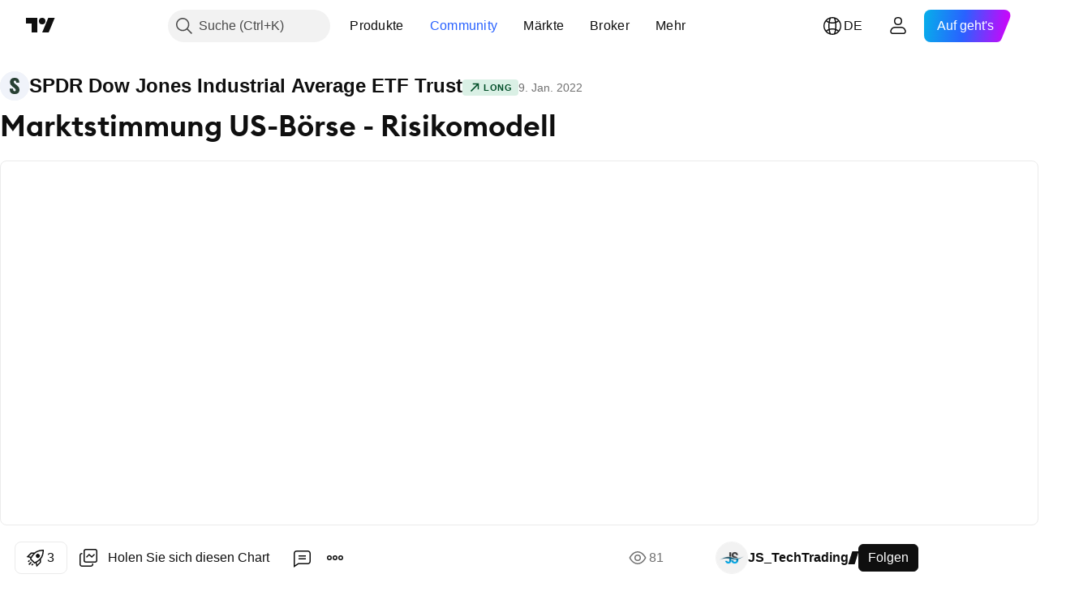

--- FILE ---
content_type: text/html; charset=utf-8
request_url: https://de.tradingview.com/chart/DIA/iGHgZPwW/
body_size: 94934
content:


<!DOCTYPE html>
<html lang="de" dir="ltr" class="is-not-authenticated is-not-pro  theme-light"
 data-theme="light">
<head><meta charset="utf-8" />
<meta name="viewport" content="width=device-width, initial-scale=1.0, maximum-scale=1.0, minimum-scale=1.0, user-scalable=no">	<script nonce="C+kIe3wbATZrwMiHlc8bRQ==">window.initData = {};</script><title>Marktstimmung US-Börse - Risikomodell für AMEX:DIA von JS_TechTrading — TradingView</title>
<!-- { block promo_footer_css_bundle } -->
		<!-- { render_css_bundle('promo_footer') } -->
		<link crossorigin="anonymous" href="https://static.tradingview.com/static/bundles/20048.9e97f4d03bf34afa8a33.css" rel="stylesheet" type="text/css"/>
	<!-- { endblock promo_footer_css_bundle } -->

	<!-- { block personal_css_bundle } -->
		<!-- render_css_bundle('base') -->
		<link crossorigin="anonymous" href="https://static.tradingview.com/static/bundles/31697.bd4a617f902d8e4336d7.css" rel="stylesheet" type="text/css"/>
<link crossorigin="anonymous" href="https://static.tradingview.com/static/bundles/86280.1ee43ed7cda5d814dba7.css" rel="stylesheet" type="text/css"/>
<link crossorigin="anonymous" href="https://static.tradingview.com/static/bundles/58882.2243f526973e835a8777.css" rel="stylesheet" type="text/css"/>
<link crossorigin="anonymous" href="https://static.tradingview.com/static/bundles/26628.ffebbd5b14e162a70fac.css" rel="stylesheet" type="text/css"/>
<link crossorigin="anonymous" href="https://static.tradingview.com/static/bundles/55011.df517de208b59f042c3b.css" rel="stylesheet" type="text/css"/>
<link crossorigin="anonymous" href="https://static.tradingview.com/static/bundles/29573.146c7925be9f43c9c767.css" rel="stylesheet" type="text/css"/>
<link crossorigin="anonymous" href="https://static.tradingview.com/static/bundles/78335.0e277b504c24d73f6420.css" rel="stylesheet" type="text/css"/>
<link crossorigin="anonymous" href="https://static.tradingview.com/static/bundles/15984.bb4e309d13e8ea654e19.css" rel="stylesheet" type="text/css"/>
<link crossorigin="anonymous" href="https://static.tradingview.com/static/bundles/94891.72594d7096e07bd415b3.css" rel="stylesheet" type="text/css"/>
<link crossorigin="anonymous" href="https://static.tradingview.com/static/bundles/35009.c8a32e4a427c0c57131c.css" rel="stylesheet" type="text/css"/>
<link crossorigin="anonymous" href="https://static.tradingview.com/static/bundles/50876.515b38c2fad56295e0d7.css" rel="stylesheet" type="text/css"/>
<link crossorigin="anonymous" href="https://static.tradingview.com/static/bundles/64586.2a0b835c9459f5e8f334.css" rel="stylesheet" type="text/css"/>
<link crossorigin="anonymous" href="https://static.tradingview.com/static/bundles/59078.053cede951b9d64dea44.css" rel="stylesheet" type="text/css"/>
<link crossorigin="anonymous" href="https://static.tradingview.com/static/bundles/46770.8c6373aa92664b86de9e.css" rel="stylesheet" type="text/css"/>
<link crossorigin="anonymous" href="https://static.tradingview.com/static/bundles/34489.a33c76f5549cc7102e61.css" rel="stylesheet" type="text/css"/>
<link crossorigin="anonymous" href="https://static.tradingview.com/static/bundles/95433.1f12e32e6d4c4b83fe10.css" rel="stylesheet" type="text/css"/>
<link crossorigin="anonymous" href="https://static.tradingview.com/static/bundles/65774.e29096bd778450adbd58.css" rel="stylesheet" type="text/css"/>
<link crossorigin="anonymous" href="https://static.tradingview.com/static/bundles/50720.304d8160458049e4d095.css" rel="stylesheet" type="text/css"/>
<link crossorigin="anonymous" href="https://static.tradingview.com/static/bundles/5847.cec6b9b458e103483d37.css" rel="stylesheet" type="text/css"/>
<link crossorigin="anonymous" href="https://static.tradingview.com/static/bundles/63171.140a08c3b11237f684ec.css" rel="stylesheet" type="text/css"/>
<link crossorigin="anonymous" href="https://static.tradingview.com/static/bundles/90597.107a5119cb434782de9c.css" rel="stylesheet" type="text/css"/>
<link crossorigin="anonymous" href="https://static.tradingview.com/static/bundles/8027.e327cbba0f29cbb2b13c.css" rel="stylesheet" type="text/css"/>
<link crossorigin="anonymous" href="https://static.tradingview.com/static/bundles/17759.dac4399ff7b622040d1f.css" rel="stylesheet" type="text/css"/>
	<!-- { endblock personal_css_bundle } -->

	<!-- { block extra_styles } -->
	<link crossorigin="anonymous" href="https://static.tradingview.com/static/bundles/1283.a8e87c60a250a6212b03.css" rel="stylesheet" type="text/css"/>
<link crossorigin="anonymous" href="https://static.tradingview.com/static/bundles/41881.12891bfbb287744d3a89.css" rel="stylesheet" type="text/css"/>
<link crossorigin="anonymous" href="https://static.tradingview.com/static/bundles/59648.4dd8f716b361ea76fac9.css" rel="stylesheet" type="text/css"/>
<link crossorigin="anonymous" href="https://static.tradingview.com/static/bundles/99408.a1a91e4e3b8d4d56af6a.css" rel="stylesheet" type="text/css"/>
<link crossorigin="anonymous" href="https://static.tradingview.com/static/bundles/10727.89b41c884d5213432809.css" rel="stylesheet" type="text/css"/>
<link crossorigin="anonymous" href="https://static.tradingview.com/static/bundles/91478.08865a24cd22e705a127.css" rel="stylesheet" type="text/css"/>
<link crossorigin="anonymous" href="https://static.tradingview.com/static/bundles/80760.303d3d3a2eef8a440230.css" rel="stylesheet" type="text/css"/>
<link crossorigin="anonymous" href="https://static.tradingview.com/static/bundles/79902.9ad3142f13630874398c.css" rel="stylesheet" type="text/css"/>
<link crossorigin="anonymous" href="https://static.tradingview.com/static/bundles/53924.e664998b1025f8944a19.css" rel="stylesheet" type="text/css"/>
<link crossorigin="anonymous" href="https://static.tradingview.com/static/bundles/6563.b5acda22a891bd0b8b78.css" rel="stylesheet" type="text/css"/>
<link crossorigin="anonymous" href="https://static.tradingview.com/static/bundles/30783.dad95b9e4df028f98405.css" rel="stylesheet" type="text/css"/>
<link crossorigin="anonymous" href="https://static.tradingview.com/static/bundles/98567.a94905aa773ec52c64fa.css" rel="stylesheet" type="text/css"/>
<link crossorigin="anonymous" href="https://static.tradingview.com/static/bundles/17353.86c68c4067216e42a0f1.css" rel="stylesheet" type="text/css"/>
<link crossorigin="anonymous" href="https://static.tradingview.com/static/bundles/31481.826c38517eae6571304f.css" rel="stylesheet" type="text/css"/>
<link crossorigin="anonymous" href="https://static.tradingview.com/static/bundles/73438.a23f3ec5b836024b605b.css" rel="stylesheet" type="text/css"/>
<link crossorigin="anonymous" href="https://static.tradingview.com/static/bundles/20934.b37eaf239cea1a4a4b98.css" rel="stylesheet" type="text/css"/>
<link crossorigin="anonymous" href="https://static.tradingview.com/static/bundles/66029.ce7b2959f31f83034b45.css" rel="stylesheet" type="text/css"/>
<link crossorigin="anonymous" href="https://static.tradingview.com/static/bundles/70815.d49d6f461c53e70b38bc.css" rel="stylesheet" type="text/css"/>
<link crossorigin="anonymous" href="https://static.tradingview.com/static/bundles/69295.2fb5f6f3eb739c16078d.css" rel="stylesheet" type="text/css"/>
<link crossorigin="anonymous" href="https://static.tradingview.com/static/bundles/84794.b78aa0f889805782a114.css" rel="stylesheet" type="text/css"/>
<link crossorigin="anonymous" href="https://static.tradingview.com/static/bundles/19981.42c5ad63db6e22dd1780.css" rel="stylesheet" type="text/css"/>
<link crossorigin="anonymous" href="https://static.tradingview.com/static/bundles/52350.bb7416e25ce047652be6.css" rel="stylesheet" type="text/css"/>
<link crossorigin="anonymous" href="https://static.tradingview.com/static/bundles/97677.2ad4e54f72ca1dbe5a12.css" rel="stylesheet" type="text/css"/>
<link crossorigin="anonymous" href="https://static.tradingview.com/static/bundles/99397.83eca2c4704f4649b7a3.css" rel="stylesheet" type="text/css"/>
<link crossorigin="anonymous" href="https://static.tradingview.com/static/bundles/51711.3ab347d4bc9cadf8d238.css" rel="stylesheet" type="text/css"/>
<link crossorigin="anonymous" href="https://static.tradingview.com/static/bundles/287.c75dd2e4bc4003a8d3c6.css" rel="stylesheet" type="text/css"/>
<link crossorigin="anonymous" href="https://static.tradingview.com/static/bundles/45492.249d27fbf7cfdf5dfd83.css" rel="stylesheet" type="text/css"/>
<link crossorigin="anonymous" href="https://static.tradingview.com/static/bundles/81469.e2d0f6189d763981c46b.css" rel="stylesheet" type="text/css"/>
<link crossorigin="anonymous" href="https://static.tradingview.com/static/bundles/20693.a2b02fc165a1c32d442e.css" rel="stylesheet" type="text/css"/>
<link crossorigin="anonymous" href="https://static.tradingview.com/static/bundles/55469.24a50d99637b4e3bf9e7.css" rel="stylesheet" type="text/css"/>
<link crossorigin="anonymous" href="https://static.tradingview.com/static/bundles/96621.0655ac40c6882bf9e438.css" rel="stylesheet" type="text/css"/>
<link crossorigin="anonymous" href="https://static.tradingview.com/static/bundles/57434.fa043cf9d22075746ca7.css" rel="stylesheet" type="text/css"/>
<link crossorigin="anonymous" href="https://static.tradingview.com/static/bundles/43887.5845fa80448b407d32ec.css" rel="stylesheet" type="text/css"/>
<link crossorigin="anonymous" href="https://static.tradingview.com/static/bundles/24313.82e6d18dc48a569d26eb.css" rel="stylesheet" type="text/css"/>
<link crossorigin="anonymous" href="https://static.tradingview.com/static/bundles/7585.005deab1142faaf7462d.css" rel="stylesheet" type="text/css"/>
<link crossorigin="anonymous" href="https://static.tradingview.com/static/bundles/70526.7992e8c447118cda6e67.css" rel="stylesheet" type="text/css"/>
<link crossorigin="anonymous" href="https://static.tradingview.com/static/bundles/32496.5d64ece78149214e8812.css" rel="stylesheet" type="text/css"/>
<link crossorigin="anonymous" href="https://static.tradingview.com/static/bundles/40849.e8a11b1164ed8f31863d.css" rel="stylesheet" type="text/css"/>
<link crossorigin="anonymous" href="https://static.tradingview.com/static/bundles/83256.507ceb094fe735b3e439.css" rel="stylesheet" type="text/css"/>
<link crossorigin="anonymous" href="https://static.tradingview.com/static/bundles/55973.24dc3e7280c9494642a6.css" rel="stylesheet" type="text/css"/>
<link crossorigin="anonymous" href="https://static.tradingview.com/static/bundles/1213.9e07627cdc60a2c13dc3.css" rel="stylesheet" type="text/css"/>
<link crossorigin="anonymous" href="https://static.tradingview.com/static/bundles/3113.b2e7517523adce965dba.css" rel="stylesheet" type="text/css"/>
<link crossorigin="anonymous" href="https://static.tradingview.com/static/bundles/17874.aa36a3e7cbd35864ab1c.css" rel="stylesheet" type="text/css"/>
<link crossorigin="anonymous" href="https://static.tradingview.com/static/bundles/67414.664cb7df376aef027378.css" rel="stylesheet" type="text/css"/>
<link crossorigin="anonymous" href="https://static.tradingview.com/static/bundles/40766.843c3e887cfdf130d542.css" rel="stylesheet" type="text/css"/>
<link crossorigin="anonymous" href="https://static.tradingview.com/static/bundles/45588.f611cd4d950c54a2caec.css" rel="stylesheet" type="text/css"/>
<link crossorigin="anonymous" href="https://static.tradingview.com/static/bundles/76011.848f88391da875ceb2a3.css" rel="stylesheet" type="text/css"/>
<link crossorigin="anonymous" href="https://static.tradingview.com/static/bundles/19985.199034cf25af72be11eb.css" rel="stylesheet" type="text/css"/>
<link crossorigin="anonymous" href="https://static.tradingview.com/static/bundles/38695.8ac06c6d6672271c5f68.css" rel="stylesheet" type="text/css"/>
<link crossorigin="anonymous" href="https://static.tradingview.com/static/bundles/81306.e409f558fe163ea9a3de.css" rel="stylesheet" type="text/css"/>
<link crossorigin="anonymous" href="https://static.tradingview.com/static/bundles/85152.593d470d7fe628dee472.css" rel="stylesheet" type="text/css"/>
<link crossorigin="anonymous" href="https://static.tradingview.com/static/bundles/26924.ca9700ca2a76c3c446eb.css" rel="stylesheet" type="text/css"/>
<link crossorigin="anonymous" href="https://static.tradingview.com/static/bundles/25442.e2ac42d074266d6f4cc4.css" rel="stylesheet" type="text/css"/>
<link crossorigin="anonymous" href="https://static.tradingview.com/static/bundles/13280.4ca141638fbeaa002769.css" rel="stylesheet" type="text/css"/>
<link crossorigin="anonymous" href="https://static.tradingview.com/static/bundles/36163.ad5890d264c7d43f9c52.css" rel="stylesheet" type="text/css"/>
<link crossorigin="anonymous" href="https://static.tradingview.com/static/bundles/98066.a89d3d49f869720ebbba.css" rel="stylesheet" type="text/css"/>
<link crossorigin="anonymous" href="https://static.tradingview.com/static/bundles/39828.84d89360ede6a350ded3.css" rel="stylesheet" type="text/css"/>
<link crossorigin="anonymous" href="https://static.tradingview.com/static/bundles/37737.e8c29c22063c80408cca.css" rel="stylesheet" type="text/css"/>
<link crossorigin="anonymous" href="https://static.tradingview.com/static/bundles/19670.c32eeb1152afcd97b12e.css" rel="stylesheet" type="text/css"/>
<link crossorigin="anonymous" href="https://static.tradingview.com/static/bundles/75745.fdc9454547343089f3c6.css" rel="stylesheet" type="text/css"/>
<link crossorigin="anonymous" href="https://static.tradingview.com/static/bundles/82102.ab5c2b3cb921527e4170.css" rel="stylesheet" type="text/css"/>
<link crossorigin="anonymous" href="https://static.tradingview.com/static/bundles/95296.6154c4943032cbc1f19b.css" rel="stylesheet" type="text/css"/>
<link crossorigin="anonymous" href="https://static.tradingview.com/static/bundles/51679.e4906aeeda8c192efa8f.css" rel="stylesheet" type="text/css"/>
<link crossorigin="anonymous" href="https://static.tradingview.com/static/bundles/25957.57160ac113283e720311.css" rel="stylesheet" type="text/css"/>
<link crossorigin="anonymous" href="https://static.tradingview.com/static/bundles/82298.dc96c4d047ce06b033ba.css" rel="stylesheet" type="text/css"/>
<link crossorigin="anonymous" href="https://static.tradingview.com/static/bundles/31335.21c839e51d9fe09bc1ad.css" rel="stylesheet" type="text/css"/>
<link crossorigin="anonymous" href="https://static.tradingview.com/static/bundles/40853.58e3d28c4207f0232d45.css" rel="stylesheet" type="text/css"/>
<link crossorigin="anonymous" href="https://static.tradingview.com/static/bundles/60536.323d337a96ea2d0d1f5b.css" rel="stylesheet" type="text/css"/>
<link crossorigin="anonymous" href="https://static.tradingview.com/static/bundles/75578.455c0a58d3762d16e782.css" rel="stylesheet" type="text/css"/>
<link crossorigin="anonymous" href="https://static.tradingview.com/static/bundles/67866.b3335017ad0d222109e8.css" rel="stylesheet" type="text/css"/>
<link crossorigin="anonymous" href="https://static.tradingview.com/static/bundles/90550.2b62a108282b3e90d95c.css" rel="stylesheet" type="text/css"/>
<link crossorigin="anonymous" href="https://static.tradingview.com/static/bundles/68389.aa02a2d96f821d501dba.css" rel="stylesheet" type="text/css"/>
<link crossorigin="anonymous" href="https://static.tradingview.com/static/bundles/40811.cee64bd18eb72dd37b3d.css" rel="stylesheet" type="text/css"/>
<link crossorigin="anonymous" href="https://static.tradingview.com/static/bundles/82560.a8ec3d863ca5d46f5d35.css" rel="stylesheet" type="text/css"/>
<link crossorigin="anonymous" href="https://static.tradingview.com/static/bundles/85125.51824f94f04f357f27ed.css" rel="stylesheet" type="text/css"/>
<link crossorigin="anonymous" href="https://static.tradingview.com/static/bundles/51623.1ea7d74fa789f5e3b9c4.css" rel="stylesheet" type="text/css"/>
<link crossorigin="anonymous" href="https://static.tradingview.com/static/bundles/16208.28212819357e05bc15ab.css" rel="stylesheet" type="text/css"/>
<link crossorigin="anonymous" href="https://static.tradingview.com/static/bundles/92909.5b2ef44e883aedf9ee07.css" rel="stylesheet" type="text/css"/>
<link crossorigin="anonymous" href="https://static.tradingview.com/static/bundles/44000.f7d16c2e8bbca89e1d2b.css" rel="stylesheet" type="text/css"/>
<link crossorigin="anonymous" href="https://static.tradingview.com/static/bundles/57641.bd38a05bcbe9f63005d5.css" rel="stylesheet" type="text/css"/>
<link crossorigin="anonymous" href="https://static.tradingview.com/static/bundles/21976.7bcb96fa677df6654c99.css" rel="stylesheet" type="text/css"/>
<link crossorigin="anonymous" href="https://static.tradingview.com/static/bundles/5475.3e7ed502b3dc605e935f.css" rel="stylesheet" type="text/css"/>
<link crossorigin="anonymous" href="https://static.tradingview.com/static/bundles/10735.570ec57bbf7c70668e6c.css" rel="stylesheet" type="text/css"/>
<link crossorigin="anonymous" href="https://static.tradingview.com/static/bundles/62927.af4707505f695c7b7e7e.css" rel="stylesheet" type="text/css"/>
<link crossorigin="anonymous" href="https://static.tradingview.com/static/bundles/58226.26bd3f4dca9113e5bd92.css" rel="stylesheet" type="text/css"/>
<link crossorigin="anonymous" href="https://static.tradingview.com/static/bundles/53054.0b382ed55589e98e3418.css" rel="preload" as="style"/>
<link crossorigin="anonymous" href="https://static.tradingview.com/static/bundles/30951.8876d8fb744d67484f1f.css" rel="preload" as="style"/>
<link crossorigin="anonymous" href="https://static.tradingview.com/static/bundles/43713.e37a117bb95db886127f.css" rel="preload" as="style"/>
<link crossorigin="anonymous" href="https://static.tradingview.com/static/bundles/71828.3579b3d42201eac345d9.css" rel="preload" as="style"/>
<link crossorigin="anonymous" href="https://static.tradingview.com/static/bundles/30307.f499cfafbc0a791ec49e.css" rel="preload" as="style"/>
	<!-- { endblock extra_styles } --><script nonce="C+kIe3wbATZrwMiHlc8bRQ==">
	window.locale = 'de_DE';
	window.language = 'de';
</script>
	<!-- { block promo_footer_js_bundle } -->
		<!-- { render_js_bundle('promo_footer') } -->
		<link crossorigin="anonymous" href="https://static.tradingview.com/static/bundles/de.76221.26ba634b61fe1ecf4c10.js" rel="preload" as="script"/>
<link crossorigin="anonymous" href="https://static.tradingview.com/static/bundles/97619.8516756908bf377baa30.js" rel="preload" as="script"/>
<link crossorigin="anonymous" href="https://static.tradingview.com/static/bundles/promo_footer.f96cb16f17a8afc93234.js" rel="preload" as="script"/><script crossorigin="anonymous" src="https://static.tradingview.com/static/bundles/de.76221.26ba634b61fe1ecf4c10.js" defer></script>
<script crossorigin="anonymous" src="https://static.tradingview.com/static/bundles/97619.8516756908bf377baa30.js" defer></script>
<script crossorigin="anonymous" src="https://static.tradingview.com/static/bundles/promo_footer.f96cb16f17a8afc93234.js" defer></script>
	<!-- { endblock promo_footer_js_bundle } -->

	<!-- { block personal_js_bundle } -->
		<!-- render_js_bundle('base') -->
		<link crossorigin="anonymous" href="https://static.tradingview.com/static/bundles/runtime.6fa0fe78657e1691924c.js" rel="preload" as="script"/>
<link crossorigin="anonymous" href="https://static.tradingview.com/static/bundles/de.66782.dd425999f1b6c3ae08ae.js" rel="preload" as="script"/>
<link crossorigin="anonymous" href="https://static.tradingview.com/static/bundles/32227.d826c45d2d27f2ff4314.js" rel="preload" as="script"/>
<link crossorigin="anonymous" href="https://static.tradingview.com/static/bundles/84434.120d06989366c97d852e.js" rel="preload" as="script"/>
<link crossorigin="anonymous" href="https://static.tradingview.com/static/bundles/21281.e653e2091fb5cf02cb68.js" rel="preload" as="script"/>
<link crossorigin="anonymous" href="https://static.tradingview.com/static/bundles/22665.478e72b4af5ae0c375ec.js" rel="preload" as="script"/>
<link crossorigin="anonymous" href="https://static.tradingview.com/static/bundles/49042.8afa706e127ac0ec0ca6.js" rel="preload" as="script"/>
<link crossorigin="anonymous" href="https://static.tradingview.com/static/bundles/22023.8bf934166b03fcac2a04.js" rel="preload" as="script"/>
<link crossorigin="anonymous" href="https://static.tradingview.com/static/bundles/2373.e661f55f11e03954131c.js" rel="preload" as="script"/>
<link crossorigin="anonymous" href="https://static.tradingview.com/static/bundles/64639.0f9f8de084370d6d8ade.js" rel="preload" as="script"/>
<link crossorigin="anonymous" href="https://static.tradingview.com/static/bundles/51662.188415568603f57e5dd0.js" rel="preload" as="script"/>
<link crossorigin="anonymous" href="https://static.tradingview.com/static/bundles/85847.7335c49728cfc33c45e4.js" rel="preload" as="script"/>
<link crossorigin="anonymous" href="https://static.tradingview.com/static/bundles/93243.72bbd3ae494f88732af5.js" rel="preload" as="script"/>
<link crossorigin="anonymous" href="https://static.tradingview.com/static/bundles/49021.bd47cc3eb2f76e60a2ad.js" rel="preload" as="script"/>
<link crossorigin="anonymous" href="https://static.tradingview.com/static/bundles/67253.a035e93f3ed43794543c.js" rel="preload" as="script"/>
<link crossorigin="anonymous" href="https://static.tradingview.com/static/bundles/16117.f9ed8a3183bb728b174b.js" rel="preload" as="script"/>
<link crossorigin="anonymous" href="https://static.tradingview.com/static/bundles/13784.955ed0a6ed62b5525e08.js" rel="preload" as="script"/>
<link crossorigin="anonymous" href="https://static.tradingview.com/static/bundles/91834.f1e1e5bf6b267f53825d.js" rel="preload" as="script"/>
<link crossorigin="anonymous" href="https://static.tradingview.com/static/bundles/46105.2db32cc32fb7b76d737e.js" rel="preload" as="script"/>
<link crossorigin="anonymous" href="https://static.tradingview.com/static/bundles/89282.354ae1f71a411a45fddf.js" rel="preload" as="script"/>
<link crossorigin="anonymous" href="https://static.tradingview.com/static/bundles/base.1f58adc1298b28d9f1a2.js" rel="preload" as="script"/><script crossorigin="anonymous" src="https://static.tradingview.com/static/bundles/runtime.6fa0fe78657e1691924c.js" defer></script>
<script crossorigin="anonymous" src="https://static.tradingview.com/static/bundles/de.66782.dd425999f1b6c3ae08ae.js" defer></script>
<script crossorigin="anonymous" src="https://static.tradingview.com/static/bundles/32227.d826c45d2d27f2ff4314.js" defer></script>
<script crossorigin="anonymous" src="https://static.tradingview.com/static/bundles/84434.120d06989366c97d852e.js" defer></script>
<script crossorigin="anonymous" src="https://static.tradingview.com/static/bundles/21281.e653e2091fb5cf02cb68.js" defer></script>
<script crossorigin="anonymous" src="https://static.tradingview.com/static/bundles/22665.478e72b4af5ae0c375ec.js" defer></script>
<script crossorigin="anonymous" src="https://static.tradingview.com/static/bundles/49042.8afa706e127ac0ec0ca6.js" defer></script>
<script crossorigin="anonymous" src="https://static.tradingview.com/static/bundles/22023.8bf934166b03fcac2a04.js" defer></script>
<script crossorigin="anonymous" src="https://static.tradingview.com/static/bundles/2373.e661f55f11e03954131c.js" defer></script>
<script crossorigin="anonymous" src="https://static.tradingview.com/static/bundles/64639.0f9f8de084370d6d8ade.js" defer></script>
<script crossorigin="anonymous" src="https://static.tradingview.com/static/bundles/51662.188415568603f57e5dd0.js" defer></script>
<script crossorigin="anonymous" src="https://static.tradingview.com/static/bundles/85847.7335c49728cfc33c45e4.js" defer></script>
<script crossorigin="anonymous" src="https://static.tradingview.com/static/bundles/93243.72bbd3ae494f88732af5.js" defer></script>
<script crossorigin="anonymous" src="https://static.tradingview.com/static/bundles/49021.bd47cc3eb2f76e60a2ad.js" defer></script>
<script crossorigin="anonymous" src="https://static.tradingview.com/static/bundles/67253.a035e93f3ed43794543c.js" defer></script>
<script crossorigin="anonymous" src="https://static.tradingview.com/static/bundles/16117.f9ed8a3183bb728b174b.js" defer></script>
<script crossorigin="anonymous" src="https://static.tradingview.com/static/bundles/13784.955ed0a6ed62b5525e08.js" defer></script>
<script crossorigin="anonymous" src="https://static.tradingview.com/static/bundles/91834.f1e1e5bf6b267f53825d.js" defer></script>
<script crossorigin="anonymous" src="https://static.tradingview.com/static/bundles/46105.2db32cc32fb7b76d737e.js" defer></script>
<script crossorigin="anonymous" src="https://static.tradingview.com/static/bundles/89282.354ae1f71a411a45fddf.js" defer></script>
<script crossorigin="anonymous" src="https://static.tradingview.com/static/bundles/base.1f58adc1298b28d9f1a2.js" defer></script>
	<!-- { endblock personal_js_bundle } -->

	<!-- { block additional_js_bundle } -->
	<!-- { endblock additional_js_bundle } -->	<script nonce="C+kIe3wbATZrwMiHlc8bRQ==">
		window.initData = window.initData || {};
		window.initData.theme = "light";
			(()=>{"use strict";const t=/(?:^|;)\s*theme=(dark|light)(?:;|$)|$/.exec(document.cookie)[1];t&&(document.documentElement.classList.toggle("theme-dark","dark"===t),document.documentElement.classList.toggle("theme-light","light"===t),document.documentElement.dataset.theme=t,window.initData=window.initData||{},window.initData.theme=t)})();
	</script>
	<script nonce="C+kIe3wbATZrwMiHlc8bRQ==">
		(()=>{"use strict";"undefined"!=typeof window&&"undefined"!=typeof navigator&&/mac/i.test(navigator.platform)&&document.documentElement.classList.add("mac_os_system")})();
	</script>

	<script nonce="C+kIe3wbATZrwMiHlc8bRQ==">var environment = "battle";
		window.WS_HOST_PING_REQUIRED = true;
		window.BUILD_TIME = "2025-11-14T12:20:22";
		window.WEBSOCKET_HOST = "data.tradingview.com";
		window.WEBSOCKET_PRO_HOST = "prodata.tradingview.com";
		window.WEBSOCKET_HOST_FOR_DEEP_BACKTESTING = "history-data.tradingview.com";
		window.WIDGET_HOST = "https://www.tradingview-widget.com";
		window.TradingView = window.TradingView || {};
	</script>

	<link rel="conversions-config" href="https://s3.tradingview.com/conversions_de.json">

	<script nonce="C+kIe3wbATZrwMiHlc8bRQ==">
		(()=>{"use strict";function e(e,t=!1){const{searchParams:n}=new URL(String(location));let s="true"===n.get("mobileapp_new"),o="true"===n.get("mobileapp");if(!t){const e=function(e){const t=e+"=",n=document.cookie.split(";");for(let e=0;e<n.length;e++){let s=n[e];for(;" "===s.charAt(0);)s=s.substring(1,s.length);if(0===s.indexOf(t))return s.substring(t.length,s.length)}return null}("tv_app")||"";s||=["android","android_nps"].includes(e),o||="ios"===e}return!("new"!==e&&"any"!==e||!s)||!("new"===e||!o)}const t=()=>{},n="~m~";class s{constructor(e,t={}){this.sessionid=null,this.connected=!1,this._timeout=null,this._base=e,this._options={timeout:t.timeout||2e4,connectionType:t.connectionType}}connect(){this._socket=new WebSocket(this._prepareUrl()),this._socket.onmessage=e=>{if("string"!=typeof e.data)throw new TypeError(`The WebSocket message should be a string. Recieved ${Object.prototype.toString.call(e.data)}`);this._onData(e.data)},this._socket.onclose=this._onClose.bind(this),this._socket.onerror=this._onError.bind(this)}send(e){this._socket&&this._socket.send(this._encode(e))}disconnect(){this._clearIdleTimeout(),this._socket&&(this._socket.onmessage=t,this._socket.onclose=t,this._socket.onerror=t,this._socket.close())}_clearIdleTimeout(){null!==this._timeout&&(clearTimeout(this._timeout),this._timeout=null)}_encode(e){let t,o="";const i=Array.isArray(e)?e:[e],c=i.length;for(let e=0;e<c;e++)t=null===i[e]||void 0===i[e]?"":s._stringify(i[e]),o+=n+t.length+n+t;return o}_decode(e){const t=[];let s,o;do{if(e.substring(0,3)!==n)return t;s="",o="";const i=(e=e.substring(3)).length;for(let t=0;t<i;t++){if(o=Number(e.substring(t,t+1)),Number(e.substring(t,t+1))!==o){e=e.substring(s.length+3),s=Number(s);break}s+=o}t.push(e.substring(0,s)),e=e.substring(s)}while(""!==e);return t}_onData(e){this._setTimeout();const t=this._decode(e),n=t.length;for(let e=0;e<n;e++)this._onMessage(t[e])}_setTimeout(){this._clearIdleTimeout(),this._timeout=setTimeout(this._onTimeout.bind(this),this._options.timeout)}_onTimeout(){this.disconnect(),this._onDisconnect({code:4e3,reason:"socket.io timeout",wasClean:!1})}_onMessage(e){this.sessionid?this._checkIfHeartbeat(e)?this._onHeartbeat(e.slice(3)):this._checkIfJson(e)?this._base.onMessage(JSON.parse(e.slice(3))):this._base.onMessage(e):(this.sessionid=e,this._onConnect())}_checkIfHeartbeat(e){return this._checkMessageType(e,"h")}_checkIfJson(e){return this._checkMessageType(e,"j")}_checkMessageType(e,t){return e.substring(0,3)==="~"+t+"~"}_onHeartbeat(e){this.send("~h~"+e)}_onConnect(){this.connected=!0,this._base.onConnect()}_onDisconnect(e){this._clear(),this._base.onDisconnect(e),this.sessionid=null}_clear(){this.connected=!1}_prepareUrl(){const t=i(this._base.host);if(t.pathname+="socket.io/websocket",t.protocol="wss:",t.searchParams.append("from",window.location.pathname.slice(1,50)),t.searchParams.append("date",window.BUILD_TIME||""),e("any")&&t.searchParams.append("client","mobile"),this._options.connectionType&&t.searchParams.append("type",this._options.connectionType),
window.WEBSOCKET_PARAMS_ANALYTICS){const{ws_page_uri:e,ws_ancestor_origin:n}=window.WEBSOCKET_PARAMS_ANALYTICS;e&&t.searchParams.append("page-uri",e),n&&t.searchParams.append("ancestor-origin",n)}return t.href}_onClose(e){this._clearIdleTimeout(),this._onDisconnect(e)}_onError(e){this._clearIdleTimeout(),this._clear(),this._base.emit("error",[e]),this.sessionid=null}static _stringify(e){return"[object Object]"===Object.prototype.toString.call(e)?"~j~"+JSON.stringify(e):String(e)}}class o{constructor(e,t){this.host=e,this._connecting=!1,this._events={},this.transport=this._getTransport(t)}isConnected(){return!!this.transport&&this.transport.connected}isConnecting(){return this._connecting}connect(){this.isConnected()||(this._connecting&&this.disconnect(),this._connecting=!0,this.transport.connect())}send(e){this.transport&&this.transport.connected&&this.transport.send(e)}disconnect(){this.transport&&this.transport.disconnect()}on(e,t){e in this._events||(this._events[e]=[]),this._events[e].push(t)}offAll(){this._events={}}onMessage(e){this.emit("message",[e])}emit(e,t=[]){if(e in this._events){const n=this._events[e].concat(),s=n.length;for(let e=0;e<s;e++)n[e].apply(this,t)}}onConnect(){this.clear(),this.emit("connect")}onDisconnect(e){this.emit("disconnect",[e])}clear(){this._connecting=!1}_getTransport(e){return new s(this,e)}}function i(e){const t=-1!==e.indexOf("/")?new URL(e):new URL("wss://"+e);if("wss:"!==t.protocol&&"https:"!==t.protocol)throw new Error("Invalid websocket base "+e);return t.pathname.endsWith("/")||(t.pathname+="/"),t.search="",t.username="",t.password="",t}const c="undefined"!=typeof window&&Number(window.TELEMETRY_WS_ERROR_LOGS_THRESHOLD)||0;class r{constructor(e,t={}){this._queueStack=[],this._logsQueue=[],this._telemetryObjectsQueue=[],this._reconnectCount=0,this._redirectCount=0,this._errorsCount=0,this._errorsInfoSent=!1,this._connectionStart=null,this._connectionEstablished=null,this._reconnectTimeout=null,this._onlineCancellationToken=null,this._isConnectionForbidden=!1,this._initialHost=t.initialHost||null,this._suggestedHost=e,this._proHost=t.proHost,this._reconnectHost=t.reconnectHost,this._noReconnectAfterTimeout=!0===t.noReconnectAfterTimeout,this._dataRequestTimeout=t.dataRequestTimeout,this._connectionType=t.connectionType,this._doConnect(),t.pingRequired&&-1===window.location.search.indexOf("noping")&&this._startPing()}connect(){this._tryConnect()}resetCounters(){this._reconnectCount=0,this._redirectCount=0}setLogger(e,t){this._logger=e,this._getLogHistory=t,this._flushLogs()}setTelemetry(e){this._telemetry=e,this._telemetry.reportSent.subscribe(this,this._onTelemetrySent),this._flushTelemetry()}onReconnect(e){this._onReconnect=e}isConnected(){return!!this._socket&&this._socket.isConnected()}isConnecting(){return!!this._socket&&this._socket.isConnecting()}on(e,t){return!!this._socket&&("connect"===e&&this._socket.isConnected()?t():"disconnect"===e?this._disconnectCallbacks.push(t):this._socket.on(e,t),!0)}getSessionId(){
return this._socket&&this._socket.transport?this._socket.transport.sessionid:null}send(e){return this.isConnected()?(this._socket.send(e),!0):(this._queueMessage(e),!1)}getConnectionEstablished(){return this._connectionEstablished}getHost(){const e=this._tryGetProHost();return null!==e?e:this._reconnectHost&&this._reconnectCount>3?this._reconnectHost:this._suggestedHost}getReconnectCount(){return this._reconnectCount}getRedirectCount(){return this._redirectCount}getConnectionStart(){return this._connectionStart}disconnect(){this._clearReconnectTimeout(),(this.isConnected()||this.isConnecting())&&(this._propagateDisconnect(),this._disconnectCallbacks=[],this._closeSocket())}forbidConnection(){this._isConnectionForbidden=!0,this.disconnect()}allowConnection(){this._isConnectionForbidden=!1,this.connect()}isMaxRedirects(){return this._redirectCount>=20}isMaxReconnects(){return this._reconnectCount>=20}getPingInfo(){return this._pingInfo||null}_tryGetProHost(){return window.TradingView&&window.TradingView.onChartPage&&"battle"===window.environment&&!this._redirectCount&&-1===window.location.href.indexOf("ws_host")?this._initialHost?this._initialHost:void 0!==window.user&&window.user.pro_plan?this._proHost||this._suggestedHost:null:null}_queueMessage(e){0===this._queueStack.length&&this._logMessage(0,"Socket is not connected. Queued a message"),this._queueStack.push(e)}_processMessageQueue(){0!==this._queueStack.length&&(this._logMessage(0,"Processing queued messages"),this._queueStack.forEach(this.send.bind(this)),this._logMessage(0,"Processed "+this._queueStack.length+" messages"),this._queueStack=[])}_onDisconnect(e){this._noReconnectAfterTimeout||null!==this._reconnectTimeout||(this._reconnectTimeout=setTimeout(this._tryReconnect.bind(this),5e3)),this._clearOnlineCancellationToken();let t="disconnect session:"+this.getSessionId();e&&(t+=", code:"+e.code+", reason:"+e.reason,1005===e.code&&this._sendTelemetry("websocket_code_1005")),this._logMessage(0,t),this._propagateDisconnect(e),this._closeSocket(),this._queueStack=[]}_closeSocket(){null!==this._socket&&(this._socket.offAll(),this._socket.disconnect(),this._socket=null)}_logMessage(e,t){const n={method:e,message:t};this._logger?this._flushLogMessage(n):(n.message=`[${(new Date).toISOString()}] ${n.message}`,this._logsQueue.push(n))}_flushLogMessage(e){switch(e.method){case 2:this._logger.logDebug(e.message);break;case 3:this._logger.logError(e.message);break;case 0:this._logger.logInfo(e.message);break;case 1:this._logger.logNormal(e.message)}}_flushLogs(){this._flushLogMessage({method:1,message:"messages from queue. Start."}),this._logsQueue.forEach((e=>{this._flushLogMessage(e)})),this._flushLogMessage({method:1,message:"messages from queue. End."}),this._logsQueue=[]}_sendTelemetry(e,t){const n={event:e,params:t};this._telemetry?this._flushTelemetryObject(n):this._telemetryObjectsQueue.push(n)}_flushTelemetryObject(e){this._telemetry.sendChartReport(e.event,e.params,!1)}_flushTelemetry(){this._telemetryObjectsQueue.forEach((e=>{this._flushTelemetryObject(e)})),
this._telemetryObjectsQueue=[]}_doConnect(){this._socket&&(this._socket.isConnected()||this._socket.isConnecting())||(this._clearOnlineCancellationToken(),this._host=this.getHost(),this._socket=new o(this._host,{timeout:this._dataRequestTimeout,connectionType:this._connectionType}),this._logMessage(0,"Connecting to "+this._host),this._bindEvents(),this._disconnectCallbacks=[],this._connectionStart=performance.now(),this._connectionEstablished=null,this._socket.connect(),performance.mark("SWSC",{detail:"Start WebSocket connection"}),this._socket.on("connect",(()=>{performance.mark("EWSC",{detail:"End WebSocket connection"}),performance.measure("WebSocket connection delay","SWSC","EWSC")})))}_propagateDisconnect(e){const t=this._disconnectCallbacks.length;for(let n=0;n<t;n++)this._disconnectCallbacks[n](e||{})}_bindEvents(){this._socket&&(this._socket.on("connect",(()=>{const e=this.getSessionId();if("string"==typeof e){const t=JSON.parse(e);if(t.redirect)return this._redirectCount+=1,this._suggestedHost=t.redirect,this.isMaxRedirects()&&this._sendTelemetry("redirect_bailout"),void this._redirect()}this._connectionEstablished=performance.now(),this._processMessageQueue(),this._logMessage(0,"connect session:"+e)})),this._socket.on("disconnect",this._onDisconnect.bind(this)),this._socket.on("close",this._onDisconnect.bind(this)),this._socket.on("error",(e=>{this._logMessage(0,new Date+" session:"+this.getSessionId()+" websocket error:"+JSON.stringify(e)),this._sendTelemetry("websocket_error"),this._errorsCount++,!this._errorsInfoSent&&this._errorsCount>=c&&(void 0!==this._lastConnectCallStack&&(this._sendTelemetry("websocket_error_connect_stack",{text:this._lastConnectCallStack}),delete this._lastConnectCallStack),void 0!==this._getLogHistory&&this._sendTelemetry("websocket_error_log",{text:this._getLogHistory(50).join("\n")}),this._errorsInfoSent=!0)})))}_redirect(){this.disconnect(),this._reconnectWhenOnline()}_tryReconnect(){this._tryConnect()&&(this._reconnectCount+=1)}_tryConnect(){return!this._isConnectionForbidden&&(this._clearReconnectTimeout(),this._lastConnectCallStack=new Error(`WebSocket connect stack. Is connected: ${this.isConnected()}.`).stack||"",!this.isConnected()&&(this.disconnect(),this._reconnectWhenOnline(),!0))}_clearOnlineCancellationToken(){this._onlineCancellationToken&&(this._onlineCancellationToken(),this._onlineCancellationToken=null)}_clearReconnectTimeout(){null!==this._reconnectTimeout&&(clearTimeout(this._reconnectTimeout),this._reconnectTimeout=null)}_reconnectWhenOnline(){if(navigator.onLine)return this._logMessage(0,"Network status: online - trying to connect"),this._doConnect(),void(this._onReconnect&&this._onReconnect());this._logMessage(0,"Network status: offline - wait until online"),this._onlineCancellationToken=function(e){let t=e;const n=()=>{window.removeEventListener("online",n),t&&t()};return window.addEventListener("online",n),()=>{t=null}}((()=>{this._logMessage(0,"Network status changed to online - trying to connect"),this._doConnect(),
this._onReconnect&&this._onReconnect()}))}_onTelemetrySent(e){"websocket_error"in e&&(this._errorsCount=0,this._errorsInfoSent=!1)}_startPing(){if(this._pingIntervalId)return;const e=i(this.getHost());e.pathname+="ping",e.protocol="https:";let t=0,n=0;const s=e=>{this._pingInfo=this._pingInfo||{max:0,min:1/0,avg:0};const s=(new Date).getTime()-e;s>this._pingInfo.max&&(this._pingInfo.max=s),s<this._pingInfo.min&&(this._pingInfo.min=s),t+=s,n++,this._pingInfo.avg=t/n,n>=10&&this._pingIntervalId&&(clearInterval(this._pingIntervalId),delete this._pingIntervalId)};this._pingIntervalId=setInterval((()=>{const t=(new Date).getTime(),n=new XMLHttpRequest;n.open("GET",e,!0),n.send(),n.onreadystatechange=()=>{n.readyState===XMLHttpRequest.DONE&&200===n.status&&s(t)}}),1e4)}}window.WSBackendConnection=new r(window.WEBSOCKET_HOST,{pingRequired:window.WS_HOST_PING_REQUIRED,proHost:window.WEBSOCKET_PRO_HOST,reconnectHost:window.WEBSOCKET_HOST_FOR_RECONNECT,initialHost:window.WEBSOCKET_INITIAL_HOST,connectionType:window.WEBSOCKET_CONNECTION_TYPE}),window.WSBackendConnectionCtor=r})();
	</script>


	<script nonce="C+kIe3wbATZrwMiHlc8bRQ==">var is_authenticated = false;
		var user = {"username":"Guest","following":"0","followers":"0","ignore_list":[],"available_offers":{"mobile_black_friday":{"available_for_anons":true,"can_be_skipped":false,"offer_type":"mobile_black_friday","start_timestamp":1763712000,"visibility_start_timestamp":1761120000,"expire_timestamp":1764403199,"eligible_offer_products":[{"platform":"google","product_id":"pro_1","base_plan_id":"p1y","offer_id":"blackfriday"},{"platform":"google","product_id":"pro_plus_1","base_plan_id":"p1y","offer_id":"blackfriday"},{"platform":"google","product_id":"premium_1","base_plan_id":"p1y","offer_id":"blackfriday"},{"platform":"apple","product_id":"com.tradingview.pro.annually","offer_id":"com.tradingview.pro.annually.bfcm.offer"},{"platform":"apple","product_id":"com.tradingview.pro.plus.annually","offer_id":"com.tradingview.pro.plus.annually.bfcm.offer"},{"platform":"apple","product_id":"com.tradingview.pro.premium.annually","offer_id":"com.tradingview.pro.premium.annually.bfcm.offer"}]},"mobile_cyber_monday":{"available_for_anons":true,"can_be_skipped":false,"offer_type":"mobile_cyber_monday","start_timestamp":1764403199,"visibility_start_timestamp":1761811199,"expire_timestamp":1764748799,"eligible_offer_products":[{"platform":"google","product_id":"pro_1","base_plan_id":"p1y","offer_id":"blackfriday"},{"platform":"google","product_id":"pro_plus_1","base_plan_id":"p1y","offer_id":"blackfriday"},{"platform":"google","product_id":"premium_1","base_plan_id":"p1y","offer_id":"blackfriday"},{"platform":"apple","product_id":"com.tradingview.pro.annually","offer_id":"com.tradingview.pro.annually.bfcm.offer"},{"platform":"apple","product_id":"com.tradingview.pro.plus.annually","offer_id":"com.tradingview.pro.plus.annually.bfcm.offer"},{"platform":"apple","product_id":"com.tradingview.pro.premium.annually","offer_id":"com.tradingview.pro.premium.annually.bfcm.offer"}]}}};
		window.initData.priceAlertsFacadeClientUrl = "https://pricealerts.tradingview.com";
		window.initData.currentLocaleInfo = {"language":"de","language_name":"Deutsch","flag":"de","geoip_code":"de","countries_with_this_language":["at","ch"],"iso":"de","iso_639_3":"deu","global_name":"German","is_in_european_union":true};
		window.initData.offerButtonInfo = {"class_name":"tv-header__offer-button-container--trial-join","title":"Auf geht's","href":"/pricing/?source=header_go_pro_button&feature=start_free_trial","subtitle":null,"expiration":null,"color":"gradient","stretch":false};
		window.initData.settings = {'S3_LOGO_SERVICE_BASE_URL': 'https://s3-symbol-logo.tradingview.com/', 'S3_NEWS_IMAGE_SERVICE_BASE_URL': 'https://s3.tradingview.com/news/', 'WEBPACK_STATIC_PATH': 'https://static.tradingview.com/static/bundles/', 'TRADING_URL': 'https://papertrading.tradingview.com'};
		window.countryCode = "US";


			window.__initialEnabledFeaturesets =
				(window.__initialEnabledFeaturesets || []).concat(
					['tv_production'].concat(
						window.ClientCustomConfiguration && window.ClientCustomConfiguration.getEnabledFeatureSet
							? JSON.parse(window.ClientCustomConfiguration.getEnabledFeatureSet())
							: []
					)
				);

			if (window.ClientCustomConfiguration && window.ClientCustomConfiguration.getDisabledFeatureSet) {
				window.__initialDisabledFeaturesets = JSON.parse(window.ClientCustomConfiguration.getDisabledFeatureSet());
			}



			var lastGlobalNotificationIds = [14616,14594,14589,14570,14551,14534,14508,14487,14472,14455,14435];

		var shopConf = {
			offers: [],
		};

		var featureToggleState = {"black_friday_popup":1.0,"black_friday_mainpage":1.0,"black_friday_extend_limitation":1.0,"chart_autosave_5min":1.0,"chart_autosave_30min":1.0,"chart_save_metainfo_separately":0.2,"performance_test_mode":1.0,"footprint_statistic_table":1.0,"chart_storage_hibernation_delay_60min":1.0,"log_replay_to_persistent_logger":1.0,"enable_select_date_replay_mobile":1.0,"support_persistent_logs":1.0,"seasonals_table":1.0,"enable_step_by_step_hints_for_drawings":1.0,"enable_new_indicators_templates_view":1.0,"allow_brackets_profit_loss":1.0,"enable_traded_context_linking":1.0,"order_context_validation_in_instant_mode":1.0,"internal_fullscreen_api":1.0,"alerts-multiconditions":1.0,"alerts-pro-symbol-filtering":1.0,"alerts-disable-fires-read-from-toast":1.0,"alerts-editor-fire-rate-setting":1.0,"enable_symbol_change_restriction_on_widgets":1.0,"enable_asx_symbol_restriction":1.0,"symphony_allow_non_partitioned_cookie_on_old_symphony":1.0,"symphony_notification_badges":1.0,"symphony_use_adk_for_upgrade_request":1.0,"telegram_mini_app_reduce_snapshot_quality":1.0,"news_enable_filtering_by_user":1.0,"timeout_django_db":0.15,"timeout_django_usersettings_db":0.15,"timeout_django_charts_db":0.25,"timeout_django_symbols_lists_db":0.25,"timeout_django_minds_db":0.05,"timeout_django_logging_db":0.25,"disable_services_monitor_metrics":1.0,"enable_signin_recaptcha":1.0,"enable_idea_spamdetectorml":1.0,"enable_idea_spamdetectorml_comments":1.0,"enable_spamdetectorml_chat":1.0,"enable_minds_spamdetectorml":1.0,"backend-connections-in-token":1.0,"one_connection_with_exchanges":1.0,"mobile-ads-ios":1.0,"mobile-ads-android":1.0,"google-one-tap-signin":1.0,"braintree-gopro-in-order-dialog":1.0,"braintree-apple-pay":1.0,"braintree-google-pay":1.0,"braintree-apple-pay-from-ios-app":1.0,"braintree-apple-pay-trial":1.0,"triplea-payments":1.0,"braintree-google-pay-trial":1.0,"braintree-one-usd-verification":1.0,"braintree-3ds-enabled":1.0,"braintree-3ds-status-check":1.0,"braintree-additional-card-checks-for-trial":1.0,"braintree-instant-settlement":1.0,"braintree_recurring_billing_scheduler_subscription":1.0,"checkout_black_friday_downgrade":1.0,"checkout_manual_capture_required":1.0,"checkout-subscriptions":1.0,"checkout_additional_card_checks_for_trial":1.0,"checkout_fail_on_duplicate_payment_methods_for_trial":1.0,"checkout_fail_on_banned_countries_for_trial":1.0,"checkout_fail_on_banned_bank_for_trial":1.0,"checkout_fail_on_banned_bank_for_premium_trial":1.0,"checkout_fail_on_close_to_expiration_card_trial":1.0,"checkout_fail_on_prepaid_card_trial":1.0,"checkout_fail_on_commercial_card_trial":1.0,"checkout_show_instead_of_braintree":1.0,"checkout-3ds":1.0,"checkout-3ds-us":1.0,"checkout-paypal":1.0,"checkout_include_account_holder":1.0,"checkout-paypal-trial":1.0,"annual_to_monthly_downgrade_attempt":1.0,"razorpay_trial_10_inr":1.0,"razorpay_black_friday_downgrade":1.0,"razorpay-card-order-token-section":1.0,"razorpay-card-subscriptions":1.0,"razorpay-upi-subscriptions":1.0,"razorpay-s3-invoice-upload":1.0,"razorpay_include_date_of_birth":1.0,"dlocal-payments":1.0,"braintree_transaction_source":1.0,"commercial_card_check":1.0,"vertex-tax":1.0,"receipt_in_emails":1.0,"adwords-analytics":1.0,"disable_mobile_upsell_ios":1.0,"disable_mobile_upsell_android":1.0,"minds_widget_enabled":1.0,"minds_on_symbol_page_enabled":1.0,"required_agreement_for_rt":1.0,"check_market_data_limits":1.0,"force_to_complete_data":1.0,"force_to_upgrade_to_expert":1.0,"send_tradevan_invoice":1.0,"show_pepe_animation":1.0,"screener-alerts-read-only":1.0,"screener-condition-filters-auto-apply":1.0,"screener_send_touch_request":1.0,"screener_standalone_load_recently_used_screen":1.0,"screener_widgetbar_load_recently_used_screen":1.0,"ses_tracking":1.0,"send_financial_notifications":1.0,"spark_translations":1.0,"spark_category_translations":1.0,"spark_tags_translations":1.0,"pro_plan_initial_refunds_disabled":1.0,"enable_ideas_recommendations":1.0,"enable_ideas_recommendations_feed":1.0,"fail_on_duplicate_payment_methods_for_trial":1.0,"ethoca_alert_notification_webhook":1.0,"hide_suspicious_users_ideas":1.0,"disable_publish_strategy_range_based_chart":1.0,"restrict_simultaneous_requests":1.0,"login_from_new_device_email":1.0,"ssr_worker_nowait":1.0,"broker_A1CAPITAL":1.0,"broker_ACTIVTRADES":1.0,"broker_ALCHEMYMARKETS":1.0,"broker_ALICEBLUE":1.0,"broker_ALOR":1.0,"broker_ALPACA":1.0,"broker_ALRAMZ":1.0,"broker_AMP":1.0,"hide_ANGELONE_on_ios":1.0,"hide_ANGELONE_on_android":1.0,"hide_ANGELONE_on_mobile_web":1.0,"ANGELONE_beta":1.0,"broker_AVA_FUTURES":1.0,"AVA_FUTURES_oauth_authorization":1.0,"hide_BAJAJ_on_ios":1.0,"hide_BAJAJ_on_android":1.0,"hide_BAJAJ_on_mobile_web":1.0,"BAJAJ_beta":1.0,"broker_BEYOND":1.0,"broker_BINANCE":1.0,"enable_binanceapis_base_url":1.0,"broker_BINGBON":1.0,"broker_BITAZZA":1.0,"broker_BITGET":1.0,"broker_BITMEX":1.0,"broker_BITSTAMP":1.0,"broker_BLACKBULL":1.0,"broker_BLUEBERRYMARKETS":1.0,"hide_BTCC_on_ios":1.0,"hide_BTCC_on_android":1.0,"hide_BTCC_on_mobile_web":1.0,"BTCC_beta":1.0,"broker_BYBIT":1.0,"broker_CAPITALCOM":1.0,"broker_CFI":1.0,"broker_CITYINDEX":1.0,"cityindex_spreadbetting":1.0,"broker_CMCMARKETS":1.0,"broker_COBRATRADING":1.0,"broker_COINBASE":1.0,"coinbase_request_server_logger":1.0,"coinbase_cancel_position_brackets":1.0,"broker_COINW":1.0,"broker_COLMEX":1.0,"hide_CQG_on_ios":1.0,"hide_CQG_on_android":1.0,"hide_CQG_on_mobile_web":1.0,"cqg-realtime-bandwidth-limit":1.0,"hide_CURRENCYCOM_on_ios":1.0,"hide_CURRENCYCOM_on_android":1.0,"hide_CURRENCYCOM_on_mobile_web":1.0,"hide_CXM_on_ios":1.0,"hide_CXM_on_android":1.0,"hide_CXM_on_mobile_web":1.0,"CXM_beta":1.0,"hide_DAOL_on_ios":1.0,"hide_DAOL_on_android":1.0,"hide_DAOL_on_mobile_web":1.0,"DAOL_beta":1.0,"broker_DERAYAH":1.0,"broker_DHAN":1.0,"broker_DNSE":1.0,"broker_DORMAN":1.0,"hide_DUMMY_on_ios":1.0,"hide_DUMMY_on_android":1.0,"hide_DUMMY_on_mobile_web":1.0,"broker_EASYMARKETS":1.0,"broker_EDGECLEAR":1.0,"edgeclear_oauth_authorization":1.0,"broker_EIGHTCAP":1.0,"broker_ERRANTE":1.0,"broker_ESAFX":1.0,"hide_FIDELITY_on_ios":1.0,"hide_FIDELITY_on_android":1.0,"hide_FIDELITY_on_mobile_web":1.0,"FIDELITY_beta":1.0,"broker_FOREXCOM":1.0,"forexcom_session_v2":1.0,"broker_FPMARKETS":1.0,"hide_FTX_on_ios":1.0,"hide_FTX_on_android":1.0,"hide_FTX_on_mobile_web":1.0,"ftx_request_server_logger":1.0,"broker_FUSIONMARKETS":1.0,"fxcm_server_logger":1.0,"broker_FXCM":1.0,"broker_FXOPEN":1.0,"broker_FXPRO":1.0,"broker_FYERS":1.0,"broker_GATE":1.0,"broker_GBEBROKERS":1.0,"broker_GEMINI":1.0,"broker_GENIALINVESTIMENTOS":1.0,"hide_GLOBALPRIME_on_ios":1.0,"hide_GLOBALPRIME_on_android":1.0,"hide_GLOBALPRIME_on_mobile_web":1.0,"globalprime-brokers-side-maintenance":1.0,"broker_GOMARKETS":1.0,"broker_GOTRADE":1.0,"broker_HERENYA":1.0,"broker_HTX":1.0,"broker_IBKR":1.0,"check_ibkr_side_maintenance":1.0,"ibkr_request_server_logger":1.0,"ibkr_parallel_provider_initialization":1.0,"ibkr_ws_account_summary":1.0,"ibkr_ws_server_logger":1.0,"ibkr_subscribe_to_order_updates_first":1.0,"ibkr_ws_account_ledger":1.0,"broker_IBROKER":1.0,"broker_ICMARKETS":1.0,"broker_ICMARKETS_ASIC":1.0,"broker_ICMARKETS_EU":1.0,"broker_IG":1.0,"broker_INFOYATIRIM":1.0,"broker_INNOVESTX":1.0,"broker_INTERACTIVEIL":1.0,"broker_IRONBEAM":1.0,"hide_IRONBEAM_CQG_on_ios":1.0,"hide_IRONBEAM_CQG_on_android":1.0,"hide_IRONBEAM_CQG_on_mobile_web":1.0,"broker_KSECURITIES":1.0,"broker_LIBERATOR":1.0,"broker_MEXEM":1.0,"broker_MIDAS":1.0,"hide_MOCKBROKER_on_ios":1.0,"hide_MOCKBROKER_on_android":1.0,"hide_MOCKBROKER_on_mobile_web":1.0,"broker_MOOMOO":1.0,"broker_MOTILALOSWAL":1.0,"broker_NINJATRADER":1.0,"broker_OANDA":1.0,"oanda_server_logging":1.0,"oanda_oauth_multiplexing":1.0,"broker_OKX":1.0,"broker_OPOFINANCE":1.0,"broker_OPTIMUS":1.0,"broker_OSMANLI":1.0,"paper_force_connect_pushstream":1.0,"paper_subaccount_custom_currency":1.0,"paper_outside_rth":1.0,"broker_PAYTM":1.0,"broker_PEPPERSTONE":1.0,"broker_PHEMEX":1.0,"broker_PHILLIPCAPITAL_TR":1.0,"broker_PHILLIPNOVA":1.0,"broker_PLUS500":1.0,"plus500_oauth_authorization":1.0,"broker_PURPLETRADING":1.0,"broker_QUESTRADE":1.0,"RIYADCAPITAL_beta":1.0,"broker_ROBOMARKETS":1.0,"broker_REPLAYBROKER":1.0,"broker_SAMUEL":1.0,"broker_SAXOBANK":1.0,"broker_SHAREMARKET":1.0,"broker_SKILLING":1.0,"broker_SPREADEX":1.0,"broker_SWISSQUOTE":1.0,"broker_STONEX":1.0,"broker_TASTYFX":1.0,"broker_TASTYTRADE":1.0,"broker_THINKMARKETS":1.0,"broker_TICKMILL":1.0,"hide_TIGER_on_ios":1.0,"hide_TIGER_on_android":1.0,"hide_TIGER_on_mobile_web":1.0,"broker_TRADENATION":1.0,"hide_TRADESMART_on_ios":1.0,"hide_TRADESMART_on_android":1.0,"hide_TRADESMART_on_mobile_web":1.0,"TRADESMART_beta":1.0,"broker_TRADESTATION":1.0,"tradestation_request_server_logger":1.0,"tradestation_account_data_streaming":1.0,"tradestation_streaming_server_logging":1.0,"broker_TRADEZERO":1.0,"broker_TRADIER":1.0,"broker_TRADIER_FUTURES":1.0,"tradier_futures_oauth_authorization":1.0,"broker_TRADOVATE":1.0,"broker_TRADU":1.0,"tradu_spread_bet":1.0,"broker_TRIVE":1.0,"TRIVE_beta":1.0,"broker_VANTAGE":1.0,"broker_VELOCITY":1.0,"broker_WEBULL":1.0,"broker_WEBULLJAPAN":1.0,"broker_WEBULLPAY":1.0,"broker_WEBULLUK":1.0,"broker_WHITEBIT":1.0,"broker_WHSELFINVEST":1.0,"broker_WHSELFINVEST_FUTURES":1.0,"WHSELFINVEST_FUTURES_oauth_authorization":1.0,"broker_XCUBE":1.0,"broker_YLG":1.0,"broker_id_session":1.0,"disallow_concurrent_sessions":1.0,"mobile_trading_web":1.0,"mobile_trading_ios":1.0,"mobile_trading_android":1.0,"continuous_front_contract_trading":1.0,"trading_request_server_logger":1.0,"rest_request_server_logger":1.0,"oauth2_code_flow_provider_server_logger":1.0,"rest_logout_on_429":1.0,"review_popup_on_chart":1.0,"show_concurrent_connection_warning":1.0,"enable_trading_server_logger":1.0,"order_presets":1.0,"order_ticket_resizable_drawer_on":1.0,"rest_use_async_mapper":1.0,"paper_competition_banner":1.0,"paper_competition_started_dialog":1.0,"paper_competition_leaderboard":1.0,"paper_competition_link_community":1.0,"paper_competition_leaderboard_user_stats":1.0,"amp_oauth_authorization":1.0,"blueline_oauth_authorization":1.0,"dorman_oauth_authorization":1.0,"ironbeam_oauth_authorization":1.0,"optimus_oauth_authorization":1.0,"stonex_oauth_authorization":1.0,"ylg_oauth_authorization":1.0,"trading_general_events_ga_tracking":1.0,"replay_result_sharing":1.0,"replay_trading_brackets":1.0,"hide_all_brokers_button_in_ios_app":1.0,"force_max_allowed_pulling_intervals":1.0,"paper_delay_trading":1.0,"enable_first_touch_is_selection":1.0,"enable_order_moving_by_price_line":1.0,"renew_token_preemption_30":1.0,"do_not_open_ot_from_plus_button":1.0,"broker_side_promotion":1.0,"enable_new_trading_menu_structure":1.0,"enable_order_panel_state_persistence":1.0,"quick_trading_panel":1.0,"quick_trading_panel_onboarding":1.0,"paper_order_confirmation_dialog":1.0,"paper_multiple_levels_enabled":0.8,"enable_symbols_popularity_showing":1.0,"enable_translations_s3_upload":1.0,"etf_fund_flows_only_days_resolutions":1.0,"advanced_watchlist_hide_compare_widget":1.0,"disable_snowplow_platform_events":1.0,"notify_idea_mods_about_first_publication":1.0,"enable_waf_tracking":1.0,"new_errors_flow":1.0,"hide_save_indicator":1.0,"indicators_dialog_redesign":1.0,"backtesting_overview_infographics":0.05,"indicators_dialog_paid_space":1.0,"symbol_search_country_sources":1.0,"symbol_search_bond_type_filter":1.0,"watchlists_dialog_scroll_to_active":1.0,"bottom_panel_track_events":1.0,"snowplow_beacon_feature":1.0,"show_data_problems_in_help_center":1.0,"enable_apple_device_check":1.0,"enable_apple_intro_offer_signature":1.0,"enable_apple_promo_signature":1.0,"should_charge_full_price_on_upgrade_if_google_payment":1.0,"enable_push_notifications_android":1.0,"enable_push_notifications_ios":1.0,"enable_manticore_cluster":1.0,"enable_pushstream_auth":1.0,"enable_envoy_proxy":1.0,"enable_envoy_proxy_papertrading":1.0,"enable_envoy_proxy_screener":1.0,"options_reduce_polling_interval":1.0,"options_chain_use_quote_session":1.0,"options_chain_volume":1.0,"show_toast_about_unread_message":1.0,"enable_partner_payout":1.0,"enable_email_change_logging":1.0,"set_limit_to_1000_for_colored_lists":1.0,"enable_email_on_partner_status_change":1.0,"enable_partner_program_apply":1.0,"enable_partner_program":1.0,"compress_cache_data":1.0,"news_enable_streaming":1.0,"news_screener_page_client":1.0,"enable_declaration_popup_on_load":1.0,"move_ideas_and_minds_into_news":1.0,"enable_modern_render_mode_on_markets_bonds":1.0,"enable_prof_popup_free":1.0,"ios_app_news_and_minds":1.0,"alerts-on-rectangles":1.0,"price_labels_selection":1.0,"do_not_disclose_phone_occupancy":1.0,"enable_redirect_to_widget_documentation_of_any_localization":1.0,"news_enable_streaming_hibernation":1.0,"news_streaming_hibernation_delay_10min":1.0,"pass_recovery_search_hide_info":1.0,"news_enable_streaming_on_screener":1.0,"enable_forced_email_confirmation":1.0,"enable_support_assistant":1.0,"show_gift_button":1.0,"address_validation_enabled":1.0,"generate_invoice_number_by_country":1.0,"show_favorite_layouts":1.0,"enable_social_auth_confirmation":1.0,"enable_ad_block_detect":1.0,"tvd_new_tab_linking":1.0,"tvd_last_tab_close_button":1.0,"hide_public_chats_for_new_users":1.0,"enable_validation_for_prohibited_scripts":1.0,"hide_embed_this_chart":1.0,"enable_ugc_monetization":1.0,"move_watchlist_actions":1.0,"enable_lingua_lang_check":1.0,"get_saved_active_list_before_getting_all_lists":1.0,"enable_alternative_twitter_api":1.0,"show_referral_notification_dialog":0.5,"set_new_black_color":1.0,"use_symbol_search_options_exchanges_list":1.0,"hide_right_toolbar_button":1.0,"news_use_news_mediator":1.0,"allow_trailing_whitespace_in_number_token":1.0,"restrict_pwned_password_set":1.0,"notif_settings_enable_new_store":1.0,"notif_settings_disable_old_store_write":1.0,"notif_settings_disable_old_store_read":1.0,"checkout-enable-risksdk":1.0,"checkout-enable-risksdk-for-initial-purchase":1.0,"enable_metadefender_check_for_agreement":1.0,"show_download_yield_curves_data":1.0,"disable_widgetbar_in_apps":1.0,"hide_publications_of_banned_users":1.0,"enable_summary_updates_from_chart_session":1.0,"portfolios_page":1.0,"show_news_flow_tool_right_bar":1.0,"enable_chart_saving_stats":1.0,"enable_saving_same_chart_rate_limit":1.0,"news_alerts_enabled":1.0,"refund_unvoidable_coupons_enabled":1.0,"vertical_editor":0.15,"enable_snowplow_email_tracking":1.0,"news_enable_sentiment":1.0,"use_in_symbol_search_options_mcx_exchange":1.0,"enable_usersettings_symbols_per_row_soft_limit":0.1,"forbid_login_with_pwned_passwords":1.0,"disable_phone_verification_for_free_users":1.0,"allow_script_package_subscriptions":1.0,"debug_get_test_bars_data":1.0};</script>

<script nonce="C+kIe3wbATZrwMiHlc8bRQ==">
	window.initData = window.initData || {};

	window.initData.snowplowSettings = {
		collectorId: 'tv_cf',
		url: 'snowplow-pixel.tradingview.com',
		params: {
			appId: 'tradingview',
			postPath: '/com.tradingview/track',
		},
		enabled: true,
	}
</script>
	<script nonce="C+kIe3wbATZrwMiHlc8bRQ==">window.PUSHSTREAM_URL = "wss://pushstream.tradingview.com";
		window.CHARTEVENTS_URL = "https://chartevents-reuters.tradingview.com/";
		window.ECONOMIC_CALENDAR_URL = "https://economic-calendar.tradingview.com/";
		window.EARNINGS_CALENDAR_URL = "https://scanner.tradingview.com";
		window.NEWS_SERVICE_URL = "https://news-headlines.tradingview.com";
		window.NEWS_MEDIATOR_URL = "https://news-mediator.tradingview.com";
		window.NEWS_STREAMING_URL = "https://notifications.tradingview.com/news/channel";
		window.SS_HOST = "symbol-search.tradingview.com";
		window.SS_URL = "";
		window.PORTFOLIO_URL = "https://portfolio.tradingview.com/portfolio/v1";
		window.SS_DOMAIN_PARAMETER = 'production';
		window.DEFAULT_SYMBOL = "NASDAQ:AAPL";
		window.COUNTRY_CODE_TO_DEFAULT_EXCHANGE = {"en":"US","us":"US","ae":"ADX","ar":"BCBA","at":"VIE","au":"ASX","bd":"DSEBD","be":"EURONEXT_BRU","bh":"BAHRAIN","br":"BMFBOVESPA","ca":"TSX","ch":"SIX","cl":"BCS","zh_CN":"SSE","co":"BVC","cy":"CSECY","cz":"PSECZ","de_DE":"XETR","dk":"OMXCOP","ee":"OMXTSE","eg":"EGX","es":"BME","fi":"OMXHEX","fr":"EURONEXT_PAR","gr":"ATHEX","hk":"HKEX","hu":"BET","id":"IDX","ie":"EURONEXTDUB","he_IL":"TASE","in":"BSE","is":"OMXICE","it":"MIL","ja":"TSE","ke":"NSEKE","kr":"KRX","kw":"KSE","lk":"CSELK","lt":"OMXVSE","lv":"OMXRSE","lu":"LUXSE","mx":"BMV","ma":"CSEMA","ms_MY":"MYX","ng":"NSENG","nl":"EURONEXT_AMS","no":"OSL","nz":"NZX","pe":"BVL","ph":"PSE","pk":"PSX","pl":"GPW","pt":"EURONEXT_LIS","qa":"QSE","rs":"BELEX","ru":"RUS","ro":"BVB","ar_AE":"TADAWUL","se":"NGM","sg":"SGX","sk":"BSSE","th_TH":"SET","tn":"BVMT","tr":"BIST","zh_TW":"TWSE","gb":"LSE","ve":"BVCV","vi_VN":"HOSE","za":"JSE"};
		window.SCREENER_HOST = "https://scanner.tradingview.com";
		window.AWS_BBS3_DOMAIN = "https://tradingview-user-uploads.s3.amazonaws.com";
		window.AWS_S3_CDN  = "https://s3.tradingview.com";
		window.OPTIONS_CHARTING_HOST = "https://options-charting.tradingview.com";
		window.OPTIONS_STORAGE_HOST = "https://options-storage.tradingview.com";
		window.OPTIONS_STORAGE_DUMMY_RESPONSES = false;
		window.initData.SCREENER_STORAGE_URL = "https://screener-storage.tradingview.com/screener-storage";
		window.initData.SCREENER_FACADE_HOST = "https://screener-facade.tradingview.com/screener-facade";
		window.initData.screener_storage_release_version = 46;
		window.initData.NEWS_SCREEN_DATA_VERSION = 1;

			window.DATA_ISSUES_HOST = "https://support-middleware.tradingview.com";

		window.TELEMETRY_HOSTS = {"charts":{"free":"https://telemetry.tradingview.com/free","pro":"https://telemetry.tradingview.com/pro","widget":"https://telemetry.tradingview.com/widget","ios_free":"https://telemetry.tradingview.com/charts-ios-free","ios_pro":"https://telemetry.tradingview.com/charts-ios-pro","android_free":"https://telemetry.tradingview.com/charts-android-free","android_pro":"https://telemetry.tradingview.com/charts-android-pro"},"alerts":{"all":"https://telemetry.tradingview.com/alerts"},"line_tools_storage":{"all":"https://telemetry.tradingview.com/line-tools-storage"},"news":{"all":"https://telemetry.tradingview.com/news"},"pine":{"all":"https://telemetry.tradingview.com/pine"},"calendars":{"all":"https://telemetry.tradingview.com/calendars"},"site":{"free":"https://telemetry.tradingview.com/site-free","pro":"https://telemetry.tradingview.com/site-pro","widget":"https://telemetry.tradingview.com/site-widget"},"trading":{"all":"https://telemetry.tradingview.com/trading"}};
		window.TELEMETRY_WS_ERROR_LOGS_THRESHOLD = 100;
		window.RECAPTCHA_SITE_KEY = "6Lcqv24UAAAAAIvkElDvwPxD0R8scDnMpizaBcHQ";
		window.RECAPTCHA_SITE_KEY_V3 = "6LeQMHgUAAAAAKCYctiBGWYrXN_tvrODSZ7i9dLA";
		window.GOOGLE_CLIENT_ID = "236720109952-v7ud8uaov0nb49fk5qm03as8o7dmsb30.apps.googleusercontent.com";

		window.PINE_URL = window.PINE_URL || "https://pine-facade.tradingview.com/pine-facade";</script>		<meta name="description" content="Im Spannungsfeld zwischen positiven Konjunktursignalen und Sorgen vor schnelleren geldpolitischen Straffungen hat sich der Dow Jones Industrial am Freitag kaum vom Fleck bewegt, in der ersten Handelswoche des Jahres verlor er dadurch 0,3 Prozent. Der Technologie-Index NASDAQ schloss erneut schwach und verlor in der ersten Handelswoche 4,5 Prozent. Anleger in Technologiewerten sorgen sich, dass steigende Zinsen den Schwung in der Wachstumsbranche ausbremsen könnten.

Unser Risikomodell für …" />


<link rel="canonical" href="https://de.tradingview.com/chart/DIA/iGHgZPwW/" />
<meta name="robots" content="noindex, follow" />

<link rel="icon" href="https://static.tradingview.com/static/images/favicon.ico">
<meta name="application-name" content="TradingView" />

<meta name="format-detection" content="telephone=no" />

<link rel="manifest" href="https://static.tradingview.com/static/images/favicon/manifest.json" />

<meta name="theme-color" media="(prefers-color-scheme: light)" content="#F9F9F9"> <meta name="theme-color" media="(prefers-color-scheme: dark)" content="#262626"> 
<meta name="apple-mobile-web-app-title" content="TradingView Site" />
<meta name="apple-mobile-web-app-capable" content="yes" />
<meta name="apple-mobile-web-app-status-bar-style" content="black" />
<link rel="apple-touch-icon" sizes="180x180" href="https://static.tradingview.com/static/images/favicon/apple-touch-icon-180x180.png" /><link rel="link-locale" data-locale="en" href="https://www.tradingview.com/chart/DIA/iGHgZPwW/"><link rel="link-locale" data-locale="in" href="https://in.tradingview.com/chart/DIA/iGHgZPwW/"><link rel="link-locale" data-locale="de_DE" href="https://de.tradingview.com/chart/DIA/iGHgZPwW/"><link rel="link-locale" data-locale="fr" href="https://fr.tradingview.com/chart/DIA/iGHgZPwW/"><link rel="link-locale" data-locale="es" href="https://es.tradingview.com/chart/DIA/iGHgZPwW/"><link rel="link-locale" data-locale="it" href="https://it.tradingview.com/chart/DIA/iGHgZPwW/"><link rel="link-locale" data-locale="pl" href="https://pl.tradingview.com/chart/DIA/iGHgZPwW/"><link rel="link-locale" data-locale="tr" href="https://tr.tradingview.com/chart/DIA/iGHgZPwW/"><link rel="link-locale" data-locale="ru" href="https://ru.tradingview.com/chart/DIA/iGHgZPwW/"><link rel="link-locale" data-locale="br" href="https://br.tradingview.com/chart/DIA/iGHgZPwW/"><link rel="link-locale" data-locale="id" href="https://id.tradingview.com/chart/DIA/iGHgZPwW/"><link rel="link-locale" data-locale="ms_MY" href="https://my.tradingview.com/chart/DIA/iGHgZPwW/"><link rel="link-locale" data-locale="th_TH" href="https://th.tradingview.com/chart/DIA/iGHgZPwW/"><link rel="link-locale" data-locale="vi_VN" href="https://vn.tradingview.com/chart/DIA/iGHgZPwW/"><link rel="link-locale" data-locale="ja" href="https://jp.tradingview.com/chart/DIA/iGHgZPwW/"><link rel="link-locale" data-locale="kr" href="https://kr.tradingview.com/chart/DIA/iGHgZPwW/"><link rel="link-locale" data-locale="zh_CN" href="https://cn.tradingview.com/chart/DIA/iGHgZPwW/"><link rel="link-locale" data-locale="zh_TW" href="https://tw.tradingview.com/chart/DIA/iGHgZPwW/"><link rel="link-locale" data-locale="ar_AE" href="https://ar.tradingview.com/chart/DIA/iGHgZPwW/"><link rel="link-locale" data-locale="he_IL" href="https://il.tradingview.com/chart/DIA/iGHgZPwW/"><meta property="al:ios:app_store_id" content="1205990992" />
	<meta property="al:ios:app_name" content="TradingView - trading community, charts and quotes" />






<meta property="og:site_name" content="TradingView" /><meta property="og:type" content="article" /><meta property="og:title" content="Marktstimmung US-Börse - Risikomodell für AMEX:DIA von JS_TechTrading" /><meta property="og:description" content="Im Spannungsfeld zwischen positiven Konjunktursignalen und Sorgen vor schnelleren geldpolitischen Straffungen hat sich der Dow Jones Industrial am Freitag kaum vom Fleck bewegt, in der ersten Handelswoche des Jahres verlor er dadurch 0,3 Prozent. Der Technologie-Index NASDAQ schloss erneut schwach und verlor in der ersten Handelswoche 4,5 Prozent. Anleger in Technologiewerten sorgen sich, dass steigende Zinsen den Schwung in der Wachstumsbranche ausbremsen könnten.

Unser Risikomodell für …" /><meta property="og:url" content="https://de.tradingview.com/chart/DIA/iGHgZPwW/" /><meta property="og:image" content="https://s3.tradingview.com/i/iGHgZPwW_big.png" /><meta property="og:image:height" content="630" /><meta property="og:image:width" content="1200" /><meta property="og:image:secure_url" content="https://s3.tradingview.com/i/iGHgZPwW_big.png" />



<meta name="twitter:site" content="@TradingView" /><meta name="twitter:card" content="summary_large_image" /><meta name="twitter:title" content="Marktstimmung US-Börse - Risikomodell für AMEX:DIA von JS_TechTrading" /><meta name="twitter:description" content="Im Spannungsfeld zwischen positiven Konjunktursignalen und Sorgen vor schnelleren geldpolitischen Straffungen hat sich der Dow Jones Industrial am Freitag kaum vom Fleck bewegt, in der ersten Handelswoche des Jahres verlor er dadurch 0,3 Prozent. Der Technologie-Index NASDAQ schloss erneut schwach und verlor in der ersten Handelswoche 4,5 Prozent. Anleger in Technologiewerten sorgen sich, dass steigende Zinsen den Schwung in der Wachstumsbranche ausbremsen könnten.

Unser Risikomodell für …" /><meta name="twitter:url" content="https://de.tradingview.com/chart/DIA/iGHgZPwW/" /><meta name="twitter:image" content="https://s3.tradingview.com/i/iGHgZPwW_big.png" /><meta name="ahrefs-site-verification" content="f729ff74def35be4b9b92072c0e995b40fcb9e1aece03fb174343a1b7a5350ce">
</head>


<body class=""><script nonce="C+kIe3wbATZrwMiHlc8bRQ==">(()=>{"use strict";window.initData=window.initData||{},window.initData.block_widgetbar=function(i,t,n,a){function w(n){const w={resizerBridge:new t(window).allocate({areaName:"right"}),affectsLayout:()=>!0,adaptive:!0,settingsPrefix:"widgetbar",instantLoad:n,configuration:a};window.widgetbar=new i(w)}window.is_authenticated?w():window.loginStateChange.subscribe(this,(i=>{!i&&!window.widgetbar&&window.user&&window.is_authenticated&&w(!0)}))}})();</script><script nonce="C+kIe3wbATZrwMiHlc8bRQ==">(()=>{"use strict";function n(){const n=parseFloat(document.body.style.paddingRight||"0");document.body.classList.toggle("is-widgetbar-expanded",n>45)}n(),function(n){let t=null;function e(){null===t&&(t=window.requestAnimationFrame(i))}function i(){n(),t=null}window.addEventListener("resize",e,!1)}(n)})();</script>



<div class="tv-main">
			<div class="js-container-android-notification"></div>
			<div class="js-container-ios-notification"></div>

<!-- render_css_bundle('tv_header') -->
			<link crossorigin="anonymous" href="https://static.tradingview.com/static/bundles/32514.ee1ddefa896f4130e786.css" rel="stylesheet" type="text/css"/>
<link crossorigin="anonymous" href="https://static.tradingview.com/static/bundles/28734.850ebf3d28b8b7922cc2.css" rel="stylesheet" type="text/css"/><div class="tv-header tv-header__top js-site-header-container tv-header--sticky">
				<div class="tv-header__backdrop"></div><div class="tv-header__inner"><div class="tv-header__area tv-header__area--logo-menu">
						<button class="tv-header__hamburger-menu js-header-main-menu-mobile-button" aria-haspopup="true" aria-expanded="false" aria-label="Menü öffnen">
							<svg width="18" height="12" viewBox="0 0 18 12" xmlns="http://www.w3.org/2000/svg"><path d="M0 12h18v-2h-18v2zm0-5h18v-2h-18v2zm0-7v2h18v-2h-18z" fill="currentColor"/></svg>
						</button>
						<span class="tv-header__logo">
							<a href="/" aria-label="TradingView Hauptseite" class="tv-header__link tv-header__link--logo js-header-context-menu">
								<span class="tv-header__icon">
									<svg width="36" height="28" viewBox="0 0 36 28" xmlns="http://www.w3.org/2000/svg"><path d="M14 22H7V11H0V4h14v18zM28 22h-8l7.5-18h8L28 22z" fill="currentColor"/><circle cx="20" cy="8" r="4" fill="currentColor"/></svg>
								</span>
								<span class="tv-header__logo-text">
									<svg width="147" height="28" viewBox="0 0 147 28" xmlns="http://www.w3.org/2000/svg"><path d="M4.793 22.024h3.702V7.519h4.843V4.02H0v3.5h4.793v14.504zM13.343 22.024h3.474v-6.06c0-2.105 1.09-3.373 2.74-3.373.582 0 1.039.101 1.571.279V9.345a3.886 3.886 0 00-1.166-.152c-1.42 0-2.713.938-3.145 2.18V9.346h-3.474v12.679zM27.796 22.303c1.75 0 3.068-.888 3.652-1.7v1.42h3.474V9.346h-3.474v1.42c-.584-.811-1.902-1.699-3.652-1.699-3.372 0-5.959 3.043-5.959 6.618 0 3.576 2.587 6.619 5.96 6.619zm.736-3.17c-1.928 0-3.196-1.445-3.196-3.448 0-2.004 1.268-3.45 3.196-3.45 1.927 0 3.195 1.446 3.195 3.45 0 2.003-1.268 3.448-3.195 3.448zM43.193 22.303c1.75 0 3.068-.888 3.651-1.7v1.42h3.474V3.007h-3.474v7.76c-.583-.812-1.901-1.7-3.651-1.7-3.373 0-5.96 3.043-5.96 6.618 0 3.576 2.587 6.619 5.96 6.619zm.735-3.17c-1.927 0-3.195-1.445-3.195-3.448 0-2.004 1.268-3.45 3.195-3.45 1.927 0 3.195 1.446 3.195 3.45 0 2.003-1.268 3.448-3.195 3.448zM55.166 7.412a2.213 2.213 0 002.232-2.206A2.213 2.213 0 0055.166 3a2.224 2.224 0 00-2.206 2.206 2.224 2.224 0 002.206 2.206zm-1.724 14.612h3.474V9.49h-3.474v12.533zM59.998 22.024h3.474v-6.187c0-2.435 1.192-3.601 2.815-3.601 1.445 0 2.232 1.116 2.232 2.941v6.847h3.474v-7.43c0-3.296-1.826-5.528-4.894-5.528-1.649 0-2.942.71-3.627 1.724V9.345h-3.474v12.679zM80.833 18.65c-1.75 0-3.22-1.319-3.22-3.246 0-1.952 1.47-3.246 3.22-3.246 1.75 0 3.22 1.294 3.22 3.246 0 1.927-1.47 3.246-3.22 3.246zm-.406 8.85c3.88 0 6.822-1.978 6.822-6.543V9.268h-3.474v1.42C83.09 9.7 81.72 8.99 80.098 8.99c-3.322 0-5.985 2.84-5.985 6.415 0 3.55 2.663 6.39 5.985 6.39 1.623 0 2.992-.735 3.677-1.673v.862c0 2.029-1.344 3.474-3.398 3.474-1.42 0-2.84-.482-3.956-1.572l-1.902 2.586c1.445 1.395 3.702 2.029 5.908 2.029zM94.594 22.024h3.27L105.32 4.02h-4.057l-5.021 12.501L91.145 4.02h-3.981l7.43 18.004zM108.508 7.266a2.213 2.213 0 002.231-2.206 2.213 2.213 0 00-2.231-2.206c-1.192 0-2.207.988-2.207 2.206 0 1.217 1.015 2.206 2.207 2.206zm-1.725 14.758h3.474V9.345h-3.474v12.679zM119.248 22.303c2.662 0 4.691-1.116 5.883-2.84l-2.587-1.927c-.583.887-1.673 1.597-3.271 1.597-1.673 0-3.169-.938-3.372-2.637h9.483c.076-.533.051-.888.051-1.192 0-4.133-2.916-6.238-6.238-6.238-3.854 0-6.669 2.865-6.669 6.618 0 4.007 2.942 6.619 6.72 6.619zm-3.221-8.165c.33-1.547 1.775-2.207 3.069-2.207 1.293 0 2.561.685 2.865 2.207h-5.934zM138.45 22.024h3.449l4.184-12.679h-3.728l-2.383 8.114-2.587-8.114h-2.662l-2.561 8.114-2.409-8.114h-3.703l4.21 12.679h3.448l2.359-7.202 2.383 7.202z" fill="currentColor"/></svg>
								</span>
								<span class="js-logo-pro "></span>
							</a>
						</span>
					</div><div class="tv-header__middle-wrapper">
						<div class="tv-header__middle-content"><div class="tv-header__area tv-header__area--search">
<div class="tv-header-search-container">
	<button class="tv-header-search-container tv-header-search-container__button tv-header-search-container__button--full js-header-search-button" aria-label="Suche">
		<svg xmlns="http://www.w3.org/2000/svg" width="28" height="28" viewBox="0 0 28 28" fill="currentColor"><path fill-rule="evenodd" d="M17.41 18.47a8.18 8.18 0 1 1 1.06-1.06L24 22.94 22.94 24zm1.45-6.29a6.68 6.68 0 1 1-13.36 0 6.68 6.68 0 0 1 13.36 0"/></svg>
		<span class="tv-header-search-container__text">Suche</span>
	</button>
	<button class="tv-header-search-container__button tv-header-search-container__button--simple js-header-search-button" aria-label="Suche"><svg xmlns="http://www.w3.org/2000/svg" width="28" height="28" viewBox="0 0 28 28" fill="currentColor"><path fill-rule="evenodd" d="M17.41 18.47a8.18 8.18 0 1 1 1.06-1.06L24 22.94 22.94 24zm1.45-6.29a6.68 6.68 0 1 1-13.36 0 6.68 6.68 0 0 1 13.36 0"/></svg></button>
</div>							</div><nav class="tv-header__area tv-header__area--menu js-header-main-menu">


<ul class="tv-header__main-menu">		<li
			class="tv-header__main-menu-item" data-main-menu-dropdown-root-index="0">
			<a data-main-menu-root-track-id="products" href="/chart/">Produkte<span
					class="tv-header__main-menu-item__chevron"
					tabindex="0"
					aria-haspopup="true"
					aria-expanded="false"
					aria-label="Produkte Menü"
					role="button"
				>
					<svg width="18" height="18" viewBox="0 0 18 18" xmlns="http://www.w3.org/2000/svg"><path d="M3.92 7.83 9 12.29l5.08-4.46-1-1.13L9 10.29l-4.09-3.6-.99 1.14Z" fill="currentColor"/></svg>
				</span>
			</a>
		</li>		<li
			class="tv-header__main-menu-item tv-header__main-menu-item--highlighted" data-main-menu-dropdown-root-index="1">
			<a data-main-menu-root-track-id="community" href="/ideas/">Community<span
					class="tv-header__main-menu-item__chevron"
					tabindex="0"
					aria-haspopup="true"
					aria-expanded="false"
					aria-label="Community Menü"
					role="button"
				>
					<svg width="18" height="18" viewBox="0 0 18 18" xmlns="http://www.w3.org/2000/svg"><path d="M3.92 7.83 9 12.29l5.08-4.46-1-1.13L9 10.29l-4.09-3.6-.99 1.14Z" fill="currentColor"/></svg>
				</span>
			</a>
		</li>		<li
			class="tv-header__main-menu-item" data-main-menu-dropdown-root-index="2">
			<a data-main-menu-root-track-id="markets" href="/markets/">Märkte<span
					class="tv-header__main-menu-item__chevron"
					tabindex="0"
					aria-haspopup="true"
					aria-expanded="false"
					aria-label="Märkte Menü"
					role="button"
				>
					<svg width="18" height="18" viewBox="0 0 18 18" xmlns="http://www.w3.org/2000/svg"><path d="M3.92 7.83 9 12.29l5.08-4.46-1-1.13L9 10.29l-4.09-3.6-.99 1.14Z" fill="currentColor"/></svg>
				</span>
			</a>
		</li>		<li
			class="tv-header__main-menu-item" data-main-menu-dropdown-root-index="3">
			<a data-main-menu-root-track-id="brokers" href="/brokers/">Broker<span
					class="tv-header__main-menu-item__chevron"
					tabindex="0"
					aria-haspopup="true"
					aria-expanded="false"
					aria-label="Broker Menü"
					role="button"
				>
					<svg width="18" height="18" viewBox="0 0 18 18" xmlns="http://www.w3.org/2000/svg"><path d="M3.92 7.83 9 12.29l5.08-4.46-1-1.13L9 10.29l-4.09-3.6-.99 1.14Z" fill="currentColor"/></svg>
				</span>
			</a>
		</li>		<li
			class="tv-header__main-menu-item" data-main-menu-dropdown-root-index="4">
			<a data-main-menu-root-track-id="more" href="/support/">Mehr<span
					class="tv-header__main-menu-item__chevron"
					tabindex="0"
					aria-haspopup="true"
					aria-expanded="false"
					aria-label="Mehr Menü"
					role="button"
				>
					<svg width="18" height="18" viewBox="0 0 18 18" xmlns="http://www.w3.org/2000/svg"><path d="M3.92 7.83 9 12.29l5.08-4.46-1-1.13L9 10.29l-4.09-3.6-.99 1.14Z" fill="currentColor"/></svg>
				</span>
			</a>
		</li></ul>

<script type="application/prs.init-data+json">
	{
		"mainMenuCategories": [{"id":"products","name":"Produkte","name_analytic":"Products","url":"/chart/","children":[{"id":"products-chart","name":"Supercharts","name_analytic":"Supercharts","url":"/chart/"},{"section":"Einzelne Tools","children":[{"id":"products-screeners","name":"Screener","name_analytic":"Screeners","url":"/screener/","children":[{"id":"screener","section":"Screener","children":[{"id":"stocks-screener","name":"Aktien","name_analytic":"Stocks","url":"/screener/"},{"id":"etfs-screener","name":"ETFs","name_analytic":"ETFs","url":"/etf-screener/"},{"id":"bonds-screener","name":"Anleihen","name_analytic":"Bonds","url":"/bond-screener/"},{"id":"crypto-coins-screener","name":"Krypto-Coins","name_analytic":"Crypto coins","url":"/crypto-coins-screener/"},{"id":"cex-pairs-screener","name":"CEX-Paare","name_analytic":"CEX pairs","url":"/cex-screener/"},{"id":"dex-pairs-screener","name":"DEX-Paare","name_analytic":"DEX pairs","url":"/dex-screener/"},{"id":"pine-screener","name":"Pine","name_analytic":"Pine","url":"/pine-screener/","beta":true}]},{"id":"heatmap","section":"Heatmaps","children":[{"id":"stocks-heatmap","name":"Aktien","name_analytic":"Stocks","url":"/heatmap/stock/"},{"id":"etfs-heatmap","name":"ETFs","name_analytic":"ETFs","url":"/heatmap/etf/"},{"id":"crypto-heatmap","name":"Krypto","name_analytic":"Crypto","url":"/heatmap/crypto/"}]}]},{"id":"calendars","name":"Kalender","name_analytic":"Calendars","url":"/economic-calendar/","children":[{"id":"economic-calendar","name":"Wirtschaft","name_analytic":"Economic","url":"/economic-calendar/"},{"id":"earnings-calendar","name":"Erträge","name_analytic":"Earnings","url":"/earnings-calendar/"},{"id":"dividends-calendar","name":"Dividenden","name_analytic":"Dividends","url":"/dividend-calendar/"}]},{"id":"news-flow","name":"Nachrichtenstrom","name_analytic":"News Flow","url":"/news-flow/"},{"id":"portfolios","name":"Portfolios","name_analytic":"Portfolios","url":"/portfolios/"},{"id":"yield-curves","name":"Renditekurven","name_analytic":"Yield Curves","url":"/yield-curves/"},{"id":"products-options","name":"Optionen","name_analytic":"Options","url":"/options/"},{"id":"products-fundamental-graphs","name":"Grafiken für Fundamentaldaten","name_analytic":"Fundamental Graphs","url":"/fundamental-graphs/","new":true}]},{"section":"Über","children":[{"id":"about-product-pricing","name":"Preise","name_analytic":"Pricing","url":"/pricing/?source=main_menu&feature=pricing"},{"id":"features","name":"Funktionen","name_analytic":"Features","url":"/features/"},{"id":"about-product-whats-new","name":"Was ist neu","name_analytic":"What's new","url":"/support/whats-new/"},{"id":"about-product-market-data","name":"Marktdaten","name_analytic":"Market data","url":"/data-coverage/"}]}]},{"id":"community","name":"Community","name_analytic":"Community","url":"/ideas/","children":[{"id":"community-paper-competition","name":"The Leap","name_analytic":"The Leap","url":"/the-leap/?source=community"},{"section":"Von Tradern entwickelt","children":[{"id":"community-ideas","name":"Handelsideen","name_analytic":"Trading ideas","url":"/ideas/"},{"id":"community-scripts","name":"Indikatoren und Strategien","name_analytic":"Indicators and strategies","url":"/scripts/"}]},{"section":"Über","children":[{"id":"community-power-community","name":"Die Power einer Community","name_analytic":"Power of community","url":"/social-network/"}]}]},{"id":"markets","name":"Märkte","name_analytic":"Markets","url":"/markets/","children":[{"id":"markets-research-overview","name":"Gesamte Welt","name_analytic":"Entire world","url":"/markets/"},{"id":"markets-research-countries","name":"Länder","name_analytic":"Countries","url":"/markets/germany/","children":[{"id":"markets-research-countries-de","name":"Deutschland","name_analytic":"Germany","url":"/markets/germany/"},{"id":"markets-research-countries-us","name":"Vereinigte Staaten","name_analytic":"United States","url":"/markets/usa/"},{"id":"markets-research-countries-ca","name":"Kanada","name_analytic":"Canada","url":"/markets/canada/"},{"id":"markets-research-countries-gb","name":"Vereinigtes Königreich","name_analytic":"United Kingdom","url":"/markets/united-kingdom/"},{"id":"markets-research-countries-in","name":"Indien","name_analytic":"India","url":"/markets/india/"},{"id":"markets-research-countries-jp","name":"Japan","name_analytic":"Japan","url":"/markets/japan/"},{"id":"markets-research-countries-cn","name":"Festlandchina","name_analytic":"Mainland China","url":"/markets/china/"},{"id":"markets-research-countries-hk","name":"Hongkong, China","name_analytic":"Hong Kong, China","url":"/markets/hong-kong/"},{"id":"markets-research-countries-sa","name":"Saudi Arabien","name_analytic":"Saudi Arabia","url":"/markets/ksa/"},{"id":"markets-research-countries-au","name":"Australien","name_analytic":"Australia","url":"/markets/australia/"},{"id":"markets-research-countries-more","name":"Weitere Länder...","name_analytic":"More countries"}],"watchlists":[{"id":"countries-symbol-XETR:DAX","logoUrls":["https://s3-symbol-logo.tradingview.com/indices/dax.svg"],"proName":"XETR:DAX","url":"/symbols/XETR-DAX/","title":"DAX","market":"countries","name_analytic":"XETR:DAX"},{"id":"countries-symbol-XETR:SDXK","logoUrls":["https://s3-symbol-logo.tradingview.com/indices/sdax-kursindex.svg"],"proName":"XETR:SDXK","url":"/symbols/XETR-SDXK/","title":"SDAX","market":"countries","name_analytic":"XETR:SDXK"},{"id":"countries-symbol-XETR:PXAP","logoUrls":["https://s3-symbol-logo.tradingview.com/indices/prime-all-sh-tr.svg"],"proName":"XETR:PXAP","url":"/symbols/XETR-PXAP/","title":"Prime All Share","market":"countries","name_analytic":"XETR:PXAP"},{"id":"countries-symbol-XETR:CLXP","logoUrls":["https://s3-symbol-logo.tradingview.com/indices/classic-all-sh-tr.svg"],"proName":"XETR:CLXP","url":"/symbols/XETR-CLXP/","title":"Classic All Share","market":"countries","name_analytic":"XETR:CLXP"},{"id":"countries-symbol-XETR:HKDX","logoUrls":["https://s3-symbol-logo.tradingview.com/indices/hdax-kursindex.svg"],"proName":"XETR:HKDX","url":"/symbols/XETR-HKDX/","title":"HDAX","market":"countries","name_analytic":"XETR:HKDX"},{"id":"countries-symbol-XETR:MKDX","logoUrls":["https://s3-symbol-logo.tradingview.com/indices/mdax-kursindex.svg"],"proName":"XETR:MKDX","url":"/symbols/XETR-MKDX/","title":"MDAX","market":"countries","name_analytic":"XETR:MKDX"},{"id":"countries-symbol-XETR:TDXP","logoUrls":["https://s3-symbol-logo.tradingview.com/indices/tecdax.svg"],"proName":"XETR:TDXP","url":"/symbols/XETR-TDXP/","title":"TecDAX","market":"countries","name_analytic":"XETR:TDXP"}]},{"id":"markets-research-news","name":"Nachrichten","name_analytic":"News","url":"/news/","children":[{"name":"Übersicht","url":"/news/","name_analytic":"Overview","id":"news-overview"},{"children":[{"name":"Global","url":"/news/world/global/","name_analytic":"Global","id":"wld"},{"name":"Nord- und Südamerika","url":"/news/world/americas/","name_analytic":"Americas","id":"ame"},{"name":"Europa","url":"/news/world/europe/","name_analytic":"Europe","id":"eur"},{"name":"Asien","url":"/news/world/asia/","name_analytic":"Asia","id":"asi"},{"name":"Ozeanien","url":"/news/world/oceania/","name_analytic":"Oceania","id":"ocn"},{"name":"Afrika","url":"/news/world/africa/","name_analytic":"Africa","id":"afr"}],"name":"Welt","url":"/news/world/","name_analytic":"World","id":"news_world"},{"children":[{"name":"Alle","url":"/news/corporate-activity/all/","name_analytic":"All","id":"all"},{"name":"Pressemitteilungen","url":"/news/corporate-activity/press-releases/","name_analytic":"Press releases","id":"press_release"},{"name":"Finanzberichte","url":"/news/corporate-activity/financial-statements/","name_analytic":"Financial statements","id":"financial_statement"},{"name":"Insiderhandel","url":"/news/corporate-activity/insider-trading/","name_analytic":"Insider trading","id":"insider_trading"},{"name":"ESG und Regulierung","url":"/news/corporate-activity/esg/","name_analytic":"ESG and regulation","id":"esg"},{"name":"Analysten","url":"/news/corporate-activity/recommendations/","name_analytic":"Analysts","id":"recommendation"}],"name":"Unternehmensaktivitäten","url":"/news/corporate-activity/","name_analytic":"Corporate activity","id":"news_corp_activity"},{"children":[{"name":"Reuters","url":"/news/top-providers/reuters/","name_analytic":"Reuters","id":"reuters"},{"name":"FXStreet","url":"/news/top-providers/fxstreet/","name_analytic":"FXStreet","id":"fxstreet"},{"name":"dpa-AFX","url":"/news/top-providers/dpa_afx/","name_analytic":"dpa-AFX","id":"dpa_afx"},{"name":"AWP","url":"/news/top-providers/awp/","name_analytic":"AWP","id":"awp"},{"name":"Invezz","url":"/news/top-providers/invezz/","name_analytic":"Invezz","id":"invezz"},{"name":"Beincrypto","url":"/news/top-providers/beincrypto/","name_analytic":"Beincrypto","id":"beincrypto"},{"name":"EQS","url":"/news/top-providers/eqs/","name_analytic":"EQS","id":"eqs"}],"section":"Top-Provider"}]},{"section":"Vermögenswerte","children":[{"id":"markets-all","name":"Alle Märkte","name_analytic":"All markets","url":"/markets/"},{"id":"markets-indices","name":"Indizes","name_analytic":"Indices","url":"/markets/indices/","watchlists":[{"id":"indices-symbol-XETR:DAX","logoUrls":["https://s3-symbol-logo.tradingview.com/indices/dax.svg"],"proName":"XETR:DAX","url":"/symbols/XETR-DAX/","title":"DAX","market":"indices","name_analytic":"XETR:DAX"},{"id":"indices-symbol-SP:SPX","logoUrls":["https://s3-symbol-logo.tradingview.com/indices/s-and-p-500.svg"],"proName":"SP:SPX","url":"/symbols/SPX/?exchange=SP","title":"S&P 500","market":"indices","name_analytic":"SP:SPX"},{"id":"indices-symbol-NASDAQ:NDX","logoUrls":["https://s3-symbol-logo.tradingview.com/indices/nasdaq-100.svg"],"proName":"NASDAQ:NDX","url":"/symbols/NASDAQ-NDX/","title":"Nasdaq 100","market":"indices","name_analytic":"NASDAQ:NDX"},{"id":"indices-symbol-DJ:DJI","logoUrls":["https://s3-symbol-logo.tradingview.com/indices/dow-30.svg"],"proName":"DJ:DJI","url":"/symbols/DJ-DJI/","title":"Dow 30","market":"indices","name_analytic":"DJ:DJI"},{"id":"indices-symbol-TVC:NI225","logoUrls":["https://s3-symbol-logo.tradingview.com/indices/nikkei-225.svg"],"proName":"TVC:NI225","url":"/symbols/TVC-NI225/","title":"Japan 225","market":"indices","name_analytic":"TVC:NI225"},{"id":"indices-symbol-FTSE:UKX","logoUrls":["https://s3-symbol-logo.tradingview.com/country/GB.svg"],"proName":"FTSE:UKX","url":"/symbols/FTSE-UKX/","title":"FTSE 100","market":"indices","name_analytic":"FTSE:UKX"},{"id":"indices-symbol-EURONEXT:PX1","logoUrls":["https://s3-symbol-logo.tradingview.com/indices/cac-40.svg"],"proName":"EURONEXT:PX1","url":"/symbols/EURONEXT-PX1/","title":"CAC 40","market":"indices","name_analytic":"EURONEXT:PX1"}],"children":[{"id":"markets-indices-overview","name":"Übersicht","name_analytic":"Overview","url":"/markets/indices/"},{"section":"Kurse","children":[{"id":"markets-indices-all","name":"Alle Indizes","name_analytic":"All indices","url":"/markets/indices/quotes-all/"},{"id":"markets-indices-major-world","name":"Wichtigste Welt-Indizes","name_analytic":"Major world indices","url":"/markets/indices/quotes-major/"},{"id":"markets-indices-us","name":"US Indizes","name_analytic":"US indices","url":"/markets/indices/quotes-us/"},{"id":"markets-indices-s&p-sectors","name":"S&P Sektoren","name_analytic":"S&P sectors","url":"/markets/indices/quotes-snp/"},{"id":"markets-indices-Currency","name":"Währungs-Indizes","name_analytic":"Currency indices","url":"/markets/indices/quotes-currency/"}]}]},{"id":"markets-stocks","name":"Aktien","name_analytic":"Stocks","url":"/markets/stocks-germany/","watchlists":[{"id":"stocks-symbol-XETR:SAP","logoUrls":["https://s3-symbol-logo.tradingview.com/sap.svg"],"proName":"XETR:SAP","url":"/symbols/XETR-SAP/","title":"SAP","market":"stocks","name_analytic":"XETR:SAP"},{"id":"stocks-symbol-XETR:SIE","logoUrls":["https://s3-symbol-logo.tradingview.com/siemens.svg"],"proName":"XETR:SIE","url":"/symbols/XETR-SIE/","title":"Siemens","market":"stocks","name_analytic":"XETR:SIE"},{"id":"stocks-symbol-XETR:DTE","logoUrls":["https://s3-symbol-logo.tradingview.com/deutsche-telekom.svg"],"proName":"XETR:DTE","url":"/symbols/XETR-DTE/","title":"Deutsche Telekom","market":"stocks","name_analytic":"XETR:DTE"},{"id":"stocks-symbol-XETR:ALV","logoUrls":["https://s3-symbol-logo.tradingview.com/allianz.svg"],"proName":"XETR:ALV","url":"/symbols/XETR-ALV/","title":"Allianz","market":"stocks","name_analytic":"XETR:ALV"},{"id":"stocks-symbol-XETR:MBG","logoUrls":["https://s3-symbol-logo.tradingview.com/daimler.svg"],"proName":"XETR:MBG","url":"/symbols/XETR-MBG/","title":"Merck","market":"stocks","name_analytic":"XETR:MBG"},{"id":"stocks-symbol-XETR:MRK","logoUrls":["https://s3-symbol-logo.tradingview.com/merck-kgaa.svg"],"proName":"XETR:MRK","url":"/symbols/XETR-MRK/","title":"Merck KGaA","market":"stocks","name_analytic":"XETR:MRK"}],"banners":[{"id":"markets-stocks-screener","type":"screener","text":"Screening für alle Aktien","name_analytic":"Screen all stocks","url":"/screener/"}],"children":[{"id":"markets-stocks-overview","name":"Übersicht","name_analytic":"Overview","url":"/markets/stocks-germany/"},{"id":"markets-stocks-sectors-and-industries","name":"Sektoren und Branchen","name_analytic":"Sectors and industries","url":"/markets/stocks-germany/sectorandindustry-sector/"},{"section":"Deutschland Aktien","children":[{"id":"markets-stocks-all","name":"Alle Aktien","name_analytic":"All stocks","url":"/markets/stocks-germany/market-movers-all-stocks/"},{"id":"markets-stocks-large-cap","name":"Large-Cap","name_analytic":"Large-cap","url":"/markets/stocks-germany/market-movers-large-cap/"},{"id":"markets-stocks-top-gainers","name":"Top Gewinner","name_analytic":"Top gainers","url":"/markets/stocks-germany/market-movers-gainers/"},{"id":"markets-stocks-top-losers","name":"Top Verlierer","name_analytic":"Top losers","url":"/markets/stocks-germany/market-movers-losers/"}]},{"section":"Globale Aktien","children":[{"id":"markets-world-stocks-biggest-companies","name":"Weltweit größte Unternehmen","name_analytic":"World biggest companies","url":"/markets/world-stocks/worlds-largest-companies/"},{"id":"markets-world-stocks-non-us-companies","name":"Größte nicht-amerikanische Unternehmen","name_analytic":"Largest non-U.S. companies","url":"/markets/world-stocks/worlds-non-us-companies/"},{"id":"markets-world-stocks-largest-employers","name":"Größte Arbeitgeber der Welt","name_analytic":"World largest employers","url":"/markets/world-stocks/worlds-largest-employers/"}]}]},{"id":"markets-crypto","name":"Krypto","name_analytic":"Crypto","url":"/markets/cryptocurrencies/","watchlists":[{"id":"bitcoin-symbol-CRYPTO:BTCUSD","logoUrls":["https://s3-symbol-logo.tradingview.com/crypto/XTVCBTC.svg"],"proName":"CRYPTO:BTCUSD","url":"/symbols/BTCUSD/?exchange=CRYPTO","title":"Bitcoin","market":"bitcoin","name_analytic":"CRYPTO:BTCUSD"},{"id":"bitcoin-symbol-CRYPTO:ETHUSD","logoUrls":["https://s3-symbol-logo.tradingview.com/crypto/XTVCETH.svg"],"proName":"CRYPTO:ETHUSD","url":"/symbols/ETHUSD/?exchange=CRYPTO","title":"Ethereum","market":"bitcoin","name_analytic":"CRYPTO:ETHUSD"},{"id":"bitcoin-symbol-CRYPTO:USDTUSD","logoUrls":["https://s3-symbol-logo.tradingview.com/crypto/XTVCUSDT.svg"],"proName":"CRYPTO:USDTUSD","url":"/symbols/USDTUSD/?exchange=CRYPTO","title":"Tether","market":"bitcoin","name_analytic":"CRYPTO:USDTUSD"},{"id":"bitcoin-symbol-CRYPTO:BNBUSD","logoUrls":["https://s3-symbol-logo.tradingview.com/crypto/XTVCBNB.svg"],"proName":"CRYPTO:BNBUSD","url":"/symbols/BNBUSD/?exchange=CRYPTO","title":"Binance Coin","market":"bitcoin","name_analytic":"CRYPTO:BNBUSD"},{"id":"bitcoin-symbol-CRYPTO:USDCUSD","logoUrls":["https://s3-symbol-logo.tradingview.com/crypto/XTVCUSDC.svg"],"proName":"CRYPTO:USDCUSD","url":"/symbols/USDCUSD/?exchange=CRYPTO","title":"USD Coin","market":"bitcoin","name_analytic":"CRYPTO:USDCUSD"},{"id":"bitcoin-symbol-CRYPTO:XRPUSD","logoUrls":["https://s3-symbol-logo.tradingview.com/crypto/XTVCXRP.svg"],"proName":"CRYPTO:XRPUSD","url":"/symbols/XRPUSD/?exchange=CRYPTO","title":"XRP","market":"bitcoin","name_analytic":"CRYPTO:XRPUSD"}],"banners":[{"id":"markets-crypto-screener","type":"screener","text":"Screening für alle Kryptos","name_analytic":"Screen all crypto","url":"/crypto-coins-screener/"}],"children":[{"id":"markets-crypto-overview","name":"Übersicht","name_analytic":"Overview","url":"/markets/cryptocurrencies/"},{"id":"markets-crypto-market-cap-charts","name":"Marktkapitalisierung Charts","name_analytic":"Market cap charts","url":"/markets/cryptocurrencies/global-charts/"},{"id":"markets-crypto-dominance-chart","name":"Dominanzchart","name_analytic":"Dominance chart","url":"/markets/cryptocurrencies/dominance/"},{"section":"Coins","children":[{"id":"markets-crypto-all-coins","name":"Alle Coins","name_analytic":"All coins","url":"/markets/cryptocurrencies/prices-all/"},{"id":"markets-crypto-defi-coins","name":"DeFi Coins","name_analytic":"DeFi coins","url":"/markets/cryptocurrencies/prices-defi/"},{"id":"markets-crypto-most-value","name":"Größter gesperrter Geldmittelwert","name_analytic":"Most value locked","url":"/markets/cryptocurrencies/prices-highest-total-value-locked/"},{"id":"markets-crypto-top-gainers","name":"Top Gewinner","name_analytic":"Top gainers","url":"/markets/cryptocurrencies/prices-gainers/"},{"id":"markets-crypto-top-losers","name":"Top Verlierer","name_analytic":"Top losers","url":"/markets/cryptocurrencies/prices-losers/"},{"id":"markets-crypto-large-cap","name":"Large-Cap","name_analytic":"Large-cap","url":"/markets/cryptocurrencies/prices-large-cap/"},{"id":"markets-crypto-most-traded","name":"Meistgehandelt","name_analytic":"Most traded","url":"/markets/cryptocurrencies/prices-most-traded/"},{"id":"markets-crypto-most-transactions","name":"Die meisten Transaktionen","name_analytic":"Most transactions","url":"/markets/cryptocurrencies/prices-most-transactions/"},{"id":"markets-crypto-highest-supply","name":"Höchster Vorrat","name_analytic":"Highest supply","url":"/markets/cryptocurrencies/prices-highest-supply/"},{"id":"markets-crypto-lowest-supply","name":"Niedrigster Vorrat","name_analytic":"Lowest supply","url":"/markets/cryptocurrencies/prices-lowest-supply/"}]}]},{"id":"markets-futures","name":"Futures","name_analytic":"Futures","url":"/markets/futures/","watchlists":[{"id":"commodities-symbol-COMEX:GC1!","logoUrls":["https://s3-symbol-logo.tradingview.com/metal/gold.svg"],"proName":"COMEX:GC1!","url":"/symbols/COMEX-GC1!/","title":"Gold","market":"commodities","name_analytic":"COMEX:GC1!"},{"id":"commodities-symbol-COMEX:SI1!","logoUrls":["https://s3-symbol-logo.tradingview.com/metal/silver.svg"],"proName":"COMEX:SI1!","url":"/symbols/COMEX-SI1!/","title":"Silber","market":"commodities","name_analytic":"COMEX:SI1!"},{"id":"commodities-symbol-COMEX:HG1!","logoUrls":["https://s3-symbol-logo.tradingview.com/metal/copper.svg"],"proName":"COMEX:HG1!","url":"/symbols/COMEX-HG1!/","title":"Kupfer","market":"commodities","name_analytic":"COMEX:HG1!"},{"id":"commodities-symbol-NYMEX:PL1!","logoUrls":["https://s3-symbol-logo.tradingview.com/metal/platinum.svg"],"proName":"NYMEX:PL1!","url":"/symbols/NYMEX-PL1!/","title":"Platin","market":"commodities","name_analytic":"NYMEX:PL1!"},{"id":"commodities-symbol-NYMEX:CL1!","logoUrls":["https://s3-symbol-logo.tradingview.com/crude-oil.svg"],"proName":"NYMEX:CL1!","url":"/symbols/NYMEX-CL1!/","title":"Rohöl","market":"commodities","name_analytic":"NYMEX:CL1!"},{"id":"commodities-symbol-NYMEX:NG1!","logoUrls":["https://s3-symbol-logo.tradingview.com/natural-gas.svg"],"proName":"NYMEX:NG1!","url":"/symbols/NYMEX-NG1!/","title":"Erdgas","market":"commodities","name_analytic":"NYMEX:NG1!"},{"id":"commodities-symbol-NYMEX:RB1!","logoUrls":["https://s3-symbol-logo.tradingview.com/gasoline.svg"],"proName":"NYMEX:RB1!","url":"/symbols/NYMEX-RB1!/","title":"Benzin","market":"commodities","name_analytic":"NYMEX:RB1!"}],"children":[{"id":"markets-futures-overview","name":"Übersicht","name_analytic":"Overview","url":"/markets/futures/"},{"section":"Preise","children":[{"id":"markets-futures-all","name":"Alle Terminkontrakte","name_analytic":"All futures","url":"/markets/futures/quotes-all/"},{"id":"markets-futures-agricultural","name":"Landwirtschaft","name_analytic":"Agricultural","url":"/markets/futures/quotes-agricultural/"},{"id":"markets-futures-energy","name":"Energie","name_analytic":"Energy","url":"/markets/futures/quotes-energy/"},{"id":"markets-futures-currencies","name":"Devisen","name_analytic":"Currencies","url":"/markets/futures/quotes-currencies/"},{"id":"markets-futures-metals","name":"Metalle","name_analytic":"Metals","url":"/markets/futures/quotes-metals/"},{"id":"markets-futures-world","name":"Welt-Indizes","name_analytic":"World indices","url":"/markets/futures/quotes-world-indices/"},{"id":"markets-futures-interest","name":"Zinssätze","name_analytic":"Interest rates","url":"/markets/futures/quotes-interest-rates/"}]}]},{"id":"markets-forex","name":"Devisen","name_analytic":"Forex","url":"/markets/currencies/","watchlists":[{"id":"forex-symbol-FX_IDC:EURUSD","logoUrls":["https://s3-symbol-logo.tradingview.com/country/EU.svg","https://s3-symbol-logo.tradingview.com/country/US.svg"],"proName":"FX_IDC:EURUSD","url":"/symbols/EURUSD/?exchange=FX_IDC","title":"EUR zu USD","market":"forex","name_analytic":"FX_IDC:EURUSD"},{"id":"forex-symbol-FX_IDC:USDJPY","logoUrls":["https://s3-symbol-logo.tradingview.com/country/US.svg","https://s3-symbol-logo.tradingview.com/country/JP.svg"],"proName":"FX_IDC:USDJPY","url":"/symbols/USDJPY/?exchange=FX_IDC","title":"USD zu JPY","market":"forex","name_analytic":"FX_IDC:USDJPY"},{"id":"forex-symbol-FX_IDC:GBPUSD","logoUrls":["https://s3-symbol-logo.tradingview.com/country/GB.svg","https://s3-symbol-logo.tradingview.com/country/US.svg"],"proName":"FX_IDC:GBPUSD","url":"/symbols/GBPUSD/?exchange=FX_IDC","title":"GBP zu USD","market":"forex","name_analytic":"FX_IDC:GBPUSD"},{"id":"forex-symbol-FX_IDC:AUDUSD","logoUrls":["https://s3-symbol-logo.tradingview.com/country/AU.svg","https://s3-symbol-logo.tradingview.com/country/US.svg"],"proName":"FX_IDC:AUDUSD","url":"/symbols/AUDUSD/?exchange=FX_IDC","title":"AUD zu USD","market":"forex","name_analytic":"FX_IDC:AUDUSD"},{"id":"forex-symbol-FX_IDC:USDCAD","logoUrls":["https://s3-symbol-logo.tradingview.com/country/US.svg","https://s3-symbol-logo.tradingview.com/country/CA.svg"],"proName":"FX_IDC:USDCAD","url":"/symbols/USDCAD/?exchange=FX_IDC","title":"USD zu CAD","market":"forex","name_analytic":"FX_IDC:USDCAD"},{"id":"forex-symbol-FX_IDC:USDCHF","logoUrls":["https://s3-symbol-logo.tradingview.com/country/US.svg","https://s3-symbol-logo.tradingview.com/country/CH.svg"],"proName":"FX_IDC:USDCHF","url":"/symbols/USDCHF/?exchange=FX_IDC","title":"USD zu CHF","market":"forex","name_analytic":"FX_IDC:USDCHF"}],"banners":[{"id":"markets-forex-screener","type":"screener","text":"Screening für Forex","name_analytic":"Screen all forex","url":"/forex-screener/"}],"children":[{"id":"markets-forex-overview","name":"Übersicht","name_analytic":"Overview","url":"/markets/currencies/"},{"id":"markets-forex-cross","name":"Cross Rates","name_analytic":"Cross rates","url":"/markets/currencies/cross-rates-overview-prices/"},{"id":"markets-forex-heatmap","name":"Heatmap","name_analytic":"Heatmap","url":"/markets/currencies/cross-rates-overview-heat-map/"},{"id":"markets-forex-currency","name":"Währungs-Indizes","name_analytic":"Currency indices","url":"/markets/currencies/indices-all/"},{"section":"Kurse","children":[{"id":"markets-forex-rates-all","name":"Alle Währungspaare","name_analytic":"All currency pairs","url":"/markets/currencies/rates-all/"},{"id":"markets-forex-rates-major","name":"Major","name_analytic":"Major","url":"/markets/currencies/rates-major/"},{"id":"markets-forex-rates-minor","name":"Minor","name_analytic":"Minor","url":"/markets/currencies/rates-minor/"},{"id":"markets-forex-rates-exotic","name":"Exotic","name_analytic":"Exotic","url":"/markets/currencies/rates-exotic/"},{"id":"markets-forex-rates-americas","name":"Nord- und Südamerika","name_analytic":"Americas","url":"/markets/currencies/rates-americas/"},{"id":"markets-forex-rates-europe","name":"Europa","name_analytic":"Europe","url":"/markets/currencies/rates-europe/"},{"id":"markets-forex-rates-asia","name":"Asien","name_analytic":"Asia","url":"/markets/currencies/rates-asia/"},{"id":"markets-forex-rates-pacific","name":"Pazifik","name_analytic":"Pacific","url":"/markets/currencies/rates-pacific/"},{"id":"markets-forex-rates-middle","name":"Mittlerer Osten","name_analytic":"Middle East","url":"/markets/currencies/rates-middle-east/"},{"id":"markets-forex-rates-africa","name":"Afrika","name_analytic":"Africa","url":"/markets/currencies/rates-africa/"}]}]},{"id":"markets-government-bonds","name":"Staatsanleihen","name_analytic":"Government bonds","url":"/markets/bonds/","watchlists":[{"id":"bonds-symbol-TVC:DE10Y","logoUrls":["https://s3-symbol-logo.tradingview.com/country/DE.svg"],"proName":"TVC:DE10Y","url":"/symbols/TVC-DE10Y/","title":"Deutschland 10Y Rendite","market":"bonds","name_analytic":"TVC:DE10Y"},{"id":"bonds-symbol-TVC:US10Y","logoUrls":["https://s3-symbol-logo.tradingview.com/country/US.svg"],"proName":"TVC:US10Y","url":"/symbols/TVC-US10Y/","title":"US 10Y Rendite","market":"bonds","name_analytic":"TVC:US10Y"},{"id":"bonds-symbol-TVC:EU10Y","logoUrls":["https://s3-symbol-logo.tradingview.com/country/EU.svg"],"proName":"TVC:EU10Y","url":"/symbols/TVC-EU10Y/","title":"Euro 10Y Rendite","market":"bonds","name_analytic":"TVC:EU10Y"},{"id":"bonds-symbol-TVC:GB10Y","logoUrls":["https://s3-symbol-logo.tradingview.com/country/GB.svg"],"proName":"TVC:GB10Y","url":"/symbols/TVC-GB10Y/","title":"UK 10Y Rendite","market":"bonds","name_analytic":"TVC:GB10Y"},{"id":"bonds-symbol-TVC:FR10Y","logoUrls":["https://s3-symbol-logo.tradingview.com/country/FR.svg"],"proName":"TVC:FR10Y","url":"/symbols/TVC-FR10Y/","title":"Frankreich 10Y Rendite","market":"bonds","name_analytic":"TVC:FR10Y"},{"id":"bonds-symbol-TVC:IT10Y","logoUrls":["https://s3-symbol-logo.tradingview.com/country/IT.svg"],"proName":"TVC:IT10Y","url":"/symbols/TVC-IT10Y/","title":"Italien 10Y Rendite","market":"bonds","name_analytic":"TVC:IT10Y"}],"banners":[{"id":"markets-government-bonds-screener","type":"screener","text":"Screening aller Anleihen","name_analytic":"Screen all bonds","url":"/bond-screener/"},{"id":"markets-government-bonds-yield-curves","type":"yield-curves","text":"Renditekurven erforschen","name_analytic":"Explore yield curves","url":"/yield-curves/"}],"children":[{"id":"markets-government-bonds-overview","name":"Übersicht","name_analytic":"Overview","url":"/markets/bonds/"},{"id":"markets-government-bonds-yield-curve","name":"Renditekurve","name_analytic":"Yield curve","url":"/markets/bonds/yield-curve-all/"},{"id":"markets-government-bonds-yield-heatmap","name":"Renditen-Heatmap","name_analytic":"Yield heatmap","url":"/markets/bonds/yields-major/"},{"section":"Kurse","children":[{"id":"markets-government-bonds-rates-all-bonds","name":"Alle Anleihen","name_analytic":"All bonds","url":"/markets/bonds/prices-all/"},{"id":"markets-government-bonds-rates-all-10y","name":"Alle 10Y","name_analytic":"All 10Y","url":"/markets/bonds/prices-all-10-year/"},{"id":"markets-government-bonds-rates-major-10y","name":"Major 10Y","name_analytic":"Major 10Y","url":"/markets/bonds/prices-major/"},{"id":"markets-government-bonds-rates-americas","name":"Nord- und Südamerika","name_analytic":"Americas","url":"/markets/bonds/prices-americas/"},{"id":"markets-government-bonds-rates-europe","name":"Europa","name_analytic":"Europe","url":"/markets/bonds/prices-europe/"},{"id":"markets-government-bonds-rates-asia","name":"Asien","name_analytic":"Asia","url":"/markets/bonds/prices-asia/"},{"id":"markets-government-bonds-rates-pacific","name":"Pazifik","name_analytic":"Pacific","url":"/markets/bonds/prices-pacific/"},{"id":"markets-government-bonds-rates-middle-east","name":"Mittlerer Osten","name_analytic":"Middle East","url":"/markets/bonds/prices-middle-east/"},{"id":"markets-government-bonds-rates-africa","name":"Afrika","name_analytic":"Africa","url":"/markets/bonds/prices-africa/"}]}]},{"id":"markets-corporate-bonds","name":"Unternehmensanleihen","name_analytic":"Corporate bonds","url":"/markets/corporate-bonds/","watchlists":[{"id":"corporate_bonds-symbol-GETTEX:NVDA","logoUrls":["https://s3-symbol-logo.tradingview.com/nvidia.svg"],"proName":"GETTEX:NVDA","url":"/symbols/GETTEX-NVDA/","title":"NVIDIA 20/30","market":"corporate_bonds","name_analytic":"GETTEX:NVDA"},{"id":"corporate_bonds-symbol-FINRA:GME6042202","logoUrls":["https://s3-symbol-logo.tradingview.com/gamestop.svg"],"proName":"FINRA:GME6042202","url":"/symbols/FINRA-GME6042202/","title":"GameStop 25/30","market":"corporate_bonds","name_analytic":"FINRA:GME6042202"},{"id":"corporate_bonds-symbol-FINRA:AAPL5455705","logoUrls":["https://s3-symbol-logo.tradingview.com/apple.svg"],"proName":"FINRA:AAPL5455705","url":"/symbols/FINRA-AAPL5455705/","title":"Apple 22/52","market":"corporate_bonds","name_analytic":"FINRA:AAPL5455705"},{"id":"corporate_bonds-symbol-FWB:US97023CK9","logoUrls":["https://s3-symbol-logo.tradingview.com/boeing.svg"],"proName":"FWB:US97023CK9","url":"/symbols/FWB-US97023CK9/","title":"Boeing 19/49","market":"corporate_bonds","name_analytic":"FWB:US97023CK9"},{"id":"corporate_bonds-symbol-FINRA:MSFT.GK","logoUrls":["https://s3-symbol-logo.tradingview.com/microsoft.svg"],"proName":"FINRA:MSFT.GK","url":"/symbols/FINRA-MSFT.GK/","title":"Microsoft 14/41","market":"corporate_bonds","name_analytic":"FINRA:MSFT.GK"},{"id":"corporate_bonds-symbol-GETTEX:VODA","logoUrls":["https://s3-symbol-logo.tradingview.com/vodafone.svg"],"proName":"GETTEX:VODA","url":"/symbols/GETTEX-VODA/","title":"Vodafone 17/29","market":"corporate_bonds","name_analytic":"GETTEX:VODA"}],"banners":[{"id":"markets-corporate-bonds-screener","type":"screener","text":"Screening aller Anleihen","name_analytic":"Screen all bonds","url":"/bond-screener/"}],"children":[{"id":"markets-corporate-bonds-overview","name":"Übersicht","name_analytic":"Overview","url":"/markets/corporate-bonds/"},{"section":"Kurse","children":[{"id":"markets-corporate-bonds-overview-highest-yield","name":"Die höchsten Erträge","name_analytic":"Highest yield","url":"/markets/corporate-bonds/rates-highest-yield/"},{"id":"markets-corporate-bonds-overview-long-term","name":"Langfristig","name_analytic":"Long-term","url":"/markets/corporate-bonds/rates-long-term/"},{"id":"markets-corporate-bonds-overview-short-term","name":"Kurzfristig","name_analytic":"Short-term","url":"/markets/corporate-bonds/rates-short-term/"},{"id":"markets-corporate-bonds-overview-floating-rate","name":"Variabler Zinssatz","name_analytic":"Floating-rate","url":"/markets/corporate-bonds/rates-floating-rate/"},{"id":"markets-corporate-bonds-overview-fixed-rate","name":"Festzins","name_analytic":"Fixed-rate","url":"/markets/corporate-bonds/rates-fixed-coupon/"},{"id":"markets-corporate-bonds-overview-zero-coupon","name":"Nullkupon","name_analytic":"Zero-coupon","url":"/markets/corporate-bonds/rates-zero-coupon/"}]}]},{"id":"markets-etf","name":"ETFs","name_analytic":"ETFs","url":"/markets/etfs/","watchlists":[{"id":"etfs-symbol-AMEX:SPY","logoUrls":["https://s3-symbol-logo.tradingview.com/spdr-sandp500-etf-tr.svg"],"proName":"AMEX:SPY","url":"/symbols/AMEX-SPY/","title":"SPDR S&P 500","market":"etfs","name_analytic":"AMEX:SPY"},{"id":"etfs-symbol-AMEX:VTI","logoUrls":["https://s3-symbol-logo.tradingview.com/vanguard.svg"],"proName":"AMEX:VTI","url":"/symbols/AMEX-VTI/","title":"Vanguard Total Stock Market","market":"etfs","name_analytic":"AMEX:VTI"},{"id":"etfs-symbol-NASDAQ:QQQ","logoUrls":["https://s3-symbol-logo.tradingview.com/invesco.svg"],"proName":"NASDAQ:QQQ","url":"/symbols/NASDAQ-QQQ/","title":"Invesco QQQ","market":"etfs","name_analytic":"NASDAQ:QQQ"},{"id":"etfs-symbol-AMEX:GLD","logoUrls":["https://s3-symbol-logo.tradingview.com/spdr-sandp500-etf-tr.svg"],"proName":"AMEX:GLD","url":"/symbols/AMEX-GLD/","title":"SPDR Gold Trust","market":"etfs","name_analytic":"AMEX:GLD"},{"id":"etfs-symbol-NASDAQ:IBIT","logoUrls":["https://s3-symbol-logo.tradingview.com/ishares.svg"],"proName":"NASDAQ:IBIT","url":"/symbols/NASDAQ-IBIT/","title":"iShares Bitcoin Trust","market":"etfs","name_analytic":"NASDAQ:IBIT"},{"id":"etfs-symbol-NASDAQ:SMH","logoUrls":["https://s3-symbol-logo.tradingview.com/vaneck.svg"],"proName":"NASDAQ:SMH","url":"/symbols/NASDAQ-SMH/","title":"VanEck Semiconductor","market":"etfs","name_analytic":"NASDAQ:SMH"}],"banners":[{"id":"markets-etf-screener","type":"screener","text":"Screening für alle ETFs","name_analytic":"Screen all ETFs","url":"/etf-screener/"}],"children":[{"id":"markets-etf-overview","name":"Übersicht","name_analytic":"Overview","url":"/markets/etfs/"},{"section":"Fonds","children":[{"id":"markets-etf-largest","name":"Die größten ETFs","name_analytic":"Largest ETFs","url":"/markets/etfs/funds-largest/"},{"id":"markets-etf-highest-aum-growth","name":"Größtes VV-Wachstum","name_analytic":"Highest AUM growth","url":"/markets/etfs/funds-highest-aum-growth/"},{"id":"markets-etf-highest-returns","name":"Die höchsten Renditen","name_analytic":"Highest returns","url":"/markets/etfs/funds-highest-returns/"},{"id":"markets-etf-biggest","name":"Die größten Verluste","name_analytic":"Biggest losses","url":"/markets/etfs/funds-biggest-losers/"},{"id":"markets-etf-most","name":"Meistgehandelt","name_analytic":"Most traded","url":"/markets/etfs/funds-most-traded/"},{"id":"markets-etf-highest-yield","name":"Die höchsten Erträge","name_analytic":"Highest yield","url":"/markets/etfs/funds-highest-yield/"},{"id":"markets-etf-equity","name":"Aktien","name_analytic":"Equity","url":"/markets/etfs/funds-equity/"},{"id":"markets-etf-bitcoin","name":"Bitcoin","name_analytic":"Bitcoin","url":"/markets/etfs/funds-bitcoin/"},{"id":"markets-etf-ethereum","name":"Ethereum","name_analytic":"Ethereum","url":"/markets/etfs/funds-ethereum/"},{"id":"markets-etf-gold","name":"Gold","name_analytic":"Gold","url":"/markets/etfs/funds-gold/"},{"id":"markets-etf-fixed","name":"Festverzinslich","name_analytic":"Fixed income","url":"/markets/etfs/funds-fixed-income/"},{"id":"markets-etf-commodities","name":"Rohstoffe","name_analytic":"Commodities","url":"/markets/etfs/funds-commodities/"}]}]},{"id":"markets-economy","name":"Weltwirtschaft","name_analytic":"Economy","url":"/markets/world-economy/","watchlists":[{"id":"world-economy-symbol-ECONOMICS:DEGDP","logoUrls":["https://s3-symbol-logo.tradingview.com/country/DE.svg"],"proName":"ECONOMICS:DEGDP","url":"/symbols/ECONOMICS-DEGDP/","title":"Deutschland BIP","market":"world-economy","name_analytic":"ECONOMICS:DEGDP"},{"id":"world-economy-symbol-ECONOMICS:DEFYGDPG","logoUrls":["https://s3-symbol-logo.tradingview.com/country/DE.svg"],"proName":"ECONOMICS:DEFYGDPG","url":"/symbols/ECONOMICS-DEFYGDPG/","title":"Deutschland BIP-Wachstum","market":"world-economy","name_analytic":"ECONOMICS:DEFYGDPG"},{"id":"world-economy-symbol-ECONOMICS:DEGDPCP","logoUrls":["https://s3-symbol-logo.tradingview.com/country/DE.svg"],"proName":"ECONOMICS:DEGDPCP","url":"/symbols/ECONOMICS-DEGDPCP/","title":"Deutschland reales BIP","market":"world-economy","name_analytic":"ECONOMICS:DEGDPCP"},{"id":"world-economy-symbol-ECONOMICS:DEINTR","logoUrls":["https://s3-symbol-logo.tradingview.com/country/DE.svg"],"proName":"ECONOMICS:DEINTR","url":"/symbols/ECONOMICS-DEINTR/","title":"Deutschland Zinssatz","market":"world-economy","name_analytic":"ECONOMICS:DEINTR"},{"id":"world-economy-symbol-ECONOMICS:DEIRYY","logoUrls":["https://s3-symbol-logo.tradingview.com/country/DE.svg"],"proName":"ECONOMICS:DEIRYY","url":"/symbols/ECONOMICS-DEIRYY/","title":"Deutschland Inflationsrate YoY","market":"world-economy","name_analytic":"ECONOMICS:DEIRYY"},{"id":"world-economy-symbol-ECONOMICS:DEUR","logoUrls":["https://s3-symbol-logo.tradingview.com/country/DE.svg"],"proName":"ECONOMICS:DEUR","url":"/symbols/ECONOMICS-DEUR/","title":"Deutschland Arbeitslosenquote","market":"world-economy","name_analytic":"ECONOMICS:DEUR"},{"id":"world-economy-symbol-ECONOMICS:DEPOP","logoUrls":["https://s3-symbol-logo.tradingview.com/country/DE.svg"],"proName":"ECONOMICS:DEPOP","url":"/symbols/ECONOMICS-DEPOP/","title":"Deutschland Bevölkerung","market":"world-economy","name_analytic":"ECONOMICS:DEPOP"}],"children":[{"id":"markets-economy-overview","name":"Übersicht","name_analytic":"Overview","url":"/markets/world-economy/"},{"id":"markets-economy-heatmap","name":"Heatmap","name_analytic":"Heatmap","url":"/markets/world-economy/indicators-heatmap/"},{"id":"markets-economy-global-trends","name":"Globale Trends","name_analytic":"Global trends","url":"/markets/world-economy/charts-global-trends/"},{"section":"Länder","children":[{"id":"markets-economy-all-countries","name":"Alle Länder","name_analytic":"All countries","url":"/markets/world-economy/countries/"},{"id":"markets-economy-de-countries","name":"Deutschland","name_analytic":"Germany","url":"/markets/world-economy/countries/germany/"},{"id":"markets-economy-us-countries","name":"Vereinigte Staaten","name_analytic":"USA","url":"/markets/world-economy/countries/united-states/"},{"id":"markets-economy-cn-countries","name":"Festlandchina","name_analytic":"Mainland China","url":"/markets/world-economy/countries/china/"},{"id":"markets-economy-eu-countries","name":"Europäische Union","name_analytic":"European Union","url":"/markets/world-economy/countries/european-union/"},{"id":"markets-economy-jp-countries","name":"Japan","name_analytic":"Japan","url":"/markets/world-economy/countries/japan/"}]},{"section":"Indikatoren","children":[{"id":"markets-economy-all-indicators","name":"Alle Indikatoren","name_analytic":"All indicators","url":"/markets/world-economy/indicators/"},{"id":"markets-economy-gdp","name":"BIP","name_analytic":"GDP","url":"/markets/world-economy/indicators/gdp/"},{"id":"markets-economy-interest-rate","name":"Zinssatz","name_analytic":"Interest rate","url":"/markets/world-economy/indicators/interest-rate/"},{"id":"markets-economy-inflation-rate","name":"Inflationsrate","name_analytic":"Inflation rate","url":"/markets/world-economy/indicators/inflation-rate/"},{"id":"markets-economy-unemployment-rate","name":"Arbeitslosenquote","name_analytic":"Unemployment rate","url":"/markets/world-economy/indicators/unemployment-rate/"}]}]}]}]},{"id":"brokers","name":"Broker","name_analytic":"Brokers","url":"/brokers/","children":[{"id":"all-brokers","url":"/brokers/","name":"Broker vergleichen","name_analytic":"Compare brokers"},{"id":"open-account","url":"/brokers/?with_open_account=true","name":"Konto eröffnen","name_analytic":"Open an account"},{"id":"broker-awards","url":"/broker-awards/","name":"Auszeichnungen","name_analytic":"Awarded brokers"},{"section":"Unterstützte Broker","banners":[{"id":2,"broker_data":{"id":2,"name":"OANDA","slug_name":"OANDA","rating_details":{"value":4.550067320971607,"formatted":"4.6","stars":5.0,"title":"Ausgezeichnet"},"user":{"username":"OANDA","is_broker":true},"is_featured":true,"logo_square":"https://s3.tradingview.com/brokers/logo/logo_160_oanda_upd.svg","flags":["featured","open_account_ref","ba_popular","ba_forex_and_cfd","ba_popular_2021","ba_forex_cfd_2021","ba_popular_2022","ba_of_the_year_2023","ba_region_latin_america_2024"]},"name_analytic":"OANDA"},{"id":3,"broker_data":{"id":3,"name":"FOREX.com","slug_name":"FOREXCOM","rating_details":{"value":4.4659956890109145,"formatted":"4.5","stars":4.5,"title":"Großartig"},"user":{"username":"FOREXcom","is_broker":true},"is_featured":true,"logo_square":"https://s3.tradingview.com/brokers/logo/logo_160_forexcom.svg","flags":["featured","open_account_ref","ba_master_of_feedback_2024"]},"name_analytic":"FOREX.com"},{"id":8,"broker_data":{"id":8,"name":"TradeStation","slug_name":"TRADESTATION","rating_details":{"value":4.461199422892842,"formatted":"4.5","stars":4.5,"title":"Großartig"},"user":{"username":"TradeStation","is_broker":true},"is_featured":true,"logo_square":"https://s3.tradingview.com/brokers/logo/160x160_LS__tradestation_new.svg","flags":["featured","ba_of_the_year","ba_innovative_tech","ba_multi_asset","ba_of_the_year_2021","ba_multi_asset_2021","ba_multi_asset_2022","ba_region_amer_2023","ba_region_eu_2024"]},"name_analytic":"TradeStation"},{"id":690,"broker_data":{"id":690,"name":"NinjaTrader","slug_name":"NINJATRADER","rating_details":{"value":4.354909908482952,"formatted":"4.4","stars":4.5,"title":"Sehr gut"},"user":{"username":"NinjaTrader","is_broker":true},"is_featured":true,"logo_square":"https://s3.tradingview.com/brokers/logo/160x160_LS__svg_NinjaTrader.svg","flags":["featured"]},"name_analytic":"NinjaTrader"}]},{"section":"Über","children":[{"id":"trading","name":"Handelsraum","name_analytic":"Trading space","url":"/trading/"}]}]},{"id":"more","name":"Mehr","name_analytic":"More","url":"/support/","children":[{"id":"more-help-center","name":"Hilfe-Center","name_analytic":"Help center","url":"/support/"},{"id":"more-pine-editor","name":"Pine Editor","name_analytic":"Pine Editor","url":"/pine/"},{"id":"more-downloads","name":"Downloads","name_analytic":"Downloads","url":"/desktop/","children":[{"id":"more-downloads-desktop-app","name":"Desktop App","name_analytic":"Desktop app","url":"/desktop/"},{"id":"more-downloads-mobile-app","name":"Mobile-App","name_analytic":"Mobile app","url":"/mobile/"}]},{"id":"more-for-business","name":"Geschäftlich","name_analytic":"For business","url":"/free-charting-libraries/","children":[{"section":"Widgets","children":[{"id":"more-for-business-all-widgets","name":"Alle Widgets","name_analytic":"All widgets","url":"/widget/"},{"id":"more-for-business-documentation","name":"Dokumentation","name_analytic":"Documentation","url":"/widget-docs/"}]},{"section":"Charting-Bibliotheken","children":[{"id":"more-for-business-compare-libraries","name":"Bibliotheken vergleichen","name_analytic":"Compare libraries","url":"/free-charting-libraries/"},{"id":"more-for-business-lightweight-charts","name":"Lightweight Charts","name_analytic":"Lightweight Charts","url":"/lightweight-charts/"},{"id":"more-for-business-advanced-charts","name":"Fortschrittliche Charts","name_analytic":"Advanced Charts","url":"/advanced-charts/"},{"id":"more-for-business-trading-platform","name":"Trading-Plattform","name_analytic":"Trading Platform","url":"/trading-platform/"}]},{"section":"Mehr","children":[{"id":"more-for-business-brokerage-integration","name":"Brokerage Integration","name_analytic":"Brokerage integration","url":"/brokerage-integration/"},{"id":"more-for-business-advertising","name":"Werbung","name_analytic":"Advertising","url":"/advertising-info/"},{"id":"more-for-business-partner-program","name":"Partnerprogramm","name_analytic":"Partner program","url":"/partner-program/"},{"id":"more-for-business-education-program","name":"Ausbildungsprogramm","name_analytic":"Education program","url":"/students/"}]}]},{"id":"more-company","name":"Unternehmen","name_analytic":"Company","url":"/about/","children":[{"id":"more-company-about","name":"Über uns","name_analytic":"About","url":"/about/"},{"id":"more-company-tradingView","name":"‎#TradingView","name_analytic":"‎#TradingView","url":"/wall-of-love/"},{"id":"more-company-space-mission","name":"Weltraummission","name_analytic":"Space mission","url":"/space-mission/"},{"id":"more-company-careers","name":"Karriere","name_analytic":"Careers","url":"/careers/"},{"id":"more-company-blog-and-news","name":"Blog und News","name_analytic":"Blog and news","url":"https://www.tradingview.com/blog/de/"},{"id":"more-company-media-kit","name":"Media Kit","name_analytic":"Media kit","url":"/media-kit/"},{"id":"more-company-accessibility-statement","name":"Zugänglichkeitserklärung","name_analytic":"Accessibility statement","url":"/accessibility/"},{"section":"Merchandise","url":"/tarot-reading/","children":[{"id":"more-company-tradingView-merch-store","name":"TradingView Merch-Shop","name_analytic":"TradingView merch store","url":"https://tradingviewstore.com/","target":"_blank","rel":"noopener"},{"id":"more-company-tarot-cards-for-traders","name":"Tarotkarten für Trader","name_analytic":"Tarot cards for traders","url":"/tarot-reading/"},{"id":"more-company-the-c63-tradeTime","name":"Der C63 TradeTime","name_analytic":"The C63 TradeTime","url":"/tradetime/"}]}]}]}]	}
</script>							</nav></div>
					</div>						<div class="tv-header__area tv-header__area--user">



	<button aria-haspopup="true" aria-expanded="false" aria-label="Sprachmenü öffnen" type="button" class="tv-header__language-button js-header-language-button" translate="no">
		<svg width="28" height="28" viewBox="0 0 28 28" xmlns="http://www.w3.org/2000/svg"><path fill-rule="evenodd" d="M12.1 4.69a9.54 9.54 0 0 1 3.8 0c.52 1.13.95 2.65 1.23 4.42a12.5 12.5 0 0 1-6.26 0c.28-1.77.71-3.29 1.23-4.42Zm-1.84.57a9.52 9.52 0 0 0-3.04 2.08c.63.51 1.38.95 2.2 1.3.22-1.25.5-2.39.84-3.38Zm-1.05 4.9c-1.1-.42-2.1-.98-2.95-1.67a9.46 9.46 0 0 0 0 11.03c.86-.68 1.86-1.24 2.96-1.66a33.91 33.91 0 0 1 0-7.7Zm.22 9.23c-.82.34-1.56.78-2.2 1.28a9.52 9.52 0 0 0 3.03 2.07 21.2 21.2 0 0 1-.83-3.35Zm2.67 3.92a17.46 17.46 0 0 1-1.23-4.4 12.2 12.2 0 0 1 6.26 0 17.46 17.46 0 0 1-1.23 4.4 9.54 9.54 0 0 1-3.8 0Zm5.64-.57a9.52 9.52 0 0 0 3.03-2.07 9.62 9.62 0 0 0-2.2-1.28 21.2 21.2 0 0 1-.83 3.35Zm1.04-4.88c1.1.42 2.1.98 2.95 1.66a9.46 9.46 0 0 0 .01-11.03c-.85.7-1.85 1.25-2.95 1.67a33.93 33.93 0 0 1 0 7.7Zm-1.45-7.25a14.06 14.06 0 0 1-6.66 0 32.64 32.64 0 0 0 0 6.8 13.74 13.74 0 0 1 6.66 0 32.62 32.62 0 0 0 0-6.8Zm1.24-1.98a9.1 9.1 0 0 0 2.2-1.29 9.52 9.52 0 0 0-3.03-2.08c.34 1 .62 2.13.83 3.37ZM14 3a11 11 0 1 0 0 22 11 11 0 0 0 0-22Z" fill="currentColor"/></svg>
		DE
	</button>

<button aria-haspopup="true" aria-expanded="false" aria-label="User-Menü öffnen" type="button" class="tv-header__user-menu-button tv-header__user-menu-button--anonymous js-header-user-menu-button">
	<svg width="28" height="28" viewBox="0 0 28 28" xmlns="http://www.w3.org/2000/svg"><path fill-rule="evenodd" d="M17.5 9c0 1.14-.3 1.99-.79 2.54-.46.52-1.27.96-2.71.96s-2.25-.44-2.71-.96A3.74 3.74 0 0 1 10.5 9c0-1.14.3-1.99.79-2.54.46-.52 1.27-.96 2.71-.96s2.25.44 2.71.96c.5.55.79 1.4.79 2.54zM19 9c0 2.76-1.45 5-5 5s-5-2.24-5-5 1.45-5 5-5 5 2.24 5 5zm-8 8.5h6c2.04 0 3.1.5 3.76 1.1.69.63 1.11 1.55 1.5 2.8.13.42.04.95-.29 1.4-.33.46-.8.7-1.22.7H7.25c-.43 0-.89-.24-1.22-.7a1.61 1.61 0 0 1-.3-1.4 6.08 6.08 0 0 1 1.51-2.8c.65-.6 1.72-1.1 3.76-1.1zm6-1.5h-6c-4.6 0-5.88 2.33-6.7 4.96-.58 1.89.97 4.04 2.95 4.04h13.5c1.98 0 3.53-2.15 2.95-4.04C22.88 18.33 21.6 16 17 16z" fill="currentColor"/></svg>
</button>
<button aria-haspopup="true" aria-expanded="false" aria-label="User-Menü öffnen" type="button" class="tv-header__user-menu-button tv-header__user-menu-button--logged js-header-user-menu-button">
	<img alt="" aria-hidden="true" class="tv-header__user-menu-button-userpic js-userpic-mid"/>
	<i class="tv-header__icon--counter-red js-notifications-indicator i-hidden"></i>
</button>
<div class="js-offer-button" data-props-id="F8EawH" data-render-mode="legacy"><div class="tv-header__offer-button-container tv-header__offer-button-container--trial-join"><a href="/pricing/?source=header_go_pro_button&amp;feature=start_free_trial" color="gradient" class="tv-header__offer-button slashButtonColor-GI_0aQCN gradient-GI_0aQCN slashButton-LHcKxrzD medium-LHcKxrzD"><span class="apply-overflow-tooltip apply-overflow-tooltip--allow-text apply-overflow-tooltip--check-children content-GI_0aQCN content-LHcKxrzD" data-overflow-tooltip-text="Auf geht&#x27;s"><span class="children-LHcKxrzD onlyLabel-LHcKxrzD"><span class="tv-header__offer-button-title">Auf geht&#x27;s</span></span></span></a></div></div><script type="application/prs.init-data+json">{"F8EawH":{"class_name":"tv-header__offer-button-container--trial-join","title":"Auf geht's","href":"/pricing/?source=header_go_pro_button&feature=start_free_trial","subtitle":null,"expiration":null,"color":"gradient","stretch":false,"ssrTimeSeconds":1763130723.5764267}}</script>

						</div>
</div></div>
<main class="tv-content" id="tv-content" aria-label="Hauptinhalt" tabindex="-1">
	<div class="js-publication-view" data-props-id="SJtpOg" data-render-mode="legacy"><div class="root-aqIxarm1 rootOnPage-aqIxarm1" data-qa-id="publication-container"><div class="layout-aqIxarm1"><div class="headerAndMedia-aqIxarm1 headerAndMediaViewportBased-aqIxarm1"><div class="header-aqIxarm1"><div class="root-tazsg7p7 info-tazsg7p7 headerMetaInfo-aqIxarm1"><a class="root-cTRMUBvs" href="/symbols/AMEX-DIA/"><img class="logo-PsAlMQQF medium-PsAlMQQF logo-cTRMUBvs wrapper-TJ9ObuLF skeleton-PsAlMQQF" crossorigin="" src="https://s3-symbol-logo.tradingview.com/spdr-sandp500-etf-tr.svg" alt=""/><span class="name-cTRMUBvs"><span class="nameLabel-cTRMUBvs">SPDR Dow Jones Industrial Average ETF Trust</span></span></a><div class="badges-tazsg7p7"><span class="long-ZleujXqe badge-PlSmolIm medium-PlSmolIm hasChildren-PlSmolIm"><div class="slot-PlSmolIm"><span aria-hidden="true" role="img" class="scalableIcon-bRryNLVu"><svg xmlns="http://www.w3.org/2000/svg" viewBox="0 0 24 24" width="24" height="24"><path fill="currentColor" d="M9 5h10v10h-2V8.41L6.7 18.71l-1.4-1.42L15.58 7H9V5Z"/></svg></span></div><span class="content-PlSmolIm">Long</span></span></div><span class="time-tazsg7p7"><time dateTime="Sun, 09 Jan 2022 10:15:01 GMT" class="apply-common-tooltip" title="9. Jan. 2022, 10:15 UTC">9. Jan. 2022</time></span></div></div><h1 class="title-aqIxarm1">Marktstimmung US-Börse - Risikomodell</h1><div class="media-aqIxarm1"><section class="root-PS26i2AU"><div class="contentTabs-PS26i2AU"><img class="preview-PS26i2AU previewPlaceholder-PS26i2AU" width="466" height="275" src="https://s3.tradingview.com/i/iGHgZPwW_mid.webp" alt="" aria-hidden="true"/><div class="contentTab-PS26i2AU contentTabVisible-PS26i2AU"><img class="preview-PS26i2AU" src="https://s3.tradingview.com/i/iGHgZPwW_mid.webp" alt=""/><div class="root-hhsoX5L4 chart-PS26i2AU"><div class="chartContainer-hhsoX5L4 chartContainerHidden-hhsoX5L4" data-name="publication-view-chart-container"></div><div class="wrapper-TJ9ObuLF animated-TJ9ObuLF skeleton-hhsoX5L4"><div class="wrapper-zdLHyPLq" style="width:100%;height:100%"></div></div></div></div></div></section></div></div><div class="content-aqIxarm1"><div class="root-r2SckERE socialActions-aqIxarm1"><button type="button" class="boostButton-bXod5OAF hoverAllowed-bXod5OAF medium-bXod5OAF apply-common-tooltip" title="Boost" aria-pressed="false"><span class="contentWrap-bXod5OAF"><span class="iconsWrap-bXod5OAF"><span role="img" class="hollowIcon-bXod5OAF" aria-label="3 Booster" aria-hidden="false"><svg xmlns="http://www.w3.org/2000/svg" viewBox="0 0 28 28" width="28" height="28"><path fill="currentColor" d="m6.94 17.9-1.06-1.06-1.6 1.59 1.07 1.06 1.59-1.6ZM9.06 20.02 8 18.96l-3 3 1.06 1.07 3-3.01ZM10.12 21.08l1.06 1.06-1.59 1.6-1.06-1.07 1.6-1.59Z" data-part="fire"/><path fill="currentColor" d="M14.72 13.3a2.5 2.5 0 1 0 3.53-3.53 2.5 2.5 0 0 0-3.53 3.53Z" data-part="body"/><path fill="currentColor" fill-rule="evenodd" d="m23.91 4.1.04.67c.07 1.09-.05 3.04-.58 5.12-.5 1.99-1.4 4.17-2.95 5.84v4.25L15 25.4l-1.1-4.77c-.44.22-.8.37-1.07.46l-.44.14-5.6-5.6.15-.44c.09-.27.23-.63.45-1.07l-4.77-1.1L8.04 7.6h4.25a13.38 13.38 0 0 1 5.84-2.95c2.09-.53 4.04-.64 5.12-.58l.66.04Zm-8.65 15.78a25.62 25.62 0 0 0 3.66-2.72v2.2l-3.07 3.06-.59-2.54ZM10.86 9.1a25.63 25.63 0 0 0-2.72 3.66l-2.54-.6L8.66 9.1h2.2Zm7.64-3c-1.95.5-3.95 1.36-5.37 2.78a22.2 22.2 0 0 0-4.6 6.36l4.25 4.26a22.2 22.2 0 0 0 6.36-4.6 11.65 11.65 0 0 0 2.78-5.38c.39-1.53.53-2.97.55-3.97-1 .02-2.44.16-3.97.55Z" data-part="body"/></svg></span><span role="img" class="filledIcon-bXod5OAF" aria-hidden="true"><svg xmlns="http://www.w3.org/2000/svg" viewBox="0 0 28 28" width="28" height="28"><path fill="currentColor" d="m10.12 21.08 1.06 1.06-1.59 1.6-1.06-1.07 1.6-1.59ZM9.06 20.02 8 18.96l-3 3 1.06 1.07 3-3.01ZM5.88 16.84l1.06 1.06-1.6 1.59-1.05-1.06 1.59-1.6Z" data-part="fire"/><path fill="currentColor" fill-rule="evenodd" d="m23.91 4.1.04.67c.07 1.09-.05 3.04-.58 5.12a13.12 13.12 0 0 1-3.17 6.06c-3.18 3.18-6.18 4.74-7.37 5.14l-.44.14-5.6-5.6.15-.44c.4-1.2 1.95-4.19 5.13-7.37a13.12 13.12 0 0 1 6.06-3.17c2.09-.53 4.04-.64 5.12-.58l.66.04Zm-5.66 9.2a2.5 2.5 0 1 1-3.53-3.53 2.5 2.5 0 0 1 3.53 3.53Z" data-part="body"/><path fill="currentColor" d="M10.2 7.6H8.04l-5.42 5.42 3.27.76a24.86 24.86 0 0 1 4.3-6.18ZM20.42 17.83a24.85 24.85 0 0 1-6.18 4.3L15 25.4l5.42-5.42v-2.15Z" data-part="body"/></svg></span></span><span class="container-PEo_qlAm"><span class="digitGrid-PEo_qlAm"><span class="digit-PEo_qlAm">3</span></span></span></span></button><button title="Holen Sie sich diesen Chart" class="root-J3sr1R8Q apply-common-tooltip lightButton-bYDQcOkp withStartSlot-bYDQcOkp ghost-PVWoXu5j gray-PVWoXu5j medium-bYDQcOkp typography-regular16px-bYDQcOkp" style="--ui-lib-light-button-content-max-lines:1"><span class="slot-bYDQcOkp"><span role="img" aria-hidden="true"><svg xmlns="http://www.w3.org/2000/svg" viewBox="0 0 28 28" width="28" height="28" fill="currentColor"><path d="m14.8 9.03-3.83 3.84 1.06 1.06 2.84-2.84 3.33 2.9 3.83-3.8-1.06-1.07-2.84 2.82-3.33-2.9Z"/><path fill-rule="evenodd" d="M11 3a3 3 0 0 0-3 3v11a3 3 0 0 0 3 3h11a3 3 0 0 0 3-3V6a3 3 0 0 0-3-3H11Zm11 1.5H11c-.83 0-1.5.67-1.5 1.5v11c0 .83.67 1.5 1.5 1.5h11c.83 0 1.5-.67 1.5-1.5V6c0-.83-.67-1.5-1.5-1.5Z"/><path d="M3.04 22.5v-12A3 3 0 0 1 6 8h.5v1.5H6c-.83 0-1.5.67-1.5 1.5v11c0 .83.67 1.5 1.5 1.5h11c.83 0 1.5-.67 1.5-1.5v-1H20v1a3 3 0 0 1-2.53 2.96H5.53a3 3 0 0 1-2.49-2.47Z"/></svg></span></span><span class="content-bYDQcOkp nowrap-bYDQcOkp apply-overflow-tooltip apply-overflow-tooltip--check-children-recursively apply-overflow-tooltip--allow-text" data-overflow-tooltip-text="Holen Sie sich diesen Chart"><span class="ellipsisContainer-bYDQcOkp">Holen Sie sich diesen Chart</span><span class="visuallyHidden-bYDQcOkp" aria-hidden="true">Holen Sie sich diesen Chart</span></span></button><button title="Kommentare" class="apply-common-tooltip lightButton-bYDQcOkp noContent-bYDQcOkp withStartSlot-bYDQcOkp ghost-PVWoXu5j gray-PVWoXu5j medium-bYDQcOkp typography-regular16px-bYDQcOkp" style="--ui-lib-light-button-content-max-lines:1"><span class="slot-bYDQcOkp"><span role="img" aria-hidden="true"><svg xmlns="http://www.w3.org/2000/svg" viewBox="0 0 28 28" width="28" height="28"><path fill="currentColor" fill-rule="evenodd" d="M9 22h11a4 4 0 0 0 4-4V9a4 4 0 0 0-4-4H7a4 4 0 0 0-4 4v17l1.5-1L9 22Zm-4.5 1.2 3.67-2.45.38-.25H20a2.5 2.5 0 0 0 2.5-2.5V9A2.5 2.5 0 0 0 20 6.5H7A2.5 2.5 0 0 0 4.5 9v14.2ZM9 11h9v1.5H9V11Zm9 3.5H9V16h9v-1.5Z"/></svg></span></span></button><div><button title="Mehr" class="apply-common-tooltip lightButton-bYDQcOkp noContent-bYDQcOkp withStartSlot-bYDQcOkp ghost-PVWoXu5j gray-PVWoXu5j medium-bYDQcOkp typography-regular16px-bYDQcOkp" style="--ui-lib-light-button-content-max-lines:1"><span class="slot-bYDQcOkp"><span role="img" aria-hidden="true"><svg xmlns="http://www.w3.org/2000/svg" viewBox="0 0 28 28" width="28" height="28"><path fill="currentColor" fill-rule="evenodd" d="M7 15.5a1.5 1.5 0 1 0 0-3 1.5 1.5 0 0 0 0 3zM7 17a3 3 0 1 0 0-6 3 3 0 0 0 0 6zm7-1.5a1.5 1.5 0 1 0 0-3 1.5 1.5 0 0 0 0 3zm0 1.5a3 3 0 1 0 0-6 3 3 0 0 0 0 6zm8.5-3a1.5 1.5 0 1 1-3 0 1.5 1.5 0 0 1 3 0zm1.5 0a3 3 0 1 1-6 0 3 3 0 0 1 6 0z"/></svg></span></span></button></div><div class="apply-common-tooltip views-r2SckERE" title="Seitenaufrufe"><span aria-hidden="true" role="img" class="blockIcon-JMh4y6KH"><svg xmlns="http://www.w3.org/2000/svg" viewBox="0 0 28 28" width="28" height="28"><path fill="currentColor" fill-rule="evenodd" d="M3.5 14S7.06 6 14 6c6.94 0 10.5 8 10.5 8S21 22 14 22 3.5 14 3.5 14Zm1.95.5-.27-.5A15.92 15.92 0 0 1 7.28 11C8.9 9.14 11.15 7.5 14 7.5c2.85 0 5.1 1.64 6.72 3.49a16.8 16.8 0 0 1 2.1 3.01 15.9 15.9 0 0 1-2.07 3.01c-1.62 1.85-3.87 3.49-6.75 3.49s-5.13-1.64-6.75-3.49a16.5 16.5 0 0 1-1.8-2.52Zm-.58.11ZM16.5 14a2.5 2.5 0 1 1-5 0 2.5 2.5 0 0 1 5 0Zm1.5 0a4 4 0 1 1-8 0 4 4 0 0 1 8 0Z"/></svg></span>81</div></div><div class="description-aqIxarm1"><div class="update-_PPhhqv6"><span class="ast-_PPhhqv6"><span>Im Spannungsfeld zwischen positiven Konjunktursignalen und Sorgen vor schnelleren geldpolitischen Straffungen hat sich der Dow Jones Industrial am Freitag kaum vom Fleck bewegt, in der ersten Handelswoche des Jahres verlor er dadurch 0,3 Prozent. Der Technologie-Index NASDAQ schloss erneut schwach und verlor in der ersten Handelswoche 4,5 Prozent. Anleger in Technologiewerten sorgen sich, dass steigende Zinsen den Schwung in der Wachstumsbranche ausbremsen könnten.</span><br/><br/><span>Unser Risikomodell für den US-Aktienmarkt für MOMENTUM SWING-TRADER steht weiterhin auf ROT und es ist erhöhte Vorsicht geboten. Hauptgründe sind</span><br/><span>a) die Anzahl der Einzelwerte mit neuen 52w Hochs sind geringer als diejenigen mit neuen 52w Tiefs. Weiterhin liegt das Verhältnis der Aktien mit einem Kurs oberhalb/unterhalb deren 200d MA nur bei 45%. Dies deutet auf ein schwaches Marktumfeld hin.</span><br/><span>b) Das Auf/Ab-Volumenverhältnis über die größeren Indices liegt bei &lt;1. Dies deutet darauf hin, dass sich größere Institutionen aus dem Markt zurückziehen.</span><br/><br/><span>Insgesamt hat sich also nichts geändert, das Risikomodell steht auf ROT und es ist erhöhte Vorsicht geboten. Im Moment deutet nichts darauf hin, dass Swing-Trader wieder aggressiv in Einzelwerte investieren sollten.</span><br/></span></div></div><div class="contentMetaInfoDesktop-aqIxarm1"><section><div class="author-eECqzU6v root-XLisM0fn"><div class="author-XLisM0fn"><a class="link-XLisM0fn" href="/u/JS_TechTrading/"><div class="avatarWrapper-KJSxErEY avatar-XLisM0fn"><img class="avatar-KJSxErEY" src="https://s3.tradingview.com/userpics/7541306-IAaH_mid.png" alt=""/></div><div class="usernameOutline-XLisM0fn"><div class="username-XLisM0fn">JS_TechTrading</div></div></a><a href="/pricing/?source=badge&amp;feature=pro_premium" class="root-qk6QiTmC apply-common-tooltip badge-E2WHnAMC small-E2WHnAMC" aria-label="Premium" dir="ltr" lang="en" title="Premium" target="_blank"><span class="skewed-E2WHnAMC"><span class="skewed-qk6QiTmC"><span class="bar-qk6QiTmC"></span></span></span><span class="nonSkewed-E2WHnAMC"><span class="nonSkewed-qk6QiTmC"></span></span></a></div><div class="js-follow-user js-follow-user-JS_TechTrading" data-username="JS_TechTrading" data-placement="ideas_page"><button aria-checked="false" tabindex="0" class="button-D4RPB3ZC small-D4RPB3ZC black-D4RPB3ZC primary-D4RPB3ZC stretch-D4RPB3ZC apply-overflow-tooltip apply-overflow-tooltip--check-children-recursively apply-overflow-tooltip--allow-text apply-common-tooltip" data-overflow-tooltip-text="Folgen"><span class="content-D4RPB3ZC">Folgen</span></button></div></div><hr class="divider-eECqzU6v divider-pzdcWv_c size-xsmall-pzdcWv_c type-primary-pzdcWv_c orientation-horizontal-pzdcWv_c" aria-orientation="horizontal"/><div class="signature-eECqzU6v"><span><span>Combing the BEST of two WORLD&#x27;s: Cathie Wood &amp; Mark Minervini</span></span></div></section><section class="root-lxExxEni tags-aqIxarm1"><a href="/ideas/beyondta/" class="tag-zVPYJd3B xsmall-zVPYJd3B square-zVPYJd3B interactive-zVPYJd3B apply-overflow-tooltip apply-overflow-tooltip--allow-text apply-overflow-tooltip--check-children"><span class="tag-text-rVj4hiuX xsmall-rVj4hiuX">Beyond Technical Analysis</span></a><a href="/ideas/dowjones/" class="tag-zVPYJd3B xsmall-zVPYJd3B square-zVPYJd3B interactive-zVPYJd3B apply-overflow-tooltip apply-overflow-tooltip--allow-text apply-overflow-tooltip--check-children"><span class="tag-text-rVj4hiuX xsmall-rVj4hiuX">dowjones</span></a><a href="/ideas/indicator/" class="tag-zVPYJd3B xsmall-zVPYJd3B square-zVPYJd3B interactive-zVPYJd3B apply-overflow-tooltip apply-overflow-tooltip--allow-text apply-overflow-tooltip--check-children"><span class="tag-text-rVj4hiuX xsmall-rVj4hiuX">Technical Indicators</span></a><a href="/ideas/nasdaq/" class="tag-zVPYJd3B xsmall-zVPYJd3B square-zVPYJd3B interactive-zVPYJd3B apply-overflow-tooltip apply-overflow-tooltip--allow-text apply-overflow-tooltip--check-children"><span class="tag-text-rVj4hiuX xsmall-rVj4hiuX">nasdaq</span></a><a href="/ideas/risikomodell/" class="tag-zVPYJd3B xsmall-zVPYJd3B square-zVPYJd3B interactive-zVPYJd3B apply-overflow-tooltip apply-overflow-tooltip--allow-text apply-overflow-tooltip--check-children"><span class="tag-text-rVj4hiuX xsmall-rVj4hiuX">risikomodell</span></a><a href="/ideas/russell2000/" class="tag-zVPYJd3B xsmall-zVPYJd3B square-zVPYJd3B interactive-zVPYJd3B apply-overflow-tooltip apply-overflow-tooltip--allow-text apply-overflow-tooltip--check-children"><span class="tag-text-rVj4hiuX xsmall-rVj4hiuX">russell2000</span></a><a href="/ideas/spx500/" class="tag-zVPYJd3B xsmall-zVPYJd3B square-zVPYJd3B interactive-zVPYJd3B apply-overflow-tooltip apply-overflow-tooltip--allow-text apply-overflow-tooltip--check-children"><span class="tag-text-rVj4hiuX xsmall-rVj4hiuX">S&amp;P 500 (SPX500)</span></a><a href="/ideas/trendanalysis/" class="tag-zVPYJd3B xsmall-zVPYJd3B square-zVPYJd3B interactive-zVPYJd3B apply-overflow-tooltip apply-overflow-tooltip--allow-text apply-overflow-tooltip--check-children"><span class="tag-text-rVj4hiuX xsmall-rVj4hiuX">Trend Analysis</span></a></section><div class="disclaimerDesktop-aqIxarm1"><h2 class="heading-AgvfhFF8">Haftungsausschluss</h2><div class="content-AgvfhFF8">Die Informationen und Veröffentlichungen sind nicht als Finanz-, Anlage-, Handels- oder andere Arten von Ratschlägen oder Empfehlungen gedacht, die von TradingView bereitgestellt oder gebilligt werden, und stellen diese nicht dar. Lesen Sie mehr in den <a class="primary-OrdGtQQG underline-OrdGtQQG" href="/policies/#disclaimer-regarding-investment-decisions-and-trading" target="_blank">Nutzungsbedingungen</a>.</div></div></div><div class="contentMetaInfoMobile-aqIxarm1"><section class="root-lxExxEni tags-aqIxarm1"><a href="/ideas/beyondta/" class="tag-zVPYJd3B xsmall-zVPYJd3B square-zVPYJd3B interactive-zVPYJd3B apply-overflow-tooltip apply-overflow-tooltip--allow-text apply-overflow-tooltip--check-children"><span class="tag-text-rVj4hiuX xsmall-rVj4hiuX">Beyond Technical Analysis</span></a><a href="/ideas/dowjones/" class="tag-zVPYJd3B xsmall-zVPYJd3B square-zVPYJd3B interactive-zVPYJd3B apply-overflow-tooltip apply-overflow-tooltip--allow-text apply-overflow-tooltip--check-children"><span class="tag-text-rVj4hiuX xsmall-rVj4hiuX">dowjones</span></a><a href="/ideas/indicator/" class="tag-zVPYJd3B xsmall-zVPYJd3B square-zVPYJd3B interactive-zVPYJd3B apply-overflow-tooltip apply-overflow-tooltip--allow-text apply-overflow-tooltip--check-children"><span class="tag-text-rVj4hiuX xsmall-rVj4hiuX">Technical Indicators</span></a><a href="/ideas/nasdaq/" class="tag-zVPYJd3B xsmall-zVPYJd3B square-zVPYJd3B interactive-zVPYJd3B apply-overflow-tooltip apply-overflow-tooltip--allow-text apply-overflow-tooltip--check-children"><span class="tag-text-rVj4hiuX xsmall-rVj4hiuX">nasdaq</span></a><a href="/ideas/risikomodell/" class="tag-zVPYJd3B xsmall-zVPYJd3B square-zVPYJd3B interactive-zVPYJd3B apply-overflow-tooltip apply-overflow-tooltip--allow-text apply-overflow-tooltip--check-children"><span class="tag-text-rVj4hiuX xsmall-rVj4hiuX">risikomodell</span></a><a href="/ideas/russell2000/" class="tag-zVPYJd3B xsmall-zVPYJd3B square-zVPYJd3B interactive-zVPYJd3B apply-overflow-tooltip apply-overflow-tooltip--allow-text apply-overflow-tooltip--check-children"><span class="tag-text-rVj4hiuX xsmall-rVj4hiuX">russell2000</span></a><a href="/ideas/spx500/" class="tag-zVPYJd3B xsmall-zVPYJd3B square-zVPYJd3B interactive-zVPYJd3B apply-overflow-tooltip apply-overflow-tooltip--allow-text apply-overflow-tooltip--check-children"><span class="tag-text-rVj4hiuX xsmall-rVj4hiuX">S&amp;P 500 (SPX500)</span></a><a href="/ideas/trendanalysis/" class="tag-zVPYJd3B xsmall-zVPYJd3B square-zVPYJd3B interactive-zVPYJd3B apply-overflow-tooltip apply-overflow-tooltip--allow-text apply-overflow-tooltip--check-children"><span class="tag-text-rVj4hiuX xsmall-rVj4hiuX">Trend Analysis</span></a></section><div class="signatureMobile-aqIxarm1"><section class="contentfulRoot-oy6kGVg7"><div class="author-oy6kGVg7 root-XLisM0fn"><div class="author-XLisM0fn"><a class="link-XLisM0fn" href="/u/JS_TechTrading/"><div class="avatarWrapper-KJSxErEY avatar-XLisM0fn"><img class="avatar-KJSxErEY" src="https://s3.tradingview.com/userpics/7541306-IAaH_mid.png" alt=""/></div><div class="usernameOutline-XLisM0fn"><div class="username-XLisM0fn">JS_TechTrading</div></div></a><a href="/pricing/?source=badge&amp;feature=pro_premium" class="root-qk6QiTmC apply-common-tooltip badge-E2WHnAMC small-E2WHnAMC" aria-label="Premium" dir="ltr" lang="en" title="Premium" target="_blank"><span class="skewed-E2WHnAMC"><span class="skewed-qk6QiTmC"><span class="bar-qk6QiTmC"></span></span></span><span class="nonSkewed-E2WHnAMC"><span class="nonSkewed-qk6QiTmC"></span></span></a></div><div class="js-follow-user js-follow-user-JS_TechTrading" data-username="JS_TechTrading" data-placement="ideas_page"><button aria-checked="false" tabindex="0" class="button-D4RPB3ZC small-D4RPB3ZC black-D4RPB3ZC primary-D4RPB3ZC stretch-D4RPB3ZC apply-overflow-tooltip apply-overflow-tooltip--check-children-recursively apply-overflow-tooltip--allow-text apply-common-tooltip" data-overflow-tooltip-text="Folgen"><span class="content-D4RPB3ZC">Folgen</span></button></div></div><hr class="divider-oy6kGVg7 divider-pzdcWv_c size-xsmall-pzdcWv_c type-primary-pzdcWv_c orientation-horizontal-pzdcWv_c" aria-orientation="horizontal"/><div class="signature-oy6kGVg7"><span><span>Combing the BEST of two WORLD&#x27;s: Cathie Wood &amp; Mark Minervini</span></span></div></section></div></div><div class="disclaimerMobile-aqIxarm1"><h2 class="heading-AgvfhFF8">Haftungsausschluss</h2><div class="content-AgvfhFF8">Die Informationen und Veröffentlichungen sind nicht als Finanz-, Anlage-, Handels- oder andere Arten von Ratschlägen oder Empfehlungen gedacht, die von TradingView bereitgestellt oder gebilligt werden, und stellen diese nicht dar. Lesen Sie mehr in den <a class="primary-OrdGtQQG underline-OrdGtQQG" href="/policies/#disclaimer-regarding-investment-decisions-and-trading" target="_blank">Nutzungsbedingungen</a>.</div></div></div></div></div></div><script type="application/prs.init-data+json">{"SJtpOg":{"ssrIdeaData":{"id":12398821,"uuid":"iGHgZPwW","chart_url":"/chart/DIA/iGHgZPwW/","is_script":false,"name":"Marktstimmung US-Börse - Risikomodell","description":"Im Spannungsfeld zwischen positiven Konjunktursignalen und Sorgen vor schnelleren geldpolitischen Straffungen hat sich der Dow Jones Industrial am Freitag kaum vom Fleck bewegt, in der ersten Handelswoche des Jahres verlor er dadurch 0,3 Prozent. Der Technologie-Index NASDAQ schloss erneut schwach und verlor in der ersten Handelswoche 4,5 Prozent. Anleger in Technologiewerten sorgen sich, dass steigende Zinsen den Schwung in der Wachstumsbranche ausbremsen könnten.\n\nUnser Risikomodell für den US-Aktienmarkt für MOMENTUM SWING-TRADER steht weiterhin auf ROT und es ist erhöhte Vorsicht geboten. Hauptgründe sind\na) die Anzahl der Einzelwerte mit neuen 52w Hochs sind geringer als diejenigen mit neuen 52w Tiefs. Weiterhin liegt das Verhältnis der Aktien mit einem Kurs oberhalb/unterhalb deren 200d MA nur bei 45%. Dies deutet auf ein schwaches Marktumfeld hin.\nb) Das Auf/Ab-Volumenverhältnis über die größeren Indices liegt bei <1. Dies deutet darauf hin, dass sich größere Institutionen aus dem Markt zurückziehen.\n\nInsgesamt hat sich also nichts geändert, das Risikomodell steht auf ROT und es ist erhöhte Vorsicht geboten. Im Moment deutet nichts darauf hin, dass Swing-Trader wieder aggressiv in Einzelwerte investieren sollten.\n","interval":"1D","direction":1,"webp_url":"https://s3.tradingview.com/i/iGHgZPwW_mid.webp","user":{"username":"JS_TechTrading","uri":"/u/JS_TechTrading/","is_broker":false,"avatars":{"small":"https://s3.tradingview.com/userpics/7541306-IAaH.png","mid":"https://s3.tradingview.com/userpics/7541306-IAaH_mid.png","big":"https://s3.tradingview.com/userpics/7541306-IAaH_big.png","orig":"https://s3.tradingview.com/userpics/7541306-IAaH_orig.png"},"broker_name":null,"badges":[{"name":"pro:pro_premium","verbose_name":"Premium"}]},"symbol":{"pro_symbol":"AMEX:DIA","short_name":"DIA","exchange":"AMEX","type":"fund","typespecs":["etf"],"tv_symbol_page_url_force_exchange":["/symbols/AMEX-DIA/",""],"ticker_title":"SPDR Dow Jones Industrial Average ETF Trust","instrument_name":"SPDR Dow Jones Industrial Average ETF Trust","medium_logo_urls":["https://s3-symbol-logo.tradingview.com/spdr-sandp500-etf-tr.svg"],"logo_id":"spdr-sandp500-etf-tr","base_currency_logo_id":null,"currency_logo_id":"country/US","country":"us","data_frequency":null},"video":{"video_cam":null,"video_duration":null,"video_filename":null},"flags":{"is_education":false,"is_public":true,"is_visible":true,"is_suggested":true,"is_picked":false,"is_favored":false,"is_voted":false,"is_author_followed":false},"created_at":"2022-01-09T10:15:01.352958+00:00","updated_at":null,"likes_count":3,"comments_count":0,"views":81,"description_ast":{"type":"root","children":["Im Spannungsfeld zwischen positiven Konjunktursignalen und Sorgen vor schnelleren geldpolitischen Straffungen hat sich der Dow Jones Industrial am Freitag kaum vom Fleck bewegt, in der ersten Handelswoche des Jahres verlor er dadurch 0,3 Prozent. Der Technologie-Index NASDAQ schloss erneut schwach und verlor in der ersten Handelswoche 4,5 Prozent. Anleger in Technologiewerten sorgen sich, dass steigende Zinsen den Schwung in der Wachstumsbranche ausbremsen könnten.\n\nUnser Risikomodell für den US-Aktienmarkt für MOMENTUM SWING-TRADER steht weiterhin auf ROT und es ist erhöhte Vorsicht geboten. Hauptgründe sind\na) die Anzahl der Einzelwerte mit neuen 52w Hochs sind geringer als diejenigen mit neuen 52w Tiefs. Weiterhin liegt das Verhältnis der Aktien mit einem Kurs oberhalb/unterhalb deren 200d MA nur bei 45%. Dies deutet auf ein schwaches Marktumfeld hin.\nb) Das Auf/Ab-Volumenverhältnis über die größeren Indices liegt bei <1. Dies deutet darauf hin, dass sich größere Institutionen aus dem Markt zurückziehen.\n\nInsgesamt hat sich also nichts geändert, das Risikomodell steht auf ROT und es ist erhöhte Vorsicht geboten. Im Moment deutet nichts darauf hin, dass Swing-Trader wieder aggressiv in Einzelwerte investieren sollten.\n"]},"user_signature_socials":{"socials_list":["Twitter","Youtube","Facebook","Instagram","Website","Signature"],"twitter_username":"","instagram_username":"","youtube_channel":"","facebook_username":"","website":"","signature":"Combing the BEST of two WORLD's: Cathie Wood & Mark Minervini","signature_ast":{"type":"root","children":["Combing the BEST of two WORLD's: Cathie Wood & Mark Minervini"]}},"updates":[],"tags":[{"tag":"beyondta","title":"Beyond Technical Analysis","script_full_url":"/scripts/beyondta/","idea_full_url":"/ideas/beyondta/"},{"tag":"containsimage","title":"Contains image","script_full_url":"/scripts/containsimage/","idea_full_url":"/ideas/containsimage/"},{"tag":"dowjones","title":"dowjones","script_full_url":"/scripts/dowjones/","idea_full_url":"/ideas/dowjones/"},{"tag":"indicator","title":"Technical Indicators","script_full_url":"/scripts/indicator/","idea_full_url":"/ideas/indicator/"},{"tag":"nasdaq","title":"nasdaq","script_full_url":"/scripts/nasdaq/","idea_full_url":"/ideas/nasdaq/"},{"tag":"risikomodell","title":"risikomodell","script_full_url":"/scripts/risikomodell/","idea_full_url":"/ideas/risikomodell/"},{"tag":"russell2000","title":"russell2000","script_full_url":"/scripts/russell2000/","idea_full_url":"/ideas/russell2000/"},{"tag":"spx500","title":"S&P 500 (SPX500)","script_full_url":"/scripts/spx500/","idea_full_url":"/ideas/spx500/"},{"tag":"trendanalysis","title":"Trend Analysis","script_full_url":"/scripts/trendanalysis/","idea_full_url":"/ideas/trendanalysis/"}],"related":[],"script":null,"script_terms":"","current_user":null,"actions":null,"hidden_text_type":null,"hidden_by":null,"moderation_log":null,"preview_image_urls":{"original":"https://s3.tradingview.com/i/iGHgZPwW.png","thumb":"https://s3.tradingview.com/i/iGHgZPwW_171_121.png","crop":"https://s3.tradingview.com/i/iGHgZPwW_big.png","mid":"https://s3.tradingview.com/i/iGHgZPwW_mid.png"},"language":"de_DE","page_title":"Marktstimmung US-Börse - Risikomodell für AMEX:DIA von JS_TechTrading","webp_size":{"width":466,"height":275},"content":"{\"panes\":[{\"sources\":[{\"type\":\"MainSeries\",\"id\":\"3245749f-093a-4911-99c1-d8e499413e1f\",\"state\":{\"style\":1,\"esdShowDividends\":true,\"esdShowSplits\":true,\"esdShowEarnings\":true,\"esdShowBreaks\":false,\"esdFlagSize\":2,\"showCountdown\":true,\"bidAsk\":{\"visible\":false,\"lineStyle\":1,\"lineWidth\":1,\"bidLineColor\":\"#2962FF\",\"askLineColor\":\"#EF5350\"},\"prePostMarket\":{\"visible\":true,\"lineStyle\":1,\"lineWidth\":1,\"preMarketColor\":\"#fb8c00\",\"postMarketColor\":\"#2962FF\"},\"highLowAvgPrice\":{\"highLowPriceLinesVisible\":false,\"highLowPriceLabelsVisible\":false,\"averageClosePriceLineVisible\":false,\"averageClosePriceLabelVisible\":false},\"showInDataWindow\":true,\"visible\":true,\"showPriceLine\":true,\"priceLineWidth\":1,\"priceLineColor\":\"\",\"baseLineColor\":\"#B2B5BE\",\"showPrevClosePriceLine\":false,\"prevClosePriceLineWidth\":1,\"prevClosePriceLineColor\":\"rgba( 85, 85, 85, 1)\",\"minTick\":\"default\",\"dividendsAdjustment\":false,\"backAdjustment\":false,\"settlementAsClose\":true,\"sessionId\":\"regular\",\"sessVis\":false,\"statusViewStyle\":{\"fontSize\":16,\"showExchange\":true,\"showInterval\":true,\"symbolTextSource\":\"description\"},\"candleStyle\":{\"upColor\":\"#26a69a\",\"downColor\":\"#ef5350\",\"drawWick\":true,\"drawBorder\":true,\"borderColor\":\"#378658\",\"borderUpColor\":\"#26a69a\",\"borderDownColor\":\"#ef5350\",\"wickColor\":\"#737375\",\"wickUpColor\":\"#26a69a\",\"wickDownColor\":\"#ef5350\",\"barColorsOnPrevClose\":false,\"drawBody\":true},\"hollowCandleStyle\":{\"upColor\":\"#26a69a\",\"downColor\":\"#ef5350\",\"drawWick\":true,\"drawBorder\":true,\"borderColor\":\"#378658\",\"borderUpColor\":\"#26a69a\",\"borderDownColor\":\"#ef5350\",\"wickColor\":\"#737375\",\"wickUpColor\":\"#26a69a\",\"wickDownColor\":\"#ef5350\",\"drawBody\":true},\"haStyle\":{\"upColor\":\"#26a69a\",\"downColor\":\"#ef5350\",\"drawWick\":true,\"drawBorder\":true,\"borderColor\":\"#378658\",\"borderUpColor\":\"#26a69a\",\"borderDownColor\":\"#ef5350\",\"wickColor\":\"#737375\",\"wickUpColor\":\"#26a69a\",\"wickDownColor\":\"#ef5350\",\"showRealLastPrice\":false,\"barColorsOnPrevClose\":false,\"inputs\":{},\"inputInfo\":{},\"drawBody\":true},\"barStyle\":{\"upColor\":\"#26a69a\",\"downColor\":\"#ef5350\",\"barColorsOnPrevClose\":false,\"dontDrawOpen\":false,\"thinBars\":true},\"hiloStyle\":{\"color\":\"#2962FF\",\"showBorders\":true,\"borderColor\":\"#2962FF\",\"showLabels\":true,\"labelColor\":\"#2962FF\",\"fontSize\":7,\"drawBody\":true},\"lineStyle\":{\"color\":\"#2962FF\",\"linestyle\":0,\"linewidth\":2,\"priceSource\":\"close\",\"styleType\":2},\"areaStyle\":{\"color1\":\"rgba(41, 98, 255, 0.28)\",\"color2\":\"#2962FF\",\"linecolor\":\"#2962FF\",\"linestyle\":0,\"linewidth\":2,\"priceSource\":\"close\",\"transparency\":100},\"renkoStyle\":{\"upColor\":\"#26a69a\",\"downColor\":\"#ef5350\",\"borderUpColor\":\"#26a69a\",\"borderDownColor\":\"#ef5350\",\"upColorProjection\":\"#a9dcc3\",\"downColorProjection\":\"#f5a6ae\",\"borderUpColorProjection\":\"#a9dcc3\",\"borderDownColorProjection\":\"#f5a6ae\",\"wickUpColor\":\"#26a69a\",\"wickDownColor\":\"#ef5350\",\"inputs\":{\"source\":\"close\",\"sources\":\"Close\",\"boxSize\":3,\"style\":\"ATR\",\"atrLength\":14,\"wicks\":true},\"inputInfo\":{\"source\":{\"name\":\"Source\"},\"sources\":{\"name\":\"Source\"},\"boxSize\":{\"name\":\"Box size\"},\"style\":{\"name\":\"Style\"},\"atrLength\":{\"name\":\"ATR length\"},\"wicks\":{\"name\":\"Wicks\"}}},\"pbStyle\":{\"upColor\":\"#26a69a\",\"downColor\":\"#ef5350\",\"borderUpColor\":\"#26a69a\",\"borderDownColor\":\"#ef5350\",\"upColorProjection\":\"#a9dcc3\",\"downColorProjection\":\"#f5a6ae\",\"borderUpColorProjection\":\"#a9dcc3\",\"borderDownColorProjection\":\"#f5a6ae\",\"inputs\":{\"source\":\"close\",\"lb\":3},\"inputInfo\":{\"source\":{\"name\":\"Source\"},\"lb\":{\"name\":\"Number of line\"}}},\"kagiStyle\":{\"upColor\":\"#26a69a\",\"downColor\":\"#ef5350\",\"upColorProjection\":\"#a9dcc3\",\"downColorProjection\":\"#f5a6ae\",\"inputs\":{\"source\":\"close\",\"style\":\"ATR\",\"atrLength\":14,\"reversalAmount\":1},\"inputInfo\":{\"source\":{\"name\":\"Source\"},\"style\":{\"name\":\"Style\"},\"atrLength\":{\"name\":\"ATR length\"},\"reversalAmount\":{\"name\":\"Reversal amount\"}}},\"pnfStyle\":{\"upColor\":\"#26a69a\",\"downColor\":\"#ef5350\",\"upColorProjection\":\"#a9dcc3\",\"downColorProjection\":\"#f5a6ae\",\"inputs\":{\"sources\":\"Close\",\"reversalAmount\":3,\"boxSize\":1,\"style\":\"ATR\",\"atrLength\":14,\"oneStepBackBuilding\":false},\"inputInfo\":{\"sources\":{\"name\":\"Source\"},\"boxSize\":{\"name\":\"Box size\"},\"reversalAmount\":{\"name\":\"Reversal amount\"},\"style\":{\"name\":\"Style\"},\"atrLength\":{\"name\":\"ATR length\"},\"oneStepBackBuilding\":{\"name\":\"One step back building\"}}},\"baselineStyle\":{\"baselineColor\":\"rgba( 117, 134, 150, 1)\",\"topFillColor1\":\"rgba( 38, 166, 154, 0.28)\",\"topFillColor2\":\"rgba( 38, 166, 154, 0.05)\",\"bottomFillColor1\":\"rgba( 239, 83, 80, 0.05)\",\"bottomFillColor2\":\"rgba( 239, 83, 80, 0.28)\",\"topLineColor\":\"rgba( 38, 166, 154, 1)\",\"bottomLineColor\":\"rgba( 239, 83, 80, 1)\",\"topLineWidth\":2,\"bottomLineWidth\":2,\"priceSource\":\"close\",\"transparency\":50,\"baseLevelPercentage\":50},\"rangeStyle\":{\"upColor\":\"#26a69a\",\"downColor\":\"#ef5350\",\"thinBars\":true,\"upColorProjection\":\"#a9dcc3\",\"downColorProjection\":\"#f5a6ae\",\"inputs\":{\"range\":10,\"phantomBars\":false},\"inputInfo\":{\"range\":{\"name\":\"Range\"},\"phantomBars\":{\"name\":\"Phantom bars\"}}},\"symbol\":\"AMEX:DIA\",\"shortName\":\"DIA\",\"timeframe\":\"\",\"onWidget\":false,\"interval\":\"1D\",\"showSessions\":false,\"currency\":\"USD\",\"currencyId\":\"USD\",\"priceAxisProperties\":{\"autoScale\":true,\"autoScaleDisabled\":false,\"lockScale\":false,\"percentage\":false,\"percentageDisabled\":false,\"log\":false,\"logDisabled\":false,\"alignLabels\":true,\"isInverted\":false,\"indexedTo100\":false}},\"zorder\":0,\"haStyle\":{\"studyId\":\"BarSetHeikenAshi@tv-basicstudies-60\"},\"renkoStyle\":{\"studyId\":\"BarSetRenko@tv-prostudies-40\"},\"pbStyle\":{\"studyId\":\"BarSetPriceBreak@tv-prostudies-34\"},\"kagiStyle\":{\"studyId\":\"BarSetKagi@tv-prostudies-34\"},\"pnfStyle\":{\"studyId\":\"BarSetPnF@tv-prostudies-34\"},\"rangeStyle\":{\"studyId\":\"BarSetRange@tv-basicstudies-72\"},\"bars\":{\"start\":0,\"end\":300,\"data\":[{\"index\":0,\"value\":[1604064600,265.03,266.32,261.41,265.06,5278983,null]},{\"index\":1,\"value\":[1604327400,268.9,270.5,266.93,269.2,5062870,null]},{\"index\":2,\"value\":[1604413800,272.66,276.43,272.2,274.65,4343013,null]},{\"index\":3,\"value\":[1604500200,275.9,283.06,275.5601,278.51,6766381,null]},{\"index\":4,\"value\":[1604586600,282.29,284.9599,282.07,283.91,4316166,null]},{\"index\":5,\"value\":[1604673000,283.95,284.38,281.89,283.22,3078245,null]},{\"index\":6,\"value\":[1604932200,298.61,299.49,291.39,291.72,10839326,null]},{\"index\":7,\"value\":[1605018600,293.3,294.96,291.4,294.51,4354521,null]},{\"index\":8,\"value\":[1605105000,296.07,296.14,292.93,294.11,2910419,null]},{\"index\":9,\"value\":[1605191400,292.22,293.32,289.19,291.05,4401456,null]},{\"index\":10,\"value\":[1605277800,292.97,295.9235,292.42,295.15,3102834,null]},{\"index\":11,\"value\":[1605537000,299.28,300.08,297.568,299.98,4615039,null]},{\"index\":12,\"value\":[1605623400,297.31,299.15,295.6,298.31,4049164,null]},{\"index\":13,\"value\":[1605709800,299.2,299.75,294.76,294.76,3566443,null]},{\"index\":14,\"value\":[1605796200,294.06,295.81,292.9,295.33,3266622,null]},{\"index\":15,\"value\":[1605882600,294.22,294.5895,292.2,292.53,3092546,null]},{\"index\":16,\"value\":[1606141800,294.26,296.65,293.48,295.89,2855621,null]},{\"index\":17,\"value\":[1606228200,298.94,301.11,298.3,300.43,4022685,null]},{\"index\":18,\"value\":[1606314600,299.95,300.04,298.05,298.74,2629180,null]},{\"index\":19,\"value\":[1606487400,299.44,300.2,298.1701,299.24,1518004,null]},{\"index\":20,\"value\":[1606746600,297.52,297.8,294.75,296.62,4159303,null]},{\"index\":21,\"value\":[1606833000,299.73,301.0099,298.18,298.44,2865731,null]},{\"index\":22,\"value\":[1606919400,297.1,299.34,296.35,299.18,2481696,null]},{\"index\":23,\"value\":[1607005800,299.38,301.4,299.0531,300.06,3140866,null]},{\"index\":24,\"value\":[1607092200,300.74,302.59,300.6,302.59,2747275,null]},{\"index\":25,\"value\":[1607351400,301.77,302.16,300,301.1,2589937,null]},{\"index\":26,\"value\":[1607437800,300.01,302.87,299.98,302.2,2205376,null]},{\"index\":27,\"value\":[1607524200,303.22,303.6,299.97,300.88,3074513,null]},{\"index\":28,\"value\":[1607610600,299.99,301.15,299.2,300.54,2413039,null]},{\"index\":29,\"value\":[1607697000,299.43,301.18,298.68,300.93,2454313,null]},{\"index\":30,\"value\":[1607956200,303.02,303.799,299,299.1,3646063,null]},{\"index\":31,\"value\":[1608042600,300.95,302.94,299.48,302.62,4228573,null]},{\"index\":32,\"value\":[1608129000,302.54,302.8721,301.32,302.15,1977342,null]},{\"index\":33,\"value\":[1608215400,303.2165,303.71,302.85,303.49,3002872,null]},{\"index\":34,\"value\":[1608301800,303.07,303.14,300.23,301.9,4442136,null]},{\"index\":35,\"value\":[1608561000,298.79,302.97,297.42,302.14,6340751,null]},{\"index\":36,\"value\":[1608647400,301.84,301.88,299.8597,300.07,2723542,null]},{\"index\":37,\"value\":[1608733800,301.2,302.7899,301.14,301.28,2714356,null]},{\"index\":38,\"value\":[1608820200,301.66,302.1,300.93,302.02,1955723,null]},{\"index\":39,\"value\":[1609165800,303.69,305.15,303.3517,304,2382440,null]},{\"index\":40,\"value\":[1609252200,305.43,305.7,302.64,303.46,2319636,null]},{\"index\":41,\"value\":[1609338600,304.11,305.13,303.86,304.13,2081348,null]},{\"index\":42,\"value\":[1609425000,304,306.29,303.35,305.79,2796979,null]},{\"index\":43,\"value\":[1609770600,306.59,306.66,298.74,302.32,5106635,null]},{\"index\":44,\"value\":[1609857000,301.93,305.05,301.38,303.84,3355243,null]},{\"index\":45,\"value\":[1609943400,303.75,310.24,303.06,308.21,7290298,null]},{\"index\":46,\"value\":[1610029800,309.72,311.98,309.059,310.5,4107942,null]},{\"index\":47,\"value\":[1610116200,311.25,311.43,307.99,311.04,3234948,null]},{\"index\":48,\"value\":[1610375400,308.49,311,308.42,310.17,2822095,null]},{\"index\":49,\"value\":[1610461800,310.18,311.25,308.91,310.74,2290854,null]},{\"index\":50,\"value\":[1610548200,310.63,311.6,309.92,310.63,1854424,null]},{\"index\":51,\"value\":[1610634600,311.59,312.2683,309.89,310.05,3232381,null]},{\"index\":52,\"value\":[1610721000,308.01,309.32,306.03,308.12,4009106,null]},{\"index\":53,\"value\":[1611066600,310.36,310.74,308.6,309.32,2781746,null]},{\"index\":54,\"value\":[1611153000,310.43,312.3385,309.94,311.77,2398402,null]},{\"index\":55,\"value\":[1611239400,312.01,312.7098,311.2,311.87,1938431,null]},{\"index\":56,\"value\":[1611325800,309.86,311.02,309.09,309.97,2049721,null]},{\"index\":57,\"value\":[1611585000,308.99,309.78,305.62,309.65,4546419,null]},{\"index\":58,\"value\":[1611671400,310.54,311.19,309.21,309.39,2256091,null]},{\"index\":59,\"value\":[1611757800,306.54,306.7199,302.0971,303.26,5743141,null]},{\"index\":60,\"value\":[1611844200,304.98,309.42,304.83,306.07,6392069,null]},{\"index\":61,\"value\":[1611930600,303.92,304.78,298.59,299.81,5929934,null]},{\"index\":62,\"value\":[1612189800,302.28,303.35,300.14,302.02,3138644,null]},{\"index\":63,\"value\":[1612276200,304.5399,308.43,304.52,306.82,3090522,null]},{\"index\":64,\"value\":[1612362600,306.1,307.9353,305.18,307.26,2087820,null]},{\"index\":65,\"value\":[1612449000,307.85,310.67,307.77,310.67,2638783,null]},{\"index\":66,\"value\":[1612535400,312.36,312.55,310.87,311.54,1955606,null]},{\"index\":67,\"value\":[1612794600,312.6953,313.89,312.41,313.89,1690007,null]},{\"index\":68,\"value\":[1612881000,313.26,314.5,312.57,313.92,1798748,null]},{\"index\":69,\"value\":[1612967400,315.17,315.24,312.3,314.5,3048029,null]},{\"index\":70,\"value\":[1613053800,315.09,315.76,312.8,314.68,1937081,null]},{\"index\":71,\"value\":[1613140200,314.28,315.14,313.83,315.04,2479493,null]},{\"index\":72,\"value\":[1613485800,316.33,316.54,314.8701,315.58,1836346,null]},{\"index\":73,\"value\":[1613572200,314.69,316.91,313.87,316.6,2019115,null]},{\"index\":74,\"value\":[1613658600,314.75,316,313.38,315.56,2618615,null]},{\"index\":75,\"value\":[1613745000,315.61,316.34,314.58,314.92,2314889,null]},{\"index\":76,\"value\":[1614004200,312.9,316.49,312.77,315.21,3003801,null]},{\"index\":77,\"value\":[1614090600,314.77,316.49,311.6,315.39,5722901,null]},{\"index\":78,\"value\":[1614177000,314.68,320.043,314.18,319.53,4290289,null]},{\"index\":79,\"value\":[1614263400,319.7144,319.92,312.96,313.98,7648597,null]},{\"index\":80,\"value\":[1614349800,314.42,314.44,308.78,309.45,7925551,null]},{\"index\":81,\"value\":[1614609000,313.48,316.92,313.45,315.59,4753274,null]},{\"index\":82,\"value\":[1614695400,315.72,316.43,314.01,314.19,4075678,null]},{\"index\":83,\"value\":[1614781800,313.94,315.87,312.83,312.99,5148051,null]},{\"index\":84,\"value\":[1614868200,313.19,314.92,305.68,309.58,8577594,null]},{\"index\":85,\"value\":[1614954600,312.5,316.05,307.9,315.24,7016121,null]},{\"index\":86,\"value\":[1615213800,316.75,321.73,315.83,318.25,8230727,null]},{\"index\":87,\"value\":[1615300200,319.47,321.77,318.44,318.61,5829913,null]},{\"index\":88,\"value\":[1615386600,320.53,324.31,320.47,323.33,6472177,null]},{\"index\":89,\"value\":[1615473000,324.71,326.97,323.83,325.33,5745916,null]},{\"index\":90,\"value\":[1615559400,325.67,328.49,325.5,328.31,4257160,null]},{\"index\":91,\"value\":[1615815000,329.18,330.24,326.8101,330.09,4465420,null]},{\"index\":92,\"value\":[1615901400,329.85,330,328.32,328.86,3270599,null]},{\"index\":93,\"value\":[1615987800,329.21,331.03,328.38,330.77,4338229,null]},{\"index\":94,\"value\":[1616074200,330.3,332.86,328.77,329.36,5386239,null]},{\"index\":95,\"value\":[1616160600,328.09,328.18,324.98,326.01,5628836,null]},{\"index\":96,\"value\":[1616419800,325.55,327.98,325.03,327.24,3807558,null]},{\"index\":97,\"value\":[1616506200,326.32,327.48,323.44,324.06,5068441,null]},{\"index\":98,\"value\":[1616592600,325.28,327.73,324.08,324.08,6098982,null]},{\"index\":99,\"value\":[1616679000,322.71,326.62,320.62,326.19,5557909,null]},{\"index\":100,\"value\":[1616765400,327.6,330.89,326.68,330.61,4956562,null]},{\"index\":101,\"value\":[1617024600,329.29,332.46,328.9,331.66,5200879,null]},{\"index\":102,\"value\":[1617111000,331.05,331.6,329.78,330.82,4568829,null]},{\"index\":103,\"value\":[1617197400,330.61,331.62,329.94,330.18,3763686,null]},{\"index\":104,\"value\":[1617283800,330.78,331.6,329.72,331.45,5936080,null]},{\"index\":105,\"value\":[1617629400,333.94,336.1521,333.91,335.2,5632673,null]},{\"index\":106,\"value\":[1617715800,334.69,335.42,333.78,334.37,2987511,null]},{\"index\":107,\"value\":[1617802200,334.14,335.17,333.44,334.37,2658526,null]},{\"index\":108,\"value\":[1617888600,334.3,335.15,333.43,335.13,2664978,null]},{\"index\":109,\"value\":[1617975000,335.72,338.08,335.36,337.86,3034682,null]},{\"index\":110,\"value\":[1618234200,337.26,337.86,336.65,337.55,2951503,null]},{\"index\":111,\"value\":[1618320600,336.63,337.42,335.49,336.79,3391673,null]},{\"index\":112,\"value\":[1618407000,336.81,339.11,336.74,337.53,3966835,null]},{\"index\":113,\"value\":[1618493400,338.83,340.72,338.83,340.44,3881795,null]},{\"index\":114,\"value\":[1618579800,341.73,342.43,340.982,341.86,3748913,null]},{\"index\":115,\"value\":[1618839000,341.07,341.31,339.65,340.75,3222821,null]},{\"index\":116,\"value\":[1618925400,339.4,339.86,336.7507,338.12,3762864,null]},{\"index\":117,\"value\":[1619011800,337.63,341.54,337.56,341.3,4191221,null]},{\"index\":118,\"value\":[1619098200,341.12,341.21,337.0901,338.12,4962486,null]},{\"index\":119,\"value\":[1619184600,337.75,341.59,337.13,340.43,3615382,null]},{\"index\":120,\"value\":[1619443800,341.15,341.48,339.39,339.87,2090866,null]},{\"index\":121,\"value\":[1619530200,339.6,340.425,338.695,339.83,2732683,null]},{\"index\":122,\"value\":[1619616600,339.23,339.49,338.06,338.37,3025135,null]},{\"index\":123,\"value\":[1619703000,339.89,340.86,337.37,340.57,3688409,null]},{\"index\":124,\"value\":[1619789400,338.92,339.65,337.85,338.94,2909575,null]},{\"index\":125,\"value\":[1620048600,340.79,342.18,340.5535,341.11,2698416,null]},{\"index\":126,\"value\":[1620135000,339.99,341.53,337.62,341.49,4478302,null]},{\"index\":127,\"value\":[1620221400,342.25,343.3,342,342.28,2075112,null]},{\"index\":128,\"value\":[1620307800,342.93,345.64,341.91,345.51,4276661,null]},{\"index\":129,\"value\":[1620394200,345.17,348.29,344.81,347.88,3526538,null]},{\"index\":130,\"value\":[1620653400,349.26,351.0885,347.59,347.74,6092529,null]},{\"index\":131,\"value\":[1620739800,344.99,345.22,340.89,342.91,8396433,null]},{\"index\":132,\"value\":[1620826200,341.55,342.23,335.71,336,7034070,null]},{\"index\":133,\"value\":[1620912600,336.3,342.04,336.27,340.45,5741302,null]},{\"index\":134,\"value\":[1620999000,342.31,344.93,341.8817,344.26,4677297,null]},{\"index\":135,\"value\":[1621258200,343.33,345.125,342.04,343.65,3262206,null]},{\"index\":136,\"value\":[1621344600,343.85,344.5,340.87,341.11,3462332,null]},{\"index\":137,\"value\":[1621431000,337.56,339.56,335.2,339.44,7223927,null]},{\"index\":138,\"value\":[1621517400,339.74,342.94,339.34,341.52,4532808,null]},{\"index\":139,\"value\":[1621603800,342.29,344.07,341.275,342.04,4480975,null]},{\"index\":140,\"value\":[1621863000,343.37,344.69,343.05,343.96,2531776,null]},{\"index\":141,\"value\":[1621949400,344.68,345,342.66,343.18,2623215,null]},{\"index\":142,\"value\":[1622035800,343.56,344.1194,342.67,343.27,2064527,null]},{\"index\":143,\"value\":[1622122200,345.3499,346.16,343.87,344.6,3026179,null]},{\"index\":144,\"value\":[1622208600,346.38,346.48,345.35,345.64,2642469,null]},{\"index\":145,\"value\":[1622554200,348.5401,348.65,345.6,345.87,2584285,null]},{\"index\":146,\"value\":[1622640600,346.75,347.35,345.75,346.36,2576707,null]},{\"index\":147,\"value\":[1622727000,344.6079,346.96,343.56,346.02,4436384,null]},{\"index\":148,\"value\":[1622813400,347.07,347.99,346.54,347.9,2594230,null]},{\"index\":149,\"value\":[1623072600,348.5,348.54,346.02,346.59,2224299,null]},{\"index\":150,\"value\":[1623159000,346.69,346.91,344.75,346.34,2748703,null]},{\"index\":151,\"value\":[1623245400,346.5375,346.88,344.69,344.79,2591194,null]},{\"index\":152,\"value\":[1623331800,346.54,347.73,344.8,344.98,3089394,null]},{\"index\":153,\"value\":[1623418200,346.03,346.5485,343.57,345.12,3003271,null]},{\"index\":154,\"value\":[1623677400,344.83,344.87,342.47,344.3,2526962,null]},{\"index\":155,\"value\":[1623763800,344.51,344.53,342.3701,343.41,2138494,null]},{\"index\":156,\"value\":[1623850200,343.41,343.64,339.49,340.76,4031995,null]},{\"index\":157,\"value\":[1623936600,340.5599,341.28,336.62,338.65,5169081,null]},{\"index\":158,\"value\":[1624023000,334.35,335.25,332.68,332.96,7126597,null]},{\"index\":159,\"value\":[1624282200,335.26,339.0899,334.41,338.78,5435720,null]},{\"index\":160,\"value\":[1624368600,338.73,340.41,337.45,339.45,4042104,null]},{\"index\":161,\"value\":[1624455000,339.59,340.16,338.68,338.78,3082666,null]},{\"index\":162,\"value\":[1624541400,340.67,342.3161,340.37,341.98,3704742,null]},{\"index\":163,\"value\":[1624627800,343.69,344.98,343.0901,344.45,3638030,null]},{\"index\":164,\"value\":[1624887000,344.33,344.42,341.82,342.8,3606313,null]},{\"index\":165,\"value\":[1624973400,343.98,344.73,342.611,342.86,2375814,null]},{\"index\":166,\"value\":[1625059800,342.38,345.51,342.35,344.95,3778882,null]},{\"index\":167,\"value\":[1625146200,345.78,346.4,344.92,346.36,3606946,null]},{\"index\":168,\"value\":[1625232600,347.04,348.29,346.18,347.94,3013489,null]},{\"index\":169,\"value\":[1625578200,347.75,348.11,343.6,345.82,3910571,null]},{\"index\":170,\"value\":[1625664600,345.65,347.14,344.4299,346.92,3347034,null]},{\"index\":171,\"value\":[1625751000,342.56,345,341.53,344.38,6379929,null]},{\"index\":172,\"value\":[1625837400,346.57,349.07,345.844,348.73,5063138,null]},{\"index\":173,\"value\":[1626096600,348.01,350.29,347.37,350.03,3999772,null]},{\"index\":174,\"value\":[1626183000,349.53,350.25,348.85,349,3310228,null]},{\"index\":175,\"value\":[1626269400,350.19,350.69,348.36,349.41,3933330,null]},{\"index\":176,\"value\":[1626355800,347.9,350,347.64,349.94,5082591,null]},{\"index\":177,\"value\":[1626442200,350.72,350.74,346.34,346.74,5710392,null]},{\"index\":178,\"value\":[1626701400,341.79,350.03,337.38,339.88,9715318,null]},{\"index\":179,\"value\":[1626787800,340.29,346.12,339.75,345.08,5802181,null]},{\"index\":180,\"value\":[1626874200,346.97,348.15,346.37,347.99,3056841,null]},{\"index\":181,\"value\":[1626960600,347.77,348.81,346.68,348.26,2429252,null]},{\"index\":182,\"value\":[1627047000,349.9999,350.99,349.205,350.57,4142346,null]},{\"index\":183,\"value\":[1627306200,350,351.45,349.49,351.41,2466576,null]},{\"index\":184,\"value\":[1627392600,350.02,350.68,348.725,350.62,3902627,null]},{\"index\":185,\"value\":[1627479000,351.02,351.23,348.71,349.36,3697738,null]},{\"index\":186,\"value\":[1627565400,350.95,351.7086,350.38,350.82,2425671,null]},{\"index\":187,\"value\":[1627651800,349.88,351.01,348.67,349.48,3576715,null]},{\"index\":188,\"value\":[1627911000,350.45,351.91,348.06,348.35,2827133,null]},{\"index\":189,\"value\":[1627997400,349.09,351.19,347.11,351.09,3819338,null]},{\"index\":190,\"value\":[1628083800,349.59,350.08,347.88,347.99,3118464,null]},{\"index\":191,\"value\":[1628170200,348.85,350.65,348.67,350.61,2261380,null]},{\"index\":192,\"value\":[1628256600,351.62,352.49,351.46,352.09,2123737,null]},{\"index\":193,\"value\":[1628515800,351.6,352.06,350.55,351.15,2322494,null]},{\"index\":194,\"value\":[1628602200,351.41,352.94,351.01,352.73,2841009,null]},{\"index\":195,\"value\":[1628688600,353.94,355.12,353.7,354.94,3422522,null]},{\"index\":196,\"value\":[1628775000,355.19,355.25,353.735,355.23,3126880,null]},{\"index\":197,\"value\":[1628861400,355.85,356.37,355,355.39,2414944,null]},{\"index\":198,\"value\":[1629120600,354.41,356.6,352.66,356.57,3637866,null]},{\"index\":199,\"value\":[1629207000,353.91,354.67,351.51,353.83,5019577,null]},{\"index\":200,\"value\":[1629293400,352.62,354.04,349.89,350.12,4038003,null]},{\"index\":201,\"value\":[1629379800,347.33,350.48,347.31,349.48,5442184,null]},{\"index\":202,\"value\":[1629466200,348.98,351.75,348.53,351.16,3394759,null]},{\"index\":203,\"value\":[1629725400,352.96,354.31,352.92,353.45,3569246,null]},{\"index\":204,\"value\":[1629811800,354.08,354.49,353.62,353.74,1981376,null]},{\"index\":205,\"value\":[1629898200,353.78,355.04,352.92,354.18,2434699,null]},{\"index\":206,\"value\":[1629984600,354.47,355,352.07,352.16,3008937,null]},{\"index\":207,\"value\":[1630071000,352.65,354.8496,352.65,354.57,3163666,null]},{\"index\":208,\"value\":[1630330200,354.96,355.22,353.88,354.08,2481998,null]},{\"index\":209,\"value\":[1630416600,353.8,354.802,353.18,353.92,2913829,null]},{\"index\":210,\"value\":[1630503000,354.29,354.35,353.29,353.55,2739235,null]},{\"index\":211,\"value\":[1630589400,354.78,355.18,353.92,354.87,2392219,null]},{\"index\":212,\"value\":[1630675800,353.68,354.6517,353.09,354.14,2469109,null]},{\"index\":213,\"value\":[1631021400,353.64,353.69,350.99,351.44,3168544,null]},{\"index\":214,\"value\":[1631107800,350.82,352.17,349.64,350.73,3075726,null]},{\"index\":215,\"value\":[1631194200,350.56,352.5084,348.9223,349.31,3484688,null]},{\"index\":216,\"value\":[1631280600,351.25,351.66,346.57,346.7,4539038,null]},{\"index\":217,\"value\":[1631539800,348.91,349.94,347.47,349.3,5439709,null]},{\"index\":218,\"value\":[1631626200,350.4,350.57,345.705,346.47,3902220,null]},{\"index\":219,\"value\":[1631712600,346.41,349.46,345.78,348.82,3267250,null]},{\"index\":220,\"value\":[1631799000,348.91,350.08,346,348.18,3646002,null]},{\"index\":221,\"value\":[1631885400,346.85,347.7,345.06,345.64,5380943,null]},{\"index\":222,\"value\":[1632144600,340.22,342.16,335.99,339.4,10010551,null]},{\"index\":223,\"value\":[1632231000,341.41,343.07,339.01,339.11,6071105,null]},{\"index\":224,\"value\":[1632317400,341.16,344.329,340.44,342.5,6862699,null]},{\"index\":225,\"value\":[1632403800,344.81,348.67,344.53,347.56,5592151,null]},{\"index\":226,\"value\":[1632490200,346.5,348.43,346.31,347.87,3121582,null]},{\"index\":227,\"value\":[1632749400,348.29,350.5,348.17,348.61,3425978,null]},{\"index\":228,\"value\":[1632835800,347.31,347.82,342.41,342.92,7493792,null]},{\"index\":229,\"value\":[1632922200,343.87,345.67,342.88,343.77,4116581,null]},{\"index\":230,\"value\":[1633008600,345.08,345.44,338.11,338.29,7926020,null]},{\"index\":231,\"value\":[1633095000,340.03,344.78,337.68,343.18,6219801,null]},{\"index\":232,\"value\":[1633354200,342.61,344.03,338.07,340.01,7037745,null]},{\"index\":233,\"value\":[1633440600,341.13,344.87,340.47,343.13,3826144,null]},{\"index\":234,\"value\":[1633527000,340.48,344.2999,338.47,344.12,6276337,null]},{\"index\":235,\"value\":[1633613400,346.87,349.7699,346.77,347.63,5310444,null]},{\"index\":236,\"value\":[1633699800,347.92,348.46,346.58,347.53,3658277,null]},{\"index\":237,\"value\":[1633959000,347.66,349.56,344.86,344.98,4098427,null]},{\"index\":238,\"value\":[1634045400,345.49,346.0999,343.19,343.78,5100277,null]},{\"index\":239,\"value\":[1634131800,343.9499,344.56,341.12,343.89,4194168,null]},{\"index\":240,\"value\":[1634218200,347.21,349.22,346.6,349.13,4482065,null]},{\"index\":241,\"value\":[1634304600,351.65,353.08,350.9188,352.85,4206750,null]},{\"index\":242,\"value\":[1634563800,351.34,353.13,350.245,352.5,3310629,null]},{\"index\":243,\"value\":[1634650200,353.67,354.51,352.8,354.46,2380866,null]},{\"index\":244,\"value\":[1634736600,354.51,356.58,354.37,356.03,2873781,null]},{\"index\":245,\"value\":[1634823000,355.39,356.09,354.3,355.96,2243827,null]},{\"index\":246,\"value\":[1634909400,355.97,357.62,355.32,356.74,3872278,null]},{\"index\":247,\"value\":[1635168600,357.36,357.8916,356.29,357.55,2518214,null]},{\"index\":248,\"value\":[1635255000,358.56,358.93,357.37,357.5,3182174,null]},{\"index\":249,\"value\":[1635341400,358.09,358.3,354.96,354.98,3542133,null]},{\"index\":250,\"value\":[1635427800,355.75,357.38,355.75,357.3,2490467,null]},{\"index\":251,\"value\":[1635514200,356.65,358.52,356.391,358.23,2979629,null]},{\"index\":252,\"value\":[1635773400,359.45,360.05,357.98,359.13,2548432,null]},{\"index\":253,\"value\":[1635859800,359.41,360.88,358.79,360.57,2628974,null]},{\"index\":254,\"value\":[1635946200,359.91,361.84,358.9,361.56,3557431,null]},{\"index\":255,\"value\":[1636032600,361.34,361.65,359.87,361.35,3870860,null]},{\"index\":256,\"value\":[1636119000,362.96,364.94,361.89,363.3,4489006,null]},{\"index\":257,\"value\":[1636381800,365.06,365.64,363.33,364.32,3055958,null]},{\"index\":258,\"value\":[1636468200,364.19,364.3,361.82,363.28,3680600,null]},{\"index\":259,\"value\":[1636554600,362.52,363.73,360.2801,361.07,3529017,null]},{\"index\":260,\"value\":[1636641000,361.19,361.26,359.38,359.46,2461200,null]},{\"index\":261,\"value\":[1636727400,360.69,361.74,359.58,361.28,3099789,null]},{\"index\":262,\"value\":[1636986600,362.6,362.73,360.67,361.24,2554951,null]},{\"index\":263,\"value\":[1637073000,361.82,363.54,361.7,361.93,2728633,null]},{\"index\":264,\"value\":[1637159400,361.44,361.58,359.54,359.85,2975958,null]},{\"index\":265,\"value\":[1637245800,360.03,360.05,357.13,359.35,3443247,null]},{\"index\":266,\"value\":[1637332200,357.89,357.89,355.38,355.91,3544043,null]},{\"index\":267,\"value\":[1637591400,357.48,359.24,356.09,356.2,4935826,null]},{\"index\":268,\"value\":[1637677800,356.28,358.37,355.34,358.02,5792629,null]},{\"index\":269,\"value\":[1637764200,356.06,358.2,355.8,358.03,4246714,null]},{\"index\":270,\"value\":[1637937000,350.33,351.46,347.36,349.02,9074951,null]},{\"index\":271,\"value\":[1638196200,352.59,352.77,348.923,351.19,5242959,null]},{\"index\":272,\"value\":[1638282600,348.7,350.01,344.36,344.9,9543521,null]},{\"index\":273,\"value\":[1638369000,348.04,350.3775,340.32,340.46,8476602,null]},{\"index\":274,\"value\":[1638455400,341.81,347.95,341.17,346.61,8326411,null]},{\"index\":275,\"value\":[1638541800,347.86,348.5,343.08,346.24,11365325,null]},{\"index\":276,\"value\":[1638801000,349.26,354.02,348.8262,352.82,7026475,null]},{\"index\":277,\"value\":[1638887400,355.93,358.61,355.79,357.74,5271465,null]},{\"index\":278,\"value\":[1638973800,358.17,358.87,356.42,357.99,3355590,null]},{\"index\":279,\"value\":[1639060200,356.75,359.18,356.35,358.11,3774467,null]},{\"index\":280,\"value\":[1639146600,359.59,360.33,357.61,360.23,3855226,null]},{\"index\":281,\"value\":[1639405800,359.43,359.99,356.61,357.04,4563040,null]},{\"index\":282,\"value\":[1639492200,355.71,358.41,354.97,356.17,4079652,null]},{\"index\":283,\"value\":[1639578600,355.83,359.97,354.44,359.81,9274927,null]},{\"index\":284,\"value\":[1639665000,361.27,362.51,358.31,359.44,9493714,null]},{\"index\":285,\"value\":[1639751400,356.3,356.93,352.71,353.63,10641783,null]},{\"index\":286,\"value\":[1640010600,349.38,349.64,346.541,349.27,7303444,null]},{\"index\":287,\"value\":[1640097000,352.16,354.98,351.51,354.91,4693326,null]},{\"index\":288,\"value\":[1640183400,354.95,357.56,354.17,357.39,2999520,null]},{\"index\":289,\"value\":[1640269800,358.39,360.5,358.16,359.36,2655037,null]},{\"index\":290,\"value\":[1640615400,360.06,362.96,359.7,362.92,2599809,null]},{\"index\":291,\"value\":[1640701800,363.11,365.12,362.89,363.99,3058115,null]},{\"index\":292,\"value\":[1640788200,363.9,365.64,363.79,364.84,3012202,null]},{\"index\":293,\"value\":[1640874600,365.69,366.7205,363.6,364.07,2863233,null]},{\"index\":294,\"value\":[1640961000,363.51,364.74,362.91,363.32,3133781,null]},{\"index\":295,\"value\":[1641220200,364.34,365.85,362.3,365.68,5624133,null]},{\"index\":296,\"value\":[1641306600,367.34,369.21,367.21,367.87,5462192,null]},{\"index\":297,\"value\":[1641393000,367.71,369.4985,363.98,364.09,7638014,null]},{\"index\":298,\"value\":[1641479400,364.11,364.65,361.96,362.39,7019832,null]},{\"index\":299,\"value\":[1641565800,361.89,363.87,361.13,362.31,5806281,null]}],\"shareread\":false},\"nsBars\":{\"start\":0,\"end\":0,\"data\":[],\"shareread\":false},\"symbolInfo\":{\"session_holidays\":\"20000117,20000221,20000421,20000529,20000704,20000904,20001123,20001225,20010101,20010115,20010219,20010413,20010528,20010704,20010903,20011122,20011225,20020101,20020121,20020218,20020329,20020527,20020704,20020902,20021128,20021225,20030101,20030120,20030217,20030418,20030526,20030704,20030901,20031127,20031225,20040101,20040119,20040216,20040409,20040531,20040611,20040705,20040906,20041125,20041224,20050117,20050221,20050325,20050530,20050704,20050905,20051124,20051226,20060102,20060116,20060220,20060414,20060529,20060704,20060904,20061123,20061225,20070101,20070102,20070115,20070219,20070406,20070528,20070704,20070903,20071122,20071225,20080101,20080121,20080218,20080321,20080526,20080704,20080901,20081127,20081225,20090101,20090119,20090216,20090410,20090525,20090703,20090907,20091126,20091225,20100101,20100118,20100215,20100402,20100531,20100705,20100906,20101125,20101224,20110117,20110221,20110422,20110530,20110704,20110905,20111124,20111226,20120102,20120116,20120220,20120406,20120528,20120704,20120903,20121122,20121225,20130101,20130121,20130218,20130329,20130527,20130704,20130902,20131128,20131225,20140101,20140120,20140217,20140418,20140526,20140704,20140901,20141127,20141225,20150101,20150119,20150216,20150403,20150525,20150703,20150907,20151126,20151225,20160101,20160118,20160215,20160325,20160530,20160704,20160905,20161124,20161226,20170102,20170116,20170220,20170414,20170529,20170704,20170904,20171123,20171225,20180101,20180115,20180219,20180330,20180528,20180704,20180903,20181122,20181225,20190101,20190121,20190218,20190419,20190527,20190704,20190902,20191128,20191225,20200101,20200120,20200217,20200410,20200525,20200703,20200907,20201126,20201225,20210101,20210118,20210215,20210402,20210531,20210705,20210906,20211125,20211224,20220117,20220221,20220415,20220530,20220620,20220704,20220905,20221124,20221226,20230102,20230116,20230220,20230407,20230529,20230619,20230704,20230904,20231123,20231225\",\"subsession_id\":\"regular\",\"provider_id\":\"ice\",\"currency_id\":\"USD\",\"country\":\"US\",\"pro_perm\":\"amex\",\"allowed_adjustment\":\"any\",\"short_description\":\"SPDR Dow Jones Industrial Average ETF\",\"variable_tick_size\":\"0.0001 1 0.01\",\"sedol\":\"2140863\",\"nsin\":\"78467X109\",\"isin\":\"US78467X1090\",\"local_code\":\"DIA\",\"language\":\"en\",\"local_description\":\"SPDR Dow Jones Industrial Average ETF\",\"name\":\"DIA\",\"full_name\":\"BATS:DIA\",\"pro_name\":\"AMEX:DIA\",\"base_name\":[\"AMEX:DIA\"],\"description\":\"SPDR Dow Jones Industrial Average ETF\",\"exchange\":\"Cboe BZX\",\"pricescale\":100,\"pointvalue\":1,\"minmov\":1,\"session\":\"0930-1600\",\"session_display\":\"0930-1600\",\"subsessions\":[{\"description\":\"Regular Trading Hours\",\"id\":\"regular\",\"private\":false,\"session\":\"0930-1600\",\"session-display\":\"0930-1600\"},{\"description\":\"Extended Trading Hours\",\"id\":\"extended\",\"private\":false,\"session\":\"0400-2000\",\"session-display\":\"0400-2000\"},{\"description\":\"Premarket\",\"id\":\"premarket\",\"private\":true,\"session\":\"0400-0930\",\"session-display\":\"0400-0930\"},{\"description\":\"Postmarket\",\"id\":\"postmarket\",\"private\":true,\"session\":\"1600-2000\",\"session-display\":\"1600-2000\"}],\"type\":\"fund\",\"typespecs\":[\"etf\"],\"resolutions\":[],\"has_intraday\":true,\"fractional\":false,\"listed_exchange\":\"AMEX\",\"legs\":[\"BATS:DIA\"],\"is_tradable\":true,\"minmove2\":0,\"timezone\":\"America/New_York\",\"aliases\":[\"BATS_MIX:DIA\"],\"alternatives\":[\"BATS_DLY:DIA\"],\"currency_code\":\"USD\",\"is_replayable\":true,\"has_adjustment\":true,\"has_extended_hours\":true,\"bar_source\":\"trade\",\"bar_transform\":\"none\",\"bar_fillgaps\":false,\"visible_plots_set\":\"ohlcv\"}},{\"type\":\"Study\",\"id\":\"F5Qs5Y\",\"state\":{\"palettes\":{\"palette_0\":{\"colors\":{\"0\":{\"color\":\"rgba(255,255,255,0.5)\",\"style\":0,\"width\":1,\"name\":\"Color 0\"}},\"valToIndex\":{\"0\":0}}},\"styles\":{\"plot_0\":{\"transparency\":90,\"visible\":true,\"color\":\"#0496FF\",\"linestyle\":0,\"linewidth\":2,\"plottype\":\"bg_colorer\",\"histogramBase\":0,\"trackPrice\":false,\"joinPoints\":false,\"title\":\"Background Color\",\"isHidden\":false,\"showLast\":1},\"plot_1\":{\"color\":\"#FF5252\",\"location\":\"AboveBar\",\"plottype\":\"shape_arrow_down\",\"textColor\":\"#FF5252\",\"transparency\":0,\"visible\":true,\"linestyle\":0,\"linewidth\":2,\"histogramBase\":0,\"trackPrice\":false,\"joinPoints\":false,\"title\":\"Shapes\",\"isHidden\":false}},\"inputs\":{\"pineId\":\"\",\"pineVersion\":\"\",\"text\":\"ETHZN182ZxkdUhB//k9CSw==_tE9Yl3ImAH2Um4hKGlnydpMzqS1/LLX92zP3lvdaXLe674VbMUNHD5YELaqNNGpW2V1sqrNEXPjXoyZF6YGiuGMz+zcOjjHHPg+JbWCB5ELMHj2c1/DsAIliT3d1RjNybdG7Jnyw2Mfh1XaQ/sRXfGPPsrL063BHqFNrewO0Y01bh095bC3H+HngA97WzvW7ivj54UD+LjBDnBjGXJ0XQ7aKyXLatnFwrBFym4QX14y4PGc8XFfFlFkRUAA7AkUKEDvMTsE9ajd3CYIVOboa8JJ99DQtqyyE6n0xCaw3lR8GSUJequEP5QzPDTpbl4D8UQ==\"},\"precision\":\"default\",\"bands\":{},\"area\":{},\"graphics\":{},\"showInDataWindow\":true,\"visible\":true,\"showStudyArguments\":true,\"plots\":{\"0\":{\"id\":\"plot_0\",\"palette\":\"palette_0\",\"type\":\"bg_colorer\"},\"1\":{\"id\":\"plot_1\",\"type\":\"shapes\"}},\"_metainfoVersion\":52,\"description\":\"IBD Dist. Days\",\"format\":{\"type\":\"inherit\"},\"id\":\"Script$PUB;ed3fbe183a3842dc9c17a2aa6feb1f13@tv-scripting\",\"isTVScript\":true,\"isTVScriptStub\":false,\"is_hidden_study\":false,\"is_price_study\":true,\"pine\":{\"digest\":\"83842d56261bcf398bd4950efff6c8303d9cc725\",\"version\":\"2.0\"},\"scriptIdPart\":\"PUB;ed3fbe183a3842dc9c17a2aa6feb1f13\",\"shortDescription\":\"IBD Dist. Days\",\"usesPrivateLib\":false,\"warnings\":{},\"shortId\":\"Script$PUB;ed3fbe183a3842dc9c17a2aa6feb1f13\",\"packageId\":\"tv-scripting\",\"version\":\"101\",\"fullId\":\"Script$PUB;ed3fbe183a3842dc9c17a2aa6feb1f13@tv-scripting-101\",\"productId\":\"tv-scripting\",\"_serverMetaInfoVersion\":52},\"zorder\":-60000,\"ownFirstValue\":null,\"metaInfo\":{\"palettes\":{\"palette_0\":{\"colors\":{\"0\":{\"name\":\"Color 0\"}},\"valToIndex\":{\"0\":0}}},\"inputs\":[{\"defval\":\"ETHZN182ZxkdUhB//k9CSw==_tE9Yl3ImAH2Um4hKGlnydpMzqS1/LLX92zP3lvdaXLe674VbMUNHD5YELaqNNGpW2V1sqrNEXPjXoyZF6YGiuGMz+zcOjjHHPg+JbWCB5ELMHj2c1/DsAIliT3d1RjNybdG7Jnyw2Mfh1XaQ/sRXfGPPsrL063BHqFNrewO0Y01bh095bC3H+HngA97WzvW7ivj54UD+LjBDnBjGXJ0XQ7aKyXLatnFwrBFym4QX14y4PGc8XFfFlFkRUAA7AkUKEDvMTsE9ajd3CYIVOboa8JJ99DQtqyyE6n0xCaw3lR8GSUJequEP5QzPDTpbl4D8UQ==\",\"id\":\"text\",\"isHidden\":true,\"name\":\"ILScript\",\"type\":\"text\"},{\"defval\":\"\",\"id\":\"pineId\",\"isHidden\":true,\"name\":\"pineId\",\"type\":\"text\"},{\"defval\":\"\",\"id\":\"pineVersion\",\"isHidden\":true,\"name\":\"pineVersion\",\"type\":\"text\"}],\"plots\":[{\"id\":\"plot_0\",\"palette\":\"palette_0\",\"type\":\"bg_colorer\"},{\"id\":\"plot_1\",\"type\":\"shapes\"}],\"graphics\":{},\"defaults\":{\"inputs\":{\"pineId\":\"\",\"pineVersion\":\"\",\"text\":\"ETHZN182ZxkdUhB//k9CSw==_tE9Yl3ImAH2Um4hKGlnydpMzqS1/LLX92zP3lvdaXLe674VbMUNHD5YELaqNNGpW2V1sqrNEXPjXoyZF6YGiuGMz+zcOjjHHPg+JbWCB5ELMHj2c1/DsAIliT3d1RjNybdG7Jnyw2Mfh1XaQ/sRXfGPPsrL063BHqFNrewO0Y01bh095bC3H+HngA97WzvW7ivj54UD+LjBDnBjGXJ0XQ7aKyXLatnFwrBFym4QX14y4PGc8XFfFlFkRUAA7AkUKEDvMTsE9ajd3CYIVOboa8JJ99DQtqyyE6n0xCaw3lR8GSUJequEP5QzPDTpbl4D8UQ==\"},\"palettes\":{\"palette_0\":{\"colors\":{\"0\":{\"color\":\"rgba(255,255,255,0.5)\",\"style\":0,\"width\":1}}}},\"styles\":{\"plot_0\":{\"transparency\":90},\"plot_1\":{\"color\":\"#FF5252\",\"location\":\"AboveBar\",\"plottype\":\"shape_arrow_down\",\"textColor\":\"#FF5252\",\"transparency\":0,\"visible\":true}}},\"_metainfoVersion\":52,\"description\":\"IBD Dist. Days\",\"format\":{\"type\":\"inherit\"},\"id\":\"Script$PUB;ed3fbe183a3842dc9c17a2aa6feb1f13@tv-scripting-101\",\"isTVScript\":true,\"isTVScriptStub\":false,\"is_hidden_study\":false,\"is_price_study\":true,\"pine\":{\"digest\":\"83842d56261bcf398bd4950efff6c8303d9cc725\",\"version\":\"2.0\"},\"scriptIdPart\":\"PUB;ed3fbe183a3842dc9c17a2aa6feb1f13\",\"shortDescription\":\"IBD Dist. Days\",\"styles\":{\"plot_0\":{\"isHidden\":false,\"showLast\":1,\"title\":\"Background Color\"},\"plot_1\":{\"isHidden\":false,\"title\":\"Shapes\"}},\"usesPrivateLib\":false,\"warnings\":[],\"shortId\":\"Script$PUB;ed3fbe183a3842dc9c17a2aa6feb1f13\",\"packageId\":\"tv-scripting\",\"version\":\"101\",\"fullId\":\"Script$PUB;ed3fbe183a3842dc9c17a2aa6feb1f13@tv-scripting-101\",\"productId\":\"tv-scripting\",\"_serverMetaInfoVersion\":52},\"data\":{\"start\":0,\"end\":300,\"data\":[{\"index\":0,\"value\":[1604064600,0,0]},{\"index\":1,\"value\":[1604327400,0,0]},{\"index\":2,\"value\":[1604413800,0,0]},{\"index\":3,\"value\":[1604500200,0,0]},{\"index\":4,\"value\":[1604586600,0,0]},{\"index\":5,\"value\":[1604673000,0,0]},{\"index\":6,\"value\":[1604932200,0,0]},{\"index\":7,\"value\":[1605018600,0,0]},{\"index\":8,\"value\":[1605105000,0,0]},{\"index\":9,\"value\":[1605191400,0,1]},{\"index\":10,\"value\":[1605277800,0,0]},{\"index\":11,\"value\":[1605537000,0,0]},{\"index\":12,\"value\":[1605623400,0,0]},{\"index\":13,\"value\":[1605709800,0,0]},{\"index\":14,\"value\":[1605796200,0,0]},{\"index\":15,\"value\":[1605882600,0,0]},{\"index\":16,\"value\":[1606141800,0,0]},{\"index\":17,\"value\":[1606228200,0,0]},{\"index\":18,\"value\":[1606314600,0,0]},{\"index\":19,\"value\":[1606487400,0,0]},{\"index\":20,\"value\":[1606746600,0,1]},{\"index\":21,\"value\":[1606833000,0,0]},{\"index\":22,\"value\":[1606919400,0,0]},{\"index\":23,\"value\":[1607005800,0,0]},{\"index\":24,\"value\":[1607092200,0,0]},{\"index\":25,\"value\":[1607351400,0,0]},{\"index\":26,\"value\":[1607437800,0,0]},{\"index\":27,\"value\":[1607524200,0,1]},{\"index\":28,\"value\":[1607610600,0,0]},{\"index\":29,\"value\":[1607697000,0,0]},{\"index\":30,\"value\":[1607956200,0,1]},{\"index\":31,\"value\":[1608042600,0,0]},{\"index\":32,\"value\":[1608129000,0,0]},{\"index\":33,\"value\":[1608215400,0,0]},{\"index\":34,\"value\":[1608301800,0,1]},{\"index\":35,\"value\":[1608561000,0,0]},{\"index\":36,\"value\":[1608647400,0,0]},{\"index\":37,\"value\":[1608733800,0,0]},{\"index\":38,\"value\":[1608820200,0,0]},{\"index\":39,\"value\":[1609165800,0,0]},{\"index\":40,\"value\":[1609252200,0,0]},{\"index\":41,\"value\":[1609338600,0,0]},{\"index\":42,\"value\":[1609425000,0,0]},{\"index\":43,\"value\":[1609770600,0,1]},{\"index\":44,\"value\":[1609857000,0,0]},{\"index\":45,\"value\":[1609943400,0,0]},{\"index\":46,\"value\":[1610029800,0,0]},{\"index\":47,\"value\":[1610116200,0,0]},{\"index\":48,\"value\":[1610375400,0,0]},{\"index\":49,\"value\":[1610461800,0,0]},{\"index\":50,\"value\":[1610548200,0,0]},{\"index\":51,\"value\":[1610634600,0,0]},{\"index\":52,\"value\":[1610721000,0,1]},{\"index\":53,\"value\":[1611066600,0,0]},{\"index\":54,\"value\":[1611153000,0,0]},{\"index\":55,\"value\":[1611239400,0,0]},{\"index\":56,\"value\":[1611325800,0,1]},{\"index\":57,\"value\":[1611585000,0,0]},{\"index\":58,\"value\":[1611671400,0,0]},{\"index\":59,\"value\":[1611757800,0,1]},{\"index\":60,\"value\":[1611844200,0,0]},{\"index\":61,\"value\":[1611930600,0,0]},{\"index\":62,\"value\":[1612189800,0,0]},{\"index\":63,\"value\":[1612276200,0,0]},{\"index\":64,\"value\":[1612362600,0,0]},{\"index\":65,\"value\":[1612449000,0,0]},{\"index\":66,\"value\":[1612535400,0,0]},{\"index\":67,\"value\":[1612794600,0,0]},{\"index\":68,\"value\":[1612881000,0,0]},{\"index\":69,\"value\":[1612967400,0,0]},{\"index\":70,\"value\":[1613053800,0,0]},{\"index\":71,\"value\":[1613140200,0,0]},{\"index\":72,\"value\":[1613485800,0,0]},{\"index\":73,\"value\":[1613572200,0,0]},{\"index\":74,\"value\":[1613658600,0,1]},{\"index\":75,\"value\":[1613745000,0,0]},{\"index\":76,\"value\":[1614004200,0,0]},{\"index\":77,\"value\":[1614090600,0,0]},{\"index\":78,\"value\":[1614177000,0,0]},{\"index\":79,\"value\":[1614263400,0,1]},{\"index\":80,\"value\":[1614349800,0,1]},{\"index\":81,\"value\":[1614609000,0,0]},{\"index\":82,\"value\":[1614695400,0,0]},{\"index\":83,\"value\":[1614781800,0,1]},{\"index\":84,\"value\":[1614868200,0,1]},{\"index\":85,\"value\":[1614954600,0,0]},{\"index\":86,\"value\":[1615213800,0,0]},{\"index\":87,\"value\":[1615300200,0,0]},{\"index\":88,\"value\":[1615386600,0,0]},{\"index\":89,\"value\":[1615473000,0,0]},{\"index\":90,\"value\":[1615559400,0,0]},{\"index\":91,\"value\":[1615815000,0,0]},{\"index\":92,\"value\":[1615901400,0,0]},{\"index\":93,\"value\":[1615987800,0,0]},{\"index\":94,\"value\":[1616074200,0,1]},{\"index\":95,\"value\":[1616160600,0,1]},{\"index\":96,\"value\":[1616419800,0,0]},{\"index\":97,\"value\":[1616506200,0,1]},{\"index\":98,\"value\":[1616592600,0,0]},{\"index\":99,\"value\":[1616679000,0,0]},{\"index\":100,\"value\":[1616765400,0,0]},{\"index\":101,\"value\":[1617024600,0,0]},{\"index\":102,\"value\":[1617111000,0,0]},{\"index\":103,\"value\":[1617197400,0,0]},{\"index\":104,\"value\":[1617283800,0,0]},{\"index\":105,\"value\":[1617629400,0,0]},{\"index\":106,\"value\":[1617715800,0,0]},{\"index\":107,\"value\":[1617802200,0,0]},{\"index\":108,\"value\":[1617888600,0,0]},{\"index\":109,\"value\":[1617975000,0,0]},{\"index\":110,\"value\":[1618234200,0,0]},{\"index\":111,\"value\":[1618320600,0,1]},{\"index\":112,\"value\":[1618407000,0,0]},{\"index\":113,\"value\":[1618493400,0,0]},{\"index\":114,\"value\":[1618579800,0,0]},{\"index\":115,\"value\":[1618839000,0,0]},{\"index\":116,\"value\":[1618925400,0,1]},{\"index\":117,\"value\":[1619011800,0,0]},{\"index\":118,\"value\":[1619098200,0,1]},{\"index\":119,\"value\":[1619184600,0,0]},{\"index\":120,\"value\":[1619443800,0,0]},{\"index\":121,\"value\":[1619530200,0,0]},{\"index\":122,\"value\":[1619616600,0,1]},{\"index\":123,\"value\":[1619703000,0,0]},{\"index\":124,\"value\":[1619789400,0,0]},{\"index\":125,\"value\":[1620048600,0,0]},{\"index\":126,\"value\":[1620135000,0,0]},{\"index\":127,\"value\":[1620221400,0,0]},{\"index\":128,\"value\":[1620307800,0,0]},{\"index\":129,\"value\":[1620394200,0,0]},{\"index\":130,\"value\":[1620653400,0,0]},{\"index\":131,\"value\":[1620739800,0,1]},{\"index\":132,\"value\":[1620826200,0,0]},{\"index\":133,\"value\":[1620912600,0,0]},{\"index\":134,\"value\":[1620999000,0,0]},{\"index\":135,\"value\":[1621258200,0,0]},{\"index\":136,\"value\":[1621344600,0,1]},{\"index\":137,\"value\":[1621431000,0,1]},{\"index\":138,\"value\":[1621517400,0,0]},{\"index\":139,\"value\":[1621603800,0,0]},{\"index\":140,\"value\":[1621863000,0,0]},{\"index\":141,\"value\":[1621949400,0,1]},{\"index\":142,\"value\":[1622035800,0,0]},{\"index\":143,\"value\":[1622122200,0,0]},{\"index\":144,\"value\":[1622208600,0,0]},{\"index\":145,\"value\":[1622554200,0,0]},{\"index\":146,\"value\":[1622640600,0,0]},{\"index\":147,\"value\":[1622727000,0,0]},{\"index\":148,\"value\":[1622813400,0,0]},{\"index\":149,\"value\":[1623072600,0,0]},{\"index\":150,\"value\":[1623159000,0,0]},{\"index\":151,\"value\":[1623245400,0,0]},{\"index\":152,\"value\":[1623331800,0,0]},{\"index\":153,\"value\":[1623418200,0,0]},{\"index\":154,\"value\":[1623677400,0,0]},{\"index\":155,\"value\":[1623763800,0,0]},{\"index\":156,\"value\":[1623850200,0,1]},{\"index\":157,\"value\":[1623936600,0,1]},{\"index\":158,\"value\":[1624023000,0,1]},{\"index\":159,\"value\":[1624282200,0,0]},{\"index\":160,\"value\":[1624368600,0,0]},{\"index\":161,\"value\":[1624455000,0,0]},{\"index\":162,\"value\":[1624541400,0,0]},{\"index\":163,\"value\":[1624627800,0,0]},{\"index\":164,\"value\":[1624887000,0,0]},{\"index\":165,\"value\":[1624973400,0,0]},{\"index\":166,\"value\":[1625059800,0,0]},{\"index\":167,\"value\":[1625146200,0,0]},{\"index\":168,\"value\":[1625232600,0,0]},{\"index\":169,\"value\":[1625578200,0,1]},{\"index\":170,\"value\":[1625664600,0,0]},{\"index\":171,\"value\":[1625751000,0,1]},{\"index\":172,\"value\":[1625837400,0,0]},{\"index\":173,\"value\":[1626096600,0,0]},{\"index\":174,\"value\":[1626183000,0,0]},{\"index\":175,\"value\":[1626269400,0,0]},{\"index\":176,\"value\":[1626355800,0,0]},{\"index\":177,\"value\":[1626442200,0,1]},{\"index\":178,\"value\":[1626701400,0,1]},{\"index\":179,\"value\":[1626787800,0,0]},{\"index\":180,\"value\":[1626874200,0,0]},{\"index\":181,\"value\":[1626960600,0,0]},{\"index\":182,\"value\":[1627047000,0,0]},{\"index\":183,\"value\":[1627306200,0,0]},{\"index\":184,\"value\":[1627392600,0,1]},{\"index\":185,\"value\":[1627479000,0,0]},{\"index\":186,\"value\":[1627565400,0,0]},{\"index\":187,\"value\":[1627651800,0,1]},{\"index\":188,\"value\":[1627911000,0,0]},{\"index\":189,\"value\":[1627997400,0,0]},{\"index\":190,\"value\":[1628083800,0,0]},{\"index\":191,\"value\":[1628170200,0,0]},{\"index\":192,\"value\":[1628256600,0,0]},{\"index\":193,\"value\":[1628515800,0,1]},{\"index\":194,\"value\":[1628602200,0,0]},{\"index\":195,\"value\":[1628688600,0,0]},{\"index\":196,\"value\":[1628775000,0,0]},{\"index\":197,\"value\":[1628861400,0,0]},{\"index\":198,\"value\":[1629120600,0,0]},{\"index\":199,\"value\":[1629207000,0,1]},{\"index\":200,\"value\":[1629293400,0,0]},{\"index\":201,\"value\":[1629379800,0,0]},{\"index\":202,\"value\":[1629466200,0,0]},{\"index\":203,\"value\":[1629725400,0,0]},{\"index\":204,\"value\":[1629811800,0,0]},{\"index\":205,\"value\":[1629898200,0,0]},{\"index\":206,\"value\":[1629984600,0,1]},{\"index\":207,\"value\":[1630071000,0,0]},{\"index\":208,\"value\":[1630330200,0,0]},{\"index\":209,\"value\":[1630416600,0,0]},{\"index\":210,\"value\":[1630503000,0,0]},{\"index\":211,\"value\":[1630589400,0,0]},{\"index\":212,\"value\":[1630675800,0,1]},{\"index\":213,\"value\":[1631021400,0,1]},{\"index\":214,\"value\":[1631107800,0,0]},{\"index\":215,\"value\":[1631194200,0,1]},{\"index\":216,\"value\":[1631280600,0,1]},{\"index\":217,\"value\":[1631539800,0,0]},{\"index\":218,\"value\":[1631626200,0,0]},{\"index\":219,\"value\":[1631712600,0,0]},{\"index\":220,\"value\":[1631799000,0,0]},{\"index\":221,\"value\":[1631885400,0,1]},{\"index\":222,\"value\":[1632144600,0,1]},{\"index\":223,\"value\":[1632231000,0,0]},{\"index\":224,\"value\":[1632317400,0,0]},{\"index\":225,\"value\":[1632403800,0,0]},{\"index\":226,\"value\":[1632490200,0,0]},{\"index\":227,\"value\":[1632749400,0,0]},{\"index\":228,\"value\":[1632835800,0,1]},{\"index\":229,\"value\":[1632922200,0,0]},{\"index\":230,\"value\":[1633008600,0,1]},{\"index\":231,\"value\":[1633095000,0,0]},{\"index\":232,\"value\":[1633354200,0,1]},{\"index\":233,\"value\":[1633440600,0,0]},{\"index\":234,\"value\":[1633527000,0,0]},{\"index\":235,\"value\":[1633613400,0,0]},{\"index\":236,\"value\":[1633699800,0,0]},{\"index\":237,\"value\":[1633959000,0,1]},{\"index\":238,\"value\":[1634045400,0,1]},{\"index\":239,\"value\":[1634131800,0,0]},{\"index\":240,\"value\":[1634218200,0,0]},{\"index\":241,\"value\":[1634304600,0,0]},{\"index\":242,\"value\":[1634563800,0,0]},{\"index\":243,\"value\":[1634650200,0,0]},{\"index\":244,\"value\":[1634736600,0,0]},{\"index\":245,\"value\":[1634823000,0,0]},{\"index\":246,\"value\":[1634909400,0,0]},{\"index\":247,\"value\":[1635168600,0,0]},{\"index\":248,\"value\":[1635255000,0,0]},{\"index\":249,\"value\":[1635341400,0,1]},{\"index\":250,\"value\":[1635427800,0,0]},{\"index\":251,\"value\":[1635514200,0,0]},{\"index\":252,\"value\":[1635773400,0,0]},{\"index\":253,\"value\":[1635859800,0,0]},{\"index\":254,\"value\":[1635946200,0,0]},{\"index\":255,\"value\":[1636032600,0,0]},{\"index\":256,\"value\":[1636119000,0,0]},{\"index\":257,\"value\":[1636381800,0,0]},{\"index\":258,\"value\":[1636468200,0,1]},{\"index\":259,\"value\":[1636554600,0,0]},{\"index\":260,\"value\":[1636641000,0,0]},{\"index\":261,\"value\":[1636727400,0,0]},{\"index\":262,\"value\":[1636986600,0,0]},{\"index\":263,\"value\":[1637073000,0,0]},{\"index\":264,\"value\":[1637159400,0,1]},{\"index\":265,\"value\":[1637245800,0,0]},{\"index\":266,\"value\":[1637332200,0,1]},{\"index\":267,\"value\":[1637591400,0,0]},{\"index\":268,\"value\":[1637677800,0,0]},{\"index\":269,\"value\":[1637764200,0,0]},{\"index\":270,\"value\":[1637937000,0,1]},{\"index\":271,\"value\":[1638196200,0,0]},{\"index\":272,\"value\":[1638282600,0,1]},{\"index\":273,\"value\":[1638369000,0,0]},{\"index\":274,\"value\":[1638455400,0,0]},{\"index\":275,\"value\":[1638541800,0,0]},{\"index\":276,\"value\":[1638801000,0,0]},{\"index\":277,\"value\":[1638887400,0,0]},{\"index\":278,\"value\":[1638973800,0,0]},{\"index\":279,\"value\":[1639060200,0,0]},{\"index\":280,\"value\":[1639146600,0,0]},{\"index\":281,\"value\":[1639405800,0,1]},{\"index\":282,\"value\":[1639492200,0,0]},{\"index\":283,\"value\":[1639578600,0,0]},{\"index\":284,\"value\":[1639665000,0,0]},{\"index\":285,\"value\":[1639751400,0,1]},{\"index\":286,\"value\":[1640010600,0,0]},{\"index\":287,\"value\":[1640097000,0,0]},{\"index\":288,\"value\":[1640183400,0,0]},{\"index\":289,\"value\":[1640269800,0,0]},{\"index\":290,\"value\":[1640615400,0,0]},{\"index\":291,\"value\":[1640701800,0,0]},{\"index\":292,\"value\":[1640788200,0,0]},{\"index\":293,\"value\":[1640874600,0,0]},{\"index\":294,\"value\":[1640961000,0,1]},{\"index\":295,\"value\":[1641220200,0,0]},{\"index\":296,\"value\":[1641306600,0,0]},{\"index\":297,\"value\":[1641393000,0,1]},{\"index\":298,\"value\":[1641479400,0,0]},{\"index\":299,\"value\":[1641565800,0,0]}],\"shareread\":false,\"symbols\":{},\"graphics\":{\"indexes\":[]},\"plotOffsets\":{\"plot_0\":-25}}},{\"type\":\"Study\",\"id\":\"O6bpfk\",\"state\":{\"filledAreasStyle\":{\"fill_0\":{\"color\":\"#198787\",\"transparency\":95,\"visible\":true}},\"styles\":{\"plot_0\":{\"color\":\"rgba(244, 67, 54, 1)\",\"linestyle\":0,\"linewidth\":2,\"plottype\":0,\"trackPrice\":false,\"transparency\":0,\"visible\":true,\"histogramBase\":0,\"joinPoints\":false,\"title\":\"Basis\",\"isHidden\":false},\"plot_1\":{\"color\":\"#00897b\",\"linestyle\":0,\"linewidth\":1,\"plottype\":0,\"trackPrice\":false,\"transparency\":0,\"visible\":true,\"histogramBase\":0,\"joinPoints\":false,\"title\":\"Upper\",\"isHidden\":false},\"plot_2\":{\"color\":\"#00897b\",\"linestyle\":0,\"linewidth\":1,\"plottype\":0,\"trackPrice\":false,\"transparency\":0,\"visible\":true,\"histogramBase\":0,\"joinPoints\":false,\"title\":\"Lower\",\"isHidden\":false}},\"inputs\":{\"in_0\":20,\"in_1\":\"close\",\"in_2\":2,\"in_3\":0,\"in_4\":\"\",\"pineId\":\"\",\"pineVersion\":\"\",\"text\":\"LzWtj96/xoSQjf0hn8Z8+w==_HkomxcCo0o5DKvYSggRCaUfGUHh0eGt1jk6umGwXG6s/[base64]/+8IVzMSkTi2j5VXhsOHw8SJqlEVF5WlZeJszj\"},\"precision\":\"default\",\"palettes\":{},\"bands\":{},\"area\":{},\"graphics\":{},\"showInDataWindow\":true,\"visible\":true,\"showStudyArguments\":true,\"plots\":{\"0\":{\"id\":\"plot_0\",\"type\":\"line\",\"pinePlotIndex\":0},\"1\":{\"id\":\"plot_1\",\"type\":\"line\",\"pinePlotIndex\":1},\"2\":{\"id\":\"plot_2\",\"type\":\"line\",\"pinePlotIndex\":2}},\"_metainfoVersion\":52,\"description\":\"Bollinger Bands\",\"filledAreas\":{\"0\":{\"id\":\"fill_0\",\"isHidden\":false,\"objAId\":\"plot_1\",\"objBId\":\"plot_2\",\"title\":\"Background\",\"type\":\"plot_plot\",\"fillgaps\":false}},\"format\":{\"type\":\"inherit\"},\"id\":\"Script$STD;Bollinger_Bands@tv-scripting\",\"isTVScript\":true,\"isTVScriptStub\":false,\"is_hidden_study\":false,\"is_price_study\":true,\"pine\":{\"digest\":\"d6b01d1abad14740cc5198765bdac14cb2d1eb23\",\"version\":\"8.0\"},\"scriptIdPart\":\"STD;Bollinger_Bands\",\"shortDescription\":\"BB\",\"warnings\":{},\"shortId\":\"Script$STD;Bollinger_Bands\",\"packageId\":\"tv-scripting\",\"version\":\"101\",\"fullId\":\"Script$STD;Bollinger_Bands@tv-scripting-101\",\"productId\":\"Script$STD;Bollinger\",\"name\":\"Script$STD;Bollinger_Bands@tv-scripting\",\"_serverMetaInfoVersion\":52,\"isMTFResolution\":true},\"zorder\":-50000,\"ownFirstValue\":null,\"metaInfo\":{\"palettes\":{},\"inputs\":[{\"defval\":\"yZZ+mhP5C8SweKkS/V0dIg==_8fcvzAe41hwEPlyS+7rumOE6qlrQFFVehJVFQPKgeIRpig4jC/jeNBE0xjhaedElk6ZvwY0xqMMa2aIZ9O+qaA9lDMtpjPaPSLM/[base64]/1ulFCKwqyihtNnU6Epg=\",\"id\":\"text\",\"isHidden\":true,\"name\":\"ILScript\",\"type\":\"text\"},{\"defval\":\"\",\"id\":\"pineId\",\"isHidden\":true,\"name\":\"pineId\",\"type\":\"text\"},{\"defval\":\"\",\"id\":\"pineVersion\",\"isHidden\":true,\"name\":\"pineVersion\",\"type\":\"text\"},{\"defval\":\"\",\"id\":\"in_4\",\"inline\":\"study_mtf\",\"isFake\":true,\"isMTFResolution\":true,\"name\":\"Indicator Timeframe\",\"type\":\"resolution\"},{\"defval\":20,\"id\":\"in_0\",\"isFake\":true,\"max\":1000000000000,\"min\":1,\"name\":\"length\",\"type\":\"integer\"},{\"defval\":\"close\",\"id\":\"in_1\",\"isFake\":true,\"name\":\"Source\",\"options\":[\"open\",\"high\",\"low\",\"close\",\"hl2\",\"hlc3\",\"ohlc4\"],\"type\":\"source\"},{\"defval\":2,\"id\":\"in_2\",\"isFake\":true,\"max\":50,\"min\":0.001,\"name\":\"StdDev\",\"type\":\"float\"},{\"defval\":0,\"id\":\"in_3\",\"isFake\":true,\"max\":500,\"min\":-500,\"name\":\"Offset\",\"type\":\"integer\"}],\"plots\":[{\"id\":\"plot_0\",\"type\":\"line\",\"pinePlotIndex\":0},{\"id\":\"plot_1\",\"type\":\"line\",\"pinePlotIndex\":1},{\"id\":\"plot_2\",\"type\":\"line\",\"pinePlotIndex\":2}],\"graphics\":{},\"defaults\":{\"filledAreasStyle\":{\"fill_0\":{\"color\":\"#198787\",\"transparency\":95,\"visible\":true}},\"inputs\":{\"in_0\":20,\"in_1\":\"close\",\"in_2\":2,\"in_3\":0,\"in_4\":\"\",\"pineId\":\"\",\"pineVersion\":\"\",\"text\":\"yZZ+mhP5C8SweKkS/V0dIg==_8fcvzAe41hwEPlyS+7rumOE6qlrQFFVehJVFQPKgeIRpig4jC/jeNBE0xjhaedElk6ZvwY0xqMMa2aIZ9O+qaA9lDMtpjPaPSLM/[base64]/1ulFCKwqyihtNnU6Epg=\"},\"styles\":{\"plot_0\":{\"color\":\"#872323\",\"linestyle\":0,\"linewidth\":1,\"plottype\":0,\"trackPrice\":false,\"transparency\":0,\"visible\":true},\"plot_1\":{\"color\":\"#00897B\",\"linestyle\":0,\"linewidth\":1,\"plottype\":0,\"trackPrice\":false,\"transparency\":0,\"visible\":true},\"plot_2\":{\"color\":\"#00897B\",\"linestyle\":0,\"linewidth\":1,\"plottype\":0,\"trackPrice\":false,\"transparency\":0,\"visible\":true}}},\"_metainfoVersion\":52,\"description\":\"Bollinger Bands\",\"filledAreas\":[{\"fillgaps\":false,\"id\":\"fill_0\",\"isHidden\":false,\"objAId\":\"plot_1\",\"objBId\":\"plot_2\",\"title\":\"Background\",\"type\":\"plot_plot\"}],\"format\":{\"type\":\"inherit\"},\"id\":\"Script$STD;Bollinger_Bands@tv-scripting-101\",\"isMTFResolution\":true,\"isTVScript\":true,\"isTVScriptStub\":false,\"is_hidden_study\":false,\"is_price_study\":true,\"pine\":{\"digest\":\"d6b01d1abad14740cc5198765bdac14cb2d1eb23\",\"version\":\"8.0\"},\"scriptIdPart\":\"STD;Bollinger_Bands\",\"shortDescription\":\"BB\",\"styles\":{\"plot_0\":{\"histogramBase\":0,\"isHidden\":false,\"joinPoints\":false,\"title\":\"Basis\"},\"plot_1\":{\"histogramBase\":0,\"isHidden\":false,\"joinPoints\":false,\"title\":\"Upper\"},\"plot_2\":{\"histogramBase\":0,\"isHidden\":false,\"joinPoints\":false,\"title\":\"Lower\"}},\"warnings\":[],\"shortId\":\"Script$STD;Bollinger_Bands\",\"packageId\":\"tv-scripting\",\"version\":\"101\",\"fullId\":\"Script$STD;Bollinger_Bands@tv-scripting-101\",\"productId\":\"Script$STD;Bollinger\",\"name\":\"Script$STD;Bollinger_Bands@tv-scripting\",\"_serverMetaInfoVersion\":52},\"data\":{\"start\":0,\"end\":300,\"data\":[{\"index\":0,\"value\":[1604064600,280.3219999999994,294.21026065429004,266.4337393457087]},{\"index\":1,\"value\":[1604327400,279.7064999999994,294.3975153155422,265.01548468445657]},{\"index\":2,\"value\":[1604413800,279.5529999999994,294.3872874450219,264.71871255497683]},{\"index\":3,\"value\":[1604500200,279.33249999999936,294.09094961374655,264.57405038625217]},{\"index\":4,\"value\":[1604586600,279.31349999999935,294.0473294751077,264.579670524891]},{\"index\":5,\"value\":[1604673000,279.1779999999993,293.71446532007064,264.641534679928]},{\"index\":6,\"value\":[1604932200,279.3409999999993,294.35538630119595,264.3266136988027]},{\"index\":7,\"value\":[1605018600,279.72949999999935,295.8508752205424,263.6081247794563]},{\"index\":8,\"value\":[1605105000,280.17849999999936,297.3429694354782,263.0140305645205]},{\"index\":9,\"value\":[1605191400,280.47899999999936,298.17557808734426,262.78242191265446]},{\"index\":10,\"value\":[1605277800,280.93799999999936,299.6287352450739,262.2472647549248]},{\"index\":11,\"value\":[1605537000,281.83549999999934,302.2903922999239,261.3806077000748]},{\"index\":12,\"value\":[1605623400,282.60349999999937,304.28475298504367,260.9222470149551]},{\"index\":13,\"value\":[1605709800,283.24299999999937,305.5570476830502,260.92895231694854]},{\"index\":14,\"value\":[1605796200,283.8269999999994,306.7559878538381,260.8980121461606]},{\"index\":15,\"value\":[1605882600,284.28649999999936,307.524291009506,261.04870899049274]},{\"index\":16,\"value\":[1606141800,285.23099999999937,308.7413431706441,261.72065682935465]},{\"index\":17,\"value\":[1606228200,286.5194999999993,310.3930841255883,262.6459158744103]},{\"index\":18,\"value\":[1606314600,288.1824999999993,310.54813781790153,265.8168621820971]},{\"index\":19,\"value\":[1606487400,289.8149999999994,310.32762976805833,269.3023702319404]},{\"index\":20,\"value\":[1606746600,291.39299999999935,308.6413983024954,274.1446016975033]},{\"index\":21,\"value\":[1606833000,292.85499999999934,307.01069355423977,278.6993064457589]},{\"index\":22,\"value\":[1606919400,294.0814999999993,305.74696917194336,282.4160308280553]},{\"index\":23,\"value\":[1607005800,295.1589999999993,304.6507498914358,285.6672501085628]},{\"index\":24,\"value\":[1607092200,296.09299999999934,304.5982832993124,287.58771670068626]},{\"index\":25,\"value\":[1607351400,296.98699999999934,303.39122391875765,290.58277608124104]},{\"index\":26,\"value\":[1607437800,297.51099999999934,303.81992986183303,291.20207013816565]},{\"index\":27,\"value\":[1607524200,297.8294999999993,304.14342579949795,291.5155742005007]},{\"index\":28,\"value\":[1607610600,298.1509999999993,304.32794390467933,291.9740560953193]},{\"index\":29,\"value\":[1607697000,298.64499999999936,303.9964689573545,293.2935310426442]},{\"index\":30,\"value\":[1607956200,298.84249999999935,303.94941638873337,293.7355836112653]},{\"index\":31,\"value\":[1608042600,298.97449999999935,304.322959497972,293.6260405020267]},{\"index\":32,\"value\":[1608129000,299.16649999999936,304.67894147374477,293.65405852625395]},{\"index\":33,\"value\":[1608215400,299.6029999999993,305.03254546914957,294.1734545308491]},{\"index\":34,\"value\":[1608301800,299.93149999999935,305.0746363001117,294.788363699887]},{\"index\":35,\"value\":[1608561000,300.41199999999935,304.35501711908864,296.46898288091006]},{\"index\":36,\"value\":[1608647400,300.6209999999993,303.98349252810806,297.25850747189054]},{\"index\":37,\"value\":[1608733800,300.6634999999993,304.0367315368945,297.29026846310416]},{\"index\":38,\"value\":[1608820200,300.8274999999993,304.1288868300396,297.526113169959]},{\"index\":39,\"value\":[1609165800,301.06549999999936,304.5557004242437,297.575299575755]},{\"index\":40,\"value\":[1609252200,301.4074999999993,304.39210633946936,298.4228936605292]},{\"index\":41,\"value\":[1609338600,301.6919999999993,304.5738924340594,298.81010756593923]},{\"index\":42,\"value\":[1609425000,302.0224999999993,305.1792507031186,298.86574929688]},{\"index\":43,\"value\":[1609770600,302.1354999999993,305.16228360666537,299.1087163933332]},{\"index\":44,\"value\":[1609857000,302.1979999999993,305.3101606644861,299.0858393355125]},{\"index\":45,\"value\":[1609943400,302.5534999999993,306.5744117127216,298.532588287277]},{\"index\":46,\"value\":[1610029800,302.9684999999993,308.26785948974265,297.669140510256]},{\"index\":47,\"value\":[1610116200,303.4764999999993,309.7381619999479,297.2148380000507]},{\"index\":48,\"value\":[1610375400,303.9579999999993,310.7046305665585,297.2113694334401]},{\"index\":49,\"value\":[1610461800,304.44849999999934,311.6540541772618,297.2429458227369]},{\"index\":50,\"value\":[1610548200,305.0249999999993,312.2714819051443,297.7785180948543]},{\"index\":51,\"value\":[1610634600,305.3964999999993,312.8699711480978,297.9230288519008]},{\"index\":52,\"value\":[1610721000,305.69499999999937,313.10255695228966,298.2874430477091]},{\"index\":53,\"value\":[1611066600,305.98649999999935,313.4823475839227,298.490652416076]},{\"index\":54,\"value\":[1611153000,306.47999999999934,314.13267534928156,298.8273246507171]},{\"index\":55,\"value\":[1611239400,306.96649999999937,314.69048931909185,299.2425106809069]},{\"index\":56,\"value\":[1611325800,307.4614999999993,314.60095172975593,300.3220482702427]},{\"index\":57,\"value\":[1611585000,307.87999999999937,314.48203907905435,301.2779609209444]},{\"index\":58,\"value\":[1611671400,308.24849999999935,314.30092521650636,302.19607478349235]},{\"index\":59,\"value\":[1611757800,308.2114999999994,314.37538278614136,302.0476172138574]},{\"index\":60,\"value\":[1611844200,308.34199999999936,314.200940518676,302.4830594813227]},{\"index\":61,\"value\":[1611930600,308.1259999999994,314.8454773607207,301.40652263927814]},{\"index\":62,\"value\":[1612189800,307.9374999999994,315.1051017607917,300.76989823920707]},{\"index\":63,\"value\":[1612276200,308.16249999999934,314.8789361830807,301.44606381691796]},{\"index\":64,\"value\":[1612362600,308.3334999999994,314.76931005012847,301.8976899498703]},{\"index\":65,\"value\":[1612449000,308.45649999999944,314.97170767137845,301.9412923286204]},{\"index\":66,\"value\":[1612535400,308.5084999999994,315.1042206582154,301.9127793417834]},{\"index\":67,\"value\":[1612794600,308.6509999999994,315.57434572307943,301.72765427691934]},{\"index\":68,\"value\":[1612881000,308.8384999999994,316.11057611355625,301.5664238864425]},{\"index\":69,\"value\":[1612967400,309.0264999999994,316.6703923986007,301.38260760139804]},{\"index\":70,\"value\":[1613053800,309.22899999999936,317.2379472467622,301.22005275323653]},{\"index\":71,\"value\":[1613140200,309.47849999999937,317.8757001882399,301.08129981175887]},{\"index\":72,\"value\":[1613485800,309.8514999999994,318.6283451622,301.07465483779885]},{\"index\":73,\"value\":[1613572200,310.2154999999994,319.46509345059746,300.9659065494013]},{\"index\":74,\"value\":[1613658600,310.4049999999994,319.92554515252596,300.88445484747285]},{\"index\":75,\"value\":[1613745000,310.5574999999994,320.26293945431473,300.852060545684]},{\"index\":76,\"value\":[1614004200,310.81949999999944,320.7281375956157,300.9108624043832]},{\"index\":77,\"value\":[1614090600,311.10649999999947,321.1939164681131,301.0190835318858]},{\"index\":78,\"value\":[1614177000,311.6134999999994,322.3060006897955,300.92099931020334]},{\"index\":79,\"value\":[1614263400,312.1494999999994,322.16669816122476,302.1323018387741]},{\"index\":80,\"value\":[1614349800,312.31849999999946,322.02908242337617,302.60791757662275]},{\"index\":81,\"value\":[1614609000,313.10749999999945,321.0228872300242,305.1921127699747]},{\"index\":82,\"value\":[1614695400,313.71599999999944,319.7839564930307,307.6480435069682]},{\"index\":83,\"value\":[1614781800,314.0244999999994,319.2239094858311,308.82509051416775]},{\"index\":84,\"value\":[1614868200,314.1404999999994,318.80730393860244,309.47369606139637]},{\"index\":85,\"value\":[1614954600,314.36899999999946,318.7738968207234,309.9641031792755]},{\"index\":86,\"value\":[1615213800,314.7044999999995,319.2172219060311,310.19177809396786]},{\"index\":87,\"value\":[1615300200,314.9404999999995,319.74255987063486,310.1384401293641]},{\"index\":88,\"value\":[1615386600,315.4109999999995,321.4145619428061,309.4074380571929]},{\"index\":89,\"value\":[1615473000,315.95249999999953,323.32686065032516,308.5781393496739]},{\"index\":90,\"value\":[1615559400,316.6339999999995,325.7302154768379,307.5377845231611]},{\"index\":91,\"value\":[1615815000,317.3864999999995,328.1652165748556,306.6077834251434]},{\"index\":92,\"value\":[1615901400,318.05049999999954,329.88657616572954,306.21442383426955]},{\"index\":93,\"value\":[1615987800,318.7589999999995,331.7982160807699,305.7197839192291]},{\"index\":94,\"value\":[1616074200,319.4489999999995,333.18021538688447,305.71778461311453]},{\"index\":95,\"value\":[1616160600,320.0034999999995,333.8535314440452,306.15346855595385]},{\"index\":96,\"value\":[1616419800,320.6049999999995,334.61406920537644,306.5959307946226]},{\"index\":97,\"value\":[1616506200,321.03849999999954,334.91115263030116,307.16584736969793]},{\"index\":98,\"value\":[1616592600,321.2659999999995,335.1814049887569,307.3505950112421]},{\"index\":99,\"value\":[1616679000,321.8764999999995,335.52859328275554,308.2244067172435]},{\"index\":100,\"value\":[1616765400,322.9344999999995,335.829205076157,310.039794923842]},{\"index\":101,\"value\":[1617024600,323.7379999999995,336.70447615974217,310.7715238402568]},{\"index\":102,\"value\":[1617111000,324.5694999999995,337.10592768100526,312.03307231899373]},{\"index\":103,\"value\":[1617197400,325.4289999999995,336.99125047303096,313.8667495269681]},{\"index\":104,\"value\":[1617283800,326.52249999999947,335.7915342000207,317.25346579997824]},{\"index\":105,\"value\":[1617629400,327.5204999999995,335.97814855033636,319.0628514496627]},{\"index\":106,\"value\":[1617715800,328.32649999999956,336.14493788752077,320.50806211247834]},{\"index\":107,\"value\":[1617802200,329.11449999999957,335.9750319765272,322.25396802347194]},{\"index\":108,\"value\":[1617888600,329.70449999999954,336.50300417378975,322.90599582620933]},{\"index\":109,\"value\":[1617975000,330.33099999999956,337.68795833894393,322.9740416610552]},{\"index\":110,\"value\":[1618234200,330.79299999999955,338.72249960596736,322.86350039403175]},{\"index\":111,\"value\":[1618320600,331.1279999999996,339.4659868074332,322.790013192566]},{\"index\":112,\"value\":[1618407000,331.5614999999995,340.2757808654005,322.8472191345985]},{\"index\":113,\"value\":[1618493400,332.04499999999956,341.5657069065796,322.52429309341954]},{\"index\":114,\"value\":[1618579800,332.66999999999956,343.00955318188096,322.33044681811816]},{\"index\":115,\"value\":[1618839000,333.4069999999996,343.843467026774,322.97053297322515]},{\"index\":116,\"value\":[1618925400,333.95099999999957,344.17705476227,323.7249452377291]},{\"index\":117,\"value\":[1619011800,334.81299999999953,344.4481026980018,325.1778973019973]},{\"index\":118,\"value\":[1619098200,335.51499999999953,343.8823042254385,327.1476957745606]},{\"index\":119,\"value\":[1619184600,336.2269999999995,343.6717514398442,328.78224856015487]},{\"index\":120,\"value\":[1619443800,336.6899999999996,343.82519446132267,329.55480553867653]},{\"index\":121,\"value\":[1619530200,337.09849999999955,343.96546810834735,330.23153189165174]},{\"index\":122,\"value\":[1619616600,337.47599999999954,343.722971746455,331.2290282535441]},{\"index\":123,\"value\":[1619703000,337.99549999999954,343.40044024028623,332.59055975971285]},{\"index\":124,\"value\":[1619789400,338.36999999999955,342.87134202221966,333.86865797777943]},{\"index\":125,\"value\":[1620048600,338.66549999999955,343.07055834251895,334.26044165748016]},{\"index\":126,\"value\":[1620135000,339.02149999999955,343.1206329572222,334.9223670427769]},{\"index\":127,\"value\":[1620221400,339.4169999999996,343.1551123579883,335.67888764201086]},{\"index\":128,\"value\":[1620307800,339.9359999999996,344.0158647037602,335.85613529623896]},{\"index\":129,\"value\":[1620394200,340.4369999999996,345.67157390824036,335.20242609175887]},{\"index\":130,\"value\":[1620653400,340.9464999999996,346.8931134060378,334.99988659396143]},{\"index\":131,\"value\":[1620739800,341.25249999999966,346.936111088099,335.56888891190033]},{\"index\":132,\"value\":[1620826200,341.17599999999965,347.0943085422034,335.2576914577959]},{\"index\":133,\"value\":[1620912600,341.17649999999963,347.0945614225216,335.25843857747765]},{\"index\":134,\"value\":[1620999000,341.2964999999996,347.3606578970925,335.23234210290667]},{\"index\":135,\"value\":[1621258200,341.44149999999956,347.58462387966347,335.29837612033566]},{\"index\":136,\"value\":[1621344600,341.59099999999955,347.546172205819,335.6358277941801]},{\"index\":137,\"value\":[1621431000,341.4979999999996,347.52609289916313,335.46990710083605]},{\"index\":138,\"value\":[1621517400,341.66799999999955,347.49382389031337,335.84217610968574]},{\"index\":139,\"value\":[1621603800,341.7484999999996,347.5481078316449,335.94889216835423]},{\"index\":140,\"value\":[1621863000,341.9529999999996,347.7616628410472,336.14433715895194]},{\"index\":141,\"value\":[1621949400,342.12049999999954,347.86750087010637,336.3734991298927]},{\"index\":142,\"value\":[1622035800,342.36549999999954,347.8644943626982,336.86650563730086]},{\"index\":143,\"value\":[1622122200,342.56699999999955,348.0833723588021,337.050627641197]},{\"index\":144,\"value\":[1622208600,342.90199999999953,348.30931948389986,337.4946805160992]},{\"index\":145,\"value\":[1622554200,343.13999999999953,348.62926953255646,337.6507304674426]},{\"index\":146,\"value\":[1622640600,343.3834999999996,348.9892194900316,337.77778050996756]},{\"index\":147,\"value\":[1622727000,343.5704999999996,349.2653133420593,337.87568665793987]},{\"index\":148,\"value\":[1622813400,343.68999999999954,349.6372985464867,337.7427014535124]},{\"index\":149,\"value\":[1623072600,343.62549999999953,349.41553445595537,337.8354655440437]},{\"index\":150,\"value\":[1623159000,343.5554999999996,349.1762454132764,337.9347545867228]},{\"index\":151,\"value\":[1623245400,343.6494999999996,349.2867776231879,338.0122223768113]},{\"index\":152,\"value\":[1623331800,344.0984999999996,348.52834999755896,339.66865000244024]},{\"index\":153,\"value\":[1623418200,344.3319999999996,348.4492641402844,340.2147358597148]},{\"index\":154,\"value\":[1623677400,344.33399999999955,348.45116115800585,340.21683884199325]},{\"index\":155,\"value\":[1623763800,344.32199999999955,348.44845416805083,340.19554583194827]},{\"index\":156,\"value\":[1623850200,344.3044999999996,348.4878693359297,340.12113066406954]},{\"index\":157,\"value\":[1623936600,344.2649999999996,348.6417956316006,339.8882043683986]},{\"index\":158,\"value\":[1624023000,343.8369999999996,350.3544537973663,337.31954620263286]},{\"index\":159,\"value\":[1624282200,343.6739999999996,350.5179561658989,336.83004383410025]},{\"index\":160,\"value\":[1624368600,343.44849999999957,350.5328779544021,336.364122045597]},{\"index\":161,\"value\":[1624455000,343.2284999999996,350.6000243335934,335.8569756664058]},{\"index\":162,\"value\":[1624541400,343.16399999999953,350.5554907833974,335.7725092166017]},{\"index\":163,\"value\":[1624627800,343.15649999999954,350.5424495666433,335.77055043335577]},{\"index\":164,\"value\":[1624887000,343.0144999999995,350.31268189696146,335.7163181030375]},{\"index\":165,\"value\":[1624973400,342.8639999999995,350.04361391727093,335.6843860827281]},{\"index\":166,\"value\":[1625059800,342.79349999999954,349.8612330878472,335.72576691215187]},{\"index\":167,\"value\":[1625146200,342.81049999999954,349.91075485465416,335.7102451453449]},{\"index\":168,\"value\":[1625232600,342.81249999999955,349.91850837326325,335.70649162673584]},{\"index\":169,\"value\":[1625578200,342.77399999999955,349.8056808801985,335.7423191198006]},{\"index\":170,\"value\":[1625664600,342.80299999999954,349.8977701866152,335.70822981338387]},{\"index\":171,\"value\":[1625751000,342.7824999999996,349.85652537462573,335.7084746253734]},{\"index\":172,\"value\":[1625837400,342.9699999999996,350.45398022451036,335.4860197754888]},{\"index\":173,\"value\":[1626096600,343.21549999999957,351.2661582961237,335.1648417038754]},{\"index\":174,\"value\":[1626183000,343.4504999999996,351.87956038659405,335.0214396134051]},{\"index\":175,\"value\":[1626269400,343.75049999999953,352.5704693310708,334.93053066892827]},{\"index\":176,\"value\":[1626355800,344.20949999999954,353.3101867323836,335.10881326761546]},{\"index\":177,\"value\":[1626442200,344.6139999999995,353.4041704193381,335.82382958066097]},{\"index\":178,\"value\":[1626701400,344.9599999999995,352.315762367085,337.6042376329141]},{\"index\":179,\"value\":[1626787800,345.2749999999995,352.0628376528251,338.4871623471739]},{\"index\":180,\"value\":[1626874200,345.70199999999954,352.02920665073503,339.37479334926405]},{\"index\":181,\"value\":[1626960600,346.17599999999953,351.73124040893725,340.6207595910618]},{\"index\":182,\"value\":[1627047000,346.60549999999955,352.12482776712255,341.08617223287655]},{\"index\":183,\"value\":[1627306200,346.9534999999995,352.75573844745117,341.15126155254785]},{\"index\":184,\"value\":[1627392600,347.3444999999995,353.0271735786118,341.6618264213873]},{\"index\":185,\"value\":[1627479000,347.6694999999995,353.02305760229757,342.31594239770146]},{\"index\":186,\"value\":[1627565400,347.96299999999957,353.3316128563105,342.5943871436886]},{\"index\":187,\"value\":[1627651800,348.1189999999995,353.4735304183507,342.7644695816483]},{\"index\":188,\"value\":[1627911000,348.13949999999954,353.4942716105393,342.7847283894598]},{\"index\":189,\"value\":[1627997400,348.4029999999995,353.79381849083694,343.0121815091621]},{\"index\":190,\"value\":[1628083800,348.45649999999955,353.80848383789237,343.10451616210673]},{\"index\":191,\"value\":[1628170200,348.7679999999995,353.8532280186011,343.68277198139793]},{\"index\":192,\"value\":[1628256600,348.9359999999995,354.223106581221,343.6488934187781]},{\"index\":193,\"value\":[1628515800,348.99199999999945,354.34755263267965,343.63644736731925]},{\"index\":194,\"value\":[1628602200,349.1784999999995,354.7764756163434,343.58052438365553]},{\"index\":195,\"value\":[1628688600,349.4549999999995,355.591756472377,343.3182435276219]},{\"index\":196,\"value\":[1628775000,349.71949999999947,356.3529771425904,343.0860228574085]},{\"index\":197,\"value\":[1628861400,350.1519999999995,357.0737211733257,343.23027882667327]},{\"index\":198,\"value\":[1629120600,350.9864999999995,356.66628969690066,345.3067103030984]},{\"index\":199,\"value\":[1629207000,351.42399999999947,356.5361557098041,346.3118442901948]},{\"index\":200,\"value\":[1629293400,351.5304999999995,356.43665725401087,346.62434274598814]},{\"index\":201,\"value\":[1629379800,351.59149999999954,356.36194767301663,346.82105232698245]},{\"index\":202,\"value\":[1629466200,351.6209999999995,356.37307701969246,346.8689229803066]},{\"index\":203,\"value\":[1629725400,351.72299999999956,356.53971713940643,346.9062828605927]},{\"index\":204,\"value\":[1629811800,351.87899999999956,356.7445684149942,347.0134315850049]},{\"index\":205,\"value\":[1629898200,352.11999999999955,356.9398838161301,347.300116183869]},{\"index\":206,\"value\":[1629984600,352.18699999999956,356.9698489419025,347.4041510580966]},{\"index\":207,\"value\":[1630071000,352.44149999999956,357.1623824387955,347.72061756120365]},{\"index\":208,\"value\":[1630330200,352.7279999999995,357.1037586772111,348.3522413227879]},{\"index\":209,\"value\":[1630416600,352.8694999999995,357.2070959933138,348.5319040066852]},{\"index\":210,\"value\":[1630503000,353.14749999999947,356.86721974768244,349.4277802523165]},{\"index\":211,\"value\":[1630589400,353.3604999999995,356.96056374960807,349.7604362503909]},{\"index\":212,\"value\":[1630675800,353.4629999999995,357.02910768221034,349.8968923177887]},{\"index\":213,\"value\":[1631021400,353.4774999999995,357.00805165677247,349.94694834322655]},{\"index\":214,\"value\":[1631107800,353.3774999999995,357.09540196229057,349.6595980377084]},{\"index\":215,\"value\":[1631194200,353.0959999999995,357.1366009455596,349.05539905443936]},{\"index\":216,\"value\":[1631280600,352.6694999999995,357.45173995646115,347.8872600435379]},{\"index\":217,\"value\":[1631539800,352.3649999999995,357.1909113130332,347.5390886869658]},{\"index\":218,\"value\":[1631626200,351.8599999999995,356.92785161594327,346.79214838405574]},{\"index\":219,\"value\":[1631712600,351.60949999999946,356.75772872465296,346.46127127534595]},{\"index\":220,\"value\":[1631799000,351.5124999999995,356.8393372418581,346.18566275814084]},{\"index\":221,\"value\":[1631885400,351.32049999999947,357.17701594391553,345.4639840560834]},{\"index\":222,\"value\":[1632144600,350.7324999999995,358.56386737748807,342.90113262251094]},{\"index\":223,\"value\":[1632231000,350.01549999999946,359.2249244663448,340.8060755336541]},{\"index\":224,\"value\":[1632317400,349.4534999999995,359.04893073557423,339.8580692644248]},{\"index\":225,\"value\":[1632403800,349.1224999999995,358.4971015916016,339.74789840839736]},{\"index\":226,\"value\":[1632490200,348.9079999999995,358.19064962181113,339.6253503781879]},{\"index\":227,\"value\":[1632749400,348.60999999999956,357.5217046630344,339.6982953369647]},{\"index\":228,\"value\":[1632835800,348.0519999999995,356.9212764079842,339.18272359201484]},{\"index\":229,\"value\":[1632922200,347.5444999999995,356.17086997822696,338.9181300217721]},{\"index\":230,\"value\":[1633008600,346.7814999999995,355.8369696731471,337.72603032685186]},{\"index\":231,\"value\":[1633095000,346.19699999999955,354.57222322096834,337.82177677903076]},{\"index\":232,\"value\":[1633354200,345.49049999999954,353.43942061861964,337.54157938137945]},{\"index\":233,\"value\":[1633440600,345.07499999999953,352.5936341845555,337.55636581544354]},{\"index\":234,\"value\":[1633527000,344.74449999999956,351.80704479640326,337.68195520359586]},{\"index\":235,\"value\":[1633613400,344.66049999999956,351.5414722424308,337.7795277575683]},{\"index\":236,\"value\":[1633699800,344.7019999999996,351.6414368648276,337.7625631351716]},{\"index\":237,\"value\":[1633959000,344.48599999999954,351.1008541934947,337.8711458065044]},{\"index\":238,\"value\":[1634045400,344.35149999999953,350.9086618098971,337.79433819010194]},{\"index\":239,\"value\":[1634131800,344.10499999999956,350.3341588518132,337.87584114818594]},{\"index\":240,\"value\":[1634218200,344.1524999999996,350.5182203049723,337.78677969502684]},{\"index\":241,\"value\":[1634304600,344.5129999999995,351.90822305284354,337.1177769471555]},{\"index\":242,\"value\":[1634563800,345.16799999999955,352.9463741232483,337.3896258767508]},{\"index\":243,\"value\":[1634650200,345.93549999999954,354.1862732365651,337.68472676343396]},{\"index\":244,\"value\":[1634736600,346.6119999999995,355.7915372433072,337.43246275669185]},{\"index\":245,\"value\":[1634823000,347.0319999999995,357.0746880864218,336.98931191357724]},{\"index\":246,\"value\":[1634909400,347.4754999999995,358.37400535630087,336.57699464369813]},{\"index\":247,\"value\":[1635168600,347.9224999999995,359.670686030246,336.17431396975303]},{\"index\":248,\"value\":[1635255000,348.6514999999995,360.8676700627189,336.4353299372801]},{\"index\":249,\"value\":[1635341400,349.2119999999995,361.5092494486075,336.9147505513915]},{\"index\":250,\"value\":[1635427800,350.16249999999945,361.86009270112635,338.46490729887256]},{\"index\":251,\"value\":[1635514200,350.91499999999945,362.6552938635019,339.174706136497]},{\"index\":252,\"value\":[1635773400,351.87099999999947,363.0016871306974,340.74031286930153]},{\"index\":253,\"value\":[1635859800,352.7429999999995,363.72954467980634,341.75645532019263]},{\"index\":254,\"value\":[1635946200,353.61499999999944,364.4933868290088,342.7366131709901]},{\"index\":255,\"value\":[1636032600,354.3009999999995,365.31276262009885,343.2892373799001]},{\"index\":256,\"value\":[1636119000,355.0894999999995,366.30551974861766,343.8734802513813]},{\"index\":257,\"value\":[1636381800,356.05649999999946,366.9495606810654,345.1634393189335]},{\"index\":258,\"value\":[1636468200,357.0314999999995,366.7859641575684,347.27703584243056]},{\"index\":259,\"value\":[1636554600,357.8904999999994,365.6956354249338,350.085364575065]},{\"index\":260,\"value\":[1636641000,358.4069999999994,365.1149388787878,351.699061121211]},{\"index\":261,\"value\":[1636727400,358.82849999999945,365.134098385676,352.5229016143229]},{\"index\":262,\"value\":[1636986600,359.26549999999946,364.935577512828,353.59542248717094]},{\"index\":263,\"value\":[1637073000,359.6389999999995,364.9675191189845,354.3104808810145]},{\"index\":264,\"value\":[1637159400,359.8299999999995,364.8946934755664,354.76530652443256]},{\"index\":265,\"value\":[1637245800,359.99949999999944,364.7520676219864,355.2469323780125]},{\"index\":266,\"value\":[1637332200,359.95799999999946,364.8365186277678,355.0794813722311]},{\"index\":267,\"value\":[1637591400,359.8904999999994,364.9349562642279,354.84604373577093]},{\"index\":268,\"value\":[1637677800,359.9164999999995,364.91656909967566,354.9164309003233]},{\"index\":269,\"value\":[1637764200,360.0689999999994,364.6237377533388,355.51426224666]},{\"index\":270,\"value\":[1637937000,359.6549999999994,366.2080649318987,353.1019350681001]},{\"index\":271,\"value\":[1638196200,359.3029999999994,366.81113984964287,351.7948601503559]},{\"index\":272,\"value\":[1638282600,358.5914999999994,368.3808069724881,348.8021930275108]},{\"index\":273,\"value\":[1638369000,357.5859999999994,370.1061348236266,345.0658651763722]},{\"index\":274,\"value\":[1638455400,356.8384999999994,370.084432621065,343.5925673789338]},{\"index\":275,\"value\":[1638541800,356.08299999999934,369.92375590427815,342.24224409572054]},{\"index\":276,\"value\":[1638801000,355.5589999999994,369.0564307185359,342.0615692814629]},{\"index\":277,\"value\":[1638887400,355.2299999999994,368.1663055004837,342.2936944995151]},{\"index\":278,\"value\":[1638973800,354.9654999999994,367.4407226032968,342.49027739670197]},{\"index\":279,\"value\":[1639060200,354.81749999999937,367.0677308142269,342.56726918577186]},{\"index\":280,\"value\":[1639146600,354.8559999999994,367.1690295216759,342.54297047832296]},{\"index\":281,\"value\":[1639405800,354.64399999999944,366.64947108620584,342.63852891379304]},{\"index\":282,\"value\":[1639492200,354.3904999999994,366.0368976834818,342.744102316517]},{\"index\":283,\"value\":[1639578600,354.2844999999994,365.6905956949259,342.87840430507293]},{\"index\":284,\"value\":[1639665000,354.2639999999994,365.63141905631426,342.8965809436845]},{\"index\":285,\"value\":[1639751400,353.9779999999994,365.10445244459527,342.8515475554035]},{\"index\":286,\"value\":[1640010600,353.6459999999994,364.91736087621,342.37463912378877]},{\"index\":287,\"value\":[1640097000,353.5814999999994,364.8083379787806,342.35466202121813]},{\"index\":288,\"value\":[1640183400,353.5499999999994,364.73028622181624,342.36971377818253]},{\"index\":289,\"value\":[1640269800,353.6164999999994,364.9177499751919,342.3152500248069]},{\"index\":290,\"value\":[1640615400,354.3114999999994,366.095879958308,342.5271200416908]},{\"index\":291,\"value\":[1640701800,354.9514999999994,367.36194443208325,342.5410555679155]},{\"index\":292,\"value\":[1640788200,355.9484999999994,368.1711450084158,343.725854991583]},{\"index\":293,\"value\":[1640874600,357.12899999999934,367.57082723482705,346.6871727651716]},{\"index\":294,\"value\":[1640961000,357.9644999999994,367.5444446241499,348.38455537584895]},{\"index\":295,\"value\":[1641220200,358.9364999999994,367.4458601993225,350.4271398006763]},{\"index\":296,\"value\":[1641306600,359.68899999999934,368.55598122260454,350.82201877739413]},{\"index\":297,\"value\":[1641393000,360.0064999999994,369.0250459472082,350.9879540527906]},{\"index\":298,\"value\":[1641479400,360.2264999999994,369.2522149856291,351.2007850143697]},{\"index\":299,\"value\":[1641565800,360.4364999999994,369.4509002019958,351.422099798003]}],\"shareread\":false,\"symbols\":{},\"graphics\":{\"indexes\":[]},\"plotOffsets\":{}}},{\"type\":\"Study\",\"id\":\"YF104d\",\"state\":{\"styles\":{\"plot_0\":{\"color\":\"rgba(0, 0, 0, 1)\",\"linestyle\":0,\"linewidth\":2,\"plottype\":0,\"trackPrice\":false,\"transparency\":0,\"visible\":true,\"histogramBase\":0,\"joinPoints\":false,\"title\":\"MA\",\"isHidden\":false}},\"inputs\":{\"in_0\":100,\"in_1\":\"close\",\"in_2\":0,\"in_3\":\"\",\"pineId\":\"\",\"pineVersion\":\"\",\"text\":\"6vds0w4RCSn+Mobygsz+oQ==_JYIYzdq2nhaL2RwCEcAulMjaK5/N6GsTXXnwBn+N3bXfIJrewS/qcFj2ozNvkwH3eVegt2N7rcGyfxZqCI6XZKDiaOHMmQXPm0Fg52L6MYKzc27bCRLgl5M4gaYwTu67EcE50IaDa82pRMwcHpRXIzQYlVU1ddluhjaEj4rUmE6wFcN6uUVTiFbBaNkn58I=\"},\"precision\":\"default\",\"palettes\":{},\"bands\":{},\"area\":{},\"graphics\":{},\"showInDataWindow\":true,\"visible\":true,\"showStudyArguments\":true,\"plots\":{\"0\":{\"id\":\"plot_0\",\"type\":\"line\",\"pinePlotIndex\":0}},\"_metainfoVersion\":52,\"description\":\"Moving Average\",\"format\":{\"type\":\"inherit\"},\"id\":\"Script$STD;SMA@tv-scripting\",\"isTVScript\":true,\"isTVScriptStub\":false,\"is_hidden_study\":false,\"is_price_study\":true,\"pine\":{\"digest\":\"5e2dc935da758bd86568d5348eccb55095cb2360\",\"version\":\"4.0\"},\"scriptIdPart\":\"STD;SMA\",\"shortDescription\":\"MA\",\"warnings\":{},\"shortId\":\"Script$STD;SMA\",\"packageId\":\"tv-scripting\",\"version\":\"101\",\"fullId\":\"Script$STD;SMA@tv-scripting-101\",\"productId\":\"tv-scripting\",\"name\":\"Script$STD;SMA@tv-scripting\",\"_serverMetaInfoVersion\":52,\"isMTFResolution\":true},\"zorder\":-40000,\"ownFirstValue\":null,\"metaInfo\":{\"palettes\":{},\"inputs\":[{\"defval\":\"VWh6FJ9OS/V6oun22zLzmg==[base64]/IhCDH52df42TIuMTceIOfS8BZEvGMQwUuUpSIjyN26UVw==\",\"id\":\"text\",\"isHidden\":true,\"name\":\"ILScript\",\"type\":\"text\"},{\"defval\":\"\",\"id\":\"pineId\",\"isHidden\":true,\"name\":\"pineId\",\"type\":\"text\"},{\"defval\":\"\",\"id\":\"pineVersion\",\"isHidden\":true,\"name\":\"pineVersion\",\"type\":\"text\"},{\"defval\":\"\",\"id\":\"in_3\",\"inline\":\"study_mtf\",\"isFake\":true,\"isMTFResolution\":true,\"name\":\"Indicator Timeframe\",\"type\":\"resolution\"},{\"defval\":9,\"id\":\"in_0\",\"isFake\":true,\"max\":1000000000000,\"min\":1,\"name\":\"Length\",\"type\":\"integer\"},{\"defval\":\"close\",\"id\":\"in_1\",\"isFake\":true,\"name\":\"Source\",\"options\":[\"open\",\"high\",\"low\",\"close\",\"hl2\",\"hlc3\",\"ohlc4\"],\"type\":\"source\"},{\"defval\":0,\"id\":\"in_2\",\"isFake\":true,\"max\":500,\"min\":-500,\"name\":\"Offset\",\"type\":\"integer\"}],\"plots\":[{\"id\":\"plot_0\",\"type\":\"line\",\"pinePlotIndex\":0}],\"graphics\":{},\"defaults\":{\"inputs\":{\"in_0\":9,\"in_1\":\"close\",\"in_2\":0,\"in_3\":\"\",\"pineId\":\"\",\"pineVersion\":\"\",\"text\":\"VWh6FJ9OS/V6oun22zLzmg==[base64]/IhCDH52df42TIuMTceIOfS8BZEvGMQwUuUpSIjyN26UVw==\"},\"styles\":{\"plot_0\":{\"color\":\"#2196F3\",\"linestyle\":0,\"linewidth\":1,\"plottype\":0,\"trackPrice\":false,\"transparency\":0,\"visible\":true}}},\"_metainfoVersion\":52,\"description\":\"Moving Average\",\"format\":{\"type\":\"inherit\"},\"id\":\"Script$STD;SMA@tv-scripting-101\",\"isMTFResolution\":true,\"isTVScript\":true,\"isTVScriptStub\":false,\"is_hidden_study\":false,\"is_price_study\":true,\"pine\":{\"digest\":\"5e2dc935da758bd86568d5348eccb55095cb2360\",\"version\":\"4.0\"},\"scriptIdPart\":\"STD;SMA\",\"shortDescription\":\"MA\",\"styles\":{\"plot_0\":{\"histogramBase\":0,\"isHidden\":false,\"joinPoints\":false,\"title\":\"MA\"}},\"warnings\":[],\"shortId\":\"Script$STD;SMA\",\"packageId\":\"tv-scripting\",\"version\":\"101\",\"fullId\":\"Script$STD;SMA@tv-scripting-101\",\"productId\":\"tv-scripting\",\"name\":\"Script$STD;SMA@tv-scripting\",\"_serverMetaInfoVersion\":52},\"data\":{\"start\":0,\"end\":300,\"data\":[{\"index\":0,\"value\":[1604064600,272.55440000000027]},{\"index\":1,\"value\":[1604327400,272.72610000000026]},{\"index\":2,\"value\":[1604413800,272.9052000000003]},{\"index\":3,\"value\":[1604500200,273.1068000000003]},{\"index\":4,\"value\":[1604586600,273.3077000000003]},{\"index\":5,\"value\":[1604673000,273.5217000000003]},{\"index\":6,\"value\":[1604932200,273.82440000000025]},{\"index\":7,\"value\":[1605018600,274.18150000000026]},{\"index\":8,\"value\":[1605105000,274.5194000000003]},{\"index\":9,\"value\":[1605191400,274.81490000000025]},{\"index\":10,\"value\":[1605277800,275.2201000000003]},{\"index\":11,\"value\":[1605537000,275.6455000000003]},{\"index\":12,\"value\":[1605623400,276.1248000000003]},{\"index\":13,\"value\":[1605709800,276.5133000000003]},{\"index\":14,\"value\":[1605796200,276.8879000000003]},{\"index\":15,\"value\":[1605882600,277.24010000000027]},{\"index\":16,\"value\":[1606141800,277.6148000000003]},{\"index\":17,\"value\":[1606228200,277.9891000000003]},{\"index\":18,\"value\":[1606314600,278.3861000000003]},{\"index\":19,\"value\":[1606487400,278.7713000000003]},{\"index\":20,\"value\":[1606746600,279.1651000000003]},{\"index\":21,\"value\":[1606833000,279.54130000000026]},{\"index\":22,\"value\":[1606919400,279.92270000000025]},{\"index\":23,\"value\":[1607005800,280.25740000000025]},{\"index\":24,\"value\":[1607092200,280.5942000000002]},{\"index\":25,\"value\":[1607351400,280.9305000000002]},{\"index\":26,\"value\":[1607437800,281.2851000000002]},{\"index\":27,\"value\":[1607524200,281.6257000000002]},{\"index\":28,\"value\":[1607610600,281.94770000000017]},{\"index\":29,\"value\":[1607697000,282.2572000000002]},{\"index\":30,\"value\":[1607956200,282.58130000000017]},{\"index\":31,\"value\":[1608042600,282.96060000000017]},{\"index\":32,\"value\":[1608129000,283.3226000000002]},{\"index\":33,\"value\":[1608215400,283.7182000000002]},{\"index\":34,\"value\":[1608301800,284.0822000000002]},{\"index\":35,\"value\":[1608561000,284.4708000000002]},{\"index\":36,\"value\":[1608647400,284.8280000000002]},{\"index\":37,\"value\":[1608733800,285.17360000000025]},{\"index\":38,\"value\":[1608820200,285.50970000000024]},{\"index\":39,\"value\":[1609165800,285.82970000000023]},{\"index\":40,\"value\":[1609252200,286.1253000000002]},{\"index\":41,\"value\":[1609338600,286.4204000000002]},{\"index\":42,\"value\":[1609425000,286.6969000000002]},{\"index\":43,\"value\":[1609770600,286.9482000000002]},{\"index\":44,\"value\":[1609857000,287.1862000000002]},{\"index\":45,\"value\":[1609943400,287.4741000000002]},{\"index\":46,\"value\":[1610029800,287.7811000000002]},{\"index\":47,\"value\":[1610116200,288.1020000000002]},{\"index\":48,\"value\":[1610375400,288.4217000000002]},{\"index\":49,\"value\":[1610461800,288.75480000000016]},{\"index\":50,\"value\":[1610548200,289.0824000000002]},{\"index\":51,\"value\":[1610634600,289.39000000000016]},{\"index\":52,\"value\":[1610721000,289.6394000000002]},{\"index\":53,\"value\":[1611066600,289.9064000000002]},{\"index\":54,\"value\":[1611153000,290.18980000000016]},{\"index\":55,\"value\":[1611239400,290.4581000000002]},{\"index\":56,\"value\":[1611325800,290.69080000000014]},{\"index\":57,\"value\":[1611585000,290.9445000000002]},{\"index\":58,\"value\":[1611671400,291.1705000000002]},{\"index\":59,\"value\":[1611757800,291.2910000000002]},{\"index\":60,\"value\":[1611844200,291.5183000000002]},{\"index\":61,\"value\":[1611930600,291.6987000000002]},{\"index\":62,\"value\":[1612189800,291.9647000000002]},{\"index\":63,\"value\":[1612276200,292.2344000000002]},{\"index\":64,\"value\":[1612362600,292.54910000000024]},{\"index\":65,\"value\":[1612449000,292.88490000000024]},{\"index\":66,\"value\":[1612535400,293.1950000000002]},{\"index\":67,\"value\":[1612794600,293.5281000000002]},{\"index\":68,\"value\":[1612881000,293.8570000000002]},{\"index\":69,\"value\":[1612967400,294.2063000000002]},{\"index\":70,\"value\":[1613053800,294.5879000000002]},{\"index\":71,\"value\":[1613140200,295.0239000000002]},{\"index\":72,\"value\":[1613485800,295.45160000000016]},{\"index\":73,\"value\":[1613572200,295.94180000000017]},{\"index\":74,\"value\":[1613658600,296.4164000000002]},{\"index\":75,\"value\":[1613745000,296.8486000000002]},{\"index\":76,\"value\":[1614004200,297.2417000000002]},{\"index\":77,\"value\":[1614090600,297.6514000000002]},{\"index\":78,\"value\":[1614177000,298.0717000000002]},{\"index\":79,\"value\":[1614263400,298.4301000000002]},{\"index\":80,\"value\":[1614349800,298.75660000000016]},{\"index\":81,\"value\":[1614609000,299.0974000000002]},{\"index\":82,\"value\":[1614695400,299.4621000000002]},{\"index\":83,\"value\":[1614781800,299.7628000000002]},{\"index\":84,\"value\":[1614868200,300.01570000000015]},{\"index\":85,\"value\":[1614954600,300.3088000000002]},{\"index\":86,\"value\":[1615213800,300.6067000000002]},{\"index\":87,\"value\":[1615300200,300.9254000000002]},{\"index\":88,\"value\":[1615386600,301.3074000000002]},{\"index\":89,\"value\":[1615473000,301.7103000000002]},{\"index\":90,\"value\":[1615559400,302.13370000000015]},{\"index\":91,\"value\":[1615815000,302.6143000000002]},{\"index\":92,\"value\":[1615901400,303.07340000000016]},{\"index\":93,\"value\":[1615987800,303.56140000000016]},{\"index\":94,\"value\":[1616074200,304.0185000000002]},{\"index\":95,\"value\":[1616160600,304.44520000000017]},{\"index\":96,\"value\":[1616419800,304.9476000000002]},{\"index\":97,\"value\":[1616506200,305.44160000000016]},{\"index\":98,\"value\":[1616592600,306.0276000000002]},{\"index\":99,\"value\":[1616679000,306.6236000000002]},{\"index\":100,\"value\":[1616765400,307.2791000000002]},{\"index\":101,\"value\":[1617024600,307.9037000000002]},{\"index\":102,\"value\":[1617111000,308.4654000000002]},{\"index\":103,\"value\":[1617197400,308.98210000000023]},{\"index\":104,\"value\":[1617283800,309.4575000000002]},{\"index\":105,\"value\":[1617629400,309.97730000000024]},{\"index\":106,\"value\":[1617715800,310.4038000000002]},{\"index\":107,\"value\":[1617802200,310.80240000000026]},{\"index\":108,\"value\":[1617888600,311.21260000000024]},{\"index\":109,\"value\":[1617975000,311.68070000000023]},{\"index\":110,\"value\":[1618234200,312.1047000000002]},{\"index\":111,\"value\":[1618320600,312.47280000000023]},{\"index\":112,\"value\":[1618407000,312.86500000000024]},{\"index\":113,\"value\":[1618493400,313.3218000000002]},{\"index\":114,\"value\":[1618579800,313.78710000000024]},{\"index\":115,\"value\":[1618839000,314.2693000000002]},{\"index\":116,\"value\":[1618925400,314.6916000000002]},{\"index\":117,\"value\":[1619011800,315.10030000000023]},{\"index\":118,\"value\":[1619098200,315.49410000000023]},{\"index\":119,\"value\":[1619184600,315.9060000000002]},{\"index\":120,\"value\":[1619443800,316.3385000000002]},{\"index\":121,\"value\":[1619530200,316.7524000000002]},{\"index\":122,\"value\":[1619616600,317.1443000000002]},{\"index\":123,\"value\":[1619703000,317.5494000000002]},{\"index\":124,\"value\":[1619789400,317.9129000000002]},{\"index\":125,\"value\":[1620048600,318.3130000000002]},{\"index\":126,\"value\":[1620135000,318.7059000000002]},{\"index\":127,\"value\":[1620221400,319.1199000000002]},{\"index\":128,\"value\":[1620307800,319.5696000000002]},{\"index\":129,\"value\":[1620394200,320.0391000000002]},{\"index\":130,\"value\":[1620653400,320.5255000000002]},{\"index\":131,\"value\":[1620739800,320.92840000000024]},{\"index\":132,\"value\":[1620826200,321.2669000000002]},{\"index\":133,\"value\":[1620912600,321.6365000000002]},{\"index\":134,\"value\":[1620999000,322.0601000000002]},{\"index\":135,\"value\":[1621258200,322.4752000000002]},{\"index\":136,\"value\":[1621344600,322.8856000000002]},{\"index\":137,\"value\":[1621431000,323.26720000000023]},{\"index\":138,\"value\":[1621517400,323.6622000000002]},{\"index\":139,\"value\":[1621603800,324.0426000000002]},{\"index\":140,\"value\":[1621863000,324.44760000000025]},{\"index\":141,\"value\":[1621949400,324.8381000000002]},{\"index\":142,\"value\":[1622035800,325.2129000000002]},{\"index\":143,\"value\":[1622122200,325.63570000000027]},{\"index\":144,\"value\":[1622208600,326.0537000000002]},{\"index\":145,\"value\":[1622554200,326.4303000000002]},{\"index\":146,\"value\":[1622640600,326.78890000000024]},{\"index\":147,\"value\":[1622727000,327.13870000000026]},{\"index\":148,\"value\":[1622813400,327.51600000000025]},{\"index\":149,\"value\":[1623072600,327.87450000000024]},{\"index\":150,\"value\":[1623159000,328.23160000000024]},{\"index\":151,\"value\":[1623245400,328.57900000000024]},{\"index\":152,\"value\":[1623331800,328.94760000000025]},{\"index\":153,\"value\":[1623418200,329.30560000000025]},{\"index\":154,\"value\":[1623677400,329.6309000000003]},{\"index\":155,\"value\":[1623763800,329.9463000000002]},{\"index\":156,\"value\":[1623850200,330.2542000000002]},{\"index\":157,\"value\":[1623936600,330.5442000000002]},{\"index\":158,\"value\":[1624023000,330.7799000000002]},{\"index\":159,\"value\":[1624282200,331.1351000000002]},{\"index\":160,\"value\":[1624368600,331.46890000000013]},{\"index\":161,\"value\":[1624455000,331.85860000000014]},{\"index\":162,\"value\":[1624541400,332.25820000000016]},{\"index\":163,\"value\":[1624627800,332.6345000000002]},{\"index\":164,\"value\":[1624887000,332.9899000000002]},{\"index\":165,\"value\":[1624973400,333.3118000000002]},{\"index\":166,\"value\":[1625059800,333.6459000000002]},{\"index\":167,\"value\":[1625146200,333.9706000000001]},{\"index\":168,\"value\":[1625232600,334.31080000000014]},{\"index\":169,\"value\":[1625578200,334.62400000000014]},{\"index\":170,\"value\":[1625664600,334.94640000000015]},{\"index\":171,\"value\":[1625751000,335.2398000000002]},{\"index\":172,\"value\":[1625837400,335.5713000000002]},{\"index\":173,\"value\":[1626096600,335.9056000000001]},{\"index\":174,\"value\":[1626183000,336.2400000000001]},{\"index\":175,\"value\":[1626269400,336.5849000000001]},{\"index\":176,\"value\":[1626355800,336.93220000000014]},{\"index\":177,\"value\":[1626442200,337.24570000000017]},{\"index\":178,\"value\":[1626701400,337.4492000000002]},{\"index\":179,\"value\":[1626787800,337.76020000000017]},{\"index\":180,\"value\":[1626874200,338.1456000000002]},{\"index\":181,\"value\":[1626960600,338.4723000000002]},{\"index\":182,\"value\":[1627047000,338.8361000000002]},{\"index\":183,\"value\":[1627306200,339.2203000000002]},{\"index\":184,\"value\":[1627392600,339.6307000000002]},{\"index\":185,\"value\":[1627479000,339.9719000000002]},{\"index\":186,\"value\":[1627565400,340.29760000000016]},{\"index\":187,\"value\":[1627651800,340.6063000000002]},{\"index\":188,\"value\":[1627911000,340.8565000000002]},{\"index\":189,\"value\":[1627997400,341.1141000000002]},{\"index\":190,\"value\":[1628083800,341.3109000000002]},{\"index\":191,\"value\":[1628170200,341.5161000000002]},{\"index\":192,\"value\":[1628256600,341.74840000000023]},{\"index\":193,\"value\":[1628515800,341.95220000000023]},{\"index\":194,\"value\":[1628602200,342.1859000000002]},{\"index\":195,\"value\":[1628688600,342.4752000000002]},{\"index\":196,\"value\":[1628775000,342.75510000000025]},{\"index\":197,\"value\":[1628861400,343.06840000000017]},{\"index\":198,\"value\":[1629120600,343.39330000000024]},{\"index\":199,\"value\":[1629207000,343.6697000000002]},{\"index\":200,\"value\":[1629293400,343.86480000000023]},{\"index\":201,\"value\":[1629379800,344.0430000000002]},{\"index\":202,\"value\":[1629466200,344.2464000000002]},{\"index\":203,\"value\":[1629725400,344.47910000000024]},{\"index\":204,\"value\":[1629811800,344.70200000000017]},{\"index\":205,\"value\":[1629898200,344.8918000000002]},{\"index\":206,\"value\":[1629984600,345.06970000000024]},{\"index\":207,\"value\":[1630071000,345.2717000000002]},{\"index\":208,\"value\":[1630330200,345.4612000000002]},{\"index\":209,\"value\":[1630416600,345.62180000000023]},{\"index\":210,\"value\":[1630503000,345.7818000000002]},{\"index\":211,\"value\":[1630589400,345.9626000000002]},{\"index\":212,\"value\":[1630675800,346.12870000000026]},{\"index\":213,\"value\":[1631021400,346.2387000000002]},{\"index\":214,\"value\":[1631107800,346.3274000000003]},{\"index\":215,\"value\":[1631194200,346.41300000000024]},{\"index\":216,\"value\":[1631280600,346.49880000000024]},{\"index\":217,\"value\":[1631539800,346.5788000000003]},{\"index\":218,\"value\":[1631626200,346.66230000000024]},{\"index\":219,\"value\":[1631712600,346.7462000000003]},{\"index\":220,\"value\":[1631799000,346.8293000000002]},{\"index\":221,\"value\":[1631885400,346.8874000000003]},{\"index\":222,\"value\":[1632144600,346.89770000000027]},{\"index\":223,\"value\":[1632231000,346.8831000000002]},{\"index\":224,\"value\":[1632317400,346.91870000000023]},{\"index\":225,\"value\":[1632403800,346.98320000000024]},{\"index\":226,\"value\":[1632490200,347.0470000000002]},{\"index\":227,\"value\":[1632749400,347.1103000000002]},{\"index\":228,\"value\":[1632835800,347.08440000000024]},{\"index\":229,\"value\":[1632922200,347.0433000000002]},{\"index\":230,\"value\":[1633008600,346.9488000000003]},{\"index\":231,\"value\":[1633095000,346.95150000000024]},{\"index\":232,\"value\":[1633354200,346.99160000000023]},{\"index\":233,\"value\":[1633440600,347.01840000000027]},{\"index\":234,\"value\":[1633527000,347.0170000000003]},{\"index\":235,\"value\":[1633613400,347.05680000000024]},{\"index\":236,\"value\":[1633699800,347.12100000000027]},{\"index\":237,\"value\":[1633959000,347.1764000000003]},{\"index\":238,\"value\":[1634045400,347.1990000000003]},{\"index\":239,\"value\":[1634131800,347.2175000000003]},{\"index\":240,\"value\":[1634218200,347.2692000000003]},{\"index\":241,\"value\":[1634304600,347.36590000000024]},{\"index\":242,\"value\":[1634563800,347.45820000000026]},{\"index\":243,\"value\":[1634650200,347.5568000000003]},{\"index\":244,\"value\":[1634736600,347.6607000000003]},{\"index\":245,\"value\":[1634823000,347.7616000000003]},{\"index\":246,\"value\":[1634909400,347.8654000000003]},{\"index\":247,\"value\":[1635168600,347.9807000000003]},{\"index\":248,\"value\":[1635255000,348.0767000000003]},{\"index\":249,\"value\":[1635341400,348.1606000000003]},{\"index\":250,\"value\":[1635427800,348.2702000000003]},{\"index\":251,\"value\":[1635514200,348.4046000000003]},{\"index\":252,\"value\":[1635773400,348.5461000000003]},{\"index\":253,\"value\":[1635859800,348.7006000000003]},{\"index\":254,\"value\":[1635946200,348.8732000000003]},{\"index\":255,\"value\":[1636032600,349.0526000000003]},{\"index\":256,\"value\":[1636119000,349.2780000000003]},{\"index\":257,\"value\":[1636381800,349.5347000000003]},{\"index\":258,\"value\":[1636468200,349.8379000000003]},{\"index\":259,\"value\":[1636554600,350.0608000000003]},{\"index\":260,\"value\":[1636641000,350.2609000000003]},{\"index\":261,\"value\":[1636727400,350.48590000000024]},{\"index\":262,\"value\":[1636986600,350.67850000000027]},{\"index\":263,\"value\":[1637073000,350.85330000000033]},{\"index\":264,\"value\":[1637159400,351.0238000000003]},{\"index\":265,\"value\":[1637245800,351.18870000000027]},{\"index\":266,\"value\":[1637332200,351.2983000000002]},{\"index\":267,\"value\":[1637591400,351.3967000000002]},{\"index\":268,\"value\":[1637677800,351.49750000000023]},{\"index\":269,\"value\":[1637764200,351.6196000000002]},{\"index\":270,\"value\":[1637937000,351.6406000000002]},{\"index\":271,\"value\":[1638196200,351.7087000000002]},{\"index\":272,\"value\":[1638282600,351.67040000000014]},{\"index\":273,\"value\":[1638369000,351.5747000000002]},{\"index\":274,\"value\":[1638455400,351.55080000000015]},{\"index\":275,\"value\":[1638541800,351.5191000000002]},{\"index\":276,\"value\":[1638801000,351.54790000000014]},{\"index\":277,\"value\":[1638887400,351.65790000000015]},{\"index\":278,\"value\":[1638973800,351.83900000000017]},{\"index\":279,\"value\":[1639060200,351.96930000000015]},{\"index\":280,\"value\":[1639146600,352.0917000000001]},{\"index\":281,\"value\":[1639405800,352.17950000000013]},{\"index\":282,\"value\":[1639492200,352.2355000000002]},{\"index\":283,\"value\":[1639578600,352.3195000000001]},{\"index\":284,\"value\":[1639665000,352.4077000000001]},{\"index\":285,\"value\":[1639751400,352.45040000000006]},{\"index\":286,\"value\":[1640010600,352.4349]},{\"index\":287,\"value\":[1640097000,352.48920000000004]},{\"index\":288,\"value\":[1640183400,352.5796000000001]},{\"index\":289,\"value\":[1640269800,352.66230000000013]},{\"index\":290,\"value\":[1640615400,352.8116000000001]},{\"index\":291,\"value\":[1640701800,352.94540000000006]},{\"index\":292,\"value\":[1640788200,353.07290000000006]},{\"index\":293,\"value\":[1640874600,353.2021000000001]},{\"index\":294,\"value\":[1640961000,353.3080000000001]},{\"index\":295,\"value\":[1641220200,353.4154000000001]},{\"index\":296,\"value\":[1641306600,353.5418000000001]},{\"index\":297,\"value\":[1641393000,353.62880000000007]},{\"index\":298,\"value\":[1641479400,353.68700000000007]},{\"index\":299,\"value\":[1641565800,353.7718000000001]}],\"shareread\":false,\"symbols\":{},\"graphics\":{\"indexes\":[]},\"plotOffsets\":{}}},{\"type\":\"Study\",\"id\":\"Uji6cs\",\"state\":{\"styles\":{\"plot_0\":{\"color\":\"rgba(156, 39, 176, 1)\",\"linestyle\":0,\"linewidth\":2,\"plottype\":0,\"trackPrice\":false,\"transparency\":0,\"visible\":true,\"histogramBase\":0,\"joinPoints\":false,\"title\":\"MA\",\"isHidden\":false}},\"inputs\":{\"in_0\":200,\"in_1\":\"close\",\"in_2\":0,\"in_3\":\"\",\"pineId\":\"\",\"pineVersion\":\"\",\"text\":\"x+MQAGo+JlQdLdXFkVZcNA==_yrsoDCIoEflR1sXQjBsCqXc7xADTvg9IR0SCvWTwpe+ShSrqn9QeeYTxhMojcWqmFyepp2hG8iFfonPwSNJXwfsiuEbDYyrPZuw00luzPDUiQsYCwAEloOIjztZhZfYMCRwFP30zjYUmuFKTSgFeyZB3RHAriOx14EC5Shm5amZ5ZeSq957uHw3dn9ZBkj4=\"},\"precision\":\"default\",\"palettes\":{},\"bands\":{},\"area\":{},\"graphics\":{},\"showInDataWindow\":true,\"visible\":true,\"showStudyArguments\":true,\"plots\":{\"0\":{\"id\":\"plot_0\",\"type\":\"line\",\"pinePlotIndex\":0}},\"_metainfoVersion\":52,\"description\":\"Moving Average\",\"format\":{\"type\":\"inherit\"},\"id\":\"Script$STD;SMA@tv-scripting\",\"isTVScript\":true,\"isTVScriptStub\":false,\"is_hidden_study\":false,\"is_price_study\":true,\"pine\":{\"digest\":\"5e2dc935da758bd86568d5348eccb55095cb2360\",\"version\":\"4.0\"},\"scriptIdPart\":\"STD;SMA\",\"shortDescription\":\"MA\",\"warnings\":{},\"shortId\":\"Script$STD;SMA\",\"packageId\":\"tv-scripting\",\"version\":\"101\",\"fullId\":\"Script$STD;SMA@tv-scripting-101\",\"productId\":\"tv-scripting\",\"name\":\"Script$STD;SMA@tv-scripting\",\"_serverMetaInfoVersion\":52,\"isMTFResolution\":true},\"zorder\":-30000,\"ownFirstValue\":null,\"metaInfo\":{\"palettes\":{},\"inputs\":[{\"defval\":\"VWh6FJ9OS/V6oun22zLzmg==[base64]/IhCDH52df42TIuMTceIOfS8BZEvGMQwUuUpSIjyN26UVw==\",\"id\":\"text\",\"isHidden\":true,\"name\":\"ILScript\",\"type\":\"text\"},{\"defval\":\"\",\"id\":\"pineId\",\"isHidden\":true,\"name\":\"pineId\",\"type\":\"text\"},{\"defval\":\"\",\"id\":\"pineVersion\",\"isHidden\":true,\"name\":\"pineVersion\",\"type\":\"text\"},{\"defval\":\"\",\"id\":\"in_3\",\"inline\":\"study_mtf\",\"isFake\":true,\"isMTFResolution\":true,\"name\":\"Indicator Timeframe\",\"type\":\"resolution\"},{\"defval\":9,\"id\":\"in_0\",\"isFake\":true,\"max\":1000000000000,\"min\":1,\"name\":\"Length\",\"type\":\"integer\"},{\"defval\":\"close\",\"id\":\"in_1\",\"isFake\":true,\"name\":\"Source\",\"options\":[\"open\",\"high\",\"low\",\"close\",\"hl2\",\"hlc3\",\"ohlc4\"],\"type\":\"source\"},{\"defval\":0,\"id\":\"in_2\",\"isFake\":true,\"max\":500,\"min\":-500,\"name\":\"Offset\",\"type\":\"integer\"}],\"plots\":[{\"id\":\"plot_0\",\"type\":\"line\",\"pinePlotIndex\":0}],\"graphics\":{},\"defaults\":{\"inputs\":{\"in_0\":9,\"in_1\":\"close\",\"in_2\":0,\"in_3\":\"\",\"pineId\":\"\",\"pineVersion\":\"\",\"text\":\"VWh6FJ9OS/V6oun22zLzmg==[base64]/IhCDH52df42TIuMTceIOfS8BZEvGMQwUuUpSIjyN26UVw==\"},\"styles\":{\"plot_0\":{\"color\":\"#2196F3\",\"linestyle\":0,\"linewidth\":1,\"plottype\":0,\"trackPrice\":false,\"transparency\":0,\"visible\":true}}},\"_metainfoVersion\":52,\"description\":\"Moving Average\",\"format\":{\"type\":\"inherit\"},\"id\":\"Script$STD;SMA@tv-scripting-101\",\"isMTFResolution\":true,\"isTVScript\":true,\"isTVScriptStub\":false,\"is_hidden_study\":false,\"is_price_study\":true,\"pine\":{\"digest\":\"5e2dc935da758bd86568d5348eccb55095cb2360\",\"version\":\"4.0\"},\"scriptIdPart\":\"STD;SMA\",\"shortDescription\":\"MA\",\"styles\":{\"plot_0\":{\"histogramBase\":0,\"isHidden\":false,\"joinPoints\":false,\"title\":\"MA\"}},\"warnings\":[],\"shortId\":\"Script$STD;SMA\",\"packageId\":\"tv-scripting\",\"version\":\"101\",\"fullId\":\"Script$STD;SMA@tv-scripting-101\",\"productId\":\"tv-scripting\",\"name\":\"Script$STD;SMA@tv-scripting\",\"_serverMetaInfoVersion\":52},\"data\":{\"start\":0,\"end\":300,\"data\":[{\"index\":0,\"value\":[1604064600,262.1614500000001]},{\"index\":1,\"value\":[1604327400,262.04110000000014]},{\"index\":2,\"value\":[1604413800,261.95520000000016]},{\"index\":3,\"value\":[1604500200,261.88870000000014]},{\"index\":4,\"value\":[1604586600,261.85055000000017]},{\"index\":5,\"value\":[1604673000,261.8176500000002]},{\"index\":6,\"value\":[1604932200,261.84945000000016]},{\"index\":7,\"value\":[1605018600,261.88555000000014]},{\"index\":8,\"value\":[1605105000,261.91965000000016]},{\"index\":9,\"value\":[1605191400,261.93220000000014]},{\"index\":10,\"value\":[1605277800,261.9958500000001]},{\"index\":11,\"value\":[1605537000,262.0758500000001]},{\"index\":12,\"value\":[1605623400,262.1272000000001]},{\"index\":13,\"value\":[1605709800,262.1367000000001]},{\"index\":14,\"value\":[1605796200,262.1446500000001]},{\"index\":15,\"value\":[1605882600,262.1513500000001]},{\"index\":16,\"value\":[1606141800,262.1660500000001]},{\"index\":17,\"value\":[1606228200,262.2035000000001]},{\"index\":18,\"value\":[1606314600,262.2186000000001]},{\"index\":19,\"value\":[1606487400,262.2407000000001]},{\"index\":20,\"value\":[1606746600,262.25110000000006]},{\"index\":21,\"value\":[1606833000,262.2785500000001]},{\"index\":22,\"value\":[1606919400,262.3039500000001]},{\"index\":23,\"value\":[1607005800,262.34035000000006]},{\"index\":24,\"value\":[1607092200,262.4046000000001]},{\"index\":25,\"value\":[1607351400,262.5123000000001]},{\"index\":26,\"value\":[1607437800,262.66980000000007]},{\"index\":27,\"value\":[1607524200,262.8255000000001]},{\"index\":28,\"value\":[1607610600,263.0407]},{\"index\":29,\"value\":[1607697000,263.27255]},{\"index\":30,\"value\":[1607956200,263.4329000000001]},{\"index\":31,\"value\":[1608042600,263.6495000000001]},{\"index\":32,\"value\":[1608129000,263.8058000000001]},{\"index\":33,\"value\":[1608215400,264.0159500000001]},{\"index\":34,\"value\":[1608301800,264.2312000000001]},{\"index\":35,\"value\":[1608561000,264.5483000000001]},{\"index\":36,\"value\":[1608647400,264.79630000000014]},{\"index\":37,\"value\":[1608733800,265.12350000000015]},{\"index\":38,\"value\":[1608820200,265.57305000000014]},{\"index\":39,\"value\":[1609165800,265.9325000000001]},{\"index\":40,\"value\":[1609252200,266.43735000000015]},{\"index\":41,\"value\":[1609338600,266.8906500000001]},{\"index\":42,\"value\":[1609425000,267.4226500000002]},{\"index\":43,\"value\":[1609770600,267.9277000000002]},{\"index\":44,\"value\":[1609857000,268.48740000000015]},{\"index\":45,\"value\":[1609943400,269.0978000000002]},{\"index\":46,\"value\":[1610029800,269.61710000000016]},{\"index\":47,\"value\":[1610116200,270.11200000000014]},{\"index\":48,\"value\":[1610375400,270.53750000000014]},{\"index\":49,\"value\":[1610461800,271.00945000000013]},{\"index\":50,\"value\":[1610548200,271.44710000000015]},{\"index\":51,\"value\":[1610634600,271.90120000000013]},{\"index\":52,\"value\":[1610721000,272.3949000000001]},{\"index\":53,\"value\":[1611066600,272.87170000000015]},{\"index\":54,\"value\":[1611153000,273.3775500000001]},{\"index\":55,\"value\":[1611239400,273.8042500000001]},{\"index\":56,\"value\":[1611325800,274.2211000000001]},{\"index\":57,\"value\":[1611585000,274.5977000000001]},{\"index\":58,\"value\":[1611671400,274.95895000000013]},{\"index\":59,\"value\":[1611757800,275.3054500000001]},{\"index\":60,\"value\":[1611844200,275.6374000000001]},{\"index\":61,\"value\":[1611930600,275.9610500000001]},{\"index\":62,\"value\":[1612189800,276.2944500000001]},{\"index\":63,\"value\":[1612276200,276.6164000000001]},{\"index\":64,\"value\":[1612362600,276.9695000000001]},{\"index\":65,\"value\":[1612449000,277.3717500000001]},{\"index\":66,\"value\":[1612535400,277.75560000000013]},{\"index\":67,\"value\":[1612794600,278.1497000000001]},{\"index\":68,\"value\":[1612881000,278.53015000000016]},{\"index\":69,\"value\":[1612967400,278.8960500000001]},{\"index\":70,\"value\":[1613053800,279.2640000000001]},{\"index\":71,\"value\":[1613140200,279.60695000000015]},{\"index\":72,\"value\":[1613485800,279.96875000000017]},{\"index\":73,\"value\":[1613572200,280.36535000000015]},{\"index\":74,\"value\":[1613658600,280.75605000000013]},{\"index\":75,\"value\":[1613745000,281.13665000000015]},{\"index\":76,\"value\":[1614004200,281.52840000000015]},{\"index\":77,\"value\":[1614090600,281.9108000000001]},{\"index\":78,\"value\":[1614177000,282.2903500000001]},{\"index\":79,\"value\":[1614263400,282.6474500000001]},{\"index\":80,\"value\":[1614349800,283.0043000000001]},{\"index\":81,\"value\":[1614609000,283.4181500000001]},{\"index\":82,\"value\":[1614695400,283.8053500000001]},{\"index\":83,\"value\":[1614781800,284.1857500000001]},{\"index\":84,\"value\":[1614868200,284.50400000000013]},{\"index\":85,\"value\":[1614954600,284.8691000000001]},{\"index\":86,\"value\":[1615213800,285.2317000000001]},{\"index\":87,\"value\":[1615300200,285.5996500000001]},{\"index\":88,\"value\":[1615386600,285.9919000000001]},{\"index\":89,\"value\":[1615473000,286.3673000000001]},{\"index\":90,\"value\":[1615559400,286.73000000000013]},{\"index\":91,\"value\":[1615815000,287.1087000000001]},{\"index\":92,\"value\":[1615901400,287.4815500000001]},{\"index\":93,\"value\":[1615987800,287.85905000000014]},{\"index\":94,\"value\":[1616074200,288.2166000000001]},{\"index\":95,\"value\":[1616160600,288.5308000000001]},{\"index\":96,\"value\":[1616419800,288.8503500000001]},{\"index\":97,\"value\":[1616506200,289.11295000000007]},{\"index\":98,\"value\":[1616592600,289.35195000000004]},{\"index\":99,\"value\":[1616679000,289.61600000000004]},{\"index\":100,\"value\":[1616765400,289.9167500000001]},{\"index\":101,\"value\":[1617024600,290.3149000000001]},{\"index\":102,\"value\":[1617111000,290.68530000000004]},{\"index\":103,\"value\":[1617197400,291.04445000000004]},{\"index\":104,\"value\":[1617283800,291.3826000000001]},{\"index\":105,\"value\":[1617629400,291.74950000000007]},{\"index\":106,\"value\":[1617715800,292.1141]},{\"index\":107,\"value\":[1617802200,292.49195000000003]},{\"index\":108,\"value\":[1617888600,292.86600000000004]},{\"index\":109,\"value\":[1617975000,293.24780000000004]},{\"index\":110,\"value\":[1618234200,293.6624]},{\"index\":111,\"value\":[1618320600,294.05915]},{\"index\":112,\"value\":[1618407000,294.49490000000003]},{\"index\":113,\"value\":[1618493400,294.91755000000006]},{\"index\":114,\"value\":[1618579800,295.33750000000003]},{\"index\":115,\"value\":[1618839000,295.75470000000007]},{\"index\":116,\"value\":[1618925400,296.1532]},{\"index\":117,\"value\":[1619011800,296.54470000000003]},{\"index\":118,\"value\":[1619098200,296.94010000000003]},{\"index\":119,\"value\":[1619184600,297.33865000000003]},{\"index\":120,\"value\":[1619443800,297.75180000000006]},{\"index\":121,\"value\":[1619530200,298.14685000000003]},{\"index\":122,\"value\":[1619616600,298.53350000000006]},{\"index\":123,\"value\":[1619703000,298.9034000000001]},{\"index\":124,\"value\":[1619789400,299.2535500000001]},{\"index\":125,\"value\":[1620048600,299.6217500000001]},{\"index\":126,\"value\":[1620135000,299.99550000000005]},{\"index\":127,\"value\":[1620221400,300.37280000000004]},{\"index\":128,\"value\":[1620307800,300.7586500000001]},{\"index\":129,\"value\":[1620394200,301.14815000000004]},{\"index\":130,\"value\":[1620653400,301.5534]},{\"index\":131,\"value\":[1620739800,301.94450000000006]},{\"index\":132,\"value\":[1620826200,302.29475]},{\"index\":133,\"value\":[1620912600,302.67735000000005]},{\"index\":134,\"value\":[1620999000,303.07115]},{\"index\":135,\"value\":[1621258200,303.473]},{\"index\":136,\"value\":[1621344600,303.8568]},{\"index\":137,\"value\":[1621431000,304.2204]},{\"index\":138,\"value\":[1621517400,304.58595]},{\"index\":139,\"value\":[1621603800,304.93615]},{\"index\":140,\"value\":[1621863000,305.28644999999995]},{\"index\":141,\"value\":[1621949400,305.62924999999996]},{\"index\":142,\"value\":[1622035800,305.95489999999995]},{\"index\":143,\"value\":[1622122200,306.29195]},{\"index\":144,\"value\":[1622208600,306.61994999999996]},{\"index\":145,\"value\":[1622554200,306.95219999999995]},{\"index\":146,\"value\":[1622640600,307.28499999999997]},{\"index\":147,\"value\":[1622727000,307.62035]},{\"index\":148,\"value\":[1622813400,307.96885]},{\"index\":149,\"value\":[1623072600,308.31465]},{\"index\":150,\"value\":[1623159000,308.6569999999999]},{\"index\":151,\"value\":[1623245400,308.9844999999999]},{\"index\":152,\"value\":[1623331800,309.29349999999994]},{\"index\":153,\"value\":[1623418200,309.60599999999994]},{\"index\":154,\"value\":[1623677400,309.91034999999994]},{\"index\":155,\"value\":[1623763800,310.20219999999995]},{\"index\":156,\"value\":[1623850200,310.4724999999999]},{\"index\":157,\"value\":[1623936600,310.7443499999999]},{\"index\":158,\"value\":[1624023000,310.9751999999999]},{\"index\":159,\"value\":[1624282200,311.2130499999999]},{\"index\":160,\"value\":[1624368600,311.4935999999999]},{\"index\":161,\"value\":[1624455000,311.7786499999999]},{\"index\":162,\"value\":[1624541400,312.1114499999999]},{\"index\":163,\"value\":[1624627800,312.4344499999999]},{\"index\":164,\"value\":[1624887000,312.7694999999999]},{\"index\":165,\"value\":[1624973400,313.09834999999987]},{\"index\":166,\"value\":[1625059800,313.42044999999985]},{\"index\":167,\"value\":[1625146200,313.7493499999999]},{\"index\":168,\"value\":[1625232600,314.08389999999986]},{\"index\":169,\"value\":[1625578200,314.41514999999987]},{\"index\":170,\"value\":[1625664600,314.76714999999984]},{\"index\":171,\"value\":[1625751000,315.1318499999999]},{\"index\":172,\"value\":[1625837400,315.5114499999999]},{\"index\":173,\"value\":[1626096600,315.9236999999999]},{\"index\":174,\"value\":[1626183000,316.32819999999987]},{\"index\":175,\"value\":[1626269400,316.7167499999999]},{\"index\":176,\"value\":[1626355800,317.0869499999999]},{\"index\":177,\"value\":[1626442200,317.4485499999999]},{\"index\":178,\"value\":[1626701400,317.7604499999999]},{\"index\":179,\"value\":[1626787800,318.0951499999999]},{\"index\":180,\"value\":[1626874200,318.4510999999999]},{\"index\":181,\"value\":[1626960600,318.7848499999999]},{\"index\":182,\"value\":[1627047000,319.14909999999986]},{\"index\":183,\"value\":[1627306200,319.4915499999999]},{\"index\":184,\"value\":[1627392600,319.82319999999993]},{\"index\":185,\"value\":[1627479000,320.1403499999999]},{\"index\":186,\"value\":[1627565400,320.4521499999999]},{\"index\":187,\"value\":[1627651800,320.7658499999999]},{\"index\":188,\"value\":[1627911000,321.0819499999999]},{\"index\":189,\"value\":[1627997400,321.4121999999999]},{\"index\":190,\"value\":[1628083800,321.7222999999999]},{\"index\":191,\"value\":[1628170200,322.06519999999983]},{\"index\":192,\"value\":[1628256600,322.41089999999986]},{\"index\":193,\"value\":[1628515800,322.7567999999999]},{\"index\":194,\"value\":[1628602200,323.10219999999987]},{\"index\":195,\"value\":[1628688600,323.4601999999999]},{\"index\":196,\"value\":[1628775000,323.85134999999985]},{\"index\":197,\"value\":[1628861400,324.2549999999999]},{\"index\":198,\"value\":[1629120600,324.71044999999987]},{\"index\":199,\"value\":[1629207000,325.14664999999985]},{\"index\":200,\"value\":[1629293400,325.57194999999984]},{\"index\":201,\"value\":[1629379800,325.97334999999987]},{\"index\":202,\"value\":[1629466200,326.3558999999999]},{\"index\":203,\"value\":[1629725400,326.7305999999999]},{\"index\":204,\"value\":[1629811800,327.0797499999999]},{\"index\":205,\"value\":[1629898200,327.4345499999999]},{\"index\":206,\"value\":[1629984600,327.73674999999986]},{\"index\":207,\"value\":[1630071000,328.03704999999985]},{\"index\":208,\"value\":[1630330200,328.3368999999999]},{\"index\":209,\"value\":[1630416600,328.65124999999995]},{\"index\":210,\"value\":[1630503000,328.9432499999999]},{\"index\":211,\"value\":[1630589400,329.2176999999999]},{\"index\":212,\"value\":[1630675800,329.4968499999999]},{\"index\":213,\"value\":[1631021400,329.78024999999997]},{\"index\":214,\"value\":[1631107800,330.05725]},{\"index\":215,\"value\":[1631194200,330.34114999999997]},{\"index\":216,\"value\":[1631280600,330.5952]},{\"index\":217,\"value\":[1631539800,330.8395499999999]},{\"index\":218,\"value\":[1631626200,331.0781999999999]},{\"index\":219,\"value\":[1631712600,331.32609999999994]},{\"index\":220,\"value\":[1631799000,331.5838999999999]},{\"index\":221,\"value\":[1631885400,331.8198999999999]},{\"index\":222,\"value\":[1632144600,332.02099999999996]},{\"index\":223,\"value\":[1632231000,332.21624999999995]},{\"index\":224,\"value\":[1632317400,332.41579999999993]},{\"index\":225,\"value\":[1632403800,332.6481]},{\"index\":226,\"value\":[1632490200,332.8764499999999]},{\"index\":227,\"value\":[1632749400,333.1150999999999]},{\"index\":228,\"value\":[1632835800,333.327]},{\"index\":229,\"value\":[1632922200,333.54119999999995]},{\"index\":230,\"value\":[1633008600,333.73715]},{\"index\":231,\"value\":[1633095000,333.93994999999995]},{\"index\":232,\"value\":[1633354200,334.1292499999999]},{\"index\":233,\"value\":[1633440600,334.32744999999994]},{\"index\":234,\"value\":[1633527000,334.53855]},{\"index\":235,\"value\":[1633613400,334.7659999999999]},{\"index\":236,\"value\":[1633699800,335.00329999999997]},{\"index\":237,\"value\":[1633959000,335.2217999999999]},{\"index\":238,\"value\":[1634045400,335.4305999999999]},{\"index\":239,\"value\":[1634131800,335.63005]},{\"index\":240,\"value\":[1634218200,335.85839999999996]},{\"index\":241,\"value\":[1634304600,336.102]},{\"index\":242,\"value\":[1634563800,336.33555]},{\"index\":243,\"value\":[1634650200,336.59625]},{\"index\":244,\"value\":[1634736600,336.85720000000003]},{\"index\":245,\"value\":[1634823000,337.09595]},{\"index\":246,\"value\":[1634909400,337.32714999999996]},{\"index\":247,\"value\":[1635168600,337.5597]},{\"index\":248,\"value\":[1635255000,337.79635]},{\"index\":249,\"value\":[1635341400,338.01754999999997]},{\"index\":250,\"value\":[1635427800,338.25090000000006]},{\"index\":251,\"value\":[1635514200,338.4918]},{\"index\":252,\"value\":[1635773400,338.74685]},{\"index\":253,\"value\":[1635859800,339.0031000000001]},{\"index\":254,\"value\":[1635946200,339.25205]},{\"index\":255,\"value\":[1636032600,339.49945]},{\"index\":256,\"value\":[1636119000,339.7661]},{\"index\":257,\"value\":[1636381800,340.03945]},{\"index\":258,\"value\":[1636468200,340.3089]},{\"index\":259,\"value\":[1636554600,340.5979500000001]},{\"index\":260,\"value\":[1636641000,340.86490000000003]},{\"index\":261,\"value\":[1636727400,341.1722500000001]},{\"index\":262,\"value\":[1636986600,341.46835000000004]},{\"index\":263,\"value\":[1637073000,341.74390000000005]},{\"index\":264,\"value\":[1637159400,342.00685000000004]},{\"index\":265,\"value\":[1637245800,342.25025]},{\"index\":266,\"value\":[1637332200,342.4721]},{\"index\":267,\"value\":[1637591400,342.68365000000006]},{\"index\":268,\"value\":[1637677800,342.90415]},{\"index\":269,\"value\":[1637764200,343.1218]},{\"index\":270,\"value\":[1637937000,343.2935]},{\"index\":271,\"value\":[1638196200,343.47425000000004]},{\"index\":272,\"value\":[1638282600,343.62085]},{\"index\":273,\"value\":[1638369000,343.74014999999997]},{\"index\":274,\"value\":[1638455400,343.8954]},{\"index\":275,\"value\":[1638541800,344.05199999999996]},{\"index\":276,\"value\":[1638801000,344.24005]},{\"index\":277,\"value\":[1638887400,344.4518]},{\"index\":278,\"value\":[1638973800,344.6441]},{\"index\":279,\"value\":[1639060200,344.86474999999996]},{\"index\":280,\"value\":[1639146600,345.11865]},{\"index\":281,\"value\":[1639405800,345.3259]},{\"index\":282,\"value\":[1639492200,345.5358]},{\"index\":283,\"value\":[1639578600,345.7699]},{\"index\":284,\"value\":[1639665000,346.01919999999996]},{\"index\":285,\"value\":[1639751400,346.21115]},{\"index\":286,\"value\":[1640010600,346.36625]},{\"index\":287,\"value\":[1640097000,346.54775]},{\"index\":288,\"value\":[1640183400,346.71805]},{\"index\":289,\"value\":[1640269800,346.8882]},{\"index\":290,\"value\":[1640615400,347.06125]},{\"index\":291,\"value\":[1640701800,347.23075000000006]},{\"index\":292,\"value\":[1640788200,347.41065000000003]},{\"index\":293,\"value\":[1640874600,347.57715]},{\"index\":294,\"value\":[1640961000,347.74694999999997]},{\"index\":295,\"value\":[1641220200,347.9453000000001]},{\"index\":296,\"value\":[1641306600,348.14845]},{\"index\":297,\"value\":[1641393000,348.34860000000003]},{\"index\":298,\"value\":[1641479400,348.54015000000004]},{\"index\":299,\"value\":[1641565800,348.72075000000007]}],\"shareread\":false,\"symbols\":{},\"graphics\":{\"indexes\":[]},\"plotOffsets\":{}}},{\"type\":\"study_Volume\",\"id\":\"SyrbNO\",\"state\":{\"palettes\":{\"volumePalette\":{\"colors\":{\"0\":{\"color\":\"#26a69a\",\"style\":0,\"width\":1,\"name\":\"Growing\"},\"1\":{\"color\":\"#ef5350\",\"style\":0,\"width\":1,\"name\":\"Falling\"}}}},\"styles\":{\"vol\":{\"linestyle\":0,\"linewidth\":1,\"plottype\":5,\"trackPrice\":false,\"transparency\":50,\"visible\":true,\"color\":\"#0496ff\",\"histogramBase\":0,\"joinPoints\":false,\"title\":\"Volume\"},\"vol_ma\":{\"color\":\"rgba(33, 150, 243, 1)\",\"linestyle\":0,\"linewidth\":2,\"plottype\":0,\"trackPrice\":false,\"transparency\":0,\"visible\":true,\"histogramBase\":0,\"joinPoints\":false,\"title\":\"Volume MA\"}},\"inputs\":{\"col_prev_close\":false,\"length\":50},\"precision\":\"default\",\"bands\":{},\"area\":{},\"graphics\":{},\"showInDataWindow\":true,\"visible\":true,\"showStudyArguments\":true,\"plots\":{\"0\":{\"id\":\"vol\",\"type\":\"line\"},\"1\":{\"id\":\"vol_color\",\"palette\":\"volumePalette\",\"target\":\"vol\",\"type\":\"colorer\"},\"2\":{\"id\":\"vol_ma\",\"type\":\"line\"}},\"_metainfoVersion\":51,\"description\":\"Volume\",\"format\":{\"type\":\"volume\"},\"id\":\"Volume@tv-basicstudies\",\"is_price_study\":false,\"shortDescription\":\"Vol\",\"description_localized\":\"Volumen\",\"shortId\":\"Volume\",\"packageId\":\"tv-basicstudies\",\"version\":\"144\",\"fullId\":\"Volume@tv-basicstudies-144\",\"productId\":\"tv-basicstudies\",\"name\":\"Volume@tv-basicstudies\",\"_serverMetaInfoVersion\":51},\"zorder\":-20000,\"ownFirstValue\":null,\"metaInfo\":{\"palettes\":{\"volumePalette\":{\"colors\":{\"0\":{\"name\":\"Growing\"},\"1\":{\"name\":\"Falling\"}}}},\"inputs\":[{\"defval\":20,\"id\":\"length\",\"max\":2000,\"min\":1,\"name\":\"MA Length\",\"type\":\"integer\"},{\"defval\":false,\"id\":\"col_prev_close\",\"name\":\"Color based on previous close\",\"type\":\"bool\"}],\"plots\":[{\"id\":\"vol\",\"type\":\"line\"},{\"id\":\"vol_color\",\"palette\":\"volumePalette\",\"target\":\"vol\",\"type\":\"colorer\"},{\"id\":\"vol_ma\",\"type\":\"line\"}],\"graphics\":{},\"defaults\":{\"inputs\":{\"col_prev_close\":false,\"length\":20},\"palettes\":{\"volumePalette\":{\"colors\":{\"0\":{\"color\":\"#26a69a\",\"style\":0,\"width\":1},\"1\":{\"color\":\"#ef5350\",\"style\":0,\"width\":1}}}},\"styles\":{\"vol\":{\"linestyle\":0,\"linewidth\":1,\"plottype\":5,\"trackPrice\":false,\"transparency\":50,\"visible\":true},\"vol_ma\":{\"color\":\"#2962ff\",\"linestyle\":0,\"linewidth\":1,\"plottype\":0,\"trackPrice\":false,\"transparency\":0,\"visible\":false}}},\"_metainfoVersion\":51,\"description\":\"Volume\",\"format\":{\"type\":\"volume\"},\"id\":\"Volume@tv-basicstudies-144\",\"is_price_study\":false,\"shortDescription\":\"Vol\",\"styles\":{\"vol\":{\"histogramBase\":0,\"title\":\"Volume\"},\"vol_ma\":{\"histogramBase\":0,\"title\":\"Volume MA\"}},\"description_localized\":\"Volumen\",\"shortId\":\"Volume\",\"packageId\":\"tv-basicstudies\",\"version\":\"144\",\"fullId\":\"Volume@tv-basicstudies-144\",\"productId\":\"tv-basicstudies\",\"_serverMetaInfoVersion\":51},\"data\":{\"start\":0,\"end\":300,\"data\":[{\"index\":0,\"value\":[1604064600,5278983,0,3424952.56]},{\"index\":1,\"value\":[1604327400,5062870,0,3474186.78]},{\"index\":2,\"value\":[1604413800,4343013,0,3508591.74]},{\"index\":3,\"value\":[1604500200,6766381,0,3576998.38]},{\"index\":4,\"value\":[1604586600,4316166,0,3610371.8]},{\"index\":5,\"value\":[1604673000,3078245,1,3603280.8]},{\"index\":6,\"value\":[1604932200,10839326,1,3765756.64]},{\"index\":7,\"value\":[1605018600,4354521,0,3771444.32]},{\"index\":8,\"value\":[1605105000,2910419,1,3768926.66]},{\"index\":9,\"value\":[1605191400,4401456,1,3787669.9]},{\"index\":10,\"value\":[1605277800,3102834,0,3727356.08]},{\"index\":11,\"value\":[1605537000,4615039,0,3676740.42]},{\"index\":12,\"value\":[1605623400,4049164,0,3662120.82]},{\"index\":13,\"value\":[1605709800,3566443,1,3663671.84]},{\"index\":14,\"value\":[1605796200,3266622,0,3659889.12]},{\"index\":15,\"value\":[1605882600,3092546,1,3665990.94]},{\"index\":16,\"value\":[1606141800,2855621,0,3675668.68]},{\"index\":17,\"value\":[1606228200,4022685,0,3709487.28]},{\"index\":18,\"value\":[1606314600,2629180,1,3708704.82]},{\"index\":19,\"value\":[1606487400,1518004,1,3672959.14]},{\"index\":20,\"value\":[1606746600,4159303,1,3693010.92]},{\"index\":21,\"value\":[1606833000,2865731,1,3631586.72]},{\"index\":22,\"value\":[1606919400,2481696,0,3617823.88]},{\"index\":23,\"value\":[1607005800,3140866,0,3609122.84]},{\"index\":24,\"value\":[1607092200,2747275,0,3575426.7]},{\"index\":25,\"value\":[1607351400,2589937,1,3555089.02]},{\"index\":26,\"value\":[1607437800,2205376,0,3543392.8]},{\"index\":27,\"value\":[1607524200,3074513,1,3565279.96]},{\"index\":28,\"value\":[1607610600,2413039,0,3532971.5]},{\"index\":29,\"value\":[1607697000,2454313,0,3522697.9]},{\"index\":30,\"value\":[1607956200,3646063,1,3500187.12]},{\"index\":31,\"value\":[1608042600,4228573,0,3547508.66]},{\"index\":32,\"value\":[1608129000,1977342,1,3499767.2]},{\"index\":33,\"value\":[1608215400,3002872,0,3511372.22]},{\"index\":34,\"value\":[1608301800,4442136,1,3557255.66]},{\"index\":35,\"value\":[1608561000,6340751,0,3633095.86]},{\"index\":36,\"value\":[1608647400,2723542,1,3636870.98]},{\"index\":37,\"value\":[1608733800,2714356,0,3642545.24]},{\"index\":38,\"value\":[1608820200,1955723,0,3636263.24]},{\"index\":39,\"value\":[1609165800,2382440,0,3621213.46]},{\"index\":40,\"value\":[1609252200,2319636,1,3619352.7]},{\"index\":41,\"value\":[1609338600,2081348,0,3604226.84]},{\"index\":42,\"value\":[1609425000,2796979,0,3593410.54]},{\"index\":43,\"value\":[1609770600,5106635,1,3637401.58]},{\"index\":44,\"value\":[1609857000,3355243,0,3658023]},{\"index\":45,\"value\":[1609943400,7290298,0,3760608.86]},{\"index\":46,\"value\":[1610029800,4107942,0,3739955.2]},{\"index\":47,\"value\":[1610116200,3234948,1,3744058.7]},{\"index\":48,\"value\":[1610375400,2822095,0,3684197.46]},{\"index\":49,\"value\":[1610461800,2290854,0,3620426.86]},{\"index\":50,\"value\":[1610548200,1854424,0,3551935.68]},{\"index\":51,\"value\":[1610634600,3232381,1,3515325.9]},{\"index\":52,\"value\":[1610721000,4009106,0,3508647.76]},{\"index\":53,\"value\":[1611066600,2781746,1,3428955.06]},{\"index\":54,\"value\":[1611153000,2398402,0,3390599.78]},{\"index\":55,\"value\":[1611239400,1938431,1,3367803.5]},{\"index\":56,\"value\":[1611325800,2049721,0,3192011.4]},{\"index\":57,\"value\":[1611585000,4546419,0,3195849.36]},{\"index\":58,\"value\":[1611671400,2256091,1,3182762.8]},{\"index\":59,\"value\":[1611757800,5743141,1,3209596.5]},{\"index\":60,\"value\":[1611844200,6392069,0,3275381.2]},{\"index\":61,\"value\":[1611930600,5929934,1,3301679.1]},{\"index\":62,\"value\":[1612189800,3138644,1,3283468.7]},{\"index\":63,\"value\":[1612276200,3090522,0,3273950.28]},{\"index\":64,\"value\":[1612362600,2087820,0,3250374.24]},{\"index\":65,\"value\":[1612449000,2638783,0,3241298.98]},{\"index\":66,\"value\":[1612535400,1955606,1,3223298.68]},{\"index\":67,\"value\":[1612794600,1690007,0,3176645.12]},{\"index\":68,\"value\":[1612881000,1798748,0,3160036.48]},{\"index\":69,\"value\":[1612967400,3048029,1,3190636.98]},{\"index\":70,\"value\":[1613053800,1937081,1,3146192.54]},{\"index\":71,\"value\":[1613140200,2479493,0,3138467.78]},{\"index\":72,\"value\":[1613485800,1836346,1,3125560.78]},{\"index\":73,\"value\":[1613572200,2019115,0,3103125.76]},{\"index\":74,\"value\":[1613658600,2618615,0,3100552.56]},{\"index\":75,\"value\":[1613745000,2314889,1,3095051.6]},{\"index\":76,\"value\":[1614004200,3003801,0,3111020.1]},{\"index\":77,\"value\":[1614090600,5722901,0,3163987.86]},{\"index\":78,\"value\":[1614177000,4290289,0,3201532.86]},{\"index\":79,\"value\":[1614263400,7648597,1,3305418.54]},{\"index\":80,\"value\":[1614349800,7925551,1,3391008.3]},{\"index\":81,\"value\":[1614609000,4753274,0,3401502.32]},{\"index\":82,\"value\":[1614695400,4075678,1,3443469.04]},{\"index\":83,\"value\":[1614781800,5148051,1,3486372.62]},{\"index\":84,\"value\":[1614868200,8577594,1,3569081.78]},{\"index\":85,\"value\":[1614954600,7016121,0,3582589.18]},{\"index\":86,\"value\":[1615213800,8230727,0,3692732.88]},{\"index\":87,\"value\":[1615300200,5829913,1,3755044.02]},{\"index\":88,\"value\":[1615386600,6472177,0,3845373.1]},{\"index\":89,\"value\":[1615473000,5745916,0,3912642.62]},{\"index\":90,\"value\":[1615559400,4257160,0,3951393.1]},{\"index\":91,\"value\":[1615815000,4465420,0,3999074.54]},{\"index\":92,\"value\":[1615901400,3270599,1,4008546.94]},{\"index\":93,\"value\":[1615987800,4338229,0,3993178.82]},{\"index\":94,\"value\":[1616074200,5386239,1,4033798.74]},{\"index\":95,\"value\":[1616160600,5628836,1,4000569.5]},{\"index\":96,\"value\":[1616419800,3807558,0,3994561.82]},{\"index\":97,\"value\":[1616506200,5068441,1,4031231.68]},{\"index\":98,\"value\":[1616592600,6098982,1,4096769.42]},{\"index\":99,\"value\":[1616679000,5557909,0,4162110.52]},{\"index\":100,\"value\":[1616765400,4956562,0,4224153.28]},{\"index\":101,\"value\":[1617024600,5200879,0,4263523.24]},{\"index\":102,\"value\":[1617111000,4568829,1,4274717.7]},{\"index\":103,\"value\":[1617197400,3763686,1,4294356.5]},{\"index\":104,\"value\":[1617283800,5936080,0,4365110.06]},{\"index\":105,\"value\":[1617629400,5632673,0,4438994.9]},{\"index\":106,\"value\":[1617715800,2987511,1,4457750.7]},{\"index\":107,\"value\":[1617802200,2658526,0,4419992.84]},{\"index\":108,\"value\":[1617888600,2664978,0,4428170.58]},{\"index\":109,\"value\":[1617975000,3034682,0,4374001.4]},{\"index\":110,\"value\":[1618234200,2951503,0,4305190.08]},{\"index\":111,\"value\":[1618320600,3391673,0,4254424.86]},{\"index\":112,\"value\":[1618407000,3966835,0,4270988.68]},{\"index\":113,\"value\":[1618493400,3881795,0,4286814.14]},{\"index\":114,\"value\":[1618579800,3748913,0,4320036]},{\"index\":115,\"value\":[1618839000,3222821,1,4331716.76]},{\"index\":116,\"value\":[1618925400,3762864,1,4367861.92]},{\"index\":117,\"value\":[1619011800,4191221,0,4417886.2]},{\"index\":118,\"value\":[1619098200,4962486,1,4481160.96]},{\"index\":119,\"value\":[1619184600,3615382,0,4492508.02]},{\"index\":120,\"value\":[1619443800,2090866,1,4495583.72]},{\"index\":121,\"value\":[1619530200,2732683,0,4500647.52]},{\"index\":122,\"value\":[1619616600,3025135,1,4524423.3]},{\"index\":123,\"value\":[1619703000,3688409,0,4557809.18]},{\"index\":124,\"value\":[1619789400,2909575,0,4563628.38]},{\"index\":125,\"value\":[1620048600,2698416,0,4571298.92]},{\"index\":126,\"value\":[1620135000,4478302,0,4600788.94]},{\"index\":127,\"value\":[1620221400,2075112,0,4527833.16]},{\"index\":128,\"value\":[1620307800,4276661,0,4527560.6]},{\"index\":129,\"value\":[1620394200,3526538,0,4445119.42]},{\"index\":130,\"value\":[1620653400,6092529,1,4408458.98]},{\"index\":131,\"value\":[1620739800,8396433,1,4481322.16]},{\"index\":132,\"value\":[1620826200,7034070,1,4540490]},{\"index\":133,\"value\":[1620912600,5741302,0,4552355.02]},{\"index\":134,\"value\":[1620999000,4677297,0,4474349.08]},{\"index\":135,\"value\":[1621258200,3262206,0,4399270.78]},{\"index\":136,\"value\":[1621344600,3462332,1,4303902.88]},{\"index\":137,\"value\":[1621431000,7223927,0,4331783.16]},{\"index\":138,\"value\":[1621517400,4532808,0,4292995.78]},{\"index\":139,\"value\":[1621603800,4480975,1,4267696.96]},{\"index\":140,\"value\":[1621863000,2531776,0,4233189.28]},{\"index\":141,\"value\":[1621949400,2623215,1,4196345.18]},{\"index\":142,\"value\":[1622035800,2064527,1,4172223.74]},{\"index\":143,\"value\":[1622122200,3026179,1,4145982.74]},{\"index\":144,\"value\":[1622208600,2642469,1,4091107.34]},{\"index\":145,\"value\":[1622554200,2584285,1,4030216.32]},{\"index\":146,\"value\":[1622640600,2576707,1,4005599.3]},{\"index\":147,\"value\":[1622727000,4436384,0,3992958.16]},{\"index\":148,\"value\":[1622813400,2594230,0,3922863.12]},{\"index\":149,\"value\":[1623072600,2224299,1,3856190.92]},{\"index\":150,\"value\":[1623159000,2748703,1,3812033.74]},{\"index\":151,\"value\":[1623245400,2591194,1,3759840.04]},{\"index\":152,\"value\":[1623331800,3089394,1,3730251.34]},{\"index\":153,\"value\":[1623418200,3003271,1,3715043.04]},{\"index\":154,\"value\":[1623677400,2526962,1,3646860.68]},{\"index\":155,\"value\":[1623763800,2138494,1,3576977.1]},{\"index\":156,\"value\":[1623850200,4031995,1,3597866.78]},{\"index\":157,\"value\":[1623936600,5169081,1,3648077.88]},{\"index\":158,\"value\":[1624023000,7126597,1,3737310.26]},{\"index\":159,\"value\":[1624282200,5435720,0,3785331.02]},{\"index\":160,\"value\":[1624368600,4042104,0,3807143.04]},{\"index\":161,\"value\":[1624455000,3082666,1,3800962.9]},{\"index\":162,\"value\":[1624541400,3704742,0,3795721.04]},{\"index\":163,\"value\":[1624627800,3638030,0,3790845.74]},{\"index\":164,\"value\":[1624887000,3606313,1,3787993.74]},{\"index\":165,\"value\":[1624973400,2375814,1,3771053.6]},{\"index\":166,\"value\":[1625059800,3778882,0,3771373.96]},{\"index\":167,\"value\":[1625146200,3606946,0,3759688.46]},{\"index\":168,\"value\":[1625232600,3013489,0,3720708.52]},{\"index\":169,\"value\":[1625578200,3910571,1,3726612.3]},{\"index\":170,\"value\":[1625664600,3347034,0,3751735.66]},{\"index\":171,\"value\":[1625751000,6379929,0,3824680.58]},{\"index\":172,\"value\":[1625837400,5063138,0,3865440.64]},{\"index\":173,\"value\":[1626096600,3999772,0,3871667.9]},{\"index\":174,\"value\":[1626183000,3310228,1,3879680.96]},{\"index\":175,\"value\":[1626269400,3933330,1,3904379.24]},{\"index\":176,\"value\":[1626355800,5082591,0,3916465.02]},{\"index\":177,\"value\":[1626442200,5710392,1,3989170.62]},{\"index\":178,\"value\":[1626701400,9715318,1,4097943.76]},{\"index\":179,\"value\":[1626787800,5802181,0,4143456.62]},{\"index\":180,\"value\":[1626874200,3056841,0,4082742.86]},{\"index\":181,\"value\":[1626960600,2429252,0,3963399.24]},{\"index\":182,\"value\":[1627047000,4142346,0,3905564.76]},{\"index\":183,\"value\":[1627306200,2466576,0,3840070.24]},{\"index\":184,\"value\":[1627392600,3902627,0,3824576.84]},{\"index\":185,\"value\":[1627479000,3697738,1,3833287.48]},{\"index\":186,\"value\":[1627565400,2425671,1,3812554.26]},{\"index\":187,\"value\":[1627651800,3576715,1,3739610.02]},{\"index\":188,\"value\":[1627911000,2827133,1,3705496.52]},{\"index\":189,\"value\":[1627997400,3819338,0,3692263.78]},{\"index\":190,\"value\":[1628083800,3118464,1,3703997.54]},{\"index\":191,\"value\":[1628170200,2261380,0,3696760.84]},{\"index\":192,\"value\":[1628256600,2123737,0,3697945.04]},{\"index\":193,\"value\":[1628515800,2322494,1,3683871.34]},{\"index\":194,\"value\":[1628602200,2841009,0,3687842.14]},{\"index\":195,\"value\":[1628688600,3422522,0,3704606.88]},{\"index\":196,\"value\":[1628775000,3126880,0,3715610.34]},{\"index\":197,\"value\":[1628861400,2414944,1,3675181.54]},{\"index\":198,\"value\":[1629120600,3637866,0,3696054.26]},{\"index\":199,\"value\":[1629207000,5019577,1,3751959.82]},{\"index\":200,\"value\":[1629293400,4038003,1,3777745.82]},{\"index\":201,\"value\":[1629379800,5442184,0,3834765.62]},{\"index\":202,\"value\":[1629466200,3394759,0,3840872.92]},{\"index\":203,\"value\":[1629725400,3569246,0,3852192.42]},{\"index\":204,\"value\":[1629811800,1981376,1,3841280.7]},{\"index\":205,\"value\":[1629898200,2434699,0,3847204.8]},{\"index\":206,\"value\":[1629984600,3008937,1,3826743.64]},{\"index\":207,\"value\":[1630071000,3163666,0,3786635.34]},{\"index\":208,\"value\":[1630330200,2481998,1,3693743.36]},{\"index\":209,\"value\":[1630416600,2913829,0,3643305.54]},{\"index\":210,\"value\":[1630503000,2739235,1,3617248.16]},{\"index\":211,\"value\":[1630589400,2392219,0,3603439.22]},{\"index\":212,\"value\":[1630675800,2469109,0,3578726.56]},{\"index\":213,\"value\":[1631021400,3168544,1,3569336.84]},{\"index\":214,\"value\":[1631107800,3075726,1,3558725.1]},{\"index\":215,\"value\":[1631194200,3484688,1,3580902.58]},{\"index\":216,\"value\":[1631280600,4539038,1,3596105.7]},{\"index\":217,\"value\":[1631539800,5439709,0,3632760.96]},{\"index\":218,\"value\":[1631626200,3902220,1,3650535.58]},{\"index\":219,\"value\":[1631712600,3267250,0,3637669.16]},{\"index\":220,\"value\":[1631799000,3646002,1,3643648.52]},{\"index\":221,\"value\":[1631885400,5380943,1,3623668.8]},{\"index\":222,\"value\":[1632144600,10010551,1,3722617.06]},{\"index\":223,\"value\":[1632231000,6071105,1,3764043.72]},{\"index\":224,\"value\":[1632317400,6862699,0,3835093.14]},{\"index\":225,\"value\":[1632403800,5592151,0,3868269.56]},{\"index\":226,\"value\":[1632490200,3121582,0,3829049.38]},{\"index\":227,\"value\":[1632749400,3425978,0,3783361.1]},{\"index\":228,\"value\":[1632835800,7493792,1,3738930.58]},{\"index\":229,\"value\":[1632922200,4116581,1,3705218.58]},{\"index\":230,\"value\":[1633008600,7926020,1,3802602.16]},{\"index\":231,\"value\":[1633095000,6219801,0,3878413.14]},{\"index\":232,\"value\":[1633354200,7037745,1,3936321.12]},{\"index\":233,\"value\":[1633440600,3826144,0,3963512.48]},{\"index\":234,\"value\":[1633527000,6276337,0,4010986.68]},{\"index\":235,\"value\":[1633613400,5310444,0,4043240.8]},{\"index\":236,\"value\":[1633699800,3658277,1,4067892.92]},{\"index\":237,\"value\":[1633959000,4098427,1,4078327.16]},{\"index\":238,\"value\":[1634045400,5100277,1,4123790.04]},{\"index\":239,\"value\":[1634131800,4194168,1,4131286.64]},{\"index\":240,\"value\":[1634218200,4482065,0,4158558.66]},{\"index\":241,\"value\":[1634304600,4206750,0,4197466.06]},{\"index\":242,\"value\":[1634563800,3310629,0,4221203.9]},{\"index\":243,\"value\":[1634650200,2380866,0,4222371.34]},{\"index\":244,\"value\":[1634736600,2873781,0,4223026.78]},{\"index\":245,\"value\":[1634823000,2243827,0,4199452.88]},{\"index\":246,\"value\":[1634909400,3872278,0,4214360.84]},{\"index\":247,\"value\":[1635168600,2518214,0,4216426.24]},{\"index\":248,\"value\":[1635255000,3182174,1,4207312.4]},{\"index\":249,\"value\":[1635341400,3542133,1,4177763.52]},{\"index\":250,\"value\":[1635427800,2490467,0,4146812.8]},{\"index\":251,\"value\":[1635514200,2979629,0,4097561.7]},{\"index\":252,\"value\":[1635773400,2548432,1,4080635.16]},{\"index\":253,\"value\":[1635859800,2628974,0,4061829.72]},{\"index\":254,\"value\":[1635946200,3557431,0,4093350.82]},{\"index\":255,\"value\":[1636032600,3870860,0,4122074.04]},{\"index\":256,\"value\":[1636119000,4489006,0,4151675.42]},{\"index\":257,\"value\":[1636381800,3055958,1,4149521.26]},{\"index\":258,\"value\":[1636468200,3680600,1,4173493.3]},{\"index\":259,\"value\":[1636554600,3529017,1,4185797.06]},{\"index\":260,\"value\":[1636641000,2461200,1,4180236.36]},{\"index\":261,\"value\":[1636727400,3099789,0,4194387.76]},{\"index\":262,\"value\":[1636986600,2554951,1,4196104.6]},{\"index\":263,\"value\":[1637073000,2728633,0,4187306.38]},{\"index\":264,\"value\":[1637159400,2975958,1,4185311.02]},{\"index\":265,\"value\":[1637245800,3443247,1,4184482.2]},{\"index\":266,\"value\":[1637332200,3544043,1,4164582.3]},{\"index\":267,\"value\":[1637591400,4935826,1,4154504.64]},{\"index\":268,\"value\":[1637677800,5792629,0,4192312.82]},{\"index\":269,\"value\":[1637764200,4246714,0,4211902.1]},{\"index\":270,\"value\":[1637937000,9074951,1,4320481.08]},{\"index\":271,\"value\":[1638196200,5242959,1,4317721.4]},{\"index\":272,\"value\":[1638282600,9543521,1,4308380.8]},{\"index\":273,\"value\":[1638369000,8476602,1,4356490.74]},{\"index\":274,\"value\":[1638455400,8326411,0,4385764.98]},{\"index\":275,\"value\":[1638541800,11365325,1,4501228.46]},{\"index\":276,\"value\":[1638801000,7026475,0,4579326.32]},{\"index\":277,\"value\":[1638887400,5271465,0,4616236.06]},{\"index\":278,\"value\":[1638973800,3355590,1,4533472.02]},{\"index\":279,\"value\":[1639060200,3774467,0,4526629.74]},{\"index\":280,\"value\":[1639146600,3855226,0,4445213.86]},{\"index\":281,\"value\":[1639405800,4563040,1,4412078.64]},{\"index\":282,\"value\":[1639492200,4079652,0,4352916.78]},{\"index\":283,\"value\":[1639578600,9274927,0,4461892.44]},{\"index\":284,\"value\":[1639665000,9493714,1,4526239.98]},{\"index\":285,\"value\":[1639751400,10641783,1,4632866.76]},{\"index\":286,\"value\":[1640010600,7303444,1,4705770.1]},{\"index\":287,\"value\":[1640097000,4693326,0,4717668.08]},{\"index\":288,\"value\":[1640183400,2999520,0,4675652.94]},{\"index\":289,\"value\":[1640269800,2655037,0,4644870.32]},{\"index\":290,\"value\":[1640615400,2599809,0,4607225.2]},{\"index\":291,\"value\":[1640701800,3058115,0,4584252.5]},{\"index\":292,\"value\":[1640788200,3012202,0,4578283.96]},{\"index\":293,\"value\":[1640874600,2863233,1,4587931.3]},{\"index\":294,\"value\":[1640961000,3133781,1,4593131.3]},{\"index\":295,\"value\":[1641220200,5624133,0,4660737.42]},{\"index\":296,\"value\":[1641306600,5462192,0,4692535.7]},{\"index\":297,\"value\":[1641393000,7638014,1,4794931.7]},{\"index\":298,\"value\":[1641479400,7019832,1,4871684.86]},{\"index\":299,\"value\":[1641565800,5806281,0,4916967.82]}],\"shareread\":false,\"symbols\":{},\"graphics\":{\"indexes\":[]},\"plotOffsets\":{}}},{\"type\":\"Study\",\"id\":\"iePXuC\",\"state\":{\"styles\":{\"plot_0\":{\"color\":\"rgba(13, 71, 161, 1)\",\"linestyle\":0,\"linewidth\":2,\"plottype\":0,\"trackPrice\":false,\"transparency\":0,\"visible\":true,\"histogramBase\":0,\"joinPoints\":false,\"title\":\"MA\",\"isHidden\":false}},\"inputs\":{\"in_0\":50,\"in_1\":\"close\",\"in_2\":0,\"in_3\":\"\",\"pineId\":\"\",\"pineVersion\":\"\",\"text\":\"Ce+9e298VS9WKgtyjeEQzQ==_yvkmPLn5JePTdBYwL08hFinyGEC2sxubEAvySvWt7Rljnql1RIbDuiGcDGmtzFybAqw9+/J1LWk6ZYvxibLvz1hzBEkXzDmRY5KYIkv7ZO21Dzy7zxKPRx1sS6B3jjNDbOz6dDNXQvCmzcyHUKQNa7yLBaaLDevOmF5nMg6k9oisSo1R5IrCOAu8VS4ljDM=\"},\"precision\":\"default\",\"palettes\":{},\"bands\":{},\"area\":{},\"graphics\":{},\"showInDataWindow\":true,\"visible\":true,\"showStudyArguments\":true,\"plots\":{\"0\":{\"id\":\"plot_0\",\"type\":\"line\",\"pinePlotIndex\":0}},\"_metainfoVersion\":52,\"description\":\"Moving Average\",\"format\":{\"type\":\"inherit\"},\"id\":\"Script$STD;SMA@tv-scripting\",\"isTVScript\":true,\"isTVScriptStub\":false,\"is_hidden_study\":false,\"is_price_study\":true,\"pine\":{\"digest\":\"5e2dc935da758bd86568d5348eccb55095cb2360\",\"version\":\"4.0\"},\"scriptIdPart\":\"STD;SMA\",\"shortDescription\":\"MA\",\"warnings\":{},\"shortId\":\"Script$STD;SMA\",\"packageId\":\"tv-scripting\",\"version\":\"101\",\"fullId\":\"Script$STD;SMA@tv-scripting-101\",\"productId\":\"tv-scripting\",\"name\":\"Script$STD;SMA@tv-scripting\",\"_serverMetaInfoVersion\":52,\"isMTFResolution\":true},\"zorder\":-10000,\"ownFirstValue\":null,\"metaInfo\":{\"palettes\":{},\"inputs\":[{\"defval\":\"VWh6FJ9OS/V6oun22zLzmg==[base64]/IhCDH52df42TIuMTceIOfS8BZEvGMQwUuUpSIjyN26UVw==\",\"id\":\"text\",\"isHidden\":true,\"name\":\"ILScript\",\"type\":\"text\"},{\"defval\":\"\",\"id\":\"pineId\",\"isHidden\":true,\"name\":\"pineId\",\"type\":\"text\"},{\"defval\":\"\",\"id\":\"pineVersion\",\"isHidden\":true,\"name\":\"pineVersion\",\"type\":\"text\"},{\"defval\":\"\",\"id\":\"in_3\",\"inline\":\"study_mtf\",\"isFake\":true,\"isMTFResolution\":true,\"name\":\"Indicator Timeframe\",\"type\":\"resolution\"},{\"defval\":9,\"id\":\"in_0\",\"isFake\":true,\"max\":1000000000000,\"min\":1,\"name\":\"Length\",\"type\":\"integer\"},{\"defval\":\"close\",\"id\":\"in_1\",\"isFake\":true,\"name\":\"Source\",\"options\":[\"open\",\"high\",\"low\",\"close\",\"hl2\",\"hlc3\",\"ohlc4\"],\"type\":\"source\"},{\"defval\":0,\"id\":\"in_2\",\"isFake\":true,\"max\":500,\"min\":-500,\"name\":\"Offset\",\"type\":\"integer\"}],\"plots\":[{\"id\":\"plot_0\",\"type\":\"line\",\"pinePlotIndex\":0}],\"graphics\":{},\"defaults\":{\"inputs\":{\"in_0\":9,\"in_1\":\"close\",\"in_2\":0,\"in_3\":\"\",\"pineId\":\"\",\"pineVersion\":\"\",\"text\":\"VWh6FJ9OS/V6oun22zLzmg==[base64]/IhCDH52df42TIuMTceIOfS8BZEvGMQwUuUpSIjyN26UVw==\"},\"styles\":{\"plot_0\":{\"color\":\"#2196F3\",\"linestyle\":0,\"linewidth\":1,\"plottype\":0,\"trackPrice\":false,\"transparency\":0,\"visible\":true}}},\"_metainfoVersion\":52,\"description\":\"Moving Average\",\"format\":{\"type\":\"inherit\"},\"id\":\"Script$STD;SMA@tv-scripting-101\",\"isMTFResolution\":true,\"isTVScript\":true,\"isTVScriptStub\":false,\"is_hidden_study\":false,\"is_price_study\":true,\"pine\":{\"digest\":\"5e2dc935da758bd86568d5348eccb55095cb2360\",\"version\":\"4.0\"},\"scriptIdPart\":\"STD;SMA\",\"shortDescription\":\"MA\",\"styles\":{\"plot_0\":{\"histogramBase\":0,\"isHidden\":false,\"joinPoints\":false,\"title\":\"MA\"}},\"warnings\":[],\"shortId\":\"Script$STD;SMA\",\"packageId\":\"tv-scripting\",\"version\":\"101\",\"fullId\":\"Script$STD;SMA@tv-scripting-101\",\"productId\":\"tv-scripting\",\"name\":\"Script$STD;SMA@tv-scripting\",\"_serverMetaInfoVersion\":52},\"data\":{\"start\":0,\"end\":300,\"data\":[{\"index\":0,\"value\":[1604064600,279.49720000000053]},{\"index\":1,\"value\":[1604327400,279.29540000000054]},{\"index\":2,\"value\":[1604413800,279.12480000000056]},{\"index\":3,\"value\":[1604500200,279.04260000000056]},{\"index\":4,\"value\":[1604586600,279.05220000000054]},{\"index\":5,\"value\":[1604673000,279.0158000000006]},{\"index\":6,\"value\":[1604932200,279.11620000000056]},{\"index\":7,\"value\":[1605018600,279.3208000000006]},{\"index\":8,\"value\":[1605105000,279.46720000000056]},{\"index\":9,\"value\":[1605191400,279.4640000000005]},{\"index\":10,\"value\":[1605277800,279.70020000000056]},{\"index\":11,\"value\":[1605537000,280.06440000000055]},{\"index\":12,\"value\":[1605623400,280.52220000000057]},{\"index\":13,\"value\":[1605709800,280.8204000000006]},{\"index\":14,\"value\":[1605796200,281.21120000000053]},{\"index\":15,\"value\":[1605882600,281.52000000000055]},{\"index\":16,\"value\":[1606141800,281.8272000000006]},{\"index\":17,\"value\":[1606228200,282.22420000000056]},{\"index\":18,\"value\":[1606314600,282.57840000000056]},{\"index\":19,\"value\":[1606487400,282.97180000000054]},{\"index\":20,\"value\":[1606746600,283.37380000000053]},{\"index\":21,\"value\":[1606833000,283.91380000000055]},{\"index\":22,\"value\":[1606919400,284.44120000000055]},{\"index\":23,\"value\":[1607005800,285.09080000000057]},{\"index\":24,\"value\":[1607092200,285.7806000000006]},{\"index\":25,\"value\":[1607351400,286.3686000000006]},{\"index\":26,\"value\":[1607437800,286.8946000000006]},{\"index\":27,\"value\":[1607524200,287.4238000000006]},{\"index\":28,\"value\":[1607610600,287.8846000000006]},{\"index\":29,\"value\":[1607697000,288.3404000000006]},{\"index\":30,\"value\":[1607956200,288.78640000000064]},{\"index\":31,\"value\":[1608042600,289.2086000000006]},{\"index\":32,\"value\":[1608129000,289.69720000000063]},{\"index\":33,\"value\":[1608215400,290.10860000000065]},{\"index\":34,\"value\":[1608301800,290.4608000000006]},{\"index\":35,\"value\":[1608561000,290.7850000000006]},{\"index\":36,\"value\":[1608647400,291.0172000000006]},{\"index\":37,\"value\":[1608733800,291.3080000000006]},{\"index\":38,\"value\":[1608820200,291.6458000000006]},{\"index\":39,\"value\":[1609165800,292.0250000000006]},{\"index\":40,\"value\":[1609252200,292.3748000000006]},{\"index\":41,\"value\":[1609338600,292.8168000000006]},{\"index\":42,\"value\":[1609425000,293.2736000000006]},{\"index\":43,\"value\":[1609770600,293.6806000000006]},{\"index\":44,\"value\":[1609857000,294.0844000000006]},{\"index\":45,\"value\":[1609943400,294.5818000000006]},{\"index\":46,\"value\":[1610029800,295.25180000000057]},{\"index\":47,\"value\":[1610116200,295.97940000000057]},{\"index\":48,\"value\":[1610375400,296.8732000000006]},{\"index\":49,\"value\":[1610461800,297.7562000000006]},{\"index\":50,\"value\":[1610548200,298.6676000000006]},{\"index\":51,\"value\":[1610634600,299.4846000000006]},{\"index\":52,\"value\":[1610721000,300.1540000000006]},{\"index\":53,\"value\":[1611066600,300.7702000000006]},{\"index\":54,\"value\":[1611153000,301.32740000000064]},{\"index\":55,\"value\":[1611239400,301.9004000000007]},{\"index\":56,\"value\":[1611325800,302.2654000000007]},{\"index\":57,\"value\":[1611585000,302.5682000000007]},{\"index\":58,\"value\":[1611671400,302.87380000000064]},{\"index\":59,\"value\":[1611757800,303.1180000000006]},{\"index\":60,\"value\":[1611844200,303.33640000000065]},{\"index\":61,\"value\":[1611930600,303.33300000000065]},{\"index\":62,\"value\":[1612189800,303.40720000000067]},{\"index\":63,\"value\":[1612276200,303.6484000000007]},{\"index\":64,\"value\":[1612362600,303.8870000000007]},{\"index\":65,\"value\":[1612449000,304.2498000000007]},{\"index\":66,\"value\":[1612535400,304.56280000000066]},{\"index\":67,\"value\":[1612794600,304.8320000000007]},{\"index\":68,\"value\":[1612881000,305.1356000000007]},{\"index\":69,\"value\":[1612967400,305.44080000000065]},{\"index\":70,\"value\":[1613053800,305.80200000000065]},{\"index\":71,\"value\":[1613140200,306.1340000000007]},{\"index\":72,\"value\":[1613485800,306.46200000000067]},{\"index\":73,\"value\":[1613572200,306.7928000000007]},{\"index\":74,\"value\":[1613658600,307.05220000000065]},{\"index\":75,\"value\":[1613745000,307.3286000000007]},{\"index\":76,\"value\":[1614004200,307.5888000000007]},{\"index\":77,\"value\":[1614090600,307.8790000000007]},{\"index\":78,\"value\":[1614177000,308.25880000000075]},{\"index\":79,\"value\":[1614263400,308.5198000000007]},{\"index\":80,\"value\":[1614349800,308.7268000000007]},{\"index\":81,\"value\":[1614609000,308.98620000000074]},{\"index\":82,\"value\":[1614695400,309.22700000000077]},{\"index\":83,\"value\":[1614781800,309.4170000000007]},{\"index\":84,\"value\":[1614868200,309.57060000000075]},{\"index\":85,\"value\":[1614954600,309.8326000000007]},{\"index\":86,\"value\":[1615213800,310.1962000000007]},{\"index\":87,\"value\":[1615300200,310.54280000000074]},{\"index\":88,\"value\":[1615386600,310.96900000000073]},{\"index\":89,\"value\":[1615473000,311.3956000000007]},{\"index\":90,\"value\":[1615559400,311.8926000000007]},{\"index\":91,\"value\":[1615815000,312.4118000000007]},{\"index\":92,\"value\":[1615901400,312.8732000000007]},{\"index\":93,\"value\":[1615987800,313.44220000000064]},{\"index\":94,\"value\":[1616074200,313.9526000000007]},{\"index\":95,\"value\":[1616160600,314.3086000000007]},{\"index\":96,\"value\":[1616419800,314.64340000000067]},{\"index\":97,\"value\":[1616506200,314.90380000000073]},{\"index\":98,\"value\":[1616592600,315.18200000000076]},{\"index\":99,\"value\":[1616679000,315.4910000000007]},{\"index\":100,\"value\":[1616765400,315.8906000000007]},{\"index\":101,\"value\":[1617024600,316.32280000000065]},{\"index\":102,\"value\":[1617111000,316.7768000000007]},{\"index\":103,\"value\":[1617197400,317.19400000000064]},{\"index\":104,\"value\":[1617283800,317.5876000000007]},{\"index\":105,\"value\":[1617629400,318.05420000000066]},{\"index\":106,\"value\":[1617715800,318.54220000000066]},{\"index\":107,\"value\":[1617802200,319.03660000000065]},{\"index\":108,\"value\":[1617888600,319.5514000000006]},{\"index\":109,\"value\":[1617975000,320.24340000000063]},{\"index\":110,\"value\":[1618234200,320.8730000000007]},{\"index\":111,\"value\":[1618320600,321.61260000000067]},{\"index\":112,\"value\":[1618407000,322.32280000000065]},{\"index\":113,\"value\":[1618493400,322.9952000000007]},{\"index\":114,\"value\":[1618579800,323.6872000000007]},{\"index\":115,\"value\":[1618839000,324.2888000000007]},{\"index\":116,\"value\":[1618925400,324.8204000000007]},{\"index\":117,\"value\":[1619011800,325.3686000000007]},{\"index\":118,\"value\":[1619098200,325.85260000000073]},{\"index\":119,\"value\":[1619184600,326.3712000000007]},{\"index\":120,\"value\":[1619443800,326.87500000000074]},{\"index\":121,\"value\":[1619530200,327.3708000000007]},{\"index\":122,\"value\":[1619616600,327.82660000000067]},{\"index\":123,\"value\":[1619703000,328.3060000000007]},{\"index\":124,\"value\":[1619789400,328.7736000000007]},{\"index\":125,\"value\":[1620048600,329.2974000000007]},{\"index\":126,\"value\":[1620135000,329.82300000000066]},{\"index\":127,\"value\":[1620221400,330.3608000000007]},{\"index\":128,\"value\":[1620307800,330.88040000000075]},{\"index\":129,\"value\":[1620394200,331.5584000000007]},{\"index\":130,\"value\":[1620653400,332.3242000000007]},{\"index\":131,\"value\":[1620739800,332.8706000000007]},{\"index\":132,\"value\":[1620826200,333.30680000000075]},{\"index\":133,\"value\":[1620912600,333.85600000000073]},{\"index\":134,\"value\":[1620999000,334.54960000000074]},{\"index\":135,\"value\":[1621258200,335.1178000000007]},{\"index\":136,\"value\":[1621344600,335.5750000000007]},{\"index\":137,\"value\":[1621431000,335.99160000000074]},{\"index\":138,\"value\":[1621517400,336.3554000000007]},{\"index\":139,\"value\":[1621603800,336.6896000000007]},{\"index\":140,\"value\":[1621863000,337.00260000000065]},{\"index\":141,\"value\":[1621949400,337.2644000000007]},{\"index\":142,\"value\":[1622035800,337.5526000000007]},{\"index\":143,\"value\":[1622122200,337.8292000000007]},{\"index\":144,\"value\":[1622208600,338.15480000000076]},{\"index\":145,\"value\":[1622554200,338.5520000000007]},{\"index\":146,\"value\":[1622640600,338.9344000000008]},{\"index\":147,\"value\":[1622727000,339.37360000000075]},{\"index\":148,\"value\":[1622813400,339.8500000000007]},{\"index\":149,\"value\":[1623072600,340.2580000000008]},{\"index\":150,\"value\":[1623159000,340.57260000000076]},{\"index\":151,\"value\":[1623245400,340.8352000000008]},{\"index\":152,\"value\":[1623331800,341.11840000000075]},{\"index\":153,\"value\":[1623418200,341.4172000000007]},{\"index\":154,\"value\":[1623677400,341.6742000000008]},{\"index\":155,\"value\":[1623763800,341.8384000000008]},{\"index\":156,\"value\":[1623850200,341.96620000000075]},{\"index\":157,\"value\":[1623936600,342.05180000000075]},{\"index\":158,\"value\":[1624023000,342.0084000000008]},{\"index\":159,\"value\":[1624282200,342.0268000000007]},{\"index\":160,\"value\":[1624368600,342.0648000000008]},{\"index\":161,\"value\":[1624455000,342.10460000000074]},{\"index\":162,\"value\":[1624541400,342.19360000000074]},{\"index\":163,\"value\":[1624627800,342.2738000000007]},{\"index\":164,\"value\":[1624887000,342.2926000000007]},{\"index\":165,\"value\":[1624973400,342.3348000000007]},{\"index\":166,\"value\":[1625059800,342.4714000000007]},{\"index\":167,\"value\":[1625146200,342.57260000000076]},{\"index\":168,\"value\":[1625232600,342.76900000000074]},{\"index\":169,\"value\":[1625578200,342.87680000000074]},{\"index\":170,\"value\":[1625664600,343.0178000000007]},{\"index\":171,\"value\":[1625751000,343.1088000000007]},{\"index\":172,\"value\":[1625837400,343.3160000000007]},{\"index\":173,\"value\":[1626096600,343.50520000000074]},{\"index\":174,\"value\":[1626183000,343.7064000000007]},{\"index\":175,\"value\":[1626269400,343.8724000000007]},{\"index\":176,\"value\":[1626355800,344.04140000000075]},{\"index\":177,\"value\":[1626442200,344.1306000000007]},{\"index\":178,\"value\":[1626701400,344.0180000000007]},{\"index\":179,\"value\":[1626787800,343.96200000000067]},{\"index\":180,\"value\":[1626874200,343.9670000000007]},{\"index\":181,\"value\":[1626960600,344.0740000000007]},{\"index\":182,\"value\":[1627047000,344.36540000000065]},{\"index\":183,\"value\":[1627306200,344.58460000000065]},{\"index\":184,\"value\":[1627392600,344.71180000000066]},{\"index\":185,\"value\":[1627479000,344.82600000000065]},{\"index\":186,\"value\":[1627565400,345.0202000000006]},{\"index\":187,\"value\":[1627651800,345.22100000000063]},{\"index\":188,\"value\":[1627911000,345.3576000000006]},{\"index\":189,\"value\":[1627997400,345.5386000000006]},{\"index\":190,\"value\":[1628083800,345.61920000000055]},{\"index\":191,\"value\":[1628170200,345.76780000000065]},{\"index\":192,\"value\":[1628256600,345.94420000000065]},{\"index\":193,\"value\":[1628515800,346.0752000000006]},{\"index\":194,\"value\":[1628602200,346.2170000000006]},{\"index\":195,\"value\":[1628688600,346.3984000000006]},{\"index\":196,\"value\":[1628775000,346.5758000000007]},{\"index\":197,\"value\":[1628861400,346.76320000000067]},{\"index\":198,\"value\":[1629120600,346.9366000000006]},{\"index\":199,\"value\":[1629207000,347.08140000000066]},{\"index\":200,\"value\":[1629293400,347.1570000000006]},{\"index\":201,\"value\":[1629379800,347.2508000000006]},{\"index\":202,\"value\":[1629466200,347.37440000000066]},{\"index\":203,\"value\":[1629725400,347.5410000000006]},{\"index\":204,\"value\":[1629811800,347.72980000000064]},{\"index\":205,\"value\":[1629898200,347.9452000000006]},{\"index\":206,\"value\":[1629984600,348.17320000000063]},{\"index\":207,\"value\":[1630071000,348.49160000000063]},{\"index\":208,\"value\":[1630330200,348.9140000000006]},{\"index\":209,\"value\":[1630416600,349.2168000000006]},{\"index\":210,\"value\":[1630503000,349.49880000000064]},{\"index\":211,\"value\":[1630589400,349.82060000000064]},{\"index\":212,\"value\":[1630675800,350.0638000000007]},{\"index\":213,\"value\":[1631021400,350.2036000000007]},{\"index\":214,\"value\":[1631107800,350.36220000000066]},{\"index\":215,\"value\":[1631194200,350.4912000000006]},{\"index\":216,\"value\":[1631280600,350.5262000000006]},{\"index\":217,\"value\":[1631539800,350.58500000000066]},{\"index\":218,\"value\":[1631626200,350.55560000000065]},{\"index\":219,\"value\":[1631712600,350.61560000000065]},{\"index\":220,\"value\":[1631799000,350.6408000000007]},{\"index\":221,\"value\":[1631885400,350.6660000000006]},{\"index\":222,\"value\":[1632144600,350.4794000000007]},{\"index\":223,\"value\":[1632231000,350.26100000000065]},{\"index\":224,\"value\":[1632317400,350.13100000000065]},{\"index\":225,\"value\":[1632403800,350.0940000000007]},{\"index\":226,\"value\":[1632490200,350.05260000000067]},{\"index\":227,\"value\":[1632749400,350.0900000000007]},{\"index\":228,\"value\":[1632835800,350.1508000000007]},{\"index\":229,\"value\":[1632922200,350.12460000000067]},{\"index\":230,\"value\":[1633008600,349.93060000000065]},{\"index\":231,\"value\":[1633095000,349.8290000000007]},{\"index\":232,\"value\":[1633354200,349.61780000000067]},{\"index\":233,\"value\":[1633440600,349.4522000000006]},{\"index\":234,\"value\":[1633527000,349.3222000000006]},{\"index\":235,\"value\":[1633613400,349.2876000000006]},{\"index\":236,\"value\":[1633699800,349.2218000000006]},{\"index\":237,\"value\":[1633959000,349.13180000000057]},{\"index\":238,\"value\":[1634045400,349.0404000000006]},{\"index\":239,\"value\":[1634131800,348.8964000000006]},{\"index\":240,\"value\":[1634218200,348.9192000000006]},{\"index\":241,\"value\":[1634304600,348.9640000000007]},{\"index\":242,\"value\":[1634563800,348.97220000000067]},{\"index\":243,\"value\":[1634650200,349.0384000000006]},{\"index\":244,\"value\":[1634736600,349.1044000000006]},{\"index\":245,\"value\":[1634823000,349.1248000000006]},{\"index\":246,\"value\":[1634909400,349.1550000000006]},{\"index\":247,\"value\":[1635168600,349.19820000000067]},{\"index\":248,\"value\":[1635255000,349.2168000000006]},{\"index\":249,\"value\":[1635341400,349.2398000000005]},{\"index\":250,\"value\":[1635427800,349.3834000000006]},{\"index\":251,\"value\":[1635514200,349.5584000000006]},{\"index\":252,\"value\":[1635773400,349.7178000000006]},{\"index\":253,\"value\":[1635859800,349.86020000000053]},{\"index\":254,\"value\":[1635946200,350.01660000000055]},{\"index\":255,\"value\":[1636032600,350.16000000000054]},{\"index\":256,\"value\":[1636119000,350.3828000000005]},{\"index\":257,\"value\":[1636381800,350.5778000000005]},{\"index\":258,\"value\":[1636468200,350.7618000000005]},{\"index\":259,\"value\":[1636554600,350.9048000000005]},{\"index\":260,\"value\":[1636641000,351.02300000000054]},{\"index\":261,\"value\":[1636727400,351.15120000000053]},{\"index\":262,\"value\":[1636986600,351.2932000000005]},{\"index\":263,\"value\":[1637073000,351.50300000000055]},{\"index\":264,\"value\":[1637159400,351.6854000000006]},{\"index\":265,\"value\":[1637245800,351.8862000000006]},{\"index\":266,\"value\":[1637332200,352.0704000000005]},{\"index\":267,\"value\":[1637591400,352.20840000000055]},{\"index\":268,\"value\":[1637677800,352.43940000000055]},{\"index\":269,\"value\":[1637764200,352.6236000000005]},{\"index\":270,\"value\":[1637937000,352.6404000000005]},{\"index\":271,\"value\":[1638196200,352.7514000000005]},{\"index\":272,\"value\":[1638282600,352.8614000000005]},{\"index\":273,\"value\":[1638369000,352.88840000000056]},{\"index\":274,\"value\":[1638455400,352.9706000000005]},{\"index\":275,\"value\":[1638541800,352.9442000000005]},{\"index\":276,\"value\":[1638801000,353.0432000000005]},{\"index\":277,\"value\":[1638887400,353.2258000000005]},{\"index\":278,\"value\":[1638973800,353.52720000000045]},{\"index\":279,\"value\":[1639060200,353.81400000000053]},{\"index\":280,\"value\":[1639146600,354.2528000000005]},{\"index\":281,\"value\":[1639405800,354.5300000000005]},{\"index\":282,\"value\":[1639492200,354.8532000000004]},{\"index\":283,\"value\":[1639578600,355.1868000000005]},{\"index\":284,\"value\":[1639665000,355.4932000000005]},{\"index\":285,\"value\":[1639751400,355.6132000000005]},{\"index\":286,\"value\":[1640010600,355.6480000000005]},{\"index\":287,\"value\":[1640097000,355.8466000000005]},{\"index\":288,\"value\":[1640183400,356.11880000000053]},{\"index\":289,\"value\":[1640269800,356.4282000000005]},{\"index\":290,\"value\":[1640615400,356.7040000000005]},{\"index\":291,\"value\":[1640701800,356.9268000000005]},{\"index\":292,\"value\":[1640788200,357.17360000000053]},{\"index\":293,\"value\":[1640874600,357.36580000000055]},{\"index\":294,\"value\":[1640961000,357.5116000000006]},{\"index\":295,\"value\":[1641220200,357.7060000000006]},{\"index\":296,\"value\":[1641306600,357.92860000000064]},{\"index\":297,\"value\":[1641393000,358.0594000000006]},{\"index\":298,\"value\":[1641479400,358.1572000000006]},{\"index\":299,\"value\":[1641565800,358.30380000000054]}],\"shareread\":false,\"symbols\":{},\"graphics\":{\"indexes\":[]},\"plotOffsets\":{}}},{\"type\":\"study_Dividends\",\"id\":\"ATPCWi\",\"state\":{\"precision\":\"default\",\"inputs\":{},\"styles\":{\"Gross\":{\"visible\":true,\"color\":\"#0496ff\",\"linestyle\":0,\"linewidth\":2,\"plottype\":\"line\",\"histogramBase\":0,\"transparency\":50,\"trackPrice\":false,\"joinPoints\":false,\"title\":\"Gross\"},\"ExDate\":{\"visible\":true,\"color\":\"#0496ff\",\"linestyle\":0,\"linewidth\":2,\"plottype\":\"line\",\"histogramBase\":0,\"transparency\":50,\"trackPrice\":false,\"joinPoints\":false,\"title\":\"ExDate\"},\"Net\":{\"visible\":true,\"color\":\"#0496ff\",\"linestyle\":0,\"linewidth\":2,\"plottype\":\"line\",\"histogramBase\":0,\"transparency\":50,\"trackPrice\":false,\"joinPoints\":false,\"title\":\"Net\"},\"PayDate\":{\"visible\":true,\"color\":\"#0496ff\",\"linestyle\":0,\"linewidth\":2,\"plottype\":\"line\",\"histogramBase\":0,\"transparency\":50,\"trackPrice\":false,\"joinPoints\":false,\"title\":\"PayDate\"}},\"palettes\":{},\"bands\":{},\"area\":{},\"graphics\":{},\"showInDataWindow\":true,\"visible\":true,\"showStudyArguments\":true,\"plots\":{\"0\":{\"id\":\"Gross\",\"type\":\"line\"},\"1\":{\"id\":\"ExDate\",\"type\":\"line\"},\"2\":{\"id\":\"Net\",\"type\":\"line\"},\"3\":{\"id\":\"PayDate\",\"type\":\"line\"}},\"_metainfoVersion\":51,\"description\":\"Dividends\",\"format\":{\"type\":\"inherit\"},\"id\":\"Dividends@tv-basicstudies\",\"is_hidden_study\":true,\"is_price_study\":true,\"linkedToSeries\":true,\"shortDescription\":\"Dividends\",\"description_localized\":\"Dividenden\",\"shortId\":\"Dividends\",\"packageId\":\"tv-basicstudies\",\"version\":\"144\",\"fullId\":\"Dividends@tv-basicstudies-144\",\"productId\":\"tv-basicstudies\",\"_serverMetaInfoVersion\":51},\"zorder\":10000002,\"ownFirstValue\":null,\"metaInfo\":{\"palettes\":{},\"inputs\":[],\"plots\":[{\"id\":\"Gross\",\"type\":\"line\"},{\"id\":\"ExDate\",\"type\":\"line\"},{\"id\":\"Net\",\"type\":\"line\"},{\"id\":\"PayDate\",\"type\":\"line\"}],\"graphics\":{},\"defaults\":{},\"_metainfoVersion\":51,\"description\":\"Dividends\",\"format\":{\"type\":\"inherit\"},\"id\":\"Dividends@tv-basicstudies-144\",\"is_hidden_study\":true,\"is_price_study\":true,\"linkedToSeries\":true,\"shortDescription\":\"Dividends\",\"description_localized\":\"Dividenden\",\"shortId\":\"Dividends\",\"packageId\":\"tv-basicstudies\",\"version\":\"144\",\"fullId\":\"Dividends@tv-basicstudies-144\",\"productId\":\"tv-basicstudies\",\"_serverMetaInfoVersion\":51},\"data\":{\"start\":0,\"end\":285,\"data\":[{\"index\":-1000271,\"value\":[892819800,0.335,892771200000,0,894844800000]},{\"index\":-1000270,\"value\":[895239000,0.0939,895190400000,0,897868800000]},{\"index\":-1000269,\"value\":[898263000,0.1912,898214400000,0,900288000000]},{\"index\":-1000268,\"value\":[900682200,0.0404,900633600000,0,903312000000]},{\"index\":-1000267,\"value\":[903706200,0.1971,903657600000,0,905731200000]},{\"index\":-1000266,\"value\":[906125400,0.1092,906076800000,0,908236800000]},{\"index\":-1000265,\"value\":[908544600,0.0331,908496000000,0,911174400000]},{\"index\":-1000264,\"value\":[911572200,0.2098,911520000000,0,913593600000]},{\"index\":-1000263,\"value\":[913991400,0.1359,913939200000,0,916012800000]},{\"index\":-1000262,\"value\":[916410600,0.0049,916358400000,0,919123200000]},{\"index\":-1000261,\"value\":[919434600,0.2139,919382400000,0,921456000000]},{\"index\":-1000260,\"value\":[921853800,0.1196,921801600000,0,923875200000]},{\"index\":-1000259,\"value\":[924269400,0.018,924220800000,0,926380800000]},{\"index\":-1000258,\"value\":[927293400,0.229,927244800000,0,929318400000]},{\"index\":-1000257,\"value\":[929712600,0.1173,929664000000,0,931737600000]},{\"index\":-1000256,\"value\":[932131800,0.0333,932083200000,0,934761600000]},{\"index\":-1000255,\"value\":[935155800,0.2292,935107200000,0,937180800000]},{\"index\":-1000254,\"value\":[937575000,0.131,937526400000,0,939686400000]},{\"index\":-1000253,\"value\":[939994200,0.034,939945600000,0,942624000000]},{\"index\":-1000252,\"value\":[943021800,0.1904,942969600000,0,945043200000]},{\"index\":-1000251,\"value\":[945441000,0.1084,945388800000,0,948067200000]},{\"index\":-1000250,\"value\":[948465000,0.0745,948412800000,0,950486400000]},{\"index\":-1000249,\"value\":[950884200,0.1293,950832000000,0,952905600000]},{\"index\":-1000248,\"value\":[953303400,0.1584,953251200000,0,955929600000]},{\"index\":-1000247,\"value\":[956237400,0.0452,956188800000,0,958348800000]},{\"index\":-1000246,\"value\":[958743000,0.1686,958694400000,0,960768000000]},{\"index\":-1000245,\"value\":[961162200,0.0583,961113600000,0,963792000000]},{\"index\":-1000244,\"value\":[964186200,0.1536,964137600000,0,966211200000]},{\"index\":-1000243,\"value\":[966605400,0.1219,966556800000,0,968630400000]},{\"index\":-1000242,\"value\":[969024600,0.1432,968976000000,0,971654400000]},{\"index\":-1000241,\"value\":[972048600,0.1331,972000000000,0,974073600000]},{\"index\":-1000240,\"value\":[974471400,0.1361,974419200000,0,976492800000]},{\"index\":-1000239,\"value\":[976890600,0.246,976838400000,0,979516800000]},{\"index\":-1000238,\"value\":[982333800,0.1648,982281600000,0,984355200000]},{\"index\":-1000237,\"value\":[984753000,0.151,984700800000,0,987379200000]},{\"index\":-1000236,\"value\":[987773400,0.085,987724800000,0,989798400000]},{\"index\":-1000235,\"value\":[990192600,0.1794,990144000000,0,992217600000]},{\"index\":-1000234,\"value\":[992611800,0.1095,992563200000,0,995241600000]},{\"index\":-1000233,\"value\":[995635800,0.1143,995587200000,0,997660800000]},{\"index\":-1000232,\"value\":[998055000,0.118,998006400000,0,1000684800000]},{\"index\":-1000231,\"value\":[1001079000,0.1903,1001030400000,0,1003104000000]},{\"index\":-1000230,\"value\":[1003498200,0.0986,1003449600000,0,1005523200000]},{\"index\":-1000229,\"value\":[1005921000,0.1371,1005868800000,0,1008547200000]},{\"index\":-1000228,\"value\":[1008945000,0.2133,1008892800000,0,1010966400000]},{\"index\":-1000227,\"value\":[1011364200,0.0886,1011312000000,0,1013385600000]},{\"index\":-1000226,\"value\":[1013783400,0.1348,1013731200000,0,1015804800000]},{\"index\":-1000225,\"value\":[1016202600,0.1587,1016150400000,0,1018828800000]},{\"index\":-1000224,\"value\":[1019223000,0.0883,1019174400000,0,1021248000000]},{\"index\":-1000223,\"value\":[1021642200,0.1372,1021593600000,0,1024272000000]},{\"index\":-1000222,\"value\":[1024666200,0.172,1024617600000,0,1026691200000]},{\"index\":-1000221,\"value\":[1027085400,0.1433,1027036800000,0,1029110400000]},{\"index\":-1000220,\"value\":[1029504600,0.1097,1029456000000,0,1032134400000]},{\"index\":-1000219,\"value\":[1032528600,0.1872,1032480000000,0,1034640000000]},{\"index\":-1000218,\"value\":[1034947800,0.1051,1034899200000,0,1037059200000]},{\"index\":-1000217,\"value\":[1037370600,0.2056,1037318400000,0,1039996800000]},{\"index\":-1000216,\"value\":[1040394600,0.2102,1040342400000,0,1042416000000]},{\"index\":-1000215,\"value\":[1042813800,0.059,1042761600000,0,1045526400000]},{\"index\":-1000214,\"value\":[1045837800,0.2491,1045785600000,0,1047859200000]},{\"index\":-1000213,\"value\":[1048257000,0.1043,1048204800000,0,1050278400000]},{\"index\":-1000212,\"value\":[1050586200,0.1083,1050537600000,0,1052697600000]},{\"index\":-1000211,\"value\":[1053091800,0.133,1053043200000,0,1055721600000]},{\"index\":-1000210,\"value\":[1056115800,0.2432,1056067200000,0,1058140800000]},{\"index\":-1000209,\"value\":[1058535000,0.128,1058486400000,0,1060560000000]},{\"index\":-1000208,\"value\":[1060954200,0.1241,1060905600000,0,1063584000000]},{\"index\":-1000207,\"value\":[1063978200,0.1963,1063929600000,0,1066003200000]},{\"index\":-1000206,\"value\":[1066397400,0.1239,1066348800000,0,1069027200000]},{\"index\":-1000205,\"value\":[1069425000,0.31,1069372800000,0,1071446400000]},{\"index\":-1000204,\"value\":[1071844200,0.1467,1071792000000,0,1073865600000]},{\"index\":-1000203,\"value\":[1074263400,0.0688,1074211200000,0,1076976000000]},{\"index\":-1000202,\"value\":[1077287400,0.2683,1077235200000,0,1079308800000]},{\"index\":-1000201,\"value\":[1079706600,0.1176,1079654400000,0,1081728000000]},{\"index\":-1000200,\"value\":[1082122200,0.0592,1082073600000,0,1084752000000]},{\"index\":-1000199,\"value\":[1085146200,0.2978,1085097600000,0,1087171200000]},{\"index\":-1000198,\"value\":[1087565400,0.0946,1087516800000,0,1089590400000]},{\"index\":-1000197,\"value\":[1089984600,0.0846,1089936000000,0,1092614400000]},{\"index\":-1000196,\"value\":[1093008600,0.295,1092960000000,0,1095033600000]},{\"index\":-1000195,\"value\":[1095427800,0.1099,1095379200000,0,1097539200000]},{\"index\":-1000194,\"value\":[1097847000,0.0863,1097798400000,0,1100476800000]},{\"index\":-1000193,\"value\":[1100529000,0.2213,1100476800000,0,1101945600000]},{\"index\":-1000192,\"value\":[1100874600,0.3316,1100822400000,0,1102896000000]},{\"index\":-1000191,\"value\":[1103293800,0.1654,1103241600000,0,1106006400000]},{\"index\":-1000190,\"value\":[1106317800,0.098,1106265600000,0,1108339200000]},{\"index\":-1000189,\"value\":[1108737000,0.2377,1108684800000,0,1110758400000]},{\"index\":-1000188,\"value\":[1111156200,0.1676,1111104000000,0,1113177600000]},{\"index\":-1000187,\"value\":[1113571800,0.0738,1113523200000,0,1116201600000]},{\"index\":-1000186,\"value\":[1116595800,0.3355,1116547200000,0,1118620800000]},{\"index\":-1000185,\"value\":[1119015000,0.1138,1118966400000,0,1121040000000]},{\"index\":-1000184,\"value\":[1121434200,0.0935,1121385600000,0,1124064000000]},{\"index\":-1000183,\"value\":[1124458200,0.3092,1124409600000,0,1126483200000]},{\"index\":-1000182,\"value\":[1126877400,0.1547,1126828800000,0,1129507200000]},{\"index\":-1000181,\"value\":[1129901400,0.1377,1129852800000,0,1131926400000]},{\"index\":-1000180,\"value\":[1132324200,0.278,1132272000000,0,1134345600000]},{\"index\":-1000179,\"value\":[1134743400,0.2436,1134691200000,0,1137456000000]},{\"index\":-1000178,\"value\":[1137767400,0.12,1137715200000,0,1139788800000]},{\"index\":-1000177,\"value\":[1140186600,0.2035,1140134400000,0,1142208000000]},{\"index\":-1000176,\"value\":[1142605800,0.2489,1142553600000,0,1145232000000]},{\"index\":-1000175,\"value\":[1145626200,0.1214,1145577600000,0,1147651200000]},{\"index\":-1000174,\"value\":[1148045400,0.2793,1147996800000,0,1150070400000]},{\"index\":-1000173,\"value\":[1150464600,0.1642,1150416000000,0,1153094400000]},{\"index\":-1000172,\"value\":[1153488600,0.1488,1153440000000,0,1155513600000]},{\"index\":-1000171,\"value\":[1155907800,0.2463,1155859200000,0,1157932800000]},{\"index\":-1000170,\"value\":[1158327000,0.2065,1158278400000,0,1160956800000]},{\"index\":-1000169,\"value\":[1161351000,0.1468,1161302400000,0,1163376000000]},{\"index\":-1000168,\"value\":[1163773800,0.3194,1163721600000,0,1165795200000]},{\"index\":-1000167,\"value\":[1166193000,0.3297,1166140800000,0,1168905600000]},{\"index\":-1000166,\"value\":[1169217000,0.0796,1169164800000,0,1171238400000]},{\"index\":-1000165,\"value\":[1171636200,0.2298,1171584000000,0,1173657600000]},{\"index\":-1000164,\"value\":[1174051800,0.2767,1174003200000,0,1176681600000]},{\"index\":-1000163,\"value\":[1177075800,0.1057,1177027200000,0,1179100800000]},{\"index\":-1000162,\"value\":[1179495000,0.354,1179446400000,0,1181520000000]},{\"index\":-1000161,\"value\":[1181914200,0.1688,1181865600000,0,1184544000000]},{\"index\":-1000160,\"value\":[1184938200,0.2851,1184889600000,0,1186963200000]},{\"index\":-1000159,\"value\":[1187357400,0.2851,1187308800000,0,1189987200000]},{\"index\":-1000158,\"value\":[1190381400,0.2367,1190332800000,0,1192406400000]},{\"index\":-1000157,\"value\":[1192800600,0.1531,1192752000000,0,1194912000000]},{\"index\":-1000156,\"value\":[1195223400,0.3777,1195171200000,0,1197849600000]},{\"index\":-1000155,\"value\":[1198247400,0.3205,1198195200000,0,1200355200000]},{\"index\":-1000154,\"value\":[1200666600,0.1404,1200614400000,0,1202688000000]},{\"index\":-1000153,\"value\":[1203085800,0.2346,1203033600000,0,1205712000000]},{\"index\":-1000152,\"value\":[1206019800,0.2964,1205971200000,0,1208131200000]},{\"index\":-1000151,\"value\":[1208525400,0.1557,1208476800000,0,1210550400000]},{\"index\":-1000150,\"value\":[1210944600,0.3276,1210896000000,0,1213574400000]},{\"index\":-1000149,\"value\":[1213968600,0.269,1213920000000,0,1215993600000]},{\"index\":-1000148,\"value\":[1216387800,0.1648,1216339200000,0,1218412800000]},{\"index\":-1000147,\"value\":[1218807000,0.2474,1218758400000,0,1221436800000]},{\"index\":-1000146,\"value\":[1221831000,0.3344,1221782400000,0,1223942400000]},{\"index\":-1000145,\"value\":[1224250200,0.1556,1224201600000,0,1226880000000]},{\"index\":-1000144,\"value\":[1227277800,0.3426,1227225600000,0,1229299200000]},{\"index\":-1000143,\"value\":[1229697000,0.2656,1229644800000,0,1231718400000]},{\"index\":-1000142,\"value\":[1232116200,0.1407,1232064000000,0,1234828800000]},{\"index\":-1000141,\"value\":[1235140200,0.3654,1235088000000,0,1237161600000]},{\"index\":-1000140,\"value\":[1237555800,0.177,1237507200000,0,1239580800000]},{\"index\":-1000139,\"value\":[1239975000,0.1339,1239926400000,0,1242000000000]},{\"index\":-1000138,\"value\":[1242394200,0.2461,1242345600000,0,1245024000000]},{\"index\":-1000137,\"value\":[1245418200,0.2826,1245369600000,0,1247443200000]},{\"index\":-1000136,\"value\":[1247837400,0.1262,1247788800000,0,1250467200000]},{\"index\":-1000135,\"value\":[1250861400,0.3287,1250812800000,0,1252886400000]},{\"index\":-1000134,\"value\":[1253280600,0.1752,1253232000000,0,1255392000000]},{\"index\":-1000133,\"value\":[1255699800,0.0942,1255651200000,0,1258329600000]},{\"index\":-1000132,\"value\":[1258727400,0.338,1258675200000,0,1260748800000]},{\"index\":-1000131,\"value\":[1261146600,0.4005,1261094400000,0,1263168000000]},{\"index\":-1000130,\"value\":[1266589800,0.265,1266537600000,0,1268611200000]},{\"index\":-1000129,\"value\":[1269005400,0.2067,1268956800000,0,1271030400000]},{\"index\":-1000128,\"value\":[1271424600,0.0913,1271376000000,0,1274054400000]},{\"index\":-1000127,\"value\":[1274448600,0.3812,1274400000000,0,1276473600000]},{\"index\":-1000126,\"value\":[1276867800,0.1902,1276819200000,0,1278892800000]},{\"index\":-1000125,\"value\":[1279287000,0.0925,1279238400000,0,1281916800000]},{\"index\":-1000124,\"value\":[1282311000,0.3839,1282262400000,0,1284336000000]},{\"index\":-1000123,\"value\":[1284730200,0.191,1284681600000,0,1286841600000]},{\"index\":-1000122,\"value\":[1287149400,0.093,1287100800000,0,1289779200000]},{\"index\":-1000121,\"value\":[1290177000,0.3607,1290124800000,0,1292198400000]},{\"index\":-1000120,\"value\":[1292596200,0.2633,1292544000000,0,1295308800000]},{\"index\":-1000119,\"value\":[1293633000,0.2477,1293580800000,0,1295308800000]},{\"index\":-1000118,\"value\":[1295620200,0.1439,1295568000000,0,1297641600000]},{\"index\":-1000117,\"value\":[1298039400,0.3,1297987200000,0,1300060800000]},{\"index\":-1000116,\"value\":[1300455000,0.226,1300406400000,0,1302480000000]},{\"index\":-1000115,\"value\":[1302874200,0.1123,1302825600000,0,1305504000000]},{\"index\":-1000114,\"value\":[1305898200,0.4145,1305849600000,0,1307923200000]},{\"index\":-1000113,\"value\":[1308317400,0.2081,1308268800000,0,1310342400000]},{\"index\":-1000112,\"value\":[1310736600,0.112,1310688000000,0,1313366400000]},{\"index\":-1000111,\"value\":[1313760600,0.419,1313712000000,0,1315785600000]},{\"index\":-1000110,\"value\":[1316179800,0.2097,1316131200000,0,1318809600000]},{\"index\":-1000109,\"value\":[1319203800,0.185,1319155200000,0,1321228800000]},{\"index\":-1000108,\"value\":[1321626600,0.285,1321574400000,0,1323648000000]},{\"index\":-1000107,\"value\":[1324045800,0.3555,1323993600000,0,1326758400000]},{\"index\":-1000106,\"value\":[1327069800,0.1665,1327017600000,0,1329091200000]},{\"index\":-1000105,\"value\":[1329489000,0.3315,1329436800000,0,1331510400000]},{\"index\":-1000104,\"value\":[1331904600,0.2549,1331856000000,0,1334534400000]},{\"index\":-1000103,\"value\":[1334928600,0.149,1334880000000,0,1336953600000]},{\"index\":-1000102,\"value\":[1337347800,0.4255,1337299200000,0,1339372800000]},{\"index\":-1000101,\"value\":[1339767000,0.2199,1339718400000,0,1342396800000]},{\"index\":-1000100,\"value\":[1342791000,0.21,1342742400000,0,1344816000000]},{\"index\":-1000099,\"value\":[1345210200,0.3493,1345161600000,0,1347840000000]},{\"index\":-1000098,\"value\":[1348234200,0.2813,1348185600000,0,1350259200000]},{\"index\":-1000097,\"value\":[1350653400,0.1873,1350604800000,0,1352764800000]},{\"index\":-1000096,\"value\":[1353076200,0.3228,1353024000000,0,1355702400000]},{\"index\":-1000095,\"value\":[1356100200,0.4127,1356048000000,0,1358121600000]},{\"index\":-1000094,\"value\":[1358519400,0.1451,1358467200000,0,1360540800000]},{\"index\":-1000093,\"value\":[1360938600,0.3573,1360886400000,0,1362960000000]},{\"index\":-1000092,\"value\":[1363354200,0.3021,1363305600000,0,1365984000000]},{\"index\":-1000091,\"value\":[1366378200,0.1413,1366329600000,0,1368403200000]},{\"index\":-1000090,\"value\":[1368797400,0.4286,1368748800000,0,1371427200000]},{\"index\":-1000089,\"value\":[1371821400,0.3038,1371772800000,0,1373846400000]},{\"index\":-1000088,\"value\":[1374240600,0.2061,1374192000000,0,1376265600000]},{\"index\":-1000087,\"value\":[1376659800,0.3832,1376611200000,0,1379289600000]},{\"index\":-1000086,\"value\":[1379683800,0.3038,1379635200000,0,1381795200000]},{\"index\":-1000085,\"value\":[1382103000,0.1701,1382054400000,0,1384214400000]},{\"index\":-1000084,\"value\":[1384525800,0.2977,1384473600000,0,1387152000000]},{\"index\":-1000083,\"value\":[1387549800,0.3946,1387497600000,0,1389571200000]},{\"index\":-1000082,\"value\":[1389969000,0.1333,1389916800000,0,1392681600000]},{\"index\":-1000081,\"value\":[1392993000,0.4346,1392940800000,0,1395014400000]},{\"index\":-1000080,\"value\":[1395408600,0.2824,1395360000000,0,1397433600000]},{\"index\":-1000079,\"value\":[1397741400,0.1325,1397692800000,0,1399852800000]},{\"index\":-1000078,\"value\":[1400247000,0.4208,1400198400000,0,1402876800000]},{\"index\":-1000077,\"value\":[1403271000,0.326,1403222400000,0,1405296000000]},{\"index\":-1000076,\"value\":[1405690200,0.1823,1405641600000,0,1407715200000]},{\"index\":-1000075,\"value\":[1408109400,0.2959,1408060800000,0,1410739200000]},{\"index\":-1000074,\"value\":[1411133400,0.4126,1411084800000,0,1413244800000]},{\"index\":-1000073,\"value\":[1413552600,0.1425,1413504000000,0,1416182400000]},{\"index\":-1000072,\"value\":[1416580200,0.4484,1416528000000,0,1418601600000]},{\"index\":-1000071,\"value\":[1418999400,0.3834,1418947200000,0,1421020800000]},{\"index\":-1000070,\"value\":[1421418600,0.1483,1421366400000,0,1424131200000]},{\"index\":-1000069,\"value\":[1424442600,0.4901,1424390400000,0,1426464000000]},{\"index\":-1000068,\"value\":[1426858200,0.3111,1426809600000,0,1428883200000]},{\"index\":-1000067,\"value\":[1429277400,0.1185,1429228800000,0,1431302400000]},{\"index\":-1000066,\"value\":[1431696600,0.4027,1431648000000,0,1434326400000]},{\"index\":-1000065,\"value\":[1434720600,0.4803,1434672000000,0,1436745600000]},{\"index\":-1000064,\"value\":[1437139800,0.172,1437091200000,0,1439769600000]},{\"index\":-1000063,\"value\":[1440163800,0.5504,1440115200000,0,1442188800000]},{\"index\":-1000062,\"value\":[1442583000,0.3283,1442534400000,0,1444694400000]},{\"index\":-1000061,\"value\":[1445002200,0.0796,1444953600000,0,1447632000000]},{\"index\":-1000060,\"value\":[1448029800,0.5732,1447977600000,0,1450051200000]},{\"index\":-1000059,\"value\":[1450449000,0.4075,1450396800000,0,1452470400000]},{\"index\":-1000058,\"value\":[1452868200,0.0859,1452816000000,0,1455580800000]},{\"index\":-1000057,\"value\":[1455892200,0.6126,1455840000000,0,1457913600000]},{\"index\":-1000056,\"value\":[1458307800,0.3749,1458259200000,0,1460332800000]},{\"index\":-1000055,\"value\":[1460727000,0.13,1460678400000,0,1463356800000]},{\"index\":-1000054,\"value\":[1463751000,0.6116,1463702400000,0,1465776000000]},{\"index\":-1000053,\"value\":[1466170200,0.3552,1466121600000,0,1468195200000]},{\"index\":-1000052,\"value\":[1468589400,0.1348,1468540800000,0,1471219200000]},{\"index\":-1000051,\"value\":[1471613400,0.6562,1471564800000,0,1473638400000]},{\"index\":-1000050,\"value\":[1474032600,0.3543,1473984000000,0,1476662400000]},{\"index\":-1000049,\"value\":[1477056600,0.1804,1477008000000,0,1479081600000]},{\"index\":-1000048,\"value\":[1479479400,0.533,1479427200000,0,1481500800000]},{\"index\":-1000047,\"value\":[1481898600,0.4325,1481846400000,0,1484524800000]},{\"index\":-1000046,\"value\":[1484922600,0.193,1484870400000,0,1486944000000]},{\"index\":-1000045,\"value\":[1487341800,0.5605,1487289600000,0,1489363200000]},{\"index\":-1000044,\"value\":[1489757400,0.4082,1489708800000,0,1492387200000]},{\"index\":-1000043,\"value\":[1492781400,0.1823,1492732800000,0,1494806400000]},{\"index\":-1000042,\"value\":[1495200600,0.608,1495152000000,0,1497225600000]},{\"index\":-1000041,\"value\":[1497619800,0.3941,1497571200000,0,1500249600000]},{\"index\":-1000040,\"value\":[1500643800,0.2357,1500595200000,0,1502668800000]},{\"index\":-1000039,\"value\":[1503063000,0.5288,1503014400000,0,1505088000000]},{\"index\":-1000038,\"value\":[1505482200,0.4577,1505433600000,0,1508112000000]},{\"index\":-1000037,\"value\":[1508506200,0.1828,1508457600000,0,1510531200000]},{\"index\":-1000036,\"value\":[1510929000,0.5618,1510876800000,0,1512950400000]},{\"index\":-1000035,\"value\":[1513348200,0.5606,1513296000000,0,1516060800000]},{\"index\":-1000034,\"value\":[1516372200,0.1437,1516320000000,0,1518393600000]},{\"index\":-1000033,\"value\":[1518791400,0.6448,1518739200000,0,1520812800000]},{\"index\":-1000032,\"value\":[1521207000,0.454,1521158400000,0,1523836800000]},{\"index\":-1000031,\"value\":[1524231000,0.132,1524182400000,0,1526256000000]},{\"index\":-1000030,\"value\":[1526650200,0.6973,1526601600000,0,1528675200000]},{\"index\":-1000029,\"value\":[1529069400,0.3764,1529020800000,0,1531699200000]},{\"index\":-1000028,\"value\":[1532093400,0.3179,1532044800000,0,1534118400000]},{\"index\":-1000027,\"value\":[1534512600,0.5385,1534464000000,0,1537142400000]},{\"index\":-1000026,\"value\":[1537536600,0.5458,1537488000000,0,1539561600000]},{\"index\":-1000025,\"value\":[1539955800,0.1552,1539907200000,0,1542067200000]},{\"index\":-1000024,\"value\":[1542378600,0.6009,1542326400000,0,1545004800000]},{\"index\":-1000023,\"value\":[1545402600,0.6159,1545350400000,0,1547424000000]},{\"index\":-1000022,\"value\":[1547821800,0.1739,1547769600000,0,1549843200000]},{\"index\":-1000021,\"value\":[1550241000,0.698,1550188800000,0,1552262400000]},{\"index\":-1000020,\"value\":[1552656600,0.5446,1552608000000,0,1555286400000]},{\"index\":-1000019,\"value\":[1555594200,0.1576,1555545600000,0,1557705600000]},{\"index\":-1000018,\"value\":[1558099800,0.6437,1558051200000,0,1560729600000]},{\"index\":-1000017,\"value\":[1561123800,0.6371,1561075200000,0,1563148800000]},{\"index\":-1000016,\"value\":[1563543000,0.2234,1563494400000,0,1565568000000]},{\"index\":-1000015,\"value\":[1565962200,0.6735,1565913600000,0,1568592000000]},{\"index\":-1000014,\"value\":[1568986200,0.647,1568937600000,0,1571097600000]},{\"index\":-1000013,\"value\":[1571405400,0.1729,1571356800000,0,1573516800000]},{\"index\":-1000012,\"value\":[1573828200,0.5137,1573776000000,0,1576454400000]},{\"index\":-1000011,\"value\":[1576852200,0.8655,1576800000000,0,1578873600000]},{\"index\":-1000010,\"value\":[1579271400,0.1385,1579219200000,0,1581984000000]},{\"index\":-1000009,\"value\":[1582295400,0.8039,1582243200000,0,1584316800000]},{\"index\":-1000008,\"value\":[1584711000,0.6018,1584662400000,0,1586736000000]},{\"index\":-1000007,\"value\":[1587130200,0.1302,1587081600000,0,1589155200000]},{\"index\":-1000006,\"value\":[1589549400,0.4623,1589500800000,0,1592179200000]},{\"index\":-1000005,\"value\":[1592573400,0.7527,1592524800000,0,1594598400000]},{\"index\":-1000004,\"value\":[1594992600,0.2112,1594944000000,0,1597622400000]},{\"index\":-1000003,\"value\":[1598016600,0.6035,1597968000000,0,1600041600000]},{\"index\":-1000002,\"value\":[1600435800,0.6668,1600387200000,0,1602547200000]},{\"index\":-1000001,\"value\":[1602855000,0.1168,1602806400000,0,1605484800000]},{\"index\":15,\"value\":[1605882600,0.6522,1605830400000,0,1607904000000]},{\"index\":34,\"value\":[1608301800,0.5875,1608249600000,0,1610323200000]},{\"index\":52,\"value\":[1610721000,0.1275,1610668800000,0,1613433600000]},{\"index\":75,\"value\":[1613745000,0.6013,1613692800000,0,1615766400000]},{\"index\":95,\"value\":[1616160600,0.6714,1616112000000,0,1618185600000]},{\"index\":114,\"value\":[1618579800,0.112,1618531200000,0,1621209600000]},{\"index\":139,\"value\":[1621603800,0.7031,1621555200000,0,1623628800000]},{\"index\":158,\"value\":[1624023000,0.4927,1623974400000,0,1626048000000]},{\"index\":177,\"value\":[1626442200,0.2067,1626393600000,0,1629072000000]},{\"index\":202,\"value\":[1629466200,0.6111,1629417600000,0,1631491200000]},{\"index\":221,\"value\":[1631885400,0.7356,1631836800000,0,1633996800000]},{\"index\":241,\"value\":[1634304600,0.1167,1634256000000,0,1636934400000]},{\"index\":266,\"value\":[1637332200,0.701,1637280000000,0,1639353600000]},{\"index\":285,\"value\":[1639751400,0.6639,1639699200000,0,1642464000000]}],\"shareread\":false,\"symbols\":{},\"graphics\":{\"indexes\":[]},\"plotOffsets\":{}},\"ownerSource\":\"3245749f-093a-4911-99c1-d8e499413e1f\"},{\"type\":\"study_Splits\",\"id\":\"yyQobY\",\"state\":{\"precision\":\"default\",\"inputs\":{},\"styles\":{\"Denominator\":{\"visible\":true,\"color\":\"#0496ff\",\"linestyle\":0,\"linewidth\":2,\"plottype\":\"line\",\"histogramBase\":0,\"transparency\":50,\"trackPrice\":false,\"joinPoints\":false,\"title\":\"Denominator\"},\"Numerator\":{\"visible\":true,\"color\":\"#0496ff\",\"linestyle\":0,\"linewidth\":2,\"plottype\":\"line\",\"histogramBase\":0,\"transparency\":50,\"trackPrice\":false,\"joinPoints\":false,\"title\":\"Numerator\"},\"Time\":{\"visible\":true,\"color\":\"#0496ff\",\"linestyle\":0,\"linewidth\":2,\"plottype\":\"line\",\"histogramBase\":0,\"transparency\":50,\"trackPrice\":false,\"joinPoints\":false,\"title\":\"Time\"}},\"palettes\":{},\"bands\":{},\"area\":{},\"graphics\":{},\"showInDataWindow\":true,\"visible\":true,\"showStudyArguments\":true,\"plots\":{\"0\":{\"id\":\"Denominator\",\"type\":\"line\"},\"1\":{\"id\":\"Numerator\",\"type\":\"line\"},\"2\":{\"id\":\"Time\",\"type\":\"line\"}},\"_metainfoVersion\":51,\"description\":\"Splits\",\"format\":{\"type\":\"inherit\"},\"id\":\"Splits@tv-basicstudies\",\"is_hidden_study\":true,\"is_price_study\":true,\"linkedToSeries\":true,\"shortDescription\":\"Splits\",\"description_localized\":\"Splits\",\"shortId\":\"Splits\",\"packageId\":\"tv-basicstudies\",\"version\":\"144\",\"fullId\":\"Splits@tv-basicstudies-144\",\"productId\":\"tv-basicstudies\",\"_serverMetaInfoVersion\":51},\"zorder\":10000003,\"ownFirstValue\":null,\"metaInfo\":{\"palettes\":{},\"inputs\":[],\"plots\":[{\"id\":\"Denominator\",\"type\":\"line\"},{\"id\":\"Numerator\",\"type\":\"line\"},{\"id\":\"Time\",\"type\":\"line\"}],\"graphics\":{},\"defaults\":{},\"_metainfoVersion\":51,\"description\":\"Splits\",\"format\":{\"type\":\"inherit\"},\"id\":\"Splits@tv-basicstudies-144\",\"is_hidden_study\":true,\"is_price_study\":true,\"linkedToSeries\":true,\"shortDescription\":\"Splits\",\"description_localized\":\"Splits\",\"shortId\":\"Splits\",\"packageId\":\"tv-basicstudies\",\"version\":\"144\",\"fullId\":\"Splits@tv-basicstudies-144\",\"productId\":\"tv-basicstudies\",\"_serverMetaInfoVersion\":51},\"data\":{\"start\":0,\"end\":0,\"data\":[],\"shareread\":false,\"symbols\":{},\"graphics\":{\"indexes\":[]},\"plotOffsets\":{}},\"ownerSource\":\"3245749f-093a-4911-99c1-d8e499413e1f\"},{\"type\":\"study_Earnings\",\"id\":\"7mymz4\",\"state\":{\"precision\":\"default\",\"inputs\":{},\"styles\":{\"Actual\":{\"visible\":true,\"color\":\"#0496ff\",\"linestyle\":0,\"linewidth\":2,\"plottype\":\"line\",\"histogramBase\":0,\"transparency\":50,\"trackPrice\":false,\"joinPoints\":false,\"title\":\"Actual\"},\"Estimate\":{\"visible\":true,\"color\":\"#0496ff\",\"linestyle\":0,\"linewidth\":2,\"plottype\":\"line\",\"histogramBase\":0,\"transparency\":50,\"trackPrice\":false,\"joinPoints\":false,\"title\":\"Estimate\"},\"FiscalDate\":{\"visible\":true,\"color\":\"#0496ff\",\"linestyle\":0,\"linewidth\":2,\"plottype\":\"line\",\"histogramBase\":0,\"transparency\":50,\"trackPrice\":false,\"joinPoints\":false,\"title\":\"FiscalDate\"},\"Time\":{\"visible\":true,\"color\":\"#0496ff\",\"linestyle\":0,\"linewidth\":2,\"plottype\":\"line\",\"histogramBase\":0,\"transparency\":50,\"trackPrice\":false,\"joinPoints\":false,\"title\":\"Time\"},\"Reported\":{\"visible\":true,\"color\":\"#0496ff\",\"linestyle\":0,\"linewidth\":2,\"plottype\":\"line\",\"histogramBase\":0,\"transparency\":50,\"trackPrice\":false,\"joinPoints\":false,\"title\":\"Reported\"},\"RevenueEstimate\":{\"visible\":true,\"color\":\"#0496ff\",\"linestyle\":0,\"linewidth\":2,\"plottype\":\"line\",\"histogramBase\":0,\"transparency\":50,\"trackPrice\":false,\"joinPoints\":false,\"title\":\"RevenueEstimate\"},\"RevenueActual\":{\"visible\":true,\"color\":\"#0496ff\",\"linestyle\":0,\"linewidth\":2,\"plottype\":\"line\",\"histogramBase\":0,\"transparency\":50,\"trackPrice\":false,\"joinPoints\":false,\"title\":\"RevenueActual\"},\"Flags\":{\"visible\":true,\"color\":\"#0496ff\",\"linestyle\":0,\"linewidth\":2,\"plottype\":\"line\",\"histogramBase\":0,\"transparency\":50,\"trackPrice\":false,\"joinPoints\":false,\"title\":\"Flags\"}},\"palettes\":{},\"bands\":{},\"area\":{},\"graphics\":{},\"showInDataWindow\":true,\"visible\":true,\"showStudyArguments\":true,\"plots\":{\"0\":{\"id\":\"Actual\",\"type\":\"line\"},\"1\":{\"id\":\"Estimate\",\"type\":\"line\"},\"2\":{\"id\":\"FiscalDate\",\"type\":\"line\"},\"3\":{\"id\":\"Time\",\"type\":\"line\"},\"4\":{\"id\":\"Reported\",\"type\":\"line\"},\"5\":{\"id\":\"RevenueEstimate\",\"type\":\"line\"},\"6\":{\"id\":\"RevenueActual\",\"type\":\"line\"},\"7\":{\"id\":\"Flags\",\"type\":\"line\"}},\"_metainfoVersion\":51,\"description\":\"Earnings\",\"format\":{\"type\":\"inherit\"},\"id\":\"Earnings@tv-basicstudies\",\"is_hidden_study\":true,\"is_price_study\":true,\"linkedToSeries\":true,\"shortDescription\":\"Earnings\",\"description_localized\":\"Earnings\",\"shortId\":\"Earnings\",\"packageId\":\"tv-basicstudies\",\"version\":\"144\",\"fullId\":\"Earnings@tv-basicstudies-144\",\"productId\":\"tv-basicstudies\",\"_serverMetaInfoVersion\":51},\"zorder\":10000004,\"ownFirstValue\":null,\"metaInfo\":{\"palettes\":{},\"inputs\":[],\"plots\":[{\"id\":\"Actual\",\"type\":\"line\"},{\"id\":\"Estimate\",\"type\":\"line\"},{\"id\":\"FiscalDate\",\"type\":\"line\"},{\"id\":\"Time\",\"type\":\"line\"},{\"id\":\"Reported\",\"type\":\"line\"},{\"id\":\"RevenueEstimate\",\"type\":\"line\"},{\"id\":\"RevenueActual\",\"type\":\"line\"},{\"id\":\"Flags\",\"type\":\"line\"}],\"graphics\":{},\"defaults\":{},\"_metainfoVersion\":51,\"description\":\"Earnings\",\"format\":{\"type\":\"inherit\"},\"id\":\"Earnings@tv-basicstudies-144\",\"is_hidden_study\":true,\"is_price_study\":true,\"linkedToSeries\":true,\"shortDescription\":\"Earnings\",\"description_localized\":\"Earnings\",\"shortId\":\"Earnings\",\"packageId\":\"tv-basicstudies\",\"version\":\"144\",\"fullId\":\"Earnings@tv-basicstudies-144\",\"productId\":\"tv-basicstudies\",\"_serverMetaInfoVersion\":51},\"data\":{\"start\":0,\"end\":0,\"data\":[],\"shareread\":false,\"symbols\":{},\"graphics\":{\"indexes\":[]},\"plotOffsets\":{}},\"ownerSource\":\"3245749f-093a-4911-99c1-d8e499413e1f\"},{\"type\":\"LineToolIcon\",\"id\":\"750163\",\"state\":{\"color\":\"rgba(244, 67, 54, 1)\",\"size\":40,\"icon\":61813,\"angle\":1.5707963267948966,\"scale\":1,\"lastUpdateTime\":1624518098728,\"fixedSize\":true,\"currency\":\"USD\",\"symbolStateVersion\":2,\"zOrderVersion\":2,\"visible\":true,\"frozen\":false,\"symbol\":\"AMEX:DIA\",\"currencyId\":\"USD\",\"unitId\":null,\"title\":\"\",\"interval\":\"1D\"},\"points\":[{\"time_t\":1579876200,\"offset\":0,\"price\":271.2212103606875}],\"zorder\":2154,\"ownerSource\":\"3245749f-093a-4911-99c1-d8e499413e1f\",\"linkKey\":\"5vrylzmsVOrG\",\"indexes\":[{\"index\":-195,\"time\":\"2020-01-24T15:30:00.000Z\",\"price\":271.2212103606875}]},{\"type\":\"LineToolIcon\",\"id\":\"Koosjn\",\"state\":{\"color\":\"rgba(0, 0, 0, 1)\",\"size\":40,\"icon\":61814,\"angle\":1.5707963267948966,\"scale\":1,\"lastUpdateTime\":1624518098728,\"fixedSize\":true,\"currency\":\"USD\",\"symbolStateVersion\":2,\"zOrderVersion\":2,\"visible\":true,\"frozen\":false,\"symbol\":\"AMEX:DIA\",\"currencyId\":\"USD\",\"unitId\":null,\"title\":\"\",\"interval\":\"1D\"},\"points\":[{\"time_t\":1586179800,\"offset\":0,\"price\":191.94877212795083}],\"zorder\":2162,\"ownerSource\":\"3245749f-093a-4911-99c1-d8e499413e1f\",\"linkKey\":\"tXtwZmqZJjeF\",\"indexes\":[{\"index\":-145,\"time\":\"2020-04-06T15:30:00.000Z\",\"price\":191.94877212795083}]},{\"type\":\"LineToolIcon\",\"id\":\"YZSw9s\",\"state\":{\"color\":\"rgba(244, 67, 54, 1)\",\"size\":40,\"icon\":61813,\"angle\":1.5707963267948966,\"scale\":1,\"lastUpdateTime\":1624518098728,\"fixedSize\":true,\"currency\":\"USD\",\"symbolStateVersion\":2,\"zOrderVersion\":2,\"visible\":true,\"frozen\":false,\"symbol\":\"AMEX:DIA\",\"currencyId\":\"USD\",\"unitId\":null,\"title\":\"\",\"interval\":\"1D\"},\"points\":[{\"time_t\":1582036200,\"offset\":0,\"price\":278.38175260227547}],\"zorder\":2157,\"ownerSource\":\"3245749f-093a-4911-99c1-d8e499413e1f\",\"linkKey\":\"nwOmaddsG0dQ\",\"indexes\":[{\"index\":-179,\"time\":\"2020-02-18T15:30:00.000Z\",\"price\":278.38175260227547}]},{\"type\":\"LineToolText\",\"id\":\"ZANCRL\",\"state\":{\"color\":\"rgba(0, 0, 0, 1)\",\"font\":\"Verdana\",\"fontsize\":12,\"fillBackground\":true,\"backgroundColor\":\"rgba(255, 255, 255, 1)\",\"backgroundTransparency\":70,\"drawBorder\":true,\"borderColor\":\"rgba(0, 0, 0, 1)\",\"bold\":false,\"italic\":false,\"fixedSize\":false,\"wordWrap\":false,\"wordWrapWidth\":400,\"lastUpdateTime\":1612340433554,\"symbolStateVersion\":2,\"zOrderVersion\":2,\"visible\":true,\"frozen\":false,\"symbol\":\"AMEX:DIA\",\"currencyId\":\"USD\",\"unitId\":null,\"title\":\"\",\"text\":\"Einstiegssignal\",\"interval\":\"1D\"},\"points\":[{\"time_t\":1586179800,\"offset\":0,\"price\":165.95145860452504}],\"zorder\":2163,\"ownerSource\":\"3245749f-093a-4911-99c1-d8e499413e1f\",\"linkKey\":\"jEjschQU2rdi\",\"indexes\":[{\"index\":-145,\"time\":\"2020-04-06T15:30:00.000Z\",\"price\":165.95145860452504}]},{\"type\":\"LineToolText\",\"id\":\"cuxinB\",\"state\":{\"color\":\"rgba(0, 0, 0, 1)\",\"font\":\"Verdana\",\"fontsize\":12,\"fillBackground\":true,\"backgroundColor\":\"rgba(255, 255, 255, 1)\",\"backgroundTransparency\":70,\"drawBorder\":true,\"borderColor\":\"rgba(0, 0, 0, 1)\",\"bold\":false,\"italic\":false,\"fixedSize\":false,\"wordWrap\":false,\"wordWrapWidth\":400,\"lastUpdateTime\":1612340433554,\"symbolStateVersion\":2,\"zOrderVersion\":2,\"visible\":true,\"frozen\":false,\"symbol\":\"AMEX:DIA\",\"currencyId\":\"USD\",\"unitId\":null,\"title\":\"\",\"text\":\"Verkaufssignal\",\"interval\":\"1D\"},\"points\":[{\"time_t\":1581604200,\"offset\":0,\"price\":267.3655337690632}],\"zorder\":2160,\"ownerSource\":\"3245749f-093a-4911-99c1-d8e499413e1f\",\"linkKey\":\"DkzyRP52Ijn4\",\"indexes\":[{\"index\":-181,\"time\":\"2020-02-13T15:30:00.000Z\",\"price\":267.3655337690632}]},{\"type\":\"LineToolIcon\",\"id\":\"d16l27\",\"state\":{\"color\":\"rgba(244, 67, 54, 1)\",\"size\":40,\"icon\":61813,\"angle\":1.5707963267948966,\"scale\":1,\"lastUpdateTime\":1624518098728,\"fixedSize\":true,\"currency\":\"USD\",\"symbolStateVersion\":2,\"zOrderVersion\":2,\"visible\":true,\"frozen\":false,\"symbol\":\"AMEX:DIA\",\"currencyId\":\"USD\",\"unitId\":null,\"title\":\"\",\"interval\":\"1D\"},\"points\":[{\"time_t\":1581085800,\"offset\":0,\"price\":280.03418542725734}],\"zorder\":2156,\"ownerSource\":\"3245749f-093a-4911-99c1-d8e499413e1f\",\"linkKey\":\"B23Q062Yx3rE\",\"indexes\":[{\"index\":-185,\"time\":\"2020-02-07T15:30:00.000Z\",\"price\":280.03418542725734}]},{\"type\":\"LineToolIcon\",\"id\":\"iZdpLN\",\"state\":{\"color\":\"rgba(0, 0, 0, 1)\",\"size\":40,\"icon\":61814,\"angle\":1.5707963267948966,\"scale\":1,\"lastUpdateTime\":1624518098728,\"fixedSize\":true,\"currency\":\"USD\",\"symbolStateVersion\":2,\"zOrderVersion\":2,\"visible\":true,\"frozen\":false,\"symbol\":\"AMEX:DIA\",\"currencyId\":\"USD\",\"unitId\":null,\"title\":\"\",\"interval\":\"1D\"},\"points\":[{\"time_t\":1585056600,\"offset\":0,\"price\":188.49099212148863}],\"zorder\":2161,\"ownerSource\":\"3245749f-093a-4911-99c1-d8e499413e1f\",\"linkKey\":\"N5UgUCVpXEVP\",\"indexes\":[{\"index\":-154,\"time\":\"2020-03-24T14:30:00.000Z\",\"price\":188.49099212148863}]},{\"type\":\"LineToolIcon\",\"id\":\"nPMzYl\",\"state\":{\"color\":\"rgba(244, 67, 54, 1)\",\"size\":40,\"icon\":61813,\"angle\":1.5707963267948966,\"scale\":1,\"lastUpdateTime\":1624518098728,\"fixedSize\":true,\"currency\":\"USD\",\"symbolStateVersion\":2,\"zOrderVersion\":2,\"visible\":true,\"frozen\":false,\"symbol\":\"AMEX:DIA\",\"currencyId\":\"USD\",\"unitId\":null,\"title\":\"\",\"interval\":\"1D\"},\"points\":[{\"time_t\":1582209000,\"offset\":0,\"price\":275.3522924231421}],\"zorder\":2158,\"ownerSource\":\"3245749f-093a-4911-99c1-d8e499413e1f\",\"linkKey\":\"VuPDceoRDFgW\",\"indexes\":[{\"index\":-177,\"time\":\"2020-02-20T15:30:00.000Z\",\"price\":275.3522924231421}]},{\"type\":\"LineToolPriceRange\",\"id\":\"njQuDf\",\"state\":{\"linecolor\":\"rgba(0, 0, 0, 1)\",\"linewidth\":1,\"font\":\"'Trebuchet MS', Roboto, Ubuntu, sans-serif\",\"textcolor\":\"rgba( 255, 255, 255, 1)\",\"fontsize\":12,\"fillLabelBackground\":true,\"labelBackgroundColor\":\"rgba(30,136,229,0.9)\",\"fillBackground\":true,\"backgroundColor\":\"rgba(244, 143, 177, 0.2)\",\"backgroundTransparency\":60,\"drawBorder\":false,\"borderColor\":\"rgba(30,136,229,0.9)\",\"extendLeft\":false,\"extendRight\":false,\"showLabel\":true,\"lastUpdateTime\":1613572429000,\"fixedSize\":true,\"visible\":true,\"frozen\":false,\"currencyId\":null,\"title\":\"\",\"symbol\":\"AMEX:DIA\",\"interval\":\"1D\",\"unitId\":null,\"symbolStateVersion\":2,\"zOrderVersion\":2},\"points\":[{\"time_t\":1599744600,\"offset\":0,\"price\":292.8572316971529},{\"time_t\":1602250200,\"offset\":0,\"price\":265.1493660259192}],\"zorder\":2151,\"ownerSource\":\"3245749f-093a-4911-99c1-d8e499413e1f\",\"linkKey\":\"zqgQlXTrYp8o\",\"indexes\":[{\"index\":-36,\"time\":\"2020-09-10T15:30:00.000Z\",\"price\":292.8572316971529},{\"index\":-15,\"time\":\"2020-10-09T15:30:00.000Z\",\"price\":265.1493660259192}]},{\"type\":\"LineToolDateRange\",\"id\":\"q61YnB\",\"state\":{\"linecolor\":\"rgba(30,136,229,1)\",\"linewidth\":1,\"font\":\"'Trebuchet MS', Roboto, Ubuntu, sans-serif\",\"textcolor\":\"rgba( 255, 255, 255, 1)\",\"fontsize\":12,\"fillLabelBackground\":true,\"labelBackgroundColor\":\"rgba(30,136,229,0.9)\",\"fillBackground\":true,\"backgroundColor\":\"rgba(30,136,229,0.2)\",\"backgroundTransparency\":60,\"drawBorder\":false,\"borderColor\":\"rgba(30,136,229,0.9)\",\"extendTop\":false,\"extendBottom\":false,\"showLabel\":true,\"symbolStateVersion\":2,\"zOrderVersion\":2,\"visible\":true,\"frozen\":false,\"symbol\":\"AMEX:DIA\",\"currencyId\":\"USD\",\"unitId\":null,\"title\":\"\",\"interval\":\"1D\",\"fixedSize\":true},\"points\":[{\"time_t\":1582641000,\"offset\":0,\"price\":238.44795933188095},{\"time_t\":1579271400,\"offset\":0,\"price\":242.30363592350523}],\"zorder\":2153,\"ownerSource\":\"3245749f-093a-4911-99c1-d8e499413e1f\",\"linkKey\":\"5Rbe1P2DMJJu\",\"indexes\":[{\"index\":-174,\"time\":\"2020-02-25T15:30:00.000Z\",\"price\":238.44795933188095},{\"index\":-199,\"time\":\"2020-01-17T15:30:00.000Z\",\"price\":242.30363592350523}]},{\"type\":\"LineToolPriceRange\",\"id\":\"xSOg06\",\"state\":{\"linecolor\":\"rgba(0, 0, 0, 1)\",\"linewidth\":1,\"font\":\"'Trebuchet MS', Roboto, Ubuntu, sans-serif\",\"textcolor\":\"rgba( 255, 255, 255, 1)\",\"fontsize\":12,\"fillLabelBackground\":true,\"labelBackgroundColor\":\"rgba(30,136,229,0.9)\",\"fillBackground\":true,\"backgroundColor\":\"rgba(244, 143, 177, 0.2)\",\"backgroundTransparency\":60,\"drawBorder\":false,\"borderColor\":\"rgba(30,136,229,0.9)\",\"extendLeft\":false,\"extendRight\":false,\"showLabel\":true,\"lastUpdateTime\":1613572429000,\"fixedSize\":true,\"visible\":true,\"frozen\":false,\"currencyId\":null,\"title\":\"\",\"symbol\":\"AMEX:DIA\",\"interval\":\"1D\",\"unitId\":null,\"symbolStateVersion\":2,\"zOrderVersion\":2},\"points\":[{\"time_t\":1609857000,\"offset\":0,\"price\":313.0559801531957},{\"time_t\":1611153000,\"offset\":0,\"price\":298.4738319116577}],\"zorder\":2152,\"ownerSource\":\"3245749f-093a-4911-99c1-d8e499413e1f\",\"linkKey\":\"7rWjH2PAebig\",\"indexes\":[{\"index\":44,\"time\":\"2021-01-05T15:30:00.000Z\",\"price\":313.0559801531957},{\"index\":54,\"time\":\"2021-01-20T15:30:00.000Z\",\"price\":298.4738319116577}]},{\"type\":\"LineToolIcon\",\"id\":\"zppwau\",\"state\":{\"color\":\"rgba(244, 67, 54, 1)\",\"size\":40,\"icon\":61813,\"angle\":1.5707963267948966,\"scale\":1,\"lastUpdateTime\":1624518098728,\"fixedSize\":true,\"currency\":\"USD\",\"symbolStateVersion\":2,\"zOrderVersion\":2,\"visible\":true,\"frozen\":false,\"symbol\":\"AMEX:DIA\",\"currencyId\":\"USD\",\"unitId\":null,\"title\":\"\",\"interval\":\"1D\"},\"points\":[{\"time_t\":1580481000,\"offset\":0,\"price\":272.8736431856693}],\"zorder\":2155,\"ownerSource\":\"3245749f-093a-4911-99c1-d8e499413e1f\",\"linkKey\":\"bMtRXeszuHV0\",\"indexes\":[{\"index\":-190,\"time\":\"2020-01-31T15:30:00.000Z\",\"price\":272.8736431856693}]},{\"type\":\"LineToolImage\",\"id\":\"DVikjm\",\"state\":{\"transparency\":0,\"cssWidth\":1067,\"cssHeight\":348,\"angle\":0,\"symbolStateVersion\":2,\"zOrderVersion\":2,\"visible\":true,\"frozen\":false,\"symbol\":\"AMEX:DIA\",\"currencyId\":\"USD\",\"unitId\":null,\"title\":\"\",\"url\":\"/chart-images/7541306/01753e56ce084042afa2216b31a62993.png\",\"interval\":\"1D\"},\"points\":[{\"time_t\":1634045400,\"offset\":0,\"price\":340.16203294005504}],\"zorder\":2164,\"ownerSource\":\"3245749f-093a-4911-99c1-d8e499413e1f\",\"indexes\":[{\"index\":238,\"time\":\"2021-10-12T15:30:00.000Z\",\"price\":340.16203294005504}]}],\"leftAxisesState\":[],\"rightAxisesState\":[{\"state\":{\"id\":\"ZZQF6l54MbJe\",\"m_priceRange\":{\"m_maxValue\":370.1061348236266,\"m_minValue\":297.75180000000006},\"m_isAutoScale\":true,\"m_isPercentage\":false,\"m_isIndexedTo100\":false,\"m_isLog\":false,\"m_isLockScale\":false,\"m_isInverted\":false,\"m_height\":999.1111111111111,\"m_topMargin\":0.1,\"m_bottomMargin\":0.08,\"alignLabels\":true,\"logFormula\":{\"logicalOffset\":4,\"coordOffset\":0.0001}},\"sources\":[\"3245749f-093a-4911-99c1-d8e499413e1f\",\"O6bpfk\",\"YF104d\",\"Uji6cs\",\"iePXuC\",\"F5Qs5Y\",\"ATPCWi\",\"yyQobY\",\"7mymz4\",\"750163\",\"Koosjn\",\"YZSw9s\",\"ZANCRL\",\"cuxinB\",\"d16l27\",\"iZdpLN\",\"nPMzYl\",\"njQuDf\",\"q61YnB\",\"xSOg06\",\"zppwau\",\"DVikjm\"]}],\"overlayPriceScales\":{\"SyrbNO\":{\"id\":\"p5J2AycQtvD5\",\"m_priceRange\":{\"m_maxValue\":11365325,\"m_minValue\":0},\"m_isAutoScale\":true,\"m_isPercentage\":false,\"m_isIndexedTo100\":false,\"m_isLog\":false,\"m_isLockScale\":false,\"m_isInverted\":false,\"m_height\":999.1111111111111,\"m_topMargin\":0.1,\"m_bottomMargin\":0.08,\"alignLabels\":true,\"logFormula\":{\"logicalOffset\":4,\"coordOffset\":0.0001}}},\"stretchFactor\":4079.8090337419353,\"mainSourceId\":\"3245749f-093a-4911-99c1-d8e499413e1f\",\"priceScaleRatio\":null}],\"timeScale\":{\"m_barSpacing\":9.805245116596303,\"m_rightOffset\":10,\"points\":{\"items\":[1604064600,1604327400,1604413800,1604500200,1604586600,1604673000,1604932200,1605018600,1605105000,1605191400,1605277800,1605537000,1605623400,1605709800,1605796200,1605882600,1606141800,1606228200,1606314600,1606487400,1606746600,1606833000,1606919400,1607005800,1607092200,1607351400,1607437800,1607524200,1607610600,1607697000,1607956200,1608042600,1608129000,1608215400,1608301800,1608561000,1608647400,1608733800,1608820200,1609165800,1609252200,1609338600,1609425000,1609770600,1609857000,1609943400,1610029800,1610116200,1610375400,1610461800,1610548200,1610634600,1610721000,1611066600,1611153000,1611239400,1611325800,1611585000,1611671400,1611757800,1611844200,1611930600,1612189800,1612276200,1612362600,1612449000,1612535400,1612794600,1612881000,1612967400,1613053800,1613140200,1613485800,1613572200,1613658600,1613745000,1614004200,1614090600,1614177000,1614263400,1614349800,1614609000,1614695400,1614781800,1614868200,1614954600,1615213800,1615300200,1615386600,1615473000,1615559400,1615815000,1615901400,1615987800,1616074200,1616160600,1616419800,1616506200,1616592600,1616679000,1616765400,1617024600,1617111000,1617197400,1617283800,1617629400,1617715800,1617802200,1617888600,1617975000,1618234200,1618320600,1618407000,1618493400,1618579800,1618839000,1618925400,1619011800,1619098200,1619184600,1619443800,1619530200,1619616600,1619703000,1619789400,1620048600,1620135000,1620221400,1620307800,1620394200,1620653400,1620739800,1620826200,1620912600,1620999000,1621258200,1621344600,1621431000,1621517400,1621603800,1621863000,1621949400,1622035800,1622122200,1622208600,1622554200,1622640600,1622727000,1622813400,1623072600,1623159000,1623245400,1623331800,1623418200,1623677400,1623763800,1623850200,1623936600,1624023000,1624282200,1624368600,1624455000,1624541400,1624627800,1624887000,1624973400,1625059800,1625146200,1625232600,1625578200,1625664600,1625751000,1625837400,1626096600,1626183000,1626269400,1626355800,1626442200,1626701400,1626787800,1626874200,1626960600,1627047000,1627306200,1627392600,1627479000,1627565400,1627651800,1627911000,1627997400,1628083800,1628170200,1628256600,1628515800,1628602200,1628688600,1628775000,1628861400,1629120600,1629207000,1629293400,1629379800,1629466200,1629725400,1629811800,1629898200,1629984600,1630071000,1630330200,1630416600,1630503000,1630589400,1630675800,1631021400,1631107800,1631194200,1631280600,1631539800,1631626200,1631712600,1631799000,1631885400,1632144600,1632231000,1632317400,1632403800,1632490200,1632749400,1632835800,1632922200,1633008600,1633095000,1633354200,1633440600,1633527000,1633613400,1633699800,1633959000,1634045400,1634131800,1634218200,1634304600,1634563800,1634650200,1634736600,1634823000,1634909400,1635168600,1635255000,1635341400,1635427800,1635514200,1635773400,1635859800,1635946200,1636032600,1636119000,1636381800,1636468200,1636554600,1636641000,1636727400,1636986600,1637073000,1637159400,1637245800,1637332200,1637591400,1637677800,1637764200,1637937000,1638196200,1638282600,1638369000,1638455400,1638541800,1638801000,1638887400,1638973800,1639060200,1639146600,1639405800,1639492200,1639578600,1639665000,1639751400,1640010600,1640097000,1640183400,1640269800,1640615400,1640701800,1640788200,1640874600,1640961000,1641220200,1641306600,1641393000,1641479400,1641565800,1641825000,1641911400,1641997800,1642084200,1642170600,1642516200,1642602600,1642689000,1642775400],\"zoffset\":0},\"tickmarks\":{\"marks\":[[70,1609718400,43],[70,1641168000,295],[60,1604275200,1],[60,1606780800,21],[60,1612137600,62],[60,1614556800,81],[60,1617235200,104],[60,1620000000,125],[60,1622505600,145],[60,1625097600,167],[60,1627862400,188],[60,1630454400,210],[60,1633046400,231],[60,1635724800,252],[60,1638316800,273],[50,1604880000,6],[50,1605484800,11],[50,1606089600,16],[50,1606694400,20],[50,1607299200,25],[50,1607904000,30],[50,1608508800,35],[50,1609113600,39],[50,1610323200,48],[50,1611532800,57],[50,1612742400,67],[50,1613952000,76],[50,1615161600,86],[50,1615766400,91],[50,1616371200,96],[50,1616976000,101],[50,1617580800,105],[50,1618185600,110],[50,1618790400,115],[50,1619395200,120],[50,1620604800,130],[50,1621209600,135],[50,1621814400,140],[50,1623024000,149],[50,1623628800,154],[50,1624233600,159],[50,1624838400,164],[50,1625529600,169],[50,1626048000,173],[50,1626652800,178],[50,1627257600,183],[50,1628467200,193],[50,1629072000,198],[50,1629676800,203],[50,1630281600,208],[50,1630972800,213],[50,1631491200,217],[50,1632096000,222],[50,1632700800,227],[50,1633305600,232],[50,1633910400,237],[50,1634515200,242],[50,1635120000,247],[50,1636329600,257],[50,1636934400,262],[50,1637539200,267],[50,1638144000,271],[50,1638748800,276],[50,1639353600,281],[50,1639958400,286],[50,1640563200,290],[50,1641772800,300],[40,1604361600,2],[40,1604448000,3],[40,1604534400,4],[40,1604620800,5],[40,1604966400,7],[40,1605052800,8],[40,1605139200,9],[40,1605225600,10],[40,1605571200,12],[40,1605657600,13],[40,1605744000,14],[40,1605830400,15],[40,1606176000,17],[40,1606262400,18],[40,1606435200,19],[40,1606867200,22],[40,1606953600,23],[40,1607040000,24],[40,1607385600,26],[40,1607472000,27],[40,1607558400,28],[40,1607644800,29],[40,1607990400,31],[40,1608076800,32],[40,1608163200,33],[40,1608249600,34],[40,1608595200,36],[40,1608681600,37],[40,1608768000,38],[40,1609200000,40],[40,1609286400,41],[40,1609372800,42],[40,1609804800,44],[40,1609891200,45],[40,1609977600,46],[40,1610064000,47],[40,1610409600,49],[40,1610496000,50],[40,1610582400,51],[40,1610668800,52],[40,1611014400,53],[40,1611100800,54],[40,1611187200,55],[40,1611273600,56],[40,1611619200,58],[40,1611705600,59],[40,1611792000,60],[40,1611878400,61],[40,1612224000,63],[40,1612310400,64],[40,1612396800,65],[40,1612483200,66],[40,1612828800,68],[40,1612915200,69],[40,1613001600,70],[40,1613088000,71],[40,1613433600,72],[40,1613520000,73],[40,1613606400,74],[40,1613692800,75],[40,1614038400,77],[40,1614124800,78],[40,1614211200,79],[40,1614297600,80],[40,1614643200,82],[40,1614729600,83],[40,1614816000,84],[40,1614902400,85],[40,1615248000,87],[40,1615334400,88],[40,1615420800,89],[40,1615507200,90],[40,1615852800,92],[40,1615939200,93],[40,1616025600,94],[40,1616112000,95],[40,1616457600,97],[40,1616544000,98],[40,1616630400,99],[40,1616716800,100],[40,1617062400,102],[40,1617148800,103],[40,1617667200,106],[40,1617753600,107],[40,1617840000,108],[40,1617926400,109],[40,1618272000,111],[40,1618358400,112],[40,1618444800,113],[40,1618531200,114],[40,1618876800,116],[40,1618963200,117],[40,1619049600,118],[40,1619136000,119],[40,1619481600,121],[40,1619568000,122],[40,1619654400,123],[40,1619740800,124],[40,1620086400,126],[40,1620172800,127],[40,1620259200,128],[40,1620345600,129],[40,1620691200,131],[40,1620777600,132],[40,1620864000,133],[40,1620950400,134],[40,1621296000,136],[40,1621382400,137],[40,1621468800,138],[40,1621555200,139],[40,1621900800,141],[40,1621987200,142],[40,1622073600,143],[40,1622160000,144],[40,1622592000,146],[40,1622678400,147],[40,1622764800,148],[40,1623110400,150],[40,1623196800,151],[40,1623283200,152],[40,1623369600,153],[40,1623715200,155],[40,1623801600,156],[40,1623888000,157],[40,1623974400,158],[40,1624320000,160],[40,1624406400,161],[40,1624492800,162],[40,1624579200,163],[40,1624924800,165],[40,1625011200,166],[40,1625184000,168],[40,1625616000,170],[40,1625702400,171],[40,1625788800,172],[40,1626134400,174],[40,1626220800,175],[40,1626307200,176],[40,1626393600,177],[40,1626739200,179],[40,1626825600,180],[40,1626912000,181],[40,1626998400,182],[40,1627344000,184],[40,1627430400,185],[40,1627516800,186],[40,1627603200,187],[40,1627948800,189],[40,1628035200,190],[40,1628121600,191],[40,1628208000,192],[40,1628553600,194],[40,1628640000,195],[40,1628726400,196],[40,1628812800,197],[40,1629158400,199],[40,1629244800,200],[40,1629331200,201],[40,1629417600,202],[40,1629763200,204],[40,1629849600,205],[40,1629936000,206],[40,1630022400,207],[40,1630368000,209],[40,1630540800,211],[40,1630627200,212],[40,1631059200,214],[40,1631145600,215],[40,1631232000,216],[40,1631577600,218],[40,1631664000,219],[40,1631750400,220],[40,1631836800,221],[40,1632182400,223],[40,1632268800,224],[40,1632355200,225],[40,1632441600,226],[40,1632787200,228],[40,1632873600,229],[40,1632960000,230],[40,1633392000,233],[40,1633478400,234],[40,1633564800,235],[40,1633651200,236],[40,1633996800,238],[40,1634083200,239],[40,1634169600,240],[40,1634256000,241],[40,1634601600,243],[40,1634688000,244],[40,1634774400,245],[40,1634860800,246],[40,1635206400,248],[40,1635292800,249],[40,1635379200,250],[40,1635465600,251],[40,1635811200,253],[40,1635897600,254],[40,1635984000,255],[40,1636070400,256],[40,1636416000,258],[40,1636502400,259],[40,1636588800,260],[40,1636675200,261],[40,1637020800,263],[40,1637107200,264],[40,1637193600,265],[40,1637280000,266],[40,1637625600,268],[40,1637712000,269],[40,1637884800,270],[40,1638230400,272],[40,1638403200,274],[40,1638489600,275],[40,1638835200,277],[40,1638921600,278],[40,1639008000,279],[40,1639094400,280],[40,1639440000,282],[40,1639526400,283],[40,1639612800,284],[40,1639699200,285],[40,1640044800,287],[40,1640131200,288],[40,1640217600,289],[40,1640649600,291],[40,1640736000,292],[40,1640822400,293],[40,1640908800,294],[40,1641254400,296],[40,1641340800,297],[40,1641427200,298],[40,1641513600,299],[40,1641859200,301],[40,1641945600,302],[40,1642032000,303],[40,1642118400,304],[40,1642464000,305],[40,1642550400,306],[40,1642636800,307],[40,1642723200,308],[10,1604016000,0]],\"version\":2},\"width\":1861},\"chartProperties\":{\"paneProperties\":{\"backgroundType\":\"solid\",\"background\":\"#ffffff\",\"backgroundGradientStartColor\":\"#ffffff\",\"backgroundGradientEndColor\":\"#ffffff\",\"vertGridProperties\":{\"color\":\"rgba(42, 46, 57, 0.06)\",\"style\":0},\"horzGridProperties\":{\"color\":\"rgba(42, 46, 57, 0.06)\",\"style\":0},\"crossHairProperties\":{\"color\":\"#9598A1\",\"style\":2,\"transparency\":0,\"width\":1,\"labelBackgroundColor\":\"#131722\",\"color:\":\"#9598A1\"},\"topMargin\":10,\"bottomMargin\":8,\"axisProperties\":{\"autoScale\":true,\"autoScaleDisabled\":false,\"lockScale\":false,\"percentage\":false,\"percentageDisabled\":false,\"indexedTo100\":false,\"log\":false,\"logDisabled\":false,\"alignLabels\":true,\"isInverted\":false},\"legendProperties\":{\"showStudyArguments\":true,\"showStudyTitles\":true,\"showStudyValues\":true,\"showSeriesTitle\":true,\"showSeriesOHLC\":true,\"showLegend\":true,\"showBarChange\":true,\"showBackground\":true,\"backgroundTransparency\":50,\"wrapText\":false},\"gridProperties\":{\"color\":\"#e1ecf2\",\"style\":0},\"rightOffset\":null},\"scalesProperties\":{\"backgroundColor\":\"#ffffff\",\"lineColor\":\"rgba(42, 46, 57, 0.14)\",\"textColor\":\"#131722\",\"fontSize\":12,\"scaleSeriesOnly\":false,\"showSeriesLastValue\":false,\"seriesLastValueMode\":1,\"showSeriesPrevCloseValue\":false,\"showStudyLastValue\":false,\"showSymbolLabels\":true,\"showStudyPlotLabels\":false,\"showBidAskLabels\":false,\"showPrePostMarketPriceLabel\":true,\"showFundamentalNameLabel\":false,\"showFundamentalLastValue\":false,\"barSpacing\":6,\"showCurrency\":true,\"showUnit\":true},\"publishedChartsTimelineProperties\":{\"type\":\"BarsMarksContainer\",\"id\":\"TTavcy\",\"zorder\":0,\"pinnedTooltips\":{},\"marks\":{\"12021653\":{\"id\":12021653,\"symbol\":\"AMEX:DIA\",\"short_name\":\"DIA\",\"pro_symbol\":\"AMEX:DIA\",\"resolution\":\"1D\",\"name\":\"Marktstimmung US- Risikomodell\",\"image_url\":\"l40UZG7g\",\"direction\":1,\"views\":53,\"user__username\":\"JS_TechTrading\",\"user__id\":7541306,\"is_public\":true,\"tickmark\":1636803340,\"title\":\"Marktstimmung US- Risikomodell\",\"interval\":\"1D\",\"username\":\"JS_TechTrading\",\"published_chart_url\":\"/chart/DIA/l40UZG7g/\"},\"12072330\":{\"id\":12072330,\"symbol\":\"AMEX:DIA\",\"short_name\":\"DIA\",\"pro_symbol\":\"AMEX:DIA\",\"resolution\":\"1D\",\"name\":\"Marktstimmung US Börse: Risikomodell\",\"image_url\":\"OBkI0X1q\",\"direction\":1,\"views\":35,\"user__username\":\"JS_TechTrading\",\"user__id\":7541306,\"is_public\":true,\"tickmark\":1637403022,\"title\":\"Marktstimmung US Börse: Risikomodell\",\"interval\":\"1D\",\"username\":\"JS_TechTrading\",\"published_chart_url\":\"/chart/DIA/OBkI0X1q/\"},\"12197168\":{\"id\":12197168,\"symbol\":\"AMEX:DIA\",\"short_name\":\"DIA\",\"pro_symbol\":\"AMEX:DIA\",\"resolution\":\"1D\",\"name\":\"Marktstimmung US-Börse - Watchlist\",\"image_url\":\"v1zyNDcp\",\"direction\":1,\"views\":41,\"user__username\":\"JS_TechTrading\",\"user__id\":7541306,\"is_public\":true,\"tickmark\":1638884597,\"title\":\"Marktstimmung US-Börse - Watchlist\",\"interval\":\"1D\",\"username\":\"JS_TechTrading\",\"published_chart_url\":\"/chart/DIA/v1zyNDcp/\"},\"12398803\":{\"pro_symbol\":\"AMEX:DIA\",\"id\":12398803,\"user__id\":7541306,\"short_name\":\"DIA\",\"resolution\":\"1D\",\"description\":\"Im Spannungsfeld zwischen positiven Konjunktursignalen und Sorgen vor schnelleren geldpolitischen Straffungen hat sich der Dow Jones Industrial am Freitag kaum vom Fleck bewegt, in der ersten Handelswoche des Jahres verlor er dadurch 0,3 Prozent. Der Technologie-Index NASDAQ schloss erneut schwach und verlor in der ersten Handelswoche 4,5 Prozent. Anleger in Technologiewerten sorgen sich, dass steigende Zinsen den Schwung in der Wachstumsbranche ausbremsen könnten.\\n\\nUnser Risikomodell für den US-Aktienmarkt für MOMENTUM SWING-TRADER steht weiterhin auf ROT und es ist erhöhte Vorsicht geboten. Hauptgründe sind \\na) die Anzahl der Einzelwerte mit neuen 52w Hochs sind geringer als diejenigen mit neuen 52w Tiefs. Weiterhin liegt das Verhältnis der Aktien mit einem Kurs oberhalb/unterhalb deren 200d MA nur bei 45%. Dies deutet auf ein schwaches Marktumfeld hin.\\nb) Das Auf/Ab-Volumenverhältnis über die größeren Indices liegt bei <1. Dies deutet darauf hin, dass sich größere Institutionen aus dem Markt zurückziehen.\\n\\nInsgesamt hat sich also nichts geändert, das Risikomodell steht auf ROT und es ist erhöhte Vorsicht geboten. Im Moment deutet nichts darauf hin, dass Swing-Trader wieder aggressiv in Einzelwerte investieren sollten.\",\"is_hot\":true,\"symbol\":\"AMEX:DIA\",\"direction\":1,\"interval\":\"1D\",\"legs\":[\"AMEX:DIA\"],\"notification\":{\"description\":\"Im Spannungsfeld zwischen positiven Konjunktursignalen und Sorgen vor schnelleren geldpolitischen Straffungen hat sich der Dow Jones Industrial am Freitag kaum vom Fleck bewegt, in der ersten Handelswoche des Jahres verlor er dadurch 0,3 Prozent. Der Techn\",\"target\":{\"chart\":{\"symbol_description\":\"SPDR Dow Jones Industrial Average ETF\",\"name\":\"Marktstimmung US-Börse - Risikomodell\",\"symbol\":\"DIA\"}},\"user_id\":7541306,\"id\":\"new-idea-12398803\",\"type\":\"publish\",\"user\":{\"badges\":[{\"name\":\"pro:pro_realtime\",\"verbose_name\":\"Pro+\"}],\"id\":7541306,\"inactive\":false,\"pro_plan\":\"pro_realtime\",\"is_trial\":false,\"is_pro_limited\":false,\"is_active\":true,\"is_pro\":true,\"picture_url\":\"https://s3.tradingview.com/userpics/7541306-WNd8.png\",\"mid_picture_url\":\"https://s3.tradingview.com/userpics/7541306-WNd8_mid.png\",\"big_picture_url\":\"https://s3.tradingview.com/userpics/7541306-WNd8_big.png\",\"username\":\"JS_TechTrading\",\"last_login\":1641721378,\"is_moderator\":false},\"chart_url\":\"EIIfYPnU\",\"text\":\"published new suggested idea\"},\"views\":0,\"tickmark\":1641723119,\"lang\":\"de_DE\",\"image_url\":\"EIIfYPnU\",\"title\":\"Marktstimmung US-Börse - Risikomodell\",\"published_chart_url\":\"/chart/DIA/EIIfYPnU/\",\"is_public\":true,\"username\":\"JS_TechTrading\",\"name\":\"Marktstimmung US-Börse - Risikomodell\",\"user__username\":\"JS_TechTrading\"}}},\"chartEventsSourceProperties\":{\"visible\":true,\"futureOnly\":false,\"breaks\":{\"color\":\"rgba(85, 85, 85, 1)\",\"visible\":false,\"style\":2,\"width\":1}},\"tradingProperties\":{\"showPositions\":true,\"positionPL\":{\"visibility\":true,\"display\":0},\"showOrders\":true,\"showTPSL\":true,\"showExecutions\":true,\"showReverse\":true,\"horizontalAlignment\":2,\"extendLeft\":true,\"lineWidth\":1,\"lineStyle\":1,\"lineLength\":5},\"priceScaleSelectionStrategyName\":\"auto\"},\"lineToolsGroups\":{\"groups\":[]},\"version\":3,\"timezone\":\"Europe/Berlin\",\"sessions\":{\"properties\":{\"graphics\":{\"backgrounds\":{\"outOfSession\":{\"color\":\"#2962FF\",\"transparency\":92,\"visible\":false},\"preMarket\":{\"color\":\"#FF9800\",\"transparency\":92,\"visible\":false},\"postMarket\":{\"color\":\"#2962FF\",\"transparency\":92,\"visible\":false}},\"vertlines\":{\"sessBreaks\":{\"color\":\"#4985e7\",\"style\":2,\"visible\":false,\"width\":1}}}},\"data\":{\"graphics\":{\"indexes\":[]},\"metaInfo\":{\"palettes\":{},\"inputs\":[],\"plots\":[],\"graphics\":{\"backgrounds\":{\"postMarket\":{\"name\":\"Post-Market Extended Hours\"},\"preMarket\":{\"name\":\"Pre-Market Extended Hours\"}},\"vertlines\":{\"sessBreaks\":{\"halign\":\"left\",\"name\":\"Session Break\"}}},\"defaults\":{\"graphics\":{\"backgrounds\":{\"postMarket\":{\"color\":\"#2196f3\",\"transparency\":92,\"visible\":false},\"preMarket\":{\"color\":\"#ff9800\",\"transparency\":92,\"visible\":false}},\"vertlines\":{\"sessBreaks\":{\"color\":\"#4985e7\",\"style\":2,\"visible\":false,\"width\":1}}}},\"_metainfoVersion\":51,\"description\":\"Sessions\",\"format\":{\"type\":\"inherit\"},\"id\":\"Sessions@tv-basicstudies\",\"is_hidden_study\":true,\"is_price_study\":true,\"linkedToSeries\":true,\"shortDescription\":\"Sessions\",\"description_localized\":\"Sessions\",\"shortId\":\"Sessions\",\"packageId\":\"tv-basicstudies\",\"version\":\"144\",\"fullId\":\"Sessions@tv-basicstudies-144\",\"productId\":\"tv-basicstudies\",\"_serverMetaInfoVersion\":51}}},\"shouldBeSavedEvenIfHidden\":true,\"chartId\":\"ZkCrhv5vJxm2\"}"},"ssrTimeSeconds":1763134107.7454343}}</script>
			</main>
<footer class="tv-footer js-footer" data-nosnippet>
	<div class="js-promo-footer-init-ssr" data-props-id="yWEVJE" data-render-mode="legacy"><div class="root-uKAlzXxC"><hr class="separator-uKAlzXxC" aria-hidden="true"/><div class="container-uKAlzXxC"><div class="content-uKAlzXxC"><div><div class="logoSocials-uKAlzXxC"><a class="logoWrapper-uKAlzXxC" href="/" aria-label="TradingView Hauptseite"><span class="logo-uKAlzXxC"></span></a><div class="socials-xPv5HrIZ"><a aria-label="TradingView auf X" href="https://x.com/tradingview/" target="_blank" rel="nofollow" class="socialsItem-xPv5HrIZ lightButton-bYDQcOkp link-bYDQcOkp noContent-bYDQcOkp withStartSlot-bYDQcOkp ghost-PVWoXu5j gray-PVWoXu5j medium-bYDQcOkp typography-regular16px-bYDQcOkp" style="--ui-lib-light-button-content-max-lines:1"><span class="slot-bYDQcOkp"><span role="img" aria-hidden="true"><svg xmlns="http://www.w3.org/2000/svg" viewBox="0 0 28 28" width="28" height="28"><path fill="currentColor" d="M20.33 4h3.37l-7.37 8.47L25 24h-6.79l-5.32-7-6.08 7H3.43l7.89-9.06L3 4h6.96l4.8 6.4zm-1.19 18h1.87L8.95 6H6.94z"/></svg></span></span></a><a aria-label="TradingView auf Facebook" href="https://www.facebook.com/tradingview/" target="_blank" rel="nofollow" class="socialsItem-xPv5HrIZ lightButton-bYDQcOkp link-bYDQcOkp noContent-bYDQcOkp withStartSlot-bYDQcOkp ghost-PVWoXu5j gray-PVWoXu5j medium-bYDQcOkp typography-regular16px-bYDQcOkp" style="--ui-lib-light-button-content-max-lines:1"><span class="slot-bYDQcOkp"><span role="img" aria-hidden="true"><svg xmlns="http://www.w3.org/2000/svg" viewBox="0 0 28 28" width="28" height="28"><path fill="currentColor" d="M15 23.95a10 10 0 1 0-3-.15V17H9.5v-3H12v-2.2c0-2.5 1.5-3.9 3.78-3.9 1.09 0 2.22.2 2.22.2v2.46h-1.25c-1.24 0-1.75.77-1.75 1.56V14h3l-.55 3H15v6.95z"/></svg></span></span></a><a aria-label="TradingView auf YouTube" href="https://www.youtube.com/@TradingView" target="_blank" rel="nofollow" class="socialsItem-xPv5HrIZ lightButton-bYDQcOkp link-bYDQcOkp noContent-bYDQcOkp withStartSlot-bYDQcOkp ghost-PVWoXu5j gray-PVWoXu5j medium-bYDQcOkp typography-regular16px-bYDQcOkp" style="--ui-lib-light-button-content-max-lines:1"><span class="slot-bYDQcOkp"><span role="img" aria-hidden="true"><svg xmlns="http://www.w3.org/2000/svg" viewBox="0 0 28 28" width="28" height="28"><path fill="currentColor" fill-rule="evenodd" d="M23.38 6.48A2.94 2.94 0 0 1 25.5 8.5c.5 1.78.5 5.5.5 5.5s0 3.72-.5 5.5a2.94 2.94 0 0 1-2.12 2.02C21.5 22 14 22 14 22s-7.5 0-9.38-.48A2.94 2.94 0 0 1 2.5 19.5C2 17.72 2 14 2 14s0-3.72.5-5.5a2.94 2.94 0 0 1 2.12-2.02C6.5 6 14 6 14 6s7.5 0 9.38.48ZM18 14l-7 3v-6l7 3Z"/></svg></span></span></a><a aria-label="TradingView auf Instagram" href="https://www.instagram.com/tradingview/" target="_blank" rel="nofollow" class="socialsItem-xPv5HrIZ lightButton-bYDQcOkp link-bYDQcOkp noContent-bYDQcOkp withStartSlot-bYDQcOkp ghost-PVWoXu5j gray-PVWoXu5j medium-bYDQcOkp typography-regular16px-bYDQcOkp" style="--ui-lib-light-button-content-max-lines:1"><span class="slot-bYDQcOkp"><span role="img" aria-hidden="true"><svg xmlns="http://www.w3.org/2000/svg" viewBox="0 0 28 28" width="28" height="28"><path fill="currentColor" fill-rule="evenodd" d="M18.45 3h-8.9A6.56 6.56 0 0 0 3 9.55v8.9A6.56 6.56 0 0 0 9.55 25h8.9A6.56 6.56 0 0 0 25 18.45v-8.9A6.56 6.56 0 0 0 18.45 3ZM23 18.45c0 2.4-2.16 4.55-4.55 4.55h-8.9A4.71 4.71 0 0 1 5 18.45v-8.9C5 7.15 7.16 5 9.55 5h8.9C20.85 5 23 7.16 23 9.55v8.9ZM14 17a3 3 0 1 0 0-6 3 3 0 0 0 0 6Zm0 2a5 5 0 1 0 0-10 5 5 0 0 0 0 10Zm5.5-9a1.5 1.5 0 1 0 0-3 1.5 1.5 0 0 0 0 3Z"/></svg></span></span></a><a aria-label="TradingView auf LinkedIn" href="https://www.linkedin.com/company/tradingview/" target="_blank" rel="nofollow" class="socialsItem-xPv5HrIZ lightButton-bYDQcOkp link-bYDQcOkp noContent-bYDQcOkp withStartSlot-bYDQcOkp ghost-PVWoXu5j gray-PVWoXu5j medium-bYDQcOkp typography-regular16px-bYDQcOkp" style="--ui-lib-light-button-content-max-lines:1"><span class="slot-bYDQcOkp"><span role="img" aria-hidden="true"><svg xmlns="http://www.w3.org/2000/svg" viewBox="0 0 28 28" width="28" height="28"><path fill="currentColor" d="M6 4a2 2 0 0 0-2 2v16c0 1.1.9 2 2 2h16a2 2 0 0 0 2-2V6a2 2 0 0 0-2-2H6zm4 8v9H7v-9h3zm.32-3.06c0 .9-.67 1.61-1.75 1.61h-.02c-1.04 0-1.7-.71-1.7-1.6 0-.92.68-1.62 1.74-1.62s1.71.7 1.73 1.6zM15 21h-3s.04-8.12 0-9h3v1.17a2.73 2.73 0 0 1 2.5-1.38c2.03 0 3.5 1.16 3.5 4.03V21h-3v-4.82c0-1.26-.36-2.12-1.48-2.12-.97 0-1.52 1.06-1.52 1.9V21z"/></svg></span></span></a><a aria-label="TradingView auf Telegram" href="https://t.me/tradingview/" target="_blank" rel="nofollow" class="socialsItem-xPv5HrIZ lightButton-bYDQcOkp link-bYDQcOkp noContent-bYDQcOkp withStartSlot-bYDQcOkp ghost-PVWoXu5j gray-PVWoXu5j medium-bYDQcOkp typography-regular16px-bYDQcOkp" style="--ui-lib-light-button-content-max-lines:1"><span class="slot-bYDQcOkp"><span role="img" aria-hidden="true"><svg xmlns="http://www.w3.org/2000/svg" viewBox="0 0 28 28" width="28" height="28"><path fill="currentColor" d="M24 14a10 10 0 1 1-20 0 10 10 0 0 1 20 0zm-13.7-1.83c-1.05.46-2.13.93-3.12 1.48-.51.38.17.65.81.9a15.77 15.77 0 0 1 .54.2c.72.23 1.52.48 2.21.1a42.92 42.92 0 0 0 3.3-2.19l1.06-.74.05-.04c.3-.2.99-.64.73-.03-.59.66-1.23 1.24-1.87 1.82-.43.4-.86.78-1.28 1.2-.37.3-.75.91-.34 1.33.95.67 1.91 1.32 2.87 1.97l.95.64c.53.43 1.35.08 1.47-.58l.16-.92c.29-1.7.57-3.39.83-5.09l.11-.8c.1-.64.19-1.29.22-1.94-.08-.64-.86-.5-1.3-.36a201.04 201.04 0 0 0-7.4 3.05z"/></svg></span></span></a><a aria-label="TradingView auf TikTok" href="https://www.tiktok.com/@tradingview/" target="_blank" rel="nofollow" class="socialsItem-xPv5HrIZ lightButton-bYDQcOkp link-bYDQcOkp noContent-bYDQcOkp withStartSlot-bYDQcOkp ghost-PVWoXu5j gray-PVWoXu5j medium-bYDQcOkp typography-regular16px-bYDQcOkp" style="--ui-lib-light-button-content-max-lines:1"><span class="slot-bYDQcOkp"><span role="img" aria-hidden="true"><svg xmlns="http://www.w3.org/2000/svg" viewBox="0 0 28 28" width="28" height="28"><path fill="currentColor" d="M18 4c-.2 2.47 2.32 5.05 5 5v4c-2.67 0-4-1.15-4.75-1.79L18 11v6.55a6.5 6.5 0 1 1-6-6.53v4.03a2.51 2.51 0 0 0-3 2.45 2.5 2.5 0 0 0 5 0V4h4z"/></svg></span></span></a><a aria-label="TradingView auf Reddit" href="https://www.reddit.com/r/TradingView/" target="_blank" rel="nofollow" class="socialsItem-xPv5HrIZ lightButton-bYDQcOkp link-bYDQcOkp noContent-bYDQcOkp withStartSlot-bYDQcOkp ghost-PVWoXu5j gray-PVWoXu5j medium-bYDQcOkp typography-regular16px-bYDQcOkp" style="--ui-lib-light-button-content-max-lines:1"><span class="slot-bYDQcOkp"><span role="img" aria-hidden="true"><svg xmlns="http://www.w3.org/2000/svg" viewBox="0 0 28 28" width="28" height="28"><path fill="currentColor" d="M14 24a10 10 0 1 1 0-20 10 10 0 0 1 0 20zm6.67-10a1.46 1.46 0 0 0-2.47-1 7.12 7.12 0 0 0-3.85-1.23L15 8.65l2.14.45a1 1 0 1 0 .13-.61L14.82 8a.31.31 0 0 0-.37.24l-.74 3.47a7.14 7.14 0 0 0-3.9 1.23 1.46 1.46 0 0 0-2.44.83 1.46 1.46 0 0 0 .83 1.56 2.87 2.87 0 0 0 0 .44c0 2.24 2.61 4.06 5.83 4.06s5.83-1.82 5.83-4.06a2.86 2.86 0 0 0 0-.44 1.46 1.46 0 0 0 .81-1.33zm-10 1a1 1 0 1 1 2 0 1 1 0 0 1-2 0zm5.81 2.75a3.84 3.84 0 0 1-2.47.77 3.84 3.84 0 0 1-2.47-.77.27.27 0 0 1 .38-.38A3.27 3.27 0 0 0 14 18a3.28 3.28 0 0 0 2.09-.61.28.28 0 0 1 .32-.07.28.28 0 0 1 .14.38.28.28 0 0 1-.07.09v-.04zm-.18-1.71a1 1 0 1 1 1-1 1 1 0 0 1-1.01 1.04l.01-.04z"/></svg></span></span></a></div></div><div class="copyrightContainer-uKAlzXxC"><button class="languageButton-uKAlzXxC lightButton-bYDQcOkp withStartSlot-bYDQcOkp withEndSlot-bYDQcOkp ghost-PVWoXu5j gray-PVWoXu5j medium-bYDQcOkp typography-regular16px-bYDQcOkp" style="--ui-lib-light-button-content-max-lines:1"><span class="slot-bYDQcOkp"><span role="img" aria-hidden="true"><svg xmlns="http://www.w3.org/2000/svg" viewBox="0 0 28 28" width="28" height="28"><path fill="currentColor" fill-rule="evenodd" d="M12.1 4.69a9.54 9.54 0 0 1 3.8 0c.52 1.13.95 2.65 1.23 4.42a12.5 12.5 0 0 1-6.26 0c.28-1.77.71-3.29 1.23-4.42Zm-1.84.57a9.52 9.52 0 0 0-3.04 2.08c.63.51 1.38.95 2.2 1.3.22-1.25.5-2.39.84-3.38Zm-1.05 4.9c-1.1-.42-2.1-.98-2.95-1.67a9.46 9.46 0 0 0 0 11.03c.86-.68 1.86-1.24 2.96-1.66a33.91 33.91 0 0 1 0-7.7Zm.22 9.23c-.82.34-1.56.78-2.2 1.28a9.52 9.52 0 0 0 3.03 2.07 21.2 21.2 0 0 1-.83-3.35Zm2.67 3.92a17.46 17.46 0 0 1-1.23-4.4 12.2 12.2 0 0 1 6.26 0 17.46 17.46 0 0 1-1.23 4.4 9.54 9.54 0 0 1-3.8 0Zm5.64-.57a9.52 9.52 0 0 0 3.03-2.07 9.62 9.62 0 0 0-2.2-1.28 21.2 21.2 0 0 1-.83 3.35Zm1.04-4.88c1.1.42 2.1.98 2.95 1.66a9.46 9.46 0 0 0 .01-11.03c-.85.7-1.85 1.25-2.95 1.67a33.93 33.93 0 0 1 0 7.7Zm-1.45-7.25a14.06 14.06 0 0 1-6.66 0 32.64 32.64 0 0 0 0 6.8 13.74 13.74 0 0 1 6.66 0 32.62 32.62 0 0 0 0-6.8Zm1.24-1.98a9.1 9.1 0 0 0 2.2-1.29 9.52 9.52 0 0 0-3.03-2.08c.34 1 .62 2.13.83 3.37ZM14 3a11 11 0 1 0 0 22 11 11 0 0 0 0-22Z"/></svg></span></span><span class="content-bYDQcOkp nowrap-bYDQcOkp apply-overflow-tooltip apply-overflow-tooltip--check-children-recursively apply-overflow-tooltip--allow-text" data-overflow-tooltip-text="Deutsch"><span class="ellipsisContainer-bYDQcOkp">Deutsch</span><span class="visuallyHidden-bYDQcOkp" aria-hidden="true">Deutsch</span></span><span role="img" class="caret-bYDQcOkp" aria-hidden="true"><svg xmlns="http://www.w3.org/2000/svg" viewBox="0 0 18 18" width="18" height="18"><path fill="currentColor" d="M3.92 7.83 9 12.29l5.08-4.46-1-1.13L9 10.29l-4.09-3.6-.99 1.14Z"/></svg></span></button><p class="copyright-uKAlzXxC"><span>Die ausgewählten Marktdaten werden von <a class="textLink-uKAlzXxC" href="https://www.theice.com/market-data" target="_blank" rel="nofollow">ICE Data Services</a> bereitgestellt.</span><span>Die ausgewählten Referenzdaten werden von FactSet. Copyright © 2025 FactSet Research Systems Inc.</span><span>Copyright © 2025, American Bankers Association bereitgestellt. Die CUSIP-Datenbank wird von FactSet Research Systems Inc. bereitgestellt. Alle Rechte vorbehalten.</span><span>Die SEC-Einreichungen und sonstigen Dokumente werden von <a class="textLink-uKAlzXxC" href="https://www.quartr.com" target="_blank" rel="nofollow">Quartr</a> bereitgestellt.</span><span>© 2025 TradingView, Inc. </span></p></div></div><div class="footerLinks-YEcDt_jj"><div class="footerLinksGroup-YEcDt_jj"><div class="footerLinksColumn-YEcDt_jj"><span class="footerLinksColumnTitle-YEcDt_jj">Mehr als ein Produkt</span><ul class="footerLinksColumnList-YEcDt_jj"><li><a class="footerLinksColumnListItem-YEcDt_jj" href="/chart/" target="_self">Supercharts</a></li></ul></div><div class="footerLinksColumn-YEcDt_jj"><span class="footerLinksColumnTitle-YEcDt_jj">Screener</span><ul class="footerLinksColumnList-YEcDt_jj"><li><a class="footerLinksColumnListItem-YEcDt_jj" href="/screener/" target="_self">Aktien</a></li><li><a class="footerLinksColumnListItem-YEcDt_jj" href="/etf-screener/" target="_self">ETFs</a></li><li><a class="footerLinksColumnListItem-YEcDt_jj" href="/bond-screener/" target="_self">Anleihen</a></li><li><a class="footerLinksColumnListItem-YEcDt_jj" href="/crypto-coins-screener/" target="_self">Krypto-Coins</a></li><li><a class="footerLinksColumnListItem-YEcDt_jj" href="/cex-screener/" target="_self">CEX-Paare</a></li><li><a class="footerLinksColumnListItem-YEcDt_jj" href="/dex-screener/" target="_self">DEX-Paare</a></li><li><a class="footerLinksColumnListItem-YEcDt_jj" href="/pine-screener/" target="_self">Pine</a></li></ul></div><div class="footerLinksColumn-YEcDt_jj"><span class="footerLinksColumnTitle-YEcDt_jj">Heatmaps</span><ul class="footerLinksColumnList-YEcDt_jj"><li><a class="footerLinksColumnListItem-YEcDt_jj" href="/heatmap/stock/" target="_self">Aktien</a></li><li><a class="footerLinksColumnListItem-YEcDt_jj" href="/heatmap/etf/" target="_self">ETFs</a></li><li><a class="footerLinksColumnListItem-YEcDt_jj" href="/heatmap/crypto/" target="_self">Krypto</a></li></ul></div><div class="footerLinksColumn-YEcDt_jj"><span class="footerLinksColumnTitle-YEcDt_jj">Kalender</span><ul class="footerLinksColumnList-YEcDt_jj"><li><a class="footerLinksColumnListItem-YEcDt_jj" href="/economic-calendar/" target="_self">Ökonomie</a></li><li><a class="footerLinksColumnListItem-YEcDt_jj" href="/earnings-calendar/" target="_self">Earnings</a></li><li><a class="footerLinksColumnListItem-YEcDt_jj" href="/dividend-calendar/" target="_self">Dividenden</a></li></ul></div><div class="footerLinksColumn-YEcDt_jj"><span class="footerLinksColumnTitle-YEcDt_jj">Weitere Produkte</span><ul class="footerLinksColumnList-YEcDt_jj"><li><a class="footerLinksColumnListItem-YEcDt_jj" href="/yield-curves/" target="_self">Renditekurven</a></li><li><a class="footerLinksColumnListItem-YEcDt_jj" href="/options/" target="_self">Optionen</a></li><li><a class="footerLinksColumnListItem-YEcDt_jj" href="/news-flow/" target="_self">Nachrichtenstrom</a></li><li><a class="footerLinksColumnListItem-YEcDt_jj" href="https://www.tradingview.com/pine-script-docs/" target="_blank">Pine Script®</a></li></ul></div><div class="footerLinksColumn-YEcDt_jj"><span class="footerLinksColumnTitle-YEcDt_jj">Apps</span><ul class="footerLinksColumnList-YEcDt_jj"><li><a class="footerLinksColumnListItem-YEcDt_jj i-hidden-on-tvdesktop" href="/mobile/" target="_self">Mobile</a></li><li><a class="footerLinksColumnListItem-YEcDt_jj i-hidden-on-tvdesktop" href="/desktop/" target="_self">Desktop</a></li></ul></div><div class="footerLinksColumn-YEcDt_jj showMobile-YEcDt_jj"><span class="footerLinksColumnTitle-YEcDt_jj">Community</span><ul class="footerLinksColumnList-YEcDt_jj"><li><a class="footerLinksColumnListItem-YEcDt_jj" href="/social-network/" target="_self">Soziales Netzwerk</a></li><li><a class="footerLinksColumnListItem-YEcDt_jj" href="/wall-of-love/" target="_self">Wall of Love</a></li><li><a class="footerLinksColumnListItem-YEcDt_jj" href="/share-your-love/?source=footer&amp;feature=refer_friend" target="_self">Einem Freund empfehlen</a></li><li><a class="footerLinksColumnListItem-YEcDt_jj" href="/house-rules/" target="_self">Hausregeln</a></li><li><a class="footerLinksColumnListItem-YEcDt_jj" href="/moderators/" target="_self">Moderatoren</a></li></ul></div><div class="footerLinksColumn-YEcDt_jj showMobile-YEcDt_jj"><span class="footerLinksColumnTitle-YEcDt_jj">Ideen</span><ul class="footerLinksColumnList-YEcDt_jj"><li><a class="footerLinksColumnListItem-YEcDt_jj" href="/ideas/" target="_self">Trading</a></li><li><a class="footerLinksColumnListItem-YEcDt_jj" href="/ideas/?type=education" target="_self">Ausbildung</a></li><li><a class="footerLinksColumnListItem-YEcDt_jj" href="/ideas/editors-picks/" target="_self">Editors&#x27; Picks</a></li></ul></div><div class="footerLinksColumn-YEcDt_jj showMobile-YEcDt_jj"><span class="footerLinksColumnTitle-YEcDt_jj">Pine Script</span><ul class="footerLinksColumnList-YEcDt_jj"><li><a class="footerLinksColumnListItem-YEcDt_jj" href="/scripts/" target="_self">Indikatoren &amp; Strategien</a></li><li><a class="footerLinksColumnListItem-YEcDt_jj" href="/pine-wizards/" target="_self">Wizards</a></li><li><a class="footerLinksColumnListItem-YEcDt_jj" href="/pine-script-freelancers/" target="_self">Freelancer</a></li></ul></div></div><div class="footerLinksGroup-YEcDt_jj"><div class="footerLinksColumn-YEcDt_jj"><span class="footerLinksColumnTitle-YEcDt_jj">Tools &amp; Abonnements</span><ul class="footerLinksColumnList-YEcDt_jj"><li><a class="footerLinksColumnListItem-YEcDt_jj" href="/features/" target="_self">Features</a></li><li><a class="footerLinksColumnListItem-YEcDt_jj" href="/pricing/?source=footer&amp;feature=pricing" target="_self">Preise</a></li><li><a class="footerLinksColumnListItem-YEcDt_jj" href="/data-coverage/" target="_self">Marktdaten</a></li></ul></div><div class="footerLinksColumn-YEcDt_jj"><span class="footerLinksColumnTitle-YEcDt_jj">Trading</span><ul class="footerLinksColumnList-YEcDt_jj"><li><a class="footerLinksColumnListItem-YEcDt_jj" href="/trading/" target="_self">Übersicht</a></li><li><a class="footerLinksColumnListItem-YEcDt_jj" href="/brokers/" target="_self">Broker</a></li></ul></div><div class="footerLinksColumn-YEcDt_jj"><span class="footerLinksColumnTitle-YEcDt_jj">Sonderangebote</span><ul class="footerLinksColumnList-YEcDt_jj"><li><a class="footerLinksColumnListItem-YEcDt_jj" href="/cme/" target="_self">Futures der CME Group</a></li><li><a class="footerLinksColumnListItem-YEcDt_jj" href="/eurex/" target="_self">Eurex-Termingeschäfte</a></li><li><a class="footerLinksColumnListItem-YEcDt_jj" href="/us-markets-bundle/" target="_self">US-Aktienbündel</a></li></ul></div><div class="footerLinksColumn-YEcDt_jj"><span class="footerLinksColumnTitle-YEcDt_jj">Über das Unternehmen</span><ul class="footerLinksColumnList-YEcDt_jj"><li><a class="footerLinksColumnListItem-YEcDt_jj" href="/about/" target="_self">Wer wir sind</a></li><li><a class="footerLinksColumnListItem-YEcDt_jj" href="/space-mission/" target="_self">Weltraummission</a></li><li><a class="footerLinksColumnListItem-YEcDt_jj" href="https://www.tradingview.com/blog/de/" target="_blank">Blog</a></li><li><a class="footerLinksColumnListItem-YEcDt_jj" href="/careers/" target="_self">Karrieren</a></li><li><a class="footerLinksColumnListItem-YEcDt_jj" href="/media-kit/" target="_self">Media Kit</a></li></ul></div><div class="footerLinksColumn-YEcDt_jj"><span class="footerLinksColumnTitle-YEcDt_jj">Merch</span><ul class="footerLinksColumnList-YEcDt_jj"><li><a class="footerLinksColumnListItem-YEcDt_jj" href="https://tradingviewstore.com/" target="_blank">TradingView-Store</a></li><li><a class="footerLinksColumnListItem-YEcDt_jj" href="/tarot-reading/" target="_self">Tarotkarten für Trader</a></li><li><a class="footerLinksColumnListItem-YEcDt_jj" href="/tradetime/" target="_self">Der C63 TradeTime</a></li></ul></div><div class="footerLinksColumn-YEcDt_jj"><span class="footerLinksColumnTitle-YEcDt_jj">Richtlinien &amp; Sicherheit</span><ul class="footerLinksColumnList-YEcDt_jj"><li><a class="footerLinksColumnListItem-YEcDt_jj" href="/policies/" target="_self">Nutzungsbedingungen</a></li><li><a class="footerLinksColumnListItem-YEcDt_jj" href="/disclaimer/" target="_self">Haftungsausschluss</a></li><li><a class="footerLinksColumnListItem-YEcDt_jj" href="/privacy-policy/" target="_self">Datenschutzrichtlinie</a></li><li><a class="footerLinksColumnListItem-YEcDt_jj" href="/cookies-policy/" target="_self">Cookies-Richtlinien</a></li><li><a class="footerLinksColumnListItem-YEcDt_jj" href="/accessibility/" target="_self">Zugänglichkeitserklärung</a></li><li><a class="footerLinksColumnListItem-YEcDt_jj" href="/security/" target="_self">Sicherheitstipps</a></li><li><a class="footerLinksColumnListItem-YEcDt_jj" href="/bounty/" target="_self">Bug-Bounty-Programm</a></li><li><a class="footerLinksColumnListItem-YEcDt_jj" href="https://status.tradingview.com/" target="_blank">Statusseite</a></li></ul></div><div class="footerLinksColumn-YEcDt_jj showMobile-YEcDt_jj"><span class="footerLinksColumnTitle-YEcDt_jj">Geschäftslösungen</span><ul class="footerLinksColumnList-YEcDt_jj"><li><a class="footerLinksColumnListItem-YEcDt_jj" href="/widget/" target="_self">Widgets</a></li><li><a class="footerLinksColumnListItem-YEcDt_jj" href="/free-charting-libraries/" target="_self">Charting-Bibliotheken</a></li><li><a class="footerLinksColumnListItem-YEcDt_jj" href="/lightweight-charts/" target="_self">Lightweight Charts™</a></li><li><a class="footerLinksColumnListItem-YEcDt_jj" href="/advanced-charts/" target="_self">Fortschrittliche Charts</a></li><li><a class="footerLinksColumnListItem-YEcDt_jj" href="/trading-platform/" target="_self">Trading-Plattform</a></li></ul></div><div class="footerLinksColumn-YEcDt_jj showMobile-YEcDt_jj"><span class="footerLinksColumnTitle-YEcDt_jj">Wachstumsmöglichkeiten</span><ul class="footerLinksColumnList-YEcDt_jj"><li><a class="footerLinksColumnListItem-YEcDt_jj" href="/advertising-info/" target="_self">Werbung</a></li><li><a class="footerLinksColumnListItem-YEcDt_jj" href="/brokerage-integration/" target="_self">Brokerage Integration</a></li><li><a class="footerLinksColumnListItem-YEcDt_jj" href="/partner-program/" target="_self">Partnerprogramm</a></li><li><a class="footerLinksColumnListItem-YEcDt_jj" href="/students/" target="_self">Ausbildungsprogramm</a></li></ul></div></div><div class="footerLinksGroup-YEcDt_jj showTablet-YEcDt_jj"><div class="footerLinksColumn-YEcDt_jj"><span class="footerLinksColumnTitle-YEcDt_jj">Community</span><ul class="footerLinksColumnList-YEcDt_jj"><li><a class="footerLinksColumnListItem-YEcDt_jj" href="/social-network/" target="_self">Soziales Netzwerk</a></li><li><a class="footerLinksColumnListItem-YEcDt_jj" href="/wall-of-love/" target="_self">Wall of Love</a></li><li><a class="footerLinksColumnListItem-YEcDt_jj" href="/share-your-love/?source=footer&amp;feature=refer_friend" target="_self">Einem Freund empfehlen</a></li><li><a class="footerLinksColumnListItem-YEcDt_jj" href="/house-rules/" target="_self">Hausregeln</a></li><li><a class="footerLinksColumnListItem-YEcDt_jj" href="/moderators/" target="_self">Moderatoren</a></li></ul></div><div class="footerLinksColumn-YEcDt_jj"><span class="footerLinksColumnTitle-YEcDt_jj">Ideen</span><ul class="footerLinksColumnList-YEcDt_jj"><li><a class="footerLinksColumnListItem-YEcDt_jj" href="/ideas/" target="_self">Trading</a></li><li><a class="footerLinksColumnListItem-YEcDt_jj" href="/ideas/?type=education" target="_self">Ausbildung</a></li><li><a class="footerLinksColumnListItem-YEcDt_jj" href="/ideas/editors-picks/" target="_self">Editors&#x27; Picks</a></li></ul></div><div class="footerLinksColumn-YEcDt_jj"><span class="footerLinksColumnTitle-YEcDt_jj">Pine Script</span><ul class="footerLinksColumnList-YEcDt_jj"><li><a class="footerLinksColumnListItem-YEcDt_jj" href="/scripts/" target="_self">Indikatoren &amp; Strategien</a></li><li><a class="footerLinksColumnListItem-YEcDt_jj" href="/pine-wizards/" target="_self">Wizards</a></li><li><a class="footerLinksColumnListItem-YEcDt_jj" href="/pine-script-freelancers/" target="_self">Freelancer</a></li></ul></div></div><div class="footerLinksGroup-YEcDt_jj showTablet-YEcDt_jj"><div class="footerLinksColumn-YEcDt_jj"><span class="footerLinksColumnTitle-YEcDt_jj">Geschäftslösungen</span><ul class="footerLinksColumnList-YEcDt_jj"><li><a class="footerLinksColumnListItem-YEcDt_jj" href="/widget/" target="_self">Widgets</a></li><li><a class="footerLinksColumnListItem-YEcDt_jj" href="/free-charting-libraries/" target="_self">Charting-Bibliotheken</a></li><li><a class="footerLinksColumnListItem-YEcDt_jj" href="/lightweight-charts/" target="_self">Lightweight Charts™</a></li><li><a class="footerLinksColumnListItem-YEcDt_jj" href="/advanced-charts/" target="_self">Fortschrittliche Charts</a></li><li><a class="footerLinksColumnListItem-YEcDt_jj" href="/trading-platform/" target="_self">Trading-Plattform</a></li></ul></div><div class="footerLinksColumn-YEcDt_jj"><span class="footerLinksColumnTitle-YEcDt_jj">Wachstumsmöglichkeiten</span><ul class="footerLinksColumnList-YEcDt_jj"><li><a class="footerLinksColumnListItem-YEcDt_jj" href="/advertising-info/" target="_self">Werbung</a></li><li><a class="footerLinksColumnListItem-YEcDt_jj" href="/brokerage-integration/" target="_self">Brokerage Integration</a></li><li><a class="footerLinksColumnListItem-YEcDt_jj" href="/partner-program/" target="_self">Partnerprogramm</a></li><li><a class="footerLinksColumnListItem-YEcDt_jj" href="/students/" target="_self">Ausbildungsprogramm</a></li></ul></div></div></div></div><div class="backgroundImage-uKAlzXxC"></div><div class="lookFirstContainer-uKAlzXxC"><img class="lookFirstImg-uKAlzXxC darkImg-uKAlzXxC" src="https://static.tradingview.com/static/bundles/look-first-dark.8cb7462c584f600e8f31.svg" alt="Look First" loading="lazy"/><img class="lookFirstImg-uKAlzXxC lightImg-uKAlzXxC" src="https://static.tradingview.com/static/bundles/look-first-light.74b5bba06f657157cdb4.svg" alt="Look First" loading="lazy"/></div><div class="pepeLauncher-uKAlzXxC"></div></div></div></div><script type="application/prs.init-data+json">{"yWEVJE":{"languageName":"Deutsch","blogBaseUrl":"https://www.tradingview.com/blog/de/"}}</script>
</footer>		</div>
<script nonce="C+kIe3wbATZrwMiHlc8bRQ==">window.fbAppId = "155037361239837";</script>
	<script nonce="C+kIe3wbATZrwMiHlc8bRQ==">window.BLOG_LOCALIZED_URL = "https://www.tradingview.com/blog/de/";


			initData.idc_exchanges_list = ["nzx","bme","bme_stocks","shfe","szse","nag","tfx","sgx","sgx_stocks","sgx_futures","twse","bcba","bvc","bvcv","bmv","bvmt","bvl","bcs","six","bsse","bahrain","belex","nseke","qse"];

			initData.idc_delay_exchanges_list = ["shfe","tfx","bvcv","bvmt","bsse","bahrain"];

			initData.offlineAlertEventsOnInit = true;


</script>
		<script type="application/prs.init-data+json">
		{
			"gaId": "G-YVVRYGL0E0",
			"gaVars": {"app":"web"},
			"gadwId": "AW-353039917",
			"fbTagId": "1508275579478794",
			"yaTagId": "69731728"		}
	</script>
	<script type="application/prs.init-data+json">
		{
			"days_to_deactivation": null,
			"is_support_available": false,
			"canSwitchTheme": true,
			"tvPartnersHost": "https://tv-partners.tradingview.com"
		}
	</script>

	<link crossorigin="anonymous" href="https://static.tradingview.com/static/bundles/de.31317.c8c95e984f1d9e1c64fc.js" rel="preload" as="script"/>
<link crossorigin="anonymous" href="https://static.tradingview.com/static/bundles/18168.faae7cb7d8840caf14b8.js" rel="preload" as="script"/>
<link crossorigin="anonymous" href="https://static.tradingview.com/static/bundles/31158.337931cbea363795960e.js" rel="preload" as="script"/>
<link crossorigin="anonymous" href="https://static.tradingview.com/static/bundles/72201.09309c124b5a57c5e542.js" rel="preload" as="script"/>
<link crossorigin="anonymous" href="https://static.tradingview.com/static/bundles/7599.5965ced5ce720efdbe42.js" rel="preload" as="script"/>
<link crossorigin="anonymous" href="https://static.tradingview.com/static/bundles/31887.a8db106a211494c6be6c.js" rel="preload" as="script"/>
<link crossorigin="anonymous" href="https://static.tradingview.com/static/bundles/93524.6cfe08842487c5aeb4e1.js" rel="preload" as="script"/>
<link crossorigin="anonymous" href="https://static.tradingview.com/static/bundles/61197.c8975b9d37088d9ff458.js" rel="preload" as="script"/>
<link crossorigin="anonymous" href="https://static.tradingview.com/static/bundles/25514.7526c118b23d24ee77d2.js" rel="preload" as="script"/>
<link crossorigin="anonymous" href="https://static.tradingview.com/static/bundles/58556.2a948a5139fa4549ad8b.js" rel="preload" as="script"/>
<link crossorigin="anonymous" href="https://static.tradingview.com/static/bundles/44971.4b379817b0ff6028e7f3.js" rel="preload" as="script"/>
<link crossorigin="anonymous" href="https://static.tradingview.com/static/bundles/64312.c5cae5b0497030a18730.js" rel="preload" as="script"/>
<link crossorigin="anonymous" href="https://static.tradingview.com/static/bundles/7460.32ac8515180a5ed1571d.js" rel="preload" as="script"/>
<link crossorigin="anonymous" href="https://static.tradingview.com/static/bundles/77817.e6e3677d9736e42b8a78.js" rel="preload" as="script"/>
<link crossorigin="anonymous" href="https://static.tradingview.com/static/bundles/3353.aace71f960bced4bde34.js" rel="preload" as="script"/>
<link crossorigin="anonymous" href="https://static.tradingview.com/static/bundles/publication_view_idea.b490c673f4dc8c301cc9.js" rel="preload" as="script"/>
<link crossorigin="anonymous" href="https://static.tradingview.com/static/bundles/de.83477.eb873401be183dd3d4ca.js" rel="preload" as="script"/>
<link crossorigin="anonymous" href="https://static.tradingview.com/static/bundles/de.1630.9ce026155fa1174b32a3.js" rel="preload" as="script"/>
<link crossorigin="anonymous" href="https://static.tradingview.com/static/bundles/de.4188.eda93b3a2efa97d2873b.js" rel="preload" as="script"/>
<link crossorigin="anonymous" href="https://static.tradingview.com/static/bundles/24377.3bc2e021db733b51d5d1.js" rel="preload" as="script"/>
<link crossorigin="anonymous" href="https://static.tradingview.com/static/bundles/6243.66e9dbaa2a89f24fbbc4.js" rel="preload" as="script"/>
<link crossorigin="anonymous" href="https://static.tradingview.com/static/bundles/38073.561e4465f06bc1a0da71.js" rel="preload" as="script"/>
<link crossorigin="anonymous" href="https://static.tradingview.com/static/bundles/22023.8bf934166b03fcac2a04.js" rel="preload" as="script"/>
<link crossorigin="anonymous" href="https://static.tradingview.com/static/bundles/2373.e661f55f11e03954131c.js" rel="preload" as="script"/>
<link crossorigin="anonymous" href="https://static.tradingview.com/static/bundles/51662.188415568603f57e5dd0.js" rel="preload" as="script"/>
<link crossorigin="anonymous" href="https://static.tradingview.com/static/bundles/76536.9554aa25ec079f1536cc.js" rel="preload" as="script"/>
<link crossorigin="anonymous" href="https://static.tradingview.com/static/bundles/8721.9b0f32f0e7525003e53d.js" rel="preload" as="script"/>
<link crossorigin="anonymous" href="https://static.tradingview.com/static/bundles/77348.11902508e37b205e7d4b.js" rel="preload" as="script"/>
<link crossorigin="anonymous" href="https://static.tradingview.com/static/bundles/53287.2cee168180218cfbc54c.js" rel="preload" as="script"/>
<link crossorigin="anonymous" href="https://static.tradingview.com/static/bundles/13946.c585bc42f1aa0e24d31e.js" rel="preload" as="script"/>
<link crossorigin="anonymous" href="https://static.tradingview.com/static/bundles/92646.2ff75c5e2ac281d3b574.js" rel="preload" as="script"/>
<link crossorigin="anonymous" href="https://static.tradingview.com/static/bundles/93843.fe328e4af1e881a4af4f.js" rel="preload" as="script"/>
<link crossorigin="anonymous" href="https://static.tradingview.com/static/bundles/63263.b77ff7da2c41680c6a69.js" rel="preload" as="script"/>
<link crossorigin="anonymous" href="https://static.tradingview.com/static/bundles/22784.c2f98a7470cf5e0f142a.js" rel="preload" as="script"/>
<link crossorigin="anonymous" href="https://static.tradingview.com/static/bundles/9404.a6c48284e9071c3f24bc.js" rel="preload" as="script"/>
<link crossorigin="anonymous" href="https://static.tradingview.com/static/bundles/96657.6818f4df310681487fa2.js" rel="preload" as="script"/>
<link crossorigin="anonymous" href="https://static.tradingview.com/static/bundles/23045.fe7ba69d83581493cc7d.js" rel="preload" as="script"/>
<link crossorigin="anonymous" href="https://static.tradingview.com/static/bundles/58880.eb412c586247c8f6d962.js" rel="preload" as="script"/>
<link crossorigin="anonymous" href="https://static.tradingview.com/static/bundles/26843.f8e0a554eb7294ae4c61.js" rel="preload" as="script"/>
<link crossorigin="anonymous" href="https://static.tradingview.com/static/bundles/15688.86deed16d8f5657f089d.js" rel="preload" as="script"/>
<link crossorigin="anonymous" href="https://static.tradingview.com/static/bundles/85896.27fcfa7afe5a6968354d.js" rel="preload" as="script"/>
<link crossorigin="anonymous" href="https://static.tradingview.com/static/bundles/51895.89820babfa48e1ef5591.js" rel="preload" as="script"/>
<link crossorigin="anonymous" href="https://static.tradingview.com/static/bundles/81181.bc66da2ae0eec9387f25.js" rel="preload" as="script"/>
<link crossorigin="anonymous" href="https://static.tradingview.com/static/bundles/98131.e807ac9bc76f763391ff.js" rel="preload" as="script"/>
<link crossorigin="anonymous" href="https://static.tradingview.com/static/bundles/38583.bb8054c3bbea8b541d7d.js" rel="preload" as="script"/>
<link crossorigin="anonymous" href="https://static.tradingview.com/static/bundles/27423.4abf27a7e45a234ab7e4.js" rel="preload" as="script"/>
<link crossorigin="anonymous" href="https://static.tradingview.com/static/bundles/66751.0b1837112e2495ce4b7a.js" rel="preload" as="script"/>
<link crossorigin="anonymous" href="https://static.tradingview.com/static/bundles/37597.18f48e03572452df4334.js" rel="preload" as="script"/>
<link crossorigin="anonymous" href="https://static.tradingview.com/static/bundles/20335.2e3c825c096fdb36eebe.js" rel="preload" as="script"/>
<link crossorigin="anonymous" href="https://static.tradingview.com/static/bundles/chart-renderer.6134698ee008256340ae.js" rel="preload" as="script"/><script crossorigin="anonymous" src="https://static.tradingview.com/static/bundles/de.31317.c8c95e984f1d9e1c64fc.js" defer></script>
<script crossorigin="anonymous" src="https://static.tradingview.com/static/bundles/18168.faae7cb7d8840caf14b8.js" defer></script>
<script crossorigin="anonymous" src="https://static.tradingview.com/static/bundles/31158.337931cbea363795960e.js" defer></script>
<script crossorigin="anonymous" src="https://static.tradingview.com/static/bundles/72201.09309c124b5a57c5e542.js" defer></script>
<script crossorigin="anonymous" src="https://static.tradingview.com/static/bundles/7599.5965ced5ce720efdbe42.js" defer></script>
<script crossorigin="anonymous" src="https://static.tradingview.com/static/bundles/31887.a8db106a211494c6be6c.js" defer></script>
<script crossorigin="anonymous" src="https://static.tradingview.com/static/bundles/93524.6cfe08842487c5aeb4e1.js" defer></script>
<script crossorigin="anonymous" src="https://static.tradingview.com/static/bundles/61197.c8975b9d37088d9ff458.js" defer></script>
<script crossorigin="anonymous" src="https://static.tradingview.com/static/bundles/25514.7526c118b23d24ee77d2.js" defer></script>
<script crossorigin="anonymous" src="https://static.tradingview.com/static/bundles/58556.2a948a5139fa4549ad8b.js" defer></script>
<script crossorigin="anonymous" src="https://static.tradingview.com/static/bundles/44971.4b379817b0ff6028e7f3.js" defer></script>
<script crossorigin="anonymous" src="https://static.tradingview.com/static/bundles/64312.c5cae5b0497030a18730.js" defer></script>
<script crossorigin="anonymous" src="https://static.tradingview.com/static/bundles/7460.32ac8515180a5ed1571d.js" defer></script>
<script crossorigin="anonymous" src="https://static.tradingview.com/static/bundles/77817.e6e3677d9736e42b8a78.js" defer></script>
<script crossorigin="anonymous" src="https://static.tradingview.com/static/bundles/3353.aace71f960bced4bde34.js" defer></script>
<script crossorigin="anonymous" src="https://static.tradingview.com/static/bundles/publication_view_idea.b490c673f4dc8c301cc9.js" defer></script>
<meta name="tv:server-name" content="prod-frontend-web-b-31" /><div id="aria-live-regions-wrapper" class="aria-live-regions-wrapper">
		<div aria-live="polite" aria-relevant="additions"></div>
		<div aria-live="polite" aria-relevant="additions"></div>
		<div aria-live="assertive" aria-relevant="additions"></div>
		<div aria-live="assertive" aria-relevant="additions"></div>
	</div>
</body>
</html>

--- FILE ---
content_type: text/css; charset=utf-8
request_url: https://static.tradingview.com/static/bundles/45588.f611cd4d950c54a2caec.css
body_size: 432
content:
.tag-zVPYJd3B{align-items:center;box-sizing:border-box;display:inline-flex;justify-content:center;max-width:100%;padding:0;--ui-lib-tag-border-width:1px;background:var(--color-container-fill-primary-neutral-extra-light);border:var(--ui-lib-tag-border-width) solid transparent;border-radius:30px;--ui-lib-tag-main-text-color:var(--color-content-secondary-neutral-bold);--ui-lib-tag-secondary-text-color:var(--color-content-primary-neutral-bold);outline:none;overflow:visible;position:relative}.tag-zVPYJd3B:focus{outline:none}.tag-zVPYJd3B:focus-visible{outline:none}.tag-zVPYJd3B:after{border-style:solid;border-width:2px;box-sizing:border-box;content:"";display:none;height:calc(100% + (4px + var(--ui-lib-tag-border-width))*2);left:calc((4px + var(--ui-lib-tag-border-width))*-1);pointer-events:none;position:absolute;top:calc((4px + var(--ui-lib-tag-border-width))*-1);width:calc(100% + (4px + var(--ui-lib-tag-border-width))*2);z-index:1}.tag-zVPYJd3B:focus:after{display:block}.tag-zVPYJd3B:focus-visible:after{display:block}.tag-zVPYJd3B:focus:not(:focus-visible):after{display:none}.tag-zVPYJd3B:after{border-radius:34px}.tag-zVPYJd3B:after{border-color:var(--color-focus-outline-color-blue)}@media (any-hover:hover){.tag-zVPYJd3B.interactive-zVPYJd3B:hover{background:var(--color-container-fill-primary-neutral-light)}}.tag-zVPYJd3B.interactive-zVPYJd3B:active:not(:disabled){background:var(--color-container-fill-primary-neutral-normal)}.tag-zVPYJd3B.selected-zVPYJd3B.selected-zVPYJd3B.selected-zVPYJd3B{--ui-lib-tag-main-text-color:var(--color-content-primary-inverse);--ui-lib-tag-secondary-text-color:var(--color-content-primary-inverse);background:var(--color-container-fill-primary-neutral-extra-bold)}.tag-zVPYJd3B:disabled{--ui-lib-tag-content-disabled-opacity:0.3;--ui-lib-tag-main-text-color:var(--color-content-primary-neutral-light)}.tag-zVPYJd3B.error-zVPYJd3B{border-color:var(--color-ripe-red-500)}.tag-zVPYJd3B.small-zVPYJd3B{height:34px}.tag-zVPYJd3B.small-zVPYJd3B.square-zVPYJd3B{border-radius:8px}.tag-zVPYJd3B.small-zVPYJd3B.square-zVPYJd3B:after{border-radius:6px}.tag-zVPYJd3B.xsmall-zVPYJd3B{height:28px}.tag-zVPYJd3B.xsmall-zVPYJd3B.square-zVPYJd3B{border-radius:6px}.tag-zVPYJd3B.xsmall-zVPYJd3B.square-zVPYJd3B:after{border-radius:8px}.tag-zVPYJd3B.xxsmall-zVPYJd3B{height:22px}.tag-zVPYJd3B.xxsmall-zVPYJd3B.square-zVPYJd3B{border-radius:6px}.tag-zVPYJd3B.xxsmall-zVPYJd3B.square-zVPYJd3B:after{border-radius:6px}.tag-zVPYJd3B.xxxsmall-zVPYJd3B{height:16px}.tag-zVPYJd3B.xxxsmall-zVPYJd3B.square-zVPYJd3B{border-radius:4px}.tag-zVPYJd3B.xxxsmall-zVPYJd3B.square-zVPYJd3B:after{border-radius:6px}.stretch-zVPYJd3B{width:100%}

--- FILE ---
content_type: text/css; charset=utf-8
request_url: https://static.tradingview.com/static/bundles/25957.57160ac113283e720311.css
body_size: -109
content:
.anchor-hRFQR3av{display:contents;--ui-lib-dropdownButton-size:var(--ui-lib-select-anchor-size);--ui-lib-dropdownButton-background:var(--ui-lib-select-anchor-background)}

--- FILE ---
content_type: text/css; charset=utf-8
request_url: https://static.tradingview.com/static/bundles/67866.b3335017ad0d222109e8.css
body_size: -85
content:
.contentRoot-Wj2TrLiu{display:grid;grid-template-areas:"stack"}.content-Wj2TrLiu{grid-area:stack}.contentHidden-Wj2TrLiu{opacity:0}.icon-Wj2TrLiu{display:contents}.iconHidden-Wj2TrLiu{visibility:hidden}

--- FILE ---
content_type: application/javascript; charset=utf-8
request_url: https://static.tradingview.com/static/bundles/de.76221.26ba634b61fe1ecf4c10.js
body_size: 1380
content:
(self.webpackChunktradingview=self.webpackChunktradingview||[]).push([[76221],{376681:e=>{e.exports={en:["Mobile"]}},297967:e=>{e.exports=["Futures der CME Group"]},617691:e=>{e.exports=["CEX-Paare"]},645333:e=>{e.exports=["Cookies-Richtlinien"]},648651:e=>{e.exports=["Karrieren"]},895581:e=>{e.exports=["Charting-Bibliotheken"]},589050:e=>{e.exports=["Krypto"]},21316:e=>{e.exports=["Krypto-Coins"]},150083:e=>{e.exports=["Über das Unternehmen"]},831942:e=>{e.exports=["Zugänglichkeitserklärung"]},835722:e=>{e.exports=["Fortschrittliche Charts"]},825078:e=>{e.exports=["Werbung"]},485746:e=>{e.exports={en:["Apps"]}},807445:e=>{e.exports=["Anleihen"]},793354:e=>{e.exports={en:["Blog"]}},860721:e=>{e.exports=["Brokerage Integration"]},919860:e=>{e.exports=["Broker"]},337547:e=>{e.exports=["Bug-Bounty-Programm"]},27437:e=>{e.exports=["Geschäftslösungen"]},373709:e=>{e.exports=["Wachstumsmöglichkeiten"]},919338:e=>{e.exports=["DEX-Paare"]},689132:e=>{e.exports={en:["Desktop"]}},137260:e=>{e.exports=["Dividenden"]},544409:e=>{e.exports=["Haftungsausschluss"]},777188:e=>{e.exports={en:["ETFs"]}},844543:e=>{e.exports={en:["Earnings"]}},846383:e=>{e.exports=["Ökonomie"]},852484:e=>{e.exports=["Ausbildung"]},365320:e=>{e.exports=["Ausbildungsprogramm"]},510640:e=>{e.exports=["Editors' Picks"]},55579:e=>{e.exports=["Eurex-Termingeschäfte"]},101805:e=>{e.exports={en:["Features"]}},871538:e=>{e.exports=["Freelancer"]},694769:e=>{e.exports=["Hausregeln"]},534049:e=>{e.exports={en:["Heatmaps"]}},863881:e=>{e.exports=["Indikatoren & Strategien"]},952093:e=>{e.exports=["Ideen"]},15797:e=>{e.exports=["Übersicht"]},753304:e=>{e.exports={en:["Lightweight Charts™"]}},645759:e=>{e.exports=["Moderatoren"]},787768:e=>{e.exports=["Mehr als ein Produkt"]},389313:e=>{e.exports=["Weitere Produkte"]},81510:e=>{e.exports=["Marktdaten"]},533981:e=>{e.exports=["Media Kit"]},200658:e=>{e.exports={en:["Merch"]}},219807:e=>{e.exports=["Soziales Netzwerk"]},525025:e=>{e.exports=["Sicherheitstipps"]},463234:e=>{e.exports=["Die ausgewählten Marktdaten werden von {link_start}ICE Data Services{link_end} bereitgestellt.{line_break}Die ausgewählten Referenzdaten werden von FactSet. Copyright © {current_year} FactSet Research Systems Inc.{line_break}© {current_year} TradingView, Inc. {line_break}Copyright © {current_year}, American Bankers Association bereitgestellt. Die CUSIP-Datenbank wird von FactSet Research Systems Inc. bereitgestellt. Alle Rechte vorbehalten.{line_break}Die SEC-Einreichungen und sonstigen Dokumente werden von {link_start}Quartr{link_end} bereitgestellt."]},998504:e=>{e.exports=["Weltraummission"]},849995:e=>{e.exports=["Sonderangebote"]},792684:e=>{e.exports=["Statusseite"]},921906:e=>{e.exports=["Aktien"]},561777:e=>{e.exports={en:["Supercharts"]}},594599:e=>{e.exports=["Richtlinien & Sicherheit"]},748303:e=>{e.exports=["Partnerprogramm"]},777348:e=>{e.exports={en:["Pine Script"]}},340865:e=>{e.exports={en:["Pine Script®"]}},314965:e=>{e.exports=["Preise"]},396570:e=>{e.exports=["Datenschutzrichtlinie"]},174322:e=>{
e.exports=["Einem Freund empfehlen"]},171173:e=>{e.exports={en:["Wall of Love"]}},305785:e=>{e.exports=["Wer wir sind"]},219926:e=>{e.exports={en:["Wizards"]}},708675:e=>{e.exports={en:["Widgets"]}},470805:e=>{e.exports=["Tools & Abonnements"]},874843:e=>{e.exports=["Tarotkarten für Trader"]},630254:e=>{e.exports=["Nutzungsbedingungen"]},116575:e=>{e.exports=["Der C63 TradeTime"]},631439:e=>{e.exports=["TradingView auf {title}"]},208988:e=>{e.exports=["TradingView Hauptseite"]},458145:e=>{e.exports=["TradingView-Store"]},276495:e=>{e.exports={en:["Trading"]}},482916:e=>{e.exports=["Trading-Plattform"]},416265:e=>{e.exports=["US-Aktienbündel"]}}]);

--- FILE ---
content_type: application/javascript; charset=utf-8
request_url: https://static.tradingview.com/static/bundles/98131.e807ac9bc76f763391ff.js
body_size: 23270
content:
(self.webpackChunktradingview=self.webpackChunktradingview||[]).push([[98131,84934],{507458:(e,t,n)=>{"use strict";function i(){return navigator.androidClipboard??navigator.clipboard}function r(e){return s(e,null)}function s(e,t){const n=e.files&&e.files.length>0;if(!n&&t&&t.eventPhase>0)return o(t,e),Promise.resolve();if(!n){let t=!1;const n=n=>{n.stopImmediatePropagation(),o(n,e),t=!0};try{document.addEventListener("copy",n,!0),document.execCommand("copy")}finally{document.removeEventListener("copy",n,!0)}if(t)return Promise.resolve()}return async function(e){const t=i();if(!t||!t.write||!window.ClipboardItem)throw new DOMException("ClipboardApi is not supported","NotSupportedError");const n={};for(const t of e.files||[])n[t.type]=t;e.text&&(n["text/plain"]=e.text);e.html&&(n["text/html"]=e.html);return t.write([new window.ClipboardItem(n)])}(e)}function o(e,t){e.preventDefault();const n=e.clipboardData;t.text&&n.setData("text/plain",t.text),t.html&&n.setData("text/html",t.html)}async function a(e,t){const n=i();if("text/plain"===t&&!n.write){const t=await e;return n.writeText(await t.text())}if(!n||!n.write||!window.ClipboardItem)throw new DOMException("ClipboardApi is not supported","NotSupportedError");let r=null;try{r=new window.ClipboardItem({[t]:e})}catch(n){r=new window.ClipboardItem({[t]:await e})}if(r)return n.write([r]);throw new Error("ClipboardApi is not supported")}n.r(t),n.d(t,{copyToClipboard:()=>r,getClipboard:()=>i,writeImpl:()=>s,writePromiseUsingApi:()=>a})},127707:(e,t,n)=>{"use strict";n.d(t,{calculateMinMax:()=>R,collectAllPaths:()=>D,compareTwoCollectionsByIds:()=>P,compareTwoPrimitiveValuesArrays:()=>I,compareTwoPrimitiveValuesRecords:()=>w,findFirst:()=>_,indexOf:()=>g,intersect:()=>m,join:()=>S,lowerbound:()=>u,lowerboundExt:()=>a,mapEntriesGenerator:()=>T,minMax:()=>C,moveAfter:()=>h,moveBefore:()=>f,moveToHead:()=>p,nestedMapGenerator:()=>b,removeEmptyObjectsFromRecordInplace:()=>x,removeItemFromArray:()=>y,revertRecord:()=>L,subtract:()=>d,sum:()=>v,upperbound:()=>l});var i=n(715943),r=n(182433),s=n(650151);function o(e,t){return e<t}function a(e,t,n,i,r){let s=r-i;for(;0<s;){const r=s>>1,o=i+r;n(e(o),t)?(i=o+1,s-=r+1):s=r}return i}function u(e,t,n,i=0,r=e.length){return a((t=>e[t]),t,n,i,r)}function c(e,t,n=0,i=e.length){return u(e,t,o,n,i)}function l(e,t,n,i=0,r=e.length){let s=r-i;for(;0<s;){const r=s>>1,o=i+r;n(t,e[o])?s=r:(i=o+1,s-=r+1)}return i}function d(e,t){return e.filter((e=>!t.includes(e)))}function p(e,t){const n=e.indexOf(t);return n<0?e.slice():[t].concat(e.slice(0,n)).concat(e.slice(n+1))}function h(e,t,n){const i=new Set(t),r=[],s=[],o=[];return e.forEach(((e,t)=>{i.has(e)?s.push(e):(r.push(e),o.push(t))})),n=n<e.length-1?c(o,n+1):r.length,r.splice(n,0,...s),{newItems:r,movedItemsStartIndex:n}}function f(e,t,n){const i=new Set(t),r=[],s=[],o=[];return e.forEach(((e,t)=>{i.has(e)?s.push(e):(r.push(e),o.push(t))})),n=n<=e.length-1?c(o,n):r.length,r.splice(n,0,...s),{newItems:r,movedItemsStartIndex:n}}function m(e,t){const n=new Set;return e.forEach((e=>{t.has(e)&&n.add(e)
})),n}function S(e,t){const n=new Set(e);return t.forEach((e=>n.add(e))),n}function y(e,t){const n=e.indexOf(t);(0,s.assert)(-1!==n,"Item is not found"),e.splice(n,1)}function _(e,t){for(const n of e)if(t(n))return n;return null}function g(e,t){for(let n=0;n<e.length;n++)if(t(e[n]))return n;return-1}function P(e,t){if(e.length!==t.length)return!1;for(let n=0;n<e.length;++n)if(e[n].id()!==t[n].id())return!1;return!0}function I(e,t){if(e.length!==t.length)return!1;for(let n=0;n<e.length;n++)if(e[n]!==t[n])return!1;return!0}function w(e,t){const n=Object.keys(e),i=Object.keys(t);if(n.length!==i.length)return!1;if(!I(n,i))return!1;for(const i of n)if(e[i]!==t[i])return!1;return!0}function v(e){return e.reduce(((e,t)=>e+t),0)}function*T(e){for(const[t,n]of e)yield[t,n]}function*b(e,t){for(const[n,i]of e)if(void 0===t)for(const[,e]of i)yield[n,e];else{const e=i.get(t);void 0!==e&&(yield[n,e])}}function C(e){return[Math.min(...e),Math.max(...e)]}function R(e,t){return C(e.map(t))}function E(e){for(let t=e.length-1;t>=0;t--)Array.isArray(e[t])?(E(e[t]),(0,i.default)(e[t])&&e.splice(t,1)):(0,r.default)(e[t])&&(x(e[t]),(0,i.default)(e[t])&&e.splice(t,1))}function x(e){const t=Object.keys(e);for(const n of t)Array.isArray(e[n])?(E(e[n]),(0,i.default)(e[n])&&delete e[n]):(0,r.default)(e[n])&&(x(e[n]),(0,i.default)(e[n])&&delete e[n]);return e}function A(e,t,n){const i=Object.keys(e);for(const s of i){const i=t?`${t}.${s}`:s;(0,r.default)(e[s])?A(e[s],i,n):n.push(i)}}function D(e){const t=[];return A(e,"",t),t}function L(e){return Object.entries(e).reduce(((e,[t,n])=>(e[n]=t,e)),{})}},351440:(e,t,n)=>{"use strict";async function i(){return Promise.all([n.e(83496),n.e(85615),n.e(56224),n.e(55629),n.e(31697),n.e(86280),n.e(31335),n.e(60536),n.e(87292),n.e(32227),n.e(62526),n.e(97486)]).then(n.bind(n,826618))}n.d(t,{importPopupRender:()=>i})},613122:(e,t,n)=>{"use strict";n.r(t),n.d(t,{closeCurrentPublicationViewPopup:()=>l,getPublicationType:()=>o,importEntryComponent:()=>a,openPublicationViewPopup:()=>p,preloadPublicationViewPopup:()=>d});var i=n(783359),r=n(351440);const s=new Set([i.ScriptType.Indicator,i.ScriptType.Library,i.ScriptType.Strategy,"indicator","library","strategy"]);function o({isVideo:e,isScript:t,scriptType:n}){switch(!0){case e:return"video";case t:case s.has(n||""):return"script";default:return"idea"}}async function a(e){switch(e){case"video":
return Promise.all([n.e(40913),n.e(1283),n.e(59648),n.e(99408),n.e(10727),n.e(91478),n.e(80760),n.e(79902),n.e(58882),n.e(26628),n.e(53924),n.e(30783),n.e(98567),n.e(29573),n.e(17353),n.e(73438),n.e(78335),n.e(20934),n.e(66029),n.e(70815),n.e(84794),n.e(15984),n.e(94891),n.e(19981),n.e(99397),n.e(51711),n.e(287),n.e(81469),n.e(20693),n.e(55469),n.e(96621),n.e(57434),n.e(43887),n.e(24313),n.e(7585),n.e(70526),n.e(32496),n.e(40849),n.e(83256),n.e(55973),n.e(1213),n.e(3113),n.e(17874),n.e(67414),n.e(40766),n.e(45588),n.e(76011),n.e(19985),n.e(38695),n.e(81306),n.e(85152),n.e(26924),n.e(25442),n.e(13280),n.e(36163),n.e(98066),n.e(39828),n.e(37737),n.e(19670),n.e(79084),n.e(75745),n.e(82102),n.e(95296),n.e(51679),n.e(25957),n.e(82298),n.e(31335),n.e(40853),n.e(60536),n.e(75578),n.e(67866),n.e(90550),n.e(68389),n.e(40811),n.e(82560),n.e(85125),n.e(51623),n.e(16208),n.e(92909),n.e(44e3),n.e(57641),n.e(21976),n.e(5475),n.e(10735),n.e(10754),n.e(39283),n.e(32227),n.e(84434),n.e(18168),n.e(31158),n.e(72201),n.e(7599),n.e(31887),n.e(93524),n.e(61197),n.e(25514),n.e(58556),n.e(44971),n.e(64312),n.e(7460),n.e(77817),n.e(97071)]).then(n.bind(n,703177)).then((e=>e.PublicationViewVideo));case"script":return Promise.all([n.e(4758),n.e(1283),n.e(85615),n.e(41881),n.e(59648),n.e(99408),n.e(10727),n.e(91478),n.e(80760),n.e(79902),n.e(58882),n.e(26628),n.e(55011),n.e(53924),n.e(6563),n.e(30783),n.e(98567),n.e(29573),n.e(17353),n.e(31481),n.e(73438),n.e(78335),n.e(20934),n.e(66029),n.e(70815),n.e(69295),n.e(84794),n.e(15984),n.e(94891),n.e(35009),n.e(19981),n.e(52350),n.e(97677),n.e(99397),n.e(51711),n.e(287),n.e(45492),n.e(81469),n.e(20693),n.e(55469),n.e(96621),n.e(57434),n.e(43887),n.e(24313),n.e(7585),n.e(70526),n.e(32496),n.e(40849),n.e(83256),n.e(55973),n.e(1213),n.e(3113),n.e(17874),n.e(67414),n.e(40766),n.e(45588),n.e(76011),n.e(19985),n.e(38695),n.e(81306),n.e(85152),n.e(26924),n.e(25442),n.e(13280),n.e(36163),n.e(98066),n.e(39828),n.e(37737),n.e(19670),n.e(79084),n.e(75745),n.e(82102),n.e(95296),n.e(51679),n.e(25957),n.e(82298),n.e(31335),n.e(40853),n.e(60536),n.e(75578),n.e(67866),n.e(90550),n.e(68389),n.e(40811),n.e(82560),n.e(85125),n.e(51623),n.e(16208),n.e(92909),n.e(44e3),n.e(57641),n.e(21976),n.e(5475),n.e(10735),n.e(62927),n.e(58226),n.e(32227),n.e(84434),n.e(18168),n.e(31158),n.e(72201),n.e(7599),n.e(31887),n.e(93524),n.e(61197),n.e(25514),n.e(58556),n.e(44971),n.e(64312),n.e(7460),n.e(77817),n.e(3353),n.e(14675)]).then(n.bind(n,121435)).then((e=>e.PublicationViewScript));case"idea":
return Promise.all([n.e(4758),n.e(1283),n.e(85615),n.e(41881),n.e(59648),n.e(99408),n.e(10727),n.e(91478),n.e(80760),n.e(79902),n.e(58882),n.e(26628),n.e(55011),n.e(53924),n.e(6563),n.e(30783),n.e(98567),n.e(29573),n.e(17353),n.e(31481),n.e(73438),n.e(78335),n.e(20934),n.e(66029),n.e(70815),n.e(69295),n.e(84794),n.e(15984),n.e(94891),n.e(35009),n.e(19981),n.e(52350),n.e(97677),n.e(99397),n.e(51711),n.e(287),n.e(45492),n.e(81469),n.e(20693),n.e(55469),n.e(96621),n.e(57434),n.e(43887),n.e(24313),n.e(7585),n.e(70526),n.e(32496),n.e(40849),n.e(83256),n.e(55973),n.e(1213),n.e(3113),n.e(17874),n.e(67414),n.e(40766),n.e(45588),n.e(76011),n.e(19985),n.e(38695),n.e(81306),n.e(85152),n.e(26924),n.e(25442),n.e(13280),n.e(36163),n.e(98066),n.e(39828),n.e(37737),n.e(19670),n.e(79084),n.e(75745),n.e(82102),n.e(95296),n.e(51679),n.e(25957),n.e(82298),n.e(31335),n.e(40853),n.e(60536),n.e(75578),n.e(67866),n.e(90550),n.e(68389),n.e(40811),n.e(82560),n.e(85125),n.e(51623),n.e(16208),n.e(92909),n.e(44e3),n.e(57641),n.e(21976),n.e(5475),n.e(10735),n.e(62927),n.e(58226),n.e(32227),n.e(84434),n.e(18168),n.e(31158),n.e(72201),n.e(7599),n.e(31887),n.e(93524),n.e(61197),n.e(25514),n.e(58556),n.e(44971),n.e(64312),n.e(7460),n.e(77817),n.e(3353),n.e(84822)]).then(n.bind(n,523748)).then((e=>e.PublicationViewIdea))}}let u=!1;async function c(){return u=!0,n.e(58214).then(n.bind(n,661254))}async function l(){if(!u)return;const e=await c();await e.closeCurrentPublicationViewPopup()}async function d(e){c(),(0,r.importPopupRender)(),a(e)}async function p(e){return(await c()).openPublicationViewPopup(e)}},783359:(e,t,n)=>{"use strict";var i,r,s;n.d(t,{CONTAINS_IO_SCRIPT_TAG:()=>o,PublicationMethod:()=>r,ScriptAccessType:()=>i,ScriptType:()=>s}),function(e){e[e.Public=1]="Public",e[e.Protected=2]="Protected",e[e.InviteOnly=3]="InviteOnly"}(i||(i={})),function(e){e[e.New=0]="New",e[e.Edit=1]="Edit",e[e.Update=2]="Update"}(r||(r={})),function(e){e[e.Indicator=1]="Indicator",e[e.Strategy=2]="Strategy",e[e.Library=3]="Library"}(s||(s={}));const o="containsioscript"},515312:(e,t,n)=>{"use strict";n.d(t,{isNativeUIInteraction:()=>i.isNativeUIInteraction,isTextEditingField:()=>i.isTextEditingField});var i=n(607423)},76107:(e,t,n)=>{"use strict";n.d(t,{getCSSProperty:()=>a,getCSSPropertyNumericValue:()=>u,getContentWidth:()=>s,getScrollbarWidth:()=>i,matchMediaMinMax:()=>r,setStyle:()=>o});const i=(()=>{let e;return()=>{if(void 0===e){const t=document.createElement("div"),n=t.style;n.visibility="hidden",n.width="100px",n.msOverflowStyle="scrollbar",document.body.appendChild(t);const i=t.offsetWidth;t.style.overflow="scroll";const r=document.createElement("div");r.style.width="100%",t.appendChild(r);const s=r.offsetWidth;t.parentNode?.removeChild(t),e=i-s}return e}})();function r(e,t){return t===1/0?window.matchMedia(`(min-width: ${e}px)`):window.matchMedia(`(min-width: ${e}px) and (max-width: ${t}px)`)}function s(e){return u(e,"width")-u(e,"padding-left")-u(e,"padding-right")}function o(e,t,n){null!==e&&e.style.setProperty(t,n)}function a(e,t){
return getComputedStyle(e,null).getPropertyValue(t)}function u(e,t){return parseInt(a(e,t))}},129586:(e,t,n)=>{"use strict";function i(e){return"object"==typeof e&&"metaInfo"in e}function r(e){return null==e}var s;n.d(t,{TelemetryGroup:()=>s,hasMetaInfo:()=>i,isAbsentParam:()=>r}),function(e){e.Fast="fast",e.Medium="medium",e.Slow="slow"}(s||(s={}))},603774:(e,t,n)=>{"use strict";n.d(t,{logPineMetaInfoIssues:()=>o});var i=n(735566),r=n(290222);function s(e,t,n){(0,r.getPersistentLogger)()?.addPersistentLogEntry(`Detected meta info (id: ${e.id}) issue: ${t}. Source: ${n}`,i.LOGLEVEL.ERROR,"PineMetaInfoValidation")}function o(e,t){t&&t.defaults&&t.defaults.inputs&&!t.defaults.inputs.text&&s(t,'no "defaults.inputs.text" value',e),t&&t.inputs&&(t.inputs.find((e=>"text"===e.id))||s(t,'no input with id "text"',e))}},971417:(e,t,n)=>{"use strict";function i(e){return e===r(e)}function r(e){const t=e.indexOf("$"),n=e.indexOf("@");return t<0&&n>=0?null:e.substring(Math.max(t+1,0),n>=0?n:e.length)}function s(e){return e.startsWith("PUB;")}function o(e){return e.startsWith("USER;")}function a(e){return e.startsWith("STD;")}function u(e){return e.includes("Candlestick%1Pattern%1")}function c(e){return e.startsWith("EDGR_")}n.d(t,{extractPineId:()=>r,isCandleStickId:()=>u,isCustomPineId:()=>o,isEdgrPineId:()=>c,isPineIdString:()=>i,isPublishedPineId:()=>s,isStandardPineId:()=>a})},754105:(e,t,n)=>{"use strict";var i;function r(e){return"scriptTitle"in e&&"modified"in e}function s(e){return"userId"in e&&"scriptAccess"in e}function o(e){return"strategy"===e.kind}function a(e){return"library"===e.kind}n.d(t,{Severity:()=>i,isPubPineInfo:()=>s,isSavedPineInfo:()=>r,isScriptLibrary:()=>a,isScriptStrategy:()=>o}),function(e){e.ERROR="error",e.WARNING="warning"}(i||(i={}))},884934:(e,t,n)=>{"use strict";n.d(t,{convertScript:()=>P,deletePine:()=>D,getLastVersion:()=>O,getPineFacadeUrl:()=>a.getPineFacadeUrl,getPineSourceCode:()=>E,getVersions:()=>M,isAuthToGetPineSourceCode:()=>R,isAuthToWritePineScript:()=>C,isPubPineInfo:()=>p.isPubPineInfo,isSavedPineInfo:()=>p.isSavedPineInfo,isScriptLibrary:()=>p.isScriptLibrary,isScriptStrategy:()=>p.isScriptStrategy,parseScriptTitleAsync:()=>b,renamePine:()=>L,renameVersion:()=>N,requestBuiltinScripts:()=>A,requestUserScripts:()=>x,saveNew:()=>v,saveNewDraft:()=>w,saveNext:()=>T,saveNextDraft:()=>I,translateScriptAsync:()=>g,translateScriptAsync2:()=>_});var i=n(735566),r=n(345848),s=n(900608);class o{constructor(){this._cache=new Map,window.loginStateChange&&window.loginStateChange.subscribe(this,this.clear)}get(e){return this._cache.get(e)}set(e,t){this._cache.set(e,t)}delete(e){return this._cache.delete(e)}clear(){this._cache.clear()}}var a=n(881992),u=n(971417),c=n(791488),l=n(197677),d=n(603774),p=n(754105);n(129586);const h=(0,i.getLogger)("Chart.Study.Versioning"),f=new o,m=new o,S=new class extends o{constructor(){super(),this._key=(0,s.guid)()}reset(e){super.set(this._key,e)}get(){return super.get(this._key)}clear(){super.clear()}};(0,a.applyGlobalScriptListeners)(f,m,S);const y={}
;function _(e,t){const n=`${e}-${t}`;let i=y[n];return i||(i=async function(e,t){(0,r.trackEvent)("Pine","ScriptLib.translateScript");const n={},i=(0,u.isCustomPineId)(e);i||(n.user_name=(0,a.getUserName)());try{const i=await(0,l.pineFacadeFetch)({urlPath:`translate/${e}/${t}`,urlParams:n}),r=(0,a.handleTranslateResult)(i);(0,d.logPineMetaInfoIssues)("Pine.translateScriptAsync2",r.metaInfo);return+t<0&&(f.delete(e),m.delete(e),S.clear(),(0,a.onLegacyScriptProceed)(r.metaInfo)),r}catch(e){throw e}}(e,t).catch((e=>{throw delete y[n],e})),y[n]=i),i}async function g(e,t,n={},i=!1){return(0,r.trackEvent)("Pine","ScriptLib.translateScript"),(0,l.pineFacadeFetch)({method:"POST",urlPath:`translate_source/${t}`,urlParams:{is_pine_ex:i},data:{user_name:(0,a.getUserName)(),source:e,inputs:JSON.stringify(n)}}).then((e=>{const t=(0,a.handleTranslateResult)(e);return(0,d.logPineMetaInfoIssues)("Pine.translateScriptAsync",t.metaInfo),t}))}function P(e,t){return(0,l.pineFacadeFetch)({method:"POST",urlPath:"convert",data:{source:e,version_to:String(t)}}).then((e=>{if(e.reason2?.errors.length)throw e.reason2;if(e.reason)throw e.reason;return(0,a.handleResult)(e)}))}function I(e,t,n,i=!1){if((0,r.trackEvent)("Pine","ScriptLib.saveNextDraft"),!t)return Promise.reject(c.EMPTY_SOURCE_CODE);(0,a.onModifyScriptActiveChanged)(e,n,!0);const s=(0,l.pineFacadeFetch)({method:"POST",urlPath:`save/next_draft/${e}`,urlParams:{user_name:(0,a.getUserName)(),allow_create_new:i},data:{source:t}}).then((e=>{const t=(0,a.handleSaveResult)(e);return(0,d.logPineMetaInfoIssues)("Pine.saveNextDraft",t.metaInfo),t}));return s.finally((()=>(0,a.onModifyScriptActiveChanged)(e,n,!1))),s}function w(e){return(0,r.trackEvent)("Pine","ScriptLib.saveNewDraft"),e?(0,l.pineFacadeFetch)({method:"POST",urlPath:"save/new_draft",urlParams:{user_name:(0,a.getUserName)(),allow_use_existing_draft:!0},data:{source:e}}).then((e=>{const t=(0,a.handleSaveResult)(e);return(0,d.logPineMetaInfoIssues)("Pine.saveNewDraft",t.metaInfo),t})):Promise.reject(c.EMPTY_SOURCE_CODE)}function v({scriptSource:e,scriptName:t,allowOverwrite:n,currentVersion:i}){if((0,r.trackEvent)("Pine","ScriptLib.saveNew"),!e)return Promise.reject(c.EMPTY_SOURCE_CODE);const s={name:t,user_name:(0,a.getUserName)()};return n&&(s.allow_overwrite=!0),(0,l.pineFacadeFetch)({method:"POST",urlPath:"save/new",urlParams:s,data:{source:e}}).then((e=>{S.clear();const t=(0,a.handleSaveResult)(e);return(0,d.logPineMetaInfoIssues)("Pine.saveNew",t.metaInfo),(0,a.onModifyScript)(t.metaInfo,i,!t.success,t.compileErrors.errors),t}))}function T({scriptIdPart:e,scriptSource:t,currScriptVersion:n,isLegacyScript:i,scriptName:s}){if((0,r.trackEvent)("Pine","ScriptLib.saveNext"),!t)return Promise.reject(c.EMPTY_SOURCE_CODE);const o={user_name:(0,a.getUserName)(),allow_create_new:i},u={source:t};return void 0!==s&&(o.name=s),(0,a.onModifyScriptActiveChanged)(e,n,!0),(0,l.pineFacadeFetch)({method:"POST",urlPath:`save/next/${e}`,urlParams:o,data:u}).then((e=>{S.clear();const t=(0,a.handleSaveResult)(e);return(0,
d.logPineMetaInfoIssues)("Pine.saveNext",t.metaInfo),(0,a.onModifyScript)(t.metaInfo,n,!t.success,t.compileErrors.errors),t})).finally((()=>(0,a.onModifyScriptActiveChanged)(e,n,!1)))}function b(e){return(0,r.trackEvent)("Pine","ScriptLib.parseScriptTitle"),e?(0,l.pineFacadeFetch)({method:"POST",urlPath:"parse_title",data:{user_name:(0,a.getUserName)(),source:e}}).then((e=>(0,a.handleResult)(e))):Promise.reject(c.EMPTY_SOURCE_CODE)}function C(e){if((0,u.isCustomPineId)(e))return Promise.resolve(!0);const t=m.get(e);if(t)return t;(0,r.trackEvent)("Pine","ScriptLib.isAuthToWritePineScript");const n=(0,l.pineFacadeFetch)({urlPath:`is_auth_to_write/${e}`});return m.set(e,n),n}function R(e,t){const n=f.get(e);if(n)return n;(0,r.trackEvent)("Pine","ScriptLib.isAuthToGetPineSourceCode");const i=(0,l.pineFacadeFetch)({urlPath:`is_auth_to_get/${e}/${t}`});return f.set(e,i),i}function E(e,t,n){return(0,r.trackEvent)("Pine","ScriptLib.getPineSourceCode"),(0,l.pineFacadeFetch)({urlPath:`get/${e}/${t}`,urlParams:{no_4xx:n}})}function x(){if((0,r.trackEvent)("Pine","ScriptLib.requestUserScripts"),!window.is_authenticated)return Promise.resolve([]);const e=S.get();if(e)return e;const t=(0,l.pineFacadeFetch)({urlPath:"list",urlParams:{filter:"saved"}});return S.reset(t),t}async function A(){(0,r.trackEvent)("Pine","ScriptLib.requestBuiltinScripts");try{h.logNormal("Request built-in scripts");const e=await(0,l.pineFacadeFetch)({urlPath:"list",urlParams:{filter:"standard"}});return h.logNormal("Request built-in scripts finished"),e}catch(e){throw h.logWarn("Request built-in scripts finished with fail"),e}}function D(e){return(0,r.trackEvent)("Pine","ScriptLib.deletePine"),(0,l.pineFacadeFetch)({method:"POST",urlPath:`delete/${e}`,urlParams:{user_name:(0,a.getUserName)()}}).then((t=>(f.delete(e),m.delete(e),S.clear(),(0,a.onDeleteScript)(e),t)))}function L(e,t,n=!1){return(0,r.trackEvent)("Pine","ScriptLib.renamePine"),(0,l.pineFacadeFetch)({method:"POST",urlPath:`rename/${t}`,urlParams:{name:e,user_name:(0,a.getUserName)(),force:n}}).then((n=>(S.clear(),(0,a.onRenameScript)(t,e),n)))}async function M(e,t){(0,r.trackEvent)("Pine","ScriptLib.getVersions");try{h.logNormal("Request script versions");return await(0,l.pineFacadeFetch)({method:"GET",urlPath:`versions/${e}`,urlParams:{limit:t?String(t):void 0}})}catch(e){return h.logWarn("Request script versions finished with fail"),[]}}async function O(e){(0,r.trackEvent)("Pine","ScriptLib.getLastVersions");try{h.logNormal("Request the last script versions");return(await(0,l.pineFacadeFetch)({method:"GET",urlPath:`versions/${e}/last`}))[0]??null}catch(e){return h.logWarn("Request script versions finished with fail"),null}}async function N(e,t,n){try{h.logNormal(`Rename script version ${t}`);return await(0,l.pineFacadeFetch)({method:"PUT",urlPath:`name/${e}/${t}`,urlParams:{name:n??""}})}catch(e){return h.logWarn("Rename script version finished with fail"),null}}},791488:(e,t,n)=>{"use strict";n.d(t,{EMPTY_SOURCE_CODE:()=>c,PINE_SCRIPT_MODIFIED_LOCK:()=>l,RE_MESSAGE_LINE_WITH_DIGITS:()=>d,
TV_SCRIPT_DELETED:()=>o,TV_SCRIPT_LEGACY_PINE_PROCESSED:()=>u,TV_SCRIPT_MODIFICATION_ACTIVE:()=>r,TV_SCRIPT_MODIFIED:()=>s,TV_SCRIPT_RENAMED:()=>a,pineTelemetryGroups:()=>p});var i=n(129586);const r="TVScriptModificationActive",s="TVScriptModified",o="TVScriptDeleted",a="TVScriptRenamed",u="TVScriptLegacyPineProcessed",c="Cannot save empty source code",l="pine_script_modified_lock",d=/[l|L]ines? (\d*)/,p=new Map([["delete",i.TelemetryGroup.Fast],["get",i.TelemetryGroup.Fast],["is_auth_to_get",i.TelemetryGroup.Fast],["is_auth_to_write",i.TelemetryGroup.Fast],["parse_title",i.TelemetryGroup.Fast],["rename",i.TelemetryGroup.Fast],["lib_list",i.TelemetryGroup.Fast],["list",i.TelemetryGroup.Medium],["eval_pine_ex",i.TelemetryGroup.Medium],["translate_light",i.TelemetryGroup.Medium],["process_legacy",i.TelemetryGroup.Slow],["publish",i.TelemetryGroup.Slow],["save",i.TelemetryGroup.Slow],["translate",i.TelemetryGroup.Slow],["translate_source",i.TelemetryGroup.Slow],["gen_alert",i.TelemetryGroup.Slow]])},197677:(e,t,n)=>{"use strict";n.d(t,{pineFacadeFetch:()=>p});var i=n(735566),r=n(954912),s=n(881992),o=n(129586),a=n(175203),u=n(791488);const c=(0,i.getLogger)("Chart.Study.Versioning");function l(e,t){const n=new URL(function(e){return e.split("/").map((e=>encodeURIComponent(e))).join("/")}(e),(0,s.getPineFacadeUrl)());for(const e in t){const i=t[e];(0,o.isAbsentParam)(i)||n.searchParams.set(e,String(i))}return n.toString()}function d(e,t){const n={method:e,mode:"cors",credentials:"include"};return"POST"===e&&t&&(n.body=function(e){const t=new FormData;for(const n of Object.keys(e))t.append(n,e[n]);return t}(t)),n}async function p({urlPath:e,urlParams:t,data:n,method:i="GET"}){const s=l(e,t),o=d(i,n),p=function(e){c.logNormal(`Requesting pine facade scripts, url: ${e}`);const t=e.split("/")[0],n=u.pineTelemetryGroups.get(t),i=Date.now();return t=>{const r=Date.now()-i;if(a.telemetry.sendReport("pine",`${n}_group_time_frame`,{value:r}),t)return a.telemetry.sendReport("pine",`${n}_group_ok`),void c.logNormal(`Requesting pine facade scripts finished, url: ${e}`);a.telemetry.sendReport("pine",`${n}_group_error`),c.logError(`Requesting pine facade scripts failed, url: ${e}`)}}(e);try{const e=await(0,r.fetch)(s,o);if(!e.ok)throw function(e){return e.status>=500?"Server error, try again or contact support.":413===e.status?"The size of the script compilation request is too large.":420===e.status?"Script title is too long. Max allowed length is 128 characters.":403===e.status?"To use it, ask the author to publish the script.":e.status>=400?"Request error, try again or contact support.":"Something went wrong, try again or contact support."}(e);const t=await e.json();return p(!0),t}catch(e){throw p(!1),e}}},881992:(e,t,n)=>{"use strict";n.d(t,{applyGlobalScriptListeners:()=>I,getIsPineEditorModifed:()=>c,getOnlyPineStudies:()=>w,getPineFacadeUrl:()=>d,getUserName:()=>l,handleResult:()=>h,handleSaveResult:()=>m,handleTranslateResult:()=>f,isPineReasonData:()=>v,onDeleteScript:()=>_,onLegacyScriptProceed:()=>P,onModifyScript:()=>y,
onModifyScriptActiveChanged:()=>S,onRenameScript:()=>g});var i=n(251954),r=n(226722),s=n(971417),o=n(791488),a=n(401843),u=n(129586);async function c(){if(!navigator.locks)return!1;const e=(await navigator.locks.query()).held;return!!e?.find((e=>e.name===o.PINE_SCRIPT_MODIFIED_LOCK))}function l(){return window.user&&window.user.username}function d(){const e=new URL(window.PINE_URL,location.origin);return e.pathname.endsWith("/")||(e.pathname+="/"),e.href}function p(e){if("object"==typeof e.reason)return e.reason;if(e.reason2)return e.reason2;const t={errors:[],warnings:[]};if((0,u.hasMetaInfo)(e.result)){const n=e.result&&e.result.metaInfo;n&&void 0!==n.warnings&&n.warnings.forEach((e=>t.warnings.push({message:e})))}if(e.reason){(Array.isArray(e.reason)?e.reason:e.reason.split("\n")).forEach((e=>{const n=e.match(o.RE_MESSAGE_LINE_WITH_DIGITS),i=n&&n.length&&Number(n[1]),r={message:e};if("number"==typeof i){r.start={line:i,column:0};const e=r.message.split(": ");e.shift(),r.message=e.join(": ")}t.errors.push(r)}))}return t}function h(e){if(e.success)return e.result;if(e.error)throw e.error;throw p(e)}function f(e){if(e.success)return{success:e.success,metaInfo:e.result.metaInfo,compileErrors:p(e)};throw new a.PineCompileFailErrorImpl(p(e),e.result.metaInfo)}function m(e){if(e.error)throw e.error;return{success:e.success,metaInfo:e.result.metaInfo,compileErrors:p(e)}}function S(e,t,n){const s={scriptIdPart:e,scriptVersionToUpdate:t,active:n};r.TVXWindowEvents.emit(o.TV_SCRIPT_MODIFICATION_ACTIVE,JSON.stringify(s)),i.emit(o.TV_SCRIPT_MODIFICATION_ACTIVE,s),setTimeout((async()=>{const e=await(window.scriptUpdater?.());e?.onModifyScriptActiveChanged(s)}))}function y(e,t,n,s){const a={scriptMetaInfo:e,scriptVersionToUpdate:t,compilationFailed:n,compileErrors:s};r.TVXWindowEvents.emit(o.TV_SCRIPT_MODIFIED,JSON.stringify(a)),i.emit(o.TV_SCRIPT_MODIFIED,a),window.scriptUpdater?.()?.then((e=>e.onTVScriptModified({...a,isSelfCall:!0})))}function _(e){const t={scriptIdPart:e};r.TVXWindowEvents.emit(o.TV_SCRIPT_DELETED,JSON.stringify(t)),i.emit(o.TV_SCRIPT_DELETED,t),setTimeout((async()=>{const e=await(window.scriptUpdater?.());await(e?.onTVScriptDeleted({...t,isSelfCall:!0}))}))}function g(e,t){const n={scriptIdPart:e,scriptName:t};r.TVXWindowEvents.emit(o.TV_SCRIPT_RENAMED,JSON.stringify(n)),i.emit(o.TV_SCRIPT_RENAMED,n),setTimeout((async()=>{const e=await(window.scriptUpdater?.());e?.onTVScriptRenamed({...n,isSelfCall:!0})}))}function P(e){const t={scriptMetaInfo:e};r.TVXWindowEvents.emit(o.TV_SCRIPT_LEGACY_PINE_PROCESSED,JSON.stringify(t)),i.emit(o.TV_SCRIPT_LEGACY_PINE_PROCESSED,t),setTimeout((async()=>{const e=await(window.scriptUpdater?.());e?.onTVScriptLegacyPineProcessed(t)}))}function I(e,t,n){r.TVXWindowEvents.on(o.TV_SCRIPT_MODIFICATION_ACTIVE,(async e=>{const t=await(window.scriptUpdater?.());t?.onModifyScriptActiveChanged(JSON.parse(e))})),r.TVXWindowEvents.on(o.TV_SCRIPT_MODIFIED,(async e=>{n.clear();const t=await(window.scriptUpdater?.());t?.onTVScriptModified(JSON.parse(e))})),
r.TVXWindowEvents.on(o.TV_SCRIPT_DELETED,(async i=>{e.clear(),t.clear(),n.clear();const r=await(window.scriptUpdater?.());await(r?.onTVScriptDeleted(JSON.parse(i)))})),r.TVXWindowEvents.on(o.TV_SCRIPT_RENAMED,(async e=>{n.clear();const t=await(window.scriptUpdater?.());t?.onTVScriptRenamed(JSON.parse(e))})),r.TVXWindowEvents.on(o.TV_SCRIPT_LEGACY_PINE_PROCESSED,(async e=>{n.clear();const t=await(window.scriptUpdater?.());t?.onTVScriptLegacyPineProcessed(JSON.parse(e))}))}function w(e){return e.filter((e=>{const t=(0,s.extractPineId)(e.metaInfo().id);return t&&(0,s.isCustomPineId)(t)}))}function v(e){return"object"==typeof e&&null!==e&&("errors"in e||"warnings"in e)}},401843:(e,t,n)=>{"use strict";n.d(t,{PineCompileFailErrorImpl:()=>i});class i extends Error{constructor(e,t){super("Pine translation failed"),this.reason=e,this.metaInfo=t}}},875049:(e,t,n)=>{"use strict";n.d(t,{default:()=>s});var i=n(345848);const r={filterNamesMap:{script_type:"Indicators and Strategies","script_type-indicators":"Indicators","script_type-strategies":"Strategies",stream:"All Markets","stream-stocks":"Stocks","stream-indices":"Indices","stream-commodities":"Commodities","stream-currencies":"Currencies","stream-bitcoin":"Bitcoin","interval-all":"All Intervals","interval-m":"Short Term","interval-h":"Medium Term","interval-dwm":"Long Term","sort-unmoderated":"Unmoderated","sort-trending":"Trending","sort-discussed":"Most Discussed","sort-viewed":"Most Viewed","sort-agreed":"Most Agreed","sort-suggested":"Suggested","sort-recent":"All Ideas","time-day":"Today","time-week":"This Week","time-month":"This Month","time-all":"All Time","by-everyone":"Everyone","by-following":"Following","by-me":"My Ideas"},goProFeaturesMap:{customIntervals:"Add Custom Interval",intradaySpread:"Inraday Spread",kagiRenko:"Japanese Intraday Chart",alerts:{prefix:"New Alerts Limit",widget:"Widget",chart:"Chart Header"},multipleCharts:"Multiple Charts Layout",savedChartsLimit:"Save Chart Limit",studyLimit:"Studies Limit",multipleWatchLists:{prefix:"Watchlists",new:"Create New List",rename:"Rename List",saveAs:"Save List As"},importWatchlist:"Watchlists Import Watchlist",exportWatchlist:"Watchlists Export Watchlist",BATSExchangePopup:"BATS Exchange Popup",DataQualityPopup:"Data Quality Popup",FreeDelayPopup:"Free Delay Popup",proRTProduct:"Volume Profile",studyOnStudy:"Unlimited Study on Study"},trackFeature:{savedChartsLimit:!0,BATSExchangePopup:!0,FreeDelayPopup:!0,DataQualityPopup:!0,intradaySpread:!0,studyOnStudy:!0},trackGoPro:function(e,t,n){n&&!t&&(t=n,n=null);var s=r.goProFeaturesMap[t];if(s){if(n){if("string"==typeof s)return;s="{0} {1}".format(s.prefix,s[n])}(0,i.trackEvent)(e,s)}}},s=r},405117:(e,t,n)=>{"use strict";n.d(t,{trackGoProFeature:()=>r});var i=n(875049);function r(e,t){i.default.trackGoPro("Gopro Features",e,t)}},495450:(e,t,n)=>{"use strict";n.d(t,{getChartTimezoneOffsetMs:()=>s,getChartTimezoneOffsetSec:()=>o,getTimezoneName:()=>r});var i=n(276536);function r(e){const t=e.model().timezone();if("exchange"!==t)return t
;const n=e.model().mainSeries().symbolInfo();return n?.timezone}function s(e,t){if(void 0===t)return 0;return(0,i.get_timezone)(t).offset_utc(e)}function o(e,t){return s(1e3*e,t)/1e3}},920389:(e,t,n)=>{"use strict";n.d(t,{runOrSignIn:()=>o,runOrSignInWithPromo:()=>a});var i=n(687037),r=n(975810);const s=i.enabled("widget");function o(e,t){s?e():window.runOrSignIn(e,t)}function a(e,t,n){s?n():(0,r.runOrSigninWithFeature)(n,{...t,feature:e})}},615790:(e,t,n)=>{"use strict";n.d(t,{calculateMinMax:()=>i.calculateMinMax,collectAllPaths:()=>i.collectAllPaths,compareTwoCollectionsByIds:()=>i.compareTwoCollectionsByIds,compareTwoPrimitiveValuesArrays:()=>i.compareTwoPrimitiveValuesArrays,compareTwoPrimitiveValuesRecords:()=>i.compareTwoPrimitiveValuesRecords,findFirst:()=>i.findFirst,indexOf:()=>i.indexOf,intersect:()=>i.intersect,join:()=>i.join,lowerbound:()=>i.lowerbound,lowerboundExt:()=>i.lowerboundExt,mapEntriesGenerator:()=>i.mapEntriesGenerator,minMax:()=>i.minMax,moveAfter:()=>i.moveAfter,moveBefore:()=>i.moveBefore,moveToHead:()=>i.moveToHead,nestedMapGenerator:()=>i.nestedMapGenerator,removeEmptyObjectsFromRecordInplace:()=>i.removeEmptyObjectsFromRecordInplace,removeItemFromArray:()=>i.removeItemFromArray,revertRecord:()=>i.revertRecord,subtract:()=>i.subtract,sum:()=>i.sum,upperbound:()=>i.upperbound});var i=n(127707)},169958:(e,t,n)=>{"use strict";n.d(t,{CircularCacheBuffer:()=>s});var i=n(650151);function r(e){const{prevItem:t,nextItem:n}=e;null!==t&&(t.nextItem=n),null!==n&&(n.prevItem=t)}class s{constructor(e=0,t=1.3){this._cache=new Map,this._lastItem=null,this._firstItem=null,this._size=e,this._sizeLimited=e>0,this._capacityFactor=t}set(e,t){const n={key:e,value:t,prevItem:this._lastItem,nextItem:null};null!==this._lastItem&&(this._lastItem.nextItem=n);const i=this._cache.get(e);return void 0!==i&&(r(i),i===this._firstItem&&(this._firstItem=i.nextItem)),this._cache.set(e,n),this._lastItem=n,null===this._firstItem&&(this._firstItem=n),this._sizeLimited&&this._cache.size>this._size*this._capacityFactor&&this._removeExtraItems(),this}has(e){return this._cache.has(e)}get(e){const t=this._cache.get(e);if(void 0===t)return t;if(t===this._firstItem&&(this._firstItem=t.nextItem??t),t!==this._lastItem){r(t);const e=(0,i.ensureNotNull)(this._lastItem);e.nextItem=t,t.prevItem=e,t.nextItem=null,this._lastItem=t}return t.value}clear(){this._cache.clear(),this._firstItem=null,this._lastItem=null}delete(e){const t=this._cache.get(e);return void 0!==t&&(r(t),t===this._lastItem&&(this._lastItem=t.prevItem),t===this._firstItem&&(this._firstItem=t.nextItem)),this._cache.delete(e)}*entries(){if(null!==this._firstItem)for(let e=this._firstItem;null!==e;e=e.nextItem)yield[e.key,e.value]}state(){const e=[];for(const[t,n]of this.entries())e.push([t,n]);return e}restoreState(e){for(const t of e)this.set(t[0],t[1])}_removeExtraItems(){const e=this._cache.size-this._size;let t=(0,i.ensureNotNull)(this._firstItem);for(let n=0;n<e;n+=1)this._cache.delete(t.key),t=(0,i.ensureNotNull)(t.nextItem);t.prevItem=null,this._firstItem=t}}},
550751:(e,t,n)=>{"use strict";n.d(t,{parseTzOffset:()=>r});var i=n(276536);function r(e,t=Date.now()){const n=(0,i.get_timezone)(e).offset_utc(t);let r="";const s=n/1e3/60/60;s%1&&(r=":"+Math.round(Math.abs(s%1*60)).toString().padStart(2,"0"));let o="";return o=s>0?"+"+(s-s%1)+r:0===s?"":String(s-s%1+r),{offset:n,string:"UTC"+o}}},914417:(e,t,n)=>{"use strict";n.d(t,{Version:()=>r});var i=n(650151);class r{constructor(e,t){this._major=e,this._minor=t}major(){return this._major}minor(){return this._minor}isZero(){return 0===this._major&&0===this._minor}toString(){return this._major+"."+this._minor}compareTo(e){return this._major<e._major?-1:this._major>e._major?1:this._minor<e._minor?-1:this._minor>e._minor?1:0}isLess(e){return this.compareTo(e)<0}isLessOrEqual(e){return this.compareTo(e)<=0}isEqual(e){return 0===this.compareTo(e)}isGreater(e){return this.compareTo(e)>0}isGreaterOrEqual(e){return this.compareTo(e)>=0}static parse(e){if(e instanceof r)return new r(e.major(),e.minor());if("number"==typeof e)return(0,i.assert)(Math.floor(e)===e,"Version should not be a float number"),new r(e,0);if("string"==typeof e){const t=e.split(".");if(1===t.length){const n=parseInt(t[0],10);return(0,i.assert)(!isNaN(n),"Bad version string: "+e),new r(n,0)}if(2===t.length){const n=parseInt(t[0],10);(0,i.assert)(!isNaN(n),"Bad version string: "+e);const s=parseInt(t[1],10);return(0,i.assert)(!isNaN(s),"Bad version string: "+e),new r(n,s)}throw new Error("Bad version string (one dot expected): "+e)}throw new Error("Bad version: "+e)}}r.ZERO=new r(0,0)},996622:(e,t,n)=>{"use strict";n.r(t),n.d(t,{Action:()=>u,Loader:()=>l,Separator:()=>c});var i=n(650151),r=n(470316),s=n(900608),o=n(251924);class a extends o.Delegate{constructor(e){super(),this._onStartListening=null,this._onStopListening=null,this._onStartListening=e||null}subscribe(e,t,n){const i=0===this._listeners.length;super.subscribe(e,t,n),i&&this._listeners.length>0&&this._onStartListening&&(this._onStopListening=this._onStartListening())}unsubscribe(e,t){const n=0===this._listeners.length;super.unsubscribe(e,t),!n&&0===this._listeners.length&&this._onStopListening&&(this._onStopListening(),this._onStopListening=null)}unsubscribeAll(e){const t=0===this._listeners.length;super.unsubscribeAll(e),!t&&0===this._listeners.length&&this._onStopListening&&(this._onStopListening(),this._onStopListening=null)}destroy(){this._onStopListening&&(this._onStopListening(),this._onStopListening=null),super.destroy()}}class u{constructor(e){this.type="action",this._destroyed=!1,this._loadOptionsPromise=null,this._customAction=null;const{actionId:t,options:n,optionsLoader:r,customActionOptions:o,customActionOptionsLoader:c,id:l=s.guid(),onStartListening:d}=e;(0,i.assert)(void 0!==t,"actionId must be defined"),this.id=l,this._onUpdate=new a(d),this._options={actionId:t,...n},this.update(n),this._loadOptionsGetter=r??null,this._loadOptionsGetter&&(this._options.loading=!0),o&&(this._customAction=new u({actionId:t,options:o,optionsLoader:c,id:l}))}custom(){return this._customAction}execute(){
this._options.checkable&&this.update({checked:!this._options.checked}),this._options.onExecute&&this._options.onExecute(this)}getLabel(){return this._options.label||""}getSubItems(){return this._options.subItems||[]}isDisabled(){return!0===this._options.disabled}isActive(){return!0===this._options.active}isCheckable(){return!0===this._options.checkable}isChecked(){return!0===this._options.checked}isLoading(){return!0===this._options.loading}loadOptions(){return this._loadOptionsPromise?this._loadOptionsPromise:this._loadOptionsGetter?(this._loadOptionsPromise=this._loadOptionsGetter().then((e=>this.update({...e,loading:!1}))),this._loadOptionsPromise):null}getSize(){return this._options.size??"normal"}getPayload(){return this._options.payload}update(e){this._destroyed||(this._unbindShortcut(),e.hotkeyHash&&(this._options.shortcutHint=(0,r.humanReadableHash)(e.hotkeyHash)),this._options=Object.assign(this._options,e),this._bindShortcut(),this._onUpdate.fire(this))}onUpdate(){return this._onUpdate}getState(){return this.loadOptions(),{actionId:this._options.actionId,label:this.getLabel(),styledLabel:this._options.styledLabel,disabled:this.isDisabled(),active:this.isActive(),subItems:this.getSubItems(),checkable:this.isCheckable(),checked:this.isChecked(),loading:this.isLoading(),size:this.getSize(),doNotCloseOnClick:this._options.doNotCloseOnClick||!1,shortcutHint:this._options.shortcutHint,hint:this._options.hint,icon:this._options.icon,iconId:this._options.iconId,iconChecked:this._options.iconChecked,toolbox:this._options.toolbox,showToolboxOnHover:this._options.showToolboxOnHover||!1,statName:this._options.statName,name:this._options.name,invisibleHotkey:this._options.invisibleHotkey,noInteractive:this._options.noInteractive,jsxLabel:"jsxLabel"in this._options?this._options.jsxLabel:void 0,isRepeatAccepted:this._options.isRepeatAccepted}}destroy(){this._destroyed=!0,this._onUpdate.destroy(),this._unbindShortcut(),this._options.onDestroy?.(),this._customAction?.destroy()}options(){return this._options}_bindShortcut(){if(!this._options.hotkeyGroup||!this._options.hotkeyHash)return;const e="string"==typeof this._options.label?this._options.label:this._options.name;this._hotkeyAction=this._options.hotkeyGroup.add({hotkey:this._options.hotkeyHash,isRepeatAccepted:this._options.isRepeatAccepted,desc:e,handler:()=>this.execute(),isDisabled:()=>this.isDisabled()})}_unbindShortcut(){this._hotkeyAction&&(this._hotkeyAction.destroy(),delete this._hotkeyAction)}}class c{constructor(e){this.type="separator",this.id=s.guid(),this._hint=e}getHint(){return this._hint}}class l extends u{constructor(e){super({actionId:e,options:{}})}isLoading(){return!0}getSize(){return"big"}}},436465:(e,t,n)=>{"use strict";n.d(t,{addExclusionArea:()=>T,addExclusionAreaByScope:()=>v,calcTextHorizontalShift:()=>I,clearRect:()=>f,createBoundCanvas:()=>g,createDisconnectedCanvas:()=>S,createDisconnectedCanvasByRenderingInfo:()=>y,disableSelection:()=>w,drawScaled:()=>m,drawWithExclusionAreaByScope:()=>b,fillRect:()=>h,getBindingRenderingInfo:()=>l,
getContext2D:()=>d,getPrescaledContext2D:()=>p,measureText:()=>R,tryApplySuggestedCanvasBitmapSize:()=>P});var i=n(327714),r=n(650151),s=n(139832),o=n(204181),a=n(680574),u=n(638456);function c(e){return{horizontalPixelRatio:Math.max(1,e.bitmapSize.width/e.canvasElementClientSize.width),verticalPixelRatio:Math.max(1,e.bitmapSize.height/e.canvasElementClientSize.height)}}function l(e){return{...c(e),bitmapSize:e.bitmapSize,mediaSize:e.canvasElementClientSize}}function d(e){const t=(0,r.ensureNotNull)(e.getContext("2d"));return t.setTransform(1,0,0,1,0,0),t}function p(e){const t=(0,r.ensureNotNull)(e.getContext("2d")),n=(0,s.getCanvasDevicePixelRatio)(e);return t.setTransform(n,0,0,n,0,0),t}function h(e,t,n,i,r,s){e.save(),e.fillStyle=s,e.fillRect(t,n,i,r),e.restore()}function f(e,t,n,i,r,s){e.save(),e.globalCompositeOperation="copy",e.fillStyle=s,e.fillRect(t,n,i,r),e.restore()}function m(e,t,n,i){e.save(),e.scale(t,n),i(),e.restore()}function S(e,t,n){const i=_(e);return void 0===n&&(n=(0,s.getCanvasDevicePixelRatio)(i)),i.width=t.width*n,i.height=t.height*n,i}function y(e,t){const{bitmapSize:n,mediaSize:i}=t,r=_(e);return r.style.width=`${i.width}px`,r.style.height=`${i.height}px`,r.width=n.width,r.height=n.height,r}function _(e){const t=e.createElement("canvas");return w(t),t}function g(e,t){const n=_((0,r.ensureNotNull)(e.ownerDocument));e.appendChild(n);const s=(0,i.bindCanvasElementBitmapSizeTo)(n,{type:"device-pixel-content-box",transform:(e,t)=>0===e.width||0===e.height?e:{width:Math.max(e.width,t.width),height:Math.max(e.height,t.height)}});return s.resizeCanvasElement(t),s}function P(e){const t=e.suggestedBitmapSize;return null!==t&&t.width>0&&t.height>0&&(e.applySuggestedBitmapSize(),!0)}function I(e,t){return"center"===e.textAlign?0:(0,a.isRtl)()?"start"===e.textAlign||"right"===e.textAlign?t:0:"start"===e.textAlign||"left"===e.textAlign?0:t}function w(e){e.style.userSelect="none",e.style.webkitUserSelect="none",e.style.msUserSelect="none",e.style.MozUserSelect="none",e.style.webkitTapHighlightColor="transparent"}function v(e,t){const{context:n,horizontalPixelRatio:i,verticalPixelRatio:r,bitmapSize:s}=e;n.beginPath(),n.rect(0,0,s.width,s.height);for(let e=0;e<t.length;e++){let{x:s,y:o}=t[e];s*=i,o*=r,0!==e?n.lineTo(s,o):n.moveTo(s,o)}n.closePath(),n.clip("evenodd")}function T(e,t,n){v({context:e,...t},n)}function b(e,t,n){e.context.save(),v(e,t),n(),e.context.restore()}let C;function R(e,t,n){return C||function(){const e=document.createElement("canvas");e.width=0,e.height=0,(0,u.isMac)()&&(e.style.display="none",document.body.append(e)),C=(0,r.ensureNotNull)(e.getContext("2d")),C.textBaseline="alphabetic",C.textAlign="center"}(),t&&C.font!==t&&(C.font=t),n?n.getMetrics(C,e):(0,o.getMinTextMetrics)(C.measureText(e))}},853768:(e,t,n)=>{"use strict";n.r(t),n.d(t,{ContextMenuManager:()=>i});var i,r=n(615790),s=n(996622),o=n(224743);!function(e){let t=null,i=null;const a=[],u={createAction:e=>new s.Action({actionId:"Chart.CustomActionId",options:e}),createAsyncAction:e=>new s.Action({
actionId:"Chart.CustomActionId",options:{},optionsLoader:e}),createSeparator:()=>new s.Separator};async function c(e,s={},o={menuName:""},c){null!==t&&(e=await t(e,u,o));let d=null;const p=()=>{const e=(0,r.indexOf)(a,(e=>e.renderer===d));-1!==e&&a.splice(e,1),void 0!==c&&c()};let h=!1;if(null!==i&&(d=await i(e,o,p)),d)h=!0,l();else{const t=await Promise.all([n.e(19966),n.e(55011),n.e(30783),n.e(98567),n.e(73438),n.e(69069),n.e(59624),n.e(74884),n.e(10742),n.e(55214),n.e(46057),n.e(32227),n.e(93305),n.e(91584)]).then(n.bind(n,258649));d=new t.ContextMenuRenderer(e,s,p,l)}return a.push({renderer:d,isExternal:h}),d}function l(){(0,o.globalCloseMenu)(),a.forEach((e=>{e.isExternal&&e.renderer.isShown()&&e.renderer.hide()}))}e.createMenu=c,e.showMenu=function(e,t,n={},i,r){return c(e,n,i,r).then((e=>e.show(t)))},e.setCustomRendererFactory=function(e){i=e},e.setCustomItemsProcessor=function(e){t=e},e.hideAll=l,e.getShown=function(){for(let e=0;e<a.length;e++)if(a[e].renderer.isShown())return a[e].renderer;return null}}(i||(i={}))},139832:(e,t,n)=>{"use strict";function i(e){return Math.max(1,e.ownerDocument?.defaultView?.devicePixelRatio||1)}n.d(t,{getCanvasDevicePixelRatio:()=>i})},516371:(e,t,n)=>{"use strict";n.d(t,{showStudiesLimitGoProDialog:()=>h});var i=n(444372),r=n(405117),s=n(638456),o=n(277038),a=n(74867),u=n(464845),c=n(518006),l=n(797657);const d=i.t(null,void 0,n(515462)),p=["pro_premium_expert","pro_premium_expert_trial"];function h(e,t){const n=p.includes(window.user.pro_plan);switch(t.reason){case"child":(0,o.createGoProDialog)({feature:"studyOnStudy",hideLimitTable:n,actions:n?[{text:d,action:a.PredefinedAction.Close}]:void 0});break;case"fundamental":const t=e.allStudies().filter(c.isFundamentalStudy).map((e=>e.title(l.TitleDisplayTarget.StatusLine)));(0,o.createGoProDialog)({feature:"fundamentalsOnChart",hideLimitTable:n,actions:n?[{text:d,action:a.PredefinedAction.Close}]:void 0,customParams:t});break;default:(0,r.trackGoProFeature)("studyLimit");const i=e.listUserStudies({dontCountVolume:!0,dontCountOverlay:!0,dontCountCompare:!0});(0,s.onWidget)()?(0,u.showGoToTradingViewReferralDialog)({feature:"indicators"}):(0,o.createGoProDialog)({feature:"studyLimit",customParams:i,hideLimitTable:n,actions:n?[{text:d,action:a.PredefinedAction.Close}]:void 0})}}},514183:(e,t,n)=>{"use strict";n.r(t),n.d(t,{TRADING_SERVICE:()=>r,tradingService:()=>s,waitTradingService:()=>o});var i=n(564894);const r={id:"TradingService"};function s(){return(0,i.hasService)(r)?(0,i.service)(r):null}function o(){return(0,i.waitServiceRegistered)(r)}},266128:(e,t,n)=>{"use strict";n.d(t,{isLineToolState:()=>o,isMainSeriesState:()=>r,isStudyLineToolState:()=>a,isStudyState:()=>s});var i=n(772717);function r(e){return"MainSeries"===e.type}function s(e){return Boolean(e.type)&&e.type.toLowerCase().startsWith("study")}function o(e){return Boolean(e.type)&&(0,i.isLineToolName)(e.type)}function a(e){return Boolean(e.type)&&(0,i.isStudyLineToolName)(e.type)}},543961:(e,t,n)=>{"use strict";n.d(t,{PriceDataSource:()=>c,isPriceDataSource:()=>u
});var i=n(650151),r=n(187880),s=n(222874),o=n(251924),a=n(27681);function u(e){return e instanceof c}class c extends s.DataSource{constructor(e,t){super(t),this._formatterChanged=new o.Delegate,this._priceStepChanged=new o.Delegate,this._currencyChanged=new o.Delegate,this._unitChanged=new o.Delegate,this._priceRangeReadyChanged=new o.Delegate,this._dataRangeUpdated=new o.Delegate,this._priceStep=null,this._signature=new r.WatchedValue(null),this._priceRangeReady=!0,this._model=e}base(){return 0}model(){return this._model}currencyChanged(){return this._currencyChanged}isCurrencySource(){return!0}isDisplayedInLegend(){return!0}unitChanged(){return this._unitChanged}isUnitSource(){return!0}signature(){return this._signature.readonly()}priceRange(e,t,n){return null}isDraggable(){return!0}priceLineColor(e){return e}formatterChanged(){return this._formatterChanged}priceStep(e){return this._priceStep}priceStepChanged(){return this._priceStepChanged}isIncludedInAutoScale(){return!0}tableViewValuesProvider(){return null}chartFloatingTooltipValuesProvider(){return this.valuesProvider()}correctScaleMargins(e){return e}priceRangeReady(){return this._priceRangeReady}priceRangeReadyChanged(){return this._priceRangeReadyChanged}disablePriceRangeReady(){const e=this.priceScale();null===e||e.isAutoScale()||e.mainSource()!==this||(this._priceRangeReady=!1,e.recalculatePriceRangeOnce()),this._priceRangeReadyChanged.fire(!1)}statusView(){return null}legendView(){return null}marketStatusModel(){return null}dataUpdatedModeModel(){return null}dataProblemModel(){return null}alertSourceModel(){return null}canHasAlertOnLineTools(){return!0}dataRangeUpdated(){return this._dataRangeUpdated}_onIndexDiffsApplied(e){const[t,n]=(0,i.ensureNotNull)(this._plotsDataRange());let r=1/0,s=-1/0;for(const t of e)r=Math.min(r,t.old,t.new),s=Math.max(s,t.old,t.new);this._dataRangeUpdated.fire({type:"partial",startIndex:Math.max(r,t),endIndex:Math.min(s,n)})}_plotsDataRange(){return null}_enablePriceRangeReady(){this._priceRangeReady=!0,this._priceRangeReadyChanged.fire(!0)}_onSourceCurrencyChanged(){(0,a.isActingAsSymbolSource)(this)||this._currencyChanged.fire()}_onSourceUnitChanged(){(0,a.isActingAsSymbolSource)(this)||this._unitChanged.fire()}_onSourcePriceRangeReadyChanged(e){(0,a.isActingAsSymbolSource)(this)||e||this.disablePriceRangeReady()}}},282312:(e,t,n)=>{"use strict";var i=n(744404),r=n(345848).trackEvent,s=n(735566).getLogger("Pine.ScriptLib"),o=n(175203).telemetry,a={fast:["delete","get","is_auth_to_get","is_auth_to_write","parse_title","rename","lib_list"],medium:["list","eval_pine_ex","translate_light"],slow:["process_legacy","publish","save","translate","translate_source","gen_alert"]},u=/[l|L]ines? (\d*)/;function c(e){if("object"==typeof e.reason)return e.reason;if(e.reason2)return e.reason2;const t={errors:[],warnings:[]},n=e.result&&e.result.metaInfo;if(n&&void 0!==n.warnings&&n.warnings.forEach((e=>t.warnings.push({message:e}))),e.reason){(Array.isArray(e.reason)?e.reason:e.reason.split("\n")).forEach((e=>{
const n=e.match(u),i=n&&n.length&&Number(n[1]),r={message:e};if("number"==typeof i){r.start={line:i,column:0};const e=r.message.split(": ");e.shift(),r.message=e.join(": ")}t.errors.push(r)}))}return t}var l={getPineFacadeUrl:function(){return window.PINE_URL},PINE_FACADE_URL:function(){return window.PINE_URL}};l.safetyGetReason=c,l._pineFacadeAjax=function(e,t,n){s.logNormal("Requesting pine facade scripts, url: "+t);var r=function(e){for(var t=Object.keys(a),n=0;n<t.length;n++){var i=a[t[n]].filter((function(t){return-1!==e.indexOf(t)}));if(Boolean(i.length))return t[n]}return!1}(t),u=Date.now();return i.ajax({url:l.PINE_FACADE_URL()+t,type:e,data:n||{},dataType:"json",xhrFields:{withCredentials:!0}}).done((function(){var e=Date.now()-u;o.sendReport("pine",r+"_group_time_frame",{value:e}),o.sendReport("pine",r+"_group_ok"),s.logNormal("Requesting pine facade scripts finished, url: "+t)})).fail((function(){var e=Date.now()-u;o.sendReport("pine",r+"_group_time_frame",{value:e}),o.sendReport("pine",r+"_group_error"),s.logError("Requesting pine facade scripts failed, url: "+t)}))},l._generateAlertAsyncDone=function(e,t){if(t.error)e.reject(l._readableError(t.error));else if(t.success)e.resolve(t.result.metaInfo,t.result.IL,t.result.inputs||null,t.result.gen_alert_data||null);else{var n=t.result?t.result.metaInfo:null;e.reject(c(t),n)}},l._readableError=function(e,t){return t},l._anyRequestAsyncFail=function(e,t){try{const n=c(JSON.parse(t.responseText));if(n)return e.reject(n)}catch(e){}0===l.PINE_FACADE_URL().indexOf("http")&&s.logError(t.responseText),e.reject(l._readableError(t.status,t.statusText))},l.getPineSourceCode=function(e,t,n){r("Pine","ScriptLib.getPineSourceCode");var s=i.Deferred(),o="?no_4xx="+!!n,a="/get/"+encodeURIComponent(e)+"/"+t+o;return l._pineFacadeAjax("GET",a).done((function(e,t,n){!1===e.success?s.reject(c(e)):s.resolve(e)})).fail((function(e,t,n){l._anyRequestAsyncFail(s,e)})),s.promise()},l.generateAlert=function(e){r("Pine","ScriptLib.generateAlert");var t=i.Deferred(),n=window.user&&window.user.username,s="/gen_alert/?user_name="+encodeURIComponent(n),a={alert_info:e},u=Date.now();return l._pineFacadeAjax("POST",s,a).done((function(e,n,i){o.sendReport("alerts","compilation_ok"),l._generateAlertAsyncDone(t,e)})).fail((function(e,n,i){o.sendReport("alerts","compilation_error"),l._anyRequestAsyncFail(t,e)})).always((function(){var e=Date.now()-u;o.sendReport("alerts","compilation_time_frame",{value:e})})),t.promise()},l.scriptUpdater=function(){return window.scriptUpdater()},l.requestUserPublishedScripts=function(e,t){if(r("Pine","ScriptLib.requestUserPublishedScripts"),window.is_authenticated){if(t||!l._userPublishedScriptsDfd){l._userPublishedScriptsDfd=i.Deferred();var n=l._userPublishedScriptsDfd;l._pineFacadeAjax("GET","/list?filter=published").done((function(e,t,i){n.resolve(e)})).fail((function(e){l._anyRequestAsyncFail(n,e)}))}n=l._userPublishedScriptsDfd}else n=i.Deferred().resolve([]);return"function"==typeof e&&n.done(e),n.promise()},l.requestInfoForScripts=function(e){
return Promise.all([l._pineFacadeAjax("GET","/list?filter=saved"),l._pineFacadeAjax("GET","/list?filter=standard"),l._pineFacadeAjax("GET","/list?filter=candlestick")]).then((function(t){return t.flat().filter((function(t){return e.includes(t.scriptIdPart)}))}))},l.requestBuiltinAndUserScripts=function(){r("Pine","ScriptLib.requestBuiltinAndUserScripts"),s.logNormal("Request built-in and user scripts");var e,t=window.user&&window.user.username,n={},i=new Promise((function(t,i){e=t,n.reject=i}));return Promise.all([l._pineFacadeAjax("GET","/list?filter=saved&user_name="+encodeURIComponent(t)),l._pineFacadeAjax("GET","/list?filter=standard")]).then((function(t){s.logNormal("Request built-in and user scripts finished");var n=t[0],i=t[1];e(n.concat(i))})).catch((function(e){s.logWarn("Request built-in and user scripts finished with fail"),l._anyRequestAsyncFail(n,e)})),i},l.requestScriptInfo=function(e){r("Pine","ScriptLib.requestBuiltinAndUserScripts"),s.logNormal("Request public/user script info");var t=i.Deferred();return l._pineFacadeAjax("GET","/get_script_info/?pine_id="+encodeURIComponent(e)).done((function(e){s.logNormal("Request public/user script info finished"),t.resolve(e)})).fail((function(e){s.logWarn("Request public/user script info finished with fail"),l._anyRequestAsyncFail(t,e)})),t.promise()},l.requestCandlestickScripts=function(){var e;r("Pine","ScriptLib.requestCandlestickScripts"),s.logNormal("Request candlestick scripts");var t={},n=new Promise((function(n,i){e=n,t.reject=i}));return l._pineFacadeAjax("GET","/list?filter=candlestick").done((function(t){s.logNormal("Request candlestick scripts finished"),e(t)})).fail((function(e){s.logWarn("Request candlestick scripts finished with fail"),l._anyRequestAsyncFail(t,e)})),n};var d={time:-1/0,request:null};l.requestFundamentalScripts=function(){if(d.time+6e5>Date.now()&&null!==d.request)return s.logNormal("Return fundamentals from cache"),d.request;s.logNormal("Request fundamental scripts");var e=l._pineFacadeAjax("GET","/list?filter=fundamental");return e.then((function(e){s.logNormal("Request fundamental scripts finished")})),e.fail((function(e){s.logWarn("Request fundamental scripts finished with fail, resetting cache"),d.request=null})),d.time=Date.now(),d.request=Promise.resolve(e.promise()),d.request},l.publishNew=function(e,t,n,s){r("Pine","ScriptLib.publishNew");var o=i.Deferred(),a=window.user&&window.user.username,u="/publish/new/?access="+encodeURIComponent(t)+"&user_name="+encodeURIComponent(a),d={source:e,extra:JSON.stringify({originalScriptId:n,originalScriptVersion:s})};return l._pineFacadeAjax("POST",u,d).done((function(e,t,n){e.success?o.resolve(e):o.reject(c(e))})).fail((function(e,t,n){l._anyRequestAsyncFail(o,e)})),o.promise()},l.publishNext=function(e,t,n,o){s.logNormal("ScriptLib.publishNext","pine"),r("Pine","ScriptLib.publishNext");var a=i.Deferred(),u=window.user&&window.user.username,d="/publish/next/"+encodeURIComponent(t)+"?user_name="+encodeURIComponent(u),p={source:e,extra:JSON.stringify({originalScriptId:n,
originalScriptVersion:o})};return l._pineFacadeAjax("POST",d,p).done((function(e,t,n){e.success||a.reject(c(e)),a.resolve(e)})).fail((function(e,t,n){l._anyRequestAsyncFail(a,e)})),a.promise()},l.lightTranslate=function(e,t){return s.logNormal("ScriptLib.lightTranslate","pine"),r("Pine","ScriptLib.lightTranslate"),new Promise((function(n,i){var r=window.user&&window.user.username,s=`/translate_light/?user_name=${encodeURIComponent(r)}`;t&&(s+=`&pine_id=${encodeURIComponent(t)}`);var o={source:e};l._pineFacadeAjax("POST",s,o).done((function(e,t,r){if(e.success)n(e.result);else{var s=e.result&&c(e.result)||c(e);i(s)}})).fail((function(e,t,n){l._anyRequestAsyncFail({reject:i},e)}))}))},l.getLibList=function(e,t,n){return s.logNormal("ScriptLib.getLibList","pine"),r("Pine","ScriptLib.getLibList"),new Promise((function(i,r){var s="/lib_list?lib_id_prefix="+encodeURIComponent(e);t&&(s+="&ignore_cache=true"),n&&(s+="&ignore_case=true"),l._pineFacadeAjax("GET",s).done((function(e,t,n){i(e)})).fail((function(e,t,n){l._anyRequestAsyncFail({reject:r},e)}))}))},l.getExistingLibraryInfo=async function(e){try{const t=await l.getLibList(e+"/last",!0,!0);if(!t.length)return null;const n=t[0];return{scriptIdPart:n.scriptIdPart,chartId:n.chartId,version:n.version}}catch(e){return null}},e.exports=l},948589:(e,t,n)=>{"use strict";function i(e,t="shift",n){return{studyConstructorAsyncGetter:e,colorRotationMode:t,colorRotationComparator:n}}n.d(t,{addStudyInfoToMap:()=>s,createStudyInfo:()=>i,getStudyClassName:()=>a,getStudyInfoByName:()=>o});const r=new Map;function s(e,t){r.set(e,t)}function o(e){return r.get(e)}function a(e){for(const[t,n]of r.entries())if(n.studyConstructor===e)return t;return null}},518006:(e,t,n)=>{"use strict";n.d(t,{createStudy:()=>v,hasConfirmInputs:()=>R,hasPendingStudiesModuleLoading:()=>w,isCompareOrOverlayStudy:()=>P,isESDStudy:()=>y,isFundamentalStudy:()=>S,isOverlayStudy:()=>g,isRollDatesStudy:()=>_,isStudy:()=>p,isStudyStrategy:()=>f,isStudyStub:()=>m,isSymbolicStudy:()=>x,studyColorRotationMode:()=>T,useSameColorRotationComparator:()=>C});var i=n(688987),r=n(650151),s=(n(687037),n(327734)),o=n(848933),a=n(444506),u=n(948589),c=n(222874);const l=(0,u.createStudyInfo)((()=>Promise.all([n.e(32856),n.e(16989),n.e(15608),n.e(91572),n.e(76536),n.e(93843),n.e(22784),n.e(58880),n.e(38071),n.e(99185),n.e(19391),n.e(15688),n.e(38583),n.e(47109),n.e(96068),n.e(66635),n.e(19490),n.e(30311),n.e(396),n.e(57539)]).then(n.bind(n,219391)).then((e=>e.Study))));(0,u.addStudyInfoToMap)("Study",l),(0,u.addStudyInfoToMap)("study_PivotPointsStandard",(0,u.createStudyInfo)((()=>Promise.all([n.e(32856),n.e(16989),n.e(15608),n.e(91572),n.e(76536),n.e(93843),n.e(22784),n.e(58880),n.e(38071),n.e(99185),n.e(19391),n.e(15688),n.e(38583),n.e(47109),n.e(96068),n.e(66635),n.e(19490),n.e(30311),n.e(396),n.e(57539)]).then(n.bind(n,710479)).then((e=>e.study_PivotPointsStandard))))),(0,u.addStudyInfoToMap)("study_Overlay",(0,
u.createStudyInfo)((()=>Promise.all([n.e(32856),n.e(16989),n.e(15608),n.e(91572),n.e(76536),n.e(93843),n.e(22784),n.e(58880),n.e(38071),n.e(99185),n.e(19391),n.e(15688),n.e(38583),n.e(47109),n.e(96068),n.e(66635),n.e(19490),n.e(30311),n.e(396),n.e(57539)]).then(n.bind(n,544020)).then((e=>e.study_Overlay))),"loop")),(0,u.addStudyInfoToMap)("study_Compare",(0,u.createStudyInfo)((()=>Promise.all([n.e(32856),n.e(16989),n.e(15608),n.e(91572),n.e(76536),n.e(93843),n.e(22784),n.e(58880),n.e(38071),n.e(99185),n.e(19391),n.e(15688),n.e(38583),n.e(47109),n.e(96068),n.e(66635),n.e(19490),n.e(30311),n.e(396),n.e(57539)]).then(n.bind(n,96166)).then((e=>e.StudyCompare))),"loop")),(0,u.addStudyInfoToMap)("study_Volume",(0,u.createStudyInfo)((()=>Promise.all([n.e(32856),n.e(16989),n.e(15608),n.e(91572),n.e(76536),n.e(93843),n.e(22784),n.e(58880),n.e(38071),n.e(99185),n.e(19391),n.e(15688),n.e(38583),n.e(47109),n.e(96068),n.e(66635),n.e(19490),n.e(30311),n.e(396),n.e(57539)]).then(n.bind(n,648215)).then((e=>e.VolumeStudy))))),(0,u.addStudyInfoToMap)("study_VbPVisible",(0,u.createStudyInfo)((()=>Promise.all([n.e(32856),n.e(16989),n.e(15608),n.e(91572),n.e(76536),n.e(93843),n.e(22784),n.e(58880),n.e(38071),n.e(99185),n.e(19391),n.e(15688),n.e(38583),n.e(47109),n.e(96068),n.e(66635),n.e(19490),n.e(30311),n.e(396),n.e(57539)]).then(n.bind(n,365238)).then((e=>e.VbPVisibleWrapper))),"noRotations")),(0,u.addStudyInfoToMap)("study_VbPFixed",(0,u.createStudyInfo)((()=>Promise.all([n.e(32856),n.e(16989),n.e(15608),n.e(91572),n.e(76536),n.e(93843),n.e(22784),n.e(58880),n.e(38071),n.e(99185),n.e(19391),n.e(15688),n.e(38583),n.e(47109),n.e(96068),n.e(66635),n.e(19490),n.e(30311),n.e(396),n.e(57539)]).then(n.bind(n,365238)).then((e=>e.VolumeProfileStudyWithThemedColors))),"noRotations")),(0,u.addStudyInfoToMap)("study_ScriptWithDataOffset",(0,u.createStudyInfo)((()=>Promise.all([n.e(32856),n.e(16989),n.e(15608),n.e(91572),n.e(76536),n.e(93843),n.e(22784),n.e(58880),n.e(38071),n.e(99185),n.e(19391),n.e(15688),n.e(38583),n.e(47109),n.e(96068),n.e(66635),n.e(19490),n.e(30311),n.e(396),n.e(57539)]).then(n.bind(n,92416)).then((e=>e.study_ScriptWithDataOffset))))),(0,u.addStudyInfoToMap)("study_Earnings",(0,u.createStudyInfo)((()=>Promise.all([n.e(32856),n.e(16989),n.e(15608),n.e(91572),n.e(76536),n.e(93843),n.e(22784),n.e(58880),n.e(38071),n.e(99185),n.e(19391),n.e(15688),n.e(38583),n.e(47109),n.e(96068),n.e(66635),n.e(19490),n.e(30311),n.e(396),n.e(57539)]).then(n.bind(n,172932)).then((e=>e.study_ESD$TV_EARNINGS))))),(0,u.addStudyInfoToMap)("study_Splits",(0,u.createStudyInfo)((()=>Promise.all([n.e(32856),n.e(16989),n.e(15608),n.e(91572),n.e(76536),n.e(93843),n.e(22784),n.e(58880),n.e(38071),n.e(99185),n.e(19391),n.e(15688),n.e(38583),n.e(47109),n.e(96068),n.e(66635),n.e(19490),n.e(30311),n.e(396),n.e(57539)]).then(n.bind(n,172932)).then((e=>e.study_ESD$TV_SPLITS))))),(0,u.addStudyInfoToMap)("study_Dividends",(0,
u.createStudyInfo)((()=>Promise.all([n.e(32856),n.e(16989),n.e(15608),n.e(91572),n.e(76536),n.e(93843),n.e(22784),n.e(58880),n.e(38071),n.e(99185),n.e(19391),n.e(15688),n.e(38583),n.e(47109),n.e(96068),n.e(66635),n.e(19490),n.e(30311),n.e(396),n.e(57539)]).then(n.bind(n,172932)).then((e=>e.study_ESD$TV_DIVIDENDS))))),(0,u.addStudyInfoToMap)("study_BarSetContinuousRollDates",(0,u.createStudyInfo)((()=>Promise.all([n.e(32856),n.e(16989),n.e(15608),n.e(91572),n.e(76536),n.e(93843),n.e(22784),n.e(58880),n.e(38071),n.e(99185),n.e(19391),n.e(15688),n.e(38583),n.e(47109),n.e(96068),n.e(66635),n.e(19490),n.e(30311),n.e(396),n.e(57539)]).then(n.bind(n,107178)).then((e=>e.study_ESD$TV_ROLLDATES))))),(0,u.addStudyInfoToMap)(a.fundamentalsPrefix,(0,u.createStudyInfo)((()=>Promise.all([n.e(32856),n.e(16989),n.e(15608),n.e(91572),n.e(76536),n.e(93843),n.e(22784),n.e(58880),n.e(38071),n.e(99185),n.e(19391),n.e(15688),n.e(38583),n.e(47109),n.e(96068),n.e(66635),n.e(19490),n.e(30311),n.e(396),n.e(57539)]).then(n.bind(n,665445)).then((e=>e.Fundamental))),(e=>1===e.plots.length?"loop":"noRotations"),((e,t)=>(0,a.isFundamentalStudyMetaInfo)(t)))),(0,u.addStudyInfoToMap)("study_ElliottWave",(0,u.createStudyInfo)((()=>Promise.all([n.e(32856),n.e(1068),n.e(91572),n.e(13946),n.e(93843),n.e(22784),n.e(58880),n.e(38071),n.e(99185),n.e(19391),n.e(15688),n.e(47109),n.e(6706)]).then(n.bind(n,717431)).then((e=>e.study_ElliottWave))))),(0,u.addStudyInfoToMap)("study_LinearRegression",(0,u.createStudyInfo)((()=>Promise.all([n.e(32856),n.e(16989),n.e(15608),n.e(91572),n.e(76536),n.e(93843),n.e(22784),n.e(58880),n.e(38071),n.e(99185),n.e(19391),n.e(15688),n.e(38583),n.e(47109),n.e(96068),n.e(66635),n.e(19490),n.e(30311),n.e(396),n.e(57539)]).then(n.bind(n,817409)).then((e=>e.LinearRegressionStudy))))),(0,u.addStudyInfoToMap)("study_PivotPointsHighLow",(0,u.createStudyInfo)((()=>Promise.all([n.e(32856),n.e(1068),n.e(91572),n.e(93843),n.e(22784),n.e(58880),n.e(38071),n.e(99185),n.e(19391),n.e(15688),n.e(47109),n.e(36552)]).then(n.bind(n,393661)).then((e=>e.study_PivotPointsHighLow))))),(0,u.addStudyInfoToMap)("study_VbPSessions",(0,u.createStudyInfo)((()=>Promise.all([n.e(32856),n.e(16989),n.e(15608),n.e(91572),n.e(76536),n.e(93843),n.e(22784),n.e(58880),n.e(38071),n.e(99185),n.e(19391),n.e(15688),n.e(38583),n.e(47109),n.e(96068),n.e(66635),n.e(19490),n.e(30311),n.e(396),n.e(57539)]).then(n.bind(n,301395)).then((e=>e.SessionVolumeStudy))),"noRotations")),(0,u.addStudyInfoToMap)("study_VbPPeriodic",(0,u.createStudyInfo)((()=>Promise.all([n.e(32856),n.e(16989),n.e(15608),n.e(91572),n.e(76536),n.e(93843),n.e(22784),n.e(58880),n.e(38071),n.e(99185),n.e(19391),n.e(15688),n.e(38583),n.e(47109),n.e(96068),n.e(66635),n.e(19490),n.e(30311),n.e(396),n.e(57539)]).then(n.bind(n,365238)).then((e=>e.VolumeProfileWithPriceRangeStudy))),"noRotations")),(0,u.addStudyInfoToMap)("study_VbPSessionsRoughDetailed",(0,
u.createStudyInfo)((()=>Promise.all([n.e(32856),n.e(16989),n.e(15608),n.e(91572),n.e(76536),n.e(93843),n.e(22784),n.e(58880),n.e(38071),n.e(99185),n.e(19391),n.e(15688),n.e(38583),n.e(47109),n.e(96068),n.e(66635),n.e(19490),n.e(30311),n.e(396),n.e(57539)]).then(n.bind(n,315812)).then((e=>e.SessionVolume2Study))),"noRotations")),(0,u.addStudyInfoToMap)("study_ZigZag",(0,u.createStudyInfo)((()=>Promise.all([n.e(32856),n.e(1068),n.e(91572),n.e(93843),n.e(22784),n.e(58880),n.e(38071),n.e(99185),n.e(19391),n.e(15688),n.e(47109),n.e(70593)]).then(n.bind(n,677722)).then((e=>e.study_ZigZag))))),(0,u.addStudyInfoToMap)("study_VbPAutoAnchored",(0,u.createStudyInfo)((()=>Promise.all([n.e(32856),n.e(16989),n.e(15608),n.e(91572),n.e(76536),n.e(93843),n.e(22784),n.e(58880),n.e(38071),n.e(99185),n.e(19391),n.e(15688),n.e(38583),n.e(47109),n.e(96068),n.e(66635),n.e(19490),n.e(30311),n.e(396),n.e(57539)]).then(n.bind(n,365238)).then((e=>e.VolumeProfileStudyWithThemedColors))),"noRotations")),(0,u.addStudyInfoToMap)("study_TPOPeriodic",(0,u.createStudyInfo)((()=>Promise.all([n.e(32856),n.e(16989),n.e(15608),n.e(91572),n.e(76536),n.e(93843),n.e(22784),n.e(58880),n.e(38071),n.e(99185),n.e(19391),n.e(15688),n.e(38583),n.e(47109),n.e(96068),n.e(66635),n.e(19490),n.e(30311),n.e(396),n.e(57539)]).then(n.bind(n,159040)).then((e=>e.TpoPeriodicStudy))))),(0,u.addStudyInfoToMap)("study_TPOSessions",(0,u.createStudyInfo)((()=>Promise.all([n.e(32856),n.e(16989),n.e(15608),n.e(91572),n.e(76536),n.e(93843),n.e(22784),n.e(58880),n.e(38071),n.e(99185),n.e(19391),n.e(15688),n.e(38583),n.e(47109),n.e(96068),n.e(66635),n.e(19490),n.e(30311),n.e(396),n.e(57539)]).then(n.bind(n,961271)).then((e=>e.TpoSessionsStudy))))),(0,u.addStudyInfoToMap)("study_VolumeFootprint",(0,u.createStudyInfo)((()=>Promise.all([n.e(32856),n.e(16989),n.e(15608),n.e(91572),n.e(76536),n.e(93843),n.e(22784),n.e(58880),n.e(38071),n.e(99185),n.e(19391),n.e(15688),n.e(38583),n.e(47109),n.e(96068),n.e(66635),n.e(19490),n.e(30311),n.e(396),n.e(57539)]).then(n.bind(n,130311)).then((e=>e.VolumeFootprintStudy))))),(0,u.addStudyInfoToMap)("StudyStrategy",(0,u.createStudyInfo)((()=>Promise.all([n.e(32856),n.e(16989),n.e(15608),n.e(91572),n.e(76536),n.e(93843),n.e(22784),n.e(58880),n.e(38071),n.e(99185),n.e(19391),n.e(15688),n.e(38583),n.e(47109),n.e(96068),n.e(66635),n.e(19490),n.e(30311),n.e(396),n.e(57539)]).then(n.bind(n,867342)).then((e=>e.StudyStrategy))))),(0,u.addStudyInfoToMap)("ReplayStudyStrategy",(0,u.createStudyInfo)((()=>Promise.all([n.e(32856),n.e(16989),n.e(15608),n.e(91572),n.e(76536),n.e(93843),n.e(22784),n.e(58880),n.e(38071),n.e(99185),n.e(19391),n.e(15688),n.e(38583),n.e(47109),n.e(96068),n.e(66635),n.e(19490),n.e(30311),n.e(396),n.e(57539)]).then(n.bind(n,94143)).then((e=>e.ReplayStudyStrategy)))));const d=["studyName","guiPlotName","isLinkedToSeries"];function p(e){return d.every((t=>t in e))}const h=["strategyOrdersPaneView","ordersData","reportData"];function f(e){return p(e)&&h.every((t=>t in e))}function m(e){return e instanceof o.StudyStub}function S(e){
return p(e)&&(0,a.isFundamentalStudyMetaInfo)(e.metaInfo())}function y(e){return e instanceof c.DataSource&&("ESD$TV_EARNINGS"===e.id()||"ESD$TV_SPLITS"===e.id()||"ESD$TV_DIVIDENDS"===e.id())}function _(e){return e instanceof c.DataSource&&"ESD$TV_ROLLDATES"===e.id()}function g(e){return p(e)&&"Overlay@tv-basicstudies"===e.metaInfo().id}function P(e){return g(e)||p(e)&&"Compare@tv-basicstudies"===e.metaInfo().id}let I=0;function w(){return I>0}async function v(e,t,n,i,o,c,d,p){let h;const f=2===d;if(s.StudyMetaInfo.isReplayStrategy(i)&&(h=(0,u.getStudyInfoByName)("ReplayStudyStrategy")),s.StudyMetaInfo.isScriptStrategy(i)&&(h=(0,u.getStudyInfoByName)("StudyStrategy")),!h){const e=(0,a.studyNameByMetaInfo)(i);h=(0,u.getStudyInfoByName)(e??"Study")??l}h.studyConstructor||(I+=1,h.studyConstructor=await(0,r.ensureDefined)(h.studyConstructorAsyncGetter)(),I-=1);const m=new((0,r.ensureDefined)(h?.studyConstructor))(e,t,n,i,o,f,!!p);return void 0!==c&&m.setId(c),m}function T(e){const t=(0,a.studyNameByMetaInfo)(e),n=(0,u.getStudyInfoByName)(t);return n?(0,i.default)(n.colorRotationMode)?n.colorRotationMode(e):n.colorRotationMode:void 0===e.pine||s.StudyMetaInfo.isStandardPine(e.id)?1!==e.plots.length?"shift":"loop":null}function b(e,t){return e.id===t.id&&(i=t,((n=e).pine?n.pine.version:void 0)===(i.pine?i.pine.version:void 0));var n,i}function C(e){const t=(0,a.studyNameByMetaInfo)(e),n=(0,u.getStudyInfoByName)(t);if(n){const e=n.colorRotationComparator;if(void 0!==e)return e}return b}function R(e){return(e??[]).some((e=>e.confirm))}const E=["Overlay@tv-basicstudies","CorrelationCoefficient@tv-basicstudies","Correlation Coeff@tv-basicstudies","Spread@tv-basicstudies","Ratio@tv-basicstudies"];function x(e){return E.includes(e.id)}},444506:(e,t,n)=>{"use strict";n.d(t,{fundamentalsPrefix:()=>i,isFundamentalStudyMetaInfo:()=>r,studyNameByMetaInfo:()=>s});const i="study_Internal$STD;Fund_";function r(e){return s(e)===i}function s(e){const t="study_"+(e.classId||e.shortId);return t.startsWith(i)?i:t}},390134:(e,t,n)=>{"use strict";n.d(t,{studySignature:()=>r});const i=new Set(["text","text_area","bar_time","color"]);function r(e,t,n){return`ssv1=${e}(${t.filter((e=>!i.has(e.type))).map((e=>n[e.id])).join("|")})`}},994925:(e,t,n)=>{"use strict";n.d(t,{StudyStatusProviderBase:()=>u});var i=n(471220),r=n(143406),s=n(797657);const o={NONE:"Default"},a=!0;class u extends i.StatusProviderBase{constructor(e){super(),this._source=e}getSplitTitle(){return this._source.titleInParts(s.TitleDisplayTarget.StatusLine,!0,o,void 0,a)}getInputsTitles(){return this._source.inputsInParts(s.TitleDisplayTarget.StatusLine,!0,o,a)}titleTooltip(){const e=this._source.metaInfo();if(null!==e&&e.shortDescription!==e.description)return this._source.titleInParts(s.TitleDisplayTarget.StatusLine,!1,o,!0,a).join(" ")}text(){const e=this._source.title(s.TitleDisplayTarget.StatusLine,!0,o,void 0,a);return this._source.isActualInterval()?this._source.isFailed()?`${e}: ${this.sourceStatusText()}`:`${e} ${this.sourceStatusText()}`:e}sourceStatusText(){return(0,
r.convertStudyStatusToString)(this._source.status(),!0)}errorStatus(){if(!this._source.isActualInterval()||this._source.isSymbolInvalid())return null;const e=this._source.status();return e.type===r.StudyStatusType.Error?{showReportItButton:e.errorDescription.showReportItButton,error:this.sourceStatusText(),solutionId:(0,r.studyStatusSolutionId)(e),title:(0,r.studyStatusTitle)(e),studyFeature:(0,r.studyStatusFeature)(e),stackTrace:(0,r.studyErrorStatusStackTrace)(e.errorDescription.stack_trace),editorError:e.errorDescription.editorError}:null}}},326667:(e,t,n)=>{"use strict";n.d(t,{StudyStatusView:()=>r});var i=n(619790);class r extends i.StatusView{constructor(e){super(e.statusProvider())}getSplitTitle(){return this._statusProvider.getSplitTitle()}titleTooltip(){return this._statusProvider.titleTooltip()}getInputsTitles(){return this._statusProvider.getInputsTitles()}update(e){this._text=this._statusProvider.text()}}},848933:(e,t,n)=>{"use strict";n.d(t,{StudyStub:()=>b,isStudyStubDescriptor:()=>C});var i=n(650279),r=n(130551),s=n(650151),o=n(158942),a=n(551965),u=n(4944),c=n(616653),l=n(390134),d=n(728587),p=n(326667),h=n(543961),f=n(339563),m=n(251924),S=n(751610),y=n(994925),_=n(797657);class g extends y.StudyStatusProviderBase{text(){return this._source.isActualInterval()?`${this._source.title(_.TitleDisplayTarget.StatusLine)} ${this.sourceStatusText()}`:this._source.title(_.TitleDisplayTarget.StatusLine)}}var P=n(143406),I=n(266128),w=n(163263);class v{getItems(){return[]}getValues(e){return[]}}const T=new m.Delegate;class b extends h.PriceDataSource{constructor(e,t,n,i,r=null){if(super(e),this._priceStep=.01,this._origState=null,this._descriptor=null,this._status={type:P.StudyStatusType.Undefined},this._statusChanged=new m.Delegate,this._descriptorChanged=new m.Delegate,this._formatter=new f.PriceFormatter({priceScale:100}),this._showPineVersionInStatusLine=new o.WatchedValue(!1).spawn(),this._pineSourceCodeModel=null,(0,w.isStudyDescriptor)(t))this._descriptor=t;else if(this._origState=t,t&&(0,I.isStudyState)(t)){const{state:e,metaInfo:n}=t;this._signature.setValue((0,l.studySignature)(n.scriptIdPart,n.inputs,e.inputs))}this._title=n,this._alwaysShowInLegend=void 0!==i,this._isOverlay=i,this._studyMetaInfo=r;this._properties=new S.Property({visible:!0}),this._statusView=new p.StudyStatusView(this),r&&(0,c.isCountedUserScript)(r)&&(this._showPineVersionInStatusLine=(0,u.combine)((e=>(0,c.userScriptVersionsCount)(r.scriptIdPart)>1),(0,c.userScriptsOnLayout)().weakReference()),this._showPineVersionInStatusLine.subscribe((()=>e.updateSource(this))))}destroy(){this._pineSourceCodeModel?.destroy(),this._showPineVersionInStatusLine.destroy(),super.destroy()}barColorer(){return null}properties(){return this._properties}statusView(){return this._statusView}legendView(){return null}state(e){return this._origState}getDescriptor(){return null===this._descriptor?null:{descriptor:this._descriptor,title:this._title,isOverlay:this._isOverlay,id:this.id(),status:this._status}}updateDescriptor(e){(0,
i.default)(this._descriptor,e)||(this._descriptor=e,this._descriptorChanged.fire())}onDescriptorChanged(){return this._descriptorChanged}metaInfo(){return this._studyMetaInfo}setMetaInfo(e){this._studyMetaInfo=e}setStatus(e){const t=this.isDisplayedInLegend();if(this._status=e,this._statusChanged.fire(),this.isDisplayedInLegend()!==t){const e=this._model.paneForSource(this);if(e){const t=this._model.panes().indexOf(e),n=d.InvalidationMask.invalidateLegendWidgetLayout(t);this.model().invalidate(n)}}}formatter(){return this._formatter}name(){return this._title}title(){return this.titleInParts().join(" ")}titleInParts(){const e=[this._title];return this._showPineVersionInStatusLine.value()&&e.push((0,s.ensureDefined)(this._studyMetaInfo?.pine).version),e}inputsInParts(){return null}isFailed(){return this._status.type===P.StudyStatusType.Error}isLoading(){return this._status.type===P.StudyStatusType.Loading}isDisplayedInLegend(){return this._alwaysShowInLegend||this.isFailed()}setFailed(e,t){this.setStatus({type:P.StudyStatusType.Error,errorDescription:{error:e,title:t}}),this._model.updateSource(this)}isSymbolInvalid(){return!1}isActualInterval(){return!0}onIsActualIntervalChange(){return T}start(){}status(){return this._status}onStatusChanged(){return this._statusChanged}firstValue(){return null}currency(){return null}sessionId(){return this._model.mainSeries().sessionId()}sessionIdChanged(){return this._model.mainSeries().sessionIdChanged()}unit(){return null}symbolSource(){return this._model.mainSeries()}symbolSourceWV(){return this._model.mainSeries().symbolSourceWV()}barsProvider(){return this._model.mainSeries()}valuesProvider(){return new v}legendValuesProvider(){return new v}statusProvider(e){return new g(this)}isRemovedByStudyTemplates(){return null!==this._origState&&(0,I.isStudyState)(this._origState)}pineSourceCodeModel(){return null!==this._descriptor&&"pine"===this._descriptor.type?(this._pineSourceCodeModel||(this._pineSourceCodeModel=new a.AsyncResourceWrapper(Promise.all([n.e(11675),n.e(76536),n.e(92646),n.e(93843),n.e(22784),n.e(26843),n.e(85896),n.e(37485),n.e(89199)]).then(n.bind(n,158614)).then((e=>this._isDestroyed?null:new e.PineStubSourceCodeModel(this))),(e=>{e?.destroy()}))),this._pineSourceCodeModel.promise()):Promise.resolve(null)}contextMenuStatName(){return"StudyStubContextMenu"}}function C(e){return(0,r.isObject)(e)&&"descriptor"in e&&(0,w.isStudyDescriptor)(e.descriptor)}},204181:(e,t,n)=>{"use strict";n.d(t,{TextWidthCache:()=>s,getMinTextMetrics:()=>r});var i=n(169958);function r(e){return{width:e.width,actualBoundingBoxAscent:e.actualBoundingBoxAscent,actualBoundingBoxDescent:e.actualBoundingBoxDescent,fontBoundingBoxAscent:e.fontBoundingBoxAscent,fontBoundingBoxDescent:e.fontBoundingBoxDescent}}class s{constructor(e=150){this._fontStyle="",this._cache=new i.CircularCacheBuffer(e,1.5)}reset(){this._cache.clear()}measureText(e,t,n){let i=t;return n?.mono&&(i=t.replace(/\d/g,"0")),this.getMetrics(e,i).width}yMidCorrection(e,t){const n=this.getMetrics(e,t)
;return void 0!==n.actualBoundingBoxAscent&&void 0!==n.actualBoundingBoxDescent?(n.actualBoundingBoxAscent-n.actualBoundingBoxDescent)/2:0}getMetrics(e,t){e.font!==this._fontStyle&&(this.reset(),this._fontStyle=e.font);const n=this._cache.get(t);if(void 0!==n)return n;const i=e.textBaseline;e.textBaseline="middle";const s=r(e.measureText(t));return e.textBaseline=i,0===s.width&&t.length||this._cache.set(t,s),s}}},616653:(e,t,n)=>{"use strict";n.d(t,{addUserScriptOnLayout:()=>u,isCountedUserScript:()=>d,removeUserScriptFromLayout:()=>c,userScriptVersionsCount:()=>a,userScriptsOnLayout:()=>l});var i=n(971417),r=n(817585),s=n(914417);const o=new r.WatchedObject([]);function a(e){return new Set(o.value().filter((t=>t.id===e)).map((e=>e.version))).size}function u(e,t){o.setValue([...o.value(),{id:e,version:t}])}function c(e,t){const n=o.value().findIndex((n=>n.id===e&&n.version===t));-1!==n&&o.value().splice(n,1),o.setValue(o.value(),!0)}function l(){return o.readonly()}function d(e){return!!e.pine&&s.Version.parse(e.pine.version).major()>=1&&(0,i.isCustomPineId)(e.scriptIdPart)}},750397:(e,t,n)=>{var i;e=n.nmd(e),"undefined"!=typeof window&&(i=window.TVScript=window.TVScript||{}),(i=i||{}).Access={},i.Access.ACCESS_OPEN_NO_AUTH="open_no_auth",i.Access.ACCESS_CLOSED_NO_AUTH="closed_no_auth",i.Access.ACCESS_CLOSED_NEEDS_AUTH="closed_needs_auth",i.Access.MAP_ID_TO_NAME={1:i.Access.ACCESS_OPEN_NO_AUTH,2:i.Access.ACCESS_CLOSED_NO_AUTH,3:i.Access.ACCESS_CLOSED_NEEDS_AUTH},i.Access.MAP_NAME_TO_ID={},Object.keys(i.Access.MAP_ID_TO_NAME).forEach((function(e){i.Access.MAP_NAME_TO_ID[i.Access.MAP_ID_TO_NAME[e]]=e})),i.PinePrefix={},i.PinePrefix.USER="USER;",i.PinePrefix.PUB="PUB;",i.PinePrefix.STD="STD;",i.PinePrefix.TV="TV_",i.PinePrefix.EDGR="EDGR_",i.PineType={},i.PineType.UserSaved="PineType_UserSaved",i.PineType.UserPublished="PineType_UserPublished",i.PineType.BuiltIn="PineType_BuiltIn",i.PineType.Addon="PineType_Addon",i.Type=i.Type||function(){},i.Type.VOID="void",i.Type.INTEGER="integer",i.Type.FLOAT="float",i.Type.STRING="string",i.Type.BOOL="bool",i.Type.COLOR="color",i.Type.SERIES="series",i.Type.PLOT="plot",i.Type.HLINE="hline",i.Type.BARCOLOR="barcolor",i.Type.BGCOLOR="bgcolor",i.Type.PLOTSHAPES="plotshape",i.Type.PLOTCHARS="plotchar",i.Type.PLOTARROWS="plotarrow",i.Type.NA="na",i.Type.ARRAY="array",i.TranslatorDefaultVersion=1,i.TranslatorReferenceVersioningIntroduced=4,i.TranslatorLastVersion=6,i.pineType=function(e){return e.startsWith(i.PinePrefix.USER)?i.PineType.UserSaved:e.startsWith(i.PinePrefix.PUB)?i.PineType.UserPublished:e.startsWith(i.PinePrefix.STD)||e.startsWith(i.PinePrefix.TV)||e.startsWith(i.PinePrefix.EDGR)?i.PineType.BuiltIn:i.PineType.Addon},i.patchILTemplate=function(e,t,n){var r=n||{};return i._patchTemplate(/<(in_\d+)>/g,e,t,r)},i.decorateQuotes=function(e){if(!e)return e;var t=/([^\\']+?)(')[^']*?/g,n="$1\\$2",i=e;return"'"==i.charAt(0)&&"'"==i.charAt(i.length-1)?"'"+(i=i.substr(1,i.length-2)).replace(t,n)+"'":i.replace(t,n)},i.patchInputs=function(e,t){var n={}
;for(var i in e)if(e.hasOwnProperty(i)){var r,s=e[i];r=s.isFake?{v:t[s.id],f:!0,t:s.type}:t[s.id],n[s.id]=r}return n},i._patchTemplate=function(e,t,n,r){var s=r||{};return t.replace(e,(function(e,t){for(var r=(t in s?s[t]:n.defaults.inputs[t]),o=0;o<n.inputs.length;++o)if(n.inputs[o].id===t)if("bool"===n.inputs[o].type)r=r?"1.0":"0.0";else if(["text","symbol","resolution","session"].indexOf(n.inputs[o].type)>=0)r="'"+i.decorateQuotes(r)+"'";else if("source"===n.inputs[o].type){var a=r.split("$");a[0]="'"+a[0]+"'",r="source("+a.join(",")+")"}return r}))},i.isStrategy=function(e){return/^\s*strategy\s*\(/m.test(e)};var r=/^\s*\/\/\s*?@version\s*?=\s*?(\S*?)\s*?$/gm,s=/^[0-9]+$/;i.extractVersion=function(e){r.lastIndex=0;var t=r.exec(e);if(null===t)return 1;var n=t[1],o=s.test(n)?Number(n):NaN;return isNaN(o)?1:Math.max(i.TranslatorDefaultVersion,Math.min(o,i.TranslatorLastVersion))},i.canUpgradeVersion=function(e){return e>=3&&e<i.TranslatorLastVersion},i.canDowngradeVersion=function(e){return e>=4&&e<=i.TranslatorLastVersion},e&&e.exports&&(e.exports=i)},551965:(e,t,n)=>{"use strict";n.d(t,{AsyncResourceWrapper:()=>i});class i{constructor(e,t){this._destroyed=!1,this._callbacks=[],this._resource={pendingResource:e},this._destroyFn=t,e.then((e=>{if(this._destroyed)this._destroyFn?.(e);else{this._resource.resource=e;for(const t of this._callbacks)t(e)}})).finally((()=>{this._callbacks=[]}))}destroy(){this._resource.resource&&this._destroyFn?.(this._resource.resource),this._resource={pendingResource:Promise.reject("Resource is destroyed").catch((()=>{}))},this._callbacks=[],this._destroyed=!0}callFunction(e){this._destroyed||(this._resource.resource?e(this._resource.resource):this._callbacks.push(e))}get(){return this._destroyed||!this._resource.resource?null:this._resource.resource}promise(){return this._resource.pendingResource}}},290222:(e,t,n)=>{"use strict";n.d(t,{getPersistentLogger:()=>r,setPersistentLogger:()=>s});let i=null;function r(){return i}function s(e){i=e}},464845:(e,t,n)=>{"use strict";async function i(e){(await Promise.all([n.e(7552),n.e(1283),n.e(59648),n.e(56224),n.e(99408),n.e(78335),n.e(15984),n.e(65729),n.e(13647),n.e(38962),n.e(72086),n.e(18792),n.e(32227),n.e(4741),n.e(26066)]).then(n.bind(n,512754))).renderGoToTradingViewReferralDialog(e)}n.d(t,{showGoToTradingViewReferralDialog:()=>i})},975810:(e,t,n)=>{"use strict";n.d(t,{runOrSigninWithFeature:()=>r});n(659863);var i=n(314802);const r=async(e,t)=>{{if(window.is_authenticated)return void e();if((0,i.isOnMobileAppPage)("any"))return void window.runOrSignIn(e,{source:t.source,feature:t.feature});const{regwalls:r}=await Promise.all([n.e(31210),n.e(1283),n.e(59648),n.e(99408),n.e(31697),n.e(15984),n.e(95696),n.e(84561),n.e(32227),n.e(26477),n.e(12512)]).then(n.bind(n,850878));r.open({...t,onSigninSuccess:e})}}},760223:(e,t,n)=>{"use strict";function i(e){return e+"…"}n.d(t,{appendEllipsis:()=>i})},476914:(e,t,n)=>{"use strict";n.d(t,{Worker:()=>i});class i extends Worker{constructor(e,t){super(function(e){
const t=new URL(e),i=new Blob(["self.WEBPACK_PUBLIC_PATH=",JSON.stringify(new URL(n.p,location.href).href),";\n","self.locale=",JSON.stringify(n.g.locale),";\n",window.language?`self.language=${JSON.stringify(window.language)};\n`:"","importScripts(",JSON.stringify(t.href),");"],{type:"application/javascript"});return URL.createObjectURL(i)}(e),t)}}},634369:e=>{e.exports='<svg xmlns="http://www.w3.org/2000/svg" viewBox="0 0 28 28" width="28" height="28" fill="currentColor"><path fill-rule="evenodd" d="M18 14a4 4 0 1 1-8 0 4 4 0 0 1 8 0Zm-1 0a3 3 0 1 1-6 0 3 3 0 0 1 6 0Z"/><path fill-rule="evenodd" d="M8.5 5h11l5 9-5 9h-11l-5-9 5-9Zm-3.86 9L9.1 6h9.82l4.45 8-4.45 8H9.1l-4.45-8Z"/></svg>'},748040:e=>{e.exports='<svg xmlns="http://www.w3.org/2000/svg" viewBox="0 0 28 28" width="28" height="28"><path fill="currentColor" d="M16.73 6.56a2.5 2.5 0 0 1 3.54 0l1.17 1.17a2.5 2.5 0 0 1 0 3.54l-.59.58-9 9-1 1-.14.15H6v-4.7l.15-.15 1-1 9-9 .58-.59Zm2.83.7a1.5 1.5 0 0 0-2.12 0l-.23.24 3.29 3.3.23-.24a1.5 1.5 0 0 0 0-2.12l-1.17-1.17Zm.23 4.24L16.5 8.2l-8.3 8.3 3.3 3.3 8.3-8.3Zm-9 9L7.5 17.2l-.5.5V21h3.3l.5-.5Z"/></svg>'}}]);

--- FILE ---
content_type: application/javascript; charset=utf-8
request_url: https://static.tradingview.com/static/bundles/de.1630.9ce026155fa1174b32a3.js
body_size: 30947
content:
(self.webpackChunktradingview=self.webpackChunktradingview||[]).push([[1630,8105,5038,23945,56316,88906,11703,12769,44963,33977,32856],{938871:e=>{e.exports=["Unbekannter Fehler"]},753310:e=>{e.exports={en:["Re"]}},185119:e=>{e.exports=["Dunkel"]},696870:e=>{e.exports=["Hell"]},894920:e=>{e.exports=["Anp."]},716755:e=>{e.exports=["b-adj"]},882631:e=>{e.exports=["setzen"]},660963:e=>{e.exports=["Verstrichen"]},261129:e=>{e.exports=["Manuell"]},730829:e=>{e.exports=["Beendet"]},401732:e=>{e.exports=["Ausgelöst"]},585886:e=>{e.exports=["t"]},244634:e=>{e.exports={en:["h"]}},105977:e=>{e.exports={en:["m"]}},21492:e=>{e.exports={en:["s"]}},38691:e=>{e.exports=["T"]},977995:e=>{e.exports={en:["M"]}},993934:e=>{e.exports={en:["R"]}},882901:e=>{e.exports={en:["T"]}},307408:e=>{e.exports={en:["W"]}},438048:e=>{e.exports={en:["h"]}},768430:e=>{e.exports={en:["m"]}},968823:e=>{e.exports={en:["s"]}},102696:e=>{e.exports={en:["C"]}},943253:e=>{e.exports={en:["H"]}},661372:e=>{e.exports={en:["HL2"]}},255096:e=>{e.exports={en:["HLC3"]}},394174:e=>{e.exports={en:["OHLC4"]}},389923:e=>{e.exports={en:["L"]}},746728:e=>{e.exports={en:["O"]}},932856:e=>{e.exports=Object.create(null),e.exports["%D Length_input"]=["%D Länge"],e.exports["%D Smoothing_input"]=["%D Glättung"],e.exports["%D_input"]={en:["%D"]},e.exports["%K Length_input"]=["%K Länge"],e.exports["%K Smoothing_input"]=["%K Glättung"],e.exports["%K_input"]={en:["%K"]},e.exports["%R_input"]={en:["%R"]},e.exports["+DI_input"]={en:["+DI"]},e.exports["-0.236 Level Color_input"]=["-0.236 Level Farbe"],e.exports["-0.382 Level Color_input"]=["-0.382 Level Farbe"],e.exports["-0.618 Level Color_input"]=["-0.618 Level Farbe"],e.exports["-0.65 Level Color_input"]=["-0.65 Level Farbe"],e.exports["-DI_input"]={en:["-DI"]},e.exports["0 Level Color_input"]=["0 Level Farbe"],e.exports["0.236 Level Color_input"]=["0.236 Level Farbe"],e.exports["0.382 Level Color_input"]=["0.382 Level Farbe"],e.exports["0.5 Level Color_input"]=["0.5 Level Farbe"],e.exports["0.618 Level Color_input"]=["0.618 Level Farbe"],e.exports["0.65 Level Color_input"]=["0.65 Level Farbe"],e.exports["0.786 Level Color_input"]=["0.786 Level Farbe"],e.exports["1 Level Color_input"]=["1 Level Farbe"],e.exports["1.272 Level Color_input"]=["1.272 Level Farbe"],e.exports["1.414 Level Color_input"]=["1.414 Level Farbe"],e.exports["1.618 Level Color_input"]=["1.618 Level Farbe"],e.exports["1.65 Level Color_input"]=["1.65 Level Farbe"],e.exports["1st Period_input"]=["Erste Periode"],e.exports["2.618 Level Color_input"]=["2.618 Level Farbe"],e.exports["2.65 Level Color_input"]=["2.65 Level Farbe"],e.exports["2nd Period_input"]=["2te Periode"],e.exports["3.618 Level Color_input"]=["3.618 Level Farbe"],e.exports["3.65 Level Color_input"]=["3.65 Level Farbe"],e.exports["3rd Period_input"]=["3te Periode"],e.exports["4.236 Level Color_input"]=["4.236 Level Farbe"],e.exports["4th Period_input"]=["4te Periode"],e.exports["5th Period_input"]=["5te Periode"],e.exports["6th Period_input"]=["6te Periode"],e.exports.ADR_B_input={en:["ADR_B"]},
e.exports["ADX Smoothing_input"]=["ADX Glättung"],e.exports["ADX smoothing_input"]=["ADX Glättung"],e.exports.ADX_input={en:["ADX"]},e.exports["ATR Coefficient (x)_input"]=["ATR-Koeffizient (x)"],e.exports["ATR Length (p)_input"]=["ATR-Länge (p)"],e.exports["ATR Length_input"]=["ATR-Länge"],e.exports["ATR Mult_input"]={en:["ATR Mult"]},e.exports["ATR Multiplier_input"]=["ATR-Multiplikator"],e.exports["ATR length_input"]=["ATR-Länge"],e.exports["ATR({atrValue})_input"]={en:["ATR({atrValue})"]},e.exports.ATR_input={en:["ATR"]},e.exports.Absolute_input=["Absolut"],e.exports["Accumulation/Distribution_input"]=["Akkumulation/Distribution"],e.exports["Additional settings_input"]=["Weitere Einstellungen"],e.exports["Adjust Unconfirmed_input"]=["Unbestätigt anpassen"],e.exports["All items_combobox_input"]=["Alle Objekte"],e.exports.All_input=["Alle"],e.exports["Anchor Period_input"]=["Verankerungszeitraum"],e.exports["Anchor Timeframe_input"]=["Anker-Zeitrahmen"],e.exports["Anchor period_input"]=["Verankerungszeitraum"],e.exports["Another symbol_input"]=["Weiteres Symbol"],e.exports["Aroon Down_input"]={en:["Aroon Down"]},e.exports["Aroon Up_input"]={en:["Aroon Up"]},e.exports["Arrow (both)_input"]=["Pfeil (beide)"],e.exports["Arrow (left)_input"]=["Pfeil (links)"],e.exports["Arrow (right)_input"]=["Pfeil (rechts)"],e.exports.AutoTimeframe_input=["Auto-Zeitrahmen"],e.exports.Auto_input={en:["Auto"]},e.exports["Average True Range_input"]={en:["Average True Range"]},e.exports.Average_input=["Durchschnitt"],e.exports["Averaging Periods_input"]=["Durchschnittsperioden"],e.exports["Awaiting and Reached_input"]=["In Erwartung und Erreicht"],e.exports["BB StdDev_input"]=["BB-StdDev"],e.exports.Back_input=["Zurück"],e.exports["Background Transparency_input"]=["Hintergrundtransparenz"],e.exports.Background_input=["Hintergrund"],e.exports["Bands Calculation Mode_input"]=["Berechnungsmodus für Bänder"],e.exports["Bands Multiplier #1_input"]=["Bändermultiplikator Nr. 1"],e.exports["Bands Multiplier #2_input"]=["Bändermultiplikator Nr. 2"],e.exports["Bands Multiplier #3_input"]=["Bändermultiplikator Nr. 3"],e.exports["Bands Settings_input"]=["Bändereinstellungen"],e.exports["Bands Style_input"]=["Bänderstil"],e.exports["Bands style_input"]=["Bänder-Stil"],e.exports.Bar_input=["Balken"],e.exports["Bars Back_input"]=["Balken zurück"],e.exports["Bars to Breakout_input"]=["Balken bis Break-out"],e.exports["Base Line Length_input"]=["Länge der Grundlinie"],e.exports["Base Line Periods_input"]={en:["Base Line Periods"]},e.exports["Base Line_input"]=["Grundlinie"],e.exports["Basis MA Type_input"]=["Basis MA-Typ"],e.exports.Basis_input={en:["Basis"]},e.exports["Bearish Color_input"]=["Bearish-Farbe"],e.exports["Bearish Flag_input"]=["Bearish-Flagge"],e.exports["Bearish Pennant_input"]=["Bearish-Wimpel"],e.exports.Biyearly_input=["Zweijährlich"],e.exports["Block Size_input"]=["Blockgröße"],e.exports["Bollinger Bands %B_input"]={en:["Bollinger Bands %B"]},e.exports["Bollinger Bands Width_input"]=["Bollinger Bands-Breite"],
e.exports["Border and fill colors_input"]=["Rahmen- und Füllfarbe"],e.exports.Borders_input=["Rahmen"],e.exports.Both_input=["Beide"],e.exports.Bottoms_input={en:["Bottoms"]},e.exports["Box size assignment method_input"]=["Zuweisungsmethode der Boxgrösse"],e.exports["Box size_input"]=["Boxgröße"],e.exports.Boxes_input=["Boxen"],e.exports["Bullish Color_input"]=["Bullish-Farbe"],e.exports["Bullish Flag_input"]=["Bullish-Flagge"],e.exports["Bullish Pennant_input"]=["Bullish-Wimpel"],e.exports["CCI 14 Length_input"]=["CCI 14 Länge"],e.exports["CCI Turbo Length_input"]=["CCI Turbo Länge"],e.exports.CCI_input={en:["CCI"]},e.exports.CHOP_input={en:["CHOP"]},e.exports["Calculate Divergence_input"]=["Divergenz berechnen"],e.exports["Calculation Mode_input"]=["Berechnungsmodus"],e.exports.Calculation_input=["Berechnung"],e.exports.Camarilla_input={en:["Camarilla"]},e.exports.Cancel_input={en:["Cancel"]},e.exports.Candles_input=["Kerzen"],e.exports.Center_input=["Zentrieren"],e.exports.Centered_input=["Zentriert"],e.exports.Century_input=["Jahrhundert"],e.exports["Chaikin Oscillator_input"]=["Chaikin-Oszillator"],e.exports["Chande MO_input"]={en:["Chande MO"]},e.exports["Channel Settings_input"]=["Kanal-Einstellungen"],e.exports["Channel Width Ratio Start/End_input"]=["Kanal-Breitenverhältnis Start/Ende"],e.exports.Classic_input={en:["Classic"]},e.exports["Close Gaps Partially_input"]=["Lücken teilweise schließen"],e.exports.Close_input={en:["Close"]},e.exports["Color 0_input"]=["Farbe 0"],e.exports["Color 1_input"]=["Farbe 1"],e.exports["Color 2_input"]=["Farbe 2"],e.exports["Color 3_input"]=["Farbe 3"],e.exports["Color 4_input"]=["Farbe 4"],e.exports["Color 5_input"]=["Farbe 5"],e.exports["Color 6_input"]=["Farbe 6"],e.exports["Color 7_input"]=["Farbe 7"],e.exports["Color 8_input"]=["Farbe 8"],e.exports["Color Settings_input"]=["Farbeinstellungen"],e.exports["Color bars based on previous close_input"]=["Balken gemäß dem vorherigen Schließungspreis färben"],e.exports["Color based on previous close_input"]=["Farben basierend auf vorherigem Schlusskurs"],e.exports["Color intensity cutoff (%)_input"]=["Grenzwert der Farbintensität (%)"],e.exports["Color settings_input"]=["Farbeinstellungen"],e.exports["Confirm bars_input"]=["Balken bestätigen"],e.exports["Consecutive bars down_input"]=["Aufeinanderfolgende Abwärtsbalken"],e.exports["Consecutive bars up_input"]=["Aufeinanderfolgende Aufwärtsbalken"],e.exports["Conversion Line Length_input"]=["Länge der Konversionslinie"],e.exports["Conversion Line Periods_input"]=["Conversion Line Perioden"],e.exports["Conversion Line_input"]={en:["Conversion Line"]},e.exports.Corrective_input=["Korrektiv"],e.exports.Correlation_input=["Korrelation"],e.exports.Count_input=["Anzahl"],e.exports.Crosses_input=["Kreuzt"],e.exports.Cumulative_input=["Kumulativ"],e.exports["Cup Max Rollback_input"]=["Tasse max. Rollback"],e.exports["Cup and Handle_input"]=["Tasse-Henkel"],e.exports["Custom session_input"]=["Benutzerdefinierte Session"],e.exports.Custom_input=["Benutzerdefiniert"],e.exports.DEMA_input={
en:["DEMA"]},e.exports["DI Length_input"]=["DI-Länge"],e.exports.DM_input={en:["DM"]},e.exports.DPO_input={en:["DPO"]},e.exports.D_input={en:["D"]},e.exports.Daily_input=["Täglich"],e.exports.Dashed_input=["Gestrichelt"],e.exports.Day_input=["Tage"],e.exports["Days Back_input"]=["Tage zurück"],e.exports["Days Per Year_input"]=["Tage pro Jahr"],e.exports.Decade_input=["Jahrzehnt"],e.exports.Decennially_input=["Zehnjährig"],e.exports.Default_input=["Standard"],e.exports.Delta_input={en:["Delta"]},e.exports.Depth_input=["Tiefe"],e.exports["Detrended Price Oscillator_input"]=["Detrended Price-Oszillator"],e.exports["Developing Poc_input"]=["Entwicklung des Poc"],e.exports["Deviation (%)_input"]=["Abweichung (%)"],e.exports.Deviation_input=["Abweichung"],e.exports["Display Settings_input"]=["Anzeigeeinstellungen"],e.exports["Display cumulative volume_input"]=["Kumulatives Volumen anzeigen"],e.exports["Display reversal price change_input"]=["Veränderung des Umkehrpreises anzeigen"],e.exports["Display reversal price_input"]=["Umkehrpreis anzeigen"],e.exports["Displayed name_input"]=["Angezeigter Name"],e.exports.Dividends_input=["Dividenden"],e.exports.Divisor_input={en:["Divisor"]},e.exports.Dotted_input=["Gepunktet"],e.exports["Double Bottom_input"]={en:["Double Bottom"]},e.exports["Double Top_input"]={en:["Double Top"]},e.exports["Down Gaps_input"]=["Abwärtslücken"],e.exports["Down Volume_input"]=["Abwärts-Volumen"],e.exports["Down bars_input"]=["Down-Balken"],e.exports["Down color_input"]=["Down-Farbe"],e.exports["Down fractals_input"]={en:["Down fractals"]},e.exports["Draw session open and close lines_input"]=["Eröffnungs- und Schließungslinien für die Session einzeichnen"],e.exports["EMA Length_input"]=["EMA-Länge"],e.exports.EMA_input={en:["EMA"]},e.exports.EOM_input={en:["EOM"]},e.exports["Each (pre-market, market, post-market)_input"]=["Jede (Vorbörslich, Hauptsitzung, Nachbörslich)"],e.exports.Earnings_input=["Erträge"],e.exports["Elder's Force Index_input"]=["Elder's Force-Index"],e.exports["Equality Line_input"]=["Gleichheitslinie"],e.exports.Exchange_input=["Börse"],e.exports.Exponential_input=["Exponentiell"],e.exports["Extend Lines Left_input"]=["Linien nach links erweitern"],e.exports["Extend Lines Right_input"]=["Linien nach rechts erweitern"],e.exports["Extend POC Right_input"]={en:["Extend POC Right"]},e.exports["Extend Right_input"]=["Nach rechts erweitern"],e.exports["Extend VAH Right_input"]=["VAH nach rechts erweitern"],e.exports["Extend VAL Right_input"]=["VAL nach rechts erweitern"],e.exports["Extend left_input"]=["Links erweitern"],e.exports["Extend to last bar_input"]=["Erweitern bis zur letzten Bar"],e.exports.Factor_input=["Faktor"],e.exports["Fall Body_input"]=["Sinkender Körper"],e.exports["Falling Wedge_input"]=["Fallender Keil"],e.exports.Falling_input=["Fallend"],e.exports["Fast Length_input"]=["Schnelle Periode"],e.exports["Fast MA Period_input"]=["Schnelle MA-Periode"],e.exports["Fast length_input"]={en:["Fast length"]},e.exports.Fibonacci_input={en:["Fibonacci"]},
e.exports.Fill_input=["Füllen"],e.exports["First Session_input"]=["Erste Session"],e.exports.Fisher_input={en:["Fisher"]},e.exports.Flag_input=["Flagge"],e.exports["Graphic objects_input"]=["Grafische Objekte"],e.exports.Growing_input=["Steigend"],e.exports["Growth Body_input"]=["Wachstumskörper"],e.exports["HLC bars_input"]=["HLC-Balken"],e.exports.HV_input={en:["HV"]},e.exports["Handle Max Rollback_input"]=["Henkel max. Rollback"],e.exports["Head and Shoulders_input"]=["Kopf und Schultern"],e.exports.Headers_input=["Überschriften"],e.exports["Heatmap settings_input"]=["Heatmap-Einstellungen"],e.exports["Heikin Ashi Range_input"]=["Heikin-Ashi-Spanne"],e.exports["Hide VWAP on 1D or Above_input"]=["VWAP für 1T und über ausblenden"],e.exports["High/Low Range_input"]=["Hoch/Tief Spanne"],e.exports.Higher_input=["Höher"],e.exports["Highest Expansion Length_input"]=["Höchste Expansionslänge"],e.exports["Highest High_input"]=["Höchstes Hoch"],e.exports["Highest Volume_input"]=["Höchstvolumen"],e.exports["Histogram Box_input"]=["Histogram-Box"],e.exports.Histogram_input=["Histogramm"],e.exports.Hour_input=["Stunde"],e.exports["Hull MA_input"]={en:["Hull MA"]},e.exports["Ignored months_input"]=["Ausgeklammerte Monate"],e.exports["In Progress_input"]=["In Bearbeitung"],e.exports["Include Chart Symbol_input"]=["Chartsymbol einbeziehen"],e.exports.Increment_input=["Schrittweite"],e.exports["Indicator Timeframe_input"]=["Indikator-Zeitrahmen"],e.exports.Indicator_input=["Indikator"],e.exports["Input values_input"]=["Eingabewerte"],e.exports.Inside_input=["Innerhalb"],e.exports["Instrument 1_input"]={en:["Instrument 1"]},e.exports["Instrument 2_input"]={en:["Instrument 2"]},e.exports["Intermediate Maxima_input"]=["Intermediärer Maxima"],e.exports["Intermediate Minima_input"]=["Intermediärer Minima"],e.exports["Invert Pattern_input"]=["Muster invertieren"],e.exports["Inverted Cup and Handle_input"]=["Tasse und Henkel invers"],e.exports["Inverted Head and Shoulders_input"]=["Kopf und Schultern invers"],e.exports["Investor EMA 1 length_input"]=["Investor EMA 1 Länge"],e.exports["Investor EMA 2 length_input"]=["Investor EMA 2 Länge"],e.exports["Investor EMA 3 length_input"]=["Investor EMA 3 Länge"],e.exports["Investor EMA 4 length_input"]=["Investor EMA 4 Länge"],e.exports["Investor EMA 5 length_input"]=["Investor EMA 5 Länge"],e.exports["Investor EMA 6 length_input"]=["Investor EMA 6 Länge"],e.exports["Jaw Length_input"]={en:["Jaw Length"]},e.exports["Jaw Offset_input"]={en:["Jaw Offset"]},e.exports.Jaw_input={en:["Jaw"]},e.exports.KPeriod_input=["KPeriode"],e.exports.KST_input={en:["KST"]},e.exports.K_input={en:["K"]},e.exports["LENGTH LEFT / RIGHT_input"]=["LÄNGE LINKS / RECHTS"],e.exports["Labels Position_input"]=["Label Position"],e.exports["Labels on price scale_input"]=["Labels auf der Preisskala"],e.exports.Labels_input={en:["Labels"]},e.exports["Lagging Span Periods_input"]=["Lagging-Span-Perioden"],e.exports["Lagging Span_input"]={en:["Lagging Span"]},e.exports.Large_input=["Groß"],
e.exports["Last Awaiting_input"]=["Letzte in Erwartung"],e.exports["Leading Shift Periods_input"]=["Die führenden Übergangsperioden"],e.exports["Leading Span A_input"]={en:["Leading Span A"]},e.exports["Leading Span B Length_input"]=["Führende Spanne B-Länge"],e.exports["Leading Span B_input"]={en:["Leading Span B"]},e.exports["Leading Span Periods_input"]=["Leading Span B"],e.exports.Left_input=["Links"],e.exports["Length EMA_input"]=["Länge EMA"],e.exports["Length MA_input"]=["Länge MA"],e.exports["Length type_input"]=["Längentyp"],e.exports.Length1_input={en:["Length1"]},e.exports.Length2_input={en:["Length2"]},e.exports.Length3_input={en:["Length3"]},e.exports.Length_input=["Länge"],e.exports.Level_input={en:["Level"]},e.exports["Levels Format_input"]=["Level Format"],e.exports["Limit Max Gap Trail Length (bars)_input"]=["Max. Streckenlängenlücke (Balken) begrenzen"],e.exports.Limit_input={en:["Limit"]},e.exports["Line Size_input"]=["Liniengröße"],e.exports["Line Width_input"]=["Linienbreite"],e.exports["Line color_input"]=["Linienfarbe"],e.exports["Line fills_input"]=["Linienfüllungen"],e.exports.Line_input=["Linie"],e.exports.Lines_input=["Linien"],e.exports["Lips Length_input"]={en:["Lips Length"]},e.exports["Lips Offset_input"]={en:["Lips Offset"]},e.exports.Lips_input={en:["Lips"]},e.exports["Long BB Length_input"]=["Langes BB-Länge"],e.exports["Long Length_input"]={en:["Long Length"]},e.exports["Long MA Length_input"]=["Langer MA-Länge"],e.exports["Long RCI Length_input"]=["Langer RCI-Länge"],e.exports["Long RoC Length_input"]={en:["Long RoC Length"]},e.exports["Long length_input"]={en:["Long length"]},e.exports["Long period_input"]=["Long Periode"],e.exports.Long_input={en:["Long"]},e.exports["Lower Band_input"]=["Unteres Band"],e.exports["Lower Deviation_input"]=["Untere Abweichung"],e.exports["Lower Percentage_input"]=["Niedrigere Prozentzahl"],e.exports.LowerLimit_input=["UntereBegrenzung"],e.exports.Lower_input=["Unteres Band"],e.exports["Lowest Contraction Length_input"]=["Niedrigste Kontraktionslänge"],e.exports["Lowest Low_input"]=["Niedrigstes Tief"],e.exports["MA #1_input"]=["MA Nr. 1"],e.exports["MA #2_input"]=["MA Nr. 2"],e.exports["MA #3_input"]=["MA Nr. 3"],e.exports["MA #4_input"]=["MA Nr. 4"],e.exports["MA Length_input"]=["MA Länge"],e.exports.MACD_input={en:["MACD"]},e.exports.MA_input={en:["MA"]},e.exports.MAs_input={en:["MAs"]},e.exports.MF_input={en:["MF"]},e.exports.MM_month_input={en:["MM"]},e.exports.MOM_input={en:["MOM"]},e.exports["Main Waves_input"]=["Hauptwellen"],e.exports["Main chart symbol_input"]=["Symbol im Hauptchart"],e.exports.Manual_input=["Manuell"],e.exports["Market Closed Percentage_input"]=["Markt-Close prozentual"],e.exports["Market only_input"]=["Nur die Hauptsitzung"],e.exports["Max Number of Gaps_input"]=["Max. Anzahl der Lücken"],e.exports["Max Rollback_input"]=["Max. Rollback"],e.exports["Max intraday filled orders_input"]=["Max. Intraday gefüllte Order"],e.exports["Max intraday loss (%)_input"]=["Max. Intraday-Verluste (%)"],
e.exports["Max of Lookback Range_input"]=["Max. Rückblickspanne"],e.exports["Max value_input"]=["Maximalwert"],e.exports["Median Length_input"]=["Median-Länge"],e.exports["Median Source_input"]=["Median-Quelle"],e.exports.Median_input={en:["Median"]},e.exports.Method_input=["Methode"],e.exports["Middle Length_input"]=["Mittlere Länge"],e.exports["Middle RCI Length_input"]=["Länge des mittleren RCI"],e.exports.Middle_input=["Mitte"],e.exports["Min of Lookback Range_input"]=["Min. Rückblickspanne"],e.exports["Minimal Deviation (%)_input"]=["Minimale Abweichung (%)"],e.exports.Minimize_input=["Minimieren"],e.exports.Minute_input={en:["Minute"]},e.exports["Modified Schiff_input"]=["Modifizierter Schiff"],e.exports["Momentum Period_input"]=["Momentumperiode"],e.exports.Month_input=["Monat"],e.exports.Monthly_input=["Monatlich"],e.exports.Motive_input=["Motiv"],e.exports.Move_input=["Bewegung"],e.exports["Multi timeframe_input"]=["Multi-Zeitrahmen"],e.exports.Multiplier_input=["Multiplikator"],e.exports.NV_input={en:["NV"]},e.exports["Neck line_input"]=["Halslinie"],e.exports["Negative Color_input"]=["Negativfarbe"],e.exports.None_input=["Ohne"],e.exports["Not selected_input"]=["Nichts ausgewählt"],e.exports["Nothing selected_combobox_input"]=["Keine Auswahl getroffen"],e.exports["Number Of Rows_input"]=["Zeilenanzahl"],e.exports["Number of Pivots Back_input"]=["Anzahl der zurückliegenden Pivots"],e.exports["Number of line_input"]=["Linienzahl"],e.exports.OSC_input={en:["OSC"]},e.exports.Offset_input={en:["Offset"]},e.exports.OnBalanceVolume_input=["OnBalanceVolumen"],e.exports["One step back building_input"]=["Einen Schritt zurück bauen"],e.exports["Only Awaiting_input"]=["Nur In Erwartung"],e.exports.Original_input={en:["Original"]},e.exports["Oscillator MA Type_input"]=["Oszillator MA-Typ"],e.exports.Oscillator_input=["Oszillator"],e.exports.Oscillators_input=["Oszillatoren"],e.exports["Output values_input"]=["Ausgangswerte"],e.exports.Overbought_input=["Überkauft"],e.exports.Oversold_input=["Überverkauft"],e.exports.POC_input={en:["POC"]},e.exports.PVT_input={en:["PVT"]},e.exports.P_input={en:["P"]},e.exports["Pane labels_input"]=["Fenster-Label"],e.exports.ParabolicSAR_input={en:["ParabolicSAR"]},e.exports.Patterns_input=["Muster"],e.exports.Pennant_input=["Wimpel"],e.exports.Percent_input=["Prozent"],e.exports["Percentage LTP({percentageLTPValue}%)_input"]=["Prozentsatz LTP({percentageLTPValue}%)"],e.exports["Percentage LTP_input"]=["Prozentsatz LTP"],e.exports.Percentage_input=["Prozentsatz"],e.exports.Period_input=["Zeitraum"],e.exports.Periods_input=["Zeiträume"],e.exports["Permissible Deviation_input"]=["Zulässige Abweichung"],e.exports["Phantom bars_input"]=["Phantom-Balken"],e.exports["Pivot High_input"]=["Pivot-Hoch"],e.exports["Pivot Lookback Left_input"]=["Pivot-Rückblick links"],e.exports["Pivot Lookback Right_input"]=["Pivot-Rückblick rechts"],e.exports["Pivot Low_input"]=["Pivot-Tief"],e.exports["Pivot legs_input"]=["Pivot-Gestell"],e.exports["Pivots Timeframe_input"]=["Pivots-Zeitrahmen"],
e.exports.Placement_input=["Platzierung"],e.exports["Please enter the right time_time_input"]=["Geben Sie bitte die korrekte Zeit ein"],e.exports["Plot Bearish_input"]=["Bearish einzeichnen"],e.exports["Plot Bullish_input"]=["Bullish einzeichnen"],e.exports["Plot Hidden Bearish_input"]=["Ausgeblendet Bearish einzeichnen"],e.exports["Plot Hidden Bullish_input"]=["Ausgeblendet Bullish einzeichnen"],e.exports.Plot_input={en:["Plot"]},e.exports["Plots Background_input"]={en:["Plots Background"]},e.exports.Polylines_input=["Polylinien"],e.exports["Positive Color_input"]=["Positivfarbe"],e.exports["Post-market only_input"]=["Nur nachbörsliche Sitzung"],e.exports["Pre-market only_input"]=["Nur vorbörslicher Markt"],e.exports["Price Line_input"]=["Preislinie"],e.exports["Price Source_input"]=["Preisquelle"],e.exports["Price Targets_input"]=["Preisziele"],e.exports["Price deviation for reversals (%)_input"]=["Preisabweichung für Umkehr (%)"],e.exports["Price source_input"]=["Preisquelle"],e.exports.Price_input=["Kurs"],e.exports["Projection down bars_input"]=["Prognose für Down-Balken"],e.exports["Projection down color_input"]=["Farbe für Projektion nach unten"],e.exports["Projection up bars_input"]=["Prognose für Up-Balken"],e.exports["Projection up color_input"]=["Farbe für Projektion nach oben"],e.exports.Q_input={en:["Q"]},e.exports.Quarter_input=["Quartal"],e.exports.Quarterly_input=["Pro Quartal"],e.exports.Quinquennially_input=["Fünfjährlich"],e.exports["RCI Length_input"]=["RCI-Länge"],e.exports.RMA_input={en:["RMA"]},e.exports["ROC Length #1_input"]=["ROC-Länge Nr. 1"],e.exports["ROC Length #2_input"]=["ROC-Länge Nr. 2"],e.exports["ROC Length #3_input"]=["ROC-Länge Nr. 3"],e.exports["ROC Length #4_input"]=["ROC-Länge Nr. 4"],e.exports["ROC Length_input"]={en:["ROC Length"]},e.exports.ROCLen1_input={en:["ROCLen1"]},e.exports.ROCLen2_input={en:["ROCLen2"]},e.exports.ROCLen3_input={en:["ROCLen3"]},e.exports.ROCLen4_input={en:["ROCLen4"]},e.exports.ROC_input={en:["ROC"]},e.exports["RSI Length_input"]=["RSI Länge"],e.exports["RSI Period_input"]=["RSI-Periode"],e.exports["RSI Settings_input"]=["RSI-Einstellungen"],e.exports["RSI Source_input"]=["RSI Quelle"],e.exports.RSI_input={en:["RSI"]},e.exports.RVGI_input={en:["RVGI"]},e.exports.RVI_input={en:["RVI"]},e.exports.Range_input=["Spanne"],e.exports["Rate of Change Lookback_input"]=["Rate of Change zurückliegende Perioden"],e.exports["Rating is based on_input"]=["Das Rating basiert auf"],e.exports.Rectangle_input=["Rechteck"],e.exports.Regular_input=["Regulär"],e.exports.Resistance_input=["Widerstand"],e.exports["Reversal amount_input"]=["Umkehrbetrag"],e.exports.Reverse_input=["Umkehren"],e.exports.Right_input=["Rechts"],e.exports["Rising Wedge_input"]=["Steigender Keil"],e.exports["Rolling Period_input"]=["Rollende Periode"],e.exports["Row Size_input"]=["Zeilengröße"],e.exports["Rows Layout_input"]=["Zeilenlayout"],e.exports["Rows Size_input"]=["Zeilengröße"],e.exports["SMA + Bollinger Bands_input"]=["SMA + Bollinger Bänder"],
e.exports["SMA Length #1_input"]=["SMA-Länge Nr. 1"],e.exports["SMA Length #2_input"]=["SMA-Länge Nr. 2"],e.exports["SMA Length #3_input"]=["SMA-Länge Nr. 3"],e.exports["SMA Length #4_input"]=["SMA-Länge Nr. 4"],e.exports.SMALen1_input={en:["SMALen1"]},e.exports.SMALen2_input={en:["SMALen2"]},e.exports.SMALen3_input={en:["SMALen3"]},e.exports.SMALen4_input={en:["SMALen4"]},e.exports.SMA_input={en:["SMA"]},e.exports["SMI Ergodic Oscillator_input"]=["SMI Ergodic-Oszillator"],e.exports.SMI_input={en:["SMI"]},e.exports["SMMA (RMA)_input"]={en:["SMMA (RMA)"]},e.exports.Schiff_input={en:["Schiff"]},e.exports["Second Bottom_input"]=["Zweiter Bottom"],e.exports["Second Top_input"]=["Zweiter Top"],e.exports["Second session_input"]=["Zweite Session"],e.exports["Send message_input"]=["Nachricht senden"],e.exports["Session color_input"]=["Session-Farbe"],e.exports["Session time_input"]=["Session-Zeit"],e.exports["Session timezone_input"]=["Session-Zeitzone"],e.exports.Session_input={en:["Session"]},e.exports.Sessions_input={en:["Sessions"]},e.exports.Settings_input=["Einstellungen"],e.exports.Shapes_input=["Formen"],e.exports["Short BB Length_input"]=["Kurzes BB-Länge"],e.exports["Short Length_input"]={en:["Short Length"]},e.exports["Short MA Length_input"]=["Kurzer MA-Länge"],e.exports["Short RCI Length_input"]=["Kurzer RCI-Länge"],e.exports["Short RoC Length_input"]={en:["Short RoC Length"]},e.exports["Short length_input"]={en:["Short length"]},e.exports["Short period_input"]=["Kurzer Zeitraum"],e.exports.Short_input={en:["Short"]},e.exports["Show Averages_input"]=["Durchschnitte anzeigen"],e.exports["Show Labels_input"]=["Labels anzeigen"],e.exports["Show Levels_input"]=["Niveaus anzeigen"],e.exports["Show MTF_input"]=["MTF anzeigen"],e.exports["Show Pearson's R_input"]=["Pearson's R anzeigen"],e.exports["Show Percent Positive_input"]=["Prozent positiv anzeigen"],e.exports["Show Pivots_input"]=["Pivots anzeigen"],e.exports["Show Prices_input"]=["Preise anzeigen"],e.exports["Show Projections_input"]=["Projektionen anzeigen"],e.exports["Show Standard Deviation_input"]=["Standardabweichung anzeigen"],e.exports["Show Touched Pivots_input"]=["Berührte Pivots anzeigen"],e.exports["Show average price per session_input"]=["Durchschnittspreis pro Session anzeigen"],e.exports["Show real prices on price scale (instead of Heikin-Ashi price)_input"]=["Reale Preise auf der Preisachse anzeigen (anstatt der Heikin-Ashi-Preise)"],e.exports["Show session names_input"]=["Session-Namen anzeigen"],e.exports["Show session_input"]=["Session anzeigen"],e.exports["Show tick range for each session_input"]=["Tick-Spanne für jede Session anzeigen"],e.exports.SigLen_input={en:["SigLen"]},e.exports.Sig_input={en:["Sig"]},e.exports.Sigma_input={en:["Sigma"]},e.exports["Signal Length_input"]=["Signallänge"],e.exports["Signal Line Length_input"]=["Signallinienlänge"],e.exports["Signal Line MA Type_input"]=["Signallinie MA-Typ"],e.exports["Signal Smoothing_input"]=["Signalglättung"],e.exports["Signal line period_input"]=["Singnallinienperiode"],
e.exports["Signal smoothing_input"]=["Signalglättung"],e.exports.Signal_input={en:["Signal"]},e.exports["Simple ma(oscillator)_input"]=["Simple ma(Oszillator)"],e.exports["Simple ma(signal line)_input"]=["Simple ma(Signallinie)"],e.exports.Simple_input=["Einfach"],e.exports["Slow Length_input"]=["Langsame Periode"],e.exports["Slow MA Period_input"]=["Langsamer MA-Periode"],e.exports["Slow length_input"]={en:["Slow length"]},e.exports.Slowing_input=["Verlangsamen"],e.exports.Small_input=["Klein"],e.exports["Smoothing Length_input"]=["Glättung der Länge"],e.exports["Smoothing Line_input"]=["Glättung der Linie"],e.exports.Smoothing_input=["Glättung"],e.exports.Solid_input=["Solide"],e.exports.Source_input=["Quelle"],e.exports.Splits_input={en:["Splits"]},e.exports["Standard Deviation_input"]=["Standardabweichung"],e.exports["Standard Errors_input"]=["Standart-Abweichung"],e.exports.Start_input={en:["Start"]},e.exports["Starting year_input"]=["Anfangsjahr"],e.exports.StdDev_input=["Abweichungen"],e.exports["Stochastic Length_input"]=["Stochastische Länge"],e.exports["Stochastic Lower_input"]=["Stochastik unten"],e.exports["Stochastic Upper_input"]=["Stochastik oben"],e.exports["Stop Length (q)_input"]=["Stopplänge (q)"],e.exports["Stop loss_input"]=["Stop Loss"],e.exports["Strategy Direction_input"]=["Strategieausrichtung"],e.exports.Style_input=["Stil"],e.exports.SubWaves_input=["SubWellen"],e.exports.Support_input=["Unterstützung"],e.exports["Symbol list_input"]=["Symbolliste"],e.exports.Symbol_input={en:["Symbol"]},e.exports.TEMA_input={en:["TEMA"]},e.exports.TRIX_input={en:["TRIX"]},e.exports["Table Height (%)_input"]=["Tabellenhöhe (%)"],e.exports["Table Position_input"]=["Tabellenposition"],e.exports["Table Width (%)_input"]=["Tabellenbreite (%)"],e.exports["Table settings_input"]=["Tabelleneinstellungen"],e.exports.Tables_input=["Tabellen"],e.exports["Take profit_input"]=["Take Profit"],e.exports["Target Currency_input"]=["Zielwährung"],e.exports["Teeth Length_input"]={en:["Teeth Length"]},e.exports["Teeth Offset_input"]={en:["Teeth Offset"]},e.exports.Teeth_input={en:["Teeth"]},e.exports["Text Color / Label Color_input"]=["Textfarbe / Labelfarbe"],e.exports["Third session_input"]=["Dritte Session"],e.exports["Ticks Per Row_input"]=["Ticks pro Zeile"],e.exports["Timeframe list_input"]=["Zeitrahmenliste"],e.exports.Timeframe_input=["Zeitrahmen"],e.exports.Tops_input={en:["Tops"]},e.exports.Total_input=["Gesamt"],e.exports["Trader EMA 1 length_input"]=["Trader EMA 1-Länge"],e.exports["Trader EMA 2 length_input"]=["Trader EMA 2-Länge"],e.exports["Trader EMA 3 length_input"]=["Trader EMA 3-Länge"],e.exports["Trader EMA 4 length_input"]=["Trader EMA 4-Länge"],e.exports["Trader EMA 5 length_input"]=["Trader EMA 5-Länge"],e.exports["Trader EMA 6 length_input"]=["Trader EMA 6-Länge"],e.exports.Traditional_input=["Traditionell"],e.exports["Trend Height_input"]=["Trendhöhe"],e.exports.Triangle_input=["Dreieck"],e.exports.Trigger_input=["Auslöser"],e.exports["Triple Bottom_input"]={en:["Triple Bottom"]},
e.exports["Triple Top_input"]={en:["Triple Top"]},e.exports.Triyearly_input=["Dreijährlich"],e.exports["True Range_input"]={en:["True Range"]},e.exports.Type_input=["Typ"],e.exports.UO_input={en:["UO"]},e.exports["Up Gaps_input"]=["Aufwärtslücken"],e.exports["Up Volume_input"]=["Aufwärts-Volumen"],e.exports["Up bars_input"]=["Up-Balken"],e.exports["Up color_input"]=["Up-Farbe"],e.exports["Up fractals_input"]={en:["Up fractals"]},e.exports["Up/Down_input"]=["Auf/Ab"],e.exports["UpDown Length_input"]={en:["UpDown Length"]},e.exports["Upper Band_input"]=["Oberes Band"],e.exports["Upper Deviation_input"]=["Obere Abweichung"],e.exports["Upper Percentage_input"]=["Höhere Prozentzahl"],e.exports.UpperLimit_input=["OberesLimit"],e.exports.Upper_input=["Oberes Band"],e.exports["Use Daily-based Values_input"]=["Werte auf Tagesbasis verwenden"],e.exports["Use Exponential MA_input"]=["Exponentiellen MA verwenden"],e.exports["Use Lower Deviation_input"]=["Benutze untere Abweichung"],e.exports["Use Upper Deviation_input"]=["Benutze obere Abweichung"],e.exports["Use custom timeframe_input"]=["Benutzerdefinierten Zeitrahmen verwenden"],e.exports["Use exponential MA_input"]=["Exponentiellen MA verwenden"],e.exports["VI +_input"]={en:["VI +"]},e.exports["VI -_input"]={en:["VI -"]},e.exports["VWAP Settings_input"]=["VWAP-Einstellungen"],e.exports.VWAP_input={en:["VWAP"]},e.exports.VWMA_input={en:["VWMA"]},e.exports["Value Area Down_input"]=["Value-Area abwärts"],e.exports["Value Area Percent_input"]=["Value Area Prozentsatz"],e.exports["Value Area Up_input"]=["Value-Area aufwärts"],e.exports["Value Area Volume_input"]=["Value Area Volumen"],e.exports["Value Area volume_input"]=["Volumen der Value-Area"],e.exports["Value Area_input"]={en:["Value Area"]},e.exports.Value_input=["Wert"],e.exports["Values in status line_input"]=["Werte in der Statuszeile"],e.exports.Values_input=["Werte"],e.exports.Visibility_input=["Sichtbarkeit"],e.exports.Volume_input=["Volumen"],e.exports["WMA Length_input"]=["WMA Länge"],e.exports.WMA_input={en:["WMA"]},e.exports["Wait for timeframe closes_input"]=["Auf die Zeitrahmenschließung warten"],e.exports["Waning Moon_input"]=["Abnehmender Mond"],e.exports["Waxing Moon_input"]=["Zunehmender Mond"],e.exports.Wedge_input=["Keil"],e.exports.Week_input=["Woche"],e.exports.Weekly_input=["Wöchentlich"],e.exports.Weighted_input=["Gewichtet"],e.exports.Wick_input=["Docht"],e.exports.Wicks_input=["Dochte"],e.exports["Wilder's Smoothing_input"]=["Wilder'sche Glättung"],e.exports["Window Size_input"]=["Fenstergröße"],e.exports.Woodie_input={en:["Woodie"]},e.exports.X_input={en:["X"]},e.exports.YY_year_input={en:["YY"]},e.exports.Year_input=["Jahr"],e.exports.Yearly_input=["Jährlich"],e.exports["Zero Line_input"]=["Nulllinie"],e.exports.Zero_input=["Null"],e.exports.fastLength_input={en:["fastLength"]},e.exports.from_input=["von"],e.exports.increment_input=["Zuwachs"],e.exports.isCentered_input={en:["isCentered"]},e.exports.labels_input=["Labels"],e.exports.len_input={en:["len"]},e.exports.length14_input=["Länge14"],
e.exports.length28_input=["Länge28"],e.exports.length7_input=["Länge7"],e.exports.lengthRSI_input=["LängeRSI"],e.exports.lengthStoch_input=["LängeStoch"],e.exports.length_input=["Länge"],e.exports.levels_input=["Niveaus"],e.exports.long_input={en:["long"]},e.exports.longlen_input={en:["longlen"]},e.exports.maximum_input=["Maximum"],e.exports.mult_input={en:["mult"]},e.exports.p_input={en:["p"]},e.exports.q_input={en:["q"]},e.exports.resolution_input=["Auflösung"],e.exports.roclen1_input={en:["roclen1"]},e.exports.roclen2_input={en:["roclen2"]},e.exports.roclen3_input={en:["roclen3"]},e.exports.roclen4_input={en:["roclen4"]},e.exports.short_input={en:["short"]},e.exports.shortlen_input={en:["shortlen"]},e.exports["show MA_input"]=["MA anzeigen"],e.exports.siglen_input={en:["siglen"]},e.exports.signalLength_input=["signalLänge"],e.exports.slowLength_input={en:["slowLength"]},e.exports.smalen1_input={en:["smalen1"]},e.exports.smalen2_input={en:["smalen2"]},e.exports.smalen3_input={en:["smalen3"]},e.exports.smalen4_input={en:["smalen4"]},e.exports.smoothD_input={en:["smoothD"]},e.exports.smoothK_input={en:["smoothK"]},e.exports.start_input=["Start"],e.exports.sym_input={en:["sym"]},e.exports.to_input=["nach"],e.exports.useTrueRange_input={en:["useTrueRange"]},e.exports.x_input={en:["x"]},e.exports["yay Color 0_input"]=["yay Farbe 0"],e.exports["yay Color 1_input"]=["yay Farbe 1"],e.exports["{number} item_combobox_input"]=["{number} Objekt","{number} Objekte"]},51408:e=>{e.exports={en:["Close"]}},550873:e=>{e.exports={en:["ATR({atrValue})"]}},273425:e=>{e.exports=["Prozentsatz LTP({percentageLTPValue}%)"]},640566:e=>{e.exports=["Traditionell"]},35359:e=>{e.exports=["Nachbörslich"]},293866:e=>{e.exports=["Vorbörslich"]},775163:e=>{e.exports=["Skala invertieren"]},235210:e=>{e.exports=["Auf 100 indexiert"]},131340:e=>{e.exports=["Logarithmisch"]},19405:e=>{e.exports=["Keine überlappenden Labels"]},34954:e=>{e.exports=["Prozent"]},655300:e=>{e.exports=["Regulär"]},8029:e=>{e.exports={en:["ETH"]}},34647:e=>{e.exports=["Elektronische Handelszeiten"]},836862:e=>{e.exports=["Verlängerte Handelszeit"]},207807:e=>{e.exports=["post"]},346273:e=>{e.exports=["pre"]},450434:e=>{e.exports=["Nach der Markteröffnung"]},659330:e=>{e.exports=["Vor der Markteröffnung"]},692158:e=>{e.exports={en:["RTH"]}},884246:e=>{e.exports=["Reguläre Handelszeiten"]},13132:e=>{e.exports=["Mai"]},689633:e=>{e.exports=["Verankertes Volumenprofil"]},925705:e=>{e.exports={en:["Fixed Range Volume Profile"]}},424261:e=>{e.exports={en:["Vol"]}},869328:e=>{e.exports={en:["CFD"]}},125354:e=>{e.exports=["Krypto"]},398361:e=>{e.exports=["Alle"]},207586:e=>{e.exports=["Anleihen"]},2380:e=>{e.exports=["Ökonomie"]},570135:e=>{e.exports={en:["Forex"]}},141504:e=>{e.exports={en:["Futures"]}},589740:e=>{e.exports=["Geldmittel"]},875313:e=>{e.exports=["Indizes"]},703374:e=>{e.exports=["Optionen"]},965331:e=>{e.exports=["Aktien"]},268163:e=>{e.exports={en:["(O + H + L + C)/4"]}},4767:e=>{e.exports={en:["(H + L + C + C)/4"]}},204821:e=>{e.exports={en:["(H + L + C)/3"]}},
668916:e=>{e.exports={en:["(H + L)/2"]}},837054:e=>{e.exports=["Schließungspreis"]},893496:e=>{e.exports=["Hoch"]},306976:e=>{e.exports=["Eröffnungspreis"]},17887:e=>{e.exports=["Tief"]},651077:e=>{e.exports={en:["Minor"]}},200922:e=>{e.exports={en:["Minute"]}},691405:e=>{e.exports={en:["Text"]}},339484:e=>{e.exports={en:[" GPW — NewConnect"]}},364972:e=>{e.exports={en:["796"]}},370827:e=>{e.exports={en:["CMC Markets"]}},78085:e=>{e.exports={en:["CME GLOBEX — Chicago Mercantile Exchange Globex"]}},107840:e=>{e.exports={en:["COMEX — Commodity Exchange"]}},680842:e=>{e.exports=["CBOE EU — Europäische Union Indizes"]},395213:e=>{e.exports={en:["CBOE — Chicago Board Options Exchange"]}},797720:e=>{e.exports={en:["CBOT — Chicago Board of Trade"]}},474231:e=>{e.exports={en:["CFFEX — China Financial Futures Exchange"]}},270727:e=>{e.exports={en:["CFI"]}},19521:e=>{e.exports=["CSE — Wertpapierbörse Kanada"]},825559:e=>{e.exports={en:["CSE — Casablanca Stock Exchange"]}},817932:e=>{e.exports=["CSE — Börse Colombo"]},90904:e=>{e.exports=["CSE — Börse von Zypern"]},262384:e=>{e.exports={en:["CSE — Nasdaq Copenhagen"]}},978972:e=>{e.exports=["Konnte nicht kopiert werden"]},410615:e=>{e.exports=["Ausschneiden fehlgeschlagen"]},981518:e=>{e.exports=["Einfügen fehlgeschlagen"]},583140:e=>{e.exports=["Countdown zum nächsten Balken"]},705304:e=>{e.exports={en:["Coin Metrics"]}},346959:e=>{e.exports={en:["CoinEx"]}},744801:e=>{e.exports={en:["CoinW"]}},171533:e=>{e.exports={en:["Coinbase"]}},882104:e=>{e.exports=["Kolumbien"]},10871:e=>{e.exports={en:["Colombo"]}},655761:e=>{e.exports=["Säulen"]},309818:e=>{e.exports=["Kommentar"]},253942:e=>{e.exports=["Symbol hinzufügen oder vergleichen"]},212086:e=>{e.exports=["Kompilierungsfehler"]},271692:e=>{e.exports=["Bestätigen Sie die Entfernung von gesperrten Zeichnungen"]},648141:e=>{e.exports=["Eingabe bestätigen"]},260657:e=>{e.exports=["Kontrakt abgelaufen"]},538917:e=>{e.exports={en:["Copenhagen"]}},365736:e=>{e.exports=["Kairo"]},925381:e=>{e.exports={en:["Callout"]}},458981:e=>{e.exports={en:["Camelot v2 (Arbitrum)"]}},788251:e=>{e.exports={en:["Camelot v3 (Arbitrum)"]}},129398:e=>{e.exports=["Dieser Indikator konnte nicht angewandt werden"]},163200:e=>{e.exports=["Dieses Script konnte nicht gefunden werden"]},904543:e=>{e.exports=["Abbrechen"]},588590:e=>{e.exports=["Kanada"]},745054:e=>{e.exports=["Kerzen"]},43469:e=>{e.exports={en:["Capital.com"]}},930948:e=>{e.exports={en:["Caracas"]}},770409:e=>{e.exports={en:["Casablanca"]}},896235:e=>{e.exports=["Cboe Australien"]},807603:e=>{e.exports={en:["Cboe Canada"]}},388991:e=>{e.exports={en:["Cetus (Sui)"]}},537276:e=>{e.exports=["Veränderung"]},885124:e=>{e.exports=["Symbol ändern"]},102569:e=>{e.exports=["Intervall ändern"]},548566:e=>{e.exports=["Währungsskalierung ändern"]},185110:e=>{e.exports=["Maßeinheit ändern"]},556275:e=>{e.exports={en:["Chart #{index}"]}},639950:e=>{e.exports=["Chart Einstellungen"]},501136:e=>{e.exports=["Chart für {symbol}, {interval}"]},453438:e=>{e.exports=["Chartvorlage"]},36549:e=>{
e.exports=["Chatham Inseln"]},72452:e=>{e.exports={en:["Chicago"]}},887583:e=>{e.exports={en:["Chile"]}},850349:e=>{e.exports={en:["Chongqing"]}},900322:e=>{e.exports={en:["City Index"]}},191944:e=>{e.exports=["Kreis"]},704633:e=>{e.exports={en:["Cleopatra v2 (Mantle)"]}},479308:e=>{e.exports={en:["Crypto.com"]}},222556:e=>{e.exports=["Neue Liste erstellen"]},370079:e=>{e.exports=["Erstellt mit {customer}, {date}"]},974334:e=>{e.exports=["Fadenkreuz"]},259396:e=>{e.exports=["Devisen"]},678609:e=>{e.exports=["Kurve"]},716642:e=>{e.exports={en:["Curve (Arbitrum)"]}},121562:e=>{e.exports={en:["Curve (Ethereum)"]}},787380:e=>{e.exports={en:["Cycle"]}},584031:e=>{e.exports=["Zyklische Linien"]},193191:e=>{e.exports={en:["Cypher Pattern"]}},935415:e=>{e.exports=["Zypern"]},728962:e=>{e.exports=["Tschechische Republik"]},158363:e=>{e.exports={en:["ANX"]}},246712:e=>{e.exports=["ABCD Muster"]},216372:e=>{e.exports=["ADX — Abu Dhabi Wertpapierbörse"]},520470:e=>{e.exports={en:["AQUIS — Aquis Stock Exchange"]}},560392:e=>{e.exports=["ASX — Wertpapierbörse Australien"]},672725:e=>{e.exports=["ATHEX — Aktienbörse  Athen"]},936485:e=>{e.exports={en:["Amsterdam"]}},942630:e=>{e.exports=["Verankerung"]},363209:e=>{e.exports=["Verankerte Anmerkung"]},642669:e=>{e.exports=["Verankerter Text"]},584541:e=>{e.exports=["Verankerter VWAP"]},193703:e=>{e.exports={en:["Abaxx Exchange"]}},136792:e=>{e.exports={en:["ActivTrades"]}},377401:e=>{e.exports=["Zugriffsfehler"]},346501:e=>{e.exports=["Symbol hinzufügen"]},669709:e=>{e.exports=["Alarm für {title} hinzufügen"]},989295:e=>{e.exports=["Alarm für {title} zu {price} hinzufügen"]},339873:e=>{e.exports=["Textnotiz zu {symbol} hinzufügen"]},784513:e=>{e.exports=["Füge zu Textnotizen hinzu"]},295829:e=>{e.exports=["{symbol} zur Watchlist hinzufügen"]},437265:e=>{e.exports={en:["Adelaide"]}},410005:e=>{e.exports={en:["Aerodrome (Base)"]}},968720:e=>{e.exports={en:["Aerodrome SlipStream (Base)"]}},896082:e=>{e.exports={en:["Agni (Mantle)"]}},840452:e=>{e.exports=["Immer verborgen"]},336299:e=>{e.exports=["Immer sichtbar"]},349225:e=>{e.exports=["Alle Börsen"]},639301:e=>{e.exports=["Alles hat einmal ein Ende - Dieser Vertrag hat seinen Ablauf erreicht!"]},29938:e=>{e.exports=["Alles ist gut — Markt ist geöffnet."]},222437:e=>{e.exports=["Diese Indikatoren dem gesamten Layout hinzufügen"]},227072:e=>{e.exports={en:["Apr"]}},659324:e=>{e.exports=["Bogen"]},800828:e=>{e.exports=["ARCA — NYSE ARCA & MKT"]},534456:e=>{e.exports=["Fläche"]},106226:e=>{e.exports=["Argentinien"]},511858:e=>{e.exports=["Pfeil"]},936352:e=>{e.exports=["Pfeil-Markierung"]},673193:e=>{e.exports=["Pfeil nach unten"]},401949:e=>{e.exports=["Pfeil nach links"]},886275:e=>{e.exports=["Pfeil nach rechts"]},162453:e=>{e.exports=["Pfeil nach oben"]},398128:e=>{e.exports={en:["Astana"]}},763627:e=>{e.exports=["Ashkhabad"]},872445:e=>{e.exports=["bei Schluß"]},373702:e=>{e.exports=["Athen"]},221469:e=>{e.exports={en:["Auto"]}},224157:e=>{e.exports=["Auto (an Bildschirm anpassen)"]},546450:e=>{e.exports={en:["Aug"]}},722157:e=>{
e.exports=["Australien"]},696600:e=>{e.exports=["Österreich"]},721841:e=>{e.exports=["Label für den durchschnittlichen Schlusskurs"]},916138:e=>{e.exports=["Durchschnittlicher Schlusskurs Linie"]},287580:e=>{e.exports=["Azoren"]},297117:e=>{e.exports={en:["B3 — Brasil Bolsa Balcao S.A."]}},66074:e=>{e.exports={en:["BME — Bolsa de Madrid"]}},167429:e=>{e.exports={en:["BMV — Mexican Stock Exchange"]}},256509:e=>{e.exports={en:["BCHAIN (Nasdaq Data Link)"]}},43917:e=>{e.exports={en:["BELEX — Belgrade Stock Exchange"]}},404185:e=>{e.exports=["BER — Aktienbörse Berlin"]},192321:e=>{e.exports=["BET — Börse Budapest"]},198411:e=>{e.exports=["BHB — Börse von Bahrain"]},399366:e=>{e.exports=["BIST — Börse Istanbul"]},545849:e=>{e.exports={en:["BIVA — Bolsa Institucional de Valores"]}},679286:e=>{e.exports=["BSE — Aktienbörse Bombay"]},312536:e=>{e.exports=["BSSE — Aktienbörse Bratislava"]},812763:e=>{e.exports={en:["BTC China"]}},900801:e=>{e.exports={en:["BTC-E"]}},598713:e=>{e.exports={en:["BTSE"]}},339762:e=>{e.exports=["BVB - Börse Bukarest"]},472364:e=>{e.exports={en:["BVC — Bolsa de Valores de Colombia"]}},368544:e=>{e.exports=["BVC — Aktienbörse Caracas"]},557266:e=>{e.exports={en:["BVL — Bolsa de Valores de Lima"]}},707302:e=>{e.exports=["BVMT — Tunesische Börse"]},643856:e=>{e.exports={en:["BX — BX Swiss"]}},873679:e=>{e.exports=["BYMA — Argentinische Börse und Märkte"]},273905:e=>{e.exports={en:["Bogota"]}},139403:e=>{e.exports=["Zurück"]},290594:e=>{e.exports={en:["Bahrain"]}},770540:e=>{e.exports=["Sprechblase"]},947045:e=>{e.exports={en:["Bangkok"]}},225040:e=>{e.exports=["Bangladesch"]},892101:e=>{e.exports=["Die Balkenwiedergabe ist nicht für diesen Charttyp verfügbar. Möchten Sie die Balkenwiedergabe schließen?"]},432482:e=>{e.exports=["Die Balkenwiedergabe ist nicht für dieses Symbol verfügbar. Möchten Sie die Balkenwiedergabe schließen?"]},185902:e=>{e.exports=["Die Balkenwiedergabe ist nicht für dieses Zeitintervall verfügbar. Möchten Sie die Balkenwiedergabe schließen?"]},527377:e=>{e.exports=["Balken"]},381994:e=>{e.exports=["Balkenmuster"]},758571:e=>{e.exports={en:["BaseSwap (Base)"]}},259213:e=>{e.exports=["Grundlinie"]},795521:e=>{e.exports=["Belgien"]},271797:e=>{e.exports=["Belgrad"]},764313:e=>{e.exports={en:["Berlin"]}},433593:e=>{e.exports={en:["BitMEX"]}},976901:e=>{e.exports={en:["BitMart"]}},784960:e=>{e.exports={en:["BitVC"]}},61174:e=>{e.exports={en:["BitYes"]}},279367:e=>{e.exports={en:["Bitazza"]}},290121:e=>{e.exports={en:["Bitget"]}},732549:e=>{e.exports={en:["Bitfinex"]}},861302:e=>{e.exports={en:["Bitkub"]}},141432:e=>{e.exports={en:["Bithumb"]}},168456:e=>{e.exports={en:["Bitso"]}},926085:e=>{e.exports={en:["Bitstamp"]}},209041:e=>{e.exports={en:["Bitrue"]}},874414:e=>{e.exports={en:["Bittrex"]}},237261:e=>{e.exports={en:["Bitunix"]}},646771:e=>{e.exports={en:["Bitvavo"]}},398810:e=>{e.exports=["Preislabel | Bid/Ask"]},292590:e=>{e.exports=["Preislinien | Bid/Ask"]},943962:e=>{e.exports={en:["Binance"]}},776240:e=>{e.exports={en:["Binance.US"]}},190615:e=>{e.exports=["Bingbon"]},
799753:e=>{e.exports={en:["Biswap v2 (BNB chain)"]}},200649:e=>{e.exports={en:["Blueberry"]}},25805:e=>{e.exports={en:["Bluefin (Sui)"]}},890862:e=>{e.exports={en:["BlackBull Markets"]}},692938:e=>{e.exports={en:["Blackhole v3 (Avalanche)"]}},8013:e=>{e.exports={en:["BloFin"]}},243539:e=>{e.exports=["Pinsel"]},991499:e=>{e.exports=["Brüssel"]},270876:e=>{e.exports={en:["Bratislava"]}},334878:e=>{e.exports=["BNC"]},497100:e=>{e.exports=["Brasilien"]},579336:e=>{e.exports={en:["Brisbane"]}},388016:e=>{e.exports=["Kauf und Verkauf"]},633672:e=>{e.exports=["Bukarest"]},20313:e=>{e.exports={en:["Budapest"]}},325282:e=>{e.exports={en:["Buenos Aires"]}},562521:e=>{e.exports={en:["Bybit"]}},731911:e=>{e.exports={en:["GO Markets"]}},891454:e=>{e.exports=["GBE-Broker"]},494151:e=>{e.exports={en:["GPW — Warsaw Stock Exchange"]}},754280:e=>{e.exports=["Gehe zu Datum"]},515462:e=>{e.exports=["Ok"]},828691:e=>{e.exports={en:["Gate"]}},947460:e=>{e.exports=["Gann-Box"]},748683:e=>{e.exports=["Gann Fächer"]},844763:e=>{e.exports=["Gann Square (Quadrat)"]},960707:e=>{e.exports=["Gann-Square fixiert"]},987780:e=>{e.exports=["Weitere Verbindungen erhalten"]},410624:e=>{e.exports={en:["Gettex - Gettex"]}},880309:e=>{e.exports={en:["Gemini"]}},403447:e=>{e.exports=["Deutschland"]},546808:e=>{e.exports=["Ghost-Feed"]},589943:e=>{e.exports={en:["Glassnode"]}},357726:e=>{e.exports=["Grand Supercycle"]},168496:e=>{e.exports={en:["DFM — Dubai Financial Market"]}},53182:e=>{e.exports={en:["DJ — Dow Jones Indexes"]}},473367:e=>{e.exports=["DJ — Dow Jones Indizes"]},402001:e=>{e.exports={en:["DSE — Dhaka Stock Exchange"]}},605654:e=>{e.exports=["DUS — Aktienbörse Düsseldorf"]},332063:e=>{e.exports=["Möchten Sie Ihrn Alarm '{alert}' wirklich löschen?"]},724146:e=>{e.exports=["Möchten Sie gefilterte Alarme wirklich löschen?"]},955138:e=>{e.exports=["Möchten Sie die ausgewählten Alarme wirklich löschen?"]},77125:e=>{e.exports=["Doppelkurve"]},604995:e=>{e.exports=["Dies wird den Indikator und alles in einer Verbindung zu ihm entfernen, einschließlich:"]},957131:e=>{e.exports=["Daten werden bereitgestellt von"]},722677:e=>{e.exports=["Datum"]},485444:e=>{e.exports=["Datumsbereich"]},247017:e=>{e.exports=["Daten- und Preisbereich"]},121985:e=>{e.exports={en:["DeDust.io (TON)"]}},532084:e=>{e.exports=["Dez"]},96614:e=>{e.exports={en:["Deepcoin"]}},98381:e=>{e.exports={en:["DefiLlama"]}},623403:e=>{e.exports=["Grad"]},14180:e=>{e.exports=["Löschen"]},2376:e=>{e.exports=["Alarm löschen"]},554643:e=>{e.exports=["Alle inaktiven Alarme löschen, damit Sie neue erstellen können?"]},862436:e=>{e.exports=["Alle Alarme löschen"]},716688:e=>{e.exports=["Gefilterte Alarme löschen"]},408166:e=>{e.exports=["Inaktive Alarme löschen"]},423481:e=>{e.exports=["Ausgewählte Alarme löschen"]},254602:e=>{e.exports=["Eingestellt"]},331683:e=>{e.exports=["Alarm: Börsenrückzug"]},571073:e=>{e.exports={en:["Delta"]}},996886:e=>{e.exports={en:["Delta Exchange"]}},85763:e=>{e.exports={en:["Delta Exchange India"]}},877527:e=>{e.exports=["Dänemark"]},327358:e=>{e.exports={
en:["Denver"]}},385909:e=>{e.exports={en:["Deribit"]}},724959:e=>{e.exports={en:["Dhaka"]}},91544:e=>{e.exports=["Entkoppelter Kanal"]},970132:e=>{e.exports=["Verschiebung"]},993864:e=>{e.exports=["Zeichen-Werkzeugleiste"]},523650:e=>{e.exports={en:["Dubai"]}},479716:e=>{e.exports={en:["Dublin"]}},256134:e=>{e.exports=["Aufgrund der Börsenbeschränkungen können Sie nicht auf ein ASX gelistetes Symbol wechseln. Sie können sich das Symbol jedoch bei {linkStart}TradingView{linkEnd} ansehen."]},673924:e=>{e.exports=["EGX — Börse Ägypten"]},28727:e=>{e.exports={en:["EUREX — Eurex Exchange"]}},273456:e=>{e.exports={en:["Emoji"]}},324432:e=>{e.exports=["Ägypten"]},817793:e=>{e.exports={en:["Eightcap"]}},980943:e=>{e.exports=["Elliott Korrektur Welle (ABC)"]},75112:e=>{e.exports=["Elliot Doppel Combo Welle (WXY)"]},861114:e=>{e.exports=["Elliot Impuls Welle (12345)"]},872359:e=>{e.exports=["Elliot Dreiecks-Welle (ABCDE)"]},76129:e=>{e.exports=["Elliot Dreifach-Combo-Welle (WXYXZ)"]},978996:e=>{e.exports={en:["Ellipse"]}},582610:e=>{e.exports={en:["Errante"]}},714153:e=>{e.exports=["Estland"]},845584:e=>{e.exports={en:["EsaFX"]}},522546:e=>{e.exports={en:["Euronext — EuroTLX"]}},771342:e=>{e.exports={en:["Euronext — Euronext NV"]}},742391:e=>{e.exports={en:["Euronext — Euronext Oslo"]}},350877:e=>{e.exports={en:["Euronext — Euronext Amsterdam"]}},982141:e=>{e.exports=["Euronext — Euronext Brüssel"]},627589:e=>{e.exports={en:["Euronext — Euronext Dublin"]}},138631:e=>{e.exports=["Euronext — Euronext Lissabon"]},596269:e=>{e.exports={en:["Euronext — Euronext Paris"]}},23302:e=>{e.exports=["Guten Abend. Der Markt befindet sich im nachbörslichen Handel."]},452788:e=>{e.exports=["Verlängerte Linie"]},786905:e=>{e.exports=["Börse"]},273774:e=>{e.exports={en:["FOREX.com"]}},922843:e=>{e.exports={en:["FINRA — FINRA Agency Debt Trade Dissemination Service"]}},137716:e=>{e.exports={en:["FINRA BTDS — FINRA Bond Trade Dissemination Service"]}},328729:e=>{e.exports={en:["FP Markets"]}},99036:e=>{e.exports={en:["FRA — Frankfurt Stock Exchange"]}},424900:e=>{e.exports={en:["FSE — Fukuoka Stock Exchange"]}},556743:e=>{e.exports={en:["FTSE ST Index Series"]}},56079:e=>{e.exports=["FTSE — Group Indizes"]},729317:e=>{e.exports=["FTSE — FTSE Indizes"]},649952:e=>{e.exports={en:["FWB — Frankfurt Stock Exchange"]}},72752:e=>{e.exports={en:["FXCM"]}},453285:e=>{e.exports={en:["FXOpen"]}},920138:e=>{e.exports=["Prognose"]},797057:e=>{e.exports=["Vorwärts"]},302507:e=>{e.exports={en:["Feb"]}},636850:e=>{e.exports=["Federal Reserve Bank von New York"]},936560:e=>{e.exports=["Zentralbank von Philadelphia"]},533754:e=>{e.exports=["Wirtschaftsdaten der Federal Reserve"]},659005:e=>{e.exports=["Fib Kanal"]},182330:e=>{e.exports=["Fib Kreise"]},855986:e=>{e.exports={en:["Fib Retracement"]}},633880:e=>{e.exports=["Fib Speed Resistance Arcs (Bögen)"]},202395:e=>{e.exports=["Fib Speed Resistance Fan (Fächer)"]},239014:e=>{e.exports=["Fib-Spirale"]},930622:e=>{e.exports=["Fib Zeitzonen"]},485042:e=>{e.exports=["Fib Keil"]},223442:e=>{e.exports=["Finnland"]},
780509:e=>{e.exports=["Zeit des ersten Balkens"]},514600:e=>{e.exports=["Flagge"]},745051:e=>{e.exports={en:["Flat Top/Bottom"]}},563271:e=>{e.exports=["Umgedreht"]},339643:e=>{e.exports=["Dieser Teil ist ungültig"]},891160:e=>{e.exports=["Frankreich"]},795486:e=>{e.exports={en:["Fusion Markets"]}},70901:e=>{e.exports={en:["FxPro"]}},528616:e=>{e.exports={en:["KCBT Futures"]}},292667:e=>{e.exports={en:["KCEX"]}},233866:e=>{e.exports=["KRX — Aktienbörse Korea"]},869885:e=>{e.exports=["KSE — Aktienbörse Kuwait"]},31561:e=>{e.exports=["Kalkutta"]},635120:e=>{e.exports={en:["Katana (Ronin)"]}},547212:e=>{e.exports={en:["Katana v3 (Ronin)"]}},454533:e=>{e.exports=["Katmandu"]},799563:e=>{e.exports={en:["Kabul"]}},383490:e=>{e.exports={en:["Kagi"]}},70913:e=>{e.exports={en:["Karachi"]}},699901:e=>{e.exports=["Weiterzeichnen"]},981233:e=>{e.exports=["Kenia"]},959795:e=>{e.exports={en:["Kraken"]}},76614:e=>{e.exports={en:["Kuwait"]}},348700:e=>{e.exports={en:["KuCoin"]}},538561:e=>{e.exports={en:["Kuala Lumpur"]}},247683:e=>{e.exports=["HNX — Aktienbörse Hanoi"]},468677:e=>{e.exports=["HNX — Aktienbörse Hanoi (UPCoM)"]},587176:e=>{e.exports={en:["HOSE — Ho Chi Minh City Stock Exchange"]}},10867:e=>{e.exports=["HAM — Aktienbörse Hamburg"]},788921:e=>{e.exports=["HAN — Aktienbörse Hannover"]},239593:e=>{e.exports={en:["HEX — Nasdaq Helsinki"]}},111355:e=>{e.exports={en:["HKEX — Hong Kong Exchange"]}},99906:e=>{e.exports=["HLC-Bereich"]},800886:e=>{e.exports=["HLC-Balken"]},711161:e=>{e.exports={en:["HSI — Hang Seng Indices"]}},299799:e=>{e.exports={en:["HTX"]}},334491:e=>{e.exports={en:["Ho Chi Minh"]}},987845:e=>{e.exports=["Urlaub / Feiertag"]},913459:e=>{e.exports=["Hohlkerzen"]},445782:e=>{e.exports=["Honeyswap v2 (xDai)"]},248861:e=>{e.exports=["Hongkong"]},357640:e=>{e.exports=["Hongkong, China"]},879668:e=>{e.exports={en:["Honolulu"]}},121795:e=>{e.exports=["Horizontale Linie"]},325487:e=>{e.exports=["Unterstützung-/Widerstandslinie"]},921928:e=>{e.exports=["Kopf und Schultern"]},863876:e=>{e.exports=["HeikinAshi"]},348203:e=>{e.exports={en:["Helsinki"]}},327298:e=>{e.exports=["Verbergen"]},47074:e=>{e.exports=["Alles ausblenden"]},752563:e=>{e.exports=["Alle Zeichentools verbergen"]},90763:e=>{e.exports=["Alle Zeichnungen und Indikatoren verbergen"]},418216:e=>{e.exports=["Alle Zeichnungen, Indikatoren, Positionen und Orders verbergen"]},616830:e=>{e.exports=["Alle Zeichen-Tools verbergen"]},178525:e=>{e.exports=["Alle Indikatoren verbergen"]},842164:e=>{e.exports=["Alle Positionen und Orders ausblenden"]},703217:e=>{e.exports=["Zeichnungen verbergen"]},72351:e=>{e.exports=["Indikatoren verbergen"]},328345:e=>{e.exports=["Markierungen auf Balken verbergen"]},492226:e=>{e.exports=["Positionen und Orders ausblenden"]},778254:e=>{e.exports=["Hoch"]},498236:e=>{e.exports=["High-Low"]},399479:e=>{e.exports=["Preislabel | Hoch/Tief"]},433766:e=>{e.exports=["Preislinien | Hoch/Tief"]},969476:e=>{e.exports=["Text Marker"]},872819:e=>{
e.exports=["Das Histogramm ist zu groß. Erhöhen Sie bitte die {boldHighlightStart}Zeilengröße{boldHighlightEnd} im Einstellungsfenster."]},594966:e=>{e.exports=["Das Histogramm ist zu groß. Erhöhen Sie bitte die {boldHighlightStart}Ticks pro Zeile{boldHighlightEnd} im Einstellungsfenster."]},566751:e=>{e.exports=["Das Histogramm ist zu groß. Verringern Sie bitte die {boldHighlightStart}Zeilengröße{boldHighlightEnd} im Einstellungsfenster."]},893317:e=>{e.exports=["Ungarn"]},6506:e=>{e.exports={en:["IC Markets"]}},712566:e=>{e.exports={en:["ICE Data Services"]}},123453:e=>{e.exports=["ICE Futures Singapur"]},685024:e=>{e.exports={en:["ICEAD — ICE Futures Abu Dhabi"]}},384038:e=>{e.exports={en:["ICEENDEX — ICE Endex"]}},273008:e=>{e.exports=["ICEEUR — ICE Futures Europe Rohstoffe"]},283020:e=>{e.exports=["ICEEUR — ICE Futures Europe Finanzdaten"]},766301:e=>{e.exports={en:["ICEUS — ICE Futures U.S."]}},253628:e=>{e.exports=["ICEUSCA — ICE Futures US-Rohstoffe - Kanadisches Getreide"]},45362:e=>{e.exports={en:["ICEX — Nasdaq Iceland"]}},108698:e=>{e.exports=["IDX — Aktienbörse Indonesien"]},364294:e=>{e.exports={en:["IG"]}},835045:e=>{e.exports={en:["IST — Istanbul Stock Exchange"]}},868065:e=>{e.exports=["Bild"]},180185:e=>{e.exports=["Intervalle von weniger als {resolution} werden nicht für {ticker} unterstützt."]},341971:e=>{e.exports={en:["Interactive Brokers"]}},410268:e=>{e.exports={en:["Intermediate"]}},37189:e=>{e.exports=["Skala invertieren"]},189999:e=>{e.exports=["Auf 100 indexiert"]},719912:e=>{e.exports=["Indien"]},454574:e=>{e.exports=["Label der Indikatorenwerte und Finanzkennzahlen"]},803061:e=>{e.exports=["Bezeichnung der Indikatoren und Finanzdaten"]},532355:e=>{e.exports=["Indonesien"]},715992:e=>{e.exports=["Info-Linie"]},287829:e=>{e.exports=["Indikator einfügen"]},391612:e=>{e.exports=["Mittig"]},141686:e=>{e.exports=["Innerhalb der Pitchfork"]},716678:e=>{e.exports=["Institut für Supply Management"]},217499:e=>{e.exports=["Island"]},37913:e=>{e.exports=["Symbol"]},215982:e=>{e.exports=["Idee"]},958757:e=>{e.exports=["Ideen auf dem Chart"]},501759:e=>{e.exports=["Irland"]},478326:e=>{e.exports={en:["Istanbul"]}},368291:e=>{e.exports={en:["Israel"]}},904184:e=>{e.exports=["Dieses Script enthält einen Fehler. Kontaktieren Sie den Autor und fragen Sie bei ihm/ihr nach."]},63975:e=>{e.exports=["Er wird in {remainingTime} geschlossen."]},681509:e=>{e.exports=["Der nachbörsliche Handel beginnt in {remainingTime}."]},758470:e=>{e.exports=["Der vorbörsliche Handel beginnt in {remainingTime}."]},299822:e=>{e.exports=["Er wird in {remainingTime} geöffnet."]},35146:e=>{e.exports=["Italien"]},266595:e=>{e.exports=["Er wird in {remainingTime} vollständig geöffnet."]},621448:e=>{e.exports={en:["JFX"]}},547946:e=>{e.exports=["JSE — Aktienbörse Johannesburg"]},239585:e=>{e.exports={en:["Johannesburg"]}},414995:e=>{e.exports={en:["Jakarta"]}},562310:e=>{e.exports={en:["Jan"]}},200186:e=>{e.exports={en:["Japan"]}},436057:e=>{e.exports={en:["Jerusalem"]}},853786:e=>{e.exports={en:["Jul"]}},800429:e=>{e.exports={
en:["Jun"]}},367560:e=>{e.exports={en:["Juneau"]}},785340:e=>{e.exports=["OMX — Nasdaq OMX Gruppe"]},284173:e=>{e.exports={en:["OMXBALTIC"]}},736331:e=>{e.exports={en:["OMXNORDIC"]}},280534:e=>{e.exports={en:["OMXR — Nasdaq Riga"]}},373389:e=>{e.exports={en:["OANDA"]}},784466:e=>{e.exports=["OKEx"]},565991:e=>{e.exports={en:["OSE — Osaka Exchange"]}},846485:e=>{e.exports={en:["OTC — OTC Markets"]}},562329:e=>{e.exports=["Auf der Linken Seite"]},755813:e=>{e.exports=["Auf der Rechten Seite"]},864818:e=>{e.exports=["Nur {availableResolutions} Intervalle werden für {ticker} unterstützt."]},251221:e=>{e.exports=["Objektbaum"]},912179:e=>{e.exports=["Okt"]},819295:e=>{e.exports={en:["Ok"]}},646426:e=>{e.exports={en:["Options Price Reporting Authority"]}},16610:e=>{e.exports=["Eröffnung"]},977135:e=>{e.exports={en:["Opofinance"]}},281595:e=>{e.exports={en:["Orca (Solana)"]}},546005:e=>{e.exports={en:["Original"]}},375722:e=>{e.exports={en:["Oslo"]}},572407:e=>{e.exports={en:["Osmosis"]}},391262:e=>{e.exports={en:["LME — London Metal Exchange"]}},468453:e=>{e.exports={en:["LBank"]}},717282:e=>{e.exports={en:["LFJ V2.2 (Avalanche)"]}},506690:e=>{e.exports=["LSE — London Stock Exchange (britische Unternehmen)"]},203392:e=>{e.exports=["LSIN — London Stock Exchange (Internationale Unternehmen)"]},165318:e=>{e.exports=["Tief"]},831736:e=>{e.exports=["Untere Abweichung"]},279777:e=>{e.exports=["Fixieren / Lösen"]},566005:e=>{e.exports=["Vertikale Cursorlinie auf Zeitachse fixieren"]},314017:e=>{e.exports=["Kurs zu Balken Verhältnis fixieren"]},116170:e=>{e.exports=["Logarithmisch"]},119439:e=>{e.exports={en:["London"]}},674832:e=>{e.exports=["Long-Position"]},28733:e=>{e.exports={en:["Los Angeles"]}},262063:e=>{e.exports=["Lettland"]},5119:e=>{e.exports=["Beschriftungen"]},850313:e=>{e.exports=["Leiter"]},919931:e=>{e.exports={en:["Lagos"]}},75025:e=>{e.exports={en:["Lang & Schwarz TradeCenter AG & Co. KG"]}},59933:e=>{e.exports=["Zeit des letzten Balkens"]},463815:e=>{e.exports=["Veränderung am letzten Handelstag"]},744955:e=>{e.exports=["Erfahren Sie wieso"]},868380:e=>{e.exports=["Litauen"]},759444:e=>{e.exports={en:["Lima"]}},903554:e=>{e.exports=["Linie"]},409394:e=>{e.exports=["Linie mit Markierungen"]},469576:e=>{e.exports={en:["Line Break"]}},743588:e=>{e.exports=["Line Break"]},53375:e=>{e.exports=["Lissabon"]},981337:e=>{e.exports={en:["LuxSE — Luxembourg Stock Exchange"]}},681038:e=>{e.exports=["Luxemburg"]},476316:e=>{e.exports={en:["LunarCrush"]}},312783:e=>{e.exports={en:["Lynex (Linea)"]}},985197:e=>{e.exports={en:["Lynex v2 (Linea)"]}},192290:e=>{e.exports={en:["MM Finance (Cronos)"]}},738203:e=>{e.exports={en:["MCX — Multi Commodity Exchange"]}},726324:e=>{e.exports={en:["MEXC"]}},27946:e=>{e.exports={en:["MGEX — Futures"]}},707917:e=>{e.exports=["MIL — Aktienbörse Mailand"]},533977:e=>{e.exports=["MILSEDEX — Aktienbörse Mailand"]},196615:e=>{e.exports={en:["MSE - Metropolitan Stock Exchange"]}},570473:e=>{e.exports=["MSTAR — CBOE MorningStar Indizes"]},491213:e=>{e.exports=["MUN — Aktienbörse München"]},
522503:e=>{e.exports={en:["MYX — Bursa Malaysia Berhad"]}},287849:e=>{e.exports=["Chart bewegen"]},26493:e=>{e.exports=["Skala nach links bewegen"]},140789:e=>{e.exports=["Skala nach rechts bewegen"]},170382:e=>{e.exports=["Schiff modifiziert"]},657681:e=>{e.exports=["Modifizierte Schiff-Pitchfork"]},793907:e=>{e.exports=["Weitere Einstellungen"]},224794:e=>{e.exports=["Marokko"]},765420:e=>{e.exports=["Guten Morgen. Markt befindet sich im vorbörslichen Handel."]},564039:e=>{e.exports=["Moskau"]},52066:e=>{e.exports={en:["Madrid"]}},226207:e=>{e.exports=["Festlandchina"]},910613:e=>{e.exports={en:["Malaysia"]}},638365:e=>{e.exports={en:["Malta"]}},348991:e=>{e.exports={en:["Manila"]}},92767:e=>{e.exports=["Mrz"]},241410:e=>{e.exports=["Markt ist geöffnet"]},762464:e=>{e.exports=["Markt ist geschlossen"]},741392:e=>{e.exports=["Der Markt ist derzeit im Urlaub. Was für ein Leben."]},976638:e=>{e.exports={en:["Meteora DLMM (Solana)"]}},837230:e=>{e.exports={en:["Meteora DYN (Solana)"]}},283111:e=>{e.exports=["Laufzeitfehler"]},774951:e=>{e.exports=["Mexiko"]},773332:e=>{e.exports=["Mexiko City"]},130076:e=>{e.exports={en:["Merchant Moe LB (Mantle)"]}},488314:e=>{e.exports=["Alle Skalen in eine zusammenfügen"]},454215:e=>{e.exports=["Gemischt"]},324866:e=>{e.exports={en:["Micro"]}},487957:e=>{e.exports={en:["Millennium"]}},214724:e=>{e.exports={en:["Minuette"]}},78273:e=>{e.exports={en:["Minuscule"]}},928941:e=>{e.exports=["Gespiegelt"]},305241:e=>{e.exports={en:["Mt.Gox"]}},909865:e=>{e.exports=["Muskat"]},696935:e=>{e.exports=["Nicht verfügbar"]},670103:e=>{e.exports={en:["NASDAQ Dubai"]}},217103:e=>{e.exports=["NASDAQ — Aktienmarkt NASDAQ"]},32132:e=>{e.exports={en:["NCDEX — National Commodity & Derivatives Exchange"]}},242150:e=>{e.exports={en:["NGM — Nordic Growth Market"]}},835936:e=>{e.exports={en:["NSE — Nagoya Stock Exchange"]}},925499:e=>{e.exports={en:["NSE — Nairobi Securities Exchange"]}},849391:e=>{e.exports={en:["NSE — National Stock Exchange of India"]}},929818:e=>{e.exports={en:["NSE — Nigerian Stock Exchange"]}},346926:e=>{e.exports={en:["NYMEX — New York Mercantile Exchange"]}},715727:e=>{e.exports=["NYSE — Aktienbörse New York Stock"]},157054:e=>{e.exports={en:["NZX — New Zealand Stock Exchange"]}},533599:e=>{e.exports=["Kein Zugang zu diesem Script"]},150910:e=>{e.exports=["Keine Volumendaten"]},99024:e=>{e.exports=["Nein, nicht entfernen"]},794389:e=>{e.exports=["Anmerkung"]},620748:e=>{e.exports=["Benachrichtigung"]},526899:e=>{e.exports={en:["Nov"]}},467891:e=>{e.exports={en:["Norfolk Island"]}},723309:e=>{e.exports=["Norwegen"]},740977:e=>{e.exports={en:["Nairobi"]}},376970:e=>{e.exports=["Niederlande"]},940544:e=>{e.exports={en:["New York"]}},866103:e=>{e.exports=["Neuseeland"]},815402:e=>{e.exports=["Beim nächsten Mal können Sie {shortcut} zum schnellen Einfügen verwenden"]},94600:e=>{e.exports=["Nikosia"]},591520:e=>{e.exports={en:["Nigeria"]}},83593:e=>{e.exports={en:["Nile (Line)"]}},480298:e=>{e.exports={en:["Nile v1 (Line)"]}},4085:e=>{e.exports={en:["SET — Stock Exchange of Thailand"]}},
726842:e=>{e.exports={en:["SGX — Singapore Stock Exchange"]}},562969:e=>{e.exports={en:["SHFE — Shanghai Futures Exchange"]}},706275:e=>{e.exports={en:["SIX — SIX Swiss Exchange"]}},359390:e=>{e.exports={en:["SP — S&P Indexes"]}},320939:e=>{e.exports=["SP — S&P Indizes"]},837838:e=>{e.exports=["SSE — Aktienbörse Santiago"]},588484:e=>{e.exports={en:["SSE — Sapporo Securities Exchange"]}},66599:e=>{e.exports={en:["SSE — Shanghai Stock Exchange"]}},161712:e=>{e.exports={en:["STO — Nasdaq Stockholm"]}},120346:e=>{e.exports={en:["STON.fi (TON)"]}},320883:e=>{e.exports={en:["STON.fi v2 (TON)"]}},226590:e=>{e.exports={en:["SVP"]}},698575:e=>{e.exports={en:["SWB — Stuttgart Stock Exchange"]}},50361:e=>{e.exports=["SZSE — Aktienbörse Shenzhen"]},997751:e=>{e.exports=["Quelle"]},787142:e=>{e.exports={en:["Source code"]}},663647:e=>{e.exports=["Südafrika"]},617661:e=>{e.exports=["Südkorea"]},83524:e=>{e.exports=["Etwas ist bei der Erstellung des Indikators schiefgegangen."]},178778:e=>{e.exports=["Etwas ist schiefgegangen. Versuchen Sie es später erneut."]},605991:e=>{e.exports=["Saudi Arabien"]},276266:e=>{e.exports=["Speichern unter"]},597961:e=>{e.exports={en:["Saxo"]}},255502:e=>{e.exports={en:["San Salvador"]}},630231:e=>{e.exports={en:["Santiago"]}},991912:e=>{e.exports={en:["Sao Paulo"]}},243931:e=>{e.exports=["Währung skalieren"]},243758:e=>{e.exports=["Nur den Preis-Chart vergrößern"]},540012:e=>{e.exports=["Maßeinheit"]},469904:e=>{e.exports={en:["Schiff"]}},942608:e=>{e.exports=["Schiff-Pitchfork"]},232514:e=>{e.exports=["Einstellungen"]},370784:e=>{e.exports=["Zweiter Bruchteil ungültig"]},655104:e=>{e.exports=["Symbol-Details"]},975594:e=>{e.exports=["Wertpapierinformationen"]},326820:e=>{e.exports={en:["Seoul"]}},806816:e=>{e.exports={en:["Sep"]}},428819:e=>{e.exports=["Serbien"]},194031:e=>{e.exports=["Sitzung"]},383298:e=>{e.exports=["Session-Volumenprofil"]},366707:e=>{e.exports=["Session-Wechsel"]},561232:e=>{e.exports={en:["Shadow (Sonic)"]}},601852:e=>{e.exports={en:["Shanghai"]}},508075:e=>{e.exports=["Short-Position"]},185891:e=>{e.exports=["Alle Zeichnungen anzeigen"]},225881:e=>{e.exports=["Alle Zeichnungen und Indikatoren anzeigen"]},686738:e=>{e.exports=["Alle Zeichnungen, Indikatoren, Positionen und Orders anzeigen"]},598753:e=>{e.exports=["Alle Indikatoren anzeigen"]},420506:e=>{e.exports=["Alle Positionen und Orders anzeigen"]},467751:e=>{e.exports=["Wegweiser"]},977377:e=>{e.exports=["Singapur"]},839090:e=>{e.exports=["Sinuslinie"]},556183:e=>{e.exports={en:["Skilling"]}},742494:e=>{e.exports=["Slowakei"]},174897:e=>{e.exports=["Spanien"]},64568:e=>{e.exports={en:["SpookySwap v2 (Fantom)"]}},732187:e=>{e.exports={en:["Spreadex"]}},308201:e=>{e.exports={en:["Sri Lanka"]}},586146:e=>{e.exports=["Studien Limit erreicht: {number} Studien pro Layout.\nBitte entfernen Sie einige Studien."]},492516:e=>{e.exports=["Stil"]},561507:e=>{e.exports=["Links sammeln"]},597800:e=>{e.exports=["Rechts sammeln"]},869217:e=>{e.exports=["Step-Line"]},443114:e=>{e.exports={en:["Sticker"]}},86716:e=>{e.exports={
en:["Stockholm"]}},201145:e=>{e.exports={en:["Submicro"]}},863375:e=>{e.exports={en:["Submillennium"]}},230585:e=>{e.exports={en:["Subminuette"]}},181104:e=>{e.exports={en:["SunSwap v2 (TRON)"]}},577350:e=>{e.exports={en:["SunSwap v3 (TRON)"]}},467948:e=>{e.exports={en:["Supercycle"]}},203348:e=>{e.exports={en:["Supermillennium"]}},487896:e=>{e.exports={en:["SushiSwap v2 (Ethereum)"]}},496143:e=>{e.exports={en:["SushiSwap v2 (Polygon)"]}},73412:e=>{e.exports=["Schweden"]},661714:e=>{e.exports={en:["Swissquote"]}},508058:e=>{e.exports=["Schweiz"]},531622:e=>{e.exports={en:["Sydney"]}},270963:e=>{e.exports=["Symbol Fehler"]},832390:e=>{e.exports=["Name des Symbols"]},410127:e=>{e.exports=["Letzter Wert des Symbols"]},522071:e=>{e.exports=["Schlusskurs des Vortages"]},711377:e=>{e.exports={en:["SyncSwap (zkSync)"]}},621597:e=>{e.exports={en:["SyncSwap v2 (zkSync)"]}},842444:e=>{e.exports=["PSE — Philippinische Aktienbörse"]},267449:e=>{e.exports={en:["PSE — Prague Stock Exchange"]}},225977:e=>{e.exports=["PSX — Börse Pakistan"]},560963:e=>{e.exports={en:["PnF"]}},276519:e=>{e.exports=["Point & Figure"]},15112:e=>{e.exports=["Polen"]},418819:e=>{e.exports={en:["Poloniex"]}},239949:e=>{e.exports=["Linienzug"]},958902:e=>{e.exports={en:["Portugal"]}},673897:e=>{e.exports=["Nachbörslich"]},800371:e=>{e.exports=["Pfad"]},917892:e=>{e.exports={en:["Pakistan"]}},134248:e=>{e.exports={en:["PancakeSwap v2 (BNB chain)"]}},100454:e=>{e.exports={en:["PancakeSwap v3 (BNB chain)"]}},411586:e=>{e.exports={en:["PancakeSwap v3 (Ethereum)"]}},14518:e=>{e.exports={en:["PancakeSwap v3 (Linea)"]}},962773:e=>{e.exports={en:["Pancakeswap v3 (Arbitrum)"]}},732296:e=>{e.exports={en:["Pancakeswap v3 (Base)"]}},77547:e=>{e.exports={en:["Pancakeswap v3 (zkSync)"]}},954418:e=>{e.exports={en:["Pangolin v2 (Avalanche)"]}},559256:e=>{e.exports=["Paralleler Kanal"]},161879:e=>{e.exports={en:["Paris"]}},82455:e=>{e.exports={en:["Pepperstone"]}},806919:e=>{e.exports=["Prozent"]},724436:e=>{e.exports={en:["Perth"]}},184677:e=>{e.exports={en:["Peru"]}},101475:e=>{e.exports={en:["Pharaoh (Avalanche)"]}},3906:e=>{e.exports={en:["Phemex"]}},728919:e=>{e.exports=["Philippinen"]},714387:e=>{e.exports={en:["Phillip Nova"]}},114055:e=>{e.exports={en:["Phoenix"]}},234156:e=>{e.exports={en:["Pitchfan"]}},919634:e=>{e.exports={en:["Pitchfork"]}},986631:e=>{e.exports=["Stecknadel"]},85261:e=>{e.exports={en:["Pionex"]}},371566:e=>{e.exports=["Skala + Plustaste für Ordermanagement"]},328298:e=>{e.exports=["Bitte erteilen Sie uns eine Schreibberechtigung für die Zwischenablage in Ihrem Browser oder drücken Sie {keystroke}"]},81248:e=>{e.exports=["Prag"]},578793:e=>{e.exports=["Pre/Post Market Kurs"]},597915:e=>{e.exports=["Pre-/Post-Marktpreislinie"]},236018:e=>{e.exports=["Vorbörslich"]},879366:e=>{e.exports=["Preisline | Schlusskurs Vortag"]},91282:e=>{e.exports=["Preis-Label"]},297512:e=>{e.exports=["Kursnotiz"]},768941:e=>{e.exports=["Preisspanne"]},366123:e=>{e.exports=["Preisformat ist ungültig."]},72926:e=>{e.exports=["Preislinie"]},259189:e=>{e.exports={
en:["Primary"]}},375747:e=>{e.exports=["Projektion"]},31780:e=>{e.exports={en:["Pulsex (Pulsechain)"]}},224514:e=>{e.exports={en:["PulseX v2 (Pulsechain)"]}},185340:e=>{e.exports={en:["Purple Trading"]}},340806:e=>{e.exports={en:["Pyth"]}},914568:e=>{e.exports={en:["Q1"]}},913534:e=>{e.exports={en:["Q2"]}},914530:e=>{e.exports={en:["Q3"]}},903762:e=>{e.exports={en:["Q4"]}},265698:e=>{e.exports={en:["QSE — Qatar Stock Exchange"]}},328756:e=>{e.exports=["Katar"]},222051:e=>{e.exports={en:["QuickSwap v2 (Polygon)"]}},329095:e=>{e.exports={en:["QuickSwap v3 (Polygon zkEVM)"]}},565062:e=>{e.exports={en:["QuickSwap v3 (Polygon)"]}},287198:e=>{e.exports={en:["ROFEX — MATBA ROFEX"]}},964441:e=>{e.exports={en:["RUS"]}},56820:e=>{e.exports=["Drehbares Rechteck"]},700102:e=>{e.exports=["Rumänien"]},152961:e=>{e.exports=["Rom"]},550318:e=>{e.exports=["Strahl"]},729766:e=>{e.exports={en:["Raydium (Solana)"]}},188724:e=>{e.exports={en:["Raydium CLMM (Solana)"]}},383388:e=>{e.exports={en:["Raydium CPMM (Solana)"]}},385488:e=>{e.exports={en:["Ramses v2 (Arbitrum)"]}},855169:e=>{e.exports={en:["Range"]}},364489:e=>{e.exports=["Umkehren"]},813386:e=>{e.exports={en:["Reykjavik"]}},444323:e=>{e.exports=["Sind Sie bereit, Ihre Alarme zu löschen und neu zu beginnen?"]},426001:e=>{e.exports=["Rechteck"]},148236:e=>{e.exports=["Wiederherstellen"]},802460:e=>{e.exports=["Regressionstrend"]},767410:e=>{e.exports=["Entfernen"]},397767:e=>{e.exports=["Diesen Indikator und die von ihm abhängigen Indikatoren entfernen?"]},886285:e=>{e.exports=["{drawings} entfernen"]},587796:e=>{e.exports=["{drawings} & {indicators} entfernen"]},287797:e=>{e.exports=["{indicators} entfernen"]},188130:e=>{e.exports={en:["Renko"]}},803429:e=>{e.exports=["Wiedergabe"]},575246:e=>{e.exports=["Chartansicht zurücksetzen"]},115332:e=>{e.exports=["Kursskala zurücksetzen"]},354170:e=>{e.exports=["Zeitachse zurücksetzen"]},906186:e=>{e.exports=["Verbindung wiederherstellen"]},837974:e=>{e.exports=["Riad"]},594022:e=>{e.exports={en:["Riga"]}},660630:e=>{e.exports=["Laufzeitfehler"]},115446:e=>{e.exports=["Russische Föderation"]},146755:e=>{e.exports={en:["WOO X"]}},644040:e=>{e.exports=["WB - Wiener Börse"]},538067:e=>{e.exports={en:["WEEX"]}},24172:e=>{e.exports={en:["WH SelfInvest"]}},863968:e=>{e.exports=["Weltweite Wirtschaftsdaten"]},201777:e=>{e.exports={en:["Wagmi (Sonic)"]}},966719:e=>{e.exports=["Warnung"]},505959:e=>{e.exports=["Warschau"]},899665:e=>{e.exports={en:["Webull Pay"]}},22112:e=>{e.exports=["Warum könnten meine US-Aktiendaten anders aussehen?"]},63136:e=>{e.exports={en:["WhiteBIT"]}},468306:e=>{e.exports={en:["TMX — Montreal Exchange"]}},686908:e=>{e.exports=["TOCOM — Rohstoffbörse Tokyo"]},343324:e=>{e.exports={en:["TAIFEX — Taiwan Futures Exchange"]}},227465:e=>{e.exports={en:["TALSE — Nasdaq Tallinn"]}},292877:e=>{e.exports=["TASE — Aktienbörse Tel Aviv"]},477940:e=>{e.exports={en:["TFEX — Thailand Futures Exchange"]}},774401:e=>{e.exports={en:["TFX — Tokyo Financial Exchange"]}},271124:e=>{e.exports=["TPEx — Taiwanesische Börse"]},604545:e=>{
e.exports={en:["TPO"]}},602966:e=>{e.exports=["TPO alle Aufteilungen und Zusammenfügungen zurücksetzen"]},626004:e=>{e.exports={en:["TSE — Tokyo Stock Exchange"]}},713373:e=>{e.exports=["TSX — Aktienbörse Toronto"]},151990:e=>{e.exports=["TSXV — TSX Risikobörse"]},546623:e=>{e.exports={en:["TWSE — Taiwan Stock Exchange"]}},841446:e=>{e.exports=["Es werden weitere Daten für die Berechnung des VWAP-Indikators benötigt. Zoomen Sie heraus oder scrollen Sie nach links, um weitere Altdaten zu laden."]},408007:e=>{e.exports=["Gesamt"]},783427:e=>{e.exports={en:["Tokenize"]}},298549:e=>{e.exports={en:["Tokelau"]}},769122:e=>{e.exports=["Tokio"]},516069:e=>{e.exports={en:["Toobit"]}},110095:e=>{e.exports={en:["Toronto"]}},17981:e=>{e.exports=["Tabelle"]},770542:e=>{e.exports=["Tabellenansicht"]},294693:e=>{e.exports={en:["Tadawul — Saudi Exchange"]}},511034:e=>{e.exports={en:["Taipei"]}},470947:e=>{e.exports={en:["Taiwan, China"]}},779995:e=>{e.exports={en:["Tallinn"]}},806686:e=>{e.exports={en:["Tehran"]}},231311:e=>{e.exports=["Eine vorübergehende Funktionsstörung"]},215786:e=>{e.exports={en:["Thailand"]}},945328:e=>{e.exports=["Die Balkenlupe ist nur für Premium-Nutzer verfügbar"]},836986:e=>{e.exports=["Die Vereinigten Staaten von Amerika"]},935601:e=>{e.exports=["Die Balkenlupe ist nur für Premium- und höhere Abonnements verfügbar."]},81657:e=>{e.exports=["Der Datenlieferant stellt keine Volumendaten für dieses Symbol zur Verfügung."]},73007:e=>{e.exports=["Das eingefügte Bild ist viel zu groß"]},499274:e=>{e.exports=["Die Verarbeitungsdauer der Anfrage war zu lange. Stellen Sie bitte sicher, dass Sie über eine stabile Internetverbindung verfügen. Wenn der Fehler bestehen bleibt, dann verkürzen Sie die Länge des angefragten Zeitintervalls."]},586698:e=>{e.exports=["Dieses Script ist verschwunden — vielleicht wurde es entfernt oder es gibt eine Funktionsstörung. Kontaktieren Sie den Autor, wenn Sie mehr erfahren möchten."]},843716:e=>{e.exports=["Es gibt keine Daten für den von Ihnen gewählten Zeitraum und Chart-Zeitrahmen."]},992944:e=>{e.exports={en:["ThinkMarkets"]}},400955:e=>{e.exports=["Diese Zeichnung wird in einem Alarm verwendet. Wenn Sie die Zeichnung entfernen, dann wird auch der Alarm entfernt. Die Zeichnung ist des Weiteren auch gesperrt. Möchten Sie die Zeichnung trotzdem entfernen?"]},478363:e=>{e.exports=["Diese Zeichnung wird in einem Alarm verwendet. Wenn Sie die Zeichnung entfernen, dann wird auch der Alarm entfernt. Möchten Sie die Zeichnung trotzdem entfernen?"]},54325:e=>{e.exports=["Dieser Indikator verfügt über keine Quelltypeingabe, demzufolge kann er nicht auf einen anderen Indikator angewandt werden."]},276989:e=>{e.exports=["Dieses Skript ist nur auf Einladung verfügbar. Um Zugang zu erhalten, wenden Sie sich bitte an den jeweiligen Autor."]},747773:e=>{e.exports=["Dieses Symbol ist nur bei {linkStart}TradingView{linkEnd} verfügbar."]},46982:e=>{e.exports=["Three-Drives-Muster"]},689626:e=>{e.exports={en:["Thruster v3 (Blast)"]}},740293:e=>{e.exports={en:["Tickmill"]}},780254:e=>{
e.exports=["Intervalle auf Tick-Basis sind nicht für {ticker} erhältlich."]},312806:e=>{e.exports=["Zeit"]},320909:e=>{e.exports=["Zeitzone"]},746852:e=>{e.exports=["Zeitzyklen"]},617809:e=>{e.exports={en:["Time Price Opportunity"]}},452176:e=>{e.exports=["Zeit für einen Spaziergang — Dieser Markt ist geschlossen."]},424782:e=>{e.exports={en:["Trade Nation"]}},367542:e=>{e.exports=["Tradegate Börse"]},811847:e=>{e.exports={en:["Trader Joe v2 (Avalanche)"]}},344993:e=>{e.exports={en:["Tradu"]}},35757:e=>{e.exports=["Trendwinkel"]},197339:e=>{e.exports=["Trendlinie"]},680583:e=>{e.exports=["Trendbasierte Fib-Extension"]},272159:e=>{e.exports=["Trendbasierte Fib-Zeit"]},901671:e=>{e.exports=["Dreieck"]},390148:e=>{e.exports=["Dreiecksmuster"]},139024:e=>{e.exports={en:["Trive"]}},21007:e=>{e.exports={en:["Tunis"]}},420349:e=>{e.exports=["Tunesien"]},450371:e=>{e.exports={en:["Turbos Finance (Sui)"]}},929826:e=>{e.exports=["Türkei"]},922542:e=>{e.exports=["Türkis"]},636549:e=>{e.exports={en:["Tweet"]}},879479:e=>{e.exports={en:["UAE"]}},564554:e=>{e.exports={en:["UK"]}},232240:e=>{e.exports={en:["USA"]}},913682:e=>{e.exports={en:["USI"]}},901833:e=>{e.exports={en:["UTC"]}},314804:e=>{e.exports=["Rückgängig"]},356815:e=>{e.exports=["Unerwarteter Fehler im Modus Deep Backtesting. Kontaktieren Sie den Kundendienst für weitere Informationen."]},796936:e=>{e.exports={en:["Uniswap v2 (Base)"]}},846768:e=>{e.exports={en:["Uniswap v2 (Ethereum)"]}},566350:e=>{e.exports={en:["Uniswap v2 (Unichain)"]}},439063:e=>{e.exports={en:["Uniswap v3 (Arbitrum)"]}},936011:e=>{e.exports={en:["Uniswap v3 (Avalanche)"]}},743891:e=>{e.exports={en:["Uniswap v3 (BNB chain)"]}},590022:e=>{e.exports={en:["Uniswap v3 (Base)"]}},976337:e=>{e.exports={en:["Uniswap v3 (Ethereum)"]}},234811:e=>{e.exports={en:["Uniswap v3 (Optimism)"]}},725829:e=>{e.exports={en:["Uniswap v3 (Polygon)"]}},770695:e=>{e.exports=["Vereinigte Arabische Emirate"]},460411:e=>{e.exports=["Vereinigtes Königreich"]},715432:e=>{e.exports=["Einheiten"]},975546:e=>{e.exports=["Nicht unterstütztes Intervall"]},588563:e=>{e.exports=["Ups! Etwas läuft nicht wie erwartet!"]},977837:e=>{e.exports={en:["UpBit"]}},591900:e=>{e.exports=["Obere Abweichung"]},449299:e=>{e.exports=["Untere Abweichung Nutzen"]},784451:e=>{e.exports=["Obere Abweichung Nutzen"]},708580:e=>{e.exports=["Benutzerdefinierter Fehler"]},585254:e=>{e.exports={en:["VSE — Nasdaq Vilnius"]}},384055:e=>{e.exports={en:["VVS Finance (Cronos)"]}},101833:e=>{e.exports={en:["VVS v3 (Cronos)"]}},781030:e=>{e.exports=["VWAP wartet auf weitere Daten"]},36018:e=>{e.exports={en:["Volmex"]}},840693:e=>{e.exports={en:["Volume Profile Fixed Range"]}},139903:e=>{e.exports=["Der Volumenprofil-Indikator ist nur in unseren leistungsstarken Abonnements verfügbar."]},193722:e=>{e.exports=["Volumenkerzen"]},469156:e=>{e.exports=["Volumendaten sind nicht im BIST MIXED Daten-Abonnement enthalten."]},292763:e=>{e.exports=["Volumen-Fußabdruck"]},632838:e=>{e.exports={en:["Vancouver"]}},430760:e=>{e.exports={en:["Vantage"]}},370458:e=>{e.exports={
en:["Velocity Trade"]}},151597:e=>{e.exports={en:["Velodrome (Optimism)"]}},238223:e=>{e.exports={en:["Velodrome SlipStream (Optimism)"]}},666530:e=>{e.exports={en:["Velodrome v2 (Optimism)"]}},250614:e=>{e.exports={en:["Venezuela"]}},529535:e=>{e.exports=["Vertikale Linie"]},23160:e=>{e.exports=["Wien"]},403944:e=>{e.exports={en:["Vietnam"]}},960534:e=>{e.exports={en:["Vilnius"]}},640091:e=>{e.exports=["Sichtbarkeit"]},458302:e=>{e.exports=["Sichtbar bei Antippen"]},10309:e=>{e.exports=["Sichtbar, wenn der Mauszeiger darüber bewegt wird"]},942231:e=>{e.exports=["XABCD-Muster"]},120304:e=>{e.exports={en:["XETR — Xetra"]}},815224:e=>{e.exports={en:["XT.com"]}},777017:e=>{e.exports=["Sie befinden sich aktuell im Chart-Wiedergabemodus. Eine Order wird in Echtzeit getätigt. Möchten Sie die Order trotzdem ausführen?"]},653497:e=>{e.exports=["Sie werden benachrichtigt"]},525059:e=>{e.exports=["Sie können dieses Pivot-Zeitfenster nicht mit dieser Auflösung sehen."]},941019:e=>{e.exports=["Sie haben gesperrte Zeichnungen für dieses Symbol. Möchten Sie auch die Zeichnungen entfernen?"]},553168:e=>{e.exports=["Rangun"]},93123:e=>{e.exports=["Ja, entfernen"]},36074:e=>{e.exports={en:["ZCE — Zhengzhou Commodity Exchange"]}},827860:e=>{e.exports={en:["Zoomex"]}},362859:e=>{e.exports=["Zürich"]},547977:e=>{e.exports=["Elliott-Grad ändern"]},561557:e=>{e.exports=["überlappenden Labels anpassen"]},876852:e=>{e.exports=["Sichtbarkeit des Labels für den durchschnittlichen Schlusskurs ändern"]},1022:e=>{e.exports=["Sichtbarkeit der Linie für den durchschnittlichen Schlusskurs ändern"]},669362:e=>{e.exports=["Sichtbarkeit der Bid- und Ask-Labels ändern"]},952919:e=>{e.exports=["Sichtbarkeit der Bid- und Ask-Linien ändern"]},832302:e=>{e.exports=["Währung ändern"]},768846:e=>{e.exports=["Chart-Layout ändern zu {title}"]},839383:e=>{e.exports=["Sichtbarkeit des Countdowns bei Balkenschluss ändern"]},316979:e=>{e.exports=["Datumsbereich ändern"]},524226:e=>{e.exports=["Sichtbarkeit von Hoch und Tief Preislabels ändern"]},180692:e=>{e.exports=["Sichtbarkeit von Hoch und Tief Preislinien ändern"]},612411:e=>{e.exports=["Sichtbarkeit von Indikatoren- und Finanzdaten-Labels ändern"]},171161:e=>{e.exports=["Ändert die Sichtbarkeit des Labels für Werte der Indikatoren und Finanzkennzahlen"]},688849:e=>{e.exports=["Verknüpfungsgruppe ändern"]},796379:e=>{e.exports=["Sichtbarkeit der Plustaste ändern"]},776660:e=>{e.exports=["Punkt ändern"]},530870:e=>{e.exports=["Sichtbarkeit des Preislabels vorbörslich/nachbörslich ändern"]},511718:e=>{e.exports=["Sichtbarkeit der Preislinie vorbörslich/nachbörslich ändern"]},958419:e=>{e.exports=["Sichtbarkeit der Linie des vorherigen Schlusskurses ändern"]},108662:e=>{e.exports=["Kurslinie ändern"]},932829:e=>{e.exports=["Auflösung ändern"]},435400:e=>{e.exports=["Symbol ändern"]},147074:e=>{e.exports=["Sichtbarkeit der Symbolbeschriftungen ändern"]},467453:e=>{e.exports=["Sichtbarkeit des letzten Wertes des Symbols ändern"]},904729:e=>{
e.exports=["Sichtbarkeit des Symbols für den vorherigen Schlusswert ändern"]},887041:e=>{e.exports=["Session ändern"]},338413:e=>{e.exports=["Sichtbarkeit der Session-Übergänge ändern"]},549965:e=>{e.exports=["Reihen-Stil ändern"]},920137:e=>{e.exports=["Zeitzone ändern"]},185975:e=>{e.exports=["Einheit ändern"]},598463:e=>{e.exports=["Stil von {title} ändern"]},257122:e=>{e.exports=["{title} Text ändern"]},132943:e=>{e.exports=["Linien-Klon Werkzeug"]},746219:e=>{e.exports=["Linien-Tool-Gruppe erstellen"]},695394:e=>{e.exports=["Linien-Tool-Gruppe aus Auswahl erstellen"]},12898:e=>{e.exports=["{tool} erstellen"]},194227:e=>{e.exports=["Quellen ausschneiden"]},411500:e=>{e.exports=["{title} ausschneiden"]},612570:e=>{e.exports=["Linien Tool {lineTool} zu Gruppe {name} hinzufügen"]},21162:e=>{e.exports=["Linienwerkzeug(e) zur Gruppe {group} hinzufügen"]},4128:e=>{e.exports=["auf 45 Grad ausrichten"]},368231:e=>{e.exports=["Chart-Thema anwenden"]},299551:e=>{e.exports=["alle Chart-Eigenschaften anwenden"]},89720:e=>{e.exports=["Zeichenvorlage verwenden"]},727851:e=>{e.exports=["Werkseinstellungen auf ausgewählte Quellen anwenden"]},870507:e=>{e.exports=["Indikatoren auf das gesamte Layout anwenden"]},69604:e=>{e.exports=["Studienvorlage anwenden {template}"]},686708:e=>{e.exports=["Thema auf Symbolleisten anwenden"]},719564:e=>{e.exports={en:["bitFlyer"]}},601979:e=>{e.exports=["Gruppe {title} nach vorne bringen"]},453159:e=>{e.exports=["{title} nach vorne bringen"]},941966:e=>{e.exports=["{title} nach vorne bewegen"]},658850:e=>{e.exports=["Sperre für Datumsbereich"]},239891:e=>{e.exports={en:["easyMarkets"]}},735111:e=>{e.exports=["Linie der Ebene löschen"]},99395:e=>{e.exports=["Linien-Tools aus Gruppe {group} ausschliessen"]},182349:e=>{e.exports=["Balkenmuster umdrehen"]},713017:e=>{e.exports=["Verberge {title}"]},62249:e=>{e.exports=["Markierungen auf Balken verbergen"]},520915:e=>{e.exports={en:["iBroker"]}},456558:e=>{e.exports=["Intervall verriegeln"]},6830:e=>{e.exports=["Skala invertieren"]},848818:e=>{e.exports=["{title} einfügen"]},956307:e=>{e.exports=["{title} nach {targetTitle} einfügen"]},432960:e=>{e.exports=["{title} einfügen nach {target}"]},557106:e=>{e.exports=["{title} vor {target} einfügen"]},946229:e=>{e.exports=["{title} vor {targetTitle} einfügen"]},743364:e=>{e.exports=["Standard-Zeichnungsvorlage laden"]},662011:e=>{e.exports=["lade..."]},576104:e=>{e.exports=["Fixiere {title}"]},720453:e=>{e.exports=["Gruppe {group} fixieren"]},59938:e=>{e.exports=["weniger als 1 Minute"]},398277:e=>{e.exports=["bewegen"]},158228:e=>{e.exports=["{title} zu neuer Kursskala, links, bewegen"]},177482:e=>{e.exports=["bewege {title} zu neuer rechter Skala"]},864077:e=>{e.exports=["Alle Skalen nach links bewegen"]},519013:e=>{e.exports=["Alle Skalen nach rechts bewegen"]},752510:e=>{e.exports=["Zeichnung(en) bewegen"]},179209:e=>{e.exports=["nach links bewegen"]},360114:e=>{e.exports=["nach rechts bewegen"]},444854:e=>{e.exports=["Skala bewegen"]},910625:e=>{
e.exports=["Skalierung für {title} aufheben (Vollbild)"]},576709:e=>{e.exports=["Gruppe {group} unsichtbar machen"]},645987:e=>{e.exports=["Gruppe {group} sichtbar machen"]},145894:e=>{e.exports={en:["meXBT"]}},778055:e=>{e.exports=["nach unten zusammenführen"]},341866:e=>{e.exports=["zum Fensterbereich zusammenfassen"]},452458:e=>{e.exports=["nach oben zusammenführen"]},920965:e=>{e.exports=["Balkenmuster spiegeln"]},690091:e=>{e.exports=["keine Angabe"]},432101:e=>{e.exports=["nicht autorisiert"]},394981:e=>{e.exports=["Preisskala"]},763796:e=>{e.exports=["Nur den Preis-Chart vergrößern"]},42070:e=>{e.exports=["scrollen"]},946302:e=>{e.exports=["Layout-Dimensionen einstellen"]},782241:e=>{e.exports=["Auswahlstrategie der Preisskala auf {title} setzen"]},540962:e=>{e.exports=["{title} nach hinten bewegen"]},105005:e=>{e.exports=["{title} nach hinten verschieben"]},969546:e=>{e.exports=["Gruppe {title} nach hinten verschieben"]},263934:e=>{e.exports=["Linientools global teilen"]},90221:e=>{e.exports=["Linienwerkzeuge im Layout freigeben"]},504114:e=>{e.exports=["im Zeichenmodus bleiben"]},703350:e=>{e.exports=["Zeichnung nicht mehr synchronisieren"]},922:e=>{e.exports=["Synchronisierung der Linienwerkzeuge beenden"]},919209:e=>{e.exports=["Charts im Layout austauschen"]},253278:e=>{e.exports=["Symbol verriegeln"]},591677:e=>{e.exports=["Uhrzeit synchronisieren"]},862192:e=>{e.exports=["Zeichnung einfügen"]},901064:e=>{e.exports=["Indikator einfügen"]},657010:e=>{e.exports=["{title} einfügen"]},366643:e=>{e.exports=["Umkehren {tool}"]},202618:e=>{e.exports=["Ebenen neu anordnen"]},260806:e=>{e.exports=["alle Indikatoren entfernen"]},29096:e=>{e.exports=["alle Indikatoren und Zeichentools entfernen"]},727171:e=>{e.exports=["Entfernung deaktivierter Leerzeilen-Werkzeuge"]},530538:e=>{e.exports=["Zeichnungen entfernen"]},501193:e=>{e.exports=["Zeichnungen der Gruppe entfernen"]},838199:e=>{e.exports=["Datenquellen entfernen"]},693333:e=>{e.exports=["Ebene entfernen"]},94543:e=>{e.exports=["{title} entfernen"]},241430:e=>{e.exports=["Linienwerkzeuge der Gruppe {name} entfernen"]},80491:e=>{e.exports=["Gruppe {group} zu {newName} umbenennen"]},385366:e=>{e.exports=["Layoutgröße zurücksetzen"]},703323:e=>{e.exports=["Skalen zurücksetzen"]},847418:e=>{e.exports=["Größe des Layouts ändern"]},985815:e=>{e.exports=["Standardeinstellungen wiederherstellen"]},796881:e=>{e.exports=["Analysenstandard wiederherstellen"]},763095:e=>{e.exports=["Maximierten Fensterstatus umschalten"]},642240:e=>{e.exports=["auf automatische Skalierung umschalten"]},846054:e=>{e.exports=["Minimierten Fensterstatus umschalten"]},824736:e=>{e.exports=["auf 100 indexiert"]},949695:e=>{e.exports=["Skala verriegeln"]},149403:e=>{e.exports=["auf logarithmische Skalierung umschalten"]},398994:e=>{e.exports=["Prozentskala umschalten"]},680688:e=>{e.exports=["reguläre Skala"]},147100:e=>{e.exports={en:["tastyfx"]}},946807:e=>{e.exports=["Uhrzeit verfolgen"]},508040:e=>{e.exports=["Freigabe von Linientools ausschalten"]},974590:e=>{
e.exports=["Gruppe {group} Fixierung aufheben"]},212525:e=>{e.exports=["{title} entriegeln"]},981576:e=>{e.exports=["zum neuen unteren Fenster anheften"]},379443:e=>{e.exports=["Obere Zusammenführung lösen"]},246453:e=>{e.exports=["Untere Zusammenführung lösen"]},294656:e=>{e.exports=["Oh nein! Der Charttyp {chartStyle} ist zurzeit nicht für Intervalle auf Tick-Basis erhältlich."]},841643:e=>{e.exports=["{count} Balken"]},451320:e=>{e.exports=["{days} und {hours}"]},283187:e=>{e.exports=["{hours} und {minutes}"]},498226:e=>{e.exports=["{userName} erstellt mit {customer}, {date}"]},149853:e=>{e.exports={en:["xExchange"]}},991084:e=>{e.exports=["vergrößern"]},959088:e=>{e.exports={en:["zkSwap (zkSync)"]}},831550:e=>{e.exports=["und {nameCount} weiterer Indikator.","und {nameCount} weitere Indikatoren."]},641807:e=>{e.exports=["Tag","Tage"]},942328:e=>{e.exports=["Stunde","Stunden"]},378318:e=>{e.exports=["Minute","Minuten"]},33232:e=>{e.exports=["Sekunde","Sekunden"]},189937:e=>{e.exports=["Bereich","Bereiche"]},448898:e=>{e.exports=["Woche","Wochen"]},111913:e=>{e.exports=["Tick","Ticks"]},262218:e=>{e.exports=["{number} Tag","{number} Tage"]},165463:e=>{e.exports=["{number} Stunde","{number} Stunden"]},221730:e=>{e.exports=["{number} Stunde","{number} Stunden"]},782796:e=>{e.exports=["{number} Minute","{number} Minuten"]},532547:e=>{e.exports=["{number} Minute","{number} Minuten"]},22299:e=>{e.exports=["{amount} Zeichnung","{amount} Zeichnungen"]},68984:e=>{e.exports=["{amount} Indikator","{amount} Indikatoren"]},956316:e=>{e.exports=Object.create(null),e.exports["#AAPL-symbol-description"]={en:["Apple Inc"]},e.exports["#AMEX:SCHO-symbol-description"]={en:["Schwab Short-Term U.S. Treasury ETF"]},e.exports["#AMEX:SHYG-symbol-description"]={en:["Shares 0-5 YEAR High Yield Corporate Bond ETF"]},e.exports["#ASX:XAF-symbol-description"]={en:["S&P/ASX All Australian 50 Index"]},e.exports["#ASX:XAT-symbol-description"]={en:["S&P/ASX All Australian 200 Index"]},e.exports["#ASX:XJO-symbol-description"]={en:["S&P/ASX 200 Index"]},e.exports["#AUDCAD-symbol-description"]=["Australischer Dollar/Kanadischer Dollar"],e.exports["#AUDCHF-symbol-description"]=["Australischer Dollar/Schweizer Franken"],e.exports["#AUDJPY-symbol-description"]=["Australischer Dollar/Japanischer Yen"],e.exports["#AUDNZD-symbol-description"]=["Australischer Dollar/Neuseeländischer Dollar"],e.exports["#AUDRUB-symbol-description"]=["Australischer Dollar/Russischer Rubel"],e.exports["#AUDUSD-symbol-description"]=["Australischer Dollar/U.S. Dollar"],e.exports["#BCBA:IMV-symbol-description"]={en:["S&P MERVAL Index"]},e.exports["#BCHEUR-symbol-description"]={en:["Bitcoin Cash / Euro"]},e.exports["#BCHUSD-symbol-description"]=["Bitcoin Cash / Dollar"],e.exports["#BELEX:BELEX15-symbol-description"]={en:["BELEX 15 Index"]},e.exports["#BIST:XU100-symbol-description"]={en:["BIST 100 Index"]},e.exports["#BITMEX:XBT-symbol-description"]={en:["Bitcoin / U.S. Dollar Index"]},e.exports["#BME:IBC-symbol-description"]={en:["IBEX 35 Index"]},
e.exports["#BMFBOVESPA:IBOV-symbol-description"]={en:["Bovespa Index"]},e.exports["#BMFBOVESPA:IBRA-symbol-description"]={en:["IBrasil Index"]},e.exports["#BMFBOVESPA:IBXL-symbol-description"]={en:["Brazil 50 Index"]},e.exports["#BMV:CT-symbol-description"]={en:["China SX20 RT"]},e.exports["#BMV:F-symbol-description"]={en:["Ford Motor Company"]},e.exports["#BMV:ME-symbol-description"]={en:["S&P/BMV IPC Index"]},e.exports["#BRLJPY-symbol-description"]=["Brasilianischer Real / Japanischer Yen"],e.exports["#BSE:ITI-symbol-description"]={en:["ITI Ltd"]},e.exports["#BSE:SENSEX-symbol-description"]={en:["S&P BSE Sensex Index"]},e.exports["#BTCBRL-symbol-description"]=["Bitcoin / Brasilianischer Real"],e.exports["#BTCCAD-symbol-description"]=["Bitcoin / Kanadischer Dollar"],e.exports["#BTCCNY-symbol-description"]=["Bitcoin / Chinesischer Yuan"],e.exports["#BTCEUR-symbol-description"]={en:["Bitcoin / Euro"]},e.exports["#BTCGBP-symbol-description"]=["Bitcoin / Britisches Pfund"],e.exports["#BTCJPY-symbol-description"]=["Bitcoin / Japanischer Yen"],e.exports["#BTCKRW-symbol-description"]=["Bitcoin / Südkoreanischer Won"],e.exports["#BTCPLN-symbol-description"]=["Bitcoin / Polnischer Zloty"],e.exports["#BTCRUB-symbol-description"]=["Bitcoin / Russischer Rubel"],e.exports["#BTCTHB-symbol-description"]=["Bitcoin / Thailändischer Baht"],e.exports["#BTCUSD-symbol-description"]=["Bitcoin / Dollar"],e.exports["#BTGUSD-symbol-description"]={en:["Bitcoin Gold / U.S. Dollar"]},e.exports["#BVL:SPBLPGPT-symbol-description"]={en:["S&P / BVL Peru General Index (PEN)"]},e.exports["#BVSP-symbol-description"]={en:["Brazil Bovespa Index"]},e.exports["#CADJPY-symbol-description"]=["Kanadischer Dollar/Japanischer Yen"],e.exports["#CADUSD-symbol-description"]=["Kanadischer Dollar / US-Dollar"],e.exports["#CBOE:OEX-symbol-description"]={en:["S&P 100 Index"]},e.exports["#CBOE:VIX-symbol-description"]={en:["Volatility S&P 500 Index"]},e.exports["#CBOT:ZB1!-symbol-description"]={en:["T-Bond Futures"]},e.exports["#CBOT:ZC1!-symbol-description"]=["Mais Futures"],e.exports["#CBOT:ZM1!-symbol-description"]=["Sojabohnen Mehl Futures"],e.exports["#CBOT:ZN1!-symbol-description"]=["10 Jahres T-Note Futures"],e.exports["#CBOT:ZO1!-symbol-description"]=["Hafer Futures"],e.exports["#CBOT:ZQ1!-symbol-description"]=["30 Tages Federal Funds Zinsraten Futures"],e.exports["#CBOT:ZR1!-symbol-description"]=["Reis Futures"],e.exports["#CBOT:ZS1!-symbol-description"]=["Sojabohnen Futures"],e.exports["#CBOT:ZW1!-symbol-description"]=["Weizen Futures"],e.exports["#CBOT_MINI:XK1!-symbol-description"]=["Sojabohnen Mini Futures"],e.exports["#CBOT_MINI:XW1!-symbol-description"]=["Weizen Mini Futures"],e.exports["#CBOT_MINI:YM1!-symbol-description"]=["E-MINI DOW JONES ($5) Futures"],e.exports["#CHFJPY-symbol-description"]=["Schweizer Franken/Japanischer Yen"],e.exports["#CHFUSD-symbol-description"]=["Schweizer Franken / US-Dollar"],e.exports["#CME:BTC1!-symbol-description"]={en:["Bitcoin CME Futures"]},
e.exports["#CME:CB1!-symbol-description"]=["Butter Futures-Cash (Continuous: aktueller vorne)"],e.exports["#CME:GF1!-symbol-description"]=["Mastrind Futures"],e.exports["#CME:HE1!-symbol-description"]=["Mager-Schwein Futures"],e.exports["#CME:LE1!-symbol-description"]=["Lebendvieh Futures"],e.exports["#CME_MINI:E71!-symbol-description"]={en:["Euro E-mini Futures"]},e.exports["#CME_MINI:ES1!-symbol-description"]={en:["S&P 500 E-mini Futures"]},e.exports["#CME_MINI:J71!-symbol-description"]=["Japanischer Jen E-mini Futures"],e.exports["#CME_MINI:NQ1!-symbol-description"]=["NASDAQ 100 E-MINI Futures"],e.exports["#CME_MINI:RTY1!-symbol-description"]={en:["E-Mini Russell 2000 Index Futures"]},e.exports["#COMEX:AEP1!-symbol-description"]=["Europäische Premium Aluminium Futures"],e.exports["#COMEX:AUP1!-symbol-description"]={en:["Aluminum MW U.S. Transaction Premium Platts (25MT) Futures"]},e.exports["#COMEX:GC1!-symbol-description"]={en:["Gold Futures"]},e.exports["#COMEX:HG1!-symbol-description"]=["Kupfer Futures"],e.exports["#COMEX:SI1!-symbol-description"]=["Silber Futures"],e.exports["#COMEX_MINI:QC1!-symbol-description"]=["E-mini Kupfer Futures"],e.exports["#COMEX_MINI:QI1!-symbol-description"]=["Silber (Mini) Futures"],e.exports["#COMEX_MINI:QO1!-symbol-description"]={en:["Gold (Mini) Futures"]},e.exports["#COPPER-symbol-description"]=["Kupfer CFD's"],e.exports["#CORNUSD-symbol-description"]=["CFDs auf Mais"],e.exports["#COTUSD-symbol-description"]=["CFDs auf Baumwolle"],e.exports["#CRYPTOCAP:TOTAL-symbol-description"]=["Krypto-Marktkapitalisierung insg., $"],e.exports["#DFM:DFMGI-symbol-description"]={en:["DFM Index"]},e.exports["#DJ:DJA-symbol-description"]={en:["Dow Jones Composite Average Index"]},e.exports["#DJ:DJCIAGC-symbol-description"]={en:["Dow Jones Commodity Index Agriculture Capped Component"]},e.exports["#DJ:DJCICC-symbol-description"]={en:["Dow Jones Commodity Index Cocoa"]},e.exports["#DJ:DJCIEN-symbol-description"]={en:["Dow Jones Commodity Index Energy"]},e.exports["#DJ:DJCIGC-symbol-description"]={en:["Dow Jones Commodity Index Gold"]},e.exports["#DJ:DJCIGR-symbol-description"]={en:["Dow Jones Commodity Index Grains"]},e.exports["#DJ:DJCIIK-symbol-description"]={en:["Dow Jones Commodity Index Nickel"]},e.exports["#DJ:DJCIKC-symbol-description"]={en:["Dow Jones Commodity Index Coffee"]},e.exports["#DJ:DJCISB-symbol-description"]={en:["Dow Jones Commodity Index Sugar"]},e.exports["#DJ:DJCISI-symbol-description"]={en:["Dow Jones Commodity Index Silver"]},e.exports["#DJ:DJI-symbol-description"]=["Dow Jones Industrial Average"],e.exports["#DJ:DJT-symbol-description"]={en:["Dow Jones Transportation Average Index"]},e.exports["#DJ:DJU-symbol-description"]={en:["Dow Jones Utility Average Index"]},e.exports["#DJ:DJUSCL-symbol-description"]={en:["Dow Jones U.S. Coal Index"]},e.exports["#EGX:EGX30-symbol-description"]={en:["EGX 30 Index"]},e.exports["#ETCBTC-symbol-description"]={en:["Ethereum Classic / Bitcoin"]},e.exports["#ETCEUR-symbol-description"]={en:["Ethereum Classic / Euro"]},
e.exports["#ETCUSD-symbol-description"]=["Ethereum Classic / Dollar"],e.exports["#ETHBTC-symbol-description"]={en:["Ethereum / Bitcoin"]},e.exports["#ETHEUR-symbol-description"]={en:["Ethereum / Euro"]},e.exports["#ETHGBP-symbol-description"]=["Ethereum / Britisches Pfund"],e.exports["#ETHJPY-symbol-description"]=["Ethereum / Japanischer Jen"],e.exports["#ETHKRW-symbol-description"]=["Ethereum / Südkoreanischer Won"],e.exports["#ETHTHB-symbol-description"]=["Ethereum / Thailändischer Baht"],e.exports["#ETHUSD-symbol-description"]=["Ethereum / Dollar"],e.exports["#EUBUND-symbol-description"]={en:["Euro Bund"]},e.exports["#EURAUD-symbol-description"]=["Euro / Australischer Dollar"],e.exports["#EURBRL-symbol-description"]=["Euro / Brasilianischer Real"],e.exports["#EURCAD-symbol-description"]=["Euro / Kanadischer Dollar"],e.exports["#EURCHF-symbol-description"]=["Euro / Schweizer Franken"],e.exports["#EURGBP-symbol-description"]=["Euro / Britisches Pfund"],e.exports["#EURJPY-symbol-description"]=["Euro / Japanischer Yen"],e.exports["#EURNOK-symbol-description"]=["Euro / Norwegische Krone"],e.exports["#EURNZD-symbol-description"]=["Euro / Neuseeländischer Dollar"],e.exports["#EURONEXT:AEX-symbol-description"]={en:["AEX Index"]},e.exports["#EURONEXT:BEL20-symbol-description"]={en:["BEL 20 Index"]},e.exports["#EURONEXT:PX1-symbol-description"]={en:["CAC 40 Index"]},e.exports["#EURRUB-symbol-description"]=["EURO / RUSSISCHER RUBEL"],e.exports["#EURRUB_TOM-symbol-description"]=["EUR/RUB TOM"],e.exports["#EURSEK-symbol-description"]=["Euro / Schwedische Krone"],e.exports["#EURTRY-symbol-description"]=["Euro  / Neue Türkische Lira"],e.exports["#EURUSD-symbol-description"]=["Euro / US-Dollar"],e.exports["#EUSTX50-symbol-description"]={en:["Euro Stoxx 50 Index"]},e.exports["#FOREXCOM:US2000-symbol-description"]={en:["US Small Cap 2000"]},e.exports["#FRA40-symbol-description"]={en:["CAC 40 Index"]},e.exports["#FRED:GDP-symbol-description"]=["Bruttoinlandsprodukt, 1-Dezimal"],e.exports["#FRED:POP-symbol-description"]=["Gesamtbevölkerung: alle Altersgruppen einschließlich der Streitkräfte im Ausland"],e.exports["#FRED:UNRATE-symbol-description"]=["Arbeitslosenquote Zivil"],e.exports["#FTSEMYX:FBMKLCI-symbol-description"]={en:["FTSE Bursa Malaysia KLCI Index"]},e.exports["#FWB:KT1-symbol-description"]={en:["Key Tronic Corр."]},e.exports["#FX:AUS200-symbol-description"]={en:["S&P/ASX Index"]},e.exports["#FX:US30-symbol-description"]={en:["Dow Jones Industrial Average Index"]},e.exports["#GBPAUD-symbol-description"]=["Britisches Pfund / Australischer Dollar"],e.exports["#GBPCAD-symbol-description"]=["Britisches Pfund / Kanadischer Dollar"],e.exports["#GBPCHF-symbol-description"]=["Britisches Pfund / Schweizer Franken"],e.exports["#GBPEUR-symbol-description"]=["PFUND STERLING / EURO"],e.exports["#GBPJPY-symbol-description"]=["Britisches Pfund / Japanischer Yen"],e.exports["#GBPNZD-symbol-description"]=["Britisches Pfund / Neuseeländischer Dollar"],e.exports["#GBPPLN-symbol-description"]=["Britisches Pfund / Polnischer Zloty"],
e.exports["#GBPRUB-symbol-description"]=["Pfund Sterling / Russischer Rubel"],e.exports["#GBPUSD-symbol-description"]=["Britisches Pfund / US-Dollar"],e.exports["#GER30-symbol-description"]={en:["DAX Index"]},e.exports["#GOOG-symbol-description"]={en:["Alphabet Inc (Google) Class C"]},e.exports["#GOOGL-symbol-description"]={en:["Alphabet Inc (Google) Class A"]},e.exports["#GPW:ACG-symbol-description"]={en:["Acautogaz"]},e.exports["#GPW:WIG20-symbol-description"]={en:["WIG20 Index"]},e.exports["#HSI:HSI-symbol-description"]={en:["Hang Seng Index"]},e.exports["#ICEUS:DX1!-symbol-description"]={en:["U.S. Dollar Index Futures"]},e.exports["#IDX:COMPOSITE-symbol-description"]={en:["IDX Composite Index"]},e.exports["#INDEX:HSCE-symbol-description"]=["Hang Seng Chinenischer Leitindex"],e.exports["#INDEX:JKSE-symbol-description"]={en:["Jakarta Composite Index"]},e.exports["#INDEX:KLSE-symbol-description"]={en:["Bursa Malaysia KLCI Index"]},e.exports["#INDEX:MIB-symbol-description"]={en:["MIB Index"]},e.exports["#INDEX:MOY0-symbol-description"]={en:["Euro Stoxx 50 Index"]},e.exports["#INDEX:STI-symbol-description"]={en:["STI Index"]},e.exports["#INDEX:TWII-symbol-description"]={en:["Taiwan Weighted Index"]},e.exports["#INDEX:XLY0-symbol-description"]={en:["Shanghai Composite Index"]},e.exports["#IOTUSD-symbol-description"]={en:["IOTA / U.S. Dollar"]},e.exports["#JPN225-symbol-description"]={en:["Japan 225 Index"]},e.exports["#JPYKRW-symbol-description"]=["Japanischer Yen / Südkoreanischer Won"],e.exports["#JPYRUB-symbol-description"]=["Japanischer Yen / Russischer Rubel"],e.exports["#JPYUSD-symbol-description"]=["Japanischer Yen / US-Dollar"],e.exports["#LKOH-symbol-description"]={en:["LUKOIL"]},e.exports["#LSE:SCHO-symbol-description"]={en:["Scholium Group Plc Ord 1P"]},e.exports["#LTCBRL-symbol-description"]=["Litecoin / Brasilianischer Real"],e.exports["#LTCBTC-symbol-description"]={en:["Litecoin / Bitcoin"]},e.exports["#LTCUSD-symbol-description"]=["Litecoin / Dollar"],e.exports["#LUNAUSD-symbol-description"]={en:["Luna / U.S. Dollar"]},e.exports["#MOEX:BR1!-symbol-description"]={en:["Brent Oil Futures"]},e.exports["#MOEX:GAZP-symbol-description"]={en:["GAZPROM"]},e.exports["#MOEX:IMOEX-symbol-description"]={en:["MOEX Russia Index"]},e.exports["#MOEX:MGNT-symbol-description"]={en:["MAGNIT"]},e.exports["#MOEX:MICEXINDEXCF-symbol-description"]={en:["MOEX Russia Index"]},e.exports["#MOEX:MX1!-symbol-description"]={en:["MICEX Index Futures"]},e.exports["#MOEX:MX2!-symbol-description"]={en:["MICEX Index Futures"]},e.exports["#MOEX:RI1!-symbol-description"]={en:["RTS Index Futures"]},e.exports["#MOEX:RTSI-symbol-description"]={en:["RTS Index"]},e.exports["#MOEX:RUAL-symbol-description"]={en:["United Company RUSAL PLC"]},e.exports["#MOEX:SBER-symbol-description"]={en:["SBERBANK"]},e.exports["#MOEX:VTBR-symbol-description"]={en:["VTB"]},e.exports["#MSFT-symbol-description"]={en:["Microsoft Corp."]},e.exports["#NAS100-symbol-description"]={en:["US 100 Cash CFD"]},e.exports["#NASDAQ:AMD-symbol-description"]={
en:["Advanced Micro Devices Inc"]},e.exports["#NASDAQ:GOOG-symbol-description"]={en:["Alphabet Inc (Google) Class C"]},e.exports["#NASDAQ:GOOGL-symbol-description"]={en:["Alphabet Inc (Google) Class A"]},e.exports["#NASDAQ:HGX-symbol-description"]={en:["PHLX Housing Sector Index"]},e.exports["#NASDAQ:IEF-symbol-description"]=["Ishares 7-10 Year Treasury BondETF"],e.exports["#NASDAQ:IEI-symbol-description"]={en:["Ishares 3-7 Year Treasury Bond ETF"]},e.exports["#NASDAQ:ITI-symbol-description"]={en:["Iteris Inc"]},e.exports["#NASDAQ:IXIC-symbol-description"]={en:["Nasdaq Composite Index"]},e.exports["#NASDAQ:LCID-symbol-description"]=["#NASDAQ:LCID-Symbolbeschreibung"],e.exports["#NASDAQ:LE-symbol-description"]={en:["Lands' End Inc"]},e.exports["#NASDAQ:NDX-symbol-description"]={en:["Nasdaq 100 Index"]},e.exports["#NASDAQ:OSX-symbol-description"]={en:["PHLX Oil Service Sector Index"]},e.exports["#NASDAQ:SHY-symbol-description"]={en:["Ishares 1-3 Year Treasury Bond ETF"]},e.exports["#NASDAQ:SOX-symbol-description"]={en:["Philadelphia Semiconductor Index"]},e.exports["#NASDAQ:TLT-symbol-description"]={en:["Ishares 20+ Year Treasury Bond ETF"]},e.exports["#NASDAQ:UTY-symbol-description"]={en:["PHLX Utility Sector Index"]},e.exports["#NASDAQ:XAU-symbol-description"]={en:["PHLX Gold and Silver Sector Index"]},e.exports["#NASDAQ:ZS-symbol-description"]={en:["Zscaler Inc"]},e.exports["#NEOUSD-symbol-description"]={en:["NEO / U.S. Dollar"]},e.exports["#NGAS-symbol-description"]=["Erdgas (Henry Hub)"],e.exports["#NKY-symbol-description"]={en:["Japan 225 Index"]},e.exports["#NSE:ITI-symbol-description"]={en:["Indian Telephone Industries Limited"]},e.exports["#NSE:NIFTY-symbol-description"]={en:["Nifty 50 Index"]},e.exports["#NYMEX:AEZ1!-symbol-description"]={en:["NY Ethanol Futures"]},e.exports["#NYMEX:CJ1!-symbol-description"]={en:["Cocoa Futures"]},e.exports["#NYMEX:CL1!-symbol-description"]={en:["Light Crude Oil Futures"]},e.exports["#NYMEX:HO1!-symbol-description"]={en:["NY Harbor ULSD Futures"]},e.exports["#NYMEX:KT1!-symbol-description"]=["Kaffee Futures"],e.exports["#NYMEX:NG1!-symbol-description"]={en:["Natural Gas Futures"]},e.exports["#NYMEX:PA1!-symbol-description"]={en:["Palladium Futures"]},e.exports["#NYMEX:PL1!-symbol-description"]=["Platin Futures"],e.exports["#NYMEX:RB1!-symbol-description"]={en:["RBOB Gasoline Futures"]},e.exports["#NYMEX:TT1!-symbol-description"]=["Baumwoll-Futures"],e.exports["#NYMEX_MINI:QG1!-symbol-description"]=["E-mini Erdgas Futures"],e.exports["#NYMEX_MINI:QM1!-symbol-description"]=["E-mini  Leicht-Rohöl Futures"],e.exports["#NYMEX_MINI:QU1!-symbol-description"]=["E-mini Benzin Futures"],e.exports["#NYSE:BABA-symbol-description"]={en:["Alibaba Group Holdings Ltd."]},e.exports["#NYSE:F-symbol-description"]={en:["FORD MTR CO DEL"]},e.exports["#NYSE:HE-symbol-description"]={en:["Hawaiian Electric Industries"]},e.exports["#NYSE:NYA-symbol-description"]={en:["NYSE Composite Index"]},e.exports["#NYSE:PBR-symbol-description"]={en:["PETROLEO BRASILEIRO SA PETROBR"]},
e.exports["#NYSE:XAX-symbol-description"]={en:["AMEX Composite Index"]},e.exports["#NYSE:XMI-symbol-description"]={en:["NYSE ARCA Major Market Index"]},e.exports["#NZDJPY-symbol-description"]=["Neuseeländischer Dollar / Japanischer Yen"],e.exports["#NZDUSD-symbol-description"]=["Neuseeländischer Dollar / US-Dollar"],e.exports["#NZX:ALLC-symbol-description"]=["S&P/NZX ALL Index ( Capital Index )"],e.exports["#NZX:NZ50G-symbol-description"]=["S&P / NZX 50 Index"],e.exports["#OANDA:NATGASUSD-symbol-description"]=["Erdgas CFD's"],e.exports["#OANDA:SPX500USD-symbol-description"]={en:["S&P 500 Index"]},e.exports["#OANDA:XCUUSD-symbol-description"]=["Kupfer CFD's (US$ / lb)"],e.exports["#OMXCOP:OMXC25-symbol-description"]={en:["OMX Copenhagen 25 Index"]},e.exports["#OMXCOP:SCHO-symbol-description"]={en:["Schouw & Co A/S"]},e.exports["#OMXHEX:OMXH25-symbol-description"]={en:["OMX Helsinki 25 Index"]},e.exports["#OMXRSE:OMXRGI-symbol-description"]={en:["OMX Riga Gross Index"]},e.exports["#OMXSTO:OMXS30-symbol-description"]={en:["OMX Stockholm 30 Index"]},e.exports["#OMXTSE:OMXTGI-symbol-description"]={en:["OMX Tallinn Gross Index"]},e.exports["#OMXVSE:OMXVGI-symbol-description"]={en:["OMX Vilnius Gross Index"]},e.exports["#OTC:IHRMF-symbol-description"]={en:["Ishares MSCI Japan SHS"]},e.exports["#QSE:GNRI-symbol-description"]={en:["QE Index"]},e.exports["#RTS-symbol-description"]=["Russischer RTS Index"],e.exports["#RUSSELL:RUA-symbol-description"]={en:["Russell 3000 Index"]},e.exports["#RUSSELL:RUI-symbol-description"]={en:["Russell 1000 Index"]},e.exports["#RUSSELL:RUT-symbol-description"]={en:["Russell 2000 Index"]},e.exports["#SET:GC-symbol-description"]={en:["Global Connections Public Company"]},e.exports["#SIX:F-symbol-description"]={en:["Ford Motor Company"]},e.exports["#SIX:SMI-symbol-description"]={en:["Swiss Market Index"]},e.exports["#SOLUSD-symbol-description"]={en:["Solana / U.S. Dollar"]},e.exports["#SOYBNUSD-symbol-description"]=["CFDs auf Sojabohnen"],e.exports["#SP:OEX-symbol-description"]={en:["S&P 100 Index"]},e.exports["#SP:SPGSCI-symbol-description"]={en:["S&P Goldman Sachs Commodity Index"]},e.exports["#SP:SPX-symbol-description"]={en:["S&P 500 Index"]},e.exports["#SP:SVX-symbol-description"]={en:["S&P 500 Value Index"]},e.exports["#SPX500-symbol-description"]={en:["S&P 500 Index"]},e.exports["#SUGARUSD-symbol-description"]=["CFDs auf Zucker"],e.exports["#SZSE:399001-symbol-description"]={en:["Shenzhen Component Index"]},e.exports["#TADAWUL:2370-symbol-description"]=["#TADAWUL:2370-Symbolbeschreibung"],e.exports["#TADAWUL:TASI-symbol-description"]=["Tadawul Aktienindex"],e.exports["#TASE:TA35-symbol-description"]=["TA -35 Index"],e.exports["#TSX:TSX-symbol-description"]={en:["S&P/TSX Composite Index"]},e.exports["#TSX:TX60-symbol-description"]={en:["S&P/TSX 60 Index"]},e.exports["#TVC:AU10-symbol-description"]=["Australische Staatsanleihe 10-Jahre"],e.exports["#TVC:AU10Y-symbol-description"]=["Australische Staatsanleihen 10-Jahre"],
e.exports["#TVC:AXY-symbol-description"]=["Australischer-Dollar Währungsindex"],e.exports["#TVC:BXY-symbol-description"]=["Britischer-Pfund Währungsindex"],e.exports["#TVC:CA10-symbol-description"]=["Kanadische Staatsanleihen, 10 YR"],e.exports["#TVC:CA10Y-symbol-description"]=["Kanadische Staatsanleihen 10 YR Rendite"],e.exports["#TVC:CAC40-symbol-description"]={en:["CAC 40 Index"]},e.exports["#TVC:CN10-symbol-description"]=["Chinesische Staatsanleihe 10-Jahre"],e.exports["#TVC:CN10Y-symbol-description"]=["Chinesische Staatsanleihen 10-Jahre"],e.exports["#TVC:CXY-symbol-description"]=["Kanadischer-Dollar Währungsindex"],e.exports["#TVC:DE10-symbol-description"]=["Deutsche Staatsanleihen 10-Jahre"],e.exports["#TVC:DE10Y-symbol-description"]=["Deutsche Staatsanleihen 10-Jahre"],e.exports["#TVC:DEU30-symbol-description"]={en:["DAX Index"]},e.exports["#TVC:DJI-symbol-description"]={en:["Dow Jones Industrial Average Index"]},e.exports["#TVC:DXY-symbol-description"]=["US-Dollar Währungsindex"],e.exports["#TVC:ES10-symbol-description"]=["Spanische Staatsanleihe 10-Jahre"],e.exports["#TVC:ES10Y-symbol-description"]=["Spanische Staatsanleihen 10-Jahre"],e.exports["#TVC:EUBUND-symbol-description"]={en:["Euro Bund"]},e.exports["#TVC:EXY-symbol-description"]=["Euro Währungsindex"],e.exports["#TVC:FR10-symbol-description"]=["Französiche Staatsanleihe 10-Jahre"],e.exports["#TVC:FR10Y-symbol-description"]=["Französiche Staatsanleihen 10-Jahre"],e.exports["#TVC:FTMIB-symbol-description"]={en:["Milano Italia Borsa Index"]},e.exports["#TVC:GB02-symbol-description"]=["UK Staatsanleihe 2-Jahre"],e.exports["#TVC:GB10-symbol-description"]=["UK Staatsanleihe 10-Jahre"],e.exports["#TVC:GB10Y-symbol-description"]=["Britische Staatsanleihen 10-Jahre"],e.exports["#TVC:GOLD-symbol-description"]=["GOLD CFD's (US$ / OZ)"],e.exports["#TVC:HSI-symbol-description"]={en:["Hang Seng Index"]},e.exports["#TVC:IBEX35-symbol-description"]={en:["IBEX 35 Index"]},e.exports["#TVC:ID03-symbol-description"]=["Indonesische Staatsanleihe 3-Jahre"],e.exports["#TVC:ID10-symbol-description"]=["Indonesische Staatsanleihe 10-Jahre"],e.exports["#TVC:ID10Y-symbol-description"]=["Indonesien Staatsanleihen 10 YR Rendite"],e.exports["#TVC:IN10-symbol-description"]=["India Staatsanleihe 10-Jahre"],e.exports["#TVC:IN10Y-symbol-description"]=["Indische Staatsanleihen 10 Jahre"],e.exports["#TVC:IT10-symbol-description"]=["Italienische Staatsanleihe 10-Jahre"],e.exports["#TVC:IT10Y-symbol-description"]=["Italienische Staatsanleihen 10 Jahre"],e.exports["#TVC:IXIC-symbol-description"]={en:["US Composite Index"]},e.exports["#TVC:JP10-symbol-description"]=["Japanische Staatsanleihe 10-Jahre"],e.exports["#TVC:JP10Y-symbol-description"]=["Japanische Staatsanleihen 10 Jahre"],e.exports["#TVC:JXY-symbol-description"]=["Japanischer-Yen Währungsindex"],e.exports["#TVC:KOSPI-symbol-description"]={en:["Korea Composite Stock Price Index"]},e.exports["#TVC:KR10-symbol-description"]=["Koreanische Staatsanleihe 10-Jahre"],
e.exports["#TVC:KR10Y-symbol-description"]=["Koreanische Staatsanleihen 10-Jahre"],e.exports["#TVC:MY10-symbol-description"]=["Malaysische Staatsanleihen 10 YR"],e.exports["#TVC:MY10Y-symbol-description"]=["Malaysische Staatsanleihen 10 Jahre"],e.exports["#TVC:NDX-symbol-description"]={en:["US 100 Index"]},e.exports["#TVC:NI225-symbol-description"]={en:["Japan 225 Index"]},e.exports["#TVC:NL10-symbol-description"]=["Niederländische Staatsanleihen, 10 YR"],e.exports["#TVC:NL10Y-symbol-description"]=["Niederländische Staatsanleihen 10 YR Rendite"],e.exports["#TVC:NYA-symbol-description"]={en:["NYSE Composite Index"]},e.exports["#TVC:NZ10-symbol-description"]=["Neuseeländische Staatsanleihen, 10 YR"],e.exports["#TVC:NZ10Y-symbol-description"]=["Neuseeländische Staatsanleihen 10 YR Rendite"],e.exports["#TVC:PALLADIUM-symbol-description"]=["Palladium CFD's (US$ / OZ)"],e.exports["#TVC:PL05Y-symbol-description"]=["Polnische Staatsanleihen 5 Jahre"],e.exports["#TVC:PL10Y-symbol-description"]=["Polnische Staatsanleihen 10 Jahre"],e.exports["#TVC:PLATINUM-symbol-description"]=["CFDs auf Platin (US$ / OZ)"],e.exports["#TVC:PT10-symbol-description"]=["Portugiesische Staatsanleihe 10-Jahre"],e.exports["#TVC:PT10Y-symbol-description"]=["Portugiesische Staatsanleihen 10-Jahre"],e.exports["#TVC:SA40-symbol-description"]={en:["South Africa Top 40 Index"]},e.exports["#TVC:SILVER-symbol-description"]=["Silber CFD's (US$ / OZ)"],e.exports["#TVC:SPX-symbol-description"]={en:["S&P 500 Index"]},e.exports["#TVC:SSMI-symbol-description"]=["Schweizer Marktindex"],e.exports["#TVC:STI-symbol-description"]={en:["Straits Times Index"]},e.exports["#TVC:SX5E-symbol-description"]={en:["Euro Stoxx 50 Index"]},e.exports["#TVC:SXY-symbol-description"]=["Schweizer Franken Währungsindex"],e.exports["#TVC:TR10-symbol-description"]=["Türkei Staatsanleihe 10-Jahre"],e.exports["#TVC:TR10Y-symbol-description"]=["Türkische Staatsanleihen 10 Jahre"],e.exports["#TVC:UKOIL-symbol-description"]=["Brent Rohöl CFD's"],e.exports["#TVC:UKX-symbol-description"]={en:["UK 100 Index"]},e.exports["#TVC:US02-symbol-description"]=["US Staatsanleihe 2-Jahre"],e.exports["#TVC:US02Y-symbol-description"]=["US Staatsanleihen 2 Jahre"],e.exports["#TVC:US05-symbol-description"]=["US Staatsanleihe 5-Jahre"],e.exports["#TVC:US05Y-symbol-description"]=["US Staatsanleihen 5 Jahre"],e.exports["#TVC:US10-symbol-description"]=["US Staatsanleihe 10-Jahre"],e.exports["#TVC:US10Y-symbol-description"]=["US Staatsanleihen 10 Jahre"],e.exports["#TVC:US30-symbol-description"]=["US-Staatsanleihen 30 Jahre"],e.exports["#TVC:USOIL-symbol-description"]=["WTI Rohöl CFD's"],e.exports["#TVC:VIX-symbol-description"]=["Volatilitätsindex S&P 500"],e.exports["#TVC:ZXY-symbol-description"]={en:["New Zealand Dollar Currency Index"]},e.exports["#TWII-symbol-description"]={en:["Taiwan Weighted Index"]},e.exports["#TWSE:TAIEX-symbol-description"]={en:["Taiwan Capitalization Weighted Stock Index"]},e.exports["#TWTR-symbol-description"]=["TWITTER INC"],e.exports["#UK100-symbol-description"]={
en:["FTSE 100 Index"]},e.exports["#UKOIL-symbol-description"]=["Rohöl CFD's (Brent)"],e.exports["#UNIUSD-symbol-description"]={en:["Uniswap / U.S. Dollar"]},e.exports["#US30-symbol-description"]={en:["Dow Jones Industrial Average Index"]},e.exports["#USDAUD-symbol-description"]=["US-Dollar / Australischer Dollar"],e.exports["#USDBRL-symbol-description"]=["US Dollar / Brasilianischer Real"],e.exports["#USDCAD-symbol-description"]=["US-Dollar / Kanadischer Dollar"],e.exports["#USDCHF-symbol-description"]=["US-Dollar / Schweizer Franken"],e.exports["#USDCNY-symbol-description"]=["US DOLLAR / YUAN RENMINBI"],e.exports["#USDDKK-symbol-description"]=["US DOLLAR / DÄNISCHE KRONE"],e.exports["#USDEUR-symbol-description"]=["US-Dollar / Euro"],e.exports["#USDGBP-symbol-description"]=["US-Dollar / Pfund Sterling"],e.exports["#USDHKD-symbol-description"]=["U.S.-Dollar/Hongkong-Dollar"],e.exports["#USDHUF-symbol-description"]=["U.S. Dollar / Ungarischer Forint"],e.exports["#USDIDR-symbol-description"]=["US Dollar / Rupie"],e.exports["#USDILS-symbol-description"]=["U.S. Dollar / Israelischer Shekel"],e.exports["#USDINR-symbol-description"]=["US-Dollar / Indische Rupie"],e.exports["#USDJPY-symbol-description"]=["US-Dollar / Japanischer Yen"],e.exports["#USDKRW-symbol-description"]=["U.S. Dollar / Südkorea"],e.exports["#USDMXN-symbol-description"]=["U.S. Dollar/Mexikanischer Peso"],e.exports["#USDNZD-symbol-description"]=["US Dollar / Neuseeland Dollar"],e.exports["#USDPHP-symbol-description"]=["US Dollar / Philippinischer Peso"],e.exports["#USDPLN-symbol-description"]=["USD/PLN"],e.exports["#USDRUB-symbol-description"]=["U.S. Dollar / Russischer Rubel"],e.exports["#USDRUB_TOM-symbol-description"]=["USD/RUB TOM"],e.exports["#USDSEK-symbol-description"]=["US-Dollar / Schwedische Krone"],e.exports["#USDSGD-symbol-description"]=["US-DOLLAR / SINGAPUR-DOLLAR"],e.exports["#USDTHB-symbol-description"]={en:["U.S. Dollar / Thai Baht"]},e.exports["#USDTRY-symbol-description"]=["US-Dollar / Türkische Neue Lira"],e.exports["#USDZAR-symbol-description"]=["U.S. Dollar / Süd Afrikanischer Rand"],e.exports["#USOIL-symbol-description"]=["Rohöl CFD's (WTI)"],e.exports["#WHEATUSD-symbol-description"]=["CFDs auf Weizen"],e.exports["#XAGUSD-symbol-description"]=["Silber / US-Dollar"],e.exports["#XAUUSD-symbol-description"]={en:["Gold Spot / U.S. Dollar"]},e.exports["#XBTCAD-symbol-description"]=["Bitcoin / Kanadischer Dollar"],e.exports["#XETR:DAX-symbol-description"]={en:["DAX Index"]},e.exports["#XMRUSD-symbol-description"]={en:["Monero / U.S. Dollar"]},e.exports["#XPDUSD-symbol-description"]=["Palladium CFD's"],e.exports["#XPTUSD-symbol-description"]=["Platinum / US-Dollar"],e.exports["#XRPBTC-symbol-description"]={en:["XRP / Bitcoin"]},e.exports["#XRPEUR-symbol-description"]={en:["XRP / Euro"]},e.exports["#XRPUSD-symbol-description"]=["XRP / US Dollar"],e.exports["#ZECUSD-symbol-description"]=["Zach / U.S. Dollar"]}}]);

--- FILE ---
content_type: application/javascript; charset=utf-8
request_url: https://static.tradingview.com/static/bundles/de.31317.c8c95e984f1d9e1c64fc.js
body_size: 5083
content:
(self.webpackChunktradingview=self.webpackChunktradingview||[]).push([[31317,69264,40017,8105,57335,43288,97837,37117,76952],{593792:e=>{e.exports=["Zuklappen"]},137597:e=>{e.exports=["von {username}"]},317086:e=>{e.exports=["Vom Autor geschlossen"]},252565:e=>{e.exports=["In Zwischenablage kopieren"]},241986:e=>{e.exports=["Auch bei"]},136364:e=>{e.exports=["{username} auf {social}"]},55727:e=>{e.exports=["Webseite von {username}"]},407845:e=>{e.exports=["Autor sperren"]},256257:e=>{e.exports={en:["Broker"]}},237744:e=>{e.exports=["Börse"]},706475:e=>{e.exports=["D"]},557655:e=>{e.exports={en:["h"]}},836883:e=>{e.exports={en:["m"]}},649930:e=>{e.exports={en:["mn"]}},477814:e=>{e.exports={en:["y"]}},923230:e=>{e.exports=["Fr."]},930961:e=>{e.exports=["Mo."]},894748:e=>{e.exports=["Sa."]},875005:e=>{e.exports=["So."]},392578:e=>{e.exports=["Mi."]},608765:e=>{e.exports=["Do."]},244254:e=>{e.exports=["Di."]},361625:e=>{e.exports=["Folgen"]},241484:e=>{e.exports=["Ich folge"]},212702:e=>{e.exports={en:["Boost"]}},13132:e=>{e.exports=["Mai"]},611699:e=>{e.exports=["Sek"]},326715:e=>{e.exports={en:["in %s"]}},669996:e=>{e.exports=['Die Aufgabe "Bilder wiederherstellen" wurde erstellt']},442569:e=>{e.exports=['Die Aufgabe "Video erneut hochladen" wurde erstellt.']},773683:e=>{e.exports=["Code in Zwischenablage kopiert"]},891026:e=>{e.exports=["Kommentare"]},709678:e=>{e.exports=["Bearbeitung fortsetzen"]},325152:e=>{e.exports=["In die Zwischenablage kopiert"]},209358:e=>{e.exports=["Veröffentlichungslink kopieren"]},904543:e=>{e.exports=["Abbrechen"]},354613:e=>{e.exports={en:["Chart"]}},522292:e=>{e.exports={en:["Chart Snapshot"]}},750619:e=>{e.exports=["Klicken Sie um mehr zu erfahren"]},898148:e=>{e.exports=["Geschlossen: Stop erreicht"]},870843:e=>{e.exports=["Geschlossen: Ziel erreicht"]},479087:e=>{e.exports=["@{username} schrieb"]},843690:e=>{e.exports=["Zugang gewährt"]},792147:e=>{e.exports=["Der Zugang zu diesem Script ist beschränkt. Sie können es Ihren Favoriten hinzufügen, aber eine Nutzung benötigt eine Genehmigung. Stellen Sie bitte für die Zugangsanfrage klare Anweisungen zur Verfügung, einschließlich Ihre Kontaktinformationen."]},102191:e=>{e.exports=["Notiz hinzufügen"]},869207:e=>{e.exports=["Zu Favoriten hinzufügen"]},847492:e=>{e.exports=["Der Folgen-Liste hinzugefügt"]},792233:e=>{e.exports=["Zusätzliche Informationen"]},227072:e=>{e.exports={en:["Apr"]}},528896:e=>{e.exports={en:["April"]}},990889:e=>{e.exports=["Sind Sie sicher, dass Sie dieses Ideenupdate löschen möchten? Es&nbsp; wird {strong_start}permanent{strong_end} gelöscht werden."]},30094:e=>{e.exports=["Hinweise des Autors"]},546450:e=>{e.exports={en:["Aug"]}},811081:e=>{e.exports={en:["August"]}},459878:e=>{e.exports=["Verfügbar im Paid Space"]},802099:e=>{e.exports=["Zum Paid Space"]},976450:e=>{e.exports=["Zur Startseite"]},515462:e=>{e.exports=["Ok"]},556582:e=>{e.exports=["Holen Sie sich diesen Chart"]},532084:e=>{e.exports=["Dez"]},890082:e=>{e.exports=["Dezember"]},14180:e=>{e.exports=["Löschen"]},959356:e=>{
e.exports=["Diese Veröffentlichung löschen?"]},838615:e=>{e.exports=["Update entfernen"]},544409:e=>{e.exports=["Haftungsausschluss"]},918524:e=>{e.exports=["Diesen Chart einbetten"]},159614:e=>{e.exports=["Details eingeben"]},852484:e=>{e.exports=["Ausbildung"]},223912:e=>{e.exports=["Bearbeiten"]},510640:e=>{e.exports=["Editors' Picks"]},57335:e=>{e.exports=["Fehler"]},296517:e=>{e.exports=["Fehler beim Erstellen der Ideenkopie"]},75209:e=>{e.exports=["Paid Space entdecken"]},267339:e=>{e.exports=["Dieser Idee folgen"]},469396:e=>{e.exports=["Kontaktieren Sie {authorLink/}, wenn Sie Fragen über dieses Script haben."]},956371:e=>{e.exports={en:["Facebook"]}},576362:e=>{e.exports={en:["Featured"]}},302507:e=>{e.exports={en:["Feb"]}},581069:e=>{e.exports=["Februar"]},922928:e=>{e.exports=["Fr"]},503570:e=>{e.exports=["Freitag"]},382801:e=>{e.exports=["VERSTECKT"]},565376:e=>{e.exports=["Verstoß gegen die Hausregeln"]},567901:e=>{e.exports=["Sie können es kostenlos und ohne Einschränkungen verwenden – erfahren Sie {link}hier{/link} mehr."]},555108:e=>{e.exports=["Ganz im Sinne von TradingView hat dieser Autor seinen/ihren Pine Code als Open-Source-Bibliothek veröffentlicht. Auf diese Weise können nun auch andere Pine-Programmierer aus unserer Community den Code verwenden. Vielen Dank an den Autor! Sie können diese Bibliothek privat oder in anderen Open-Source-Veröffentlichungen verwenden. Die Nutzung dieses Codes in einer Veröffentlichung wird in unseren {link}Hausregeln{/link} reguliert."]},289809:e=>{e.exports=["Ganz im Sinne von TradingView hat dieser Autor sein/ihr Script als Open-Source veröffentlicht. Auf diese Weise können nun auch andere Trader das Script rezensieren und die Funktionalität überprüfen. Vielen Dank an den Autor! Sie können das Script kostenlos verwenden, aber eine Wiederveröffentlichung des Codes unterliegt unseren {link}Hausregeln{/link}."]},145613:e=>{e.exports=["Ungültiger Chart-Link"]},559669:e=>{e.exports=["Skript nur auf Einladung"]},562310:e=>{e.exports={en:["Jan"]}},100200:e=>{e.exports=["Januar"]},853786:e=>{e.exports={en:["Jul"]}},206608:e=>{e.exports=["Juli"]},800429:e=>{e.exports={en:["Jun"]}},661487:e=>{e.exports=["Juni"]},379619:e=>{e.exports=["Ausschließlich Nutzer mit einer Erlaubnis des Autors können Zugriff auf dieses Script erhalten. Sie müssen diese Genehmigung bei dem Autor beantragen. Dies umfasst üblicherweise auch eine Zahlung. Wenn Sie mehr erfahren möchten, dann sehen Sie sich unten die Anweisungen des Autors an oder kontaktieren Sie {userLink/} direkt."]},560007:e=>{e.exports=["Ups, zu viele Boosts"]},912179:e=>{e.exports=["Okt"]},137997:e=>{e.exports={en:["October"]}},617908:e=>{e.exports=["Open-source Skript"]},255474:e=>{e.exports=["Profil in neuem Tab öffnen"]},493292:e=>{e.exports=["Lade ..."]},728257:e=>{e.exports={en:["Long"]}},882729:e=>{e.exports=["Lassen Sie uns wissen, was Sie veranlasst hat, den Status zu aktualisieren"]},116225:e=>{e.exports=["Erfordert Livechart"]},223339:e=>{e.exports=["Link in Zwischenablage kopiert"]},995223:e=>{e.exports={
en:["Moderation"]}},102031:e=>{e.exports=["Moderationsfehler"]},837150:e=>{e.exports={en:["Mon"]}},419573:e=>{e.exports=["Montag"]},437117:e=>{e.exports=["Mehr"]},125734:e=>{e.exports=["Mai"]},887925:e=>{e.exports=["Zugang verwalten"]},92767:e=>{e.exports=["Mrz"]},193878:e=>{e.exports=["März"]},298822:e=>{e.exports=["Keine Ausbildung"]},228418:e=>{e.exports=["Nicht ausgewählt"]},821020:e=>{e.exports=["Nicht vorgeschlagen"]},852638:e=>{e.exports=["Nicht sichtbar"]},524623:e=>{e.exports=['Es handelt sich hierbei um ein privates "Invite-Only" Script, welches nicht von unseren Script-Moderatoren geprüft wurde. Demzufolge wurde auch nicht ermittelt, ob es unseren {link}Hausregeln{/link} entspricht.']},526899:e=>{e.exports={en:["Nov"]}},604607:e=>{e.exports={en:["November"]}},787142:e=>{e.exports={en:["Source code"]}},504509:e=>{e.exports=["Es ist etwas schief gelaufen. Bitte versuchen Sie es erneut"]},232273:e=>{e.exports=["Sa"]},130348:e=>{e.exports=["Samstag"]},31664:e=>{e.exports=["Script aus einem Paid Space, welches Sie abonniert haben"]},260394:e=>{e.exports=["Ansicht weiterer Veröffentlichungen"]},411192:e=>{e.exports=["Chartansicht"]},806816:e=>{e.exports={en:["Sep"]}},632179:e=>{e.exports={en:["September"]}},1969:e=>{e.exports=["Serverfehler"]},828908:e=>{e.exports=["Teilen auf"]},86338:e=>{e.exports=["Teilen Sie Ihre Idee auf X"]},13009:e=>{e.exports={en:["Short"]}},812617:e=>{e.exports=["Status-Updates sind nicht mehr erhältlich, nachdem das Handelsgeschäft geschlossen wurde — es können nur Notizen hinzugefügt werden."]},79393:e=>{e.exports=["Strategiebericht"]},306491:e=>{e.exports=["Vorschlag"]},377493:e=>{e.exports=["Son"]},661480:e=>{e.exports=["Sonntag"]},733039:e=>{e.exports=["Teil Ihres Paid-Space-Inhalts"]},52293:e=>{e.exports=["Ausgewählt"]},724602:e=>{e.exports=["Pine Bibliothek"]},885455:e=>{e.exports=["Privat"]},452552:e=>{e.exports=["Privater Chart"]},513942:e=>{e.exports=["Geschütztes Skript"]},236906:e=>{e.exports=["Öffentlich"]},765495:e=>{e.exports=["Veröffentlichung gelöscht"]},271526:e=>{e.exports=["Die Veröffentlichung ist verschwunden"]},117929:e=>{e.exports=["Veröffentlichte Idee"]},914568:e=>{e.exports={en:["Q1"]}},913534:e=>{e.exports={en:["Q2"]}},914530:e=>{e.exports={en:["Q3"]}},903762:e=>{e.exports={en:["Q4"]}},431286:e=>{e.exports=["Video erneut hochladen"]},602771:e=>{e.exports=["Bild wiederherstellen"]},51161:e=>{e.exports=["Versuchen Sie, die Seite neu zu laden. Und wenn dies nicht funktionieren sollte, dann kontaktieren Sie bitte unseren Kundendienst."]},8325:e=>{e.exports=["Jetzt neu laden"]},520417:e=>{e.exports=["Verbundene Veröffentlichungen"]},930216:e=>{e.exports=["Hinweis: Wenn Sie eine Notiz hinzufügen, dann wird das Update-Datum nicht geändert."]},685106:e=>{e.exports=["Aus Favoriten entfernen"]},280053:e=>{e.exports=["Melden"]},963929:e=>{e.exports=["Jetzt nicht übertreiben! Treten Sie auf die Bremse, analysieren Sie Ihre Charts und versuchen Sie es später erneut."]},699180:e=>{
e.exports=['Warnung: Lesen Sie bitte unseren {link}Guide{/link} für "Invite-Only" Scripts, bevor Sie den Zugang beantragen.']},796225:e=>{e.exports=["Wir führen ein paar kurze, tägliche Wartungsarbeiten durch. Die Chart's werden sehr bald zurück sein, danke für Ihre Geduld!"]},711532:e=>{e.exports=["Mi"]},894226:e=>{e.exports=["Mittwoch"]},771388:e=>{e.exports=["Do"]},879137:e=>{e.exports=["Donnerstag"]},359579:e=>{e.exports=["Die Informationen und Veröffentlichungen sind nicht als Finanz-, Anlage-, Handels- oder andere Arten von Ratschlägen oder Empfehlungen gedacht, die von TradingView bereitgestellt oder gebilligt werden, und stellen diese nicht dar. Lesen Sie mehr in den {link}Nutzungsbedingungen{/link}."]},512233:e=>{e.exports=["Dies wird Ihre Veröffentlichung permanent löschen. Dies kann nicht rückgängig gemacht werden."]},146483:e=>{e.exports=["Dieser Chart wurde höchstwahrscheinlich gelöscht. Bitte starten Sie Ihre Reise erneut von der Startseite."]},860888:e=>{e.exports=["Dieses Feld ist erforderlich"]},217518:e=>{e.exports=["Dieser Indikator ist nur für {paidSpaceLink/}-Abonnenten verfügbar. Jetzt beitreten und Zugang zu diesem und weiteren Scripts von {authorLink/} erhalten."]},722065:e=>{e.exports=["Diese Veröffentlichung wurde von unserem System automatisch versteckt, weil sie gegen eine oder mehrere unserer {solutionLink}Hausregeln{/solutionLink} verstößt. Wenn Sie Fragen über unsere Moderation von Veröffentlichungen haben, dann kontaktieren Sie bitte einen unserer {moderatorsLink}Moderatoren{/moderatorsLink}."]},937921:e=>{e.exports=["Diese Veröffentlichung wurde versteckt, weil sie gegen eine oder mehrere unserer {solutionLink}Hausregeln{/solutionLink} verstößt. Wenn Sie Fragen über unsere Moderation von Veröffentlichungen haben, dann kontaktieren Sie bitte einen unserer {moderatorLink}Moderatoren{/moderatorLink}."]},583785:e=>{e.exports=["Diese Veröffentlichung wurde versteckt, weil sie gegen eine oder mehrere unserer {solutionLink}Hausregeln{/solutionLink} verstößt. Wenn Sie Fragen über unsere Moderation von Veröffentlichungen haben, dann kontaktieren Sie bitte {moderatorLink/}."]},310641:e=>{e.exports=["Dieses Script ist im {paidSpaceName} enthalten."]},690966:e=>{e.exports=["Dieses Script ist ein Teil von {paidSpaceLink/}, zu welchem Sie Zugang haben. Sie können alle enthaltenen Tools auf Ihren Charts verwenden."]},889339:e=>{e.exports=["Dieses Script ist als Closed-Source veröffentlicht."]},4859:e=>{e.exports=["Das Script wurde von unserem System automatisch versteckt, weil es gegen eine oder mehrere unserer {solutionLink}Hausregeln{/solutionLink} verstößt. Wenn Sie Fragen über unsere Script-Moderation haben, dann kontaktieren Sie bitte die {pineCodersLink}PineCoder{/pineCodersLink}."]},329254:e=>{
e.exports=["Das Script wurde versteckt, weil es gegen eine oder mehrere unserer {solutionLink}Hausregeln{/solutionLink} verstößt. Sie können in Ihren Privatnachrichten eine Mitteilung finden, in denen der Grund von unserem Moderator erklärt wird. Wenn Sie Fragen über unsere Script-Moderation haben, dann kontaktieren Sie bitte die {pineCodersLink}PineCoder{/pineCodersLink}."]},677925:e=>{e.exports=["Statusbeschreibung des Handelsgeschäfts"]},590544:e=>{e.exports=["TradingView empfiehlt NICHT, für die Nutzung eines Scripts zu bezahlen, wenn Sie den Autor nicht als vertrauenswürdig halten und verstehen, wie das Script funktioniert. Sie können außerdem auch kostenlose Open-Source-Alternativen in unseren {link}Community-Scripts{/link} finden."]},450730:e=>{e.exports=["Trading: abgebrochen"]},404845:e=>{e.exports=["Trading: manuell geschlossen"]},536601:e=>{e.exports=["Trading: aktiv"]},811916:e=>{e.exports=["Die"]},682160:e=>{e.exports=["Dienstag"]},943089:e=>{e.exports={en:["Twitter"]}},975212:e=>{e.exports=["Dieser Idee nicht mehr folgen"]},145298:e=>{e.exports=["Dieser Beitrag ist nicht mehr hier. Keine Sorge, es gibt noch viel mehr zu sehen."]},219952:e=>{e.exports=["Ups! Der Chart wurde nicht geladen"]},60719:e=>{e.exports=["Ups! Die Veröffentlichung wurde nicht geladen"]},873732:e=>{e.exports=["Ups! Der Strategiebericht wurde nicht geladen"]},891602:e=>{e.exports=["Idee updaten"]},706796:e=>{e.exports=["Status des Handelsgeschäfts aktualisieren"]},97837:e=>{e.exports=["Aktualisiert"]},395967:e=>{e.exports=["Auf Chart verwenden"]},133917:e=>{e.exports=["Seitenaufrufe"]},439836:e=>{e.exports=["Sichtbar"]},853200:e=>{e.exports=["Sie können dieses Update nur einmal ausführen. Nachdem das Handelsgeschäft geschlossen wurde, sind keine weiteren Updates erhältlich — nur Notizen können hinzugefügt werden."]},87855:e=>{e.exports=["Sie können dieses Update nur einmal für die aktuelle Veröffentlichung ausführen."]},514835:e=>{e.exports=["Sie haben den Einbettungscode für Ihre Webseite kopiert"]},681977:e=>{e.exports=["Sie haben den Zugang zu diesem Script erhalten und können es nun auf Ihrem Superchart verwenden. Wenn Sie weitere Fragen hierzu haben, dann kontaktieren Sie bitte {userLink/} direkt."]},491547:e=>{e.exports=["Ihr Browser scheint offline zu sein"]},403823:e=>{e.exports=["ein Jahr"]},426940:e=>{e.exports=["einem Tag"]},2046:e=>{e.exports=["ein Monat"]},105756:e=>{e.exports=["eine Stunde"]},464017:e=>{e.exports=["gerade"]},1844:e=>{e.exports=["Snapshot"]},798731:e=>{e.exports=["Es sind noch {minutes} Min. für die Bearbeitung der Idee übrig"]},534064:e=>{e.exports=["Es sind noch {minutes} Min. für die Script-Bearbeitung übrig"]},71460:e=>{e.exports=["{dayName} {specialSymbolOpen}um{specialSymbolClose} {dayTime}"]},632811:e=>{e.exports=["{specialSymbolOpen}Zuletzt{specialSymbolClose} {dayName} {specialSymbolOpen}um{specialSymbolClose} {dayTime}"]},689399:e=>{e.exports=["{specialSymbolOpen}Heute um{specialSymbolClose} {dayTime}"]},534437:e=>{e.exports=["{specialSymbolOpen}Morgen um{specialSymbolClose} {dayTime}"]},
285799:e=>{e.exports=["{specialSymbolOpen}Gestern um{specialSymbolClose} {dayTime}"]},817856:e=>{e.exports=["%d Stunde","%d Stunden"]},515185:e=>{e.exports=["%d Monat","%d Monate"]},584890:e=>{e.exports=["%d Minute","%d Minuten"]},909806:e=>{e.exports=["%d Jahr","%d Jahre"]},45894:e=>{e.exports=["Erweitert {lineCount} Linie","Erweitert {lineCount} Linien"]},37866:e=>{e.exports=["Tag","Tage"]},666794:e=>{e.exports=["Stunde","Stunden"]},477462:e=>{e.exports=["Min","Min"]},72685:e=>{e.exports=["{count} Boost","{count} Booster"]}}]);

--- FILE ---
content_type: application/javascript; charset=utf-8
request_url: https://static.tradingview.com/static/bundles/53287.2cee168180218cfbc54c.js
body_size: 25977
content:
"use strict";(self.webpackChunktradingview=self.webpackChunktradingview||[]).push([[53287],{981182:(e,t,o)=>{o.r(t),o.d(t,{LINESTYLE_DASHED:()=>r,LINESTYLE_DOTTED:()=>i,LINESTYLE_LARGE_DASHED:()=>n,LINESTYLE_SMALL_DASHED:()=>s,LINESTYLE_SOLID:()=>l,LINESTYLE_SPARSE_DOTTED:()=>a});const l=0,i=1,r=2,n=3,a=4,s=5},793750:(e,t,o)=>{o.d(t,{lastMouseOrTouchEventInfo:()=>i,setLastMouseOrTouchEventInfo:()=>r});let l=(0,o(638456).supportTouch)()?{isTouch:!0,stylus:!1}:{isTouch:!1};function i(){return l}function r(e){l=e.isTouch?{isTouch:!0,stylus:e.stylus}:{isTouch:!1}}},864085:(e,t,o)=>{o.d(t,{defaultsPreferencesByWhiteList:()=>k,preferencesByWhiteList:()=>T,priceScalePreferencesDefault:()=>y});var l=o(536794),i=o(445284),r=o(732218),n=o(735566),a=o(432891),s=o(174915),c=o(207639),d=o(487122),u=o(129126),h=o(948392),p=o(257290),v=o(785475),f=o(741523);const g=(0,n.getLogger)("Chart.ApplyPreferencesToAllCharts"),b={color:"",style:0},y={autoScale:!0,autoScaleDisabled:!1,lockScale:!1,percentage:!1,percentageDisabled:!1,log:!1,logDisabled:!1,alignLabels:!0,isInverted:!1,indexedTo100:!1},w={backgroundType:d.ColorType.Solid,background:"",backgroundGradientStartColor:"",backgroundGradientEndColor:"",topMargin:0,bottomMargin:0,gridLinesMode:"both",horzGridProperties:(0,c.deepExtend)({},b),vertGridProperties:(0,c.deepExtend)({},b),crossHairProperties:(0,c.deepExtend)({},{color:"",style:0,transparency:0,width:0}),legendProperties:(0,c.deepExtend)({},{showStudyArguments:!1,showStudyTitles:!1,showStudyValues:!1,showSeriesTitle:!1,showSeriesOHLC:!1,showLegend:!1,showLastDayChange:!1,showBarChange:!0,showVolume:!1,showPriceSource:!1,showBackground:!0,backgroundTransparency:0,showLogo:!0,showTradingButtons:!0,showTradingButtonsMobile:!0,showSeriesLegendCloseOnMobile:!0,barChangeUpColor:"",barChangeDownColor:"",useBarChangeCustomColors:!1}),axisProperties:(0,c.deepExtend)({},y),separatorColor:""},P={lineColor:"",textColor:"",fontSize:0,scaleSeriesOnly:!1,showSeriesLastValue:!1,seriesLastValueMode:a.PriceAxisLastValueMode.LastValueAccordingToScale,showSeriesPrevCloseValue:!1,showStudyLastValue:!1,showSymbolLabels:!1,showStudyPlotLabels:!1,showBidAskLabels:!1,showPrePostMarketPriceLabel:!0,showFundamentalLastValue:!1,showFundamentalNameLabel:!1,showPriceScaleCrosshairLabel:!0,showTimeScaleCrosshairLabel:!0},S={...P},m={visible:!1,futureOnly:!1,breaks:(0,c.deepExtend)({},{color:"",visible:!1,style:0,width:0})},C={style:0,minTick:"",showPriceLine:!1,priceLineWidth:0,priceLineColor:"",baseLineColor:"",showPrevClosePriceLine:!1,showCountdown:!0,prevClosePriceLineWidth:0,sessionId:"regular",prevClosePriceLineColor:"",esdShowDividends:!1,esdShowSplits:!1,esdShowEarnings:!1,esdShowBreaks:!1,showContinuousContractSwitches:!1,showContinuousContractSwitchesBreaks:!1,showFuturesContractExpiration:!1,showLastNews:!1,dividendsAdjustment:!1,backAdjustment:!1,settlementAsClose:!0,statusViewStyle:(0,c.deepExtend)({},{fontSize:16,showExchange:!0,showInterval:!0,symbolTextSource:"description"}),priceAxisProperties:(0,c.deepExtend)({},y),bidAsk:(0,
c.deepExtend)({},u.defaultBidAskPreferences),prePostMarket:(0,c.deepExtend)({},h.defaultPrePostMarketPreferences),volFootprintStyle:(0,c.deepExtend)({},p.volumeFootprintStylePreferencesDefault),tpoStyle:(0,c.deepExtend)({},v.tpoStylePreferencesDefault),volCandlesStyle:(0,c.deepExtend)({},r.candleStylePreferencesDefault),svpStyle:(0,c.deepExtend)({},f.svpStylePreferencesDefault),highLowAvgPrice:(0,c.deepExtend)({},{highLowPriceLinesVisible:!1,highLowPriceLabelsVisible:!1,averageClosePriceLabelVisible:!1,averageClosePriceLineVisible:!1,highLowPriceLinesColor:"",highLowPriceLinesWidth:0,averagePriceLineColor:"",averagePriceLineWidth:0}),candleStyle:(0,c.deepExtend)({},r.candleStylePreferencesDefault),hollowCandleStyle:(0,c.deepExtend)({},r.hollowCandlePreferencesStyleDefault),barStyle:(0,c.deepExtend)({},r.barStylePreferencesDefault),lineStyle:(0,c.deepExtend)({},r.lineStyleDefault),lineWithMarkersStyle:(0,c.deepExtend)({},r.lineStyleDefault),steplineStyle:(0,c.deepExtend)({},r.lineStyleDefault),areaStyle:(0,c.deepExtend)({},r.areaStylePreferencesDefault),hlcAreaStyle:(0,c.deepExtend)({},r.hlcAreaStylePreferencesDefault),baselineStyle:(0,c.deepExtend)({},r.baselineStylePreferencesDefault),hiloStyle:(0,c.deepExtend)({},r.hiloStylePreferencesDefault),haStyle:(0,c.deepExtend)({},r.haStylePreferencesDefault),renkoStyle:(0,c.deepExtend)({},r.renkoStylePreferencesDefault),pbStyle:(0,c.deepExtend)({},r.pbStylePreferencesDefault),kagiStyle:(0,c.deepExtend)({},r.kagiStylePreferencesDefault),pnfStyle:(0,c.deepExtend)({},r.pnfStylePreferencesDefault),rangeStyle:(0,c.deepExtend)({},r.rangeStylePreferencesDefault),columnStyle:(0,c.deepExtend)({},r.columnStylePreferencesDefault),hlcBarsStyle:(0,c.deepExtend)({},r.hlcBarsStylePreferencesDefault)},L={priceScaleSelectionStrategyName:"auto",timeScale:(0,c.deepExtend)({},{defaultRightOffset:0,defaultRightOffsetPercentage:5,usePercentageRightOffset:!1}),mainSeries:(0,c.deepExtend)({},C),sessions:(0,c.deepExtend)({},s.sessionsPreferencesDefault),paneProperties:(0,c.deepExtend)({},w),chartEventsSourceProperties:(0,c.deepExtend)({},m),tradingProperties:(0,c.deepExtend)({},i.tradingPreferencesDefault)},_={timezone:"",inactivityGaps:!1,scalesProperties:(0,c.deepExtend)({},S),...L},x={scalesProperties:(0,c.deepExtend)({},P),...L};function B(e,t,o,i,r=!0){if(void 0===t[e])return g.logDebug(`We haven't had this property ${i}.${e} yet, please, remove it from whiteList`),null;if((0,l.isObject)(o[e])){const l=Object.keys(o[e]);let n="";return l.map((l=>({[l]:B(l,t[e],o[e],`${i}.${e}`,r)}))).reduce(((e,t)=>(n=Object.keys(t)[0],e[n]=t[n],e)),{})}return r?t[e].value():t[e]}function T(e,t,o=_){const l={timezone:"",priceScaleSelectionStrategyName:"auto",inactivityGaps:!1,timeScale:{defaultRightOffset:e.timeScale().defaultRightOffset().value(),defaultRightOffsetPercentage:e.timeScale().defaultRightOffsetPercentage().value(),usePercentageRightOffset:e.timeScale().usePercentageRightOffset().value()},mainSeries:{},sessions:{},paneProperties:{},scalesProperties:{},chartEventsSourceProperties:{},
tradingProperties:{}},i=["timeScale","mainSeries","sessions"],r=o.mainSeries,n=Object.keys(o),a=Object.keys(r),s=t.properties(),c=e.sessions().properties(),d=e.properties(),u=o.sessions,h=Object.keys(u);return a.forEach((e=>{l.mainSeries[e]=B(e,s,r,"mainSeries")})),h.forEach((e=>{l.sessions[e]=B(e,c,u,"sessions")})),n.forEach((e=>{i.includes(e)||(l[e]=B(e,d,o,"preferences"))})),l}function k(e,t,o=x,l=!0){const i={timeScale:{defaultRightOffset:e.timeScale().rightOffsetDefaultValue(),defaultRightOffsetPercentage:e.timeScale().defaultRightOffsetPercentage().value(),usePercentageRightOffset:e.timeScale().usePercentageRightOffset().value()},mainSeries:{},sessions:{},paneProperties:{},scalesProperties:{},chartEventsSourceProperties:{},tradingProperties:{},priceScaleSelectionStrategyName:"auto"},r=["timeScale","mainSeries","sessions"],n=o.mainSeries,a=Object.keys(o),s=Object.keys(n),c=o.sessions,d=Object.keys(c),u=e.mainSeries().properties().factoryDefaults(),h=e.properties().factoryDefaults(),p=e.sessions().properties().factoryDefaults();return s.forEach((e=>{l&&"style"===e||(i.mainSeries[e]=B(e,u,n,"mainSeries",!1))})),a.forEach((e=>{r.includes(e)||(i[e]=B(e,h,o,"preferences",!1))})),d.forEach((e=>{i.sessions[e]=B(e,p,c,"sessions",!1)})),i}},171885:(e,t,o)=>{o.d(t,{axisLabelBackgroundColor:()=>i});var l=o(790188);const i={common:l.colorsPalette["color-tv-blue-500"],active:l.colorsPalette["color-tv-blue-800"]}},129126:(e,t,o)=>{o.d(t,{defaultBidAskNonThemePreferences:()=>r,defaultBidAskPreferences:()=>n});var l=o(154834),i=o(790188);const r={visible:!1,lineStyle:o(981182).LINESTYLE_DOTTED,lineWidth:1},n={...(0,l.default)(r),bidLineColor:i.colorsPalette["color-tv-blue-500"],askLineColor:i.colorsPalette["color-ripe-red-400"]}},637282:(e,t,o)=>{o.d(t,{CustomSourceBase:()=>l});class l{constructor(e,t){this._id=e,this._model=t}id(){return this._id}isHoveredEnabled(){return!0}isSelectionEnabled(){return!1}priceScale(){return null}paneViews(e){return[]}labelPaneViews(e){return[]}priceAxisViews(e,t){return[]}updateViewsForPane(e,t){e.containsMainSeries()&&this.updateAllViews(t)}}},453287:(e,t,o)=>{var{clone:l,merge:i}=o(536794),r=o(445284).PlDisplay;const{generateColor:n}=o(650369),{getStdChartTheme:a}=o(703227),{DEFAULT_THEME:s}=o(308721),c=o(553407).colors;var d=o(445284).TradedGroupHorizontalAlignment,u=o(503447),h=o(626295).LineToolPitchforkStyle,p=o(430991).LineToolBarsPatternMode,v=o(140831),f=v.LineStudyPlotStyle,g=v.STUDYPLOTDISPLAYTARGET,b=o(124747),y=o(432891).PriceAxisLastValueMode,w=o(464125).MagnetMode,P=o(439949).LineEnd,S=o(487122).ColorType;const m=o(859742).DEFAULT_LINE_TOOL_LINE_WIDTH;var C=o(235737).StatsPosition,L=o(174915).sessionsPreferencesDefault,_=o(171885).axisLabelBackgroundColor,x=o(294697).mainSeriesProperties;const{LINESTYLE_SOLID:B,LINESTYLE_DASHED:T}=o(981182);var k=o(735566).getLogger("Chart.Defaults")
;const{colorWhite:A,colorWhiteAlpha25:D,colorTvBlue50:R,colorTvBlue500:V,colorTvBlue500Alpha30:M,colorTvBlue500Alpha25:I,colorTvBlue500Alpha20:E,colorTvBlue600:O,colorDeepBlue200:z,colorDeepBlue300:H,colorDeepBlue500:N,colorDeepBlue500Alpha20:W,colorSkyBlue500:F,colorSkyBlue500Alpha20:U,colorSkyBlue500Alpha25:q,colorSkyBlue700:G,colorSkyBlue700Alpha70:j,colorDefaultRed:Y,colorRipeRed200:Z,colorRipeRed300:X,colorRipeRed400:$,colorRipeRed400Alpha5:J,colorRipeRed500:Q,colorRipeRed500Alpha30:K,colorRipeRed500Alpha20:ee,colorRipeRed600:te,colorGrapesPurple500:oe,colorGrapesPurple500Alpha0:le,colorGrapesPurple500Alpha20:ie,colorGrapesPurple500Alpha70:re,colorBerryPink400:ne,colorBerryPink500:ae,colorBerryPink500Alpha20:se,colorBerryPink500Alpha25:ce,colorMintyGreen100:de,colorMintyGreen400:ue,colorMintyGreen500:he,colorMintyGreen500Alpha20:pe,colorIguanaGreen300:ve,colorIguanaGreen500:fe,colorIguanaGreen500Alpha20:ge,colorTanOrange300:be,colorTanOrange500:ye,colorTanOrange500Alpha20:we,colorTanOrange600:Pe,colorTanOrange700:Se,colorColdGray150:me,colorColdGray400:Ce,colorColdGray450:Le,colorColdGray500:_e,colorColdGray550:xe,colorColdGray900:Be,colorColdGray750:Te,colorForestGreen300:ke,colorForestGreen300Alpha5:Ae}=c;var De=function(e){var t=function(e,t){return{color:e,visible:t}},o=function(e,t,o,l){const i={coeff:e,color:t,visible:o};return l&&(i.text=""),i},v=function(e,t,o,l,i){return{coeff:e,color:t,visible:o,linestyle:void 0===l?B:l,linewidth:void 0===i?m:i}},k=function(e,t,o){return{color:e,width:void 0===o?m:o,visible:t}},De=function(e,t,o,l,i){return{color:e,visible:t,width:o,x:l,y:i}},Re=function(e,t,o,l,i,r){return{coeff1:e,coeff2:t,color:o,visible:l,linestyle:void 0===i?B:i,linewidth:void 0===r?m:r}};if(void 0===TradingView.defaultProperties){var Me;switch(window.locale){case"ar_AE":Me="Asia/Dubai";break;case"au":Me="Australia/Sydney";break;case"br":Me="America/Sao_Paulo";break;case"ca":Me="America/Toronto";break;case"de_DE":case"it":Me="Europe/Berlin";break;case"es":Me="Europe/Madrid";break;case"he_IL":case"tr":Me="Europe/Athens";break;case"hu_HU":case"pl":Me="Europe/Warsaw";break;case"id":case"th_TH":case"vi_VN":Me="Asia/Bangkok";break;case"in":Me="Asia/Kolkata";break;case"ja":case"kr":Me="Asia/Tokyo";break;case"ms_MY":Me="Asia/Singapore";break;case"ru":Me="Europe/Moscow";break;case"uk":Me="Europe/London";break;case"zh_CN":case"zh_TW":Me="Asia/Shanghai";break;default:Me="Etc/UTC"}const e=a(s);TradingView.defaultProperties={chartproperties:i({timezone:Me,priceScaleSelectionStrategyName:"auto",inactivityGaps:!1,paneProperties:{backgroundType:S.Solid,gridLinesMode:"both",vertGridProperties:{style:B},horzGridProperties:{style:B},crossHairProperties:{style:T,transparency:0,width:1},topMargin:10,bottomMargin:8,axisProperties:{autoScale:!0,autoScaleDisabled:!1,lockScale:!1,percentage:!1,percentageDisabled:!1,indexedTo100:!1,log:!1,logDisabled:!1,alignLabels:!0,isInverted:!1},legendProperties:{showStudyArguments:!0,showStudyTitles:!0,showStudyValues:!0,showSeriesTitle:!0,showSeriesOHLC:!0,showLegend:!0,
showLastDayChange:!1,showBarChange:!0,showVolume:!1,showBackground:!0,showPriceSource:!0,backgroundTransparency:50,showLogo:!0,showTradingButtons:!0,showTradingButtonsMobile:!0,showSeriesLegendCloseOnMobile:!0,barChangeUpColor:he,barChangeDownColor:Q,useBarChangeCustomColors:!1},separatorColor:me},scalesProperties:{fontSize:12,scaleSeriesOnly:!1,showSeriesLastValue:!0,seriesLastValueMode:y.LastValueAccordingToScale,showSeriesPrevCloseValue:!1,showStudyLastValue:!0,showSymbolLabels:!1,showStudyPlotLabels:!1,showBidAskLabels:!1,showPrePostMarketPriceLabel:!0,showFundamentalNameLabel:!1,showFundamentalLastValue:!0,barSpacing:b.DEFAULT_BAR_SPACING,axisHighlightColor:I,axisLineToolLabelBackgroundColorCommon:_.common,axisLineToolLabelBackgroundColorActive:_.active,showPriceScaleCrosshairLabel:!0,showTimeScaleCrosshairLabel:!0,crosshairLabelBgColorLight:Be,crosshairLabelBgColorDark:Te,saveLeftEdge:!1},mainSeriesProperties:i(x,e.content.mainSourceProperties),chartEventsSourceProperties:{visible:!0,futureOnly:!0,breaks:{color:"#555555",visible:!1,style:T,width:1}},tradingProperties:{showPositions:!0,positionPL:{visibility:!0,display:r.Money},bracketsPL:{visibility:!0,display:r.Money},positionAndBracketsPL:!0,showOrders:!0,showExecutions:!0,showExecutionsLabels:!1,showReverse:!0,horizontalAlignment:d.Right,extendLeft:!0,lineLength:5,lineWidth:1,lineStyle:B},volumePaneSize:"large"},e.content.chartProperties),sessions:i(L,e.content.sessions),drawings:{magnet:!1,magnetSnapsToIndicators:!1,magnetMode:w.WeakMagnet,stayInDrawingMode:!1,drawOnAllCharts:!0,drawOnAllChartsMode:1},linetoolorder:{extendLeft:"inherit",lineLength:"inherit",lineLengthUnit:"percentage",lineColor:Y,lineActiveBuyColor:"#4094e8",lineInactiveBuyColor:"rgba(64, 148, 232, 0.5)",lineActiveSellColor:"#e75656",lineInactiveSellColor:"rgba(231, 86, 86, 0.5)",lineStyle:"inherit",lineWidth:"inherit",bodyBorderActiveBuyColor:"#4094e8",bodyBorderInactiveBuyColor:"rgba(64, 148, 232, 0.5)",bodyBorderActiveSellColor:"#e75656",bodyBorderInactiveSellColor:"rgba(231, 86, 86, 0.5)",bodyBackgroundColor:D,bodyBackgroundTransparency:25,bodyTextInactiveLimitColor:"rgba(38, 140, 2, 0.5)",bodyTextActiveLimitColor:"#268c02",bodyTextInactiveStopColor:"rgba(231, 86, 86, 0.5)",bodyTextActiveStopColor:"#e75656",bodyTextInactiveBuyColor:"rgba(64, 148, 232, 0.5)",bodyTextActiveBuyColor:"#4094e8",bodyTextInactiveSellColor:"rgba(231, 86, 86, 0.5)",bodyTextActiveSellColor:"#e75656",bodyFontFamily:"Verdana",bodyFontSize:9,bodyFontBold:!0,bodyFontItalic:!1,quantityBorderActiveBuyColor:"#4094e8",quantityBorderInactiveBuyColor:"rgba(64, 148, 232, 0.5)",quantityBorderActiveSellColor:"#e75656",quantityBorderInactiveSellColor:"rgba(231, 86, 86, 0.5)",quantityBackgroundInactiveBuyColor:"rgba(64, 148, 232, 0.5)",quantityBackgroundActiveBuyColor:"#4094e8",quantityBackgroundInactiveSellColor:"rgba(231, 86, 86, 0.5)",quantityBackgroundActiveSellColor:"#e75656",quantityTextColor:A,quantityTextTransparency:0,quantityFontFamily:"Verdana",quantityFontSize:9,quantityFontBold:!0,quantityFontItalic:!1,
cancelButtonBorderActiveBuyColor:"#4094e8",cancelButtonBorderInactiveBuyColor:"rgba(64, 148, 232, 0.5)",cancelButtonBorderActiveSellColor:"#e75656",cancelButtonBorderInactiveSellColor:"rgba(231, 86, 86, 0.5)",cancelButtonBackgroundColor:D,cancelButtonBackgroundTransparency:25,cancelButtonIconActiveBuyColor:"#4094e8",cancelButtonIconInactiveBuyColor:"rgba(64, 148, 232, 0.5)",cancelButtonIconActiveSellColor:"#e75656",cancelButtonIconInactiveSellColor:"rgba(231, 86, 86, 0.5)",tooltip:"",modifyTooltip:"",cancelTooltip:""},linetoolposition:{extendLeft:"inherit",lineLength:"inherit",lineLengthUnit:"percentage",lineBuyColor:"#4094e8",lineSellColor:"#e75656",lineStyle:"inherit",lineWidth:"inherit",bodyBorderBuyColor:"#4094e8",bodyBorderSellColor:"#e75656",bodyBackgroundColor:D,bodyBackgroundTransparency:25,bodyTextPositiveColor:"#268c02",bodyTextNeutralColor:"#646464",bodyTextNegativeColor:"#e75656",bodyFontFamily:"Verdana",bodyFontSize:9,bodyFontBold:!0,bodyFontItalic:!1,quantityBorderBuyColor:"#4094e8",quantityBorderSellColor:"#e75656",quantityBackgroundBuyColor:"#4094e8",quantityBackgroundSellColor:"#e75656",quantityTextColor:A,quantityTextTransparency:0,quantityFontFamily:"Verdana",quantityFontSize:9,quantityFontBold:!0,quantityFontItalic:!1,reverseButtonBorderBuyColor:"#4094e8",reverseButtonBorderSellColor:"#e75656",reverseButtonBackgroundColor:D,reverseButtonBackgroundTransparency:25,reverseButtonIconBuyColor:"#4094e8",reverseButtonIconSellColor:"#e75656",closeButtonBorderBuyColor:"#4094e8",closeButtonBorderSellColor:"#e75656",closeButtonBackgroundColor:D,closeButtonBackgroundTransparency:25,closeButtonIconBuyColor:"#4094e8",closeButtonIconSellColor:"#e75656",tooltip:"",protectTooltip:"",closeTooltip:"",reverseTooltip:""},linetoolexecution:{direction:"buy",arrowHeight:8,arrowSpacing:1,arrowBuyColor:"#4094e8",arrowSellColor:"#e75656",text:"",textColor:c.colorBlack,textTransparency:0,fontFamily:"Verdana",fontSize:10,fontBold:!1,fontItalic:!1,tooltip:""},linetoolimage:{transparency:0,cssWidth:0,cssHeight:0,angle:0},linetoolbezierquadro:{linecolor:V,linewidth:m,fillBackground:!1,backgroundColor:E,transparency:50,linestyle:B,extendLeft:!1,extendRight:!1,leftEnd:P.Normal,rightEnd:P.Normal},linetoolbeziercubic:{linecolor:N,linewidth:m,fillBackground:!1,backgroundColor:W,transparency:80,linestyle:B,extendLeft:!1,extendRight:!1,leftEnd:P.Normal,rightEnd:P.Normal},linetooltrendline:{linecolor:V,linewidth:m,linestyle:B,extendLeft:!1,extendRight:!1,leftEnd:P.Normal,rightEnd:P.Normal,horzLabelsAlign:"center",vertLabelsAlign:"bottom",textcolor:V,fontsize:14,bold:!1,italic:!1,alwaysShowStats:!1,showMiddlePoint:!1,showPriceLabels:!1,showPriceRange:!1,showPercentPriceRange:!1,showPipsPriceRange:!1,showBarsRange:!1,showDateTimeRange:!1,showDistance:!1,showAngle:!1,statsPosition:C.Right},linetoolinfoline:{linecolor:V,linewidth:m,linestyle:B,extendLeft:!1,extendRight:!1,leftEnd:P.Normal,rightEnd:P.Normal,horzLabelsAlign:"center",vertLabelsAlign:"bottom",textcolor:V,fontsize:14,bold:!1,italic:!1,alwaysShowStats:!0,showMiddlePoint:!1,
showPriceLabels:!1,showPriceRange:!0,showPercentPriceRange:!0,showPipsPriceRange:!0,showBarsRange:!0,showDateTimeRange:!0,showDistance:!0,showAngle:!0,statsPosition:C.Center},linetooltimecycles:{linecolor:"#159980",linewidth:m,fillBackground:!0,backgroundColor:"rgba(106, 168, 79, 0.5)",transparency:50,linestyle:B},linetoolsineline:{linecolor:"#159980",linewidth:m,linestyle:B},linetooltrendangle:{linecolor:V,linewidth:m,linestyle:B,fontsize:12,bold:!1,italic:!1,alwaysShowStats:!1,showMiddlePoint:!1,showPriceLabels:!1,showPriceRange:!1,showPercentPriceRange:!1,showPipsPriceRange:!1,showBarsRange:!1,extendRight:!1,extendLeft:!1,statsPosition:C.Right},linetooldisjointangle:{linecolor:he,linewidth:m,linestyle:B,fillBackground:!0,backgroundColor:pe,transparency:20,extendLeft:!1,extendRight:!1,leftEnd:P.Normal,rightEnd:P.Normal,textcolor:he,fontsize:12,bold:!1,italic:!1,showPrices:!1,showPriceRange:!1,showDateTimeRange:!1,showBarsRange:!1,labelVisible:!1,labelHorzAlign:"left",labelVertAlign:"bottom",labelTextColor:he,labelFontSize:14,labelBold:!1,labelItalic:!1},linetoolflatbottom:{linecolor:ye,linewidth:m,linestyle:B,fillBackground:!0,backgroundColor:we,transparency:20,extendLeft:!1,extendRight:!1,leftEnd:P.Normal,rightEnd:P.Normal,textcolor:ye,fontsize:12,bold:!1,italic:!1,showPrices:!1,showPriceRange:!1,showDateTimeRange:!1,showBarsRange:!1,labelVisible:!1,labelHorzAlign:"left",labelVertAlign:"bottom",labelTextColor:ye,labelFontSize:14,labelBold:!1,labelItalic:!1},linetoolriskrewardshort:{linecolor:_e,linewidth:1,textcolor:A,fontsize:12,fillLabelBackground:!0,labelBackgroundColor:"#585858",fillBackground:!0,stopBackground:ee,profitBackground:pe,stopBackgroundTransparency:80,profitBackgroundTransparency:80,drawBorder:!1,borderColor:"#667b8b",compact:!1,riskDisplayMode:"percents",accountSize:1e3,lotSize:1,risk:25,leverage:1e4,alwaysShowStats:!1,showPriceLabels:!0,currency:"NONE"},linetoolriskrewardlong:{linecolor:_e,linewidth:1,textcolor:A,fontsize:12,fillLabelBackground:!0,labelBackgroundColor:"#585858",fillBackground:!0,stopBackground:ee,profitBackground:pe,stopBackgroundTransparency:80,profitBackgroundTransparency:80,drawBorder:!1,borderColor:"#667b8b",compact:!1,riskDisplayMode:"percents",accountSize:1e3,lotSize:1,risk:25,leverage:1e4,alwaysShowStats:!1,showPriceLabels:!0,currency:"NONE"},linetoolarrow:{linecolor:V,linewidth:m,linestyle:B,extendLeft:!1,extendRight:!1,leftEnd:P.Normal,rightEnd:P.Arrow,horzLabelsAlign:"center",vertLabelsAlign:"bottom",textcolor:V,fontsize:14,bold:!1,italic:!1,alwaysShowStats:!1,showMiddlePoint:!1,showPriceLabels:!1,showPriceRange:!1,showPercentPriceRange:!1,showPipsPriceRange:!1,showBarsRange:!1,showDateTimeRange:!1,showDistance:!1,showAngle:!1,statsPosition:C.Right},linetoolray:{linecolor:V,linewidth:m,linestyle:B,extendLeft:!1,extendRight:!0,leftEnd:P.Normal,rightEnd:P.Normal,horzLabelsAlign:"center",vertLabelsAlign:"bottom",textcolor:V,fontsize:14,bold:!1,italic:!1,alwaysShowStats:!1,showMiddlePoint:!1,showPriceLabels:!1,showPriceRange:!1,showPercentPriceRange:!1,
showPipsPriceRange:!1,showBarsRange:!1,showDateTimeRange:!1,showDistance:!1,showAngle:!1,statsPosition:C.Right},linetoolextended:{linecolor:V,linewidth:m,linestyle:B,extendLeft:!0,extendRight:!0,leftEnd:P.Normal,rightEnd:P.Normal,horzLabelsAlign:"center",vertLabelsAlign:"bottom",textcolor:V,fontsize:14,bold:!1,italic:!1,alwaysShowStats:!1,showMiddlePoint:!1,showPriceLabels:!1,showPriceRange:!1,showPercentPriceRange:!1,showPipsPriceRange:!1,showBarsRange:!1,showDateTimeRange:!1,showDistance:!1,showAngle:!1,statsPosition:C.Right},linetoolhorzline:{linecolor:V,linewidth:m,linestyle:B,showPrice:!0,textcolor:V,fontsize:12,bold:!1,italic:!1,horzLabelsAlign:"center",vertLabelsAlign:"middle"},linetoolhorzray:{linecolor:V,linewidth:m,linestyle:B,showPrice:!0,textcolor:V,fontsize:12,bold:!1,italic:!1,horzLabelsAlign:"center",vertLabelsAlign:"top"},linetoolvertline:{linecolor:V,linewidth:m,linestyle:B,extendLine:!0,showTime:!0,horzLabelsAlign:"center",vertLabelsAlign:"middle",textcolor:V,textOrientation:"vertical",fontsize:14,bold:!1,italic:!1},linetoolcrossline:{linecolor:V,linewidth:m,linestyle:B,showPrice:!0,showTime:!0},linetoolfibtimezone:{horzLabelsAlign:"right",vertLabelsAlign:"bottom",showLabels:!0,fillBackground:!1,transparency:80,trendline:{visible:!0,color:"#808080",linewidth:1,linestyle:T},level1:v(0,_e,!0),level2:v(1,V,!0),level3:v(2,V,!0),level4:v(3,V,!0),level5:v(5,V,!0),level6:v(8,V,!0),level7:v(13,V,!0),level8:v(21,V,!0),level9:v(34,V,!0),level10:v(55,V,!0),level11:v(89,V,!0)},linetooltext:{color:V,fontsize:14,fillBackground:!1,backgroundColor:I,backgroundTransparency:70,drawBorder:!1,borderColor:xe,bold:!1,italic:!1,fixedSize:!0,wordWrap:!1,wordWrapWidth:200},linetooltextabsolute:{color:V,fontsize:14,fillBackground:!1,backgroundColor:I,backgroundTransparency:70,drawBorder:!1,borderColor:xe,bold:!1,italic:!1,fixedSize:!1,wordWrap:!1,wordWrapWidth:200},linetoolballoon:{color:A,backgroundColor:re,borderColor:le,fontsize:14,transparency:30},linetoolcomment:{color:A,backgroundColor:V,borderColor:V,fontsize:16,transparency:0},linetoolbrush:{linecolor:F,linewidth:m,smooth:5,fillBackground:!1,backgroundColor:F,transparency:50,leftEnd:P.Normal,rightEnd:P.Normal},linetoolhighlighter:{linecolor:ee,smooth:5,transparency:80,width:20},linetoolpolyline:{linecolor:F,linewidth:m,linestyle:B,fillBackground:!0,backgroundColor:U,transparency:80,filled:!1},linetoolsignpost:{emoji:"🙂",showImage:!1,plateColor:V,fontSize:12,bold:!1,italic:!1},linetoolpath:{lineColor:V,lineWidth:m,lineStyle:B,leftEnd:P.Normal,rightEnd:P.Arrow},linetoolarrowmarkleft:{color:V,arrowColor:V,fontsize:14,bold:!1,italic:!1,showLabel:!0},linetoolarrowmarkup:{color:he,arrowColor:he,fontsize:14,bold:!1,italic:!1,showLabel:!0},linetoolarrowmarkright:{color:V,arrowColor:V,fontsize:14,bold:!1,italic:!1,showLabel:!0},linetoolarrowmarkdown:{color:te,arrowColor:te,fontsize:14,bold:!1,italic:!1,showLabel:!0},linetoolflagmark:{flagColor:V},linetoolpricelabel:{color:A,backgroundColor:V,borderColor:V,fontWeight:"bold",fontsize:14,transparency:0},linetoolarrowmarker:{
backgroundColor:O,textColor:O,bold:!0,italic:!1,fontsize:16},linetoolrotatedrectangle:{color:fe,fillBackground:!0,backgroundColor:ge,transparency:50,linewidth:m},linetoolcircle:{color:ye,backgroundColor:we,fillBackground:!0,linewidth:m,textColor:ye,fontSize:14,bold:!1,italic:!1},linetoolellipse:{color:Q,fillBackground:!0,backgroundColor:ee,transparency:50,linewidth:m,textColor:Q,fontSize:14,bold:!1,italic:!1},linetoolarc:{color:ae,fillBackground:!0,backgroundColor:se,transparency:80,linewidth:m},linetoolprediction:{linecolor:V,linewidth:m,sourceBackColor:V,sourceTextColor:A,sourceStrokeColor:V,targetStrokeColor:V,targetBackColor:V,targetTextColor:A,successBackground:fe,successTextColor:A,failureBackground:Q,failureTextColor:A,intermediateBackColor:"#ead289",intermediateTextColor:"#6d4d22",transparency:10,centersColor:"#202020"},linetooltriangle:{color:he,fillBackground:!0,backgroundColor:pe,transparency:80,linewidth:m},linetoolcallout:{color:A,backgroundColor:j,transparency:50,linewidth:m,fontsize:14,bordercolor:G,bold:!1,italic:!1,wordWrap:!1,wordWrapWidth:200},linetoolparallelchannel:{linecolor:V,linewidth:m,linestyle:B,extendLeft:!1,extendRight:!1,fillBackground:!0,backgroundColor:E,transparency:20,showMidline:!0,midlinecolor:V,midlinewidth:1,midlinestyle:T,labelVisible:!1,labelHorzAlign:"left",labelVertAlign:"bottom",labelTextColor:V,labelFontSize:14,labelBold:!1,labelItalic:!1},linetoolelliottimpulse:{degree:7,showWave:!0,color:"#3d85c6",linewidth:m},linetoolelliotttriangle:{degree:7,showWave:!0,color:ye,linewidth:m},linetoolelliotttriplecombo:{degree:7,showWave:!0,color:"#6aa84f",linewidth:m},linetoolelliottcorrection:{degree:7,showWave:!0,color:"#3d85c6",linewidth:m},linetoolelliottdoublecombo:{degree:7,showWave:!0,color:"#6aa84f",linewidth:m},linetoolbarspattern:{color:V,mode:p.Bars,mirrored:!1,flipped:!1},linetoolghostfeed:{averageHL:20,variance:50,candleStyle:{upColor:de,downColor:Z,drawWick:!0,drawBorder:!0,borderColor:"#378658",borderUpColor:he,borderDownColor:Q,wickColor:_e},transparency:50},study:{inputs:{},styles:{},bands:{},graphics:{},ohlcPlots:{},palettes:{},filledAreasStyle:{},filledAreas:{},visible:!0,showLegendValues:!0,showLegendInputs:!0,showLabelsOnPriceScale:!0,precision:"default"},linetoolpitchfork:{fillBackground:!0,transparency:80,style:h.Original,median:{visible:!0,color:Q,linewidth:m,linestyle:B},extendLines:!1,level0:v(.25,be,!1),level1:v(.382,ve,!1),level2:v(.5,he,!0),level3:v(.618,he,!1),level4:v(.75,F,!1),level5:v(1,V,!0),level6:v(1.5,oe,!1),level7:v(1.75,ae,!1),level8:v(2,X,!1)},linetoolpitchfan:{fillBackground:!0,transparency:80,median:{visible:!0,color:Q,linewidth:m,linestyle:B},level0:v(.25,be,!1),level1:v(.382,ve,!1),level2:v(.5,F,!0),level3:v(.618,he,!1),level4:v(.75,F,!1),level5:v(1,V,!0),level6:v(1.5,oe,!1),level7:v(1.75,ae,!1),level8:v(2,X,!1)},linetoolgannfan:{linewidth:m,showLabels:!0,fillBackground:!0,transparency:80,level1:Re(1,8,ye,!0),level2:Re(1,4,he,!0),level3:Re(1,3,fe,!0),level4:Re(1,2,he,!0),level5:Re(1,1,F,!0),level6:Re(2,1,V,!0),level7:Re(3,1,oe,!0),
level8:Re(4,1,ae,!0),level9:Re(8,1,Q,!0)},linetoolganncomplex:{fillBackground:!1,arcsBackground:{fillBackground:!0,transparency:80},reverse:!1,scaleRatio:"",showLabels:!0,labelsStyle:{fontSize:12,bold:!1,italic:!1},levels:[k(_e,!0),k(ye,!0),k(F,!0),k(fe,!0),k(he,!0),k(_e,!0)],fanlines:[De(z,!1,m,8,1),De(Q,!1,m,5,1),De(_e,!1,m,4,1),De(ye,!1,m,3,1),De(F,!0,m,2,1),De(fe,!0,m,1,1),De(he,!0,m,1,2),De(he,!1,m,1,3),De(V,!1,m,1,4),De(H,!1,m,1,5),De(z,!1,m,1,8)],arcs:[De(ye,!0,m,1,0),De(ye,!0,m,1,1),De(ye,!0,m,1.5,0),De(F,!0,m,2,0),De(F,!0,m,2,1),De(fe,!0,m,3,0),De(fe,!0,m,3,1),De(he,!0,m,4,0),De(he,!0,m,4,1),De(V,!0,m,5,0),De(V,!0,m,5,1)]},linetoolgannfixed:{fillBackground:!1,arcsBackground:{fillBackground:!0,transparency:80},reverse:!1,levels:[k(_e,!0),k(ye,!0),k(F,!0),k(fe,!0),k(he,!0),k(_e,!0)],fanlines:[De(z,!1,m,8,1),De(Q,!1,m,5,1),De(_e,!1,m,4,1),De(ye,!1,m,3,1),De(F,!0,m,2,1),De(fe,!0,m,1,1),De(he,!0,m,1,2),De(he,!1,m,1,3),De(V,!1,m,1,4),De(H,!1,m,1,5),De(z,!1,m,1,8)],arcs:[De(ye,!0,m,1,0),De(ye,!0,m,1,1),De(ye,!0,m,1.5,0),De(F,!0,m,2,0),De(F,!0,m,2,1),De(fe,!0,m,3,0),De(fe,!0,m,3,1),De(he,!0,m,4,0),De(he,!0,m,4,1),De(V,!0,m,5,0),De(V,!0,m,5,1)]},linetoolgannsquare:{color:"rgba(21, 56, 153, 0.8)",linewidth:m,linestyle:B,showTopLabels:!0,showBottomLabels:!0,showLeftLabels:!0,showRightLabels:!0,fillHorzBackground:!0,horzTransparency:80,fillVertBackground:!0,vertTransparency:80,reverse:!1,fans:t(Ce,!1),hlevel1:o(0,_e,!0),hlevel2:o(.25,ye,!0),hlevel3:o(.382,F,!0),hlevel4:o(.5,fe,!0),hlevel5:o(.618,he,!0),hlevel6:o(.75,V,!0),hlevel7:o(1,_e,!0),vlevel1:o(0,_e,!0),vlevel2:o(.25,ye,!0),vlevel3:o(.382,F,!0),vlevel4:o(.5,fe,!0),vlevel5:o(.618,he,!0),vlevel6:o(.75,V,!0),vlevel7:o(1,_e,!0)},linetoolfibspeedresistancefan:{fillBackground:!0,transparency:80,grid:{color:"rgba(21, 56, 153, 0.8)",linewidth:1,linestyle:B,visible:!0},linewidth:m,linestyle:B,showTopLabels:!0,showBottomLabels:!0,showLeftLabels:!0,showRightLabels:!0,reverse:!1,hlevel1:o(0,_e,!0),hlevel2:o(.25,ye,!0),hlevel3:o(.382,F,!0),hlevel4:o(.5,fe,!0),hlevel5:o(.618,he,!0),hlevel6:o(.75,V,!0),hlevel7:o(1,_e,!0),vlevel1:o(0,_e,!0),vlevel2:o(.25,ye,!0),vlevel3:o(.382,F,!0),vlevel4:o(.5,fe,!0),vlevel5:o(.618,he,!0),vlevel6:o(.75,V,!0),vlevel7:o(1,_e,!0)},linetoolfibretracement:{showCoeffs:!0,showPrices:!0,fillBackground:!0,transparency:80,extendLines:!1,extendLinesLeft:!1,horzLabelsAlign:"left",vertLabelsAlign:"middle",showText:!0,horzTextAlign:"center",vertTextAlign:"middle",reverse:!1,coeffsAsPercents:!1,fibLevelsBasedOnLogScale:!1,labelFontSize:12,trendline:{visible:!0,color:_e,linewidth:m,linestyle:T},levelsStyle:{linewidth:m,linestyle:B},level1:o(0,_e,!0,!0),level2:o(.236,Q,!0,!0),level3:o(.382,ye,!0,!0),level4:o(.5,fe,!0,!0),level5:o(.618,he,!0,!0),level6:o(.786,F,!0,!0),level7:o(1,_e,!0,!0),level8:o(1.618,V,!0,!0),level9:o(2.618,Q,!0,!0),level10:o(3.618,oe,!0,!0),level11:o(4.236,ae,!0,!0),level12:o(1.272,ye,!1,!0),level13:o(1.414,Q,!1,!0),level16:o(2,he,!1,!0),level14:o(2.272,ye,!1,!0),level15:o(2.414,fe,!1,!0),level17:o(3,F,!1,!0),level18:o(3.272,_e,!1,!0),
level19:o(3.414,V,!1,!0),level20:o(4,Q,!1,!0),level21:o(4.272,oe,!1,!0),level22:o(4.414,ae,!1,!0),level23:o(4.618,ye,!1,!0),level24:o(4.764,he,!1,!0)},linetoolfibchannel:{showCoeffs:!0,showPrices:!0,fillBackground:!0,transparency:80,extendLeft:!1,extendRight:!1,horzLabelsAlign:"left",vertLabelsAlign:"middle",coeffsAsPercents:!1,labelFontSize:12,levelsStyle:{linewidth:m,linestyle:B},level1:o(0,_e,!0),level2:o(.236,Q,!0),level3:o(.382,ye,!0),level4:o(.5,fe,!0),level5:o(.618,he,!0),level6:o(.786,F,!0),level7:o(1,_e,!0),level8:o(1.618,V,!0),level9:o(2.618,Q,!0),level10:o(3.618,oe,!0),level11:o(4.236,ae,!0),level12:o(1.272,ye,!1),level13:o(1.414,Q,!1),level16:o(2,he,!1),level14:o(2.272,ye,!1),level15:o(2.414,fe,!1),level17:o(3,F,!1),level18:o(3.272,_e,!1),level19:o(3.414,V,!1),level20:o(4,Q,!1),level21:o(4.272,oe,!1),level22:o(4.414,ae,!1),level23:o(4.618,ye,!1),level24:o(4.764,he,!1)},linetoolprojection:{showCoeffs:!0,fillBackground:!0,transparency:80,color1:E,color2:ie,linewidth:m,trendline:{visible:!0,color:Ce,linestyle:B},level1:v(1,"#808080",!0)},linetool5pointspattern:{color:V,textcolor:A,fillBackground:!0,backgroundColor:V,fontsize:12,bold:!1,italic:!1,transparency:85,linewidth:m},linetoolcypherpattern:{color:V,textcolor:A,fillBackground:!0,backgroundColor:V,fontsize:12,bold:!1,italic:!1,transparency:85,linewidth:m},linetooltrianglepattern:{color:N,textcolor:A,fillBackground:!0,backgroundColor:N,fontsize:12,bold:!1,italic:!1,transparency:85,linewidth:m},linetoolabcd:{color:he,textcolor:A,fontsize:12,bold:!1,italic:!1,linewidth:m},linetoolthreedrivers:{color:N,textcolor:A,fillBackground:!0,backgroundColor:"rgba(149, 40, 204, 0.5)",fontsize:12,bold:!1,italic:!1,transparency:50,linewidth:m},linetoolheadandshoulders:{color:he,textcolor:A,fillBackground:!0,backgroundColor:he,fontsize:12,bold:!1,italic:!1,transparency:85,linewidth:m},linetoolfibwedge:{showCoeffs:!0,fillBackground:!0,transparency:80,trendline:{visible:!0,color:"#808080",linewidth:m,linestyle:B},level1:v(.236,Q,!0),level2:v(.382,ye,!0),level3:v(.5,fe,!0),level4:v(.618,he,!0),level5:v(.786,F,!0),level6:v(1,_e,!0),level7:v(1.618,V,!1),level8:v(2.618,Q,!1),level9:v(3.618,N,!1),level10:v(4.236,ae,!1),level11:v(4.618,ae,!1)},linetoolfibcircles:{showCoeffs:!0,fillBackground:!0,transparency:80,coeffsAsPercents:!1,trendline:{visible:!0,color:_e,linewidth:m,linestyle:T},level1:v(.236,Q,!0),level2:v(.382,ye,!0),level3:v(.5,he,!0),level4:v(.618,fe,!0),level5:v(.786,F,!0),level6:v(1,_e,!0),level7:v(1.618,V,!0),level8:v(2.618,ae,!0),level9:v(3.618,V,!0),level10:v(4.236,ae,!0),level11:v(4.618,Q,!0)},linetoolfibspeedresistancearcs:{showCoeffs:!0,fillBackground:!0,transparency:80,fullCircles:!1,trendline:{visible:!0,color:_e,linewidth:m,linestyle:T},level1:v(.236,Q,!0),level2:v(.382,ye,!0),level3:v(.5,he,!0),level4:v(.618,fe,!0),level5:v(.786,F,!0),level6:v(1,_e,!0),level7:v(1.618,V,!0),level8:v(2.618,ae,!0),level9:v(3.618,V,!0),level10:v(4.236,ae,!0),level11:v(4.618,Q,!0)},linetooltrendbasedfibextension:{showCoeffs:!0,showPrices:!0,fillBackground:!0,transparency:80,
extendLines:!1,extendLinesLeft:!1,horzLabelsAlign:"left",vertLabelsAlign:"middle",showText:!0,horzTextAlign:"center",vertTextAlign:"middle",reverse:!1,coeffsAsPercents:!1,fibLevelsBasedOnLogScale:!1,labelFontSize:12,trendline:{visible:!0,color:_e,linewidth:m,linestyle:T},levelsStyle:{linewidth:m,linestyle:B},level1:o(0,_e,!0,!0),level2:o(.236,Q,!0,!0),level3:o(.382,ye,!0,!0),level4:o(.5,fe,!0,!0),level5:o(.618,he,!0,!0),level6:o(.786,F,!0,!0),level7:o(1,_e,!0,!0),level8:o(1.618,V,!0,!0),level9:o(2.618,Q,!0,!0),level10:o(3.618,oe,!0,!0),level11:o(4.236,ae,!0,!0),level12:o(1.272,ye,!1,!0),level13:o(1.414,Q,!1,!0),level16:o(2,he,!1,!0),level14:o(2.272,ye,!1,!0),level15:o(2.414,fe,!1,!0),level17:o(3,F,!1,!0),level18:o(3.272,_e,!1,!0),level19:o(3.414,V,!1,!0),level20:o(4,Q,!1,!0),level21:o(4.272,oe,!1,!0),level22:o(4.414,ae,!1,!0),level23:o(4.618,ye,!1,!0),level24:o(4.764,he,!1,!0)},linetooltrendbasedfibtime:{showCoeffs:!0,fillBackground:!0,transparency:80,horzLabelsAlign:"right",vertLabelsAlign:"bottom",trendline:{visible:!0,color:_e,linewidth:m,linestyle:T},level1:v(0,_e,!0),level2:v(.382,Q,!0),level3:v(.5,ve,!1),level4:v(.618,fe,!0),level5:v(1,he,!0),level6:v(1.382,F,!0),level7:v(1.618,_e,!0),level8:v(2,V,!0),level9:v(2.382,ae,!0),level10:v(2.618,oe,!0),level11:v(3,N,!0)},linetoolschiffpitchfork:{fillBackground:!0,transparency:80,style:h.Schiff,median:{visible:!0,color:Q,linewidth:m,linestyle:B},extendLines:!1,level0:v(.25,be,!1),level1:v(.382,ve,!1),level2:v(.5,he,!0),level3:v(.618,he,!1),level4:v(.75,F,!1),level5:v(1,V,!0),level6:v(1.5,oe,!1),level7:v(1.75,ae,!1),level8:v(2,X,!1)},linetoolschiffpitchfork2:{fillBackground:!0,transparency:80,style:h.Schiff2,median:{visible:!0,color:Q,linewidth:m,linestyle:B},extendLines:!1,level0:v(.25,be,!1),level1:v(.382,ve,!1),level2:v(.5,he,!0),level3:v(.618,he,!1),level4:v(.75,F,!1),level5:v(1,V,!0),level6:v(1.5,oe,!1),level7:v(1.75,ae,!1),level8:v(2,X,!1)},linetoolinsidepitchfork:{fillBackground:!0,transparency:80,style:h.Inside,median:{visible:!0,color:Q,linewidth:m,linestyle:B},extendLines:!1,level0:v(.25,be,!1),level1:v(.382,ve,!1),level2:v(.5,he,!0),level3:v(.618,he,!1),level4:v(.75,F,!1),level5:v(1,V,!0),level6:v(1.5,oe,!1),level7:v(1.75,ae,!1),level8:v(2,X,!1)},linetoolregressiontrend:{linewidth:1,linestyle:B,styles:{upLine:{display:g.All,color:M,linestyle:B,linewidth:m},downLine:{display:g.All,color:M,linestyle:B,linewidth:m},baseLine:{display:g.All,color:K,linestyle:T,linewidth:1},extendLines:!1,showPearsons:!0,transparency:70}}},Ve(TradingView.defaultProperties.chartproperties),Ie()}if(void 0===TradingView.defaultProperties["study_MA@tv-basicstudies"]&&(TradingView.defaultProperties["study_MA@tv-basicstudies"]={description:"Moving Average",shortDescription:"MA",inputs:{length:9,source:"close"},styles:{MovAvg:{display:g.All,color:V,linestyle:B,linewidth:1,plottype:f.Line,histogramBase:0,title:"MA"}}}),void 0===TradingView.defaultProperties["study_PivotPointsHighLow@tv-basicstudies"]&&(TradingView.defaultProperties["study_PivotPointsHighLow@tv-basicstudies"]={fontsize:10,
borderColor:V,backColor:R,textColor:Be}),void 0===TradingView.defaultProperties["study_PivotPointsStandard@tv-basicstudies"]){var Ee=!0;TradingView.defaultProperties["study_PivotPointsStandard@tv-basicstudies"]={_hardCodedDefaultsVersion:1,fontsize:11,levelsStyle:{showLabels:!0,visibility:{P:Ee,"S1/R1":Ee,"S2/R2":Ee,"S3/R3":Ee,"S4/R4":Ee,"S5/R5":Ee},colors:{P:Pe,"S1/R1":Pe,"S2/R2":Pe,"S3/R3":Pe,"S4/R4":Pe,"S5/R5":Pe},widths:{P:1,"S1/R1":1,"S2/R2":1,"S3/R3":1,"S4/R4":1,"S5/R5":1}}}}void 0===TradingView.defaultProperties["study_ZigZag@tv-basicstudies"]&&(TradingView.defaultProperties["study_ZigZag@tv-basicstudies"]={color:V,linewidth:2});const Oe={styles:{splitByBlocks:!1},graphics:{tpoLevels:{tpo:{tpoPoc:{color:""},tpoPoorHigh:{color:""},tpoPoorLow:{color:""},tpoSingleprints:{color:""},tpoVah:{color:""},tpoVal:{color:""},volumePoc:{color:""},volumeVah:{color:""},volumeVal:{color:""}}},tpoVolumeRows:{tpo:{valuesColor:"",colors:{nonVa:"",va:""}}}}};function ze(e){const t={styles:{developingPoc:{color:""},developingVAHigh:{color:""},developingVALow:{color:""}},graphics:{horizlines:{pocLines:{color:""},vahLines:{color:""},valLines:{color:""}},hhists:{histBars2:{colors:["",""],valuesColor:""},histBarsVA:{colors:["",""],valuesColor:""}}}};return e&&(t.graphics.polygons={histBoxBg:{color:""}}),t}void 0===TradingView.defaultProperties["study_TPOPeriodic@tv-volumebyprice"]&&(TradingView.defaultProperties["study_TPOPeriodic@tv-volumebyprice"]=Oe),void 0===TradingView.defaultProperties["study_TPOSessions@tv-volumebyprice"]&&(TradingView.defaultProperties["study_TPOSessions@tv-volumebyprice"]=Oe),void 0===TradingView.defaultProperties["study_VbPSessions@tv-volumebyprice"]&&(TradingView.defaultProperties["study_VbPSessions@tv-volumebyprice"]=ze(!0)),void 0===TradingView.defaultProperties["study_VbPSessionsRoughDetailed@tv-volumebyprice"]&&(TradingView.defaultProperties["study_VbPSessionsRoughDetailed@tv-volumebyprice"]=ze(!0)),void 0===TradingView.defaultProperties["study_VbPPeriodic@tv-volumebyprice"]&&(TradingView.defaultProperties["study_VbPPeriodic@tv-volumebyprice"]=ze(!0)),void 0===TradingView.defaultProperties["study_VbPVisible@tv-volumebyprice"]&&(TradingView.defaultProperties["study_VbPVisible@tv-volumebyprice"]=ze(!1));const He={styles:{developingPoc:{color:""},developingVAHigh:{color:""},developingVALow:{color:""}},graphics:{hhists:{histBars2:{colors:["",""],valuesColor:""},histBarsVA:{colors:["",""],valuesColor:""}},horizlines:{pocLines:{color:""},vahLines:{color:""},valLines:{color:""}},polygons:{histBoxBg:{color:""}}}};if(void 0===TradingView.defaultProperties["study_VbPFixed@tv-volumebyprice"]&&(TradingView.defaultProperties["study_VbPFixed@tv-volumebyprice"]=He),void 0===TradingView.defaultProperties["study_VbPFixed@tv-basicstudies"]&&(TradingView.defaultProperties["study_VbPFixed@tv-basicstudies"]=He),void 0===TradingView.defaultProperties.linetoolanchoredvp&&(TradingView.defaultProperties.linetoolanchoredvp=ze(!0)),
void 0===TradingView.defaultProperties["study_VbPAutoAnchored@tv-volumebyprice"]&&(TradingView.defaultProperties["study_VbPAutoAnchored@tv-volumebyprice"]=ze(!0)),void 0===TradingView.defaultProperties["study_ElliottWave@tv-basicstudies"]&&(TradingView.defaultProperties["study_ElliottWave@tv-basicstudies"]={inputs:{},level0:t(Y,!1),level1:t("#008000",!1),level2:t("#0000ff",!1),level3:t("#ff00ff",!1),level4:t("#0080ff",!0),level5:t(Y,!0),level6:t("#008000",!0),level7:t("#0000ff",!0),level8:t("#ff00ff",!0)}),void 0===TradingView.defaultProperties["study_LinearRegression@tv-basicstudies"]&&(TradingView.defaultProperties["study_LinearRegression@tv-basicstudies"]={styles:{upLine:{display:g.All,color:M,linestyle:B,linewidth:1},downLine:{display:g.All,color:M,linestyle:B,linewidth:1},baseLine:{display:g.All,color:K,linestyle:B,linewidth:1},extendLines:!0,showPearsons:!0,backgroundColor:"rgba(153, 21, 21, 0.3)",transparency:70}}),void 0===TradingView.defaultProperties["study_Compare@tv-basicstudies"]&&(TradingView.defaultProperties["study_Compare@tv-basicstudies"]={minTick:"default"}),void 0===TradingView.defaultProperties["study_Overlay@tv-basicstudies"]){TradingView.defaultProperties["study_Overlay@tv-basicstudies"]={style:u.STYLE_LINE,allowExtendTimeScale:!1,showPriceLine:!1,minTick:"default",candleStyle:{upColor:ue,downColor:ne,drawWick:!0,drawBorder:!0,drawBody:!0,borderColor:"#378658",borderUpColor:ue,borderDownColor:ne,wickColor:"#737375",wickUpColor:ue,wickDownColor:ne,barColorsOnPrevClose:!1},hollowCandleStyle:{upColor:ue,downColor:ne,drawWick:!0,drawBorder:!0,drawBody:!0,borderColor:"#378658",borderUpColor:ue,borderDownColor:ne,wickColor:"#737375",wickUpColor:ue,wickDownColor:ne,barColorsOnPrevClose:!1},barStyle:{upColor:ue,downColor:ne,barColorsOnPrevClose:!1,dontDrawOpen:!1,thinBars:!0},lineStyle:{color:Se,linestyle:B,linewidth:2,priceSource:"close"},lineWithMarkersStyle:{color:Se,linestyle:B,linewidth:2,priceSource:"close"},steplineStyle:{color:Se,linestyle:B,linewidth:2,priceSource:"close"},areaStyle:{color1:V,color2:V,linecolor:V,linestyle:B,linewidth:2,priceSource:"close",transparency:95},baselineStyle:{baselineColor:Le,topFillColor1:Ae,topFillColor2:Ae,bottomFillColor1:J,bottomFillColor2:J,topLineColor:ke,bottomLineColor:$,topLineWidth:2,bottomLineWidth:2,topLineStyle:0,bottomLineStyle:2,priceSource:"close",transparency:50,baseLevelPercentage:50},hiloStyle:{color:V,showBorders:!0,borderColor:V,showLabels:!0,labelColor:V,drawBody:!0},columnStyle:{upColor:n(he,50),downColor:n(Q,50),barColorsOnPrevClose:!0,priceSource:"close",baselinePosition:"bottom"},hlcAreaStyle:{highLineVisible:!0,highLineColor:F,highLineStyle:B,highLineWidth:2,lowLineVisible:!0,lowLineColor:ae,lowLineStyle:B,lowLineWidth:2,closeLineColor:V,closeLineStyle:B,closeLineWidth:2,highCloseFillColor:q,closeLowFillColor:ce},hlcBarsStyle:{color:V,barColorsOnPrevClose:!1,thinBars:!0},styles:{open:{display:g.All,color:Y,linestyle:B,linewidth:1,plottype:f.Line,histogramBase:0},high:{display:g.All,color:Y,linestyle:B,linewidth:1,plottype:f.Line,
histogramBase:0},low:{display:g.All,color:Y,linestyle:B,linewidth:1,plottype:f.Line,histogramBase:0},close:{display:g.All,color:Y,linestyle:B,linewidth:1,plottype:f.Line,histogramBase:0}}}}for(var Ne=e.split("."),We=TradingView.defaultProperties,Fe=0;Fe<Ne.length;Fe++)We&&(We=We[Ne[Fe]]);return null!=We?l(We):{}};function Re(e,t,o,l,i){if(l)for(var r in l){var n=r.split("."),a=c(n[0]),s=void 0!==i&&i===n[0];0!==n.length&&s&&(a=c((n=n.slice(1))[0])),0!==n.length&&e.hasOwnProperty(a)?d(e,n,l[r])||u(r):s&&u(r)}function c(e){return t&&t[e]?t[e]:e}function d(e,t,o,l){var i=c(t[0]);return!!e.hasOwnProperty(i)&&(t.length>1?d(e[i],t.slice(1),o):(e[i]&&e[i].setValue?e[i].setValue(o):e[i]=o,!0))}function u(e){o||k.logWarn("Path `"+e+"` does not exist.")}}function Ve(e,t,o,l){window.__defaultsOverrides&&Re(e,t,o,window.__defaultsOverrides,l)}function Me(e,t){window.__settingsOverrides&&Re(e,null,!1,window.__settingsOverrides,t)}function Ie(){var e=/^linetool.+/;Object.keys(TradingView.defaultProperties).forEach((function(t){e.test(t)&&Ve(TradingView.defaultProperties[t],null,!1,t)}))}function Ee(e,t){return t?function(e,t){var o=De(e);if(!window._UNIT_TESTS){var r=l(TVSettings.getJSON(e,null));if(function(e){var t=new Set(["linetoolregressiontrend"]);return e.startsWith("study_")||t.has(e)}(e)&&r&&function(e){if(!e)return!1;e=e.toString();var t=new RegExp("\\d+").exec(e),o=null!==t&&t[0]===e;return o}(r.version)){var n=r.inputs,a=t.updateStudyInputs(r.id,r.version,"last",n,null);r.inputs=a,r=t.updateStudyState(r,r)}i(o,r),Me(o,e)}return o}(e,t):function(e){var t=De(e);if(!window._UNIT_TESTS){var o=l(TVSettings.getJSON(e,null));if(o){i(t,o);const l=e.split(".");Me(t,void 0===l[1]?e:l[1])}}return t}(e)}Ee.create=function(e,t){if(t){var o=De(e);TradingView.defaultProperties[e]=i(t,o)}},Ee.remove=function(e){TradingView.defaultProperties[e]=void 0},TradingView.saveDefaults=function(e,t){void 0===t?TVSettings.remove(e):TVSettings.setJSON(e,t)},TradingView.factoryDefaults=De,window.applyDefaultOverridesToLinetools=Ie,window.applyDefaultsOverrides=Ve,window.applyPropertiesOverrides=Re,window.defaults=Ee,t.applyDefaultsOverrides=Ve,t.applyPropertiesOverrides=Re,t.defaults=Ee,t.factoryDefaults=De,t.saveDefaults=TradingView.saveDefaults,t.createDefaults=Ee.create,t.removeDefaults=Ee.remove},578679:(e,t,o)=>{o.d(t,{AreaName:()=>l,HitTarget:()=>i,HitTestResult:()=>d,hitTestResultDataAreEqual:()=>c,shouldDefaultActionBeExecuted:()=>s,tryCallHandler:()=>a});var l,i,r=o(650279),n=o(650151);function a(e,t,o,l){if(e.isTouch){if(void 0!==l)return l(e,t),!0}else if(void 0!==o)return o(e,t),!0;return!1}function s(e,t,o,l){return void 0!==t.executeDefaultAction&&(e.isTouch?Boolean(t.executeDefaultAction[l]):Boolean(t.executeDefaultAction[o]))}function c(e,t){return e&&t&&e.equals&&t.equals?e.equals(t):(0,r.default)(e,t)}!function(e){e.Style="Style",e.Text="Text",e.Line="Line",e.Tooltip="Tooltip",e.Button="Button",e.SourceItemMove="SourceItemMove",e.AnchorPoint="AnchorPoint"}(l||(l={})),function(e){e[e.MovePointBackground=1]="MovePointBackground",
e[e.Regular=2]="Regular",e[e.MovePoint=3]="MovePoint",e[e.ChangePoint=4]="ChangePoint",e[e.Custom=5]="Custom"}(i||(i={}));class d{constructor(e,t,o){this._target=e,this._data=t||null,this._eraseMarker=o}target(){return this._target}data(){return this._data}mergeData(e){this._data={...(0,n.ensureNotNull)(this._data),...e}}hasPressedMoveHandler(e){return null!==this._data&&function(e,t,o){if(e.isTouch){if(void 0!==o)return!0}else if(void 0!==t)return!0;return!1}(e,this._data.pressedMouseMoveHandler,this._data.touchMoveHandler)}tryCallMouseDownOrTouchStartHandler(e,t){return null!==this._data&&a(e,t,this._data.mouseDownHandler,this._data.touchStartHandler)}tryCallMouseUpOrTouchEndHandler(e,t){return null!==this._data&&a(e,t,this._data.mouseUpHandler,this._data.touchEndHandler)}tryCallMouseEnterHandler(e,t){return null!==this._data&&a(e,t,this._data.mouseEnterHandler)}tryCallMouseLeaveHandler(e,t){return null!==this._data&&a(e,t,this._data.mouseLeaveHandler)}tryCallMouseMoveHandler(e,t){return null!==this._data&&a(e,t,this._data.mouseMoveHandler)}tryCallClickOrTapHandler(e,t){return null!==this._data&&a(e,t,this._data.clickHandler,this._data.tapHandler)}tryCallDblClickOrDblTapHandler(e,t){return null!==this._data&&a(e,t,this._data.doubleClickHandler,this._data.doubleTapHandler)}tryCallContextMenuHandler(e,t){return null!==this._data&&a(e,t,this._data.contextMenuHandler,this._data.touchContextMenuHandler)}eraseMarker(){return this._eraseMarker}}},869366:(e,t,o)=>{o.d(t,{HorizontalLinePaneView:()=>r});var l=o(700089),i=o(981182);class r{constructor(){this._lineRendererData={y:0,color:"rgba(0, 0, 0, 0)",linewidth:1,linestyle:i.LINESTYLE_SOLID,visible:!1},this._lineRenderer=new l.HorizontalLineRenderer,this._invalidated=!0,this._lineRenderer.setData(this._lineRendererData)}update(e){this._invalidated=!0}renderer(){return this._invalidated&&(this._updateImpl(),this._invalidated=!1),this._lineRenderer}}},445284:(e,t,o)=>{var l,i;o.d(t,{CustomSourceLayer:()=>n,PlDisplay:()=>l,RecalcVisibleRangeStudiesReason:()=>a,TradedGroupHorizontalAlignment:()=>i,tradingPreferencesDefault:()=>r}),function(e){e[e.Money=0]="Money",e[e.Pips=1]="Pips",e[e.Percentage=2]="Percentage"}(l||(l={})),function(e){e[e.Left=0]="Left",e[e.Center=1]="Center",e[e.Right=2]="Right"}(i||(i={}));const r={showPositions:!1,positionAndBracketsPL:!1,positionPL:{visibility:!1,display:l.Money},bracketsPL:{visibility:!1,display:l.Money},showOrders:!1,showExecutions:!1,showExecutionsLabels:!1,showReverse:!1,extendLeft:!1,lineLength:0,horizontalAlignment:i.Right,lineWidth:0,lineStyle:0};var n,a;!function(e){e[e.Background=0]="Background",e[e.Foreground=1]="Foreground",e[e.Topmost=2]="Topmost"}(n||(n={})),function(e){e[e.ViewportChangeUserAction=0]="ViewportChangeUserAction",e[e.DataUpdate=1]="DataUpdate",e[e.SeriesRestart=2]="SeriesRestart",e[e.SeriesCompleted=3]="SeriesCompleted",e[e.StudyCreation=4]="StudyCreation"}(a||(a={}))},430991:(e,t,o)=>{var l;o.d(t,{LineToolBarsPatternMode:()=>l}),function(e){e[e.Bars=0]="Bars",e[e.Line=1]="Line",e[e.OpenClose=2]="OpenClose",
e[e.LineOpen=3]="LineOpen",e[e.LineHigh=4]="LineHigh",e[e.LineLow=5]="LineLow",e[e.LineHL2=6]="LineHL2"}(l||(l={}))},859742:(e,t,o)=>{o.d(t,{DEFAULT_LINE_TOOL_LINE_WIDTH:()=>l});const l=2},626295:(e,t,o)=>{var l;o.d(t,{LineToolPitchforkStyle:()=>l}),function(e){e[e.Original=0]="Original",e[e.Schiff=1]="Schiff",e[e.Inside=2]="Inside",e[e.Schiff2=3]="Schiff2"}(l||(l={}))},464125:(e,t,o)=>{var l;o.d(t,{MagnetMode:()=>l}),function(e){e[e.WeakMagnet=0]="WeakMagnet",e[e.StrongMagnet=1]="StrongMagnet"}(l||(l={}))},830842:(e,t,o)=>{o.d(t,{crosshairMoveEvent:()=>v,globalChangeEvent:()=>n,hoverChangeEvent:()=>h,selectionChangeEvent:()=>d,sourceChangeEvent:()=>i,viewportChangeEvent:()=>s});var l=o(283873);function i(e){return(0,l.default)(e)?{type:"data-source-change",sourceId:e}:{type:"data-source-change",...e}}const r={type:"global-change"};function n(){return r}const a={type:"viewport-change"};function s(e){return e?{type:"viewport-change",pane:e}:a}const c={type:"selection-change"};function d(){return c}const u={type:"hover-change"};function h(){return u}const p={type:"crosshair-move"};function v(){return p}},320583:(e,t,o)=>{o.d(t,{PanePriceAxisView:()=>r});var l=o(204181);class i{constructor(e){this._priceAxisViewRenderer=null,this._rendererOptions=null,this._align="right",this._textWidthCache=e}setParams(e,t,o,l,i){this._priceAxisViewRenderer=e,this._rendererOptions=t,this._align=i}draw(e,t){null!==this._rendererOptions&&null!==this._priceAxisViewRenderer&&this._priceAxisViewRenderer.draw(e,t,this._rendererOptions,this._textWidthCache,this._align)}hitTest(e,t){return void 0===this._priceAxisViewRenderer?.hitTest?null:this._priceAxisViewRenderer?.hitTest(e,t,this._align)}}class r{constructor(e,t,o){this._renderer=null,this._invalidated=!0,this._priceAxisView=e,this._textWidthCache=new l.TextWidthCache(100),this._dataSource=t,this._chartModel=o,this._fontSize=-1,this._panePriceAxisViewRenderer=new i(this._textWidthCache)}update(e){this._invalidated=!0}renderer(e){return this._invalidated&&this._updateImpl(e),this._renderer}_position(){const e=this._chartModel.crosshairSource(),t=this._dataSource===e?e.pane:this._chartModel.paneForSource(this._dataSource);if(null===t)return null;const o=this._priceScale();if(null===o)return null;let l=t.priceScalePosition(o);return"overlay"===l&&(l=t.priceScalePosition(t.defaultPriceScale())),"overlay"===l?null:l}_updateImpl(e){this._renderer=null;const t=this._position();if(null===t)return;const o=this._chartModel.priceAxisRendererOptions();o.fontSize!==this._fontSize&&(this._fontSize=o.fontSize,this._textWidthCache.reset()),this._panePriceAxisViewRenderer.setParams(this._priceAxisView.paneRenderer(),o,e.mediaSize.width,e.mediaSize.height,t),this._renderer=this._panePriceAxisViewRenderer,this._invalidated=!1}_priceScale(){return this._dataSource.priceScale()}}},753530:(e,t,o)=>{o.d(t,{BitmapCoordinatesPaneRenderer:()=>i});var l=o(327714);class i{draw(e,t){new l.CanvasRenderingTarget2D(e,t.mediaSize,t.bitmapSize).useBitmapCoordinateSpace((e=>this._drawImpl(e)))}drawBackground(e,t){
new l.CanvasRenderingTarget2D(e,t.mediaSize,t.bitmapSize).useBitmapCoordinateSpace((e=>this._drawBackgroundImpl(e)))}_drawBackgroundImpl(e){}}},850699:(e,t,o)=>{o.r(t),o.d(t,{addHorizontalLineToPath:()=>u,addLineToPath:()=>_,addPixelPerfectLineToPath:()=>B,addVerticalLineToPath:()=>p,clearRectWithGradient:()=>c,clipPolygonByEdge:()=>k,computeDashPattern:()=>L,createCircle:()=>S,drawHorizontalLine:()=>h,drawLine:()=>x,drawPixelPerfectLine:()=>T,drawPoly:()=>m,drawRoundRect:()=>b,drawRoundRectWithInnerBorder:()=>y,drawVerticalLine:()=>v,fillRectInnerBorder:()=>d,fillRectWithBorder:()=>P,scaleDrawRoundRectRadii:()=>f,scalePath2D:()=>A,scaledDashPattern:()=>w,setLineStyle:()=>C});var l=o(610555),i=o(648892),r=o(981182),n=o(250468),a=o(436465),s=o(260670);function c(e,t,o,l,i,r,n){e.save(),e.globalCompositeOperation="copy";const a=e.createLinearGradient(0,0,0,i);a.addColorStop(0,r),a.addColorStop(1,n),e.fillStyle=a,e.fillRect(t,o,l,i),e.restore()}function d(e,t,o,l,i,r){e.fillRect(t+r,o,l-2*r,r),e.fillRect(t+r,o+i-r,l-2*r,r),e.fillRect(t,o,r,i),e.fillRect(t+l-r,o,r,i)}function u(e,t,o,l){const i=e.lineWidth%2?.5:0;e.moveTo(o,t+i),e.lineTo(l,t+i)}function h(e,t,o,l){e.beginPath(),u(e,t,o,l),e.stroke()}function p(e,t,o,l){const i=e.lineWidth%2?.5:0;e.moveTo(t+i,o),e.lineTo(t+i,l)}function v(e,t,o,l){e.beginPath(),p(e,t,o,l),e.stroke()}function f(e,t){return Array.isArray(e)?e.map((e=>Math.round(e*t))):Math.round(e*t)}function g(e,t){return Array.isArray(e)?e.map((e=>0===e?e:e+t)):e+t}function b(e,t,o,l,i,r,n){let a,s,c,d;if(Array.isArray(r))if(2===r.length){const e=Math.max(0,r[0]),t=Math.max(0,r[1]);a=e,s=e,c=t,d=t}else{if(4!==r.length)throw new Error("Wrong border radius - it should be like css border radius");a=Math.max(0,r[0]),s=Math.max(0,r[1]),c=Math.max(0,r[2]),d=Math.max(0,r[3])}else{const e=Math.max(0,r);a=e,s=e,c=e,d=e}n||e.beginPath(),e.moveTo(t+a,o),e.lineTo(t+l-s,o),0!==s&&e.arcTo(t+l,o,t+l,o+s,s),e.lineTo(t+l,o+i-c),0!==c&&e.arcTo(t+l,o+i,t+l-c,o+i,c),e.lineTo(t+d,o+i),0!==d&&e.arcTo(t,o+i,t,o+i-d,d),e.lineTo(t,o+a),0!==a&&e.arcTo(t,o,t+a,o,a)}function y(e,t,o,l,i,r,a=0,s=0,c="",d=n.LineStyle.Solid){if(e.save(),!s||!c||c===r)return b(e,t,o,l,i,a),e.fillStyle=r,e.fill(),void e.restore();const u=s/2;if("transparent"!==r){const u="transparent"!==c&&d!==n.LineStyle.Solid;b(e,u?t:t+s,u?o:o+s,u?l:l-2*s,u?i:i-2*s,u?a:g(a,-s)),e.fillStyle=r,e.fill()}if("transparent"!==c){b(e,t+u,o+u,l-s,i-s,g(a,-u)),e.lineWidth=s,e.strokeStyle=c,C(e,d),e.closePath(),e.stroke()}e.restore()}function w(e,t){return t=Math.max(1,t),e.map((e=>e*t))}function P(e,t,o,l,i,s,c,d,u){const{context:p}=e,v=s%2/2,f=t+v,g=l+v;let b,y;if(d){const{borderMode:e,borderWidth:n,color:a,dashPattern:c,lineStyle:u}=d;switch(e){case"outer":{const e=-s/2-n/2,t=-n/2;y={left:f+e,right:g-e,top:o+t,bottom:i-t};break}case"center":{const e=n%2/2;y={left:t+e,right:l+e,top:o+e,bottom:i+e};break}case"inner":{const e=-s/2+n/2,t=n/2;y={left:f+e,right:g-e,top:o+t,bottom:i-t}}}p.strokeStyle=a,p.lineWidth=n;let h=-1;c?p.setLineDash(w(c,n)):void 0!==u&&(C(p,u),
u===r.LINESTYLE_SOLID&&(h=1)),b={left:y.left+h*n/2,top:y.top+h*n/2,right:y.right-h*n/2,bottom:y.bottom-h*n/2}}if(c&&(p.fillStyle=c.color,b||(b={left:f-s/2,right:g+s/2,top:o,bottom:i}),p.fillRect(b.left,b.top,b.right-b.left,b.bottom-b.top)),u){const{lineWidth:r,lineColor:n,lineStyle:s,excludeBoundaries:c}=u;p.save(),p.lineCap="butt",p.lineWidth=r,p.strokeStyle=n,C(p,s);const v=()=>h(p,Math.floor((o+i)/2),d?.rightToLeftStroke?l:t,d?.rightToLeftStroke?t:l);c?(0,a.drawWithExclusionAreaByScope)(e,c,v):v(),p.restore()}if(y){if((d?.lineStyle??n.LineStyle.Solid)===n.LineStyle.Solid)p.strokeRect(y.left,y.top,y.right-y.left,y.bottom-y.top);else{const e=d?.rightToLeftStroke?y.right:y.left,t=d?.rightToLeftStroke?y.left:y.right,o=y.top,l=y.bottom;p.lineCap="butt",[[e,o,t,o],[e,l,t,l],[e,o,e,l],[t,o,t,l]].forEach((([e,t,o,l])=>{p.beginPath(),p.moveTo(e,t),p.lineTo(o,l),p.stroke()}))}}}function S(e,t,o,l){e.beginPath(),e.arc(t,o,l,0,2*Math.PI,!1),e.closePath()}function m(e,t,o){e.beginPath(),e.moveTo(t[0].x,t[0].y);for(const o of t)e.lineTo(o.x,o.y);e.closePath(),e.stroke(),o&&e.fill()}function C(e,t){let o=[];t!==r.LINESTYLE_SOLID&&(o=L(e.lineWidth,t)),e.setLineDash(o)}function L(e,t){return[[e,2*e],[5*e,6*e],[6*e,6*e],[e,4*e],[2*e,e]][t-1]}function _(e,t,o,l,i){e.moveTo(t,o),e.lineTo(l,i)}function x(e,t,o,l,i){isFinite(t)&&isFinite(l)&&isFinite(o)&&isFinite(i)&&(e.beginPath(),_(e,t,o,l,i),e.stroke())}function B(e,t,o,l,i,r){const{horizontalPixelRatio:n,verticalPixelRatio:a}=r;let s;return t===l?(s=[Math.round(t*n),o*a,Math.round(t*n),i*a],p(e,s[0],s[1],s[3])):o===i?(s=[t*n,Math.round(o*a),l*n,Math.round(o*a)],u(e,s[1],s[0],s[2])):(s=[t*n,o*a,l*n,i*a],_(e,s[0],s[1],s[2],s[3])),s}function T(e,t,o,l,i,r=s.dpr1PixelRatioInfo){e.beginPath(),B(e,t,o,l,i,r),e.stroke()}function k(e,t,o,r){const n=(0,l.equalPoints)(o,r[0])?(0,l.equalPoints)(o,r[1])?null:r[1]:r[0];return null!==e&&null!==n?(0,i.intersectPolygonAndHalfplane)(e,(0,l.halfplaneThroughPoint)((0,l.lineThroughPoints)(t,o),n)):null}function A(e,t){const o=new Path2D;return o.addPath(e,(new DOMMatrix).scaleSelf(t,t)),o}},289417:(e,t,o)=>{o.d(t,{coordinateIsValid:()=>g,extendAndClipLineSegment:()=>d,fillScaledRadius:()=>y,getArrowPoints:()=>u,interactionTolerance:()=>f,optimalBarWidth:()=>h,optimalCandlestickWidth:()=>p,optimalHiLoWidth:()=>v,roundToMax:()=>P,setValidLineStyle:()=>b,strokeScaledRadius:()=>w});var l=o(536794),i=o(610555),r=o(648892),n=o(793750),a=o(850699);const s={common:13,line:13,tradingLine:16,minDistanceBetweenPoints:10,series:14,curve:10,anchor:13,esd:4},c={common:3,line:3,tradingLine:3,minDistanceBetweenPoints:5,series:2,curve:3,anchor:2,esd:0};function d(e,t,o,l,n,a){if((0,i.equalPoints)(e,t))return null;const s=new i.Point(0,0),c=new i.Point(o,l);if(n){if(a){const o=(0,r.intersectLineAndBox)((0,i.lineThroughPoints)(e,t),(0,i.box)(s,c));return Array.isArray(o)?o:null}{const o=(0,r.intersectRayAndBox)(t,e,(0,i.box)(s,c));return null===o||(0,i.equalPoints)(t,o)?null:(0,i.lineSegment)(t,o)}}if(a){const o=(0,r.intersectRayAndBox)(e,t,(0,i.box)(s,c))
;return null===o||(0,i.equalPoints)(e,o)?null:(0,i.lineSegment)(e,o)}{const o=(0,r.intersectLineSegmentAndBox)((0,i.lineSegment)(e,t),(0,i.box)(s,c));return Array.isArray(o)?o:null}}function u(e,t,o,l,i){const r=.5*o,n=Math.sqrt(2),a=t.subtract(e),s=a.normalized();let c=5*o;l&&(c=Math.min(c,.35*a.length()));const d=1*r;if(c*n*.2<=d)return[];const u=s.scaled(c),h=t.subtract(u),p=s.transposed(),v=1*c,f=p.scaled(v),g=h.add(f),b=h.subtract(f),y=g.subtract(t).normalized().scaled(d),w=b.subtract(t).normalized().scaled(d),P=i?t:t.add(y),S=i?t:t.add(w),m=r*(n-1),C=p.scaled(m),L=Math.min(c-1*r/n,r*n*1),_=s.scaled(L),x=t.subtract(C),B=t.add(C),T=t.subtract(_);return[[g,P],[S,b],[x,T.subtract(C)],[B,T.add(C)]]}function h(e,t){return t=t||1,Math.floor(.3*e*t)}function p(e,t){if(e>=2.5&&e<=4)return Math.floor(3*t);const o=1-.2*Math.atan(Math.max(4,e)-4)/(.5*Math.PI),l=Math.floor(e*o*t),i=Math.floor(e*t),r=Math.min(l,i);return Math.max(Math.floor(t),r)}function v(e){return.4*e}function f(){return(0,n.lastMouseOrTouchEventInfo)().isTouch?s:c}function g(e){return null!=e&&!(0,l.isNaN)(e)}function b(e,t){void 0!==t&&(0,a.setLineStyle)(e,t)}function y(e,t){const o=Math.max(1,Math.floor(t))%2?.5:0;return Math.round(e*t)+o}function w(e,t,o){const l=Math.max(1,Math.floor(t))%2?.5:0;return Math.round(e*t)+(l!==o%2?.5:0)}function P(e){return Math.max(Math.floor(e),1)}},700089:(e,t,o)=>{o.d(t,{HorizontalLineRenderer:()=>s});var l=o(578679),i=o(850699),r=o(289417),n=o(753530),a=o(436465);class s extends n.BitmapCoordinatesPaneRenderer{constructor(){super(...arguments),this._data=null,this._hitTest=new l.HitTestResult(l.HitTarget.Regular)}setData(e){this._data=e}setHitTest(e){this._hitTest=e}hitTest(e){if(null===this._data||!1===this._data.visible||null===this._hitTest)return null;const t=(0,r.interactionTolerance)().line,o=Math.abs(e.y-this._data.y)<=t+this._data.linewidth/2,l=void 0===this._data.left||this._data.left-e.x<=t,i=void 0===this._data.right||e.x-this._data.right<=t;return o&&l&&i?this._hitTest:null}_drawImpl(e){if(null===this._data||!1===this._data.visible)return;const{context:t,horizontalPixelRatio:o,verticalPixelRatio:l,mediaSize:r}=e;if(this._data.y<-this._data.linewidth/2||this._data.y>r.height+this._data.linewidth/2)return;t.lineCap="butt",t.strokeStyle=this._data.color,t.lineWidth=Math.max(1,Math.floor(this._data.linewidth*o)),void 0!==this._data.linestyle&&(0,i.setLineStyle)(t,this._data.linestyle);const n=void 0!==this._data.left?Math.max(this._data.left,0):0,s=void 0!==this._data.right?Math.min(this._data.right,r.width):r.width,c=Math.round(this._data.y*l),d=Math.round(n*o),u=Math.round(s*o),h=this._data.excludeBoundaries;void 0!==h&&(0,a.addExclusionAreaByScope)(e,h),(0,i.drawHorizontalLine)(t,c,d,u)}}},439949:(e,t,o)=>{var l;o.d(t,{LineEnd:()=>l}),function(e){e[e.Normal=0]="Normal",e[e.Arrow=1]="Arrow",e[e.Circle=2]="Circle"}(l||(l={}))},235737:(e,t,o)=>{var l;o.d(t,{StatsPosition:()=>l}),function(e){e[e.Left=0]="Left",e[e.Center=1]="Center",e[e.Right=2]="Right",e[e.Auto=3]="Auto"}(l||(l={}))},948392:(e,t,o)=>{o.d(t,{
PrePostMarket:()=>y,defaultPrePostMarketPreferences:()=>b});var l=o(790188),i=o(981182),r=o(320583),n=o(637282),a=o(277618);class s extends a.PriceLineAxisView{constructor(e,t){super(),this._model=e,this._source=t}_value(){const e=this._model.mainSeries(),t=e.priceScale(),o=e.firstValue();if(null===o)return{noData:!0};const l=this._source.price(),i=this._source.currentSession();if(null===l||"pre_market"!==i&&"post_market"!==i)return{noData:!0};const r=t.priceToCoordinate(l,o);return{noData:!1,floatCoordinate:r,coordinate:r,color:"",formattedPricePercentage:"",formattedPriceAbsolute:"",formattedPriceIndexedTo100:"",text:"",index:0}}_priceLineColor(e){const t=this._source.properties().childs();return"pre_market"===this._source.currentSession()?t.preMarketColor.value():t.postMarketColor.value()}_lineWidth(){return this._source.properties().childs().lineWidth.value()}_lineStyle(){return this._source.properties().childs().lineStyle.value()}_isVisible(){if(!this._source.canBeVisibleOnSymbolAndInterval()||!this._model.properties().childs().scalesProperties.childs().showPrePostMarketPriceLabel.value())return!1;const e=this._source.price(),t=this._source.currentSession();return null!==e&&("pre_market"===t||"post_market"===t)}}var c=o(444372),d=o(207925),u=o(650369);class h extends d.PriceAxisView{constructor(e,t){super(),this._model=e,this._source=t}_updateRendererData(e,t,l){if(e.visible=!1,t.visible=!1,!this._model.properties().childs().scalesProperties.childs().showPrePostMarketPriceLabel.value())return;const i=this._model.mainSeries(),r=i.priceScale(),n=i.firstValue();if(null===n)return;if(!this._source.canBeVisibleOnSymbolAndInterval())return;const a=this._source.price(),s=this._source.currentSession();if(null==a||"pre_market"!==s&&"post_market"!==s)return;const d=this._source.properties().childs(),h="pre_market"===s?(0,u.resetTransparency)(d.preMarketColor.value()):(0,u.resetTransparency)(d.postMarketColor.value());e.visible=!0,t.visible=!0,e.text=r.formatPriceAbsolute(a),t.text="pre_market"===s?c.t(null,{context:"market_status"},o(293866)):c.t(null,{context:"market_status"},o(35359)),l.coordinate=r.priceToCoordinate(a,n),l.background=h,l.textColor=this.generateTextColor(h),e.selectedMarkColor=this._model.selection().isSelected(this._source)?h:void 0}}var p=o(869366),v=o(578679);class f extends p.HorizontalLinePaneView{constructor(e,t,o){super(),this._model=e,this._source=t;const l={doubleClickHandler:o,doubleTapHandler:o};this._lineRenderer.setHitTest(new v.HitTestResult(v.HitTarget.Regular,l))}_updateImpl(){const e=this._lineRendererData;e.visible=!1;const t=this._model.mainSeries(),o=this._source.properties().childs();if(!o.visible.value()||!t.isVisible())return;const l=t.priceScale(),i=t.firstValue();if(null===i)return;if(!this._source.canBeVisibleOnSymbolAndInterval())return;const r=this._source.price(),n=this._source.currentSession();null===r||"pre_market"!==n&&"post_market"!==n||(e.visible=!0,e.y=l.priceToCoordinate(r,i),e.linestyle=o.lineStyle.value(),e.linewidth=o.lineWidth.value(),
e.color="pre_market"===n?o.preMarketColor.value():o.postMarketColor.value())}}var g=o(830842);const b={visible:!0,lineStyle:i.LINESTYLE_DOTTED,lineWidth:1,preMarketColor:"#fb8c00",postMarketColor:l.colorsPalette["color-tv-blue-500"]};class y extends n.CustomSourceBase{constructor(e,t,o){super(e,t),this._extraHoursPrice=null,this._currentSession="holiday",this._quotesProvider=t.mainSeries().quotesProvider(),this._prePostMarketLinePaneView=new f(t,this,o),this._prePostPriceAxisView=new h(t,this),this._prePostLabelPaneView=new r.PanePriceAxisView(this._prePostPriceAxisView,t.mainSeries(),t),this._prePostPriceLineAxisView=new s(t,this),this._quotesProvider.quotesUpdate().subscribe(this,this._updateQuotes),this._updateQuotes()}destroy(){this._quotesProvider.quotesUpdate().unsubscribeAll(this)}paneViews(e){return this._areViewsAvailableForPane(e)?[this._prePostMarketLinePaneView]:[]}labelPaneViews(e){return this._areViewsAvailableForPane(e)?[this._prePostLabelPaneView]:[]}priceAxisViews(e,t){return this._areViewsAvailableForPane(e)?e.findTargetPriceAxisViews(this,t,[this._prePostPriceAxisView],[this._prePostPriceLineAxisView]):[]}priceScale(){return this._model.mainSeries().priceScale()}updateAllViews(e){this._prePostMarketLinePaneView.update(e),this._prePostPriceAxisView.update(e),this._prePostPriceLineAxisView.update(e),this._prePostLabelPaneView.update(e)}price(){return this._extraHoursPrice}currentSession(){return this._currentSession}canBeVisibleOnSymbolAndInterval(){return this._model.mainSeries().isPrePostMarketPricesAvailableProperty().value()}properties(){return this._model.mainSeries().properties().childs().prePostMarket}_updateQuotes(){const e=this._quotesProvider.quotes().value();null===e?this._extraHoursPrice=null:(this._extraHoursPrice=e.rtc,void 0!==e.current_session&&(this._currentSession=e.current_session));const t=this._model.mainSeries().properties().childs().prePostMarket.childs().visible.value(),o=this._model.properties().childs().scalesProperties.childs().showPrePostMarketPriceLabel.value();this.canBeVisibleOnSymbolAndInterval()&&(t||o)&&(this.updateAllViews((0,g.sourceChangeEvent)(this.id())),this._model.updateSource(this))}_areViewsAvailableForPane(e){return!this._model.isInReplay().value()&&!this._model.isSnapshot()&&this._model.paneForSource(this._model.mainSeries())===e}}},832126:(e,t,o)=>{o.d(t,{PriceAxisViewRenderer:()=>v,hittestByData:()=>p});var l=o(610555),i=o(906453),r=o(793750),n=o(680574),a=o(578679),s=o(436465),c=o(125226),d=o(850699);const u=(0,c.isFeatureEnabled)("price_labels_selection"),h=new Path2D("M4.09.93c.4.16.75.4 1.02.73a5.47 5.47 0 0 0-3.78 3.27A2.5 2.5 0 0 1 3.2.77c.31 0 .61.06.89.16Zm8.24 3.35a2.5 2.5 0 0 0-3.27-3.23c-.38.16-.7.4-.97.7a5.47 5.47 0 0 1 3.56 3.5c.3-.26.53-.6.68-.97Zm-3.15-.84a4.5 4.5 0 1 0-5.5 7.12 4.5 4.5 0 0 0 5.5-7.12ZM6 4h1v4H4V7h2V4Z");function p(e,t){const o=(0,r.lastMouseOrTouchEventInfo)().isTouch?20:0,n=e.hitTestData;if(void 0===n||!e.visible)return null;const{itemBox:s,clickHandler:c,tooltip:d}=n;if(s){const r=(0,
l.box)(new l.Point(s.min.x-o,s.min.y-o),new l.Point(s.max.x+o,s.max.y+o));if((0,i.pointInBox)(t,r))return new a.HitTestResult(e.hitTarget??a.HitTarget.Custom,{clickHandler:c?.bind(null,t),tapHandler:c?.bind(null,t),hoverModelFromAxis:n.hoverModelFromAxis,activeItem:n.activeItem,tooltip:d})}return null}class v{constructor(e,t){this._bodyBox=null,this.setData(e,t)}setData(e,t){this._data=e,this._commonData=t}lastDrawnBodyBox(){return this._bodyBox}draw(e,t,o,i,r){const a=this._data,{mediaSize:c,bitmapSize:h,horizontalPixelRatio:p,verticalPixelRatio:v}=t;if(!a.visible||this._isOutOfScreen(o,c.height))return;const f=this._commonData,g=void 0!==a.labelIcon,b=o.paddingTop+f.additionalPaddingTop,y=o.paddingBottom+f.additionalPaddingBottom,{paddingOuter:w,paddingInner:P,fontSize:S,borderSize:m}=o,C=a.ignoreAdditionalPaddingInner?0:o.additionalPaddingInner;let L=a.text,_=a.textColor||f.textColor,x=a.secondLine||"",B=f.secondLineTextColor||_,T=a.thirdLine||"";const k=f.thirdLineTextColor||_;0===x.length&&(x=T,B=k,T=""),0===L.length&&(L=x,_=B,x=T,B=k,T=""),e.save(),void 0!==f.globalAlpha&&(e.globalAlpha*=f.globalAlpha),e.font=o.font;const A=i.yMidCorrection(e,L)*v,D=S+b+y,R=(a.labelIconMinWidth??0)*p,V=Boolean(x),M=Boolean(T),I=P+w+C,E=[Math.ceil(i.measureText(e,L)),V?Math.ceil(i.measureText(e,x)):0,M?Math.ceil(i.measureText(e,T)):0],O=Math.max(1,Math.floor(v));let z=Math.round(D*v);z%2!=O%2&&(z+=1);const H=Math.round((S+o.lineSpacing)*v),N=Math.round(2*(S+o.lineSpacing)*v),W=Math.max(1,Math.floor(m*p)),F=a.separatorVisible?W:0,U=a.borderVisible?W:0,q=g?Math.max(z,R):Math.round((Math.max(...E)+I)*p),G=Math.round(C*p),j=h.width,Y=Math.ceil(P*p),Z=Math.round((f.fixedCoordinate??f.coordinate)*v)-Math.floor(.5*v),X=Math.floor(Z+O/2-z/2),$=X+z,J="right"===r,Q=void 0!==a.xCoord?Math.round(a.xCoord*p)+(J?1:-1)*Math.round(q/2):J?j-F:F;let K,ee=Q;const te=a.backgroung??f.background;e.fillStyle=te;const oe=2*v;if(e.textAlign=J?"right":"left",e.textBaseline="middle",J?(ee=Q-q,K=Q-G-Y+F):(ee=Q+q,K=Q+G+Y-F),this._bodyBox=null,L||g){const o=M?z+N:V?z+H:z,i=f.borderColor??te,r=void 0!==a.xCoord?oe:0;if(((t,i,n)=>{if(J){(0,d.drawRoundRectWithInnerBorder)(e,ee,X,q,o,t,a.overridenRadius?(0,d.scaleDrawRoundRectRadii)(a.overridenRadius,v):[oe,r,r,oe],U,i,n);const s=(0,l.point)(ee/p,X/v),c=s.add((0,l.point)(q/p,o/v));this._bodyBox=(0,l.box)(s,c)}else{(0,d.drawRoundRectWithInnerBorder)(e,Q,X,q,o,t,a.overridenRadius?(0,d.scaleDrawRoundRectRadii)(a.overridenRadius,v):[r,oe,oe,r],U,i,n);const s=(0,l.point)(Q/p,X/v),c=s.add((0,l.point)(q/p,o/v));this._bodyBox=(0,l.box)(s,c)}})(te,i,f.borderStyle),g){switch(a.labelIcon){case 0:this._drawPlusIcon(e,Q,ee,X,Z,$,O);break;case 1:this._drawClockExistingAlertIcon(e,Q,ee,t,X,o)}return void e.restore()}e.save(),e.translate(K,(X+$)/2+A),(0,s.drawScaled)(e,p,v,(()=>{e.fillStyle=_,e.fillText(L,0,0)})),e.restore()}V&&(e.fillStyle=B,e.save(),e.translate(K,(X+$)/2+A+H),(0,s.drawScaled)(e,p,v,(()=>{e.fillText((0,n.startWithLTR)(x),0,0)})),e.restore()),M&&(e.fillStyle=k,e.save(),e.translate(K,(X+$)/2+A+N),(0,
s.drawScaled)(e,p,v,(()=>{e.fillText((0,n.startWithLTR)(T),0,0)})),e.restore()),u&&a.selectedMarkColor&&this._drawSelectedMark(e,t,o,J),e.restore()}topBottomTotalHeight(e){const t=this._lines();if(!this._data.visible||0===t)return{top:0,bottom:0,total:0};const o=e.fontSize/2+e.paddingTop+this._commonData.additionalPaddingTop,l=(t-.5)*e.fontSize+(t-1)*e.lineSpacing+e.paddingBottom+this._commonData.additionalPaddingBottom;return{top:o,bottom:l,total:o+l}}hitTest(e){return p(this._data,e)}_drawSelectedMark(e,t,o,l){const i=this._data,{mediaSize:r,bitmapSize:n,horizontalPixelRatio:a,verticalPixelRatio:s}=t;if(!i.visible||this._isOutOfScreen(o,r.height))return;const c=this._commonData,u=n.width,h=i.backgroung??c.background,p=c.borderColor??h,v=Math.round(3*a),f=l?0:u-v,g=Math.round((this._bodyBox?.min.y??0)*s),b=Math.round((this._bodyBox?.max.y??0)*s)-g;e.save(),(0,d.drawRoundRect)(e,f,g,v,b,Math.ceil(v/2)),e.fillStyle=p,e.fill(),e.restore()}_drawPlusIcon(e,t,o,l,i,r,n){e.fillStyle=this._commonData.textColor,e.strokeStyle=this._commonData.textColor,e.lineWidth=n;const a=Math.abs(t-o);let s=Math.round(.35*a);s%2!=n%2&&(s+=1);let c=Math.round(.65*a);c%2!=n%2&&(c+=1);const d=Math.floor((a-s)/2),u=Math.min(t,o),h=u+Math.floor(a/2-n/2);e.fillRect(u+d,i,s,n),e.fillRect(h,l+d,n,s),e.beginPath(),e.arc(h+n/2,i+n/2,c/2,0,2*Math.PI,!1),e.stroke()}_drawClockExistingAlertIcon(e,t,o,l,i,r){e.fillStyle=this._commonData.textColor;const n=Math.abs(t-o),a=Math.min(t,o),{horizontalPixelRatio:s,verticalPixelRatio:c}=l,d=n/(23*s),u=n/(23*c),p=12*s*d,v=10.73*c*u,f=Math.floor((n-p)/2),g=Math.floor((r-v)/2)-1;e.save(),e.translate(a+f,i+g),e.scale(s*d,c*u),e.fill(h),e.restore()}_lines(){const e=this._data;return(e.text?1:0)+(e.secondLine?1:0)+(e.thirdLine?1:0)}_isOutOfScreen(e,t){const o=this._commonData,l=o.fixedCoordinate??o.coordinate,{total:i}=this.topBottomTotalHeight(e),r=i/this._lines();return l-r/2-3>t||l+(i-r/2)+3<0}}},207925:(e,t,o)=>{o.d(t,{PriceAxisView:()=>r});var l=o(832126),i=o(650369);class r{constructor(e){this._commonRendererData={coordinate:0,textColor:"#FFF",background:"#000",additionalPaddingBottom:0,additionalPaddingTop:0},this._axisRendererData={text:"",visible:!1,separatorVisible:!0,borderVisible:!1,ignoreAdditionalPaddingInner:!1},this._paneRendererData={text:"",visible:!1,separatorVisible:!1,borderVisible:!1,ignoreAdditionalPaddingInner:!0},this._invalidated=!0,this._active=!1,this._axisRenderer=new(e||l.PriceAxisViewRenderer)(this._axisRendererData,this._commonRendererData),this._paneRenderer=new(e||l.PriceAxisViewRenderer)(this._paneRendererData,this._commonRendererData)}setActive(e){this._active=e}text(){return this._updateRendererDataIfNeeded(),this._axisRendererData.text}secondLineText(){return this._updateRendererDataIfNeeded(),this._axisRendererData.secondLine}thirdLineText(){return this._updateRendererDataIfNeeded(),this._axisRendererData.thirdLine}background(){return this._updateRendererDataIfNeeded(),this._commonRendererData.background}color(){return this._updateRendererDataIfNeeded(),
this.generateTextColor(this.background())}generateTextColor(e){return(0,i.colorFromBackground)(e)}coordinate(){return this._updateRendererDataIfNeeded(),this._commonRendererData.coordinate}floatCoordinate(){return this._updateRendererDataIfNeeded(),this._commonRendererData.floatCoordinate??this._commonRendererData.coordinate}update(e){this._invalidated=!0}topBottomTotalHeight(e){this._updateRendererDataIfNeeded();const{top:t,bottom:o,total:l}=this._axisRenderer.topBottomTotalHeight(e),{top:i,bottom:r,total:n}=this._paneRenderer.topBottomTotalHeight(e);return{top:Math.max(t,i),bottom:Math.max(o,r),total:Math.max(l,n)}}getFixedCoordinate(){return this._commonRendererData.fixedCoordinate||0}setFixedCoordinate(e){this._commonRendererData.fixedCoordinate=e}isVisible(){return this._updateRendererDataIfNeeded(),this._axisRendererData.visible||this._paneRendererData.visible}isAxisLabelVisible(){return this._updateRendererDataIfNeeded(),this._axisRendererData.visible}isPaneLabelVisible(){return this._updateRendererDataIfNeeded(),this._paneRendererData.visible}renderer(){return this._updateRendererDataIfNeeded(),this._axisRenderer}paneRenderer(){return this._updateRendererDataIfNeeded(),this._paneRenderer}setPaneRendererLabelIcon(e){this._paneRendererData.labelIcon=e}setPaneLabelVisible(e){this._paneRendererData.visible=e,this._invalidated=!0}ignoreAlignment(){return!1}_updateRendererDataIfNeeded(){this._invalidated&&(this._commonRendererData.fixedCoordinate=void 0,this._updateRendererData(this._axisRendererData,this._paneRendererData,this._commonRendererData),this._invalidated=!1)}}},277618:(e,t,o)=>{o.d(t,{PriceLineAxisView:()=>s,SeriesPriceLineAxisView:()=>c,StudyPriceLineAxisView:()=>d});var l=o(207925),i=o(650151),r=o(981182),n=o(850699);class a{constructor(e,t){this.setData(e,t)}setData(e,t){this._data=e,this._commonData=t}draw(e,t,o,l,a){if(!this._data.visible)return;const{bitmapSize:s,verticalPixelRatio:c}=t,d=this._commonData.fixedCoordinate??this._commonData.coordinate;e.lineWidth=Math.max(1,Math.floor((0,i.ensureDefined)(this._data.linewidth)*c)),e.lineCap="butt",(0,n.setLineStyle)(e,void 0===this._data.linestyle?r.LINESTYLE_DOTTED:this._data.linestyle),e.strokeStyle=this._commonData.textColor,(0,n.drawHorizontalLine)(e,Math.round(d*c),0,s.width)}topBottomTotalHeight(e){return{top:0,bottom:0,total:0}}}class s extends l.PriceAxisView{constructor(e){super(e||a)}ignoreAlignment(){return!0}_updateRendererData(e,t,o){if(t.visible=!1,e.visible=!1,!this._isVisible())return;const l=this._value();l.noData||(o.background="",o.textColor=this._priceLineColor(l.color),o.coordinate=l.coordinate,o.floatCoordinate=l.floatCoordinate,e.linewidth=this._lineWidth(),e.linestyle=this._lineStyle(),e.backgroundAreaVisible=this._backgroundAreaVisible(),e.backgroundAreaColor=this._backgroundAreaColor(),e.backgroundAreaHeight=this._backgroundAreaHeight(),e.visible=!0)}_lineStyle(){return r.LINESTYLE_DOTTED}_backgroundAreaVisible(){return!1}_backgroundAreaColor(){return""}_backgroundAreaHeight(){return 0}}class c extends s{constructor(e){
super(),this._series=e}_value(){return this._series.lastValueData(void 0,!0)}_priceLineColor(e){return this._series.priceLineColor(e)}_lineWidth(){return this._series.properties().childs().priceLineWidth.value()}_isVisible(){const e=this._series.model().properties().childs().scalesProperties.childs().showSeriesLastValue.value();return this._series.properties().childs().showPriceLine.value()&&e}}class d extends s{constructor(e,t){super(),this._study=e,this._plotname=t}update(e){"hover-change"!==e.type&&super.update(e)}_value(){return this._study.lastValueData(this._plotname,!0)}_lineWidth(){return this._study.properties().childs().styles.childs()[this._plotname].childs().linewidth.value()}_lineStyle(){return r.LINESTYLE_DOTTED}_priceLineColor(e){return e}_isVisible(){const e=this._study.model().properties().childs().scalesProperties.childs().showStudyLastValue.value(),t=this._study.isPlotVisibleAt(this._plotname,1);return this._study.properties().childs().styles.childs()[this._plotname].childs().trackPrice.value()&&e&&t}}},432891:(e,t,o)=>{var l;o.d(t,{PriceAxisLastValueMode:()=>l}),function(e){e[e.LastPriceAndPercentageValue=0]="LastPriceAndPercentageValue",e[e.LastValueAccordingToScale=1]="LastValueAccordingToScale"}(l||(l={}))},260670:(e,t,o)=>{o.d(t,{dpr1PixelRatioInfo:()=>i,equalPixelRatios:()=>n,equalRenderingInfos:()=>r});var l=o(327714);const i={horizontalPixelRatio:1,verticalPixelRatio:1};function r(e,t){return(0,l.equalSizes)(e.mediaSize,t.mediaSize)&&(0,l.equalSizes)(e.bitmapSize,t.bitmapSize)&&n(e,t)}function n(e,t){return e.horizontalPixelRatio===t.horizontalPixelRatio&&e.verticalPixelRatio===t.verticalPixelRatio}},294697:(e,t,o)=>{o.d(t,{mainSeriesProperties:()=>h});var l=o(154834),i=o(981182),r=o(864085),n=o(785475),a=o(741523),s=o(257290),c=o(129126),d=o(732218);const u={linestyle:i.LINESTYLE_SOLID,linewidth:2,priceSource:"close"},h={style:1,esdShowDividends:!0,esdShowSplits:!0,esdShowEarnings:!0,esdShowBreaks:!1,showContinuousContractSwitches:!0,showContinuousContractSwitchesBreaks:!1,showFuturesContractExpiration:!0,showLastNews:!0,showCountdown:!0,visible:!0,showPriceLine:!0,priceLineWidth:1,showPrevClosePriceLine:!1,prevClosePriceLineWidth:1,minTick:"default",dividendsAdjustment:!1,backAdjustment:!1,settlementAsClose:!0,sessionId:"regular",bidAsk:(0,l.default)(c.defaultBidAskNonThemePreferences),prePostMarket:{visible:!0,lineStyle:i.LINESTYLE_DOTTED,lineWidth:1},highLowAvgPrice:{highLowPriceLinesVisible:!1,highLowPriceLabelsVisible:!1,averageClosePriceLineVisible:!1,averageClosePriceLabelVisible:!1,highLowPriceLinesWidth:1,averagePriceLineWidth:1},priceAxisProperties:(0,l.default)(r.priceScalePreferencesDefault),statusViewStyle:(0,l.default)({fontSize:16,showExchange:!0,showInterval:!0,symbolTextSource:"description"}),lineStyle:(0,l.default)(u),lineWithMarkersStyle:(0,l.default)(u),steplineStyle:(0,l.default)(u),baselineStyle:{topLineWidth:2,bottomLineWidth:2,topLineStyle:i.LINESTYLE_SOLID,bottomLineStyle:i.LINESTYLE_SOLID,priceSource:"close",transparency:50,baseLevelPercentage:50},areaStyle:(0,
l.default)(u),hlcAreaStyle:{highLineVisible:!0,highLineStyle:i.LINESTYLE_SOLID,highLineWidth:2,lowLineVisible:!0,lowLineStyle:i.LINESTYLE_SOLID,lowLineWidth:2,closeLineStyle:i.LINESTYLE_SOLID,closeLineWidth:2},barStyle:{barColorsOnPrevClose:!1,dontDrawOpen:!1,thinBars:!0},hlcBarsStyle:{thinBars:!0},candleStyle:(0,l.default)(d.candleStyleNonThemePreferencesDefault),volCandlesStyle:(0,l.default)(d.candleStyleNonThemePreferencesDefault),hollowCandleStyle:{drawWick:!0,drawBorder:!0,drawBody:!0},haStyle:{drawWick:!0,drawBorder:!0,showRealLastPrice:!1,barColorsOnPrevClose:!1,inputs:{},inputInfo:{},drawBody:!0},hiloStyle:{showBorders:!0,showLabels:!0,drawBody:!0},columnStyle:{barColorsOnPrevClose:!0,priceSource:"close",baselinePosition:"bottom"},renkoStyle:{inputs:{source:"close",sources:"Close",boxSize:3,style:"ATR",atrLength:14,percentageLTP:1,wicks:!0},inputInfo:{source:{name:"Source"},sources:{name:"Source"},boxSize:{name:"Box size"},style:{name:"Style"},atrLength:{name:"ATR length"},percentageLTP:{name:"Percentage"},wicks:{name:"Wicks"}}},pbStyle:{inputs:{lb:3},inputInfo:{lb:{name:"Number of line"}}},kagiStyle:{inputs:{style:"ATR",atrLength:14,percentageLTP:1,reversalAmount:1},inputInfo:{style:{name:"Style"},atrLength:{name:"ATR length"},percentageLTP:{name:"Percentage"},reversalAmount:{name:"Reversal amount"}}},pnfStyle:{inputs:{sources:"Close",reversalAmount:3,boxSize:1,style:"ATR",atrLength:14,percentageLTP:1,oneStepBackBuilding:!1},inputInfo:{sources:{name:"Source"},boxSize:{name:"Box size"},reversalAmount:{name:"Reversal amount"},style:{name:"Style"},atrLength:{name:"ATR length"},percentageLTP:{name:"Percentage"},oneStepBackBuilding:{name:"One step back building"}}},rangeStyle:{barStyle:d.RangeBarStyle.Bars,thinBars:!0,inputs:{range:10,phantomBars:!1},inputInfo:{range:{name:"Range"},phantomBars:{name:"Phantom bars"}}},tpoStyle:{...(0,l.default)(n.tpoStylePreferencesDefault),...(0,l.default)(u)},svpStyle:(0,l.default)(a.svpStylePreferencesDefault),volFootprintStyle:(0,l.default)(s.volumeFootprintStylePreferencesDefault)}},732218:(e,t,o)=>{o.d(t,{RangeBarStyle:()=>w,areaStylePreferencesDefault:()=>d,barStylePreferencesDefault:()=>a,baselineStylePreferencesDefault:()=>h,candleStyleNonThemePreferencesDefault:()=>i,candleStylePreferencesDefault:()=>r,columnStylePreferencesDefault:()=>S,haStylePreferencesDefault:()=>v,hiloStylePreferencesDefault:()=>p,hlcAreaStylePreferencesDefault:()=>u,hlcBarsStylePreferencesDefault:()=>s,hollowCandlePreferencesStyleDefault:()=>n,kagiStylePreferencesDefault:()=>b,lineStyleDefault:()=>c,pbStylePreferencesDefault:()=>g,pnfStylePreferencesDefault:()=>y,rangeStylePreferencesDefault:()=>P,renkoStylePreferencesDefault:()=>f});var l=o(487122);const i={drawWick:!0,drawBorder:!0,barColorsOnPrevClose:!1,drawBody:!0},r={...i,upColor:"",downColor:"",borderColor:"",borderUpColor:"",borderDownColor:"",wickColor:"",wickUpColor:"",wickDownColor:""},n={upColor:"",downColor:"",drawWick:!1,drawBorder:!1,drawBody:!0,borderColor:"",borderUpColor:"",borderDownColor:"",wickColor:"",wickUpColor:"",
wickDownColor:""},a={upColor:"",downColor:"",barColorsOnPrevClose:!1,dontDrawOpen:!1,thinBars:!0},s={color:"",thinBars:!0},c={color:"",linestyle:0,linewidth:0,colorType:l.ColorType.Gradient,gradientStartColor:"",gradientEndColor:""},d={color1:"",color2:"",linecolor:"",linestyle:0,linewidth:0,transparency:0},u={highLineVisible:!0,highLineColor:"",highLineStyle:0,highLineWidth:0,lowLineVisible:!0,lowLineColor:"",lowLineStyle:0,lowLineWidth:0,closeLineColor:"",closeLineStyle:0,closeLineWidth:0,highCloseFillColor:"",closeLowFillColor:""},h={topFillColor1:"",topFillColor2:"",bottomFillColor1:"",bottomFillColor2:"",topLineColor:"",bottomLineColor:"",baselineColor:"",topLineWidth:0,bottomLineWidth:0,topLineStyle:0,bottomLineStyle:0,transparency:0,baseLevelPercentage:0},p={color:"",showBorders:!1,borderColor:"",showLabels:!1,labelColor:"",drawBody:!0},v={upColor:"",downColor:"",drawWick:!1,drawBorder:!1,drawBody:!0,borderColor:"",borderUpColor:"",borderDownColor:"",wickColor:"",wickUpColor:"",wickDownColor:"",showRealLastPrice:!1,barColorsOnPrevClose:!1,inputs:{}},f={upColor:"",downColor:"",borderUpColor:"",borderDownColor:"",upColorProjection:"",downColorProjection:"",borderUpColorProjection:"",borderDownColorProjection:"",wickUpColor:"",wickDownColor:"",inputs:{boxSize:0,style:"",atrLength:0,percentageLTP:0,wicks:!1,sources:"",source:""}},g={upColor:"",downColor:"",borderUpColor:"",borderDownColor:"",upColorProjection:"",downColorProjection:"",borderUpColorProjection:"",borderDownColorProjection:"",inputs:{lb:0}},b={upColor:"",downColor:"",upColorProjection:"",downColorProjection:"",inputs:{style:"",atrLength:0,percentageLTP:0,reversalAmount:0}},y={upColor:"",downColor:"",upColorProjection:"",downColorProjection:"",inputs:{reversalAmount:0,boxSize:0,style:"",atrLength:0,percentageLTP:0,oneStepBackBuilding:!1,sources:"Close"}};var w;!function(e){e[e.Bars=0]="Bars",e[e.Candles=1]="Candles"}(w||(w={}));const P={barStyle:0,upColor:"",downColor:"",upColorProjection:"",downColorProjection:"",thinBars:!1,candlesUpColor:"",candlesDownColor:"",candlesBorderUpColor:"",candlesBorderDownColor:"",candlesWickUpColor:"",candlesWickDownColor:"",inputs:{range:0,phantomBars:!1}},S={upColor:"",downColor:"",barColorsOnPrevClose:!1,baselinePosition:"bottom"}},741523:(e,t,o)=>{o.d(t,{prepareStudyPropertiesState:()=>c,svpStylePreferencesDefault:()=>s});var l=o(779970),i=o(250468),r=o(14579);const n={profilesSessions:"All",customSession:"0930-1600",customSessionTZ:"Exchange",volume:r.HHistVolumeMode.UpDown,vaVolume:70,extendPocRight:!1,extendVAHRight:!1,extendVALRight:!1,rowsLayout:"Number Of Rows",rows:24},a=Object.keys(n),s={inputs:n,volumeProfile:{visible:!0,valuesColor:"",showValues:!1,volumeColorUp:"",volumeColorDown:"",valueAreaColorUp:"",valueAreaColorDown:"",histogramBoxColor:"",placement:r.HHistDirection.LeftToRight,percentWidth:100},vah:{visible:!1,color:"",linestyle:i.LineStyle.Dashed,linewidth:2},val:{visible:!1,color:"",linestyle:i.LineStyle.Dashed,linewidth:2},poc:{visible:!0,color:"",linestyle:i.LineStyle.Solid,linewidth:2},
developingPoc:{visible:!1,color:"",linestyle:i.LineStyle.Solid,linewidth:1},developingVA:{visible:!1,color:"",linestyle:i.LineStyle.Solid,linewidth:1}};function c(e){return{inputs:(0,l.pickFields)(e.inputs,a),styles:{developingPoc:{color:e.developingPoc.color,display:e.developingPoc.visible?15:0,linestyle:e.developingPoc.linestyle,linewidth:e.developingPoc.linewidth},developingVAHigh:{color:e.developingVA.color,display:e.developingVA.visible?15:0,linestyle:e.developingVA.linestyle,linewidth:e.developingVA.linewidth},developingVALow:{color:e.developingVA.color,display:e.developingVA.visible?15:0,linestyle:e.developingVA.linestyle,linewidth:e.developingVA.linewidth}},graphics:{hhists:{histBars2:{colors:[e.volumeProfile.volumeColorUp,e.volumeProfile.volumeColorDown],direction:e.volumeProfile.placement,percentWidth:e.volumeProfile.percentWidth,showValues:e.volumeProfile.showValues,valuesColor:e.volumeProfile.valuesColor,visible:e.volumeProfile.visible},histBarsVA:{colors:[e.volumeProfile.valueAreaColorUp,e.volumeProfile.valueAreaColorDown],direction:e.volumeProfile.placement,percentWidth:e.volumeProfile.percentWidth,showValues:e.volumeProfile.showValues,valuesColor:e.volumeProfile.valuesColor,visible:e.volumeProfile.visible}},horizlines:{pocLines:{color:e.poc.color,style:e.poc.linestyle,visible:e.poc.visible,width:e.poc.linewidth},vahLines:{color:e.vah.color,style:e.vah.linestyle,visible:e.vah.visible,width:e.vah.linewidth},valLines:{color:e.val.color,style:e.val.linestyle,visible:e.val.visible,width:e.val.linewidth}},polygons:{histBoxBg:{color:e.volumeProfile.histogramBoxColor}}}}}},785475:(e,t,o)=>{o.d(t,{prepareStudyPropertiesState:()=>u,tpoStylePreferencesDefault:()=>d});var l=o(732218),i=o(250468),r=o(14579);const{colorType:n,gradientEndColor:a,gradientStartColor:s,...c}=l.lineStyleDefault,d={...c,styles:{splitByBlocks:!1,splitByBlocksMode:0},inputs:{period:"Day",periodsNum:1,profilesSessions:"All",customSession:"0930-1600",customSession2:"",customSession3:"",customSession4:"",customSession5:"",rowSize:"Auto",ticksPerRow:100,vaPercent:70,blockSize:"30m",mergePoints:"",extendPoorHigh:!1,extendPoorLow:!1,extendPOC:!1,extendTpoVah:!1,extendTpoVal:!1,extendVolumePoc:!1,extendVolumeVah:!1,extendVolumeVal:!1,extendSingleprints:!1},tpo:{colors:{gradientColors:["","","",""]},showBlocks:!0,showLetters:!0,nonVaOpacity:30},levels:{showPOC:!0,pocColor:"",showPoorHigh:!1,poorHighColor:"",showPoorLow:!1,poorLowColor:"",showSingleprints:!1,singleprintsColor:"",showVAH:!0,vahColor:"",showVAL:!0,valColor:"",showMidpoint:!1,showOpenPrice:!1,showClosePrice:!1,initialBalanceRange:{levels:2,visible:!0}},volumeProfile:{visible:!0,valuesColor:"",showValues:!0,vah:{visible:!1,color:"",linestyle:i.LineStyle.Dashed,linewidth:2},val:{visible:!1,color:"",linestyle:i.LineStyle.Dashed,linewidth:2},poc:{visible:!1,color:"",linestyle:i.LineStyle.Solid,linewidth:2},volumeColor:"",valueAreaColor:"",placement:r.HHistDirection.LeftToRight},summary:{visible:!1,belowSeries:!0,infoBlocks:{hlRange:{visible:!1},pocPrice:{visible:!1},rotationFactor:{
visible:!1},totalVolume:{visible:!1},tpoCountAbovePoc:{visible:!1},tpoCountBelowPoc:{visible:!1},tpoCountTotal:{visible:!1},vaRange:{visible:!1},vahPrice:{visible:!1},valPrice:{visible:!1},initialBalanceHigh:{visible:!1},initialBalanceLow:{visible:!1},initialBalanceRange:{visible:!1}}}};function u(e){const t={...e.inputs};return t.summaryInfo=e.summary.visible,"Auto"===t.rowSize&&delete t.ticksPerRow,{inputs:t,styles:{splitByBlocks:e.styles.splitByBlocks,splitByBlocksMode:e.styles.splitByBlocksMode},graphics:{tpoBlockSets:{tpo:{colors:e.tpo.colors.gradientColors,showBlocks:e.tpo.showBlocks,showLetters:e.tpo.showLetters,nonVaOpacity:e.tpo.nonVaOpacity}},tpoLevels:{tpo:{tpoPoc:{visible:e.levels.showPOC,color:e.levels.pocColor},tpoMidpoint:{visible:e.levels.showMidpoint},tpoPoorHigh:{visible:e.levels.showPoorHigh,color:e.levels.poorHighColor},tpoPoorLow:{visible:e.levels.showPoorLow,color:e.levels.poorLowColor},tpoSingleprints:{visible:e.levels.showSingleprints,color:e.levels.singleprintsColor},tpoVal:{visible:e.levels.showVAL,color:e.levels.valColor},tpoVah:{visible:e.levels.showVAH,color:e.levels.vahColor},volumePoc:{visible:e.volumeProfile.poc.visible,style:e.volumeProfile.poc.linestyle,color:e.volumeProfile.poc.color,width:e.volumeProfile.poc.linewidth},volumeVah:{visible:e.volumeProfile.vah.visible,style:e.volumeProfile.vah.linestyle,color:e.volumeProfile.vah.color,width:e.volumeProfile.vah.linewidth},volumeVal:{visible:e.volumeProfile.val.visible,style:e.volumeProfile.val.linestyle,color:e.volumeProfile.val.color,width:e.volumeProfile.val.linewidth}}},tpos:{tpo:{closePrice:{visible:e.levels.showClosePrice},openPrice:{visible:e.levels.showOpenPrice},initialBalanceRange:{...e.levels.initialBalanceRange}}},tpoVolumeRows:{tpo:{visible:e.volumeProfile.visible,valuesColor:e.volumeProfile.valuesColor,showValues:e.volumeProfile.showValues,direction:e.volumeProfile.placement,colors:{nonVa:e.volumeProfile.volumeColor,va:e.volumeProfile.valueAreaColor}}}}}}},257290:(e,t,o)=>{o.d(t,{prepareStudyInputsPropertiesState:()=>a,volumeFootprintStylePreferencesDefault:()=>n});var l=o(790188),i=o(703227),r=o(932070);const n={...o(732218).candleStylePreferencesDefault,deltaAdjust:!0,showSummary:!0,summaryMode:0,extendedSummary:{belowSeries:!0,blockInfo:{volume:{visible:!1},volumePercentage:{visible:!1},buyVolume:{visible:!1},buyVolumePercentage:{visible:!1},sellVolume:{visible:!1},sellVolumePercentage:{visible:!1},delta:{visible:!1},deltaPercentage:{visible:!1},minDelta:{visible:!1},maxDelta:{visible:!1},sessionCVD:{visible:!1},pocPrice:{visible:!1},hlRange:{visible:!1}},openInterestBlockInfo:{openInterest:{visible:!1}},extendedOpenInterestBlockInfo:{openInterestHigh:{visible:!1},openInterestLow:{visible:!1}}},type:r.VolumeFootprintTypeValues.BuyAndSell,displayMode:0,pointOfControl:!0,bgColors:i.lightTheme.content.mainSourceProperties.volFootprintStyle.bgColors,imbalanceHighlight:{buyColor:(0,l.getHexColorByName)("color-minty-green-500"),sellColor:(0,l.getHexColorByName)("color-ripe-red-500"),visible:!0},inputs:{rowSize:"Auto",
atrLength:14,imbalancePercent:300,ticksPerRow:100,showVA:!0,vaPercent:70,calcStackedImbalance:!1,stackedImbalanceCount:3}};function a(e){const t={...e.inputs};return t.showBarStatistics=e.showSummary&&1===e.summaryMode,t}},174915:(e,t,o)=>{o.d(t,{sessionsPreferencesDefault:()=>i});var l=o(790188);const i={sessionHighlight:{backgrounds:{preMarket:{color:"#FF9800",transparency:92},postMarket:{color:l.colorsPalette["color-tv-blue-500"],transparency:92},electronic:{color:l.colorsPalette["color-tv-blue-500"],transparency:92},outOfSession:{color:l.colorsPalette["color-tv-blue-500"],transparency:92}},vertlines:{sessBreaks:{color:"#4985e7",style:2,visible:!1,width:1}}}}},14579:(e,t,o)=>{o.d(t,{HHistDirection:()=>l,HHistLocation:()=>i,HHistVolumeMode:()=>r,containsHHistTimePointIndexes:()=>c,dematerializeHHist:()=>u,isHHistInBarsRange:()=>h,materializeHHist:()=>d});var l,i,r,n=o(650151),a=o(318545),s=o(327399);!function(e){e.LeftToRight="left_to_right",e.RightToLeft="right_to_left"}(l||(l={})),function(e){e.Relative="relative",e.Absolute="absolute"}(i||(i={})),function(e){e.UpDown="Up/Down",e.Total="Total",e.Delta="Delta"}(r||(r={}));const c=!0;function d(e,t){if(e.lastBarTime>=t.length)return null;const o=t[e.firstBarTime],l=t[e.lastBarTime];return l===a.INVALID_TIME_POINT_INDEX?null:((0,n.assert)(o<=l,"firstBarTime should not exceed lastBarTime"),(0,n.assert)(e.priceLow<=e.priceHigh,"priceLow should not exceed priceHigh"),{firstBarTime:o===a.INVALID_TIME_POINT_INDEX?null:o,lastBarTime:l,rate:e.rate,priceHigh:e.priceHigh,priceLow:e.priceLow})}function u(e,t,o){const l=(0,s.ensureTimePointIndexIndex)(o.indexOf(e.firstBarTime??a.INVALID_TIME_POINT_INDEX)),i=(0,s.ensureTimePointIndexIndex)(o.indexOf(e.lastBarTime));return{id:t,...e,firstBarTime:l,lastBarTime:i}}function h(e,t){const o=Math.min(e.firstBarTime??a.INVALID_TIME_POINT_INDEX,e.lastBarTime),l=Math.max(e.firstBarTime??a.INVALID_TIME_POINT_INDEX,e.lastBarTime);return t.contains(o)||t.contains(l)||o<t.firstBar()&&l>t.lastBar()}},327399:(e,t,o)=>{function l(e){if(e<0)throw new Error("TimePointIndexIndex should be non-negative integer");return e}o.d(t,{ensureTimePointIndexIndex:()=>l})},250468:(e,t,o)=>{var l,i,r,n;o.d(t,{HAlign:()=>i,LineStyle:()=>n,MarkLocation:()=>l}),function(e){e.AboveBar="AboveBar",e.BelowBar="BelowBar",e.Top="Top",e.Bottom="Bottom",e.Right="Right",e.Left="Left",e.Absolute="Absolute",e.AbsoluteUp="AbsoluteUp",e.AbsoluteDown="AbsoluteDown"}(l||(l={})),function(e){e.Left="left",e.Center="center",e.Right="right"}(i||(i={})),function(e){e.Top="top",e.Middle="middle",e.Bottom="bottom"}(r||(r={})),function(e){e[e.Solid=0]="Solid",e[e.Dotted=1]="Dotted",e[e.Dashed=2]="Dashed"}(n||(n={}))},932070:(e,t,o)=>{o.d(t,{VolumeFootprintTypeValues:()=>l,containsFootprintTimePointIndexes:()=>s,dematerializeVolumeFootprint:()=>d,isVolumeFootprintInBarsRange:()=>u,materializeVolumeFootprint:()=>c});var l,i=o(318545),r=o(327399);function n(e){return{sessionCVD:e.CVD,maxDelta:e.maxDelta,minDelta:e.minDelta,highLowRange:e.HLRange,openInterestHigh:e.OIhigh,
openInterestLow:e.OIlow}}function a(e){return{CVD:e.sessionCVD,maxDelta:e.maxDelta,minDelta:e.minDelta,HLRange:e.highLowRange,OIhigh:e.openInterestHigh,OIlow:e.openInterestLow}}!function(e){e.BuyAndSell="Buy and sell",e.Delta="Delta",e.Total="Total",e.Ladder="Ladder"}(l||(l={}));const s=!0;function c(e,t){if(e.index>=t.length)return null;let o=t[e.index];return o===i.INVALID_TIME_POINT_INDEX&&(o=null),null===o?null:{id:e.id,index:o,poc:e.poc,val:e.val,vah:e.vah,levels:e.levels,summary:e.barStatistics?n(e.barStatistics):null}}function d(e,t,o){return{id:t,index:(0,r.ensureTimePointIndexIndex)(o.indexOf(e.index??i.INVALID_TIME_POINT_INDEX)),poc:e.poc,val:e.val,vah:e.vah,levels:e.levels,barStatistics:e.summary?a(e.summary):null}}function u(e,t){return t.contains(e.index)}},140831:(e,t,o)=>{var l,i,r;function n(e){return"line"===e.type}function a(e){return"shapes"===e.type}function s(e){return"chars"===e.type}function c(e){return"arrows"===e.type}function d(e){return"data"===e.type}function u(e){return"dataoffset"===e.type}function h(e){return"ohlc_open"===e.type}function p(e){return"ohlc_high"===e.type}function v(e){return"ohlc_low"===e.type}function f(e){return"ohlc_close"===e.type}function g(e){return h(e)||p(e)||v(e)||f(e)}function b(e){return"colorer"===e.type&&"palette"in e}function y(e){return"colorer"===e.type&&!("palette"in e)}function w(e){return"colorer"===e.type}function P(e){return"bar_colorer"===e.type}function S(e){return"bg_colorer"===e.type}function m(e){return"text_colorer"===e.type}function C(e){return"ohlc_colorer"===e.type}function L(e){return"wick_colorer"===e.type}function _(e){return"border_colorer"===e.type}function x(e){return"up_colorer"===e.type}function B(e){return"down_colorer"===e.type}function T(e){return"alertcondition"===e.type}function k(e){return n(e)||a(e)||s(e)||c(e)}function A(e){return"Plot"!==e}function D(e){return"ohlc_bars"===e.plottype}function R(e){return"ohlc_candles"===e.plottype}function V(e){return w(e)||P(e)||S(e)||d(e)||u(e)||C(e)||T(e)||x(e)||B(e)||_(e)||L(e)||m(e)}function M(e){return w(e)||m(e)||P(e)||d(e)||u(e)||C(e)||L(e)||_(e)||x(e)||B(e)||T(e)}function I(e){return[l.Line,l.LineWithBreaks,l.StepLine,l.StepLineWithBreaks,l.StepLineWithDiamonds,l.Area,l.AreaWithBreaks].includes(e)}o.r(t),o.d(t,{LineStudyPlotStyle:()=>l,PlotSymbolSize:()=>r,STUDYPLOTDISPLAYTARGET:()=>i,doesLinePlotStyleSupportLineStyle:()=>I,isAlertConditionPlot:()=>T,isArrowsPlot:()=>c,isBarColorerPlot:()=>P,isBgColorerPlot:()=>S,isCandleBorderColorerPlot:()=>_,isCandleWickColorerPlot:()=>L,isCharsPlot:()=>s,isColorerPlot:()=>w,isDataOffsetPlot:()=>u,isDataPlot:()=>d,isDownColorerPlot:()=>B,isLinePlot:()=>n,isNonVisualPlot:()=>M,isOhlcClosePlot:()=>f,isOhlcColorerPlot:()=>C,isOhlcHighPlot:()=>p,isOhlcLowPlot:()=>v,isOhlcOpenPlot:()=>h,isOhlcPlot:()=>g,isOhlcPlotStyleBars:()=>D,isOhlcPlotStyleCandles:()=>R,isPaletteColorerPlot:()=>b,isPlotSupportDisplay:()=>k,isPlotTitleDefined:()=>A,isPlotWithTechnicalValues:()=>V,isRgbaColorerPlot:()=>y,isShapesPlot:()=>a,isTextColorerPlot:()=>m,
isUpColorerPlot:()=>x}),function(e){e[e.Line=0]="Line",e[e.Histogram=1]="Histogram",e[e.Cross=3]="Cross",e[e.Area=4]="Area",e[e.Columns=5]="Columns",e[e.Circles=6]="Circles",e[e.LineWithBreaks=7]="LineWithBreaks",e[e.AreaWithBreaks=8]="AreaWithBreaks",e[e.StepLine=9]="StepLine",e[e.StepLineWithDiamonds=10]="StepLineWithDiamonds",e[e.StepLineWithBreaks=11]="StepLineWithBreaks"}(l||(l={})),function(e){e[e.None=0]="None",e[e.Pane=1]="Pane",e[e.DataWindow=2]="DataWindow",e[e.PriceScale=4]="PriceScale",e[e.StatusLine=8]="StatusLine",e[e.PineScreener=16]="PineScreener",e[e.All=4294967295]="All"}(i||(i={})),function(e){e.Auto="auto",e.Tiny="tiny",e.Small="small",e.Normal="normal",e.Large="large",e.Huge="huge"}(r||(r={}))},124747:(e,t,o)=>{o.r(t),o.d(t,{DAY_SPAN:()=>a,DEFAULT_BAR_SPACING:()=>u,HOUR_SPAN:()=>n,MILLISECOND_SPAN:()=>l,MINUTE_SPAN:()=>r,MONTH_SPAN:()=>c,SECOND_SPAN:()=>i,WEEK_SPAN:()=>s,YEAR_SPAN:()=>d});const l=5,i=10,r=20,n=30,a=40,s=50,c=60,d=70,u=6},779970:(e,t,o)=>{function l(e,t){const o=Object.create(Object.getPrototypeOf(e));for(const l of t)Object.prototype.hasOwnProperty.call(e,l)&&(o[l]=e[l]);return o}o.d(t,{pickFields:()=>l})}}]);